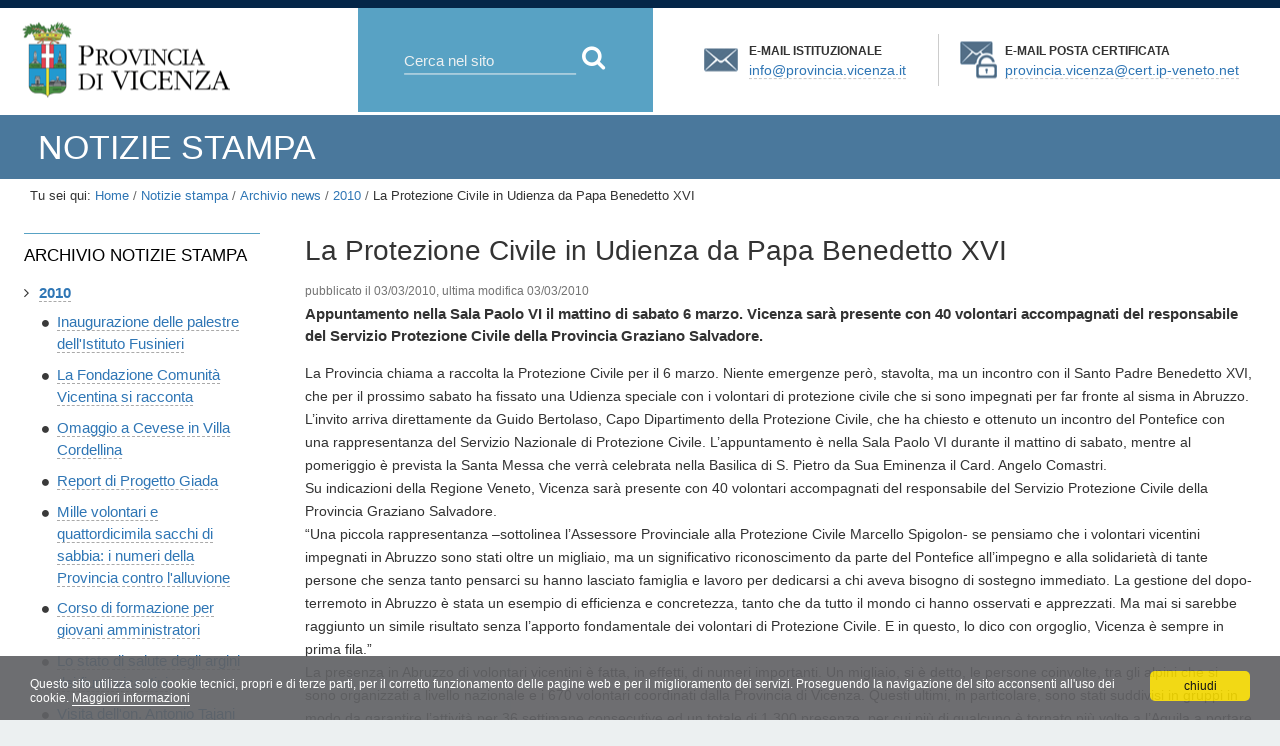

--- FILE ---
content_type: text/html;charset=utf-8
request_url: https://www.provincia.vicenza.it/stampa/archivio/2010/la-protezione-civile-in-udienza-da-papa-benedetto-xvi
body_size: 7812
content:

<!DOCTYPE html>

<html xmlns="http://www.w3.org/1999/xhtml" lang="it">

    
    
    
    
    


<head>
    <meta http-equiv="Content-Type" content="text/html; charset=utf-8" />

    
        <base href="https://www.provincia.vicenza.it/stampa/archivio/2010/la-protezione-civile-in-udienza-da-papa-benedetto-xvi/" /><!--[if lt IE 7]></base><![endif]-->
    

    

        
        <meta content="   Appuntamento nella Sala Paolo VI il mattino di sabato 6 marzo.     Vicenza sarà presente con 40 volontari accompagnati del responsabile del Servizio Protezione Civile della Provincia Graziano Salvadore.      " name="DC.description" /><meta content="   Appuntamento nella Sala Paolo VI il mattino di sabato 6 marzo.     Vicenza sarà presente con 40 volontari accompagnati del responsabile del Servizio Protezione Civile della Provincia Graziano Salvadore.      " name="description" /><meta content="text/html" name="DC.format" /><meta content="Comunicato stampa" name="DC.type" /><meta content="2010/03/03 - " name="DC.date.valid_range" /><meta content="Protezione Civile" name="keywords" /><meta content="2010-03-03T13:44:17+01:00" name="DC.date.modified" /><meta content="Protezione Civile" name="DC.subject" /><meta content="2010-03-03T13:44:17+01:00" name="DC.date.created" />
<link rel="alternate" data-kss-base-url="kss-base-url" href="https://www.provincia.vicenza.it/stampa/archivio/2010/la-protezione-civile-in-udienza-da-papa-benedetto-xvi/" />

  
    <link rel="stylesheet" type="text/css" media="screen" href="https://www.provincia.vicenza.it/portal_css/Vicenza%20Theme/base-cachekey-4ac13f7a4551ee4fadaf2a592a7643f1.css" />
    <link rel="stylesheet" type="text/css" href="https://www.provincia.vicenza.it/portal_css/Vicenza%20Theme/columns-cachekey-c6359cac8ba014aadf6f422df51dfb66.css" />
    <style type="text/css">@import url(https://www.provincia.vicenza.it/portal_css/Vicenza%20Theme/pa_thickbox-cachekey-e4b86ce3e4ae6acbc5ebddcc637d7979.css);</style>
    <link rel="stylesheet" type="text/css" media="screen" href="https://www.provincia.vicenza.it/portal_css/Vicenza%20Theme/resourceplone.formwidget.autocompletejquery.autocomplete-cachekey-e8401b224df4174ba1f5bd54dd71af86.css" />
    <link rel="stylesheet" type="text/css" href="https://www.provincia.vicenza.it/portal_css/Vicenza%20Theme/resourceadvanced_static-cachekey-4d4af7a7f93911fb55504b6c1af5e49a.css" />
    <style type="text/css" media="all">@import url(https://www.provincia.vicenza.it/portal_css/Vicenza%20Theme/resourceContentWellPortlets.stylesContentWellPortlets-cachekey-d971feaa335f7ea192d41403d441c491.css);</style>
    <link rel="stylesheet" type="text/css" href="https://www.provincia.vicenza.it/portal_css/Vicenza%20Theme/resourcealbopretorio-cachekey-bb553ce58c7838977a5765f0c0067f11.css" />
    <style type="text/css">@import url(https://www.provincia.vicenza.it/portal_css/Vicenza%20Theme/themedefaultstyle-cachekey-341a792d4e609519edd592307c1a7a89.css);</style>
    <link rel="stylesheet" type="text/css" media="screen" href="https://www.provincia.vicenza.it/portal_css/Vicenza%20Theme/resourcegeo-openlayers-cachekey-dc7f746ed8554e0b0aed215c843388c3.css" />
    <link rel="stylesheet" type="text/css" media="screen" href="https://www.provincia.vicenza.it/portal_css/Vicenza%20Theme/resourcecolorpicker.farbtasticfarbtastic-cachekey-0d921fee37568ea16552b90f00cc3956.css" />
    <style type="text/css">@import url(https://www.provincia.vicenza.it/portal_css/Vicenza%20Theme/cookiepolicy-cachekey-c243b9f26db38b9823042ac80769ac1e.css);</style>
    <link rel="stylesheet" type="text/css" media="all" href="https://www.provincia.vicenza.it/portal_css/Vicenza%20Theme/resourcecollective.tablepage.resourcestablepage_edit-cachekey-e873f5a7f898184560d8fd72dcfdf0a4.css" />
    <link rel="stylesheet" type="text/css" href="https://www.provincia.vicenza.it/portal_css/Vicenza%20Theme/font-awesome.min.css" />
    <style type="text/css">@import url(https://www.provincia.vicenza.it/portal_css/Vicenza%20Theme/fix_styles_validation-cachekey-ffed3c7f65d6042eb72d21de182e976d.css);</style>
    <link rel="stylesheet" type="text/css" media="screen" href="https://www.provincia.vicenza.it/portal_css/Vicenza%20Theme/resourcebandi-cachekey-7f84fcd8b3707ec7d1028243eacee76e.css" />
    <style type="text/css" media="screen">@import url(https://www.provincia.vicenza.it/portal_css/Vicenza%20Theme/resourceplonetruegallery-portlet-cachekey-00857392a15f0c4b4e5b5a2624bd651d.css);</style>
    <link rel="stylesheet" type="text/css" href="https://www.provincia.vicenza.it/portal_css/Vicenza%20Theme/ploneCustom-cachekey-40fca3e27f5e165647262c45d84b0e5a.css" />

  
    <link rel="stylesheet" data-rel="kinetic-stylesheet" type="text/kss" href="https://www.provincia.vicenza.it/portal_kss/Vicenza%20Theme/linguaplone-cachekey-a8e5f8f5831f7b2709349dab94db2323.kss" />
  
    <script type="text/javascript" src="https://www.provincia.vicenza.it/portal_javascripts/Vicenza%20Theme/resourceplone.app.jquery-cachekey-3000554cce9db05d858666ee4d2f6ece.js"></script>
    <script type="text/javascript" src="https://www.provincia.vicenza.it/portal_javascripts/Vicenza%20Theme/collective.js.jqueryui.custom.min-cachekey-6d06c95bb861189f3278072e36fde43e.js"></script>
    <script type="text/javascript" src="https://www.provincia.vicenza.it/portal_javascripts/Vicenza%20Theme/resourceplone.formwidget.autocompleteformwidget-autocomplete-cachekey-bb1f9dc2c8740c3fdbaac6322ed8befe.js"></script>
    <script type="text/javascript" src="https://www.provincia.vicenza.it/portal_javascripts/Vicenza%20Theme/pa_thickbox_plus-cachekey-c3abd2e8096292a9274edfe964d82245.js"></script>
    <script type="text/javascript" src="https://www.provincia.vicenza.it/portal_javascripts/Vicenza%20Theme/resourcejquery.datatables-cachekey-1cab612587a8dac8d8753e62aa5dc513.js"></script>
    <script type="text/javascript" src="https://www.provincia.vicenza.it/portal_javascripts/Vicenza%20Theme/site-settings-cachekey-0a5c4b296e197136c0c7920d7fe50164.js"></script>
    <script type="text/javascript" src="https://www.provincia.vicenza.it/portal_javascripts/Vicenza%20Theme/cookiepolicy-cachekey-a668acf1bb5bc13ca1959af9ce2d1b3b.js"></script>


<title>La Protezione Civile in Udienza da Papa Benedetto XVI &mdash; Provincia di Vicenza</title>
        

    <link rel="shortcut icon" type="image/x-icon" href="https://www.provincia.vicenza.it/favicon.ico" />
    <link rel="apple-touch-icon" href="https://www.provincia.vicenza.it/touch_icon.png" />


<script type="text/javascript">
        jQuery(function($){
            $.datepicker.setDefaults(
                jQuery.extend($.datepicker.regional['it'],
                {dateFormat: 'dd/mm/yy'}));
        });
        </script>




    <link rel="search" href="https://www.provincia.vicenza.it/@@search" title="Cerca nel sito" />



<style type='text/css'>#subsiteTitle {background-color:#4a789c}#contentCarousel {background-color:#4a789c}</style>

        
        
    
  
        
        
        <!-- fonts -->
        <link href="http://fonts.googleapis.com/css?family=Open+Sans:400italic,600italic,400,600,700%7CRoboto:300,400" rel="stylesheet" type="text/css">
        
        
      
        

        <meta name="viewport" content="width=device-width, initial-scale=1.0, maximum-scale=1.0, minimum-scale=1.0, user-scalable=no" />
        <meta name="generator" content="Plone - http://plone.org" />
    


</head>

<body class="template-pa_model1 portaltype-comunicato site-vicenza section-stampa" dir="ltr">

<div id="visual-portal-wrapper">
    <div id="portal-personaltools-wrapper">

</div>

    <div id="portal-top" class="row">
            <div id="portal-header">
    <p class="hiddenStructure">
  <a accesskey="2" href="https://www.provincia.vicenza.it/stampa/archivio/2010/la-protezione-civile-in-udienza-da-papa-benedetto-xvi#content">Salta ai contenuti.</a> |

  <a accesskey="6" href="https://www.provincia.vicenza.it/stampa/archivio/2010/la-protezione-civile-in-udienza-da-papa-benedetto-xvi#portal-globalnav">Salta alla navigazione</a>
</p>

<div id="portal-logo">
   
<a title="Provincia di Vicenza" accesskey="1" href="https://www.provincia.vicenza.it">
    <img src="logo_provincia_vicenza.png" alt="Provincia di Vicenza" /></a>
</div>
<div id="portal-searchbox">
    <div id="portal-searchbox-content">
        <form id="nolivesearchGadget_form" action="https://www.provincia.vicenza.it/@@search">

            <div class="LSBox">
            <label class="hiddenStructure" for="nolivesearchGadget">Cerca nel sito</label>

            <input name="SearchableText" type="text" size="18" title="Cerca nel sito" placeholder="Cerca nel sito" accesskey="4" class="searchField" id="nolivesearchGadget" />

            <input class="searchButton fa" type="submit" value=" Cerca" />

            <div class="searchSection">
                <input id="searchbox_currentfolder_only" class="noborder" type="checkbox" name="path" value="/vicenza/stampa/archivio/2010" />
                <label for="searchbox_currentfolder_only" style="cursor: pointer">solo nella sezione corrente</label>
            </div>

            <div class="LSResult" id="LSResult"><div class="LSShadow" id="LSShadow"></div></div>
            </div>
        </form>

        <div id="portal-advanced-search" class="hiddenStructure">
            <a href="https://www.provincia.vicenza.it/@@search" accesskey="5">Ricerca avanzata…</a>
        </div>
    </div>
</div>

<div class="emailAddress" id="email-info">
    <p><strong>E-mail istituzionale</strong> <a href="mailto:info@provincia.vicenza.it">info@provincia.vicenza.it</a></p>
</div>
<div class="emailAddress" id="email-pec">
    <p><strong>E-mail posta certificata</strong> <a href="mailto:provincia.vicenza@cert.ip-veneto.net">provincia.vicenza@cert.ip-veneto.net</a></p>
</div>

</div>


    <div id="portlets-in-header" class="row">
         
         
    </div>

    


<div id="subsiteTitle">
    <h2>Notizie stampa</h2>
</div>
        
    </div>
    
        

    <div id="portal-columns" class="row">

        <div id="above-portal-columns"><div id="portal-breadcrumbs">

    <span id="breadcrumbs-you-are-here">Tu sei qui:</span>
    <span id="breadcrumbs-home">
        <a href="https://www.provincia.vicenza.it">Home</a>
        <span class="breadcrumbSeparator">
            /
            
        </span>
    </span>
    <span id="breadcrumbs-1" dir="ltr">
        
            <a href="https://www.provincia.vicenza.it/stampa">Notizie stampa</a>
            <span class="breadcrumbSeparator">
                /
                
            </span>
            
         
    </span>
    <span id="breadcrumbs-2" dir="ltr">
        
            <a href="https://www.provincia.vicenza.it/stampa/archivio">Archivio news</a>
            <span class="breadcrumbSeparator">
                /
                
            </span>
            
         
    </span>
    <span id="breadcrumbs-3" dir="ltr">
        
            <a href="https://www.provincia.vicenza.it/stampa/archivio/2010">2010</a>
            <span class="breadcrumbSeparator">
                /
                
            </span>
            
         
    </span>
    <span id="breadcrumbs-4" dir="ltr">
        
            
            
            <span id="breadcrumbs-current">La Protezione Civile in Udienza da Papa Benedetto XVI</span>
         
    </span>

</div>
</div>

        <div id="portal-column-content" class="cell width-3:4 position-1:4">

            <div id="viewlet-above-content"><div id="portlets-above" class="row">
    
    
</div>


</div>

            
                <div class="">

                    

                    

    <dl class="portalMessage info" id="kssPortalMessage" style="display:none">
        <dt>Info</dt>
        <dd></dd>
    </dl>



                    
                        <div id="content">

                            

                            <div id="pacontent">
       <div id="pamaincontent">
          <!-- used for kss do not remove -->
          <input type="hidden" id="model-id" value="pa_model1" />

          

      

      

      
      
        
            
                <h1 id="parent-fieldname-title" class="documentFirstHeading">
                    La Protezione Civile in Udienza da Papa Benedetto XVI
                </h1>
            
            
        
      

      <div class="documentByLine" id="plone-document-byline">
  

  

  
      <span class="documentPublished">
        <span>pubblicato il</span>
        03/03/2010,
      </span>
    
      <span class="documentModified">
        
          <span>ultima modifica</span>
          03/03/2010
        
        
        
    
      </span>
  

  

  

  

  

</div>


      <input type="hidden" name="absolute_url" id="absolute_url" value="https://www.provincia.vicenza.it/stampa/archivio/2010/la-protezione-civile-in-udienza-da-papa-benedetto-xvi" />

      <input type="hidden" name="portal_url" id="portal_url" value="https://www.provincia.vicenza.it" />

      
          
          <div class="visualClear">
            <!-- clear left block only -->
          </div>
    

    
          
      
            
                <div id="parent-fieldname-description" class="documentDescription">
                      Appuntamento nella Sala Paolo VI il mattino di sabato 6 marzo.     Vicenza sarà presente con 40 volontari accompagnati del responsabile del Servizio Protezione Civile della Provincia Graziano Salvadore.      
                </div>
            
            
        
    
          
 

          
 

          
           
  
          
      
    
          

      



      
      <div id="parent-fieldname-text" class="plain">
        <p><span><strong></strong></span><span><span>La Provincia chiama a raccolta la Protezione Civile per il 6 marzo. Niente emergenze però, stavolta, ma un incontro con il Santo Padre Benedetto XVI, che per il prossimo sabato ha fissato una Udienza speciale con i volontari di protezione civile che si sono impegnati per far fronte al sisma in Abruzzo. L’invito arriva direttamente da Guido Bertolaso, Capo Dipartimento della Protezione Civile, che ha chiesto e ottenuto un incontro del Pontefice con una rappresentanza del Servizio Nazionale di Protezione Civile. L’appuntamento è <span>nella Sala Paolo VI</span> durante il mattino di sabato<span>, mentre al pomeriggio è prevista la Santa Messa che verrà celebrata nella Basilica di S. Pietro da Sua Eminenza il Card. Angelo Comastri.</span></span></span><span> <br /> </span><span><span>Su indicazioni della Regione Veneto, Vicenza sarà presente con 40 volontari accompagnati del responsabile del Servizio Protezione Civile della Provincia Graziano Salvadore.</span></span><span> <br /> “</span><span><span>Una piccola rappresentanza –sottolinea l’Assessore Provinciale alla Protezione Civile Marcello Spigolon- se pensiamo che i volontari vicentini impegnati in Abruzzo sono stati oltre un migliaio, ma un significativo riconoscimento da parte del Pontefice all’impegno e alla solidarietà di tante persone che senza tanto pensarci su hanno lasciato famiglia e lavoro per dedicarsi a chi aveva bisogno di sostegno immediato. La gestione del dopo-terremoto in Abruzzo è stata un esempio di efficienza e concretezza, tanto che da tutto il mondo ci hanno osservati e apprezzati. Ma mai si sarebbe raggiunto un simile risultato senza l’apporto fondamentale dei volontari di Protezione Civile. E in questo, lo dico con orgoglio, Vicenza è sempre in prima fila.”</span> <br /> </span><span><span><span>La presenza in Abruzzo di volontari vicentini è fatta, in effetti, di numeri importanti. Un migliaio, si è detto, le persone coinvolte, tra gli alpini che si sono organizzati a livello nazionale e i 670 volontari coordinati dalla Provincia di Vicenza. Questi ultimi, in particolare, sono stati suddivisi in gruppi in modo da garantire l’attività per 36 settimane consecutive ed un totale di 1.300 presenze, per cui più di qualcuno è tornato più volte a l’Aquila a portare il suo aiuto. A costoro va aggiunto il </span></span><span>Coordinamento delle Associazioni Volontarie che, affiancato da un</span><span><span> altro centinaio di volontari, da Vicenza </span></span><span>ha gestito la logistica, le partenze delle 36 colonne settimanali, le raccolte di beni di prima necessità, il supporto ai volontari “sul campo”. “In più di qualche occasione –sottolinea Spigolon- il Coordinamento ha anche anticipato risorse finanziarie indispensabili per garantire la celerità degli interventi. Possiamo di certo dire che sia stato la vera spina dorsale delle operazioni in Abruzzo.”</span></span><span> <br /> </span><span><span>Il personale del Servizio Protezione Civile della Provincia, dal canto suo, dopo un primo impegno in prima persona <span>in Abruzzo per verificare le esigenze e valutare il “terreno di lavoro”, ha svolto un’attività di coordinamento del</span>le 66 <span>organizzazioni di volontariato coinvolte nell’operazione, con costanti verifiche sulle disponibilità per le partenze e la selezione delle risorse umane e strumentali da inviare. A emergenza conclusa, si è anche occupato della chiusura dei campi.</span></span></span><span> <br /> </span><span>“<span>Il Santo Padre ci è stato vicino da subito –conclude Graziano Salvadore- il 6 aprile dello scorso anno era in Abruzzo in mezzo a noi, nei campi di accoglienza, a portare conforto agli abruzzesi e sostegno ai volontari. In quell’occasione abbiamo preferito che fossero le persone colpite dal sisma ad avvicinarlo, di certo più bisognose di noi di sentire la Sua presenza. Sabato invece sarà il nostro momento e non nego che tra i volontari c’è tanta emozione, oltre che la gioia di vedere riconosciuto il proprio impegno”.</span></span></p>
      </div>


    
          <div class="visualClear"><!--  --></div>
          
      
    
          
      
    
          

      <div class="relatedItems">
    
        
            
        
    
</div>

      

    
      </div>
    </div>
                        </div>
                    

                    
                </div>
            

            <div id="viewlet-below-content"><div id="category" class="documentByLine">
  archiviato sotto:
  <span>
    <a href="https://www.provincia.vicenza.it/@@search?Subject%3Alist=Protezione%20Civile" class="link-category" rel="tag">Protezione Civile</a>
  </span>
</div>





</div>
        </div>

        
        <div id="portal-column-one" class="cell width-1:4 position-0">
            
                
<div id="portletwrapper-706c6f6e652e6c656674636f6c756d6e0a636f6e746578740a2f766963656e7a612f7374616d70610a65722d6e617669676174696f6e2d6e61766967617a696f6e65" class="portletWrapper kssattr-portlethash-706c6f6e652e6c656674636f6c756d6e0a636f6e746578740a2f766963656e7a612f7374616d70610a65722d6e617669676174696f6e2d6e61766967617a696f6e65"><dl class="portlet portletERPortletNavigation">

    <dt class="portletHeader">
        <span class="portletTopLeft"></span>
       <a href="https://www.provincia.vicenza.it/stampa/archivio" class="tile">Archivio notizie stampa</a>
        <span class="portletTopRight"></span>
    </dt>

    <dd class="portletItem lastItem">
        <ul class="navTree navTreeLevel0">
            
            



<li class="navTreeItem visualNoMarker navTreeItemInPath navTreeFolderish">

    

      <div>

        <a href="https://www.provincia.vicenza.it/stampa/archivio/2010" class="state-published navTreeItemInPath navTreeFolderish contenttype-folder" title="Archivio news anno 2010">
            
            <span>2010</span>
        </a>

    </div>

    <ul class="navTree navTreeLevel1">
        



<li class="navTreeItem visualNoMarker">

    

      <div>

        <a href="https://www.provincia.vicenza.it/stampa/archivio/2010/inaugurazione-delle-palestre-dellistituto-fusinieri" class="state-published contenttype-event" title="">
            
            <span>Inaugurazione delle palestre dell'Istituto Fusinieri</span>
        </a>

    </div>

    
    
</li>


<li class="navTreeItem visualNoMarker">

    

      <div>

        <a href="https://www.provincia.vicenza.it/stampa/archivio/2010/la-fondazione-comunita-vicentina-si-racconta" class="state-published contenttype-event" title="">
            
            <span>La Fondazione Comunità Vicentina si racconta</span>
        </a>

    </div>

    
    
</li>


<li class="navTreeItem visualNoMarker">

    

      <div>

        <a href="https://www.provincia.vicenza.it/stampa/archivio/2010/omaggio-a-cevese-in-villa-cordellina" class="state-published contenttype-event" title="">
            
            <span>Omaggio a Cevese in Villa Cordellina</span>
        </a>

    </div>

    
    
</li>


<li class="navTreeItem visualNoMarker">

    

      <div>

        <a href="https://www.provincia.vicenza.it/stampa/archivio/2010/report-di-progetto-giada" class="state-published contenttype-event" title="">
            
            <span>Report di Progetto Giada</span>
        </a>

    </div>

    
    
</li>


<li class="navTreeItem visualNoMarker">

    

      <div>

        <a href="https://www.provincia.vicenza.it/stampa/archivio/2010/mille-volontari-e-quattordicimila-sacchi-di-sabbia-i-numeri-della-provincia-contro-lalluvione" class="state-published contenttype-plonearticle" title="">
            
            <span>Mille volontari e quattordicimila sacchi di sabbia: i numeri della Provincia contro l'alluvione</span>
        </a>

    </div>

    
    
</li>


<li class="navTreeItem visualNoMarker">

    

      <div>

        <a href="https://www.provincia.vicenza.it/stampa/archivio/2010/corso-di-formazione-per-giovani-amministratori" class="state-published contenttype-event" title="">
            
            <span>Corso di formazione per giovani amministratori</span>
        </a>

    </div>

    
    
</li>


<li class="navTreeItem visualNoMarker">

    

      <div>

        <a href="https://www.provincia.vicenza.it/stampa/archivio/2010/lo-stato-di-salute-degli-argini-dei-fiumi-vicentini" class="state-published contenttype-event" title="">
            
            <span>Lo stato di salute degli argini dei fiumi vicentini</span>
        </a>

    </div>

    
    
</li>


<li class="navTreeItem visualNoMarker">

    

      <div>

        <a href="https://www.provincia.vicenza.it/stampa/archivio/2010/visita-dellon.-antonio-tajani" class="state-published contenttype-event" title="">
            
            <span>Visita dell'on. Antonio Tajani</span>
        </a>

    </div>

    
    
</li>


<li class="navTreeItem visualNoMarker">

    

      <div>

        <a href="https://www.provincia.vicenza.it/stampa/archivio/2010/presentazione-calendario-leo-club" class="state-published contenttype-event" title="">
            
            <span>Presentazione calendario Leo Club</span>
        </a>

    </div>

    
    
</li>


<li class="navTreeItem visualNoMarker">

    

      <div>

        <a href="https://www.provincia.vicenza.it/stampa/archivio/2010/camper-informativo-digitale-terrestre" class="state-published contenttype-event" title="">
            
            <span>Camper informativo Digitale terrestre</span>
        </a>

    </div>

    
    
</li>




    </ul>
    
</li>


<li class="navTreeItem visualNoMarker navTreeFolderish">

    

      <div>

        <a href="https://www.provincia.vicenza.it/stampa/archivio/2011" class="state-published navTreeFolderish contenttype-folder" title="Archivio news 2011">
            
            <span>2011</span>
        </a>

    </div>

    
    
</li>


<li class="navTreeItem visualNoMarker navTreeFolderish">

    

      <div>

        <a href="https://www.provincia.vicenza.it/stampa/archivio/2012" class="state-published navTreeFolderish contenttype-folder" title="">
            
            <span>2012</span>
        </a>

    </div>

    
    
</li>


<li class="navTreeItem visualNoMarker navTreeFolderish">

    

      <div>

        <a href="https://www.provincia.vicenza.it/stampa/archivio/2013" class="state-published navTreeFolderish contenttype-folder" title="">
            
            <span>2013</span>
        </a>

    </div>

    
    
</li>


<li class="navTreeItem visualNoMarker navTreeFolderish">

    

      <div>

        <a href="https://www.provincia.vicenza.it/stampa/archivio/2014" class="state-published navTreeFolderish contenttype-folder" title="">
            
            <span>2014</span>
        </a>

    </div>

    
    
</li>


<li class="navTreeItem visualNoMarker navTreeFolderish">

    

      <div>

        <a href="https://www.provincia.vicenza.it/stampa/archivio/2015" class="state-published navTreeFolderish contenttype-folder" title="">
            
            <span>2015</span>
        </a>

    </div>

    
    
</li>


<li class="navTreeItem visualNoMarker navTreeFolderish">

    

      <div>

        <a href="https://www.provincia.vicenza.it/stampa/archivio/2016" class="state-published navTreeFolderish contenttype-folder" title="">
            
            <span>2016</span>
        </a>

    </div>

    
    
</li>




        </ul>
        <span class="portletBottomLeft"></span>
        <span class="portletBottomRight"></span>
    </dd>
</dl>
</div>




            
        </div>

        
        
    </div>


    <div id="portal-footer-wrapper" class="row">
        <div>
            <div id="portlets-footer" class="row">
     
         
             <div class="cell FooterPortletManager1 width-1:4 position-0">


<div id="portletwrapper-436f6e74656e7457656c6c506f72746c6574732e466f6f746572506f72746c65744d616e61676572310a636f6e746578740a2f766963656e7a610a70726f76696e6369612d64692d766963656e7a61" class="portletWrapper kssattr-portlethash-436f6e74656e7457656c6c506f72746c6574732e466f6f746572506f72746c65744d616e61676572310a636f6e746578740a2f766963656e7a610a70726f76696e6369612d64692d766963656e7a61">
     
	 
<dl class="portlet rerPortletAdvancedStatic datiProvincia">

    <dt class="portletHeader">
		<span class="headerImg" style="background-image:url(https://www.provincia.vicenza.it/immagini/logo_vicenza_midi.png);height:54px">
        </span>
        <span class="portletTopLeft"></span>
        
		<span class="tile">Provincia di Vicenza</span>
        <span class="portletTopRight"></span>
    </dt>

    <dd class="portletItem">
        <p>Contrà Gazzolle, 1 - 36100 Vicenza <br />Tel. 0444 908111</p>
<p>E-mail: <a class="mail-link" href="mailto:info@provincia.vicenza.it">info@provincia.vicenza.it<br /></a><span>PEC: </span><a class="mail-link" href="mailto:provincia.vicenza@cert.ip-veneto.net">provincia.vicenza@cert.ip-veneto.net</a></p>
<p><strong>SOCIAL: </strong> <a class="social" href="http://youtube.com/user/ProvinciaDiVicenza" title="YouTube"><span class="fa fa-youtube"></span> <span class="sr-only">YouTube</span></a><a class="social" href="https://www.facebook.com/provincia.vicenza" title="Facebook"><span class="fa fa-facebook-official"></span><span class="sr-only">Facebook</span></a><a class="social" href="https://twitter.com/ProvinciaVi" title="Twitter"><span class="fa fa-twitter"></span> <span class="sr-only">Twitter</span></a></p>
		
            <span class="portletBottomLeft"></span>
            <span class="portletBottomRight"></span>
        
    </dd>

    
    

</dl>
</div>

</div> 

         
         
             <div class="cell FooterPortletManager2 width-1:4 position-1:4">


<div id="portletwrapper-436f6e74656e7457656c6c506f72746c6574732e466f6f746572506f72746c65744d616e61676572320a636f6e746578740a2f766963656e7a610a73657276697a692d6f6e6c696e652d652d706f7274616c692d6465646963617469" class="portletWrapper [base64]">
     
	 
<dl class="portlet rerPortletAdvancedStatic dueColonne">

    <dt class="portletHeader">
		
        <span class="portletTopLeft"></span>
        
		<span class="tile">Servizi online e portali dedicati</span>
        <span class="portletTopRight"></span>
    </dt>

    <dd class="portletItem">
        <ul>
<li><a class="external-link" href="https://jenteweb.provincia.vicenza.it/jalbopretorio/AlboPretorio">Albo Pretorio</a></li>
<li><a href="https://www.provincia.vicenza.it/ente/modulistica-ente" class="internal-link">Modulistica</a></li>
<li><a class="external-link" href="https://jenteweb.provincia.vicenza.it/jattipubblicazioni/AttiPubblicazioni">Portale Delibere</a></li>
<li><a href="https://www.provincia.vicenza.it/ente/delibere-assemblee-dei-sindaci" class="internal-link">Delibere Assemblea dei Sindaci</a></li>
<li><a class="external-link" href="http://geoportale.provincia.vicenza.it">Geoportale</a></li>
<li><a href="https://www.provincia.vicenza.it/ente/la-struttura-della-provincia/servizi/urbanistica/recupero-siti-degradati" class="internal-link">Pratiche paesaggio</a></li>
</ul>
		
            <span class="portletBottomLeft"></span>
            <span class="portletBottomRight"></span>
        
    </dd>

    
    

</dl>
</div>

</div> 

         
         
             <div class="cell FooterPortletManager3 width-1:4 position-1:2">


<div id="portletwrapper-436f6e74656e7457656c6c506f72746c6574732e466f6f746572506f72746c65744d616e61676572330a636f6e746578740a2f766963656e7a610a756c74696d692d616767696f726e616d656e7469" class="portletWrapper kssattr-portlethash-436f6e74656e7457656c6c506f72746c6574732e466f6f746572506f72746c65744d616e61676572330a636f6e746578740a2f766963656e7a610a756c74696d692d616767696f726e616d656e7469">
     
	 
<dl class="portlet rerPortletAdvancedStatic">

    <dt class="portletHeader">
		
        <span class="portletTopLeft"></span>
        
		<span class="tile">Ultimi Aggiornamenti</span>
        <span class="portletTopRight"></span>
    </dt>

    <dd class="portletItem">
        <ul>
<li><a href="https://www.provincia.vicenza.it/focus" class="internal-link">In Evidenza</a></li>
<li><a href="https://www.provincia.vicenza.it/events" class="internal-link">Appuntamenti</a></li>
</ul>
		
            <span class="portletBottomLeft"></span>
            <span class="portletBottomRight"></span>
        
    </dd>

    
    

</dl>
</div>

</div> 

         
         
             <div class="cell FooterPortletManager4 width-1:4 position-3:4">


<div id="portletwrapper-436f6e74656e7457656c6c506f72746c6574732e466f6f746572506f72746c65744d616e61676572340a636f6e746578740a2f766963656e7a610a617265652d726973657276617465" class="portletWrapper kssattr-portlethash-436f6e74656e7457656c6c506f72746c6574732e466f6f746572506f72746c65744d616e61676572340a636f6e746578740a2f766963656e7a610a617265652d726973657276617465">
     
	 
<dl class="portlet rerPortletAdvancedStatic">

    <dt class="portletHeader">
		
        <span class="portletTopLeft"></span>
        
		<span class="tile">Aree riservate</span>
        <span class="portletTopRight"></span>
    </dt>

    <dd class="portletItem">
        <ul>
<li><a href="https://www.provincia.vicenza.it/ente/consiglio/area-riservata-consiglio" class="internal-link">Area Riservata Consiglio</a></li>
<li><a href="https://www.provincia.vicenza.it/ente/consiglio/area-riservata-assemblea" class="internal-link">Area Riservata Assemblea</a></li>
<li><a href="https://www.provincia.vicenza.it/stampa/archivio/2010/la-protezione-civile-in-udienza-da-papa-benedetto-xvi/login" class="internal-link">Accesso Redazione</a></li>
</ul>
		
            <span class="portletBottomLeft"></span>
            <span class="portletBottomRight"></span>
        
    </dd>

    
    

</dl>
</div>

</div> 

         
     
</div>



<ul id="portal-siteactions">

    <li id="siteaction-sitemap"><a href="https://www.provincia.vicenza.it/sitemap" accesskey="3" title="Mappa del sito">Mappa del sito</a></li>
    <li id="siteaction-accessibility"><a href="https://form.agid.gov.it/view/7dac5ee0-9866-11f0-a54e-79ab8b8a7289" accesskey="0" title="Dichiarazione di accessibilita'">Dichiarazione di accessibilita'</a></li>
    <li id="siteaction-credits"><a href="https://www.provincia.vicenza.it/credits" accesskey="" title="Credits">Credits</a></li>
    <li id="siteaction-privacy"><a href="https://www.provincia.vicenza.it/ente/Privacy/politiche-dellente-per-la-privacy-del-sito" accesskey="" title="Privacy">Privacy</a></li>
    <li id="siteaction-links"><a href="https://www.provincia.vicenza.it/links" accesskey="" title="Link e siti di interesse">Link e siti di interesse</a></li>
    <li id="siteaction-contact"><a href="https://www.provincia.vicenza.it/contatti" accesskey="9" title="Contatti">Contatti</a></li>
</ul>


<div id="portal-footer">

<p>Provincia di Vicenza &mdash; P.IVA 00496080243</p>

</div>

            <div id="kss-spinner">
                <img alt="" src="https://www.provincia.vicenza.it/spinner.gif" />
            </div>
        </div>
    </div>


</div><!-- #visual-portal-wrapper -->
</body>
</html>




--- FILE ---
content_type: text/css;charset=utf-8
request_url: https://www.provincia.vicenza.it/portal_css/Vicenza%20Theme/themedefaultstyle-cachekey-341a792d4e609519edd592307c1a7a89.css
body_size: 2143
content:

/* - theme/default/style.css - */
/* https://www.provincia.vicenza.it/portal_css/theme/default/style.css?original=1 */
div.olMap {
z-index: 0;
padding: 0 !important;
margin: 0 !important;
cursor: default;
}
div.olMapViewport {
text-align: left;
}
div.olLayerDiv {
-moz-user-select: none;
-khtml-user-select: none;
}
.olLayerGoogleCopyright {
left: 2px;
bottom: 2px;
}
.olLayerGoogleV3.olLayerGoogleCopyright {
right: auto !important;
}
.olLayerGooglePoweredBy {
left: 2px;
bottom: 15px;
}
.olLayerGoogleV3.olLayerGooglePoweredBy {
bottom: 15px !important;
}
.olControlAttribution {
font-size: smaller;
right: 3px;
bottom: 4.5em;
position: absolute;
display: block;
}
.olControlScale {
right: 3px;
bottom: 3em;
display: block;
position: absolute;
font-size: smaller;
}
.olControlScaleLine {
display: block;
position: absolute;
left: 10px;
bottom: 15px;
font-size: xx-small;
}
.olControlScaleLineBottom {
border: solid 2px black;
border-bottom: none;
margin-top:-2px;
text-align: center;
}
.olControlScaleLineTop {
border: solid 2px black;
border-top: none;
text-align: center;
}
.olControlPermalink {
right: 3px;
bottom: 1.5em;
display: block;
position: absolute;
font-size: smaller;
}
div.olControlMousePosition {
bottom: 0;
right: 3px;
display: block;
position: absolute;
font-family: Arial;
font-size: smaller;
}
.olControlOverviewMapContainer {
position: absolute;
bottom: 0;
right: 0;
}
.olControlOverviewMapElement {
padding: 10px 18px 10px 10px;
background-color: #00008B;
-moz-border-radius: 1em 0 0 0;
}
.olControlOverviewMapMinimizeButton,
.olControlOverviewMapMaximizeButton {
height: 18px;
width: 18px;
right: 0;
bottom: 80px;
cursor: pointer;
}
.olControlOverviewMapExtentRectangle {
overflow: hidden;
background-image: url("/theme/default/img/blank.gif");
cursor: move;
border: 2px dotted red;
}
.olControlOverviewMapRectReplacement {
overflow: hidden;
cursor: move;
background-image: url("/theme/default/img/overview_replacement.gif");
background-repeat: no-repeat;
background-position: center;
}
.olLayerGeoRSSDescription {
float:left;
width:100%;
overflow:auto;
font-size:1.0em;
}
.olLayerGeoRSSClose {
float:right;
color:gray;
font-size:1.2em;
margin-right:6px;
font-family:sans-serif;
}
.olLayerGeoRSSTitle {
float:left;font-size:1.2em;
}
.olPopupContent {
padding:5px;
overflow: auto;
}
.olControlNavigationHistory {
background-image: url("/theme/default/img/navigation_history.png");
background-repeat: no-repeat;
width:  24px;
height: 24px;
}
.olControlNavigationHistoryPreviousItemActive {
background-position: 0 0;
}
.olControlNavigationHistoryPreviousItemInactive {
background-position: 0 -24px;
}
.olControlNavigationHistoryNextItemActive {
background-position: -24px 0;
}
.olControlNavigationHistoryNextItemInactive {
background-position: -24px -24px;
}
div.olControlSaveFeaturesItemActive {
background-image: url(/theme/default/img/save_features_on.png);
background-repeat: no-repeat;
background-position: 0 1px;
}
div.olControlSaveFeaturesItemInactive {
background-image: url(/theme/default/img/save_features_off.png);
background-repeat: no-repeat;
background-position: 0 1px;
}
.olHandlerBoxZoomBox {
border: 2px solid red;
position: absolute;
background-color: white;
opacity: 0.50;
font-size: 1px;
filter: alpha(opacity=50);
}
.olHandlerBoxSelectFeature {
border: 2px solid blue;
position: absolute;
background-color: white;
opacity: 0.50;
font-size: 1px;
filter: alpha(opacity=50);
}
.olControlPanPanel {
top: 10px;
left: 5px;
}
.olControlPanPanel div {
background-image: url(/theme/default/img/pan-panel.png);
height: 18px;
width: 18px;
cursor: pointer;
position: absolute;
}
.olControlPanPanel .olControlPanNorthItemInactive {
top: 0;
left: 9px;
background-position: 0 0;
}
.olControlPanPanel .olControlPanSouthItemInactive {
top: 36px;
left: 9px;
background-position: 18px 0;
}
.olControlPanPanel .olControlPanWestItemInactive {
position: absolute;
top: 18px;
left: 0;
background-position: 0 18px;
}
.olControlPanPanel .olControlPanEastItemInactive {
top: 18px;
left: 18px;
background-position: 18px 18px;
}
.olControlZoomPanel {
top: 71px;
left: 14px;
}
.olControlZoomPanel div {
background-image: url(/theme/default/img/zoom-panel.png);
position: absolute;
height: 18px;
width: 18px;
cursor: pointer;
}
.olControlZoomPanel .olControlZoomInItemInactive {
top: 0;
left: 0;
background-position: 0 0;
}
.olControlZoomPanel .olControlZoomToMaxExtentItemInactive {
top: 18px;
left: 0;
background-position: 0 -18px;
}
.olControlZoomPanel .olControlZoomOutItemInactive {
top: 36px;
left: 0;
background-position: 0 18px;
}
.olControlPanZoomBar div {
font-size: 1px;
}
.olPopupCloseBox {
background: url("/theme/default/img/close.gif") no-repeat;
cursor: pointer;
}
.olFramedCloudPopupContent {
padding: 5px;
overflow: auto;
}
.olControlNoSelect {
-moz-user-select: none;
-khtml-user-select: none;
}
.olImageLoadError {
background-color: pink;
opacity: 0.5;
filter: alpha(opacity=50); /* */
}
.olCursorWait {
cursor: wait;
}
.olDragDown {
cursor: move;
}
.olDrawBox {
cursor: crosshair;
}
.olControlDragFeatureOver {
cursor: move;
}
.olControlDragFeatureActive.olControlDragFeatureOver.olDragDown {
cursor: -moz-grabbing;
}
.olControlLayerSwitcher {
position: absolute;
top: 25px;
right: 0;
width: 20em;
font-family: sans-serif;
font-weight: bold;
margin-top: 3px;
margin-left: 3px;
margin-bottom: 3px;
font-size: smaller;
color: white;
background-color: transparent;
}
.olControlLayerSwitcher .layersDiv {
padding-top: 5px;
padding-left: 10px;
padding-bottom: 5px;
padding-right: 10px;
background-color: darkblue;
}
.olControlLayerSwitcher .layersDiv .baseLbl,
.olControlLayerSwitcher .layersDiv .dataLbl {
margin-top: 3px;
margin-left: 3px;
margin-bottom: 3px;
}
.olControlLayerSwitcher .layersDiv .baseLayersDiv,
.olControlLayerSwitcher .layersDiv .dataLayersDiv {
padding-left: 10px;
}
.olControlLayerSwitcher .maximizeDiv,
.olControlLayerSwitcher .minimizeDiv {
width: 18px;
height: 18px;
top: 5px;
right: 0;
cursor: pointer;
}
.olBingAttribution {
color: #DDD;
}
.olBingAttribution.road {
color: #333;
}
.olGoogleAttribution.hybrid, .olGoogleAttribution.satellite {
color: #EEE;
}
.olGoogleAttribution {
color: #333;
}
span.olGoogleAttribution a {
color: #77C;
}
span.olGoogleAttribution.hybrid a, span.olGoogleAttribution.satellite a {
color: #EEE;
}
.olControlNavToolbar ,
.olControlEditingToolbar {
margin: 5px 5px 0 0;
}
.olControlNavToolbar div,
.olControlEditingToolbar div {
background-image: url("/theme/default/img/editing_tool_bar.png");
background-repeat: no-repeat;
margin: 0 0 5px 5px;
width: 24px;
height: 22px;
cursor: pointer
}
/* */
.olControlEditingToolbar {
right: 0;
top: 0;
}
.olControlNavToolbar {
top: 295px;
left: 9px;
}
/* */
.olControlEditingToolbar div {
float: right;
}
/* */
.olControlNavToolbar .olControlNavigationItemInactive,
.olControlEditingToolbar .olControlNavigationItemInactive {
background-position: -103px -1px;
}
.olControlNavToolbar .olControlNavigationItemActive ,
.olControlEditingToolbar .olControlNavigationItemActive  {
background-position: -103px -24px;
}
.olControlNavToolbar .olControlZoomBoxItemInactive {
background-position: -128px -1px;
}
.olControlNavToolbar .olControlZoomBoxItemActive  {
background-position: -128px -24px;
}
.olControlEditingToolbar .olControlDrawFeaturePointItemInactive {
background-position: -77px -1px;
}
.olControlEditingToolbar .olControlDrawFeaturePointItemActive {
background-position: -77px -24px;
}
.olControlEditingToolbar .olControlDrawFeaturePathItemInactive {
background-position: -51px -1px;
}
.olControlEditingToolbar .olControlDrawFeaturePathItemActive {
background-position: -51px -24px;
}
.olControlEditingToolbar .olControlDrawFeaturePolygonItemInactive{
background-position: -26px -1px;
}
.olControlEditingToolbar .olControlDrawFeaturePolygonItemActive {
background-position: -26px -24px;
}
div.olControlZoom {
position: absolute;
top: 8px;
left: 8px;
background: rgba(255,255,255,0.4);
border-radius: 4px;
padding: 2px;
}
div.olControlZoom a {
display: block;
margin: 1px;
padding: 0;
color: white;
font-size: 18px;
font-family: 'Lucida Grande', Verdana, Geneva, Lucida, Arial, Helvetica, sans-serif;
font-weight: bold;
text-decoration: none;
text-align: center;
height: 22px;
width:22px;
line-height: 19px;
background: #130085; /**/
background: rgba(0, 60, 136, 0.5);
filter: alpha(opacity=80);
}
div.olControlZoom a:hover {
background: #130085; /* */
background: rgba(0, 60, 136, 0.7);
filter: alpha(opacity=100);
}
@media only screen and (max-width: 600px) {
div.olControlZoom a:hover {
background: rgba(0, 60, 136, 0.5);
}
}
a.olControlZoomIn {
border-radius: 4px 4px 0 0;
}
a.olControlZoomOut {
border-radius: 0 0 4px 4px;
}
.olLayerGrid .olTileImage {
-webkit-transition: opacity 0.2s linear;
-moz-transition: opacity 0.2s linear;
-o-transition: opacity 0.2s linear;
transition: opacity 0.2s linear;
}



--- FILE ---
content_type: text/css;charset=utf-8
request_url: https://www.provincia.vicenza.it/portal_css/Vicenza%20Theme/fix_styles_validation-cachekey-ffed3c7f65d6042eb72d21de182e976d.css
body_size: 12655
content:

/* - fix_styles_validation.css - */
/* https://www.provincia.vicenza.it/portal_css/fix_styles_validation.css?original=1 */
/* */
.discussion .hide {
display: none;
}
/* */
.discussion,
#commenting {
/* */
clear: both;
}
.comment {
}
.commentImage {
float: left;
margin-right: 0.5em;
height: 3.5em;
}
.commentImage a:link {
/* */
border: 0px;
}
.commentImage img {
}
.commentDate {
display: block;
font-size: 85%;
line-height: 1.5em;
padding-top: 0.5em;
color: #76797C;
}
.commentBody {
clear: both;
margin: 1em 0;
overflow: auto;
}
.commentBody p {
float: left;
}
.discussion .documentByLine {
float: left;
margin-left: 0;
margin-bottom: 0.5em;
}
.commentActions {
float: right;
text-align: right;
}
.discussion .discreet {
color: #666666;
font-size: 85%;
}
/* */
.reply fieldset {
/* */
margin: 0 !important;
}
.reply .text-widget {
display: block;
}
.reply-to-comment-button {
display: none;
}
.cancelreplytocomment {
display: none;
}
/* */
#bulkactions {
text-align: left;
}
#dobulkaction {
margin: 0.3em 0;
}
.comment-publish-button {
float: left;
margin-right: 0.5em;
}
.comment-delete-button {
float: left;
}
#review-comments {
margin: 0;
}
#fieldset-moderate-comments {
padding: 2em 1em;
}
/* */
.template-discussion-settings .unclickable {
opacity: 0.6;
}
/* */
/* */
.row #dobulkaction {
margin: 0;
}
.row #commenting {
font-size: 80%;
}
.row #commenting .formControls {
margin: 0;
}
.row #commenting textarea,
.row .discussion textarea {
font: 100% Monaco, "Courier New", Courier, monospace;
width: 100%;
}
.row #commenting fieldset,
.row .discussion fieldset {
border: 0.1em solid #329fd7;
border-style: solid none none none;
}
.row #commenting legend,
.row .discussion legend {
padding: 0.5em 0.5em 0.5em 0;
font-size: 85%;
}
.row #commenting label,
.row .discussion label {
font-weight:bold;
}
/* ****/
.swMain {
position:relative;
display:block;
margin:0;
padding:0;
overflow:visible;
width:100%;
}
.swMain .stepContainer {
display:block;
position: relative;
margin: 0;
padding:0;
border: 0px solid #CCC;
overflow:hidden;
clear:both;
height:450px;
}
.swMain .stepContainer div.content {
display:block;
position: relative;
margin: 0;
padding:5px;
border: 1px solid #CCC;
background-color:#F8F8F8;
height:450px;
text-align:left;
overflow:auto;
z-index:88;
-webkit-border-radius: 5px;
-moz-border-radius  : 5px;
clear:both;
}
.swMain div.actionBar {
display:block;
position: relative;
clear:both;
margin:             3px 0 0 0;
border:             1px solid #CCC;
padding:            0;
color:              #5A5655;
background-color:   #F8F8F8;
height:40px;
text-align:left;
overflow:auto;
z-index:88;
-webkit-border-radius: 5px;
-moz-border-radius  : 5px;
left:0;
}
.swMain .stepContainer .StepTitle {
display:block;
position: relative;
margin:0;
border:1px solid #E0E0E0;
padding:5px;
font: bold 16px Verdana, Arial, Helvetica, sans-serif;
color:#5A5655;
background-color:#E0E0E0;
clear:both;
text-align:left;
z-index:88;
-webkit-border-radius: 5px;
-moz-border-radius  : 5px;
}
.swMain ul.anchor {
position: relative;
display:block;
float:left;
list-style: none;
padding: 0px;
margin: 10px 0;
clear: both;
border: 0px solid #CCCCCC;
background: transparent; /* */
}
.swMain ul.anchor li{
position: relative;
display:inline-block;
margin: 0 15px 0 0;
padding: 0;
}
/* */
.swMain ul.anchor li a {
display:block;
position:relative;
float:left;
margin:0;
padding:10px;
text-decoration: none;
outline-style:none;
-moz-border-radius  : 5px;
-webkit-border-radius: 5px;
z-index:99;
}
.swMain ul.anchor li a .stepNumber{
position:relative;
float:left;
display: block;
text-align: center;
padding:0 12px 4px;
font: bold 36px Georgia, serif;
background-color: #CCC;
color: #FFF;
border-radius  : 20px;
-moz-border-radius  : 20px;
-webkit-border-radius: 20px;
}
.swMain ul.anchor li a .stepDesc{
position:relative;
display:block;
float:left;
text-align: left;
padding:5px;
font-weight: bold;
font-size: 20px;
line-height: 0.9em;
margin-left: 6px;
}
.swMain ul.anchor li a .stepDesc small{
font: normal 12px Verdana, Arial, Helvetica, sans-serif;
}
.swMain ul.anchor li a.selected{
color:#F8F8F8;
background: #AA0000;  /* */
cursor:text;
}
.swMain ul.anchor li a.selected .stepNumber {
background-color: #FFF;
color: #AA0000;
}
.swMain ul.anchor li a.done .stepNumber {
background-color: #5B850B;
color: #CAE98F;
}
.swMain ul.anchor li a.done {
position:relative;
color:#FFF;
background: #75AD0A;
z-index:99;
}
.swMain ul.anchor li a.done:hover {
}
.swMain ul.anchor li a.disabled {
color:#CCCCCC;
background: #F8F8F8;
cursor:text;
}
.swMain ul.anchor li a.disabled:hover {
}
.swMain ul.anchor li a.error {
color:#FFF !important;
background: #f00 !important;
}
.swMain ul.anchor li a.error:hover {
color:#000 !important;
}
.swMain .buttonNext {
display:block;
float:right;
margin:5px 3px 0 3px;
padding:5px;
text-decoration: none;
text-align: center;
font: bold 13px Verdana, Arial, Helvetica, sans-serif;
width:100px;
color:#FFF;
outline-style:none;
background-color:   #5A5655;
border: 1px solid #5A5655;
-moz-border-radius  : 5px;
-webkit-border-radius: 5px;
}
.swMain .buttonDisabled {
color:#F8F8F8  !important;
background-color: #CCCCCC !important;
border: 1px solid #CCCCCC  !important;
cursor:text;
}
.swMain .buttonPrevious {
display:block;
float:right;
margin:5px 3px 0 3px;
padding:5px;
text-decoration: none;
text-align: center;
font: bold 13px Verdana, Arial, Helvetica, sans-serif;
width:100px;
color:#FFF;
outline-style:none;
background-color:   #5A5655;
border: 1px solid #5A5655;
-moz-border-radius  : 5px;
-webkit-border-radius: 5px;
}
.swMain .buttonFinish {
display:block;
float:right;
margin:5px 10px 0 3px;
padding:5px;
text-decoration: none;
text-align: center;
font: bold 13px Verdana, Arial, Helvetica, sans-serif;
width:100px;
color:#FFF;
outline-style:none;
background-color:   #5A5655;
border: 1px solid #5A5655;
-moz-border-radius  : 5px;
-webkit-border-radius: 5px;
}
/* */
.txtBox {
border:1px solid #CCCCCC;
color:#5A5655;
font:13px Verdana,Arial,Helvetica,sans-serif;
padding:2px;
width:430px;
}
.txtBox:focus {
border:1px solid #EA8511;
}
.swMain .loader {
position:relative;
display:none;
float:left;
margin: 2px 0 0 2px;
padding:8px 10px 8px 40px;
border: 1px solid #FFD700;
font: bold 13px Verdana, Arial, Helvetica, sans-serif;
color:#5A5655;
background: #FFF url(../images/loader.gif) no-repeat 5px;
-moz-border-radius  : 5px;
-webkit-border-radius: 5px;
z-index:998;
}
.swMain .msgBox {
position:relative;
display:none;
float:left;
margin: 4px 0 0 5px;
padding:5px;
border: 1px solid #FFD700;
background-color: #FFFFDD;
font: normal 12px Verdana, Arial, Helvetica, sans-serif;
color:#5A5655;
-moz-border-radius  : 5px;
-webkit-border-radius: 5px;
z-index:999;
min-width:200px;
}
.swMain .msgBox .content {
font: normal 12px Verdana,Arial,Helvetica,sans-serif;
padding: 0px;
float:left;
}
.swMain .msgBox .close {
border: 1px solid #CCC;
border-radius: 3px;
color: #CCC;
display: block;
float: right;
margin: 0 0 0 5px;
outline-style: none;
padding: 0 2px 0 2px;
position: relative;
text-align: center;
text-decoration: none;
}
.swMain .msgBox .close:hover{
color: #EA8511;
border: 1px solid #EA8511;
}
.last_mailchimp_campaign {
font-size: 80%;
padding: 2em 1em;
color: #666;
font-style: italic;
}
.last_mailchimp_campaign a.managePortletsFallback {
background-color: #F60;
color: #FFF;
font-size: 1em;
margin-left: 1em;
font-style: normal;
}
.swMain .field input.textType {
padding: 0.3em 0.5em;
min-width: 50%;
}


/* - vicenza_2015.css - */
/* https://www.provincia.vicenza.it/portal_css/vicenza_2015.css?original=1 */
@charset "UTF-8";
@media screen {
.sprite, .portlet.bannerColor h3 a:before, .emailAddress#email-pec:before, .emailAddress#email-info:before {
background-image: url(spritesheet.png);
background-repeat: no-repeat;
display: block;
}
.sprite-ico_collegamenti, .portlet.bannerColor.bannerLinks h3 a:before {
background-image: url(spritesheet.png);
background-repeat: no-repeat;
display: block;
background-position: -50px -50px;
width: 86px;
height: 73px;
}
.sprite-ico_esami, .portlet.bannerColor.bannerEsami h3 a:before {
background-image: url(spritesheet.png);
background-repeat: no-repeat;
display: block;
background-position: -50px -223px;
width: 95px;
height: 88px;
}
.sprite-ico_mail, .emailAddress#email-info:before {
background-image: url(spritesheet.png);
background-repeat: no-repeat;
display: block;
background-position: -50px -411px;
width: 34px;
height: 23px;
}
.sprite-ico_mail_pec, .emailAddress#email-pec:before {
background-image: url(spritesheet.png);
background-repeat: no-repeat;
display: block;
background-position: -50px -534px;
width: 37px;
height: 37px;
}
.sprite-ico_studi, .portlet.bannerColor.bannerCSA h3 a:before {
background-image: url(spritesheet.png);
background-repeat: no-repeat;
display: block;
background-position: -50px -671px;
width: 121px;
height: 94px;
}
.sprite-logo_at, .portlet.bannerColor.bannerAT h3 a:before {
background-image: url(spritesheet.png);
background-repeat: no-repeat;
display: block;
background-position: -50px -865px;
width: 103px;
height: 120px;
}
.sprite-logo_avvisi, .portlet.bannerColor.bannerAvvisi h3 a:before {
background-image: url(spritesheet.png);
background-repeat: no-repeat;
display: block;
background-position: -50px -1085px;
width: 110px;
height: 128px;
}
.sprite-logo_vicenza_midi {
background-image: url(spritesheet.png);
background-repeat: no-repeat;
display: block;
background-position: -50px -1313px;
width: 36px;
height: 54px;
}
.sprite-logo_vicenza_mini {
background-image: url(spritesheet.png);
background-repeat: no-repeat;
display: block;
background-position: -50px -1467px;
width: 17px;
height: 27px;
}
.sr-only, dl.portlet.listaSOL.mini dd.portletItem {
position: absolute;
width: 1px;
height: 1px;
margin: -1px;
padding: 0;
overflow: hidden;
clip: rect(0, 0, 0, 0);
border: 0;
}
.sr-only-focusable:active, .sr-only-focusable:focus {
position: static;
width: auto;
height: auto;
margin: 0;
overflow: visible;
clip: auto;
}
/* */
body {
font-size: 14px;
font-family: "Open Sans", "Helvetica Neue", Helvetica, Arial, sans-serif;
background: #ecf0f1;
color: #333333;
}
h1, h2, h3, h4, h5, h6 {
font-family: "Roboto", "Open Sans", "Helvetica Neue", Helvetica, Arial, sans-serif;
color: inherit;
letter-spacing: normal;
}
h1 a, h2 a, h3 a, h4 a, h5 a, h6 a {
color: #2F76B5;
border-bottom: 1px dashed #AAA !important;
}
h1 a:focus, h1 a:hover, h2 a:focus, h2 a:hover, h3 a:focus, h3 a:hover, h4 a:focus, h4 a:hover, h5 a:focus, h5 a:hover, h6 a:focus, h6 a:hover {
border-bottom: 1px solid #747474 !important;
}
h1 {
color: inherit;
}
a:link {
color: #2F76B5;
}
a:visited {
color: #2F76B5;
}
a:hover {
color: #000;
}
a:active {
color: #960E0E;
}
input {
font-family: "Open Sans", "Helvetica Neue", Helvetica, Arial, sans-serif;
font-size: 14px;
}
#content,
#content .documentDescription, #content #description,
#portal-globalnav,
dl.portlet,
div.managePortletsLink, a.managePortletsFallback,
#edit-bar,
#portal-breadcrumbs,
#portal-personaltools,
#portal-languageselector,
#portal-siteactions,
div.listingBar,
#portal-columns dl.portalMessage,
#content dl.portalMessage,
#setup-link,
.comment,
#portal-footer,
#portal-sitemap,
#portal-searchbox,
div.portletAssignments,
#archetypes-fieldname-description textarea#description {
font-size: 1em;
}
div.overlay {
font-size: 0.95em;
}
div.overlay label {
font-size: 1em;
}
body.smallText {
font-size: 12px;
}
#portal-globalnav {
background: #ECF0F0;
}
#portal-globalnav li a {
background: #ECF0F0;
}
#portal-globalnav .selected a,
#portal-globalnav a:focus,
#portal-globalnav a:hover {
background: #6e6f73;
color: #FFF;
}
#portal-globalnav .selected a:focus, #portal-globalnav .selected a:hover {
background: #ECF0F0;
color: #6e6f73;
}
#portal-personaltools {
background: #ECF0F0;
}
#portal-personaltools a {
color: #2F76B5;
}
#portal-languageselector {
background: #ECF0F0;
}
#portal-breadcrumbs {
margin-bottom: 1em;
}
#portal-breadcrumbs a {
border-bottom: none;
padding: 0.25em 0;
display: inline-block;
}
#portal-siteactions li a:focus,
#portal-siteactions li a:hover {
color: #000;
}
dl.portlet dt {
background: #ECF0F0;
}
dl.portlet dt a:link, dl.portlet dt a:visited, dl.portlet dt a:focus, dl.portlet dt a:hover {
color: #2F76B5;
}
dl.portlet ul.navTreeLevel0 > .navTreeItem {
border-color: #ECF0F0;
border-width: 0;
}
dl.portlet ul.navTree .navTreeCurrentItem {
background-color: #ECF0F0;
border-left: 1em solid #ECF0F0;
}
div.managePortletsLink {
background: #ECF0F0;
}
#content a:link, #content a:visited,
dl.portlet a:link,
dl.portlet a:visited {
color: #2F76B5;
border-color: #AAA;
border-bottom-width: 1px;
border-bottom-style: dashed;
}
#content a:focus, #content a:hover,
dl.portlet a:focus,
dl.portlet a:hover {
color: #000 !important;
border-color: #747474;
border-bottom-width: 1px;
border-bottom-style: solid;
}
div.portlet li {
margin-bottom: 0.25em;
line-height: 1.5em;
display: list-item;
}
#category {
color: #747474;
}
#category a.link-category {
background: #ECF0F0;
}
#category a.link-category:hover {
background: #333333;
color: #CCC;
border-color: #333333;
}
#content pre {
background-color: #222222;
color: #FFF;
font-size: 1.1em;
}
#content .visualHighlight {
background-color: #d9edf7;
}
#content blockquote.pullquote {
color: #575757;
font-size: 1.1em;
line-height: 1.5em;
font-weight: 600;
}
#content .callout {
background: #CCC;
border-color: #888;
}
#content .documentDescription,
#content #description {
color: #333333;
font-weight: bold;
font-family: "Open Sans", "Helvetica Neue", Helvetica, Arial, sans-serif;
}
#content div.newsImageContainer p.discreet {
background-color: #666;
background-color: rgba(40, 40, 40, 0.7);
color: #FFF;
}
#content dl.portalMessage a {
color: black;
border-bottom-color: black;
}
#content div.documentByLine,
dl dt .documentByLine {
color: #747474;
}
#content .discreet,
#sidebar .discreet {
color: #888;
}
table.listing th, table.grid th {
color: #333333;
border-color: #CCC;
}
table.listing tr.odd th, table.grid tr.odd th {
border-color: #fff;
}
table.listing tbody tr.odd, table.grid tbody tr.odd {
background: transparent;
}
table.listing tbody tr.odd td, table.grid tbody tr.odd td {
background: transparent;
}
table.listing tbody tr.odd.selected td, table.grid tbody tr.odd.selected td {
background-color: #ffa;
}
table.listing tbody tr.even, table.grid tbody tr.even {
background: #EFEFEF;
}
table.listing tbody tr.even td, table.grid tbody tr.even td {
background: #EFEFEF;
}
table.listing tbody tr .selected, table.grid tbody tr .selected {
background-color: #ffa;
}
table.listing td.draggable, table.grid td.draggable {
background: #ECF0F0 !important;
border-bottom-color: #FFF;
}
table.plain th,
table.plain td, table.grid th,
table.grid td {
border-color: #CFCCC4;
}
div.listingBar a {
border-color: #CFCCC4;
border-style: solid !important;
}
div.listingBar a:focus, div.listingBar a:hover {
color: #FFF;
background-color: #329fd7;
border-color: #329fd7;
}
dl.portalMessage {
border-color: #996;
background-color: #ffffe3;
}
dl.portalMessage a {
color: black;
border-bottom-color: black;
}
dl.portalMessage dt {
background-color: #fcf8e3;
color: #8a6d3b;
}
dl.warning {
border-color: #faebcc;
color: #8a6d3b;
}
dl.warning dt, dl.warning dd {
background-color: #fcf8e3;
color: #8a6d3b;
}
dl.error {
border-color: #ebccd1;
color: #a94442;
}
dl.error dt, dl.error dd {
background-color: #f2dede;
color: #a94442;
}
dl.info {
border-color: #bce8f1;
color: #31708f;
}
dl.info dt, dl.info dd {
background-color: #d9edf7;
color: #31708f;
}
#edit-bar {
background-color: #75AD0A;
border-color: #75AD0A;
}
#content-views {
background-color: #75AD0A;
}
#content-views li.selected a,
#content-views li a:focus,
#content-views li a:hover {
background-color: #75AD0A;
color: #000;
}
#content-views li.selected a {
background-color: #FFF;
}
#content ul.formTabs {
background-color: #ECF0F0;
border-color: #ECF0F0;
}
#content ul.formTabs li.formTab a.selected,
#content ul.formTabs li.formTab a:focus,
#content ul.formTabs li.formTab a:hover {
background-color: #EFEFEF;
color: #000;
}
#content ul.formTabs li.formTab a.selected {
background-color: #FFF;
}
#content ul.formTabs li.formTab a.notify {
background-color: #960E0E;
color: #FFF;
}
#portal-personaltools dt.actionMenuHeader a:focus,
#portal-personaltools dt.actionMenuHeader a:hover {
color: #333333;
}
#portal-personaltools dd {
background: #CCC;
}
#portal-personaltools dd a:focus,
#portal-personaltools dd a:hover {
background: #FFF;
color: #000 !important;
}
#contentActionMenus {
background: #75AD0A;
}
#contentActionMenus dl.actionMenu a {
background-color: #75AD0A;
color: #FFF;
}
#contentActionMenus dl.actionMenu .actionMenuContent a, #contentActionMenus dl.actionMenu.activated dd {
background-color: #75AD0A;
color: #FFF;
}
#contentActionMenus dl.actionMenu a:focus,
#contentActionMenus dl.actionMenu a:hover {
color: #000;
background-color: #75AD0A;
}
#contentActionMenus dl.actionMenu dt {
margin-top: 0;
}
#contentActionMenus dl.actionMenu dt a {
margin: 0 0;
padding: 0 0.5em;
-moz-border-radius: 0.5em 0.5em 0 0;
}
#contentActionMenus dl.actionMenu.deactivated dt {
margin: 0 0;
}
#contentActionMenus dl.actionMenu.activated dd {
border-bottom: #74ae0b;
}
#contentActionMenus dl.actionMenu.activated dd a:focus,
#contentActionMenus dl.actionMenu.activated dd a:hover,
#contentActionMenus dl.actionMenu.activated dd .actionMenuSelected {
color: #747474;
}
#contentActionMenus dl.actionMenu.activated dd ul {
padding-bottom: 0.4em;
}
#folderHeader, #contextHeader {
border-bottom-color: #FFF;
}
#content ul.configlets li a:visited {
color: #436976;
background-color: transparent;
}
#content ul.configlets li a:active {
color: #436976;
}
#content ul.configletDetails li.configletDescription {
color: #76797c;
}
.rule-element {
background-color: #EEF3F5;
}
dl.collapsible {
border-color: #8cacbb;
}
.comment {
border-color: #CCC;
background-color: #f2f2f2;
}
.comment h1,
.comment h2,
.comment h3,
.comment h4,
.comment h5,
.comment h6 {
border-bottom-color: #888;
}
.optionsToggle {
border-color: #8cacbb;
color: #000;
background-color: #dee7ec;
}
.highlightedSearchTerm {
background-color: #ffa;
}
.noInheritedRoles {
color: #888;
}
.currentItem {
border-color: #ffa500;
}
img.image-left,
img.image-right {
margin-top: 0;
}
img.image-left,
img.image-right,
.captioned img {
border-color: #CCC;
}
dd.image-caption {
color: #888;
}
#archetypes-fieldname-description textarea#description {
font-family: "Open Sans", "Helvetica Neue", Helvetica, Arial, sans-serif;
color: #000;
}
#content .field input[type=text][name$=".title"] {
font-size: 1em;
}
#content #archetypes-fieldname-title input {
font-family: "Open Sans", "Helvetica Neue", Helvetica, Arial, sans-serif;
color: #000;
font-size: 1.2em;
}
input[type=text]:focus,
input[type=password]:focus,
textarea:focus {
background-color: #ffffe0;
}
#content fieldset {
border-color: #CFCCC4;
}
#content optgroup {
color: #888;
}
#content option {
color: #000;
}
#content textarea {
font-family: "Open Sans", "Helvetica Neue", Helvetica, Arial, sans-serif;
}
.searchSection {
color: #76797c;
}
.searchSection label:hover {
color: #000;
}
.formHelp {
color: #747474;
}
div.error {
background-color: #f2dede;
}
.error .fieldRequired {
color: #a94442;
}
dl.portalMessage, div.attention, div.caution, div.danger, div.error, div.hint, div.important, div.note, div.tip, div.warning {
font-size: 90%;
}
input.inputLabelActive {
color: #76797c;
}
#portal-footer {
color: #333333;
background-color: transparent;
line-height: inherit;
}
#portal-colophon a {
color: #2F76B5;
}
#portal-colophon a:hover {
color: #000;
}
#portal-sitemap > li {
border-bottom-color: #CCC;
font-weight: normal;
}
#portal-sitemap > li .navTreeLevel2,
#portal-sitemap > li .navTreeLevel2 ul {
font-size: 0.95em;
}
#portal-sitemap > li a {
display: inline-block;
}
.template-folder_contents .documentDescription,
.template-folder_contents .newsImageContainer {
display: none;
}
fieldset#general_panel {
padding-left: 0;
padding-right: 0;
}
#content.dialog-wrapper,
#content.dialog-wrapper fieldset {
padding: 0;
}
body#content {
font-size: 0.9em;
}
.template-folder_summary_view #content p.tileBody {
margin-bottom: 0.15em;
}
body #albo-search-container dl.search-area dt, body #albo-last-pub dt#albo-label-last-pub, .rtCollectionPortlet.eventsCollection dd.portletItem .itemData, #portletPageColumns dl.rtCollectionPortlet.eventsCollection dd.portletItem .itemData, .portlet.inEvidenza dt.portletHeader, #content .portlet.inEvidenza dt.portletHeader,
dl.portlet.inEvidenza dt.portletHeader, #portal-footer-wrapper #portlets-footer dl.portlet dt.portletHeader,
#portal-footer-wrapper #portlets-footer .portlet dt.portletHeader {
font-weight: 300;
}
.template-atto_view h3.oggetto, body #albo-search-container dl.search-area#albo-search-adv h3, #content .areaContent h4,
#content .settoreContent h4, #content .info-organigramma-contatti.ufficio-contatti h4, #content .info-organigramma-contatti .contattiContent h4.contattiServizio, #portal-columns #content #parent-fieldname-text h3, #portal-columns #content h1.documentFirstHeading, #portletPageColumns dl.rtCollectionPortlet dd.portletItem h4.itemTitle, .portlet.inEvidenza .portletItem h2,
dl.portlet.inEvidenza .portletItem h2, .portlet dt.portletHeader, #content .portlet dt.portletHeader,
dl.portlet dt.portletHeader {
font-weight: 400;
}
.portaltype-albopretorio #searchResults table th, body #albo-last-pub dt strong, dl.portletContatti .contattiPersone a.persona, dl.portletServizioDiD .contattiPersone a.persona, dl.portletContatti ul.contattiUffici li .ufficio, dl.portletServizioDiD ul.contattiUffici li .ufficio, #content .info-organigramma-contatti .contattiContent .contattiPersone a.persona, #content .info-organigramma-contatti h3.contattiTitle, #portal-columns #content .documentDescription,
#portal-columns #content #description, #portletPageColumns dl.portlet.portletHeaderVeryDarkBlue p.rt_footer,
#portletPageColumns dl.portlet.Bando p.rt_footer, #portletPageColumns dl.portlet.portletHeaderVeryDarkBlue .itemData,
#portletPageColumns dl.portlet.Bando .itemData, #portletPageColumns dl.rtCollectionPortlet.newsCollection dd.portletItem .itemData, #portletPageColumns dl.rtCollectionPortlet.focusCollection dd.portletItem .itemData, #portletPageColumns dl.rtCollectionPortlet.focusCollection dd.portletItem h4.itemTitle, #portletPageColumns dl.rtCollectionPortlet dt.portletHeader, #content #portletPageColumns dl.rtCollectionPortlet dt.portletHeader, .portlet.rerPortletAdvancedStatic.navPrimary .portletItem ul li,
.portlet.rerPortletAdvancedStatic.navPrimary dd.portletItem ul li, .portlet.rerPortletAdvancedStatic.navPrimary dt.portletHeader, dl.portletNavigationTree dd.portletItem ul.navTree .navTreeCurrentNode a.navTreeCurrentNode,
dl.portletNavigationTree dd.portletItem ul.navTree a.navTreeItemInPath,
dl.portletERPortletNavigation dd.portletItem ul.navTree .navTreeCurrentNode a.navTreeCurrentNode,
dl.portletERPortletNavigation dd.portletItem ul.navTree a.navTreeItemInPath,
#content dl.portletERPortletNavigation dd.portletItem ul.navTree .navTreeCurrentNode a.navTreeCurrentNode,
#content dl.portletERPortletNavigation dd.portletItem ul.navTree a.navTreeItemInPath, #portal-personaltools-wrapper .brand, h4, h5, h6 {
font-weight: 600;
}
dl.portletContatti h5, dl.portletServizioDiD h5, #content .info-organigramma-contatti .contattiContent .contattiPersone h5, #portal-footer-wrapper #portlets-footer dl.datiProvincia dt.portletHeader, #portal-personaltools-wrapper .brand {
font-weight: 700;
}
h4, h5, h6 {
font-family: "Open Sans", "Helvetica Neue", Helvetica, Arial, sans-serif;
}
.clearfix:before, #content .info-organigramma-contatti:before, #portal-columns:before, #portletPageColumns dl.rtCollectionPortlet dd.portletItem:before, .portlet.inEvidenza .portletItem:before,
dl.portlet.inEvidenza .portletItem:before, #portal-footer-wrapper #portlets-footer:before, #portal-footer-wrapper:before, #portal-personaltools-wrapper:before, #visual-portal-wrapper:before, .clearfix:after, #content .info-organigramma-contatti:after, #portal-columns:after, #portletPageColumns dl.rtCollectionPortlet dd.portletItem:after, .portlet.inEvidenza .portletItem:after,
dl.portlet.inEvidenza .portletItem:after, #portal-footer-wrapper #portlets-footer:after, #portal-footer-wrapper:after, #portal-personaltools-wrapper:after, #visual-portal-wrapper:after {
content: " ";
display: table;
}
.clearfix:after, #content .info-organigramma-contatti:after, #portal-columns:after, #portletPageColumns dl.rtCollectionPortlet dd.portletItem:after, .portlet.inEvidenza .portletItem:after,
dl.portlet.inEvidenza .portletItem:after, #portal-footer-wrapper #portlets-footer:after, #portal-footer-wrapper:after, #portal-personaltools-wrapper:after, #visual-portal-wrapper:after {
clear: both;
}
body {
background-color: #ecf0f1;
}
/* */
div.width-1\:2 {
width: 53.75%;
}
/* */
div.width-1\:4 {
width: 18.75%;
}
/* */
div.width-3\:4 {
width: 75.75%;
}
/* */
div.width-full {
width: 97.75%;
}
div.position-1\:4 {
margin-left: -76.875%;
}
/* */
div.position-1\:2 {
margin-left: -48.875%;
}
/* */
div.position-3\:4 {
margin-left: -19.875%;
}
/* */
#visual-portal-wrapper {
max-width: 1295px;
margin: 0 auto;
box-shadow: 0 0 14px 3px #ccc;
background-color: #FFF;
}
}
@media screen and (max-width: 991px) {
#portal-column-two {
width: 26.75%;
margin-left: -27.875%;
}
#portal-column-one {
width: 100%;
float: none;
clear: both;
margin: 0 auto;
position: static;
}
#portal-column-content.width-1\:2, #portal-column-content.width-3\:4 {
width: 68.75%;
margin-left: -98.875%;
}
#portal-column-content.width-3\:4.position-1\:4 {
width: 100% !important;
float: none;
clear: both;
margin: 0 !important;
position: static;
}
}
@media screen and (max-width: 767px) {
#portletPageFirstColumn,
#portletPageSecondColumn,
#portal-column-two,
#portal-column-content {
width: 100% !important;
float: none;
clear: both;
margin: 0 !important;
position: static;
}
.organigrammaImageContainer,
.image-left,
.image-right,
.img-inline {
max-width: 100%;
clear: both;
float: none !important;
margin: 0.5em 0;
display: block;
}
}
@media screen {
#portal-personaltools-wrapper {
background-color: #042648;
min-height: 8px;
font-size: 0.9em;
color: #FFF;
}
#portal-personaltools-wrapper .brand {
float: left;
padding: 0.5em 1em;
text-transform: uppercase;
color: #ecf0f1;
}
#portal-personaltools-wrapper #portal_personaltools {
float: right;
padding: 0.5em 1em;
}
#portal-personaltools-wrapper #portal_personaltools li {
padding: 0 1em;
border-left: 1px solid #ecf0f1;
}
#portal-personaltools-wrapper #portal_personaltools li:first-child {
border: 0;
}
#portal-personaltools-wrapper #portal_personaltools a {
color: #FFF;
font-size: 0.95em;
}
#portal-personaltools-wrapper #portal_personaltools a:focus, #portal-personaltools-wrapper #portal_personaltools a:hover {
color: #e5cf3e;
}
#portal-personaltools-wrapper #portal_personaltools a#user-name {
font-style: italic;
}
}
@media screen {
#portal-top {
border-bottom: 1px solid #58a2c4;
}
#portal-top.noBorder {
border: 0;
}
#portal-top #portal-header {
height: 104px;
overflow: hidden;
}
}
@media screen and (max-width: 400px) {
#portal-top #portal-header {
height: 85px;
}
}
@media screen {
#portal-top #portlets-in-header {
float: none;
}
#portal-top #portlets-in-header div.width-full {
width: 100%;
margin: 0;
float: none;
left: 0;
}
#portal-top #portlets-in-header div.width-full .portlet .portletItem img {
max-width: 100%;
}
#portal-top #portlets-in-header .portlet {
margin-bottom: 0 !important;
}
}
@media screen {
#portal-logo {
float: left;
margin: 0;
width: 28%;
height: 100%;
position: relative;
}
#portal-logo a {
display: inline-block;
margin: 0;
position: absolute;
top: 50%;
-webkit-transform: translate(0, -50%);
-ms-transform: translate(0, -50%);
transform: translate(0, -50%);
padding: 0 6%;
}
}
@media screen and (max-width: 690px) {
#portal-logo {
width: 58%;
box-sizing: border-box;
}
#portal-logo a {
display: block;
}
#portal-logo a img {
width: 100%;
height: auto;
max-width: 208px;
}
}
@media screen and (max-width: 400px) {
#portal-logo {
width: 53%;
}
}
@media screen {
#portal-searchbox {
height: 100%;
background-color: #58a2c4;
float: left;
width: 27%;
margin: 0;
position: relative;
}
#portal-searchbox .searchSection {
display: none;
}
#portal-searchbox #portal-searchbox-content {
margin: 0;
position: absolute;
top: 50%;
left: 50%;
margin-right: -50%;
-webkit-transform: translate(-50%, -50%);
-ms-transform: translate(-50%, -50%);
transform: translate(-50%, -50%);
}
#portal-searchbox #portal-searchbox-content input.searchField {
background: transparent none;
color: #FFF;
font-size: 1.1em;
border: 0;
-moz-appearance: none;
border-bottom: 1px solid #ecf0f1;
padding: 0.2em 0;
}
#portal-searchbox #portal-searchbox-content input.searchField::-webkit-input-placeholder {
color: #ecf0f1;
}
#portal-searchbox #portal-searchbox-content input.searchField::-moz-placeholder {
color: #ecf0f1;
}
#portal-searchbox #portal-searchbox-content input.searchField:-ms-input-placeholder {
color: #ecf0f1;
}
#portal-searchbox #portal-searchbox-content input.searchField:focus {
border-bottom-color: #e5cf3e;
}
#portal-searchbox #portal-searchbox-content input.searchButton {
-webkit-appearance: none;
-moz-appearance: none;
background: transparent none;
border: 0;
color: #FFF;
font-size: 1.8em;
width: 1.1em;
padding-left: 0.1em;
overflow: hidden;
cursor: pointer;
}
}
@media screen and (min-width: 1200px) {
#portal-searchbox {
width: 23%;
margin-right: 4%;
}
}
@media screen and (max-width: 1199px) {
#portal-searchbox {
width: 24%;
margin-right: 3%;
}
}
@media screen and (max-width: 900px) {
#portal-searchbox {
width: 30%;
margin-right: 5%;
margin-left: 5%;
}
}
@media screen and (max-width: 690px) {
#portal-searchbox {
width: 10%;
margin: 0;
min-width: 40px;
}
#portal-searchbox input.searchField {
display: none;
}
}
@media screen and (max-width: 568px) {
#portal-searchbox {
float: right;
}
}
@media screen {
.emailAddress {
float: left;
position: relative;
height: 100%;
box-sizing: border-box;
}
.emailAddress:before {
content: "";
display: block;
margin: 0;
position: absolute;
top: 50%;
-webkit-transform: translate(0, -50%);
-ms-transform: translate(0, -50%);
transform: translate(0, -50%);
}
}
@media screen and (max-width: 1199px) {
.emailAddress:before {
display: none !important;
}
}
@media screen {
.emailAddress#email-info {
width: 20%;
}
.emailAddress#email-info:after {
width: 1px;
height: 50%;
border-left: 1px solid #CCC;
position: absolute;
right: 8%;
top: 25%;
content: "";
display: block;
}
}
@media screen and (max-width: 1199px) {
.emailAddress#email-info:after {
display: none;
}
}
@media screen and (max-width: 900px) {
.emailAddress#email-info {
width: 10%;
min-width: 48px;
}
.emailAddress#email-info a {
background-image: url(spritesheet.png);
background-repeat: no-repeat;
display: block;
background-position: -50px -411px;
width: 34px;
height: 23px;
overflow: hidden;
box-sizing: border-box;
padding-left: 40px;
border: 0;
}
.emailAddress#email-info a:focus, .emailAddress#email-info a:hover {
border: 0;
}
.emailAddress#email-info strong {
display: none;
}
.emailAddress#email-info p {
top: 40%;
transform: none;
}
}
@media screen {
.emailAddress#email-pec {
width: 25%;
}
}
@media screen and (max-width: 900px) {
.emailAddress#email-pec {
width: 10%;
}
.emailAddress#email-pec a {
background-image: url(spritesheet.png);
background-repeat: no-repeat;
display: block;
background-position: -50px -534px;
width: 37px;
height: 37px;
overflow: hidden;
box-sizing: border-box;
padding-left: 40px;
border: 0;
}
.emailAddress#email-pec a:focus, .emailAddress#email-pec a:hover {
border: 0;
}
.emailAddress#email-pec strong {
display: none;
}
.emailAddress#email-pec p {
top: 40%;
transform: none;
}
}
@media screen {
.emailAddress p {
margin: 0;
position: absolute;
top: 50%;
left: 50%;
margin-right: -50%;
-webkit-transform: translate(-50%, -50%);
-ms-transform: translate(-50%, -50%);
transform: translate(-50%, -50%);
padding: 0 0 0 45px;
}
}
@media screen and (max-width: 1199px) {
.emailAddress p {
padding: 0;
}
}
@media screen {
.emailAddress p strong {
text-transform: uppercase;
font-size: 0.85em;
display: inline-block;
padding-bottom: 0.3em;
}
}
@media screen {
.emailAddress p a {
border-bottom: 1px dashed #AAA;
}
.emailAddress p a:focus, .emailAddress p a:hover {
border-bottom: 1px solid #747474;
}
}
@media screen and (max-width: 568px) {
.emailAddress {
display: none;
}
}
@media screen {
#above-portal-columns {
padding-bottom: 30px;
}
#above-portal-columns #portal-breadcrumbs {
margin: 0;
font-size: 0.95em;
padding: 0.7em 20px 0;
}
.section-homepage #above-portal-columns #portal-breadcrumbs {
display: none;
}
#above-portal-columns #portal-breadcrumbs a {
display: inline;
}
}
@media screen and (max-width: 991px) {
#above-portal-columns #portal-breadcrumbs {
padding-left: 0;
padding-right: 0;
}
}
@media screen {
#portal-footer-wrapper {
background-color: #042648;
}
#portal-footer-wrapper,
#portal-footer-wrapper #portal-footer {
color: #FFF;
color: rgba(255, 255, 255, 0.7);
}
#portal-footer-wrapper a,
#portal-footer-wrapper #portal-footer a {
color: #FFF;
}
#portal-footer-wrapper a:focus, #portal-footer-wrapper a:hover,
#portal-footer-wrapper #portal-footer a:focus,
#portal-footer-wrapper #portal-footer a:hover {
color: #e5cf3e !important;
}
#portal-footer-wrapper #portal-footer {
font-size: 0.9em;
margin: 0;
padding: 14px 20px;
width: 30%;
float: right;
text-align: right;
box-sizing: border-box;
}
}
@media screen and (max-width: 767px) {
#portal-footer-wrapper #portal-footer {
float: none;
width: auto;
margin: 0;
}
}
@media screen {
#portal-footer-wrapper #portal-siteactions {
padding: 14px 20px;
float: left;
width: 65%;
margin-right: 5%;
text-align: left;
text-transform: uppercase;
font-size: 0.9em;
box-sizing: border-box;
}
#portal-footer-wrapper #portal-siteactions li {
margin-right: 1.2em;
}
}
@media screen and (max-width: 767px) {
#portal-footer-wrapper #portal-siteactions {
float: none;
width: auto;
margin: 0;
line-height: 2em;
}
}
@media screen {
#portal-footer-wrapper #portlets-footer {
background-color: #0c4f84;
margin: 0;
padding: 20px;
float: none;
box-sizing: border-box;
}
#portal-footer-wrapper #portlets-footer .cell {
position: static;
margin: 0;
left: auto;
}
}
@media screen and (max-width: 767px) {
#portal-footer-wrapper #portlets-footer .cell {
width: 100% !important;
margin: 20px 0 !important;
float: none;
}
}
@media screen {
#portal-footer-wrapper #portlets-footer .FooterPortletManager1 {
width: 24%;
margin: 0;
}
}
@media screen {
#portal-footer-wrapper #portlets-footer .FooterPortletManager2 {
width: 28%;
margin: 0 4%;
}
}
@media screen {
#portal-footer-wrapper #portlets-footer .FooterPortletManager3 {
width: 18%;
margin: 0 4% 0 0;
}
}
@media screen {
#portal-footer-wrapper #portlets-footer .FooterPortletManager4 {
width: 18%;
margin: 0;
}
}
@media screen {
#portal-footer-wrapper #portlets-footer dl.portlet,
#portal-footer-wrapper #portlets-footer .portlet {
margin-bottom: 0;
border-top-color: #6d95b5;
margin-top: 20px;
}
#portal-footer-wrapper #portlets-footer dl.portlet dt.portletHeader,
#portal-footer-wrapper #portlets-footer .portlet dt.portletHeader {
font-size: 1em;
margin-bottom: 1.5em;
}
#portal-footer-wrapper #portlets-footer dl.portlet dd.portletItem ul li,
#portal-footer-wrapper #portlets-footer .portlet dd.portletItem ul li {
margin-bottom: 0.5em;
}
}
@media screen {
#portal-footer-wrapper #portlets-footer dl.datiProvincia {
border-top: 0;
margin-top: 0;
text-align: center;
}
#portal-footer-wrapper #portlets-footer dl.datiProvincia dt.portletHeader {
color: #FFF;
font-family: "Open Sans", "Helvetica Neue", Helvetica, Arial, sans-serif;
font-size: 1em;
}
#portal-footer-wrapper #portlets-footer dl.datiProvincia dt.portletHeader .headerImg {
margin-bottom: 10px;
}
#portal-footer-wrapper #portlets-footer dl.datiProvincia dd.portletItem strong {
font-size: 0.9em;
margin-right: 1em;
}
#portal-footer-wrapper #portlets-footer dl.datiProvincia dd.portletItem a.social {
margin-left: 5px;
border: 0;
font-size: 1.6em;
}
}
@media screen {
#portal-footer-wrapper #portlets-footer dl.dueColonne dd.portletItem ul {
-moz-column-count: 2;
-moz-column-gap: 20px;
-webkit-column-count: 2;
-webkit-column-gap: 20px;
column-count: 2;
column-gap: 20px;
}
#portal-footer-wrapper #portlets-footer dl.dueColonne dd.portletItem ul li {
-webkit-column-break-inside: avoid;
page-break-inside: avoid;
break-inside: avoid;
}
}
@media screen {
.portlet,
dl.portlet {
border-top: 1px solid #58a2c4;
margin-bottom: 30px;
}
.portlet.mini,
dl.portlet.mini {
margin-bottom: 20px;
}
.portlet dt.portletHeader, #content .portlet dt.portletHeader,
dl.portlet dt.portletHeader,
#content dl.portlet dt.portletHeader {
font-family: "Roboto", "Open Sans", "Helvetica Neue", Helvetica, Arial, sans-serif;
margin-bottom: 0.6em;
text-transform: uppercase;
font-size: 1.2em;
background-color: transparent;
padding: 0.7em 0 0;
}
.portlet dt.portletHeader .tile,
.portlet dt.portletHeader a.tile, #content .portlet dt.portletHeader .tile,
#content .portlet dt.portletHeader a.tile,
dl.portlet dt.portletHeader .tile,
dl.portlet dt.portletHeader a.tile,
#content dl.portlet dt.portletHeader .tile,
#content dl.portlet dt.portletHeader a.tile {
padding: 0;
}
#portlets-in-header .portlet dt.portletHeader, #portlets-in-header #content .portlet dt.portletHeader,
#portlets-in-header dl.portlet dt.portletHeader,
#portlets-in-header #content dl.portlet dt.portletHeader {
border-top: 0;
}
.portlet dt.portletHeader .headerImg, #content .portlet dt.portletHeader .headerImg,
dl.portlet dt.portletHeader .headerImg,
#content dl.portlet dt.portletHeader .headerImg {
background-repeat: no-repeat;
background-position: center center;
}
}
@media screen and (max-width: 991px) {
#portal-columns .portlet dt.portletHeader .headerImg, #portal-columns #content .portlet dt.portletHeader .headerImg,
#portal-columns dl.portlet dt.portletHeader .headerImg,
#portal-columns #content dl.portlet dt.portletHeader .headerImg {
background-image: none !important;
height: 0 !important;
}
}
@media screen {
.portlet .portletItem,
.portlet dd.portletItem,
dl.portlet .portletItem,
dl.portlet dd.portletItem {
padding: 0;
}
.portlet .portletItem p,
.portlet .portletItem li,
.portlet dd.portletItem p,
.portlet dd.portletItem li,
dl.portlet .portletItem p,
dl.portlet .portletItem li,
dl.portlet dd.portletItem p,
dl.portlet dd.portletItem li {
line-height: 1.6em;
}
}
@media screen {
.portlet dd.portletFooter,
dl.portlet dd.portletFooter {
padding: 0;
text-align: right;
}
.portlet dd.portletFooter a,
dl.portlet dd.portletFooter a {
border: 0 !important;
}
.portlet dd.portletFooter a:after,
dl.portlet dd.portletFooter a:after {
display: inline-block;
background: transparent url("arrow.png") no-repeat left top;
width: 46px;
height: 10px;
content: "";
margin-left: 10px;
}
}
@media screen {
dl.portletNavigationTree dt.portletHeader.hiddenStructure,
dl.portletERPortletNavigation dt.portletHeader.hiddenStructure,
#content dl.portletERPortletNavigation dt.portletHeader.hiddenStructure {
margin: 0;
}
dl.portletNavigationTree dt.portletHeader .tile,
dl.portletNavigationTree dt.portletHeader a.tile,
dl.portletERPortletNavigation dt.portletHeader .tile,
dl.portletERPortletNavigation dt.portletHeader a.tile,
#content dl.portletERPortletNavigation dt.portletHeader .tile,
#content dl.portletERPortletNavigation dt.portletHeader a.tile {
color: #000;
}
dl.portletNavigationTree dt.portletHeader .tile:focus, dl.portletNavigationTree dt.portletHeader .tile:hover,
dl.portletNavigationTree dt.portletHeader a.tile:focus,
dl.portletNavigationTree dt.portletHeader a.tile:hover,
dl.portletERPortletNavigation dt.portletHeader .tile:focus,
dl.portletERPortletNavigation dt.portletHeader .tile:hover,
dl.portletERPortletNavigation dt.portletHeader a.tile:focus,
dl.portletERPortletNavigation dt.portletHeader a.tile:hover,
#content dl.portletERPortletNavigation dt.portletHeader .tile:focus,
#content dl.portletERPortletNavigation dt.portletHeader .tile:hover,
#content dl.portletERPortletNavigation dt.portletHeader a.tile:focus,
#content dl.portletERPortletNavigation dt.portletHeader a.tile:hover {
color: #58a2c4 !important;
}
dl.portletNavigationTree dd.portletItem,
dl.portletERPortletNavigation dd.portletItem,
#content dl.portletERPortletNavigation dd.portletItem {
padding-bottom: 0;
padding-top: 0;
font-size: 1.05em;
}
dl.portletNavigationTree dd.portletItem a.state-published,
dl.portletERPortletNavigation dd.portletItem a.state-published,
#content dl.portletERPortletNavigation dd.portletItem a.state-published {
color: #2F76B5 !important;
}
dl.portletNavigationTree dd.portletItem a.state-published:focus, dl.portletNavigationTree dd.portletItem a.state-published:hover,
dl.portletERPortletNavigation dd.portletItem a.state-published:focus,
dl.portletERPortletNavigation dd.portletItem a.state-published:hover,
#content dl.portletERPortletNavigation dd.portletItem a.state-published:focus,
#content dl.portletERPortletNavigation dd.portletItem a.state-published:hover {
color: #000 !important;
}
dl.portletNavigationTree dd.portletItem a.state-private,
dl.portletERPortletNavigation dd.portletItem a.state-private,
#content dl.portletERPortletNavigation dd.portletItem a.state-private {
color: #F00 !important;
}
dl.portletNavigationTree dd.portletItem ul.navTree,
dl.portletERPortletNavigation dd.portletItem ul.navTree,
#content dl.portletERPortletNavigation dd.portletItem ul.navTree {
margin: 0;
}
dl.portletNavigationTree dd.portletItem ul.navTree li,
dl.portletERPortletNavigation dd.portletItem ul.navTree li,
#content dl.portletERPortletNavigation dd.portletItem ul.navTree li {
margin: 0;
line-height: 1.4em;
}
dl.portletNavigationTree dd.portletItem ul.navTree .navTreeCurrentItem,
dl.portletERPortletNavigation dd.portletItem ul.navTree .navTreeCurrentItem,
#content dl.portletERPortletNavigation dd.portletItem ul.navTree .navTreeCurrentItem {
background-color: transparent;
border-left: 0;
margin: 0;
}
dl.portletNavigationTree dd.portletItem ul.navTree.navTreeLevel0 > li,
dl.portletERPortletNavigation dd.portletItem ul.navTree.navTreeLevel0 > li,
#content dl.portletERPortletNavigation dd.portletItem ul.navTree.navTreeLevel0 > li {
padding: 0.4em 0 0.4em 1em;
position: relative;
}
dl.portletNavigationTree dd.portletItem ul.navTree.navTreeLevel0 > li:before,
dl.portletERPortletNavigation dd.portletItem ul.navTree.navTreeLevel0 > li:before,
#content dl.portletERPortletNavigation dd.portletItem ul.navTree.navTreeLevel0 > li:before {
display: inline-block;
font-family: FontAwesome;
content: "";
color: #000 !important;
font-size: 1em;
position: absolute;
left: 0;
top: 0.5em;
}
dl.portletNavigationTree dd.portletItem ul.navTree.navTreeLevel0 > li a,
dl.portletNavigationTree dd.portletItem ul.navTree.navTreeLevel0 > li a.state-published,
dl.portletERPortletNavigation dd.portletItem ul.navTree.navTreeLevel0 > li a,
dl.portletERPortletNavigation dd.portletItem ul.navTree.navTreeLevel0 > li a.state-published,
#content dl.portletERPortletNavigation dd.portletItem ul.navTree.navTreeLevel0 > li a,
#content dl.portletERPortletNavigation dd.portletItem ul.navTree.navTreeLevel0 > li a.state-published {
color: #2F76B5 !important;
line-height: 1.5em;
border-bottom: 1px dashed #AAA;
display: inline;
}
dl.portletNavigationTree dd.portletItem ul.navTree.navTreeLevel0 > li a:focus, dl.portletNavigationTree dd.portletItem ul.navTree.navTreeLevel0 > li a:hover,
dl.portletNavigationTree dd.portletItem ul.navTree.navTreeLevel0 > li a.state-published:focus,
dl.portletNavigationTree dd.portletItem ul.navTree.navTreeLevel0 > li a.state-published:hover,
dl.portletERPortletNavigation dd.portletItem ul.navTree.navTreeLevel0 > li a:focus,
dl.portletERPortletNavigation dd.portletItem ul.navTree.navTreeLevel0 > li a:hover,
dl.portletERPortletNavigation dd.portletItem ul.navTree.navTreeLevel0 > li a.state-published:focus,
dl.portletERPortletNavigation dd.portletItem ul.navTree.navTreeLevel0 > li a.state-published:hover,
#content dl.portletERPortletNavigation dd.portletItem ul.navTree.navTreeLevel0 > li a:focus,
#content dl.portletERPortletNavigation dd.portletItem ul.navTree.navTreeLevel0 > li a:hover,
#content dl.portletERPortletNavigation dd.portletItem ul.navTree.navTreeLevel0 > li a.state-published:focus,
#content dl.portletERPortletNavigation dd.portletItem ul.navTree.navTreeLevel0 > li a.state-published:hover {
border-bottom: 1px solid #747474;
}
dl.portletNavigationTree dd.portletItem ul.navTree.navTreeLevel0 > li a:focus, dl.portletNavigationTree dd.portletItem ul.navTree.navTreeLevel0 > li a:hover,
dl.portletNavigationTree dd.portletItem ul.navTree.navTreeLevel0 > li a.state-published:focus,
dl.portletNavigationTree dd.portletItem ul.navTree.navTreeLevel0 > li a.state-published:hover,
dl.portletERPortletNavigation dd.portletItem ul.navTree.navTreeLevel0 > li a:focus,
dl.portletERPortletNavigation dd.portletItem ul.navTree.navTreeLevel0 > li a:hover,
dl.portletERPortletNavigation dd.portletItem ul.navTree.navTreeLevel0 > li a.state-published:focus,
dl.portletERPortletNavigation dd.portletItem ul.navTree.navTreeLevel0 > li a.state-published:hover,
#content dl.portletERPortletNavigation dd.portletItem ul.navTree.navTreeLevel0 > li a:focus,
#content dl.portletERPortletNavigation dd.portletItem ul.navTree.navTreeLevel0 > li a:hover,
#content dl.portletERPortletNavigation dd.portletItem ul.navTree.navTreeLevel0 > li a.state-published:focus,
#content dl.portletERPortletNavigation dd.portletItem ul.navTree.navTreeLevel0 > li a.state-published:hover {
color: #333333 !important;
}
dl.portletNavigationTree dd.portletItem ul.navTree.navTreeLevel0 > li a.state-private,
dl.portletERPortletNavigation dd.portletItem ul.navTree.navTreeLevel0 > li a.state-private,
#content dl.portletERPortletNavigation dd.portletItem ul.navTree.navTreeLevel0 > li a.state-private {
color: #F00 !important;
}
dl.portletNavigationTree dd.portletItem ul.navTree.navTreeLevel0 > li.navTreeCurrentNode a.navTreeCurrentNode,
dl.portletERPortletNavigation dd.portletItem ul.navTree.navTreeLevel0 > li.navTreeCurrentNode a.navTreeCurrentNode,
#content dl.portletERPortletNavigation dd.portletItem ul.navTree.navTreeLevel0 > li.navTreeCurrentNode a.navTreeCurrentNode {
color: #333333 !important;
}
dl.portletNavigationTree dd.portletItem ul.navTree.navTreeLevel0 > li.navTreeCurrentNode:before,
dl.portletERPortletNavigation dd.portletItem ul.navTree.navTreeLevel0 > li.navTreeCurrentNode:before,
#content dl.portletERPortletNavigation dd.portletItem ul.navTree.navTreeLevel0 > li.navTreeCurrentNode:before {
top: 0.6em;
}
dl.portletNavigationTree dd.portletItem ul.navTree.navTreeLevel0 > li.navTreeCurrentNode a.navTreeCurrentItem,
dl.portletERPortletNavigation dd.portletItem ul.navTree.navTreeLevel0 > li.navTreeCurrentNode a.navTreeCurrentItem,
#content dl.portletERPortletNavigation dd.portletItem ul.navTree.navTreeLevel0 > li.navTreeCurrentNode a.navTreeCurrentItem {
margin-left: 0.2em;
}
dl.portletNavigationTree dd.portletItem ul.navTree.navTreeLevel0 ul,
dl.portletERPortletNavigation dd.portletItem ul.navTree.navTreeLevel0 ul,
#content dl.portletERPortletNavigation dd.portletItem ul.navTree.navTreeLevel0 ul {
margin-left: 0.2em;
margin-top: 0.2em;
}
dl.portletNavigationTree dd.portletItem ul.navTree.navTreeLevel0 ul li.navTreeCurrentNode a.navTreeCurrentNode,
dl.portletERPortletNavigation dd.portletItem ul.navTree.navTreeLevel0 ul li.navTreeCurrentNode a.navTreeCurrentNode,
#content dl.portletERPortletNavigation dd.portletItem ul.navTree.navTreeLevel0 ul li.navTreeCurrentNode a.navTreeCurrentNode {
color: #333333 !important;
}
dl.portletNavigationTree dd.portletItem ul.navTree.navTreeLevel0 ul ul.navTreeLevel2,
dl.portletERPortletNavigation dd.portletItem ul.navTree.navTreeLevel0 ul ul.navTreeLevel2,
#content dl.portletERPortletNavigation dd.portletItem ul.navTree.navTreeLevel0 ul ul.navTreeLevel2 {
margin-left: 1.6em;
}
dl.portletNavigationTree dd.portletItem ul.navTree.navTreeLevel0 ul ul.navTreeLevel2 li,
dl.portletERPortletNavigation dd.portletItem ul.navTree.navTreeLevel0 ul ul.navTreeLevel2 li,
#content dl.portletERPortletNavigation dd.portletItem ul.navTree.navTreeLevel0 ul ul.navTreeLevel2 li {
list-style-type: disc;
padding: 0.2em 0;
}
dl.portletNavigationTree dd.portletItem ul.navTree.navTreeLevel0 ul ul.navTreeLevel2 ul,
dl.portletERPortletNavigation dd.portletItem ul.navTree.navTreeLevel0 ul ul.navTreeLevel2 ul,
#content dl.portletERPortletNavigation dd.portletItem ul.navTree.navTreeLevel0 ul ul.navTreeLevel2 ul {
margin-left: 0.5em;
font-size: 1em;
}
dl.portletNavigationTree dd.portletItem ul.navTree.navTreeLevel0 ul ul.navTreeLevel2 ul li,
dl.portletERPortletNavigation dd.portletItem ul.navTree.navTreeLevel0 ul ul.navTreeLevel2 ul li,
#content dl.portletERPortletNavigation dd.portletItem ul.navTree.navTreeLevel0 ul ul.navTreeLevel2 ul li {
list-style: none none;
}
dl.portletNavigationTree dd.portletItem ul.navTree.navTreeLevel1 > li,
dl.portletERPortletNavigation dd.portletItem ul.navTree.navTreeLevel1 > li,
#content dl.portletERPortletNavigation dd.portletItem ul.navTree.navTreeLevel1 > li {
position: relative;
padding: 0.3em 1em;
}
dl.portletNavigationTree dd.portletItem ul.navTree.navTreeLevel1 > li:before,
dl.portletERPortletNavigation dd.portletItem ul.navTree.navTreeLevel1 > li:before,
#content dl.portletERPortletNavigation dd.portletItem ul.navTree.navTreeLevel1 > li:before {
display: inline-block;
font-family: FontAwesome;
content: "";
color: #3a3a3a !important;
font-size: 8px;
position: absolute;
top: 0.8em;
left: 0;
}
dl.portletNavigationTree dd.portletItem ul.navTree.navTreeLevel1 > li.navTreeCurrentNode:before,
dl.portletERPortletNavigation dd.portletItem ul.navTree.navTreeLevel1 > li.navTreeCurrentNode:before,
#content dl.portletERPortletNavigation dd.portletItem ul.navTree.navTreeLevel1 > li.navTreeCurrentNode:before {
font-size: 15px;
top: 0.4em;
}
dl.portletNavigationTree dd.portletItem ul.navTree li.navTreeCurrentNode:before,
dl.portletNavigationTree dd.portletItem ul.navTree li.navTreeItemInPath:before,
dl.portletERPortletNavigation dd.portletItem ul.navTree li.navTreeCurrentNode:before,
dl.portletERPortletNavigation dd.portletItem ul.navTree li.navTreeItemInPath:before,
#content dl.portletERPortletNavigation dd.portletItem ul.navTree li.navTreeCurrentNode:before,
#content dl.portletERPortletNavigation dd.portletItem ul.navTree li.navTreeItemInPath:before {
color: #333333 !important;
}
dl.portletNavigationTree dd.portletItem ul.navTree li.navTreeCurrentNode > a,
dl.portletERPortletNavigation dd.portletItem ul.navTree li.navTreeCurrentNode > a,
#content dl.portletERPortletNavigation dd.portletItem ul.navTree li.navTreeCurrentNode > a {
margin-left: 0.4em;
}
dl.portletNavigationTree dd.portletItem ul.navTree li.navTreeCurrentNode:before,
dl.portletERPortletNavigation dd.portletItem ul.navTree li.navTreeCurrentNode:before,
#content dl.portletERPortletNavigation dd.portletItem ul.navTree li.navTreeCurrentNode:before {
display: inline-block;
font-family: FontAwesome;
content: "";
color: #2F76B5 !important;
}
dl.portletNavigationTree.navSezioni,
dl.portletERPortletNavigation.navSezioni,
#content dl.portletERPortletNavigation.navSezioni {
border: 1px solid #888;
border-radius: 3px;
}
dl.portletNavigationTree.navSezioni dt.portletHeader,
dl.portletERPortletNavigation.navSezioni dt.portletHeader,
#content dl.portletERPortletNavigation.navSezioni dt.portletHeader {
border-top: 0;
text-align: center;
}
dl.portletNavigationTree.navSezioni dd.portletItem ul.navTreeLevel0 > li,
dl.portletERPortletNavigation.navSezioni dd.portletItem ul.navTreeLevel0 > li,
#content dl.portletERPortletNavigation.navSezioni dd.portletItem ul.navTreeLevel0 > li {
border-top: 1px solid #CCC;
padding-left: 22px;
}
dl.portletNavigationTree.navSezioni dd.portletItem ul.navTreeLevel0 > li.navTreeCurrentNode,
dl.portletERPortletNavigation.navSezioni dd.portletItem ul.navTreeLevel0 > li.navTreeCurrentNode,
#content dl.portletERPortletNavigation.navSezioni dd.portletItem ul.navTreeLevel0 > li.navTreeCurrentNode {
padding-left: 26px;
}
dl.portletNavigationTree.navSezioni dd.portletItem ul.navTreeLevel0 > li a,
dl.portletNavigationTree.navSezioni dd.portletItem ul.navTreeLevel0 > li a.state-published,
dl.portletERPortletNavigation.navSezioni dd.portletItem ul.navTreeLevel0 > li a,
dl.portletERPortletNavigation.navSezioni dd.portletItem ul.navTreeLevel0 > li a.state-published,
#content dl.portletERPortletNavigation.navSezioni dd.portletItem ul.navTreeLevel0 > li a,
#content dl.portletERPortletNavigation.navSezioni dd.portletItem ul.navTreeLevel0 > li a.state-published {
border: 0;
color: #333333 !important;
}
dl.portletNavigationTree.navSezioni dd.portletItem ul.navTreeLevel0 > li a:focus, dl.portletNavigationTree.navSezioni dd.portletItem ul.navTreeLevel0 > li a:hover,
dl.portletNavigationTree.navSezioni dd.portletItem ul.navTreeLevel0 > li a.state-published:focus,
dl.portletNavigationTree.navSezioni dd.portletItem ul.navTreeLevel0 > li a.state-published:hover,
dl.portletERPortletNavigation.navSezioni dd.portletItem ul.navTreeLevel0 > li a:focus,
dl.portletERPortletNavigation.navSezioni dd.portletItem ul.navTreeLevel0 > li a:hover,
dl.portletERPortletNavigation.navSezioni dd.portletItem ul.navTreeLevel0 > li a.state-published:focus,
dl.portletERPortletNavigation.navSezioni dd.portletItem ul.navTreeLevel0 > li a.state-published:hover,
#content dl.portletERPortletNavigation.navSezioni dd.portletItem ul.navTreeLevel0 > li a:focus,
#content dl.portletERPortletNavigation.navSezioni dd.portletItem ul.navTreeLevel0 > li a:hover,
#content dl.portletERPortletNavigation.navSezioni dd.portletItem ul.navTreeLevel0 > li a.state-published:focus,
#content dl.portletERPortletNavigation.navSezioni dd.portletItem ul.navTreeLevel0 > li a.state-published:hover {
color: #2F76B5 !important;
border-color: #2F76B5;
}
dl.portletNavigationTree.navSezioni dd.portletItem ul.navTreeLevel0 > li a.state-private,
dl.portletERPortletNavigation.navSezioni dd.portletItem ul.navTreeLevel0 > li a.state-private,
#content dl.portletERPortletNavigation.navSezioni dd.portletItem ul.navTreeLevel0 > li a.state-private {
color: #F00 !important;
}
dl.portletNavigationTree.navSezioni dd.portletItem ul.navTreeLevel0 > li:before,
dl.portletERPortletNavigation.navSezioni dd.portletItem ul.navTreeLevel0 > li:before,
#content dl.portletERPortletNavigation.navSezioni dd.portletItem ul.navTreeLevel0 > li:before {
left: 10px;
}
}
@media screen {
.portlet.rerPortletAdvancedStatic dt.portletHeader a.tile {
display: inline-block;
border-bottom: 0 !important;
}
#portal-column-one .portlet.rerPortletAdvancedStatic dt.portletHeader a.tile:after, #portal-column-two .portlet.rerPortletAdvancedStatic dt.portletHeader a.tile:after {
display: inline-block;
background: transparent url("arrow.png") no-repeat left top;
width: 46px;
height: 10px;
content: "";
margin-left: 10px;
}
.portlet.rerPortletAdvancedStatic .portletItem ul li {
list-style: none none;
padding-left: 1em;
position: relative;
}
.portlet.rerPortletAdvancedStatic .portletItem ul li:before {
display: inline-block;
font-family: FontAwesome;
content: "";
color: inherit !important;
position: absolute;
display: block;
top: 0.1em;
left: 0;
font-size: 0.8em;
}
.portlet.rerPortletAdvancedStatic.navPrimary {
border-top: 0;
}
.portlet.rerPortletAdvancedStatic.navPrimary dt.portletHeader {
font-size: 0.9em;
font-family: "Open Sans", "Helvetica Neue", Helvetica, Arial, sans-serif;
}
.portlet.rerPortletAdvancedStatic.navPrimary .portletItem,
.portlet.rerPortletAdvancedStatic.navPrimary dd.portletItem {
border: 1px solid #58a2c4;
border-radius: 3px;
}
.portlet.rerPortletAdvancedStatic.navPrimary .portletItem ul,
.portlet.rerPortletAdvancedStatic.navPrimary dd.portletItem ul {
margin: 0;
}
.portlet.rerPortletAdvancedStatic.navPrimary .portletItem ul li,
.portlet.rerPortletAdvancedStatic.navPrimary dd.portletItem ul li {
margin: 0;
border-top: 1px solid #58a2c4;
text-align: center;
font-size: 1.1em;
padding: 0.3em 0.5em;
text-transform: uppercase;
}
.portlet.rerPortletAdvancedStatic.navPrimary .portletItem ul li:before,
.portlet.rerPortletAdvancedStatic.navPrimary dd.portletItem ul li:before {
display: none;
}
.portlet.rerPortletAdvancedStatic.navPrimary .portletItem ul li:first-child,
.portlet.rerPortletAdvancedStatic.navPrimary dd.portletItem ul li:first-child {
border: 0;
}
.portlet.rerPortletAdvancedStatic.navPrimary .portletItem ul li a,
.portlet.rerPortletAdvancedStatic.navPrimary dd.portletItem ul li a {
border-bottom: 0;
}
}
@media screen {
.portlet.lancioSezione dt.portletHeader a.tile {
color: #333333;
}
.portlet.lancioSezione dt.portletHeader a.tile:focus, .portlet.lancioSezione dt.portletHeader a.tile:hover {
color: #2F76B5 !important;
}
}
@media screen {
.portlet.fotoHeader {
border-top: 0;
}
.portlet.fotoHeader dt.portletHeader {
padding-top: 0;
}
.portlet.fotoHeader dt.portletHeader .headerImg {
background-repeat: no-repeat;
border-bottom: 4px solid #58a2c4;
background-position: center center;
}
.portlet.fotoHeader dt.portletHeader .tile {
display: block;
margin-top: 16px;
}
}
@media screen {
.portlet.colorOcra dt.portletHeader a.tile {
color: #A1682B;
}
.portlet.colorOcra dt.portletHeader .headerImg {
border-color: #e5cf3e;
}
.portlet.colorOcra .portletItem p a, .portlet.colorOcra .portletItem li a {
color: #A1682B;
}
.portlet.colorOcra .portletItem p a:focus, .portlet.colorOcra .portletItem p a:hover, .portlet.colorOcra .portletItem li a:focus, .portlet.colorOcra .portletItem li a:hover {
color: #333333;
}
}
@media screen {
.portlet.bannerColor {
color: #FFF;
}
.portlet.bannerColor h3 {
text-align: right;
font-size: 1.4em;
text-transform: uppercase;
}
.portlet.bannerColor h3 a {
color: #FFF;
display: block;
padding: 0.8em 1em;
background-color: #58a2c4;
transition: all 0.2s ease-in-out;
position: relative;
overflow: hidden;
box-sizing: border-box;
min-height: 83px;
border: 0 !important;
}
.portlet.bannerColor h3 a:focus, .portlet.bannerColor h3 a:hover {
background-color: #224d61;
}
.portlet.bannerColor h3 a:before {
content: "";
position: absolute;
left: -10px;
top: -22px;
}
.portlet.bannerColor.bannerAT h3 a {
background-color: #58a2c4;
}
.portlet.bannerColor.bannerAT h3 a:focus, .portlet.bannerColor.bannerAT h3 a:hover {
background-color: #306b86;
}
.portlet.bannerColor.bannerAvvisi h3 a {
background-color: #4a789c;
}
.portlet.bannerColor.bannerAvvisi h3 a:before {
top: -30px;
}
.portlet.bannerColor.bannerAvvisi h3 a:focus, .portlet.bannerColor.bannerAvvisi h3 a:hover {
background-color: #315068;
}
.portlet.bannerColor.bannerEsami h3 a {
background-color: #0e4073;
}
.portlet.bannerColor.bannerEsami h3 a:focus, .portlet.bannerColor.bannerEsami h3 a:hover {
background-color: #082746;
}
.portlet.bannerColor.bannerCSA h3 a {
background-color: #0c2f52;
}
.portlet.bannerColor.bannerCSA h3 a:before {
top: -15px;
}
.portlet.bannerColor.bannerCSA h3 a:focus, .portlet.bannerColor.bannerCSA h3 a:hover {
background-color: #051626;
}
.portlet.bannerColor.bannerLinks h3 a {
background-color: #042648;
}
.portlet.bannerColor.bannerLinks h3 a:before {
top: 0;
}
.portlet.bannerColor.bannerLinks h3 a:focus, .portlet.bannerColor.bannerLinks h3 a:hover {
background-color: #010d18;
}
.portlet.bannerColor.mini h3 {
font-size: 1.2em;
}
.portlet.bannerColor.mini h3 a {
padding-top: 0.4em;
padding-bottom: 0.4em;
min-height: 0;
}
}
@media screen {
dl.portlet.listaSOL {
border: 1px solid #888;
border-radius: 3px;
border-top: 3px solid #58a2c4;
}
dl.portlet.listaSOL dt.portletHeader {
text-align: center;
}
dl.portlet.listaSOL dd.portletItem ul li {
padding: 0;
margin: 0;
border-top: 1px solid #888;
}
dl.portlet.listaSOL dd.portletItem ul li:before {
display: none;
}
dl.portlet.listaSOL dd.portletItem ul li a {
color: #333333;
display: block;
transition: all 0.2s ease-in-out;
border: 0;
}
dl.portlet.listaSOL dd.portletItem ul li a .fa {
display: inline-block;
padding: 9px 0;
background-color: #ecf0f1;
width: 34px;
text-align: center;
margin-right: 8px;
border-right: 1px solid #888;
}
dl.portlet.listaSOL dd.portletItem ul li a:focus, dl.portlet.listaSOL dd.portletItem ul li a:hover {
background-color: #EFEFEF;
}
dl.portlet.listaSOL dd.portletItem ul li a:focus .fa, dl.portlet.listaSOL dd.portletItem ul li a:hover .fa {
background-color: #58a2c4;
color: #FFF;
border-color: #58a2c4;
}
dl.portlet.listaSOL.mini {
border-color: #333333;
border-top-width: 4px;
}
dl.portlet.listaSOL.mini dt.portletHeader {
text-align: right;
padding: 0;
margin: 0;
}
dl.portlet.listaSOL.mini dt.portletHeader a {
display: block;
padding: 0.4em 1em;
color: #333333;
position: relative;
transition: all 0.2s ease-in-out;
}
dl.portlet.listaSOL.mini dt.portletHeader a:before {
display: inline-block;
font-family: FontAwesome;
content: "";
color: inherit !important;
position: absolute;
left: 0.5em;
top: 0.2em;
font-size: 1.5em;
}
dl.portlet.listaSOL.mini dt.portletHeader a:after {
display: none !important;
}
dl.portlet.listaSOL.mini dt.portletHeader a:focus, dl.portlet.listaSOL.mini dt.portletHeader a:hover {
background-color: #EFEFEF;
}
}
@media screen {
.portlet.inEvidenza,
dl.portlet.inEvidenza {
border: 0;
}
.portlet.inEvidenza dt.portletHeader, #content .portlet.inEvidenza dt.portletHeader,
dl.portlet.inEvidenza dt.portletHeader,
#content dl.portlet.inEvidenza dt.portletHeader {
background-color: #333333;
color: #CCC;
text-transform: uppercase;
font-size: 0.9em;
padding: 0.4em 1em;
margin: 0;
}
.portlet.inEvidenza dt.portletHeader a, #content .portlet.inEvidenza dt.portletHeader a,
dl.portlet.inEvidenza dt.portletHeader a,
#content dl.portlet.inEvidenza dt.portletHeader a {
color: #CCC;
}
.portlet.inEvidenza dt.portletHeader a:focus, .portlet.inEvidenza dt.portletHeader a:hover, #content .portlet.inEvidenza dt.portletHeader a:focus, #content .portlet.inEvidenza dt.portletHeader a:hover,
dl.portlet.inEvidenza dt.portletHeader a:focus,
dl.portlet.inEvidenza dt.portletHeader a:hover,
#content dl.portlet.inEvidenza dt.portletHeader a:focus,
#content dl.portlet.inEvidenza dt.portletHeader a:hover {
color: #FFF;
}
.portlet.inEvidenza .portletItem,
.portlet.inEvidenza dd.portletItem,
dl.portlet.inEvidenza .portletItem,
dl.portlet.inEvidenza dd.portletItem {
background-color: #ecf0f1;
padding: 1em;
}
.portlet.inEvidenza .portletItem p, #content .portlet.inEvidenza .portletItem p,
.portlet.inEvidenza dd.portletItem p,
#content .portlet.inEvidenza dd.portletItem p,
dl.portlet.inEvidenza .portletItem p,
#content dl.portlet.inEvidenza .portletItem p,
dl.portlet.inEvidenza dd.portletItem p,
#content dl.portlet.inEvidenza dd.portletItem p {
margin: 0;
}
.portlet.inEvidenza .portletItem h2,
.portlet.inEvidenza dd.portletItem h2,
dl.portlet.inEvidenza .portletItem h2,
dl.portlet.inEvidenza dd.portletItem h2 {
margin: 0 0 0.2em;
font-size: 1.6em;
}
.portlet.inEvidenza .portletItem h3,
.portlet.inEvidenza dd.portletItem h3,
dl.portlet.inEvidenza .portletItem h3,
dl.portlet.inEvidenza dd.portletItem h3 {
margin: 0 0 0.2em;
}
.portlet.inEvidenza .portletItem ul,
.portlet.inEvidenza dd.portletItem ul,
dl.portlet.inEvidenza .portletItem ul,
dl.portlet.inEvidenza dd.portletItem ul {
margin: 0;
}
}
@media screen {
dl.headerDark,
dl.headerLight,
#content dl.headerDark,
#content dl.headerLight {
border: 0;
}
dl.headerDark dt.portletHeader,
dl.headerLight dt.portletHeader,
#content dl.headerDark dt.portletHeader,
#content dl.headerLight dt.portletHeader {
padding: 0;
margin-bottom: 1em;
}
dl.headerDark dt.portletHeader .tile,
dl.headerDark dt.portletHeader a.tile,
dl.headerLight dt.portletHeader .tile,
dl.headerLight dt.portletHeader a.tile,
#content dl.headerDark dt.portletHeader .tile,
#content dl.headerDark dt.portletHeader a.tile,
#content dl.headerLight dt.portletHeader .tile,
#content dl.headerLight dt.portletHeader a.tile {
background-color: #0e4073;
color: #FFF;
display: block;
border: 0;
padding: 0.4em 1em;
}
dl.headerDark dt.portletHeader .tile:after,
dl.headerDark dt.portletHeader a.tile:after,
dl.headerLight dt.portletHeader .tile:after,
dl.headerLight dt.portletHeader a.tile:after,
#content dl.headerDark dt.portletHeader .tile:after,
#content dl.headerDark dt.portletHeader a.tile:after,
#content dl.headerLight dt.portletHeader .tile:after,
#content dl.headerLight dt.portletHeader a.tile:after {
display: none;
}
dl.headerDark dt.portletHeader a.tile:focus,
dl.headerDark dt.portletHeader a.tile:hover,
dl.headerLight dt.portletHeader a.tile:focus,
dl.headerLight dt.portletHeader a.tile:hover,
#content dl.headerDark dt.portletHeader a.tile:focus,
#content dl.headerDark dt.portletHeader a.tile:hover,
#content dl.headerLight dt.portletHeader a.tile:focus,
#content dl.headerLight dt.portletHeader a.tile:hover {
background-color: #4a789c;
color: #FFF !important;
}
}
@media screen {
dl.headerLight dt.portletHeader .tile,
dl.headerLight dt.portletHeader a.tile,
#content dl.headerLight dt.portletHeader .tile,
#content dl.headerLight dt.portletHeader a.tile {
background-color: #58a2c4;
}
}
@media screen {
#portletPageColumns dl.rtCollectionPortlet {
border-top-color: #747474;
}
#portletPageColumns dl.rtCollectionPortlet dt.portletHeader, #content #portletPageColumns dl.rtCollectionPortlet dt.portletHeader {
font-size: 1.05em;
color: #747474;
padding: 0.9em 0 0.5em;
font-family: "Open Sans", "Helvetica Neue", Helvetica, Arial, sans-serif;
}
#portletPageColumns dl.rtCollectionPortlet dt.portletHeader a.tile {
border: 0;
color: #747474;
}
#portletPageColumns dl.rtCollectionPortlet dt.portletHeader a.tile:focus, #portletPageColumns dl.rtCollectionPortlet dt.portletHeader a.tile:hover {
color: #333333;
}
#portletPageColumns dl.rtCollectionPortlet dd.portletItem {
margin-bottom: 16px;
}
#portletPageColumns dl.rtCollectionPortlet dd.portletItem p {
margin: 0;
}
#portletPageColumns dl.rtCollectionPortlet dd.portletItem h4.itemTitle {
font-family: "Open Sans", "Helvetica Neue", Helvetica, Arial, sans-serif;
font-size: 1.05em;
margin: 0;
line-height: 1.5em;
}
#portletPageColumns dl.rtCollectionPortlet.focusCollection dd.portletItem.withImg a.itemImage {
display: block;
float: left;
width: 20%;
border: 0;
}
#portletPageColumns dl.rtCollectionPortlet.focusCollection dd.portletItem.withImg a.itemImage img {
width: 100%;
max-width: 128px;
}
}
@media screen and (max-width: 500px) {
#portletPageColumns dl.rtCollectionPortlet.focusCollection dd.portletItem.withImg a.itemImage {
float: none;
width: auto;
margin-bottom: 10px;
}
}
@media screen {
#portletPageColumns dl.rtCollectionPortlet.focusCollection dd.portletItem.withImg .itemContent {
margin-left: 22%;
}
}
@media screen and (max-width: 500px) {
#portletPageColumns dl.rtCollectionPortlet.focusCollection dd.portletItem.withImg .itemContent {
margin-left: 0;
}
}
@media screen {
#portletPageColumns dl.rtCollectionPortlet.focusCollection dd.portletItem h4.itemTitle {
font-size: 1.15em;
line-height: 1.5em;
margin-bottom: 0.5em;
}
}
@media screen {
#portletPageColumns dl.rtCollectionPortlet.focusCollection dd.portletItem .itemData {
font-style: italic;
}
}
@media screen {
#portletPageColumns dl.rtCollectionPortlet.newsCollection dd.portletItem .itemContent {
background: transparent url(logo_vicenza_mini.png) no-repeat left 3px;
padding-left: 28px;
}
#portletPageColumns dl.rtCollectionPortlet.newsCollection dd.portletItem .itemData {
font-size: 0.9em;
margin-bottom: 0.1em;
}
}
@media screen {
#portletPageColumns dl.rtCollectionPortlet.eventsCollection dd.portletItem {
background-color: #ecf0f1;
padding: 0.5em 0.6em;
}
#portletPageColumns dl.rtCollectionPortlet.eventsCollection dd.portletItem .itemData {
background-color: #2F76B5;
color: #FFF;
font-family: "Roboto", "Open Sans", "Helvetica Neue", Helvetica, Arial, sans-serif;
text-align: center;
padding: 0.4em 0.8em;
float: left;
}
#portletPageColumns dl.rtCollectionPortlet.eventsCollection dd.portletItem .itemData span {
display: block;
line-height: 1em;
}
#portletPageColumns dl.rtCollectionPortlet.eventsCollection dd.portletItem .itemData .itemDay {
font-size: 1.8em;
}
#portletPageColumns dl.rtCollectionPortlet.eventsCollection dd.portletItem .itemContent {
margin-left: 4.5em;
}
#portletPageColumns dl.rtCollectionPortlet.eventsCollection dd.portletItem h4.itemTitle {
margin-top: -0.2em;
}
#portletPageColumns dl.rtCollectionPortlet.eventsCollection dd.portletItem p.toDate {
margin-top: 0.3em;
font-size: 0.9em;
}
#portletPageColumns dl.rtCollectionPortlet.eventsCollection dd.portletItem p.locationItem {
font-size: 0.95em;
font-style: italic;
margin-top: 0.3em;
}
#portletPageColumns dl.rtCollectionPortlet.eventsCollection dd.portletItem p.locationItem:before {
display: inline-block;
font-family: FontAwesome;
content: "";
color: inherit !important;
font-style: normal;
margin-right: 0.2em;
}
}
@media screen {
#portletPageColumns dl.rtCollectionPortlet.navPrimary .portletItem,
#portletPageColumns dl.rtCollectionPortlet.navPrimary dd.portletItem {
border: 1px solid #58a2c4;
}
}
@media screen {
.rtCollectionPortlet.eventsCollection dd.portletItem {
background-color: #ecf0f1;
padding: 0.5em 0.6em;
margin-bottom: 16px;
}
.rtCollectionPortlet.eventsCollection dd.portletItem .itemData {
background-color: #2F76B5;
color: #FFF;
font-family: "Roboto", "Open Sans", "Helvetica Neue", Helvetica, Arial, sans-serif;
text-align: center;
padding: 0.4em 0.8em;
float: left;
}
.rtCollectionPortlet.eventsCollection dd.portletItem .itemData span {
display: block;
line-height: 1em;
}
.rtCollectionPortlet.eventsCollection dd.portletItem .itemData .itemDay {
font-size: 1.8em;
}
.rtCollectionPortlet.eventsCollection dd.portletItem .itemContent {
margin-left: 4.5em;
}
.rtCollectionPortlet.eventsCollection dd.portletItem p.toDate {
margin-top: 0.3em;
font-size: 0.9em;
}
.rtCollectionPortlet.eventsCollection dd.portletItem p.locationItem {
font-size: 0.95em;
font-style: italic;
margin-top: 0.3em;
}
.rtCollectionPortlet.eventsCollection dd.portletItem p.locationItem:before {
display: inline-block;
font-family: FontAwesome;
content: "";
color: inherit !important;
font-style: normal;
margin-right: 0.2em;
}
}
@media screen {
#portletPageColumns dl.portlet.portletHeaderVeryDarkBlue,
#portletPageColumns dl.portlet.Bando {
border: 0;
}
#portletPageColumns dl.portlet.portletHeaderVeryDarkBlue dt.portletHeader,
#portletPageColumns dl.portlet.Bando dt.portletHeader {
padding: 0;
margin-bottom: 1em;
}
#portletPageColumns dl.portlet.portletHeaderVeryDarkBlue dt.portletHeader a.tile,
#portletPageColumns dl.portlet.Bando dt.portletHeader a.tile {
background-color: #0e4073;
color: #FFF;
border: 0;
padding: 0.4em 1em;
display: block;
}
#portletPageColumns dl.portlet.portletHeaderVeryDarkBlue dt.portletHeader a.tile:focus, #portletPageColumns dl.portlet.portletHeaderVeryDarkBlue dt.portletHeader a.tile:hover,
#portletPageColumns dl.portlet.Bando dt.portletHeader a.tile:focus,
#portletPageColumns dl.portlet.Bando dt.portletHeader a.tile:hover {
background-color: #CCC;
}
#portletPageColumns dl.portlet.portletHeaderVeryDarkBlue .itemData,
#portletPageColumns dl.portlet.Bando .itemData {
font-size: 0.95em;
}
#portletPageColumns dl.portlet.portletHeaderVeryDarkBlue h4,
#portletPageColumns dl.portlet.Bando h4 {
font-family: "Open Sans", "Helvetica Neue", Helvetica, Arial, sans-serif;
margin: 0.2em 0 0.3em;
}
#portletPageColumns dl.portlet.portletHeaderVeryDarkBlue dd.portletItem,
#portletPageColumns dl.portlet.Bando dd.portletItem {
background-color: #ecf0f1;
padding: 0.5em 1em;
}
#portletPageColumns dl.portlet.portletHeaderVeryDarkBlue p.rt_footer,
#portletPageColumns dl.portlet.Bando p.rt_footer {
font-size: 0.95em;
text-align: right;
margin-top: 0.5em;
}
}
@media screen {
#portletPageColumns dl.portlet.Bando dt.portletHeader a.tile {
background-color: #58a2c4;
}
}
@media screen {
h1, h2, h3, h4 {
font-weight: 300;
line-height: 1.3;
}
}
@media screen {
img.image-left, img.image-right, .captioned img {
border: 0;
}
}
@media screen {
input.searchPage.searchButton {
-webkit-appearance: none;
-moz-appearance: none;
background-color: #2F76B5;
color: #FFF;
border: 0;
padding: 0.35em 1em;
vertical-align: top;
font-size: 150% !important;
margin-left: 0.3em;
border-radius: 3px;
cursor: pointer;
}
input.searchPage.searchButton:focus, input.searchPage.searchButton:hover {
background-color: #4a789c;
}
}
@media screen and (max-width: 767px) {
input.searchPage {
font-size: 100% !important;
width: 60%;
padding: 0.5em 0.1em;
}
input.searchPage.searchButton {
font-size: 100% !important;
padding: 0.5em 0.1em;
width: 30%;
}
}
@media screen {
#portal-columns {
padding: 0 10px;
box-sizing: border-box;
}
#portal-columns #portal-column-content {
padding-bottom: 20px;
}
#portal-columns #content {
line-height: 1.7em;
margin-top: 0;
}
#portal-columns #content .documentDescription,
#portal-columns #content #description {
line-height: 1.5em;
margin-bottom: 1em;
font-size: 1.05em;
}
#portal-columns #content h1.documentFirstHeading {
margin-top: 0;
margin-bottom: 0.4em;
font-size: 2em;
line-height: 1.3em;
}
#portal-columns #content #parent-fieldname-text h2 {
margin-bottom: 0.5em;
}
#portal-columns #content #parent-fieldname-text h3 {
margin-bottom: 0.5em;
}
#portal-columns #content #parent-fieldname-text ul, #portal-columns #content #parent-fieldname-text ol {
margin-bottom: 1em;
}
#portal-columns #content h2 {
font-size: 1.55em;
}
#portal-columns #content .callout {
background-color: #ecf0f1;
}
#portal-columns #content .visualHighlight {
background-color: #ffb;
}
}
@media screen and (max-width: 500px) {
#portal-columns #content .eventDetails {
float: none;
width: 100%;
margin: 10px 0;
}
}
@media screen {
#content.mceContentBody ul, #content.mceContentBody ol {
margin-bottom: 1em;
}
}
@media screen {
#subsiteTitle {
padding: 10px 3%;
color: #FFF;
text-transform: uppercase;
font-size: 1.4em;
margin-top: 3px;
}
}
@media screen and (max-width: 767px) {
#subsiteTitle {
font-size: 1em;
}
}
@media screen {
.organigrammaImageContainer {
float: right;
}
}
@media screen {
#content .info-organigramma-allegati {
background-color: #ecf0f1;
padding: 1em;
}
#content .info-organigramma-allegati dl {
margin-bottom: 0;
}
#content .info-organigramma-allegati dt {
text-transform: uppercase;
margin-bottom: 0.5em;
}
#content .info-organigramma-allegati dd {
margin: 0 0 1.5em;
}
#content .info-organigramma-allegati dd ul.info-allegati {
list-style: none;
margin: 0;
}
#content .info-organigramma-allegati dd ul.info-allegati li img {
margin-right: 0.5em;
height: 16px;
width: auto;
}
#content .info-organigramma-allegati dd ul.info-risorse,
#content .info-organigramma-allegati dd ul.info-subattivita {
margin: 0;
list-style: none;
}
#content .info-organigramma-allegati dd ul.info-risorse li,
#content .info-organigramma-allegati dd ul.info-subattivita li {
padding-left: 2em;
position: relative;
}
#content .info-organigramma-allegati dd ul.info-risorse li:before,
#content .info-organigramma-allegati dd ul.info-subattivita li:before {
display: inline-block;
font-family: FontAwesome;
content: "";
color: #58a2c4 !important;
position: absolute;
top: 0.1em;
left: 0.2em;
font-size: 1em;
}
#content .info-organigramma-allegati dd ul.info-risorse-esterne li:before {
display: inline-block;
font-family: FontAwesome;
content: "";
color: #333333 !important;
}
#content .info-organigramma-allegati dd ul.info-subattivita li:before {
display: inline-block;
font-family: FontAwesome;
content: "";
color: #333333 !important;
}
#content .info-organigramma-allegati dd a {
color: #333333;
}
}
@media screen {
#content .info-organigramma-contatti {
border-top: 1px solid #333333;
padding: 20px 0;
}
#content .info-organigramma-contatti h3.contattiTitle {
font-size: 1em;
font-family: "Open Sans", "Helvetica Neue", Helvetica, Arial, sans-serif;
text-transform: uppercase;
margin-bottom: 0.8em;
}
#content .info-organigramma-contatti .contattiContent {
padding: 0 20px;
}
#content .info-organigramma-contatti .contattiContent h4.contattiServizio {
font-size: 1.1em;
margin-bottom: 0.8em;
}
#content .info-organigramma-contatti .contattiContent h4.contattiServizio:before {
display: inline-block;
font-family: FontAwesome;
content: "";
color: #333333 !important;
margin-right: 0.4em;
}
#content .info-organigramma-contatti .contattiContent .contattiPersone h5 {
font-size: 0.85em;
font-family: "Open Sans", "Helvetica Neue", Helvetica, Arial, sans-serif;
text-transform: uppercase;
}
#content .info-organigramma-contatti .contattiContent .contattiPersone .contattiPersona {
padding-left: 1em;
font-size: 0.95em;
position: relative;
}
#content .info-organigramma-contatti .contattiContent .contattiPersone .contattiPersona:before {
display: inline-block;
font-family: FontAwesome;
content: "";
color: #333333 !important;
position: absolute;
left: 0;
top: 0.1em;
}
#content .info-organigramma-contatti .contattiContent .contattiPersone span {
display: block;
}
#content .info-organigramma-contatti .contattiContent .contattiPersone .contatti-link:before {
display: inline-block;
font-family: FontAwesome;
content: "";
color: #333333 !important;
margin-right: 0.3em;
}
#content .info-organigramma-contatti.ufficio-contatti {
padding-top: 0;
}
#content .info-organigramma-contatti.ufficio-contatti .contattiContent {
padding: 0;
}
#content .info-organigramma-contatti.ufficio-contatti h4 {
margin: 1.5em 0 1em;
clear: both;
background-color: #ecf0f1;
padding: 0.1em 1em;
}
#content .info-organigramma-contatti.ufficio-contatti .contattiPersone {
float: left;
width: 50%;
max-width: 350px;
padding-left: 1em;
box-sizing: border-box;
margin-bottom: 1em;
}
#content .info-organigramma-contatti.ufficio-contatti ul.ufficio-servizi {
margin-left: 3em;
}
#content .info-organigramma-contatti.ufficio-contatti p.ufficio-sede {
padding-left: 1em;
position: relative;
margin-left: 1em;
}
#content .info-organigramma-contatti.ufficio-contatti p.ufficio-sede:before {
display: inline-block;
font-family: FontAwesome;
content: "";
color: #333333 !important;
position: absolute;
left: 0;
top: 0.1em;
}
}
@media screen {
#content .areaContent h4,
#content .settoreContent h4 {
text-transform: uppercase;
padding: 0.2em 1em;
background-color: #333333;
margin-bottom: 0.8em;
color: #FFF;
margin-top: 2em;
}
}
@media screen {
#content .areaContent ul {
margin: 0;
list-style: none;
}
#content .areaContent ul li {
padding-left: 2em;
position: relative;
}
#content .areaContent ul li:before {
display: inline-block;
font-family: FontAwesome;
content: "";
color: #333333 !important;
position: absolute;
top: 0.1em;
left: 0.2em;
font-size: 1em;
}
#content .areaContent .areaUffici h4 {
background-color: #58a2c4;
}
#content .areaContent .areaUffici ul li {
padding-left: 1.4em;
}
#content .areaContent .areaUffici ul li:before {
display: inline-block;
font-family: FontAwesome;
content: "";
color: #333333 !important;
}
}
@media screen {
#content .settoreContent .settoreUffici h4 {
background-color: #58a2c4;
}
#content .settoreContent .settoreUffici ul {
margin: 0;
list-style: none;
}
#content .settoreContent .settoreUffici ul li {
padding-left: 1.4em;
position: relative;
}
#content .settoreContent .settoreUffici ul li:before {
display: inline-block;
font-family: FontAwesome;
content: "";
color: #333333 !important;
position: absolute;
top: 0.1em;
left: 0.2em;
font-size: 1em;
}
}
@media screen {
dl.portletContatti, dl.portletServizioDiD {
background-color: #ecf0f1;
border-radius: 3px;
border-top: 3px solid #747474;
padding: 1em;
}
dl.portletContatti dt.portletHeader, dl.portletServizioDiD dt.portletHeader {
padding: 0;
}
dl.portletContatti ul.contattiUffici, dl.portletServizioDiD ul.contattiUffici {
margin-bottom: 0.5em;
}
dl.portletContatti ul.contattiUffici li:before, dl.portletServizioDiD ul.contattiUffici li:before {
display: inline-block;
font-family: FontAwesome;
content: "";
color: #333333 !important;
margin-right: 0.4em;
}
dl.portletContatti ul.contattiUffici li .ufficio, dl.portletServizioDiD ul.contattiUffici li .ufficio {
text-transform: uppercase;
margin-bottom: 0.8em;
}
dl.portletContatti h5, dl.portletServizioDiD h5 {
font-size: 0.85em;
font-family: "Open Sans", "Helvetica Neue", Helvetica, Arial, sans-serif;
text-transform: uppercase;
margin-top: 1em;
margin-bottom: 0.3em;
border-top: 1px solid #2F76B5;
padding-top: 1em;
}
dl.portletContatti .contattiPersone .contattiPersona, dl.portletServizioDiD .contattiPersone .contattiPersona {
padding-left: 1em;
font-size: 0.95em;
position: relative;
}
dl.portletContatti .contattiPersone .contattiPersona:before, dl.portletServizioDiD .contattiPersone .contattiPersona:before {
display: inline-block;
font-family: FontAwesome;
content: "";
color: #333333 !important;
position: absolute;
left: 0;
top: 0.1em;
}
dl.portletContatti .contattiPersone span, dl.portletServizioDiD .contattiPersone span {
display: block;
}
dl.portletContatti .contattiPersone a, dl.portletServizioDiD .contattiPersone a {
display: inline-block;
}
dl.portletContatti .contattiPersone .contatti-link, dl.portletServizioDiD .contattiPersone .contatti-link {
margin-top: 0.3em;
}
dl.portletContatti .contattiPersone .contatti-link:before, dl.portletServizioDiD .contattiPersone .contatti-link:before {
display: inline-block;
font-family: FontAwesome;
content: "";
color: #333333 !important;
margin-right: 0.3em;
}
dl.portletContatti .contattiPersone .sede-link, dl.portletServizioDiD .contattiPersone .sede-link {
margin-top: 0.3em;
}
}
@media screen {
.portaltype-plonearticle .photosContainer,
.portaltype-plonearticle #content .photosContainer {
text-align: center !important;
padding: 15px 15px 0 !important;
width: auto;
background: none;
border: 1px solid #ccc;
border-radius: 3px;
}
.portaltype-plonearticle .photosContainer a,
.portaltype-plonearticle #content .photosContainer a {
border: 0;
}
.portaltype-plonearticle .photosContainer a.photoTitle,
.portaltype-plonearticle #content .photosContainer a.photoTitle {
margin: 0;
}
.portaltype-plonearticle .leftPlaced {
width: auto;
}
.portaltype-plonearticle .leftPlaced .block {
float: none;
margin-right: 0;
width: auto;
height: auto;
overflow: visible;
}
}
@media screen {
#content fieldset.leftPlaced {
background-color: #ecf0f1;
padding: 3em 1em 1em;
border: 0;
position: relative;
margin: 0;
width: auto;
float: none;
}
}
@media screen {
#content fieldset.leftPlaced legend {
text-transform: uppercase;
margin: 0 0 0.5em;
font-weight: bold;
display: block;
font-size: 1em;
padding: 0;
position: absolute;
top: 1em;
left: 1em;
}
}
@media screen {
#content fieldset.leftPlaced .link a,
#content fieldset.leftPlaced .file a {
color: #333;
padding-left: 0 !important;
margin-left: 0.3em;
}
}
@media screen {
#content fieldset.leftPlaced .link.block a:first-child,
#content fieldset.leftPlaced .file.block a:first-child {
border: 0 !important;
}
}
@media screen {
.rightBlock {
float: none;
margin-left: 0;
}
}
@media screen {
.leftPlaced .block {
float: none;
margin-right: 0;
width: auto;
height: auto;
}
}
@media screen {
.photosContainer.rightBlock {
float: right;
margin-left: 10px;
}
}
@media screen {
body #albo-last-pub dt {
background-color: transparent;
border-bottom: 0;
padding-left: 0;
padding-right: 0;
}
body #albo-last-pub dt strong {
background-color: #58a2c4;
color: #FFF;
padding: 0 0.8em;
display: inline-block;
font-family: "Open Sans", "Helvetica Neue", Helvetica, Arial, sans-serif;
font-size: 0.9em;
text-transform: uppercase;
}
body #albo-last-pub dt.tipologia {
font-size: 1em;
}
body #albo-last-pub dt#albo-label-last-pub {
background-color: #ecf0f1;
border-top: 1px solid #888 !important;
border-bottom: 1px solid #888 !important;
margin: 0.5em 0;
padding: 0.5em 0.5em;
}
body #albo-last-pub dd {
background-size: 20px;
background-position: 5px 0.3em;
padding-left: 34px;
}
body #albo-last-pub dd ul li a.icon {
border: 0;
}
}
@media screen and (max-width: 767px) {
body #albo-last-pub {
float: none;
width: auto;
margin: 0 0 10px;
}
}
@media screen {
body #albo-search-container {
margin: 0;
}
body #albo-search-container dl.search-area {
border: 1px solid #4a789c;
}
body #albo-search-container dl.search-area dt {
background-color: #4a789c;
border: 0;
padding: 0.3em 0.6em;
}
body #albo-search-container dl.search-area dd {
margin: 0;
padding: 0.5em 1em;
border: 0;
}
body #albo-search-container dl.search-area dd p {
margin: 0.5em 0 0;
}
body #albo-search-container dl.search-area#albo-search-adv h3 {
margin-top: 0.5em;
}
body #albo-search-container dl.search-area#albo-search-adv p.discreet {
margin: 0 0 1em;
}
body #albo-search-container dl.search-area#albo-search-adv .formHelp {
font-size: 0.85em;
line-height: 1.4em;
}
body #albo-search-container dl.search-area#albo-search-adv fieldset {
margin-bottom: 0;
padding-bottom: 0;
}
}
@media screen and (max-width: 767px) {
body #albo-search-container {
float: none;
width: auto;
margin: 0;
}
}
@media screen {
.portaltype-albopretorio #searchResults {
margin-top: 30px;
}
.portaltype-albopretorio #searchResults table {
width: 100%;
}
.portaltype-albopretorio #searchResults table th img {
vertical-align: middle;
margin-right: 5px;
}
.portaltype-albopretorio #searchResults table td {
line-height: 1.3em;
}
.portaltype-albopretorio a.link-parent:before {
display: inline-block;
font-family: FontAwesome;
content: "";
color: #333333 !important;
margin-right: 0.3em;
}
}
@media screen {
.template-atto_view h3.oggetto {
background-color: #ecf0f1;
margin: 0.5em 0 1em;
}
.template-atto_view table.grid th, .template-atto_view table.grid td {
border-color: #888;
}
}
@media screen {
#content .documentActions {
float: right;
}
#content .documentActions ul li {
display: inline-block;
list-style: none;
margin-right: 0.5em;
}
#content .documentActions ul li a {
border: 0;
}
}
@media screen {
#pamaincontent dl dt {
margin-bottom: 1em;
}
#content #pamaincontent dd {
margin-left: 0;
}
}
@media screen {
#content ul.ui-tabs-nav a {
border: 0;
}
}
@media screen {
.tabPane {
padding-top: 1em;
}
}
@media screen {
#kss-spinner {
display: none;
}
}
@media screen {
#user-group-sharing-container {
overflow: auto;
}
}
@media screen {
.table-wrapper {
overflow-x: auto;
min-height: 0.01%;
}
}
@media screen and (max-width: 991px) {
.table-wrapper {
width: 100%;
overflow-y: hidden;
-ms-overflow-style: -ms-autohiding-scrollbar;
}
.table-wrapper td {
white-space: nowrap;
}
}
@media screen {
.table-wrapper table {
max-width: 100%;
}
}
@media screen and (max-width: 768px) {
body.template-bando_view #content dd {
margin: 0;
}
body.template-bando_view .bandiColumnRight {
margin-left: 0;
float: none;
width: 100%;
}
}
/* */


/* - ++resource++cciaa.modulistica.stylesheets/cciaa.modulistica.css - */
@media screen {
/* https://www.provincia.vicenza.it/portal_css/++resource++cciaa.modulistica.stylesheets/cciaa.modulistica.css?original=1 */
table.modulisticaListing {
width: 97%;
}
#content .modulisticaListing a[href^="http:"] {
background-image: none;
padding: 0px;
}
table.modulisticaListing,
table.modulisticaListing td,
table.modulisticaListing th {
border-color: #999;
}
table.modulisticaListing th.modulisticaDocument {
background: none repeat scroll 0 0 #EFEFEF;
border-bottom: 1px solid #999999;
border-right: 1px solid #999999;
border-top: 1px solid #999999;
font-weight: normal;
padding: 0.25em 0.5em;
text-transform: none;
}
table.modulisticaListing tr.headingModuli th {
color: black;
}
}



--- FILE ---
content_type: application/x-javascript;charset=utf-8
request_url: https://www.provincia.vicenza.it/portal_javascripts/Vicenza%20Theme/resourceplone.formwidget.autocompleteformwidget-autocomplete-cachekey-bb1f9dc2c8740c3fdbaac6322ed8befe.js
body_size: 227574
content:

/* Merged Plone Javascript file
 * This file is dynamically assembled from separate parts.
 * Some of these parts have 3rd party licenses or copyright information attached
 * Such information is valid for that section,
 * not for the entire composite file
 * originating files are separated by - filename.js -
 */

/* - ++resource++plone.formwidget.autocomplete/formwidget-autocomplete.js - */
// https://www.provincia.vicenza.it/portal_javascripts/++resource++plone.formwidget.autocomplete/formwidget-autocomplete.js?original=1
function formwidget_autocomplete_ready(event,data,formatted){(function($){var input_box=$(event.target);formwidget_autocomplete_new_value(input_box,data[0],data[1])}(jQuery))}
function formwidget_autocomplete_new_value(input_box,value,label){(function($){var base_id=input_box[0].id.replace(/-widgets-query$/,"");var base_name=input_box[0].name.replace(/\.widgets\.query$/,"");var widget_base=$('#'+base_id+"-input-fields");var all_fields=widget_base.find('input:radio, input:checkbox');input_box.val("");widget_base.find('input:radio').prop('checked',false);var selected_field=widget_base.find('input[value="'+value+'"]');if(selected_field.length){selected_field.each(function(){this.checked=true});return}
widget_base,base_name,base_id
var idx=all_fields.length;var klass=widget_base.data('klass');var title=widget_base.data('title');var type=widget_base.data('input_type');var multiple=widget_base.data('multiple');var span=$('<span/>').attr("id",base_id+"-"+idx+"-wrapper").attr("class","option");span.append($("<label/>").attr("for",base_id+"-"+idx).append($('<input type="'+type+'"'+' name="'+base_name+(multiple?':list"':'"')+' checked="checked" />').attr("id",base_id+"-"+idx).attr("title",title).attr("value",value).addClass(klass)).append(" ").append($("<span>").attr("class","label").text(label)));widget_base.append(span)}(jQuery))}
function formwidget_autocomplete_parser(formatResult,fieldNum){return function(data){var parsed=[];if(data.split){var rows=data.split("\n");for(var i=0;i<rows.length;i++){var row=$.trim(rows[i]);if(row){row=row.split("|");parsed[parsed.length]={data:row,value:row[fieldNum],result:formatResult(row,row[fieldNum])}}}}
return parsed}}


/* - OpenLayers.js - */
/*

  OpenLayers.js -- OpenLayers Map Viewer Library

  Copyright (c) 2006-2012 by OpenLayers Contributors
  Published under the 2-clause BSD license.
  See http://openlayers.org/dev/license.txt for the full text of the license, and http://openlayers.org/dev/authors.txt for full list of contributors.

  Includes compressed code under the following licenses:

  (For uncompressed versions of the code used, please see the
  OpenLayers Github repository: <https://github.com/openlayers/openlayers>)

*/

/**
 * Contains XMLHttpRequest.js <http://code.google.com/p/xmlhttprequest/>
 * Copyright 2007 Sergey Ilinsky (http://www.ilinsky.com)
 *
 * Licensed under the Apache License, Version 2.0 (the "License");
 * you may not use this file except in compliance with the License.
 * You may obtain a copy of the License at
 * http://www.apache.org/licenses/LICENSE-2.0
 */

/**
 * OpenLayers.Util.pagePosition is based on Yahoo's getXY method, which is
 * Copyright (c) 2006, Yahoo! Inc.
 * All rights reserved.
 * 
 * Redistribution and use of this software in source and binary forms, with or
 * without modification, are permitted provided that the following conditions
 * are met:
 * 
 * * Redistributions of source code must retain the above copyright notice,
 *   this list of conditions and the following disclaimer.
 * 
 * * Redistributions in binary form must reproduce the above copyright notice,
 *   this list of conditions and the following disclaimer in the documentation
 *   and/or other materials provided with the distribution.
 * 
 * * Neither the name of Yahoo! Inc. nor the names of its contributors may be
 *   used to endorse or promote products derived from this software without
 *   specific prior written permission of Yahoo! Inc.
 * 
 * THIS SOFTWARE IS PROVIDED BY THE COPYRIGHT HOLDERS AND CONTRIBUTORS "AS IS"
 * AND ANY EXPRESS OR IMPLIED WARRANTIES, INCLUDING, BUT NOT LIMITED TO, THE
 * IMPLIED WARRANTIES OF MERCHANTABILITY AND FITNESS FOR A PARTICULAR PURPOSE
 * ARE DISCLAIMED. IN NO EVENT SHALL THE COPYRIGHT OWNER OR CONTRIBUTORS BE
 * LIABLE FOR ANY DIRECT, INDIRECT, INCIDENTAL, SPECIAL, EXEMPLARY, OR
 * CONSEQUENTIAL DAMAGES (INCLUDING, BUT NOT LIMITED TO, PROCUREMENT OF
 * SUBSTITUTE GOODS OR SERVICES; LOSS OF USE, DATA, OR PROFITS; OR BUSINESS
 * INTERRUPTION) HOWEVER CAUSED AND ON ANY THEORY OF LIABILITY, WHETHER IN
 * CONTRACT, STRICT LIABILITY, OR TORT (INCLUDING NEGLIGENCE OR OTHERWISE)
 * ARISING IN ANY WAY OUT OF THE USE OF THIS SOFTWARE, EVEN IF ADVISED OF THE 
 * POSSIBILITY OF SUCH DAMAGE.
 */
var OpenLayers={VERSION_NUMBER:"Release 2.12",singleFile:!0,_getScriptLocation:function(){for(var a=/(^|(.*?\/))(OpenLayers[^\/]*?\.js)(\?|$)/,b=document.getElementsByTagName("script"),c,d="",e=0,f=b.length;e<f;e++)if(c=b[e].getAttribute("src"))if(c=c.match(a)){d=c[1];break}return function(){return d}}(),ImgPath:""};OpenLayers.Class=function(){var a=arguments.length,b=arguments[0],c=arguments[a-1],d="function"==typeof c.initialize?c.initialize:function(){b.prototype.initialize.apply(this,arguments)};1<a?(a=[d,b].concat(Array.prototype.slice.call(arguments).slice(1,a-1),c),OpenLayers.inherit.apply(null,a)):d.prototype=c;return d};
OpenLayers.inherit=function(a,b){var c=function(){};c.prototype=b.prototype;a.prototype=new c;var d,e,c=2;for(d=arguments.length;c<d;c++)e=arguments[c],"function"===typeof e&&(e=e.prototype),OpenLayers.Util.extend(a.prototype,e)};OpenLayers.Util=OpenLayers.Util||{};OpenLayers.Util.extend=function(a,b){a=a||{};if(b){for(var c in b){var d=b[c];void 0!==d&&(a[c]=d)}!("function"==typeof window.Event&&b instanceof window.Event)&&(b.hasOwnProperty&&b.hasOwnProperty("toString"))&&(a.toString=b.toString)}return a};OpenLayers.String={startsWith:function(a,b){return 0==a.indexOf(b)},contains:function(a,b){return-1!=a.indexOf(b)},trim:function(a){return a.replace(/^\s\s*/,"").replace(/\s\s*$/,"")},camelize:function(a){for(var a=a.split("-"),b=a[0],c=1,d=a.length;c<d;c++)var e=a[c],b=b+(e.charAt(0).toUpperCase()+e.substring(1));return b},format:function(a,b,c){b||(b=window);return a.replace(OpenLayers.String.tokenRegEx,function(a,e){for(var f,g=e.split(/\.+/),h=0;h<g.length;h++)0==h&&(f=b),f=f[g[h]];"function"==
typeof f&&(f=c?f.apply(null,c):f());return"undefined"==typeof f?"undefined":f})},tokenRegEx:/\$\{([\w.]+?)\}/g,numberRegEx:/^([+-]?)(?=\d|\.\d)\d*(\.\d*)?([Ee]([+-]?\d+))?$/,isNumeric:function(a){return OpenLayers.String.numberRegEx.test(a)},numericIf:function(a){return OpenLayers.String.isNumeric(a)?parseFloat(a):a}};
OpenLayers.Number={decimalSeparator:".",thousandsSeparator:",",limitSigDigs:function(a,b){var c=0;0<b&&(c=parseFloat(a.toPrecision(b)));return c},format:function(a,b,c,d){b="undefined"!=typeof b?b:0;c="undefined"!=typeof c?c:OpenLayers.Number.thousandsSeparator;d="undefined"!=typeof d?d:OpenLayers.Number.decimalSeparator;null!=b&&(a=parseFloat(a.toFixed(b)));var e=a.toString().split(".");1==e.length&&null==b&&(b=0);a=e[0];if(c)for(var f=/(-?[0-9]+)([0-9]{3})/;f.test(a);)a=a.replace(f,"$1"+c+"$2");
0==b?b=a:(c=1<e.length?e[1]:"0",null!=b&&(c+=Array(b-c.length+1).join("0")),b=a+d+c);return b}};OpenLayers.Function={bind:function(a,b){var c=Array.prototype.slice.apply(arguments,[2]);return function(){var d=c.concat(Array.prototype.slice.apply(arguments,[0]));return a.apply(b,d)}},bindAsEventListener:function(a,b){return function(c){return a.call(b,c||window.event)}},False:function(){return!1},True:function(){return!0},Void:function(){}};
OpenLayers.Array={filter:function(a,b,c){var d=[];if(Array.prototype.filter)d=a.filter(b,c);else{var e=a.length;if("function"!=typeof b)throw new TypeError;for(var f=0;f<e;f++)if(f in a){var g=a[f];b.call(c,g,f,a)&&d.push(g)}}return d}};OpenLayers.Bounds=OpenLayers.Class({left:null,bottom:null,right:null,top:null,centerLonLat:null,initialize:function(a,b,c,d){OpenLayers.Util.isArray(a)&&(d=a[3],c=a[2],b=a[1],a=a[0]);null!=a&&(this.left=OpenLayers.Util.toFloat(a));null!=b&&(this.bottom=OpenLayers.Util.toFloat(b));null!=c&&(this.right=OpenLayers.Util.toFloat(c));null!=d&&(this.top=OpenLayers.Util.toFloat(d))},clone:function(){return new OpenLayers.Bounds(this.left,this.bottom,this.right,this.top)},equals:function(a){var b=!1;null!=
a&&(b=this.left==a.left&&this.right==a.right&&this.top==a.top&&this.bottom==a.bottom);return b},toString:function(){return[this.left,this.bottom,this.right,this.top].join()},toArray:function(a){return!0===a?[this.bottom,this.left,this.top,this.right]:[this.left,this.bottom,this.right,this.top]},toBBOX:function(a,b){null==a&&(a=6);var c=Math.pow(10,a),d=Math.round(this.left*c)/c,e=Math.round(this.bottom*c)/c,f=Math.round(this.right*c)/c,c=Math.round(this.top*c)/c;return!0===b?e+","+d+","+c+","+f:d+
","+e+","+f+","+c},toGeometry:function(){return new OpenLayers.Geometry.Polygon([new OpenLayers.Geometry.LinearRing([new OpenLayers.Geometry.Point(this.left,this.bottom),new OpenLayers.Geometry.Point(this.right,this.bottom),new OpenLayers.Geometry.Point(this.right,this.top),new OpenLayers.Geometry.Point(this.left,this.top)])])},getWidth:function(){return this.right-this.left},getHeight:function(){return this.top-this.bottom},getSize:function(){return new OpenLayers.Size(this.getWidth(),this.getHeight())},
getCenterPixel:function(){return new OpenLayers.Pixel((this.left+this.right)/2,(this.bottom+this.top)/2)},getCenterLonLat:function(){this.centerLonLat||(this.centerLonLat=new OpenLayers.LonLat((this.left+this.right)/2,(this.bottom+this.top)/2));return this.centerLonLat},scale:function(a,b){null==b&&(b=this.getCenterLonLat());var c,d;"OpenLayers.LonLat"==b.CLASS_NAME?(c=b.lon,d=b.lat):(c=b.x,d=b.y);return new OpenLayers.Bounds((this.left-c)*a+c,(this.bottom-d)*a+d,(this.right-c)*a+c,(this.top-d)*a+
d)},add:function(a,b){if(null==a||null==b)throw new TypeError("Bounds.add cannot receive null values");return new OpenLayers.Bounds(this.left+a,this.bottom+b,this.right+a,this.top+b)},extend:function(a){var b=null;if(a){switch(a.CLASS_NAME){case "OpenLayers.LonLat":b=new OpenLayers.Bounds(a.lon,a.lat,a.lon,a.lat);break;case "OpenLayers.Geometry.Point":b=new OpenLayers.Bounds(a.x,a.y,a.x,a.y);break;case "OpenLayers.Bounds":b=a}if(b){this.centerLonLat=null;if(null==this.left||b.left<this.left)this.left=
b.left;if(null==this.bottom||b.bottom<this.bottom)this.bottom=b.bottom;if(null==this.right||b.right>this.right)this.right=b.right;if(null==this.top||b.top>this.top)this.top=b.top}}},containsLonLat:function(a,b){"boolean"===typeof b&&(b={inclusive:b});var b=b||{},c=this.contains(a.lon,a.lat,b.inclusive),d=b.worldBounds;d&&!c&&(c=d.getWidth(),d=Math.round((a.lon-(d.left+d.right)/2)/c),c=this.containsLonLat({lon:a.lon-d*c,lat:a.lat},{inclusive:b.inclusive}));return c},containsPixel:function(a,b){return this.contains(a.x,
a.y,b)},contains:function(a,b,c){null==c&&(c=!0);if(null==a||null==b)return!1;var a=OpenLayers.Util.toFloat(a),b=OpenLayers.Util.toFloat(b),d=!1;return d=c?a>=this.left&&a<=this.right&&b>=this.bottom&&b<=this.top:a>this.left&&a<this.right&&b>this.bottom&&b<this.top},intersectsBounds:function(a,b){"boolean"===typeof b&&(b={inclusive:b});b=b||{};if(b.worldBounds)var c=this.wrapDateLine(b.worldBounds),a=a.wrapDateLine(b.worldBounds);else c=this;null==b.inclusive&&(b.inclusive=!0);var d=!1,e=c.left==
a.right||c.right==a.left||c.top==a.bottom||c.bottom==a.top;if(b.inclusive||!e)var d=a.top>=c.bottom&&a.top<=c.top||c.top>a.bottom&&c.top<a.top,e=a.left>=c.left&&a.left<=c.right||c.left>=a.left&&c.left<=a.right,f=a.right>=c.left&&a.right<=c.right||c.right>=a.left&&c.right<=a.right,d=(a.bottom>=c.bottom&&a.bottom<=c.top||c.bottom>=a.bottom&&c.bottom<=a.top||d)&&(e||f);if(b.worldBounds&&!d){var g=b.worldBounds,e=g.getWidth(),f=!g.containsBounds(c),g=!g.containsBounds(a);f&&!g?(a=a.add(-e,0),d=c.intersectsBounds(a,
{inclusive:b.inclusive})):g&&!f&&(c=c.add(-e,0),d=a.intersectsBounds(c,{inclusive:b.inclusive}))}return d},containsBounds:function(a,b,c){null==b&&(b=!1);null==c&&(c=!0);var d=this.contains(a.left,a.bottom,c),e=this.contains(a.right,a.bottom,c),f=this.contains(a.left,a.top,c),a=this.contains(a.right,a.top,c);return b?d||e||f||a:d&&e&&f&&a},determineQuadrant:function(a){var b="",c=this.getCenterLonLat(),b=b+(a.lat<c.lat?"b":"t");return b+=a.lon<c.lon?"l":"r"},transform:function(a,b){this.centerLonLat=
null;var c=OpenLayers.Projection.transform({x:this.left,y:this.bottom},a,b),d=OpenLayers.Projection.transform({x:this.right,y:this.bottom},a,b),e=OpenLayers.Projection.transform({x:this.left,y:this.top},a,b),f=OpenLayers.Projection.transform({x:this.right,y:this.top},a,b);this.left=Math.min(c.x,e.x);this.bottom=Math.min(c.y,d.y);this.right=Math.max(d.x,f.x);this.top=Math.max(e.y,f.y);return this},wrapDateLine:function(a,b){var b=b||{},c=b.leftTolerance||0,d=b.rightTolerance||0,e=this.clone();if(a){for(var f=
a.getWidth();e.left<a.left&&e.right-d<=a.left;)e=e.add(f,0);for(;e.left+c>=a.right&&e.right>a.right;)e=e.add(-f,0);c=e.left+c;c<a.right&&(c>a.left&&e.right-d>a.right)&&(e=e.add(-f,0))}return e},CLASS_NAME:"OpenLayers.Bounds"});OpenLayers.Bounds.fromString=function(a,b){var c=a.split(",");return OpenLayers.Bounds.fromArray(c,b)};OpenLayers.Bounds.fromArray=function(a,b){return!0===b?new OpenLayers.Bounds(a[1],a[0],a[3],a[2]):new OpenLayers.Bounds(a[0],a[1],a[2],a[3])};
OpenLayers.Bounds.fromSize=function(a){return new OpenLayers.Bounds(0,a.h,a.w,0)};OpenLayers.Bounds.oppositeQuadrant=function(a){var b;b=""+("t"==a.charAt(0)?"b":"t");return b+="l"==a.charAt(1)?"r":"l"};OpenLayers.Element={visible:function(a){return"none"!=OpenLayers.Util.getElement(a).style.display},toggle:function(){for(var a=0,b=arguments.length;a<b;a++){var c=OpenLayers.Util.getElement(arguments[a]),d=OpenLayers.Element.visible(c)?"none":"";c.style.display=d}},remove:function(a){a=OpenLayers.Util.getElement(a);a.parentNode.removeChild(a)},getHeight:function(a){a=OpenLayers.Util.getElement(a);return a.offsetHeight},hasClass:function(a,b){var c=a.className;return!!c&&RegExp("(^|\\s)"+b+"(\\s|$)").test(c)},
addClass:function(a,b){OpenLayers.Element.hasClass(a,b)||(a.className+=(a.className?" ":"")+b);return a},removeClass:function(a,b){var c=a.className;c&&(a.className=OpenLayers.String.trim(c.replace(RegExp("(^|\\s+)"+b+"(\\s+|$)")," ")));return a},toggleClass:function(a,b){OpenLayers.Element.hasClass(a,b)?OpenLayers.Element.removeClass(a,b):OpenLayers.Element.addClass(a,b);return a},getStyle:function(a,b){var a=OpenLayers.Util.getElement(a),c=null;if(a&&a.style){c=a.style[OpenLayers.String.camelize(b)];
c||(document.defaultView&&document.defaultView.getComputedStyle?c=(c=document.defaultView.getComputedStyle(a,null))?c.getPropertyValue(b):null:a.currentStyle&&(c=a.currentStyle[OpenLayers.String.camelize(b)]));var d=["left","top","right","bottom"];window.opera&&(-1!=OpenLayers.Util.indexOf(d,b)&&"static"==OpenLayers.Element.getStyle(a,"position"))&&(c="auto")}return"auto"==c?null:c}};OpenLayers.LonLat=OpenLayers.Class({lon:0,lat:0,initialize:function(a,b){OpenLayers.Util.isArray(a)&&(b=a[1],a=a[0]);this.lon=OpenLayers.Util.toFloat(a);this.lat=OpenLayers.Util.toFloat(b)},toString:function(){return"lon="+this.lon+",lat="+this.lat},toShortString:function(){return this.lon+", "+this.lat},clone:function(){return new OpenLayers.LonLat(this.lon,this.lat)},add:function(a,b){if(null==a||null==b)throw new TypeError("LonLat.add cannot receive null values");return new OpenLayers.LonLat(this.lon+
OpenLayers.Util.toFloat(a),this.lat+OpenLayers.Util.toFloat(b))},equals:function(a){var b=!1;null!=a&&(b=this.lon==a.lon&&this.lat==a.lat||isNaN(this.lon)&&isNaN(this.lat)&&isNaN(a.lon)&&isNaN(a.lat));return b},transform:function(a,b){var c=OpenLayers.Projection.transform({x:this.lon,y:this.lat},a,b);this.lon=c.x;this.lat=c.y;return this},wrapDateLine:function(a){var b=this.clone();if(a){for(;b.lon<a.left;)b.lon+=a.getWidth();for(;b.lon>a.right;)b.lon-=a.getWidth()}return b},CLASS_NAME:"OpenLayers.LonLat"});
OpenLayers.LonLat.fromString=function(a){a=a.split(",");return new OpenLayers.LonLat(a[0],a[1])};OpenLayers.LonLat.fromArray=function(a){var b=OpenLayers.Util.isArray(a);return new OpenLayers.LonLat(b&&a[0],b&&a[1])};OpenLayers.Pixel=OpenLayers.Class({x:0,y:0,initialize:function(a,b){this.x=parseFloat(a);this.y=parseFloat(b)},toString:function(){return"x="+this.x+",y="+this.y},clone:function(){return new OpenLayers.Pixel(this.x,this.y)},equals:function(a){var b=!1;null!=a&&(b=this.x==a.x&&this.y==a.y||isNaN(this.x)&&isNaN(this.y)&&isNaN(a.x)&&isNaN(a.y));return b},distanceTo:function(a){return Math.sqrt(Math.pow(this.x-a.x,2)+Math.pow(this.y-a.y,2))},add:function(a,b){if(null==a||null==b)throw new TypeError("Pixel.add cannot receive null values");
return new OpenLayers.Pixel(this.x+a,this.y+b)},offset:function(a){var b=this.clone();a&&(b=this.add(a.x,a.y));return b},CLASS_NAME:"OpenLayers.Pixel"});OpenLayers.Size=OpenLayers.Class({w:0,h:0,initialize:function(a,b){this.w=parseFloat(a);this.h=parseFloat(b)},toString:function(){return"w="+this.w+",h="+this.h},clone:function(){return new OpenLayers.Size(this.w,this.h)},equals:function(a){var b=!1;null!=a&&(b=this.w==a.w&&this.h==a.h||isNaN(this.w)&&isNaN(this.h)&&isNaN(a.w)&&isNaN(a.h));return b},CLASS_NAME:"OpenLayers.Size"});OpenLayers.Console={log:function(){},debug:function(){},info:function(){},warn:function(){},error:function(){},userError:function(a){alert(a)},assert:function(){},dir:function(){},dirxml:function(){},trace:function(){},group:function(){},groupEnd:function(){},time:function(){},timeEnd:function(){},profile:function(){},profileEnd:function(){},count:function(){},CLASS_NAME:"OpenLayers.Console"};
(function(){for(var a=document.getElementsByTagName("script"),b=0,c=a.length;b<c;++b)if(-1!=a[b].src.indexOf("firebug.js")&&console){OpenLayers.Util.extend(OpenLayers.Console,console);break}})();OpenLayers.Lang={code:null,defaultCode:"en",getCode:function(){OpenLayers.Lang.code||OpenLayers.Lang.setCode();return OpenLayers.Lang.code},setCode:function(a){var b;a||(a="msie"==OpenLayers.BROWSER_NAME?navigator.userLanguage:navigator.language);a=a.split("-");a[0]=a[0].toLowerCase();"object"==typeof OpenLayers.Lang[a[0]]&&(b=a[0]);if(a[1]){var c=a[0]+"-"+a[1].toUpperCase();"object"==typeof OpenLayers.Lang[c]&&(b=c)}b||(OpenLayers.Console.warn("Failed to find OpenLayers.Lang."+a.join("-")+" dictionary, falling back to default language"),
b=OpenLayers.Lang.defaultCode);OpenLayers.Lang.code=b},translate:function(a,b){var c=OpenLayers.Lang[OpenLayers.Lang.getCode()];(c=c&&c[a])||(c=a);b&&(c=OpenLayers.String.format(c,b));return c}};OpenLayers.i18n=OpenLayers.Lang.translate;OpenLayers.Util=OpenLayers.Util||{};OpenLayers.Util.getElement=function(){for(var a=[],b=0,c=arguments.length;b<c;b++){var d=arguments[b];"string"==typeof d&&(d=document.getElementById(d));if(1==arguments.length)return d;a.push(d)}return a};OpenLayers.Util.isElement=function(a){return!!(a&&1===a.nodeType)};OpenLayers.Util.isArray=function(a){return"[object Array]"===Object.prototype.toString.call(a)};"undefined"===typeof window.$&&(window.$=OpenLayers.Util.getElement);
OpenLayers.Util.removeItem=function(a,b){for(var c=a.length-1;c>=0;c--)a[c]==b&&a.splice(c,1);return a};OpenLayers.Util.indexOf=function(a,b){if(typeof a.indexOf=="function")return a.indexOf(b);for(var c=0,d=a.length;c<d;c++)if(a[c]==b)return c;return-1};
OpenLayers.Util.modifyDOMElement=function(a,b,c,d,e,f,g,h){if(b)a.id=b;if(c){a.style.left=c.x+"px";a.style.top=c.y+"px"}if(d){a.style.width=d.w+"px";a.style.height=d.h+"px"}if(e)a.style.position=e;if(f)a.style.border=f;if(g)a.style.overflow=g;if(parseFloat(h)>=0&&parseFloat(h)<1){a.style.filter="alpha(opacity="+h*100+")";a.style.opacity=h}else if(parseFloat(h)==1){a.style.filter="";a.style.opacity=""}};
OpenLayers.Util.createDiv=function(a,b,c,d,e,f,g,h){var i=document.createElement("div");if(d)i.style.backgroundImage="url("+d+")";a||(a=OpenLayers.Util.createUniqueID("OpenLayersDiv"));e||(e="absolute");OpenLayers.Util.modifyDOMElement(i,a,b,c,e,f,g,h);return i};
OpenLayers.Util.createImage=function(a,b,c,d,e,f,g,h){var i=document.createElement("img");a||(a=OpenLayers.Util.createUniqueID("OpenLayersDiv"));e||(e="relative");OpenLayers.Util.modifyDOMElement(i,a,b,c,e,f,null,g);if(h){i.style.display="none";b=function(){i.style.display="";OpenLayers.Event.stopObservingElement(i)};OpenLayers.Event.observe(i,"load",b);OpenLayers.Event.observe(i,"error",b)}i.style.alt=a;i.galleryImg="no";if(d)i.src=d;return i};OpenLayers.IMAGE_RELOAD_ATTEMPTS=0;
OpenLayers.Util.alphaHackNeeded=null;OpenLayers.Util.alphaHack=function(){if(OpenLayers.Util.alphaHackNeeded==null){var a=navigator.appVersion.split("MSIE"),a=parseFloat(a[1]),b=false;try{b=!!document.body.filters}catch(c){}OpenLayers.Util.alphaHackNeeded=b&&a>=5.5&&a<7}return OpenLayers.Util.alphaHackNeeded};
OpenLayers.Util.modifyAlphaImageDiv=function(a,b,c,d,e,f,g,h,i){OpenLayers.Util.modifyDOMElement(a,b,c,d,f,null,null,i);b=a.childNodes[0];if(e)b.src=e;OpenLayers.Util.modifyDOMElement(b,a.id+"_innerImage",null,d,"relative",g);if(OpenLayers.Util.alphaHack()){if(a.style.display!="none")a.style.display="inline-block";h==null&&(h="scale");a.style.filter="progid:DXImageTransform.Microsoft.AlphaImageLoader(src='"+b.src+"', sizingMethod='"+h+"')";if(parseFloat(a.style.opacity)>=0&&parseFloat(a.style.opacity)<
1)a.style.filter=a.style.filter+(" alpha(opacity="+a.style.opacity*100+")");b.style.filter="alpha(opacity=0)"}};OpenLayers.Util.createAlphaImageDiv=function(a,b,c,d,e,f,g,h,i){var j=OpenLayers.Util.createDiv(),i=OpenLayers.Util.createImage(null,null,null,null,null,null,null,i);i.className="olAlphaImg";j.appendChild(i);OpenLayers.Util.modifyAlphaImageDiv(j,a,b,c,d,e,f,g,h);return j};OpenLayers.Util.upperCaseObject=function(a){var b={},c;for(c in a)b[c.toUpperCase()]=a[c];return b};
OpenLayers.Util.applyDefaults=function(a,b){var a=a||{},c=typeof window.Event=="function"&&b instanceof window.Event,d;for(d in b)if(a[d]===void 0||!c&&b.hasOwnProperty&&b.hasOwnProperty(d)&&!a.hasOwnProperty(d))a[d]=b[d];if(!c&&b&&b.hasOwnProperty&&b.hasOwnProperty("toString")&&!a.hasOwnProperty("toString"))a.toString=b.toString;return a};
OpenLayers.Util.getParameterString=function(a){var b=[],c;for(c in a){var d=a[c];if(d!=null&&typeof d!="function"){if(typeof d=="object"&&d.constructor==Array){for(var e=[],f,g=0,h=d.length;g<h;g++){f=d[g];e.push(encodeURIComponent(f===null||f===void 0?"":f))}d=e.join(",")}else d=encodeURIComponent(d);b.push(encodeURIComponent(c)+"="+d)}}return b.join("&")};OpenLayers.Util.urlAppend=function(a,b){var c=a;if(b)var d=(a+" ").split(/[?&]/),c=c+(d.pop()===" "?b:d.length?"&"+b:"?"+b);return c};
OpenLayers.Util.getImagesLocation=function(){return OpenLayers.ImgPath||OpenLayers._getScriptLocation()+"img/"};OpenLayers.Util.getImageLocation=function(a){return OpenLayers.Util.getImagesLocation()+a};OpenLayers.Util.Try=function(){for(var a=null,b=0,c=arguments.length;b<c;b++){var d=arguments[b];try{a=d();break}catch(e){}}return a};
OpenLayers.Util.getXmlNodeValue=function(a){var b=null;OpenLayers.Util.Try(function(){b=a.text;if(!b)b=a.textContent;if(!b)b=a.firstChild.nodeValue},function(){b=a.textContent});return b};OpenLayers.Util.mouseLeft=function(a,b){for(var c=a.relatedTarget?a.relatedTarget:a.toElement;c!=b&&c!=null;)c=c.parentNode;return c!=b};OpenLayers.Util.DEFAULT_PRECISION=14;
OpenLayers.Util.toFloat=function(a,b){if(b==null)b=OpenLayers.Util.DEFAULT_PRECISION;typeof a!=="number"&&(a=parseFloat(a));return b===0?a:parseFloat(a.toPrecision(b))};OpenLayers.Util.rad=function(a){return a*Math.PI/180};OpenLayers.Util.deg=function(a){return a*180/Math.PI};OpenLayers.Util.VincentyConstants={a:6378137,b:6356752.3142,f:1/298.257223563};
OpenLayers.Util.distVincenty=function(a,b){for(var c=OpenLayers.Util.VincentyConstants,d=c.a,e=c.b,c=c.f,f=OpenLayers.Util.rad(b.lon-a.lon),g=Math.atan((1-c)*Math.tan(OpenLayers.Util.rad(a.lat))),h=Math.atan((1-c)*Math.tan(OpenLayers.Util.rad(b.lat))),i=Math.sin(g),g=Math.cos(g),j=Math.sin(h),h=Math.cos(h),k=f,l=2*Math.PI,m=20;Math.abs(k-l)>1.0E-12&&--m>0;){var n=Math.sin(k),o=Math.cos(k),p=Math.sqrt(h*n*h*n+(g*j-i*h*o)*(g*j-i*h*o));if(p==0)return 0;var o=i*j+g*h*o,q=Math.atan2(p,o),r=Math.asin(g*
h*n/p),s=Math.cos(r)*Math.cos(r),n=o-2*i*j/s,t=c/16*s*(4+c*(4-3*s)),l=k,k=f+(1-t)*c*Math.sin(r)*(q+t*p*(n+t*o*(-1+2*n*n)))}if(m==0)return NaN;d=s*(d*d-e*e)/(e*e);c=d/1024*(256+d*(-128+d*(74-47*d)));return(e*(1+d/16384*(4096+d*(-768+d*(320-175*d))))*(q-c*p*(n+c/4*(o*(-1+2*n*n)-c/6*n*(-3+4*p*p)*(-3+4*n*n))))).toFixed(3)/1E3};
OpenLayers.Util.destinationVincenty=function(a,b,c){for(var d=OpenLayers.Util,e=d.VincentyConstants,f=e.a,g=e.b,h=e.f,e=a.lon,a=a.lat,i=d.rad(b),b=Math.sin(i),i=Math.cos(i),a=(1-h)*Math.tan(d.rad(a)),j=1/Math.sqrt(1+a*a),k=a*j,l=Math.atan2(a,i),a=j*b,m=1-a*a,f=m*(f*f-g*g)/(g*g),n=1+f/16384*(4096+f*(-768+f*(320-175*f))),o=f/1024*(256+f*(-128+f*(74-47*f))),f=c/(g*n),p=2*Math.PI;Math.abs(f-p)>1.0E-12;)var q=Math.cos(2*l+f),r=Math.sin(f),s=Math.cos(f),t=o*r*(q+o/4*(s*(-1+2*q*q)-o/6*q*(-3+4*r*r)*(-3+4*
q*q))),p=f,f=c/(g*n)+t;c=k*r-j*s*i;g=Math.atan2(k*s+j*r*i,(1-h)*Math.sqrt(a*a+c*c));b=Math.atan2(r*b,j*s-k*r*i);i=h/16*m*(4+h*(4-3*m));q=b-(1-i)*h*a*(f+i*r*(q+i*s*(-1+2*q*q)));Math.atan2(a,-c);return new OpenLayers.LonLat(e+d.deg(q),d.deg(g))};
OpenLayers.Util.getParameters=function(a){var a=a===null||a===void 0?window.location.href:a,b="";if(OpenLayers.String.contains(a,"?"))var b=a.indexOf("?")+1,c=OpenLayers.String.contains(a,"#")?a.indexOf("#"):a.length,b=a.substring(b,c);for(var a={},b=b.split(/[&;]/),c=0,d=b.length;c<d;++c){var e=b[c].split("=");if(e[0]){var f=e[0];try{f=decodeURIComponent(f)}catch(g){f=unescape(f)}e=(e[1]||"").replace(/\+/g," ");try{e=decodeURIComponent(e)}catch(h){e=unescape(e)}e=e.split(",");e.length==1&&(e=e[0]);
a[f]=e}}return a};OpenLayers.Util.lastSeqID=0;OpenLayers.Util.createUniqueID=function(a){a==null&&(a="id_");OpenLayers.Util.lastSeqID=OpenLayers.Util.lastSeqID+1;return a+OpenLayers.Util.lastSeqID};OpenLayers.INCHES_PER_UNIT={inches:1,ft:12,mi:63360,m:39.3701,km:39370.1,dd:4374754,yd:36};OpenLayers.INCHES_PER_UNIT["in"]=OpenLayers.INCHES_PER_UNIT.inches;OpenLayers.INCHES_PER_UNIT.degrees=OpenLayers.INCHES_PER_UNIT.dd;OpenLayers.INCHES_PER_UNIT.nmi=1852*OpenLayers.INCHES_PER_UNIT.m;
OpenLayers.METERS_PER_INCH=0.0254000508001016;
OpenLayers.Util.extend(OpenLayers.INCHES_PER_UNIT,{Inch:OpenLayers.INCHES_PER_UNIT.inches,Meter:1/OpenLayers.METERS_PER_INCH,Foot:0.3048006096012192/OpenLayers.METERS_PER_INCH,IFoot:0.3048/OpenLayers.METERS_PER_INCH,ClarkeFoot:0.3047972651151/OpenLayers.METERS_PER_INCH,SearsFoot:0.30479947153867626/OpenLayers.METERS_PER_INCH,GoldCoastFoot:0.3047997101815088/OpenLayers.METERS_PER_INCH,IInch:0.0254/OpenLayers.METERS_PER_INCH,MicroInch:2.54E-5/OpenLayers.METERS_PER_INCH,Mil:2.54E-8/OpenLayers.METERS_PER_INCH,
Centimeter:0.01/OpenLayers.METERS_PER_INCH,Kilometer:1E3/OpenLayers.METERS_PER_INCH,Yard:0.9144018288036576/OpenLayers.METERS_PER_INCH,SearsYard:0.914398414616029/OpenLayers.METERS_PER_INCH,IndianYard:0.9143985307444408/OpenLayers.METERS_PER_INCH,IndianYd37:0.91439523/OpenLayers.METERS_PER_INCH,IndianYd62:0.9143988/OpenLayers.METERS_PER_INCH,IndianYd75:0.9143985/OpenLayers.METERS_PER_INCH,IndianFoot:0.30479951/OpenLayers.METERS_PER_INCH,IndianFt37:0.30479841/OpenLayers.METERS_PER_INCH,IndianFt62:0.3047996/
OpenLayers.METERS_PER_INCH,IndianFt75:0.3047995/OpenLayers.METERS_PER_INCH,Mile:1609.3472186944373/OpenLayers.METERS_PER_INCH,IYard:0.9144/OpenLayers.METERS_PER_INCH,IMile:1609.344/OpenLayers.METERS_PER_INCH,NautM:1852/OpenLayers.METERS_PER_INCH,"Lat-66":110943.31648893273/OpenLayers.METERS_PER_INCH,"Lat-83":110946.25736872235/OpenLayers.METERS_PER_INCH,Decimeter:0.1/OpenLayers.METERS_PER_INCH,Millimeter:0.001/OpenLayers.METERS_PER_INCH,Dekameter:10/OpenLayers.METERS_PER_INCH,Decameter:10/OpenLayers.METERS_PER_INCH,
Hectometer:100/OpenLayers.METERS_PER_INCH,GermanMeter:1.0000135965/OpenLayers.METERS_PER_INCH,CaGrid:0.999738/OpenLayers.METERS_PER_INCH,ClarkeChain:20.1166194976/OpenLayers.METERS_PER_INCH,GunterChain:20.11684023368047/OpenLayers.METERS_PER_INCH,BenoitChain:20.116782494375872/OpenLayers.METERS_PER_INCH,SearsChain:20.11676512155/OpenLayers.METERS_PER_INCH,ClarkeLink:0.201166194976/OpenLayers.METERS_PER_INCH,GunterLink:0.2011684023368047/OpenLayers.METERS_PER_INCH,BenoitLink:0.20116782494375873/OpenLayers.METERS_PER_INCH,
SearsLink:0.2011676512155/OpenLayers.METERS_PER_INCH,Rod:5.02921005842012/OpenLayers.METERS_PER_INCH,IntnlChain:20.1168/OpenLayers.METERS_PER_INCH,IntnlLink:0.201168/OpenLayers.METERS_PER_INCH,Perch:5.02921005842012/OpenLayers.METERS_PER_INCH,Pole:5.02921005842012/OpenLayers.METERS_PER_INCH,Furlong:201.1684023368046/OpenLayers.METERS_PER_INCH,Rood:3.778266898/OpenLayers.METERS_PER_INCH,CapeFoot:0.3047972615/OpenLayers.METERS_PER_INCH,Brealey:375/OpenLayers.METERS_PER_INCH,ModAmFt:0.304812252984506/
OpenLayers.METERS_PER_INCH,Fathom:1.8288/OpenLayers.METERS_PER_INCH,"NautM-UK":1853.184/OpenLayers.METERS_PER_INCH,"50kilometers":5E4/OpenLayers.METERS_PER_INCH,"150kilometers":15E4/OpenLayers.METERS_PER_INCH});
OpenLayers.Util.extend(OpenLayers.INCHES_PER_UNIT,{mm:OpenLayers.INCHES_PER_UNIT.Meter/1E3,cm:OpenLayers.INCHES_PER_UNIT.Meter/100,dm:100*OpenLayers.INCHES_PER_UNIT.Meter,km:1E3*OpenLayers.INCHES_PER_UNIT.Meter,kmi:OpenLayers.INCHES_PER_UNIT.nmi,fath:OpenLayers.INCHES_PER_UNIT.Fathom,ch:OpenLayers.INCHES_PER_UNIT.IntnlChain,link:OpenLayers.INCHES_PER_UNIT.IntnlLink,"us-in":OpenLayers.INCHES_PER_UNIT.inches,"us-ft":OpenLayers.INCHES_PER_UNIT.Foot,"us-yd":OpenLayers.INCHES_PER_UNIT.Yard,"us-ch":OpenLayers.INCHES_PER_UNIT.GunterChain,
"us-mi":OpenLayers.INCHES_PER_UNIT.Mile,"ind-yd":OpenLayers.INCHES_PER_UNIT.IndianYd37,"ind-ft":OpenLayers.INCHES_PER_UNIT.IndianFt37,"ind-ch":20.11669506/OpenLayers.METERS_PER_INCH});OpenLayers.DOTS_PER_INCH=72;OpenLayers.Util.normalizeScale=function(a){return a>1?1/a:a};OpenLayers.Util.getResolutionFromScale=function(a,b){var c;if(a){b==null&&(b="degrees");c=1/(OpenLayers.Util.normalizeScale(a)*OpenLayers.INCHES_PER_UNIT[b]*OpenLayers.DOTS_PER_INCH)}return c};
OpenLayers.Util.getScaleFromResolution=function(a,b){b==null&&(b="degrees");return a*OpenLayers.INCHES_PER_UNIT[b]*OpenLayers.DOTS_PER_INCH};
OpenLayers.Util.pagePosition=function(a){var b=[0,0],c=OpenLayers.Util.getViewportElement();if(!a||a==window||a==c)return b;var d=OpenLayers.IS_GECKO&&document.getBoxObjectFor&&OpenLayers.Element.getStyle(a,"position")=="absolute"&&(a.style.top==""||a.style.left==""),e=null;if(a.getBoundingClientRect){a=a.getBoundingClientRect();e=c.scrollTop;b[0]=a.left+c.scrollLeft;b[1]=a.top+e}else if(document.getBoxObjectFor&&!d){a=document.getBoxObjectFor(a);c=document.getBoxObjectFor(c);b[0]=a.screenX-c.screenX;
b[1]=a.screenY-c.screenY}else{b[0]=a.offsetLeft;b[1]=a.offsetTop;e=a.offsetParent;if(e!=a)for(;e;){b[0]=b[0]+e.offsetLeft;b[1]=b[1]+e.offsetTop;e=e.offsetParent}c=OpenLayers.BROWSER_NAME;if(c=="opera"||c=="safari"&&OpenLayers.Element.getStyle(a,"position")=="absolute")b[1]=b[1]-document.body.offsetTop;for(e=a.offsetParent;e&&e!=document.body;){b[0]=b[0]-e.scrollLeft;if(c!="opera"||e.tagName!="TR")b[1]=b[1]-e.scrollTop;e=e.offsetParent}}return b};
OpenLayers.Util.getViewportElement=function(){var a=arguments.callee.viewportElement;if(a==void 0){a=OpenLayers.BROWSER_NAME=="msie"&&document.compatMode!="CSS1Compat"?document.body:document.documentElement;arguments.callee.viewportElement=a}return a};
OpenLayers.Util.isEquivalentUrl=function(a,b,c){c=c||{};OpenLayers.Util.applyDefaults(c,{ignoreCase:true,ignorePort80:true,ignoreHash:true});var a=OpenLayers.Util.createUrlObject(a,c),b=OpenLayers.Util.createUrlObject(b,c),d;for(d in a)if(d!=="args"&&a[d]!=b[d])return false;for(d in a.args){if(a.args[d]!=b.args[d])return false;delete b.args[d]}for(d in b.args)return false;return true};
OpenLayers.Util.createUrlObject=function(a,b){b=b||{};if(!/^\w+:\/\//.test(a)){var c=window.location,d=c.port?":"+c.port:"",d=c.protocol+"//"+c.host.split(":").shift()+d;if(a.indexOf("/")===0)a=d+a;else{c=c.pathname.split("/");c.pop();a=d+c.join("/")+"/"+a}}b.ignoreCase&&(a=a.toLowerCase());c=document.createElement("a");c.href=a;d={};d.host=c.host.split(":").shift();d.protocol=c.protocol;d.port=b.ignorePort80?c.port=="80"||c.port=="0"?"":c.port:c.port==""||c.port=="0"?"80":c.port;d.hash=b.ignoreHash||
c.hash==="#"?"":c.hash;var e=c.search;if(!e){e=a.indexOf("?");e=e!=-1?a.substr(e):""}d.args=OpenLayers.Util.getParameters(e);d.pathname=c.pathname.charAt(0)=="/"?c.pathname:"/"+c.pathname;return d};OpenLayers.Util.removeTail=function(a){var b=null,b=a.indexOf("?"),c=a.indexOf("#");return b=b==-1?c!=-1?a.substr(0,c):a:c!=-1?a.substr(0,Math.min(b,c)):a.substr(0,b)};OpenLayers.IS_GECKO=function(){var a=navigator.userAgent.toLowerCase();return a.indexOf("webkit")==-1&&a.indexOf("gecko")!=-1}();
OpenLayers.CANVAS_SUPPORTED=function(){var a=document.createElement("canvas");return!(!a.getContext||!a.getContext("2d"))}();OpenLayers.BROWSER_NAME=function(){var a="",b=navigator.userAgent.toLowerCase();b.indexOf("opera")!=-1?a="opera":b.indexOf("msie")!=-1?a="msie":b.indexOf("safari")!=-1?a="safari":b.indexOf("mozilla")!=-1&&(a=b.indexOf("firefox")!=-1?"firefox":"mozilla");return a}();OpenLayers.Util.getBrowserName=function(){return OpenLayers.BROWSER_NAME};
OpenLayers.Util.getRenderedDimensions=function(a,b,c){var d,e,f=document.createElement("div");f.style.visibility="hidden";for(var g=c&&c.containerElement?c.containerElement:document.body,h=false,i=null,j=g;j&&j.tagName.toLowerCase()!="body";){var k=OpenLayers.Element.getStyle(j,"position");if(k=="absolute"){h=true;break}else if(k&&k!="static")break;j=j.parentNode}if(h&&(g.clientHeight===0||g.clientWidth===0)){i=document.createElement("div");i.style.visibility="hidden";i.style.position="absolute";
i.style.overflow="visible";i.style.width=document.body.clientWidth+"px";i.style.height=document.body.clientHeight+"px";i.appendChild(f)}f.style.position="absolute";if(b)if(b.w){d=b.w;f.style.width=d+"px"}else if(b.h){e=b.h;f.style.height=e+"px"}if(c&&c.displayClass)f.className=c.displayClass;b=document.createElement("div");b.innerHTML=a;b.style.overflow="visible";if(b.childNodes){a=0;for(c=b.childNodes.length;a<c;a++)if(b.childNodes[a].style)b.childNodes[a].style.overflow="visible"}f.appendChild(b);
i?g.appendChild(i):g.appendChild(f);if(!d){d=parseInt(b.scrollWidth);f.style.width=d+"px"}e||(e=parseInt(b.scrollHeight));f.removeChild(b);if(i){i.removeChild(f);g.removeChild(i)}else g.removeChild(f);return new OpenLayers.Size(d,e)};
OpenLayers.Util.getScrollbarWidth=function(){var a=OpenLayers.Util._scrollbarWidth;if(a==null){var b=null,c=null,b=a=0,b=document.createElement("div");b.style.position="absolute";b.style.top="-1000px";b.style.left="-1000px";b.style.width="100px";b.style.height="50px";b.style.overflow="hidden";c=document.createElement("div");c.style.width="100%";c.style.height="200px";b.appendChild(c);document.body.appendChild(b);a=c.offsetWidth;b.style.overflow="scroll";b=c.offsetWidth;document.body.removeChild(document.body.lastChild);
OpenLayers.Util._scrollbarWidth=a-b;a=OpenLayers.Util._scrollbarWidth}return a};
OpenLayers.Util.getFormattedLonLat=function(a,b,c){c||(c="dms");var a=(a+540)%360-180,d=Math.abs(a),e=Math.floor(d),f=d=(d-e)/(1/60),d=Math.floor(d),f=Math.round((f-d)/(1/60)*10),f=f/10;if(f>=60){f=f-60;d=d+1;if(d>=60){d=d-60;e=e+1}}e<10&&(e="0"+e);e=e+"\u00b0";if(c.indexOf("dm")>=0){d<10&&(d="0"+d);e=e+(d+"'");if(c.indexOf("dms")>=0){f<10&&(f="0"+f);e=e+(f+'"')}}return e=b=="lon"?e+(a<0?OpenLayers.i18n("W"):OpenLayers.i18n("E")):e+(a<0?OpenLayers.i18n("S"):OpenLayers.i18n("N"))};OpenLayers.Format=OpenLayers.Class({options:null,externalProjection:null,internalProjection:null,data:null,keepData:!1,initialize:function(a){OpenLayers.Util.extend(this,a);this.options=a},destroy:function(){},read:function(){throw Error("Read not implemented.");},write:function(){throw Error("Write not implemented.");},CLASS_NAME:"OpenLayers.Format"});OpenLayers.Format.CSWGetRecords=function(a){var a=OpenLayers.Util.applyDefaults(a,OpenLayers.Format.CSWGetRecords.DEFAULTS),b=OpenLayers.Format.CSWGetRecords["v"+a.version.replace(/\./g,"_")];if(!b)throw"Unsupported CSWGetRecords version: "+a.version;return new b(a)};OpenLayers.Format.CSWGetRecords.DEFAULTS={version:"2.0.2"};OpenLayers.Control=OpenLayers.Class({id:null,map:null,div:null,type:null,allowSelection:!1,displayClass:"",title:"",autoActivate:!1,active:null,handler:null,eventListeners:null,events:null,initialize:function(a){this.displayClass=this.CLASS_NAME.replace("OpenLayers.","ol").replace(/\./g,"");OpenLayers.Util.extend(this,a);this.events=new OpenLayers.Events(this);if(this.eventListeners instanceof Object)this.events.on(this.eventListeners);null==this.id&&(this.id=OpenLayers.Util.createUniqueID(this.CLASS_NAME+
"_"))},destroy:function(){this.events&&(this.eventListeners&&this.events.un(this.eventListeners),this.events.destroy(),this.events=null);this.eventListeners=null;this.handler&&(this.handler.destroy(),this.handler=null);if(this.handlers){for(var a in this.handlers)this.handlers.hasOwnProperty(a)&&"function"==typeof this.handlers[a].destroy&&this.handlers[a].destroy();this.handlers=null}this.map&&(this.map.removeControl(this),this.map=null);this.div=null},setMap:function(a){this.map=a;this.handler&&
this.handler.setMap(a)},draw:function(a){if(null==this.div&&(this.div=OpenLayers.Util.createDiv(this.id),this.div.className=this.displayClass,this.allowSelection||(this.div.className+=" olControlNoSelect",this.div.setAttribute("unselectable","on",0),this.div.onselectstart=OpenLayers.Function.False),""!=this.title))this.div.title=this.title;null!=a&&(this.position=a.clone());this.moveTo(this.position);return this.div},moveTo:function(a){null!=a&&null!=this.div&&(this.div.style.left=a.x+"px",this.div.style.top=
a.y+"px")},activate:function(){if(this.active)return!1;this.handler&&this.handler.activate();this.active=!0;this.map&&OpenLayers.Element.addClass(this.map.viewPortDiv,this.displayClass.replace(/ /g,"")+"Active");this.events.triggerEvent("activate");return!0},deactivate:function(){return this.active?(this.handler&&this.handler.deactivate(),this.active=!1,this.map&&OpenLayers.Element.removeClass(this.map.viewPortDiv,this.displayClass.replace(/ /g,"")+"Active"),this.events.triggerEvent("deactivate"),
!0):!1},CLASS_NAME:"OpenLayers.Control"});OpenLayers.Control.TYPE_BUTTON=1;OpenLayers.Control.TYPE_TOGGLE=2;OpenLayers.Control.TYPE_TOOL=3;OpenLayers.Event={observers:!1,KEY_SPACE:32,KEY_BACKSPACE:8,KEY_TAB:9,KEY_RETURN:13,KEY_ESC:27,KEY_LEFT:37,KEY_UP:38,KEY_RIGHT:39,KEY_DOWN:40,KEY_DELETE:46,element:function(a){return a.target||a.srcElement},isSingleTouch:function(a){return a.touches&&1==a.touches.length},isMultiTouch:function(a){return a.touches&&1<a.touches.length},isLeftClick:function(a){return a.which&&1==a.which||a.button&&1==a.button},isRightClick:function(a){return a.which&&3==a.which||a.button&&2==a.button},stop:function(a,
b){b||(a.preventDefault?a.preventDefault():a.returnValue=!1);a.stopPropagation?a.stopPropagation():a.cancelBubble=!0},findElement:function(a,b){for(var c=OpenLayers.Event.element(a);c.parentNode&&(!c.tagName||c.tagName.toUpperCase()!=b.toUpperCase());)c=c.parentNode;return c},observe:function(a,b,c,d){a=OpenLayers.Util.getElement(a);d=d||!1;if("keypress"==b&&(navigator.appVersion.match(/Konqueror|Safari|KHTML/)||a.attachEvent))b="keydown";this.observers||(this.observers={});if(!a._eventCacheID){var e=
"eventCacheID_";a.id&&(e=a.id+"_"+e);a._eventCacheID=OpenLayers.Util.createUniqueID(e)}e=a._eventCacheID;this.observers[e]||(this.observers[e]=[]);this.observers[e].push({element:a,name:b,observer:c,useCapture:d});a.addEventListener?a.addEventListener(b,c,d):a.attachEvent&&a.attachEvent("on"+b,c)},stopObservingElement:function(a){a=OpenLayers.Util.getElement(a)._eventCacheID;this._removeElementObservers(OpenLayers.Event.observers[a])},_removeElementObservers:function(a){if(a)for(var b=a.length-1;0<=
b;b--){var c=a[b];OpenLayers.Event.stopObserving.apply(this,[c.element,c.name,c.observer,c.useCapture])}},stopObserving:function(a,b,c,d){var d=d||!1,a=OpenLayers.Util.getElement(a),e=a._eventCacheID;if("keypress"==b&&(navigator.appVersion.match(/Konqueror|Safari|KHTML/)||a.detachEvent))b="keydown";var f=!1,g=OpenLayers.Event.observers[e];if(g)for(var h=0;!f&&h<g.length;){var i=g[h];if(i.name==b&&i.observer==c&&i.useCapture==d){g.splice(h,1);0==g.length&&delete OpenLayers.Event.observers[e];f=!0;
break}h++}f&&(a.removeEventListener?a.removeEventListener(b,c,d):a&&a.detachEvent&&a.detachEvent("on"+b,c));return f},unloadCache:function(){if(OpenLayers.Event&&OpenLayers.Event.observers){for(var a in OpenLayers.Event.observers)OpenLayers.Event._removeElementObservers.apply(this,[OpenLayers.Event.observers[a]]);OpenLayers.Event.observers=!1}},CLASS_NAME:"OpenLayers.Event"};OpenLayers.Event.observe(window,"unload",OpenLayers.Event.unloadCache,!1);
OpenLayers.Events=OpenLayers.Class({BROWSER_EVENTS:"mouseover mouseout mousedown mouseup mousemove click dblclick rightclick dblrightclick resize focus blur touchstart touchmove touchend keydown".split(" "),listeners:null,object:null,element:null,eventHandler:null,fallThrough:null,includeXY:!1,extensions:null,extensionCount:null,clearMouseListener:null,initialize:function(a,b,c,d,e){OpenLayers.Util.extend(this,e);this.object=a;this.fallThrough=d;this.listeners={};this.extensions={};this.extensionCount=
{};null!=b&&this.attachToElement(b)},destroy:function(){for(var a in this.extensions)"boolean"!==typeof this.extensions[a]&&this.extensions[a].destroy();this.extensions=null;this.element&&(OpenLayers.Event.stopObservingElement(this.element),this.element.hasScrollEvent&&OpenLayers.Event.stopObserving(window,"scroll",this.clearMouseListener));this.eventHandler=this.fallThrough=this.object=this.listeners=this.element=null},addEventType:function(){},attachToElement:function(a){this.element?OpenLayers.Event.stopObservingElement(this.element):
(this.eventHandler=OpenLayers.Function.bindAsEventListener(this.handleBrowserEvent,this),this.clearMouseListener=OpenLayers.Function.bind(this.clearMouseCache,this));this.element=a;for(var b=0,c=this.BROWSER_EVENTS.length;b<c;b++)OpenLayers.Event.observe(a,this.BROWSER_EVENTS[b],this.eventHandler);OpenLayers.Event.observe(a,"dragstart",OpenLayers.Event.stop)},on:function(a){for(var b in a)"scope"!=b&&a.hasOwnProperty(b)&&this.register(b,a.scope,a[b])},register:function(a,b,c,d){a in OpenLayers.Events&&
!this.extensions[a]&&(this.extensions[a]=new OpenLayers.Events[a](this));if(null!=c){null==b&&(b=this.object);var e=this.listeners[a];e||(e=[],this.listeners[a]=e,this.extensionCount[a]=0);b={obj:b,func:c};d?(e.splice(this.extensionCount[a],0,b),"object"===typeof d&&d.extension&&this.extensionCount[a]++):e.push(b)}},registerPriority:function(a,b,c){this.register(a,b,c,!0)},un:function(a){for(var b in a)"scope"!=b&&a.hasOwnProperty(b)&&this.unregister(b,a.scope,a[b])},unregister:function(a,b,c){null==
b&&(b=this.object);a=this.listeners[a];if(null!=a)for(var d=0,e=a.length;d<e;d++)if(a[d].obj==b&&a[d].func==c){a.splice(d,1);break}},remove:function(a){null!=this.listeners[a]&&(this.listeners[a]=[])},triggerEvent:function(a,b){var c=this.listeners[a];if(c&&0!=c.length){null==b&&(b={});b.object=this.object;b.element=this.element;b.type||(b.type=a);for(var c=c.slice(),d,e=0,f=c.length;e<f&&!(d=c[e],d=d.func.apply(d.obj,[b]),void 0!=d&&!1==d);e++);this.fallThrough||OpenLayers.Event.stop(b,!0);return d}},
handleBrowserEvent:function(a){var b=a.type,c=this.listeners[b];if(c&&0!=c.length){if((c=a.touches)&&c[0]){for(var d=0,e=0,f=c.length,g,h=0;h<f;++h)g=c[h],d+=g.clientX,e+=g.clientY;a.clientX=d/f;a.clientY=e/f}this.includeXY&&(a.xy=this.getMousePosition(a));this.triggerEvent(b,a)}},clearMouseCache:function(){this.element.scrolls=null;this.element.lefttop=null;var a=document.body;if(a&&(!(0!=a.scrollTop||0!=a.scrollLeft)||!navigator.userAgent.match(/iPhone/i)))this.element.offsets=null},getMousePosition:function(a){this.includeXY?
this.element.hasScrollEvent||(OpenLayers.Event.observe(window,"scroll",this.clearMouseListener),this.element.hasScrollEvent=!0):this.clearMouseCache();if(!this.element.scrolls){var b=OpenLayers.Util.getViewportElement();this.element.scrolls=[b.scrollLeft,b.scrollTop]}this.element.lefttop||(this.element.lefttop=[document.documentElement.clientLeft||0,document.documentElement.clientTop||0]);this.element.offsets||(this.element.offsets=OpenLayers.Util.pagePosition(this.element));return new OpenLayers.Pixel(a.clientX+
this.element.scrolls[0]-this.element.offsets[0]-this.element.lefttop[0],a.clientY+this.element.scrolls[1]-this.element.offsets[1]-this.element.lefttop[1])},CLASS_NAME:"OpenLayers.Events"});OpenLayers.Events.buttonclick=OpenLayers.Class({target:null,events:"mousedown mouseup click dblclick touchstart touchmove touchend keydown".split(" "),startRegEx:/^mousedown|touchstart$/,cancelRegEx:/^touchmove$/,completeRegEx:/^mouseup|touchend$/,initialize:function(a){this.target=a;for(a=this.events.length-1;0<=a;--a)this.target.register(this.events[a],this,this.buttonClick,{extension:!0})},destroy:function(){for(var a=this.events.length-1;0<=a;--a)this.target.unregister(this.events[a],this,this.buttonClick);
delete this.target},getPressedButton:function(a){var b=3,c;do{if(OpenLayers.Element.hasClass(a,"olButton")){c=a;break}a=a.parentNode}while(0<--b&&a);return c},buttonClick:function(a){var b=!0,c=OpenLayers.Event.element(a);if(c&&(OpenLayers.Event.isLeftClick(a)||!~a.type.indexOf("mouse")))if(c=this.getPressedButton(c)){if("keydown"===a.type)switch(a.keyCode){case OpenLayers.Event.KEY_RETURN:case OpenLayers.Event.KEY_SPACE:this.target.triggerEvent("buttonclick",{buttonElement:c}),OpenLayers.Event.stop(a),
b=!1}else this.startEvt&&(this.completeRegEx.test(a.type)&&(b=OpenLayers.Util.pagePosition(c),this.target.triggerEvent("buttonclick",{buttonElement:c,buttonXY:{x:this.startEvt.clientX-b[0],y:this.startEvt.clientY-b[1]}})),this.cancelRegEx.test(a.type)&&delete this.startEvt,OpenLayers.Event.stop(a),b=!1);this.startRegEx.test(a.type)&&(this.startEvt=a,OpenLayers.Event.stop(a),b=!1)}else delete this.startEvt;return b}});OpenLayers.Control.OverviewMap=OpenLayers.Class(OpenLayers.Control,{element:null,ovmap:null,size:{w:180,h:90},layers:null,minRectSize:15,minRectDisplayClass:"RectReplacement",minRatio:8,maxRatio:32,mapOptions:null,autoPan:!1,handlers:null,resolutionFactor:1,maximized:!1,initialize:function(a){this.layers=[];this.handlers={};OpenLayers.Control.prototype.initialize.apply(this,[a])},destroy:function(){this.mapDiv&&(this.handlers.click&&this.handlers.click.destroy(),this.handlers.drag&&this.handlers.drag.destroy(),
this.ovmap&&this.ovmap.viewPortDiv.removeChild(this.extentRectangle),this.extentRectangle=null,this.rectEvents&&(this.rectEvents.destroy(),this.rectEvents=null),this.ovmap&&(this.ovmap.destroy(),this.ovmap=null),this.element.removeChild(this.mapDiv),this.mapDiv=null,this.div.removeChild(this.element),this.element=null,this.maximizeDiv&&(this.div.removeChild(this.maximizeDiv),this.maximizeDiv=null),this.minimizeDiv&&(this.div.removeChild(this.minimizeDiv),this.minimizeDiv=null),this.map.events.un({buttonclick:this.onButtonClick,
moveend:this.update,changebaselayer:this.baseLayerDraw,scope:this}),OpenLayers.Control.prototype.destroy.apply(this,arguments))},draw:function(){OpenLayers.Control.prototype.draw.apply(this,arguments);if(0===this.layers.length)if(this.map.baseLayer)this.layers=[this.map.baseLayer.clone()];else return this.map.events.register("changebaselayer",this,this.baseLayerDraw),this.div;this.element=document.createElement("div");this.element.className=this.displayClass+"Element";this.element.style.display="none";
this.mapDiv=document.createElement("div");this.mapDiv.style.width=this.size.w+"px";this.mapDiv.style.height=this.size.h+"px";this.mapDiv.style.position="relative";this.mapDiv.style.overflow="hidden";this.mapDiv.id=OpenLayers.Util.createUniqueID("overviewMap");this.extentRectangle=document.createElement("div");this.extentRectangle.style.position="absolute";this.extentRectangle.style.zIndex=1E3;this.extentRectangle.className=this.displayClass+"ExtentRectangle";this.element.appendChild(this.mapDiv);
this.div.appendChild(this.element);if(this.outsideViewport)this.element.style.display="";else{this.div.className+=" "+this.displayClass+"Container";var a=OpenLayers.Util.getImageLocation("layer-switcher-maximize.png");this.maximizeDiv=OpenLayers.Util.createAlphaImageDiv(this.displayClass+"MaximizeButton",null,null,a,"absolute");this.maximizeDiv.style.display="none";this.maximizeDiv.className=this.displayClass+"MaximizeButton olButton";this.div.appendChild(this.maximizeDiv);a=OpenLayers.Util.getImageLocation("layer-switcher-minimize.png");
this.minimizeDiv=OpenLayers.Util.createAlphaImageDiv("OpenLayers_Control_minimizeDiv",null,null,a,"absolute");this.minimizeDiv.style.display="none";this.minimizeDiv.className=this.displayClass+"MinimizeButton olButton";this.div.appendChild(this.minimizeDiv);this.minimizeControl()}this.map.getExtent()&&this.update();this.map.events.on({buttonclick:this.onButtonClick,moveend:this.update,scope:this});this.maximized&&this.maximizeControl();return this.div},baseLayerDraw:function(){this.draw();this.map.events.unregister("changebaselayer",
this,this.baseLayerDraw)},rectDrag:function(a){var b=this.handlers.drag.last.x-a.x,c=this.handlers.drag.last.y-a.y;if(0!=b||0!=c){var d=this.rectPxBounds.top,e=this.rectPxBounds.left,a=Math.abs(this.rectPxBounds.getHeight()),f=this.rectPxBounds.getWidth(),c=Math.max(0,d-c),c=Math.min(c,this.ovmap.size.h-this.hComp-a),b=Math.max(0,e-b),b=Math.min(b,this.ovmap.size.w-this.wComp-f);this.setRectPxBounds(new OpenLayers.Bounds(b,c+a,b+f,c))}},mapDivClick:function(a){var b=this.rectPxBounds.getCenterPixel(),
c=a.xy.x-b.x,d=a.xy.y-b.y,e=this.rectPxBounds.top,f=this.rectPxBounds.left,a=Math.abs(this.rectPxBounds.getHeight()),b=this.rectPxBounds.getWidth(),d=Math.max(0,e+d),d=Math.min(d,this.ovmap.size.h-a),c=Math.max(0,f+c),c=Math.min(c,this.ovmap.size.w-b);this.setRectPxBounds(new OpenLayers.Bounds(c,d+a,c+b,d));this.updateMapToRect()},onButtonClick:function(a){a.buttonElement===this.minimizeDiv?this.minimizeControl():a.buttonElement===this.maximizeDiv&&this.maximizeControl()},maximizeControl:function(a){this.element.style.display=
"";this.showToggle(!1);null!=a&&OpenLayers.Event.stop(a)},minimizeControl:function(a){this.element.style.display="none";this.showToggle(!0);null!=a&&OpenLayers.Event.stop(a)},showToggle:function(a){this.maximizeDiv.style.display=a?"":"none";this.minimizeDiv.style.display=a?"none":""},update:function(){null==this.ovmap&&this.createMap();(this.autoPan||!this.isSuitableOverview())&&this.updateOverview();this.updateRectToMap()},isSuitableOverview:function(){var a=this.map.getExtent(),b=this.map.maxExtent,
a=new OpenLayers.Bounds(Math.max(a.left,b.left),Math.max(a.bottom,b.bottom),Math.min(a.right,b.right),Math.min(a.top,b.top));this.ovmap.getProjection()!=this.map.getProjection()&&(a=a.transform(this.map.getProjectionObject(),this.ovmap.getProjectionObject()));b=this.ovmap.getResolution()/this.map.getResolution();return b>this.minRatio&&b<=this.maxRatio&&this.ovmap.getExtent().containsBounds(a)},updateOverview:function(){var a=this.map.getResolution(),b=this.ovmap.getResolution(),c=b/a;c>this.maxRatio?
b=this.minRatio*a:c<=this.minRatio&&(b=this.maxRatio*a);this.ovmap.getProjection()!=this.map.getProjection()?(a=this.map.center.clone(),a.transform(this.map.getProjectionObject(),this.ovmap.getProjectionObject())):a=this.map.center;this.ovmap.setCenter(a,this.ovmap.getZoomForResolution(b*this.resolutionFactor));this.updateRectToMap()},createMap:function(){var a=OpenLayers.Util.extend({controls:[],maxResolution:"auto",fallThrough:!1},this.mapOptions);this.ovmap=new OpenLayers.Map(this.mapDiv,a);this.ovmap.viewPortDiv.appendChild(this.extentRectangle);
OpenLayers.Event.stopObserving(window,"unload",this.ovmap.unloadDestroy);this.ovmap.addLayers(this.layers);this.ovmap.zoomToMaxExtent();this.wComp=(this.wComp=parseInt(OpenLayers.Element.getStyle(this.extentRectangle,"border-left-width"))+parseInt(OpenLayers.Element.getStyle(this.extentRectangle,"border-right-width")))?this.wComp:2;this.hComp=(this.hComp=parseInt(OpenLayers.Element.getStyle(this.extentRectangle,"border-top-width"))+parseInt(OpenLayers.Element.getStyle(this.extentRectangle,"border-bottom-width")))?
this.hComp:2;this.handlers.drag=new OpenLayers.Handler.Drag(this,{move:this.rectDrag,done:this.updateMapToRect},{map:this.ovmap});this.handlers.click=new OpenLayers.Handler.Click(this,{click:this.mapDivClick},{single:!0,"double":!1,stopSingle:!0,stopDouble:!0,pixelTolerance:1,map:this.ovmap});this.handlers.click.activate();this.rectEvents=new OpenLayers.Events(this,this.extentRectangle,null,!0);this.rectEvents.register("mouseover",this,function(){!this.handlers.drag.active&&!this.map.dragging&&this.handlers.drag.activate()});
this.rectEvents.register("mouseout",this,function(){this.handlers.drag.dragging||this.handlers.drag.deactivate()});if(this.ovmap.getProjection()!=this.map.getProjection()){var a=this.map.getProjectionObject().getUnits()||this.map.units||this.map.baseLayer.units,b=this.ovmap.getProjectionObject().getUnits()||this.ovmap.units||this.ovmap.baseLayer.units;this.resolutionFactor=a&&b?OpenLayers.INCHES_PER_UNIT[a]/OpenLayers.INCHES_PER_UNIT[b]:1}},updateRectToMap:function(){var a=this.getRectBoundsFromMapBounds(this.ovmap.getProjection()!=
this.map.getProjection()?this.map.getExtent().transform(this.map.getProjectionObject(),this.ovmap.getProjectionObject()):this.map.getExtent());a&&this.setRectPxBounds(a)},updateMapToRect:function(){var a=this.getMapBoundsFromRectBounds(this.rectPxBounds);this.ovmap.getProjection()!=this.map.getProjection()&&(a=a.transform(this.ovmap.getProjectionObject(),this.map.getProjectionObject()));this.map.panTo(a.getCenterLonLat())},setRectPxBounds:function(a){var b=Math.max(a.top,0),c=Math.max(a.left,0),d=
Math.min(a.top+Math.abs(a.getHeight()),this.ovmap.size.h-this.hComp),a=Math.min(a.left+a.getWidth(),this.ovmap.size.w-this.wComp),e=Math.max(a-c,0),f=Math.max(d-b,0);e<this.minRectSize||f<this.minRectSize?(this.extentRectangle.className=this.displayClass+this.minRectDisplayClass,e=c+e/2-this.minRectSize/2,this.extentRectangle.style.top=Math.round(b+f/2-this.minRectSize/2)+"px",this.extentRectangle.style.left=Math.round(e)+"px",this.extentRectangle.style.height=this.minRectSize+"px",this.extentRectangle.style.width=
this.minRectSize+"px"):(this.extentRectangle.className=this.displayClass+"ExtentRectangle",this.extentRectangle.style.top=Math.round(b)+"px",this.extentRectangle.style.left=Math.round(c)+"px",this.extentRectangle.style.height=Math.round(f)+"px",this.extentRectangle.style.width=Math.round(e)+"px");this.rectPxBounds=new OpenLayers.Bounds(Math.round(c),Math.round(d),Math.round(a),Math.round(b))},getRectBoundsFromMapBounds:function(a){var b=this.getOverviewPxFromLonLat({lon:a.left,lat:a.bottom}),a=this.getOverviewPxFromLonLat({lon:a.right,
lat:a.top}),c=null;b&&a&&(c=new OpenLayers.Bounds(b.x,b.y,a.x,a.y));return c},getMapBoundsFromRectBounds:function(a){var b=this.getLonLatFromOverviewPx({x:a.left,y:a.bottom}),a=this.getLonLatFromOverviewPx({x:a.right,y:a.top});return new OpenLayers.Bounds(b.lon,b.lat,a.lon,a.lat)},getLonLatFromOverviewPx:function(a){var b=this.ovmap.size,c=this.ovmap.getResolution(),d=this.ovmap.getExtent().getCenterLonLat();return{lon:d.lon+(a.x-b.w/2)*c,lat:d.lat-(a.y-b.h/2)*c}},getOverviewPxFromLonLat:function(a){var b=
this.ovmap.getResolution(),c=this.ovmap.getExtent();if(c)return{x:Math.round(1/b*(a.lon-c.left)),y:Math.round(1/b*(c.top-a.lat))}},CLASS_NAME:"OpenLayers.Control.OverviewMap"});OpenLayers.Animation=function(a){var b=!(!a.requestAnimationFrame&&!a.webkitRequestAnimationFrame&&!a.mozRequestAnimationFrame&&!a.oRequestAnimationFrame&&!a.msRequestAnimationFrame),c=function(){var b=a.requestAnimationFrame||a.webkitRequestAnimationFrame||a.mozRequestAnimationFrame||a.oRequestAnimationFrame||a.msRequestAnimationFrame||function(b){a.setTimeout(b,16)};return function(c,d){b.apply(a,[c,d])}}(),d=0,e={};return{isNative:b,requestFrame:c,start:function(a,b,h){var b=0<b?b:Number.POSITIVE_INFINITY,
i=++d,j=+new Date;e[i]=function(){e[i]&&+new Date-j<=b?(a(),e[i]&&c(e[i],h)):delete e[i]};c(e[i],h);return i},stop:function(a){delete e[a]}}}(window);OpenLayers.Tween=OpenLayers.Class({easing:null,begin:null,finish:null,duration:null,callbacks:null,time:null,animationId:null,playing:!1,initialize:function(a){this.easing=a?a:OpenLayers.Easing.Expo.easeOut},start:function(a,b,c,d){this.playing=!0;this.begin=a;this.finish=b;this.duration=c;this.callbacks=d.callbacks;this.time=0;OpenLayers.Animation.stop(this.animationId);this.animationId=null;this.callbacks&&this.callbacks.start&&this.callbacks.start.call(this,this.begin);this.animationId=OpenLayers.Animation.start(OpenLayers.Function.bind(this.play,
this))},stop:function(){this.playing&&(this.callbacks&&this.callbacks.done&&this.callbacks.done.call(this,this.finish),OpenLayers.Animation.stop(this.animationId),this.animationId=null,this.playing=!1)},play:function(){var a={},b;for(b in this.begin){var c=this.begin[b],d=this.finish[b];if(null==c||null==d||isNaN(c)||isNaN(d))throw new TypeError("invalid value for Tween");a[b]=this.easing.apply(this,[this.time,c,d-c,this.duration])}this.time++;this.callbacks&&this.callbacks.eachStep&&this.callbacks.eachStep.call(this,
a);this.time>this.duration&&this.stop()},CLASS_NAME:"OpenLayers.Tween"});OpenLayers.Easing={CLASS_NAME:"OpenLayers.Easing"};OpenLayers.Easing.Linear={easeIn:function(a,b,c,d){return c*a/d+b},easeOut:function(a,b,c,d){return c*a/d+b},easeInOut:function(a,b,c,d){return c*a/d+b},CLASS_NAME:"OpenLayers.Easing.Linear"};
OpenLayers.Easing.Expo={easeIn:function(a,b,c,d){return 0==a?b:c*Math.pow(2,10*(a/d-1))+b},easeOut:function(a,b,c,d){return a==d?b+c:c*(-Math.pow(2,-10*a/d)+1)+b},easeInOut:function(a,b,c,d){return 0==a?b:a==d?b+c:1>(a/=d/2)?c/2*Math.pow(2,10*(a-1))+b:c/2*(-Math.pow(2,-10*--a)+2)+b},CLASS_NAME:"OpenLayers.Easing.Expo"};
OpenLayers.Easing.Quad={easeIn:function(a,b,c,d){return c*(a/=d)*a+b},easeOut:function(a,b,c,d){return-c*(a/=d)*(a-2)+b},easeInOut:function(a,b,c,d){return 1>(a/=d/2)?c/2*a*a+b:-c/2*(--a*(a-2)-1)+b},CLASS_NAME:"OpenLayers.Easing.Quad"};OpenLayers.Projection=OpenLayers.Class({proj:null,projCode:null,titleRegEx:/\+title=[^\+]*/,initialize:function(a,b){OpenLayers.Util.extend(this,b);this.projCode=a;window.Proj4js&&(this.proj=new Proj4js.Proj(a))},getCode:function(){return this.proj?this.proj.srsCode:this.projCode},getUnits:function(){return this.proj?this.proj.units:null},toString:function(){return this.getCode()},equals:function(a){var b=!1;a&&(a instanceof OpenLayers.Projection||(a=new OpenLayers.Projection(a)),window.Proj4js&&
this.proj.defData&&a.proj.defData?b=this.proj.defData.replace(this.titleRegEx,"")==a.proj.defData.replace(this.titleRegEx,""):a.getCode&&(b=this.getCode(),a=a.getCode(),b=b==a||!!OpenLayers.Projection.transforms[b]&&OpenLayers.Projection.transforms[b][a]===OpenLayers.Projection.nullTransform));return b},destroy:function(){delete this.proj;delete this.projCode},CLASS_NAME:"OpenLayers.Projection"});OpenLayers.Projection.transforms={};
OpenLayers.Projection.defaults={"EPSG:4326":{units:"degrees",maxExtent:[-180,-90,180,90],yx:!0},"CRS:84":{units:"degrees",maxExtent:[-180,-90,180,90]},"EPSG:900913":{units:"m",maxExtent:[-2.003750834E7,-2.003750834E7,2.003750834E7,2.003750834E7]}};
OpenLayers.Projection.addTransform=function(a,b,c){if(c===OpenLayers.Projection.nullTransform){var d=OpenLayers.Projection.defaults[a];d&&!OpenLayers.Projection.defaults[b]&&(OpenLayers.Projection.defaults[b]=d)}OpenLayers.Projection.transforms[a]||(OpenLayers.Projection.transforms[a]={});OpenLayers.Projection.transforms[a][b]=c};
OpenLayers.Projection.transform=function(a,b,c){if(b&&c)if(b instanceof OpenLayers.Projection||(b=new OpenLayers.Projection(b)),c instanceof OpenLayers.Projection||(c=new OpenLayers.Projection(c)),b.proj&&c.proj)a=Proj4js.transform(b.proj,c.proj,a);else{var b=b.getCode(),c=c.getCode(),d=OpenLayers.Projection.transforms;if(d[b]&&d[b][c])d[b][c](a)}return a};OpenLayers.Projection.nullTransform=function(a){return a};
(function(){function a(a){a.x=180*a.x/d;a.y=180/Math.PI*(2*Math.atan(Math.exp(a.y/d*Math.PI))-Math.PI/2);return a}function b(a){a.x=a.x*d/180;a.y=Math.log(Math.tan((90+a.y)*Math.PI/360))/Math.PI*d;return a}function c(c,d){var e=OpenLayers.Projection.addTransform,f=OpenLayers.Projection.nullTransform,g,m,n,o,p;g=0;for(m=d.length;g<m;++g){n=d[g];e(c,n,b);e(n,c,a);for(p=g+1;p<m;++p)o=d[p],e(n,o,f),e(o,n,f)}}var d=2.003750834E7,e=["EPSG:900913","EPSG:3857","EPSG:102113","EPSG:102100"],f=["CRS:84","urn:ogc:def:crs:EPSG:6.6:4326",
"EPSG:4326"],g;for(g=e.length-1;0<=g;--g)c(e[g],f);for(g=f.length-1;0<=g;--g)c(f[g],e)})();OpenLayers.Map=OpenLayers.Class({Z_INDEX_BASE:{BaseLayer:100,Overlay:325,Feature:725,Popup:750,Control:1E3},id:null,fractionalZoom:!1,events:null,allOverlays:!1,div:null,dragging:!1,size:null,viewPortDiv:null,layerContainerOrigin:null,layerContainerDiv:null,layers:null,controls:null,popups:null,baseLayer:null,center:null,resolution:null,zoom:0,panRatio:1.5,options:null,tileSize:null,projection:"EPSG:4326",units:null,resolutions:null,maxResolution:null,minResolution:null,maxScale:null,minScale:null,
maxExtent:null,minExtent:null,restrictedExtent:null,numZoomLevels:16,theme:null,displayProjection:null,fallThrough:!0,panTween:null,eventListeners:null,panMethod:OpenLayers.Easing.Expo.easeOut,panDuration:50,paddingForPopups:null,minPx:null,maxPx:null,initialize:function(a,b){1===arguments.length&&"object"===typeof a&&(a=(b=a)&&b.div);this.tileSize=new OpenLayers.Size(OpenLayers.Map.TILE_WIDTH,OpenLayers.Map.TILE_HEIGHT);this.paddingForPopups=new OpenLayers.Bounds(15,15,15,15);this.theme=OpenLayers._getScriptLocation()+
"theme/default/style.css";this.options=OpenLayers.Util.extend({},b);OpenLayers.Util.extend(this,b);OpenLayers.Util.applyDefaults(this,OpenLayers.Projection.defaults[this.projection instanceof OpenLayers.Projection?this.projection.projCode:this.projection]);this.maxExtent&&!(this.maxExtent instanceof OpenLayers.Bounds)&&(this.maxExtent=new OpenLayers.Bounds(this.maxExtent));this.minExtent&&!(this.minExtent instanceof OpenLayers.Bounds)&&(this.minExtent=new OpenLayers.Bounds(this.minExtent));this.restrictedExtent&&
!(this.restrictedExtent instanceof OpenLayers.Bounds)&&(this.restrictedExtent=new OpenLayers.Bounds(this.restrictedExtent));this.center&&!(this.center instanceof OpenLayers.LonLat)&&(this.center=new OpenLayers.LonLat(this.center));this.layers=[];this.id=OpenLayers.Util.createUniqueID("OpenLayers.Map_");this.div=OpenLayers.Util.getElement(a);this.div||(this.div=document.createElement("div"),this.div.style.height="1px",this.div.style.width="1px");OpenLayers.Element.addClass(this.div,"olMap");var c=
this.id+"_OpenLayers_ViewPort";this.viewPortDiv=OpenLayers.Util.createDiv(c,null,null,null,"relative",null,"hidden");this.viewPortDiv.style.width="100%";this.viewPortDiv.style.height="100%";this.viewPortDiv.className="olMapViewport";this.div.appendChild(this.viewPortDiv);this.events=new OpenLayers.Events(this,this.viewPortDiv,null,this.fallThrough,{includeXY:!0});c=this.id+"_OpenLayers_Container";this.layerContainerDiv=OpenLayers.Util.createDiv(c);this.layerContainerDiv.style.width="100px";this.layerContainerDiv.style.height=
"100px";this.layerContainerDiv.style.zIndex=this.Z_INDEX_BASE.Popup-1;this.viewPortDiv.appendChild(this.layerContainerDiv);this.updateSize();if(this.eventListeners instanceof Object)this.events.on(this.eventListeners);9>parseFloat(navigator.appVersion.split("MSIE")[1])?this.events.register("resize",this,this.updateSize):(this.updateSizeDestroy=OpenLayers.Function.bind(this.updateSize,this),OpenLayers.Event.observe(window,"resize",this.updateSizeDestroy));if(this.theme){for(var c=!0,d=document.getElementsByTagName("link"),
e=0,f=d.length;e<f;++e)if(OpenLayers.Util.isEquivalentUrl(d.item(e).href,this.theme)){c=!1;break}c&&(c=document.createElement("link"),c.setAttribute("rel","stylesheet"),c.setAttribute("type","text/css"),c.setAttribute("href",this.theme),document.getElementsByTagName("head")[0].appendChild(c))}null==this.controls&&(this.controls=[],null!=OpenLayers.Control&&(OpenLayers.Control.Navigation?this.controls.push(new OpenLayers.Control.Navigation):OpenLayers.Control.TouchNavigation&&this.controls.push(new OpenLayers.Control.TouchNavigation),
OpenLayers.Control.Zoom?this.controls.push(new OpenLayers.Control.Zoom):OpenLayers.Control.PanZoom&&this.controls.push(new OpenLayers.Control.PanZoom),OpenLayers.Control.ArgParser&&this.controls.push(new OpenLayers.Control.ArgParser),OpenLayers.Control.Attribution&&this.controls.push(new OpenLayers.Control.Attribution)));e=0;for(f=this.controls.length;e<f;e++)this.addControlToMap(this.controls[e]);this.popups=[];this.unloadDestroy=OpenLayers.Function.bind(this.destroy,this);OpenLayers.Event.observe(window,
"unload",this.unloadDestroy);b&&b.layers&&(delete this.center,this.addLayers(b.layers),b.center&&!this.getCenter()&&this.setCenter(b.center,b.zoom))},getViewport:function(){return this.viewPortDiv},render:function(a){this.div=OpenLayers.Util.getElement(a);OpenLayers.Element.addClass(this.div,"olMap");this.viewPortDiv.parentNode.removeChild(this.viewPortDiv);this.div.appendChild(this.viewPortDiv);this.updateSize()},unloadDestroy:null,updateSizeDestroy:null,destroy:function(){if(!this.unloadDestroy)return!1;
this.panTween&&(this.panTween.stop(),this.panTween=null);OpenLayers.Event.stopObserving(window,"unload",this.unloadDestroy);this.unloadDestroy=null;this.updateSizeDestroy?OpenLayers.Event.stopObserving(window,"resize",this.updateSizeDestroy):this.events.unregister("resize",this,this.updateSize);this.paddingForPopups=null;if(null!=this.controls){for(var a=this.controls.length-1;0<=a;--a)this.controls[a].destroy();this.controls=null}if(null!=this.layers){for(a=this.layers.length-1;0<=a;--a)this.layers[a].destroy(!1);
this.layers=null}this.viewPortDiv&&this.div.removeChild(this.viewPortDiv);this.viewPortDiv=null;this.eventListeners&&(this.events.un(this.eventListeners),this.eventListeners=null);this.events.destroy();this.options=this.events=null},setOptions:function(a){var b=this.minPx&&a.restrictedExtent!=this.restrictedExtent;OpenLayers.Util.extend(this,a);b&&this.moveTo(this.getCachedCenter(),this.zoom,{forceZoomChange:!0})},getTileSize:function(){return this.tileSize},getBy:function(a,b,c){var d="function"==
typeof c.test;return OpenLayers.Array.filter(this[a],function(a){return a[b]==c||d&&c.test(a[b])})},getLayersBy:function(a,b){return this.getBy("layers",a,b)},getLayersByName:function(a){return this.getLayersBy("name",a)},getLayersByClass:function(a){return this.getLayersBy("CLASS_NAME",a)},getControlsBy:function(a,b){return this.getBy("controls",a,b)},getControlsByClass:function(a){return this.getControlsBy("CLASS_NAME",a)},getLayer:function(a){for(var b=null,c=0,d=this.layers.length;c<d;c++){var e=
this.layers[c];if(e.id==a){b=e;break}}return b},setLayerZIndex:function(a,b){a.setZIndex(this.Z_INDEX_BASE[a.isBaseLayer?"BaseLayer":"Overlay"]+5*b)},resetLayersZIndex:function(){for(var a=0,b=this.layers.length;a<b;a++)this.setLayerZIndex(this.layers[a],a)},addLayer:function(a){for(var b=0,c=this.layers.length;b<c;b++)if(this.layers[b]==a)return!1;if(!1===this.events.triggerEvent("preaddlayer",{layer:a}))return!1;this.allOverlays&&(a.isBaseLayer=!1);a.div.className="olLayerDiv";a.div.style.overflow=
"";this.setLayerZIndex(a,this.layers.length);a.isFixed?this.viewPortDiv.appendChild(a.div):this.layerContainerDiv.appendChild(a.div);this.layers.push(a);a.setMap(this);a.isBaseLayer||this.allOverlays&&!this.baseLayer?null==this.baseLayer?this.setBaseLayer(a):a.setVisibility(!1):a.redraw();this.events.triggerEvent("addlayer",{layer:a});a.events.triggerEvent("added",{map:this,layer:a});a.afterAdd();return!0},addLayers:function(a){for(var b=0,c=a.length;b<c;b++)this.addLayer(a[b])},removeLayer:function(a,
b){if(!1!==this.events.triggerEvent("preremovelayer",{layer:a})){null==b&&(b=!0);a.isFixed?this.viewPortDiv.removeChild(a.div):this.layerContainerDiv.removeChild(a.div);OpenLayers.Util.removeItem(this.layers,a);a.removeMap(this);a.map=null;if(this.baseLayer==a&&(this.baseLayer=null,b))for(var c=0,d=this.layers.length;c<d;c++){var e=this.layers[c];if(e.isBaseLayer||this.allOverlays){this.setBaseLayer(e);break}}this.resetLayersZIndex();this.events.triggerEvent("removelayer",{layer:a});a.events.triggerEvent("removed",
{map:this,layer:a})}},getNumLayers:function(){return this.layers.length},getLayerIndex:function(a){return OpenLayers.Util.indexOf(this.layers,a)},setLayerIndex:function(a,b){var c=this.getLayerIndex(a);0>b?b=0:b>this.layers.length&&(b=this.layers.length);if(c!=b){this.layers.splice(c,1);this.layers.splice(b,0,a);for(var c=0,d=this.layers.length;c<d;c++)this.setLayerZIndex(this.layers[c],c);this.events.triggerEvent("changelayer",{layer:a,property:"order"});this.allOverlays&&(0===b?this.setBaseLayer(a):
this.baseLayer!==this.layers[0]&&this.setBaseLayer(this.layers[0]))}},raiseLayer:function(a,b){var c=this.getLayerIndex(a)+b;this.setLayerIndex(a,c)},setBaseLayer:function(a){if(a!=this.baseLayer&&-1!=OpenLayers.Util.indexOf(this.layers,a)){var b=this.getCachedCenter(),c=OpenLayers.Util.getResolutionFromScale(this.getScale(),a.units);null!=this.baseLayer&&!this.allOverlays&&this.baseLayer.setVisibility(!1);this.baseLayer=a;if(!this.allOverlays||this.baseLayer.visibility)this.baseLayer.setVisibility(!0),
!1===this.baseLayer.inRange&&this.baseLayer.redraw();null!=b&&(a=this.getZoomForResolution(c||this.resolution,!0),this.setCenter(b,a,!1,!0));this.events.triggerEvent("changebaselayer",{layer:this.baseLayer})}},addControl:function(a,b){this.controls.push(a);this.addControlToMap(a,b)},addControls:function(a,b){for(var c=1===arguments.length?[]:b,d=0,e=a.length;d<e;d++)this.addControl(a[d],c[d]?c[d]:null)},addControlToMap:function(a,b){a.outsideViewport=null!=a.div;this.displayProjection&&!a.displayProjection&&
(a.displayProjection=this.displayProjection);a.setMap(this);var c=a.draw(b);c&&!a.outsideViewport&&(c.style.zIndex=this.Z_INDEX_BASE.Control+this.controls.length,this.viewPortDiv.appendChild(c));a.autoActivate&&a.activate()},getControl:function(a){for(var b=null,c=0,d=this.controls.length;c<d;c++){var e=this.controls[c];if(e.id==a){b=e;break}}return b},removeControl:function(a){a&&a==this.getControl(a.id)&&(a.div&&a.div.parentNode==this.viewPortDiv&&this.viewPortDiv.removeChild(a.div),OpenLayers.Util.removeItem(this.controls,
a))},addPopup:function(a,b){if(b)for(var c=this.popups.length-1;0<=c;--c)this.removePopup(this.popups[c]);a.map=this;this.popups.push(a);if(c=a.draw())c.style.zIndex=this.Z_INDEX_BASE.Popup+this.popups.length,this.layerContainerDiv.appendChild(c)},removePopup:function(a){OpenLayers.Util.removeItem(this.popups,a);if(a.div)try{this.layerContainerDiv.removeChild(a.div)}catch(b){}a.map=null},getSize:function(){var a=null;null!=this.size&&(a=this.size.clone());return a},updateSize:function(){var a=this.getCurrentSize();
if(a&&!isNaN(a.h)&&!isNaN(a.w)){this.events.clearMouseCache();var b=this.getSize();null==b&&(this.size=b=a);if(!a.equals(b)){this.size=a;a=0;for(b=this.layers.length;a<b;a++)this.layers[a].onMapResize();a=this.getCachedCenter();null!=this.baseLayer&&null!=a&&(b=this.getZoom(),this.zoom=null,this.setCenter(a,b))}}},getCurrentSize:function(){var a=new OpenLayers.Size(this.div.clientWidth,this.div.clientHeight);if(0==a.w&&0==a.h||isNaN(a.w)&&isNaN(a.h))a.w=this.div.offsetWidth,a.h=this.div.offsetHeight;
if(0==a.w&&0==a.h||isNaN(a.w)&&isNaN(a.h))a.w=parseInt(this.div.style.width),a.h=parseInt(this.div.style.height);return a},calculateBounds:function(a,b){var c=null;null==a&&(a=this.getCachedCenter());null==b&&(b=this.getResolution());if(null!=a&&null!=b)var c=this.size.w*b/2,d=this.size.h*b/2,c=new OpenLayers.Bounds(a.lon-c,a.lat-d,a.lon+c,a.lat+d);return c},getCenter:function(){var a=null,b=this.getCachedCenter();b&&(a=b.clone());return a},getCachedCenter:function(){!this.center&&this.size&&(this.center=
this.getLonLatFromViewPortPx({x:this.size.w/2,y:this.size.h/2}));return this.center},getZoom:function(){return this.zoom},pan:function(a,b,c){c=OpenLayers.Util.applyDefaults(c,{animate:!0,dragging:!1});if(c.dragging)(0!=a||0!=b)&&this.moveByPx(a,b);else{var d=this.getViewPortPxFromLonLat(this.getCachedCenter()),a=d.add(a,b);if(this.dragging||!a.equals(d))d=this.getLonLatFromViewPortPx(a),c.animate?this.panTo(d):(this.moveTo(d),this.dragging&&(this.dragging=!1,this.events.triggerEvent("moveend")))}},
panTo:function(a){if(this.panMethod&&this.getExtent().scale(this.panRatio).containsLonLat(a)){this.panTween||(this.panTween=new OpenLayers.Tween(this.panMethod));var b=this.getCachedCenter();if(!a.equals(b)){var b=this.getPixelFromLonLat(b),c=this.getPixelFromLonLat(a),d=0,e=0;this.panTween.start({x:0,y:0},{x:c.x-b.x,y:c.y-b.y},this.panDuration,{callbacks:{eachStep:OpenLayers.Function.bind(function(a){this.moveByPx(a.x-d,a.y-e);d=Math.round(a.x);e=Math.round(a.y)},this),done:OpenLayers.Function.bind(function(){this.moveTo(a);
this.dragging=false;this.events.triggerEvent("moveend")},this)}})}}else this.setCenter(a)},setCenter:function(a,b,c,d){this.panTween&&this.panTween.stop();this.moveTo(a,b,{dragging:c,forceZoomChange:d})},moveByPx:function(a,b){var c=this.size.w/2,d=this.size.h/2,e=c+a,f=d+b,g=this.baseLayer.wrapDateLine,h=0,i=0;this.restrictedExtent&&(h=c,i=d,g=!1);a=g||e<=this.maxPx.x-h&&e>=this.minPx.x+h?Math.round(a):0;b=f<=this.maxPx.y-i&&f>=this.minPx.y+i?Math.round(b):0;if(a||b){this.dragging||(this.dragging=
!0,this.events.triggerEvent("movestart"));this.center=null;a&&(this.layerContainerDiv.style.left=parseInt(this.layerContainerDiv.style.left)-a+"px",this.minPx.x-=a,this.maxPx.x-=a);b&&(this.layerContainerDiv.style.top=parseInt(this.layerContainerDiv.style.top)-b+"px",this.minPx.y-=b,this.maxPx.y-=b);d=0;for(e=this.layers.length;d<e;++d)if(c=this.layers[d],c.visibility&&(c===this.baseLayer||c.inRange))c.moveByPx(a,b),c.events.triggerEvent("move");this.events.triggerEvent("move")}},adjustZoom:function(a){var b=
this.baseLayer.resolutions,c=this.getMaxExtent().getWidth()/this.size.w;if(this.getResolutionForZoom(a)>c)for(var d=a|0,e=b.length;d<e;++d)if(b[d]<=c){a=d;break}return a},moveTo:function(a,b,c){null!=a&&!(a instanceof OpenLayers.LonLat)&&(a=new OpenLayers.LonLat(a));c||(c={});null!=b&&(b=parseFloat(b),this.fractionalZoom||(b=Math.round(b)));if(this.baseLayer.wrapDateLine){var d=b,b=this.adjustZoom(b);b!==d&&(a=this.getCenter())}var d=c.dragging||this.dragging,e=c.forceZoomChange;!this.getCachedCenter()&&
!this.isValidLonLat(a)&&(a=this.maxExtent.getCenterLonLat(),this.center=a.clone());if(null!=this.restrictedExtent){null==a&&(a=this.center);null==b&&(b=this.getZoom());var f=this.getResolutionForZoom(b),f=this.calculateBounds(a,f);if(!this.restrictedExtent.containsBounds(f)){var g=this.restrictedExtent.getCenterLonLat();f.getWidth()>this.restrictedExtent.getWidth()?a=new OpenLayers.LonLat(g.lon,a.lat):f.left<this.restrictedExtent.left?a=a.add(this.restrictedExtent.left-f.left,0):f.right>this.restrictedExtent.right&&
(a=a.add(this.restrictedExtent.right-f.right,0));f.getHeight()>this.restrictedExtent.getHeight()?a=new OpenLayers.LonLat(a.lon,g.lat):f.bottom<this.restrictedExtent.bottom?a=a.add(0,this.restrictedExtent.bottom-f.bottom):f.top>this.restrictedExtent.top&&(a=a.add(0,this.restrictedExtent.top-f.top))}}e=e||this.isValidZoomLevel(b)&&b!=this.getZoom();f=this.isValidLonLat(a)&&!a.equals(this.center);if(e||f||d){d||this.events.triggerEvent("movestart");f&&(!e&&this.center&&this.centerLayerContainer(a),this.center=
a.clone());a=e?this.getResolutionForZoom(b):this.getResolution();if(e||null==this.layerContainerOrigin){this.layerContainerOrigin=this.getCachedCenter();this.layerContainerDiv.style.left="0px";this.layerContainerDiv.style.top="0px";var f=this.getMaxExtent({restricted:!0}),h=f.getCenterLonLat(),g=this.center.lon-h.lon,h=h.lat-this.center.lat,i=Math.round(f.getWidth()/a),j=Math.round(f.getHeight()/a);this.minPx={x:(this.size.w-i)/2-g/a,y:(this.size.h-j)/2-h/a};this.maxPx={x:this.minPx.x+Math.round(f.getWidth()/
a),y:this.minPx.y+Math.round(f.getHeight()/a)}}e&&(this.zoom=b,this.resolution=a);a=this.getExtent();this.baseLayer.visibility&&(this.baseLayer.moveTo(a,e,c.dragging),c.dragging||this.baseLayer.events.triggerEvent("moveend",{zoomChanged:e}));a=this.baseLayer.getExtent();for(b=this.layers.length-1;0<=b;--b)if(f=this.layers[b],f!==this.baseLayer&&!f.isBaseLayer&&(g=f.calculateInRange(),f.inRange!=g&&((f.inRange=g)||f.display(!1),this.events.triggerEvent("changelayer",{layer:f,property:"visibility"})),
g&&f.visibility))f.moveTo(a,e,c.dragging),c.dragging||f.events.triggerEvent("moveend",{zoomChanged:e});this.events.triggerEvent("move");d||this.events.triggerEvent("moveend");if(e){b=0;for(c=this.popups.length;b<c;b++)this.popups[b].updatePosition();this.events.triggerEvent("zoomend")}}},centerLayerContainer:function(a){var b=this.getViewPortPxFromLonLat(this.layerContainerOrigin),c=this.getViewPortPxFromLonLat(a);if(null!=b&&null!=c){var d=parseInt(this.layerContainerDiv.style.left),a=parseInt(this.layerContainerDiv.style.top),
e=Math.round(b.x-c.x),b=Math.round(b.y-c.y);this.layerContainerDiv.style.left=e+"px";this.layerContainerDiv.style.top=b+"px";d-=e;a-=b;this.minPx.x-=d;this.maxPx.x-=d;this.minPx.y-=a;this.maxPx.y-=a}},isValidZoomLevel:function(a){return null!=a&&0<=a&&a<this.getNumZoomLevels()},isValidLonLat:function(a){var b=!1;null!=a&&(b=this.getMaxExtent(),b=b.containsLonLat(a,{worldBounds:this.baseLayer.wrapDateLine&&b}));return b},getProjection:function(){var a=this.getProjectionObject();return a?a.getCode():
null},getProjectionObject:function(){var a=null;null!=this.baseLayer&&(a=this.baseLayer.projection);return a},getMaxResolution:function(){var a=null;null!=this.baseLayer&&(a=this.baseLayer.maxResolution);return a},getMaxExtent:function(a){var b=null;a&&a.restricted&&this.restrictedExtent?b=this.restrictedExtent:null!=this.baseLayer&&(b=this.baseLayer.maxExtent);return b},getNumZoomLevels:function(){var a=null;null!=this.baseLayer&&(a=this.baseLayer.numZoomLevels);return a},getExtent:function(){var a=
null;null!=this.baseLayer&&(a=this.baseLayer.getExtent());return a},getResolution:function(){var a=null;null!=this.baseLayer?a=this.baseLayer.getResolution():!0===this.allOverlays&&0<this.layers.length&&(a=this.layers[0].getResolution());return a},getUnits:function(){var a=null;null!=this.baseLayer&&(a=this.baseLayer.units);return a},getScale:function(){var a=null;null!=this.baseLayer&&(a=this.getResolution(),a=OpenLayers.Util.getScaleFromResolution(a,this.baseLayer.units));return a},getZoomForExtent:function(a,
b){var c=null;null!=this.baseLayer&&(c=this.baseLayer.getZoomForExtent(a,b));return c},getResolutionForZoom:function(a){var b=null;this.baseLayer&&(b=this.baseLayer.getResolutionForZoom(a));return b},getZoomForResolution:function(a,b){var c=null;null!=this.baseLayer&&(c=this.baseLayer.getZoomForResolution(a,b));return c},zoomTo:function(a){this.isValidZoomLevel(a)&&this.setCenter(null,a)},zoomIn:function(){this.zoomTo(this.getZoom()+1)},zoomOut:function(){this.zoomTo(this.getZoom()-1)},zoomToExtent:function(a,
b){a instanceof OpenLayers.Bounds||(a=new OpenLayers.Bounds(a));var c=a.getCenterLonLat();if(this.baseLayer.wrapDateLine){c=this.getMaxExtent();for(a=a.clone();a.right<a.left;)a.right+=c.getWidth();c=a.getCenterLonLat().wrapDateLine(c)}this.setCenter(c,this.getZoomForExtent(a,b))},zoomToMaxExtent:function(a){this.zoomToExtent(this.getMaxExtent({restricted:a?a.restricted:!0}))},zoomToScale:function(a,b){var c=OpenLayers.Util.getResolutionFromScale(a,this.baseLayer.units),d=this.size.w*c/2,c=this.size.h*
c/2,e=this.getCachedCenter();this.zoomToExtent(new OpenLayers.Bounds(e.lon-d,e.lat-c,e.lon+d,e.lat+c),b)},getLonLatFromViewPortPx:function(a){var b=null;null!=this.baseLayer&&(b=this.baseLayer.getLonLatFromViewPortPx(a));return b},getViewPortPxFromLonLat:function(a){var b=null;null!=this.baseLayer&&(b=this.baseLayer.getViewPortPxFromLonLat(a));return b},getLonLatFromPixel:function(a){return this.getLonLatFromViewPortPx(a)},getPixelFromLonLat:function(a){a=this.getViewPortPxFromLonLat(a);a.x=Math.round(a.x);
a.y=Math.round(a.y);return a},getGeodesicPixelSize:function(a){var b=a?this.getLonLatFromPixel(a):this.getCachedCenter()||new OpenLayers.LonLat(0,0),c=this.getResolution(),a=b.add(-c/2,0),d=b.add(c/2,0),e=b.add(0,-c/2),b=b.add(0,c/2),c=new OpenLayers.Projection("EPSG:4326"),f=this.getProjectionObject()||c;f.equals(c)||(a.transform(f,c),d.transform(f,c),e.transform(f,c),b.transform(f,c));return new OpenLayers.Size(OpenLayers.Util.distVincenty(a,d),OpenLayers.Util.distVincenty(e,b))},getViewPortPxFromLayerPx:function(a){var b=
null;if(null!=a)var b=parseInt(this.layerContainerDiv.style.left),c=parseInt(this.layerContainerDiv.style.top),b=a.add(b,c);return b},getLayerPxFromViewPortPx:function(a){var b=null;if(null!=a){var b=-parseInt(this.layerContainerDiv.style.left),c=-parseInt(this.layerContainerDiv.style.top),b=a.add(b,c);if(isNaN(b.x)||isNaN(b.y))b=null}return b},getLonLatFromLayerPx:function(a){a=this.getViewPortPxFromLayerPx(a);return this.getLonLatFromViewPortPx(a)},getLayerPxFromLonLat:function(a){return this.getLayerPxFromViewPortPx(this.getPixelFromLonLat(a))},
CLASS_NAME:"OpenLayers.Map"});OpenLayers.Map.TILE_WIDTH=256;OpenLayers.Map.TILE_HEIGHT=256;OpenLayers.Layer=OpenLayers.Class({id:null,name:null,div:null,opacity:1,alwaysInRange:null,RESOLUTION_PROPERTIES:"scales resolutions maxScale minScale maxResolution minResolution numZoomLevels maxZoomLevel".split(" "),events:null,map:null,isBaseLayer:!1,alpha:!1,displayInLayerSwitcher:!0,visibility:!0,attribution:null,inRange:!1,imageSize:null,options:null,eventListeners:null,gutter:0,projection:null,units:null,scales:null,resolutions:null,maxExtent:null,minExtent:null,maxResolution:null,minResolution:null,
numZoomLevels:null,minScale:null,maxScale:null,displayOutsideMaxExtent:!1,wrapDateLine:!1,metadata:null,initialize:function(a,b){this.metadata={};this.addOptions(b);this.name=a;if(null==this.id&&(this.id=OpenLayers.Util.createUniqueID(this.CLASS_NAME+"_"),this.div=OpenLayers.Util.createDiv(this.id),this.div.style.width="100%",this.div.style.height="100%",this.div.dir="ltr",this.events=new OpenLayers.Events(this,this.div),this.eventListeners instanceof Object))this.events.on(this.eventListeners)},
destroy:function(a){null==a&&(a=!0);null!=this.map&&this.map.removeLayer(this,a);this.options=this.div=this.name=this.map=this.projection=null;this.events&&(this.eventListeners&&this.events.un(this.eventListeners),this.events.destroy());this.events=this.eventListeners=null},clone:function(a){null==a&&(a=new OpenLayers.Layer(this.name,this.getOptions()));OpenLayers.Util.applyDefaults(a,this);a.map=null;return a},getOptions:function(){var a={},b;for(b in this.options)a[b]=this[b];return a},setName:function(a){a!=
this.name&&(this.name=a,null!=this.map&&this.map.events.triggerEvent("changelayer",{layer:this,property:"name"}))},addOptions:function(a,b){null==this.options&&(this.options={});if(a&&("string"==typeof a.projection&&(a.projection=new OpenLayers.Projection(a.projection)),a.projection&&OpenLayers.Util.applyDefaults(a,OpenLayers.Projection.defaults[a.projection.getCode()]),a.maxExtent&&!(a.maxExtent instanceof OpenLayers.Bounds)&&(a.maxExtent=new OpenLayers.Bounds(a.maxExtent)),a.minExtent&&!(a.minExtent instanceof
OpenLayers.Bounds)))a.minExtent=new OpenLayers.Bounds(a.minExtent);OpenLayers.Util.extend(this.options,a);OpenLayers.Util.extend(this,a);this.projection&&this.projection.getUnits()&&(this.units=this.projection.getUnits());if(this.map){var c=this.map.getResolution(),d=this.RESOLUTION_PROPERTIES.concat(["projection","units","minExtent","maxExtent"]),e;for(e in a)if(a.hasOwnProperty(e)&&0<=OpenLayers.Util.indexOf(d,e)){this.initResolutions();b&&this.map.baseLayer===this&&(this.map.setCenter(this.map.getCenter(),
this.map.getZoomForResolution(c),!1,!0),this.map.events.triggerEvent("changebaselayer",{layer:this}));break}}},onMapResize:function(){},redraw:function(){var a=!1;if(this.map){this.inRange=this.calculateInRange();var b=this.getExtent();b&&(this.inRange&&this.visibility)&&(this.moveTo(b,!0,!1),this.events.triggerEvent("moveend",{zoomChanged:!0}),a=!0)}return a},moveTo:function(){var a=this.visibility;this.isBaseLayer||(a=a&&this.inRange);this.display(a)},moveByPx:function(){},setMap:function(a){null==
this.map&&(this.map=a,this.maxExtent=this.maxExtent||this.map.maxExtent,this.minExtent=this.minExtent||this.map.minExtent,this.projection=this.projection||this.map.projection,"string"==typeof this.projection&&(this.projection=new OpenLayers.Projection(this.projection)),this.units=this.projection.getUnits()||this.units||this.map.units,this.initResolutions(),this.isBaseLayer||(this.inRange=this.calculateInRange(),this.div.style.display=this.visibility&&this.inRange?"":"none"),this.setTileSize())},afterAdd:function(){},
removeMap:function(){},getImageSize:function(){return this.imageSize||this.tileSize},setTileSize:function(a){this.tileSize=a=a?a:this.tileSize?this.tileSize:this.map.getTileSize();this.gutter&&(this.imageSize=new OpenLayers.Size(a.w+2*this.gutter,a.h+2*this.gutter))},getVisibility:function(){return this.visibility},setVisibility:function(a){a!=this.visibility&&(this.visibility=a,this.display(a),this.redraw(),null!=this.map&&this.map.events.triggerEvent("changelayer",{layer:this,property:"visibility"}),
this.events.triggerEvent("visibilitychanged"))},display:function(a){a!=("none"!=this.div.style.display)&&(this.div.style.display=a&&this.calculateInRange()?"block":"none")},calculateInRange:function(){var a=!1;this.alwaysInRange?a=!0:this.map&&(a=this.map.getResolution(),a=a>=this.minResolution&&a<=this.maxResolution);return a},setIsBaseLayer:function(a){a!=this.isBaseLayer&&(this.isBaseLayer=a,null!=this.map&&this.map.events.triggerEvent("changebaselayer",{layer:this}))},initResolutions:function(){var a,
b,c,d={},e=!0;a=0;for(b=this.RESOLUTION_PROPERTIES.length;a<b;a++)c=this.RESOLUTION_PROPERTIES[a],d[c]=this.options[c],e&&this.options[c]&&(e=!1);null==this.alwaysInRange&&(this.alwaysInRange=e);null==d.resolutions&&(d.resolutions=this.resolutionsFromScales(d.scales));null==d.resolutions&&(d.resolutions=this.calculateResolutions(d));if(null==d.resolutions){a=0;for(b=this.RESOLUTION_PROPERTIES.length;a<b;a++)c=this.RESOLUTION_PROPERTIES[a],d[c]=null!=this.options[c]?this.options[c]:this.map[c];null==
d.resolutions&&(d.resolutions=this.resolutionsFromScales(d.scales));null==d.resolutions&&(d.resolutions=this.calculateResolutions(d))}var f;this.options.maxResolution&&"auto"!==this.options.maxResolution&&(f=this.options.maxResolution);this.options.minScale&&(f=OpenLayers.Util.getResolutionFromScale(this.options.minScale,this.units));var g;this.options.minResolution&&"auto"!==this.options.minResolution&&(g=this.options.minResolution);this.options.maxScale&&(g=OpenLayers.Util.getResolutionFromScale(this.options.maxScale,
this.units));d.resolutions&&(d.resolutions.sort(function(a,b){return b-a}),f||(f=d.resolutions[0]),g||(g=d.resolutions[d.resolutions.length-1]));if(this.resolutions=d.resolutions){b=this.resolutions.length;this.scales=Array(b);for(a=0;a<b;a++)this.scales[a]=OpenLayers.Util.getScaleFromResolution(this.resolutions[a],this.units);this.numZoomLevels=b}if(this.minResolution=g)this.maxScale=OpenLayers.Util.getScaleFromResolution(g,this.units);if(this.maxResolution=f)this.minScale=OpenLayers.Util.getScaleFromResolution(f,
this.units)},resolutionsFromScales:function(a){if(null!=a){var b,c,d;d=a.length;b=Array(d);for(c=0;c<d;c++)b[c]=OpenLayers.Util.getResolutionFromScale(a[c],this.units);return b}},calculateResolutions:function(a){var b,c,d=a.maxResolution;null!=a.minScale?d=OpenLayers.Util.getResolutionFromScale(a.minScale,this.units):"auto"==d&&null!=this.maxExtent&&(b=this.map.getSize(),c=this.maxExtent.getWidth()/b.w,b=this.maxExtent.getHeight()/b.h,d=Math.max(c,b));c=a.minResolution;null!=a.maxScale?c=OpenLayers.Util.getResolutionFromScale(a.maxScale,
this.units):"auto"==a.minResolution&&null!=this.minExtent&&(b=this.map.getSize(),c=this.minExtent.getWidth()/b.w,b=this.minExtent.getHeight()/b.h,c=Math.max(c,b));"number"!==typeof d&&("number"!==typeof c&&null!=this.maxExtent)&&(d=this.map.getTileSize(),d=Math.max(this.maxExtent.getWidth()/d.w,this.maxExtent.getHeight()/d.h));b=a.maxZoomLevel;a=a.numZoomLevels;"number"===typeof c&&"number"===typeof d&&void 0===a?a=Math.floor(Math.log(d/c)/Math.log(2))+1:void 0===a&&null!=b&&(a=b+1);if(!("number"!==
typeof a||0>=a||"number"!==typeof d&&"number"!==typeof c)){b=Array(a);var e=2;"number"==typeof c&&"number"==typeof d&&(e=Math.pow(d/c,1/(a-1)));var f;if("number"===typeof d)for(f=0;f<a;f++)b[f]=d/Math.pow(e,f);else for(f=0;f<a;f++)b[a-1-f]=c*Math.pow(e,f);return b}},getResolution:function(){return this.getResolutionForZoom(this.map.getZoom())},getExtent:function(){return this.map.calculateBounds()},getZoomForExtent:function(a,b){var c=this.map.getSize();return this.getZoomForResolution(Math.max(a.getWidth()/
c.w,a.getHeight()/c.h),b)},getDataExtent:function(){},getResolutionForZoom:function(a){a=Math.max(0,Math.min(a,this.resolutions.length-1));if(this.map.fractionalZoom)var b=Math.floor(a),c=Math.ceil(a),a=this.resolutions[b]-(a-b)*(this.resolutions[b]-this.resolutions[c]);else a=this.resolutions[Math.round(a)];return a},getZoomForResolution:function(a,b){var c,d;if(this.map.fractionalZoom){var e=0,f=this.resolutions[e],g=this.resolutions[this.resolutions.length-1],h;c=0;for(d=this.resolutions.length;c<
d;++c)if(h=this.resolutions[c],h>=a&&(f=h,e=c),h<=a){g=h;break}c=f-g;c=0<c?e+(f-a)/c:e}else{f=Number.POSITIVE_INFINITY;c=0;for(d=this.resolutions.length;c<d;c++)if(b){e=Math.abs(this.resolutions[c]-a);if(e>f)break;f=e}else if(this.resolutions[c]<a)break;c=Math.max(0,c-1)}return c},getLonLatFromViewPortPx:function(a){var b=null,c=this.map;if(null!=a&&c.minPx){var b=c.getResolution(),d=c.getMaxExtent({restricted:!0}),b=new OpenLayers.LonLat((a.x-c.minPx.x)*b+d.left,(c.minPx.y-a.y)*b+d.top);this.wrapDateLine&&
(b=b.wrapDateLine(this.maxExtent))}return b},getViewPortPxFromLonLat:function(a,b){var c=null;null!=a&&(b=b||this.map.getResolution(),c=this.map.calculateBounds(null,b),c=new OpenLayers.Pixel(1/b*(a.lon-c.left),1/b*(c.top-a.lat)));return c},setOpacity:function(a){if(a!=this.opacity){this.opacity=a;for(var b=this.div.childNodes,c=0,d=b.length;c<d;++c){var e=b[c].firstChild||b[c],f=b[c].lastChild;f&&"iframe"===f.nodeName.toLowerCase()&&(e=f.parentNode);OpenLayers.Util.modifyDOMElement(e,null,null,null,
null,null,null,a)}null!=this.map&&this.map.events.triggerEvent("changelayer",{layer:this,property:"opacity"})}},getZIndex:function(){return this.div.style.zIndex},setZIndex:function(a){this.div.style.zIndex=a},adjustBounds:function(a){if(this.gutter)var b=this.gutter*this.map.getResolution(),a=new OpenLayers.Bounds(a.left-b,a.bottom-b,a.right+b,a.top+b);this.wrapDateLine&&(b={rightTolerance:this.getResolution(),leftTolerance:this.getResolution()},a=a.wrapDateLine(this.maxExtent,b));return a},CLASS_NAME:"OpenLayers.Layer"});OpenLayers.Layer.SphericalMercator={getExtent:function(){var a=null;return a=this.sphericalMercator?this.map.calculateBounds():OpenLayers.Layer.FixedZoomLevels.prototype.getExtent.apply(this)},getLonLatFromViewPortPx:function(a){return OpenLayers.Layer.prototype.getLonLatFromViewPortPx.apply(this,arguments)},getViewPortPxFromLonLat:function(a){return OpenLayers.Layer.prototype.getViewPortPxFromLonLat.apply(this,arguments)},initMercatorParameters:function(){this.RESOLUTIONS=[];for(var a=0;a<=this.MAX_ZOOM_LEVEL;++a)this.RESOLUTIONS[a]=
156543.03390625/Math.pow(2,a);this.units="m";this.projection=this.projection||"EPSG:900913"},forwardMercator:function(){var a=new OpenLayers.Projection("EPSG:4326"),b=new OpenLayers.Projection("EPSG:900913");return function(c,d){var e=OpenLayers.Projection.transform({x:c,y:d},a,b);return new OpenLayers.LonLat(e.x,e.y)}}(),inverseMercator:function(){var a=new OpenLayers.Projection("EPSG:4326"),b=new OpenLayers.Projection("EPSG:900913");return function(c,d){var e=OpenLayers.Projection.transform({x:c,
y:d},b,a);return new OpenLayers.LonLat(e.x,e.y)}}()};OpenLayers.Layer.EventPane=OpenLayers.Class(OpenLayers.Layer,{smoothDragPan:!0,isBaseLayer:!0,isFixed:!0,pane:null,mapObject:null,initialize:function(a,b){OpenLayers.Layer.prototype.initialize.apply(this,arguments);null==this.pane&&(this.pane=OpenLayers.Util.createDiv(this.div.id+"_EventPane"))},destroy:function(){this.pane=this.mapObject=null;OpenLayers.Layer.prototype.destroy.apply(this,arguments)},setMap:function(a){OpenLayers.Layer.prototype.setMap.apply(this,arguments);this.pane.style.zIndex=
parseInt(this.div.style.zIndex)+1;this.pane.style.display=this.div.style.display;this.pane.style.width="100%";this.pane.style.height="100%";"msie"==OpenLayers.BROWSER_NAME&&(this.pane.style.background="url("+OpenLayers.Util.getImageLocation("blank.gif")+")");this.isFixed?this.map.viewPortDiv.appendChild(this.pane):this.map.layerContainerDiv.appendChild(this.pane);this.loadMapObject();null==this.mapObject&&this.loadWarningMessage()},removeMap:function(a){this.pane&&this.pane.parentNode&&this.pane.parentNode.removeChild(this.pane);
OpenLayers.Layer.prototype.removeMap.apply(this,arguments)},loadWarningMessage:function(){this.div.style.backgroundColor="darkblue";var a=this.map.getSize(),b=Math.min(a.w,300),c=Math.min(a.h,200),b=new OpenLayers.Size(b,c),a=(new OpenLayers.Pixel(a.w/2,a.h/2)).add(-b.w/2,-b.h/2),a=OpenLayers.Util.createDiv(this.name+"_warning",a,b,null,null,null,"auto");a.style.padding="7px";a.style.backgroundColor="yellow";a.innerHTML=this.getWarningHTML();this.div.appendChild(a)},getWarningHTML:function(){return""},
display:function(a){OpenLayers.Layer.prototype.display.apply(this,arguments);this.pane.style.display=this.div.style.display},setZIndex:function(a){OpenLayers.Layer.prototype.setZIndex.apply(this,arguments);this.pane.style.zIndex=parseInt(this.div.style.zIndex)+1},moveByPx:function(a,b){OpenLayers.Layer.prototype.moveByPx.apply(this,arguments);this.dragPanMapObject?this.dragPanMapObject(a,-b):this.moveTo(this.map.getCachedCenter())},moveTo:function(a,b,c){OpenLayers.Layer.prototype.moveTo.apply(this,
arguments);if(null!=this.mapObject){var d=this.map.getCenter(),e=this.map.getZoom();if(null!=d){var f=this.getOLLonLatFromMapObjectLonLat(this.getMapObjectCenter()),g=this.getOLZoomFromMapObjectZoom(this.getMapObjectZoom());if(!d.equals(f)||e!=g)!b&&f&&this.dragPanMapObject&&this.smoothDragPan?(e=this.map.getViewPortPxFromLonLat(f),d=this.map.getViewPortPxFromLonLat(d),this.dragPanMapObject(d.x-e.x,e.y-d.y)):(d=this.getMapObjectLonLatFromOLLonLat(d),e=this.getMapObjectZoomFromOLZoom(e),this.setMapObjectCenter(d,
e,c))}}},getLonLatFromViewPortPx:function(a){var b=null;null!=this.mapObject&&null!=this.getMapObjectCenter()&&(b=this.getOLLonLatFromMapObjectLonLat(this.getMapObjectLonLatFromMapObjectPixel(this.getMapObjectPixelFromOLPixel(a))));return b},getViewPortPxFromLonLat:function(a){var b=null;null!=this.mapObject&&null!=this.getMapObjectCenter()&&(b=this.getOLPixelFromMapObjectPixel(this.getMapObjectPixelFromMapObjectLonLat(this.getMapObjectLonLatFromOLLonLat(a))));return b},getOLLonLatFromMapObjectLonLat:function(a){var b=
null;null!=a&&(b=this.getLongitudeFromMapObjectLonLat(a),a=this.getLatitudeFromMapObjectLonLat(a),b=new OpenLayers.LonLat(b,a));return b},getMapObjectLonLatFromOLLonLat:function(a){var b=null;null!=a&&(b=this.getMapObjectLonLatFromLonLat(a.lon,a.lat));return b},getOLPixelFromMapObjectPixel:function(a){var b=null;null!=a&&(b=this.getXFromMapObjectPixel(a),a=this.getYFromMapObjectPixel(a),b=new OpenLayers.Pixel(b,a));return b},getMapObjectPixelFromOLPixel:function(a){var b=null;null!=a&&(b=this.getMapObjectPixelFromXY(a.x,
a.y));return b},CLASS_NAME:"OpenLayers.Layer.EventPane"});OpenLayers.Layer.FixedZoomLevels=OpenLayers.Class({initialize:function(){},initResolutions:function(){for(var a=["minZoomLevel","maxZoomLevel","numZoomLevels"],b=0,c=a.length;b<c;b++){var d=a[b];this[d]=null!=this.options[d]?this.options[d]:this.map[d]}if(null==this.minZoomLevel||this.minZoomLevel<this.MIN_ZOOM_LEVEL)this.minZoomLevel=this.MIN_ZOOM_LEVEL;a=this.MAX_ZOOM_LEVEL-this.minZoomLevel+1;b=null==this.options.numZoomLevels&&null!=this.options.maxZoomLevel||null==this.numZoomLevels&&null!=this.maxZoomLevel?
this.maxZoomLevel-this.minZoomLevel+1:this.numZoomLevels;this.numZoomLevels=null!=b?Math.min(b,a):a;this.maxZoomLevel=this.minZoomLevel+this.numZoomLevels-1;if(null!=this.RESOLUTIONS){a=0;this.resolutions=[];for(b=this.minZoomLevel;b<=this.maxZoomLevel;b++)this.resolutions[a++]=this.RESOLUTIONS[b];this.maxResolution=this.resolutions[0];this.minResolution=this.resolutions[this.resolutions.length-1]}},getResolution:function(){if(null!=this.resolutions)return OpenLayers.Layer.prototype.getResolution.apply(this,
arguments);var a=null,b=this.map.getSize(),c=this.getExtent();null!=b&&null!=c&&(a=Math.max(c.getWidth()/b.w,c.getHeight()/b.h));return a},getExtent:function(){var a=this.map.getSize(),b=this.getLonLatFromViewPortPx({x:0,y:0}),a=this.getLonLatFromViewPortPx({x:a.w,y:a.h});return null!=b&&null!=a?new OpenLayers.Bounds(b.lon,a.lat,a.lon,b.lat):null},getZoomForResolution:function(a){return null!=this.resolutions?OpenLayers.Layer.prototype.getZoomForResolution.apply(this,arguments):this.getZoomForExtent(OpenLayers.Layer.prototype.getExtent.apply(this,
[]))},getOLZoomFromMapObjectZoom:function(a){var b=null;null!=a&&(b=a-this.minZoomLevel,this.map.baseLayer!==this&&(b=this.map.baseLayer.getZoomForResolution(this.getResolutionForZoom(b))));return b},getMapObjectZoomFromOLZoom:function(a){var b=null;null!=a&&(b=a+this.minZoomLevel,this.map.baseLayer!==this&&(b=this.getZoomForResolution(this.map.baseLayer.getResolutionForZoom(b))));return b},CLASS_NAME:"OpenLayers.Layer.FixedZoomLevels"});OpenLayers.Layer.Google=OpenLayers.Class(OpenLayers.Layer.EventPane,OpenLayers.Layer.FixedZoomLevels,{MIN_ZOOM_LEVEL:0,MAX_ZOOM_LEVEL:21,RESOLUTIONS:[1.40625,0.703125,0.3515625,0.17578125,0.087890625,0.0439453125,0.02197265625,0.010986328125,0.0054931640625,0.00274658203125,0.001373291015625,6.866455078125E-4,3.4332275390625E-4,1.71661376953125E-4,8.58306884765625E-5,4.291534423828125E-5,2.145767211914062E-5,1.072883605957031E-5,5.36441802978515E-6,2.68220901489257E-6,1.341104507446289E-6,6.705522537231445E-7],
type:null,wrapDateLine:!0,sphericalMercator:!1,version:null,initialize:function(a,b){b=b||{};b.version||(b.version="function"===typeof GMap2?"2":"3");var c=OpenLayers.Layer.Google["v"+b.version.replace(/\./g,"_")];if(c)OpenLayers.Util.applyDefaults(b,c);else throw"Unsupported Google Maps API version: "+b.version;OpenLayers.Util.applyDefaults(b,c.DEFAULTS);b.maxExtent&&(b.maxExtent=b.maxExtent.clone());OpenLayers.Layer.EventPane.prototype.initialize.apply(this,[a,b]);OpenLayers.Layer.FixedZoomLevels.prototype.initialize.apply(this,
[a,b]);this.sphericalMercator&&(OpenLayers.Util.extend(this,OpenLayers.Layer.SphericalMercator),this.initMercatorParameters())},clone:function(){return new OpenLayers.Layer.Google(this.name,this.getOptions())},setVisibility:function(a){var b=null==this.opacity?1:this.opacity;OpenLayers.Layer.EventPane.prototype.setVisibility.apply(this,arguments);this.setOpacity(b)},display:function(a){this._dragging||this.setGMapVisibility(a);OpenLayers.Layer.EventPane.prototype.display.apply(this,arguments)},moveTo:function(a,
b,c){this._dragging=c;OpenLayers.Layer.EventPane.prototype.moveTo.apply(this,arguments);delete this._dragging},setOpacity:function(a){a!==this.opacity&&(null!=this.map&&this.map.events.triggerEvent("changelayer",{layer:this,property:"opacity"}),this.opacity=a);if(this.getVisibility()){var b=this.getMapContainer();OpenLayers.Util.modifyDOMElement(b,null,null,null,null,null,null,a)}},destroy:function(){if(this.map){this.setGMapVisibility(!1);var a=OpenLayers.Layer.Google.cache[this.map.id];a&&1>=a.count&&
this.removeGMapElements()}OpenLayers.Layer.EventPane.prototype.destroy.apply(this,arguments)},removeGMapElements:function(){var a=OpenLayers.Layer.Google.cache[this.map.id];if(a){var b=this.mapObject&&this.getMapContainer();b&&b.parentNode&&b.parentNode.removeChild(b);(b=a.termsOfUse)&&b.parentNode&&b.parentNode.removeChild(b);(a=a.poweredBy)&&a.parentNode&&a.parentNode.removeChild(a)}},removeMap:function(a){this.visibility&&this.mapObject&&this.setGMapVisibility(!1);var b=OpenLayers.Layer.Google.cache[a.id];
b&&(1>=b.count?(this.removeGMapElements(),delete OpenLayers.Layer.Google.cache[a.id]):--b.count);delete this.termsOfUse;delete this.poweredBy;delete this.mapObject;delete this.dragObject;OpenLayers.Layer.EventPane.prototype.removeMap.apply(this,arguments)},getOLBoundsFromMapObjectBounds:function(a){var b=null;null!=a&&(b=a.getSouthWest(),a=a.getNorthEast(),this.sphericalMercator?(b=this.forwardMercator(b.lng(),b.lat()),a=this.forwardMercator(a.lng(),a.lat())):(b=new OpenLayers.LonLat(b.lng(),b.lat()),
a=new OpenLayers.LonLat(a.lng(),a.lat())),b=new OpenLayers.Bounds(b.lon,b.lat,a.lon,a.lat));return b},getWarningHTML:function(){return OpenLayers.i18n("googleWarning")},getMapObjectCenter:function(){return this.mapObject.getCenter()},getMapObjectZoom:function(){return this.mapObject.getZoom()},getLongitudeFromMapObjectLonLat:function(a){return this.sphericalMercator?this.forwardMercator(a.lng(),a.lat()).lon:a.lng()},getLatitudeFromMapObjectLonLat:function(a){return this.sphericalMercator?this.forwardMercator(a.lng(),
a.lat()).lat:a.lat()},getXFromMapObjectPixel:function(a){return a.x},getYFromMapObjectPixel:function(a){return a.y},CLASS_NAME:"OpenLayers.Layer.Google"});OpenLayers.Layer.Google.cache={};
OpenLayers.Layer.Google.v2={termsOfUse:null,poweredBy:null,dragObject:null,loadMapObject:function(){this.type||(this.type=G_NORMAL_MAP);var a,b,c,d=OpenLayers.Layer.Google.cache[this.map.id];if(d)a=d.mapObject,b=d.termsOfUse,c=d.poweredBy,++d.count;else{var d=this.map.viewPortDiv,e=document.createElement("div");e.id=this.map.id+"_GMap2Container";e.style.position="absolute";e.style.width="100%";e.style.height="100%";d.appendChild(e);try{a=new GMap2(e),b=e.lastChild,d.appendChild(b),b.style.zIndex=
"1100",b.style.right="",b.style.bottom="",b.className="olLayerGoogleCopyright",c=e.lastChild,d.appendChild(c),c.style.zIndex="1100",c.style.right="",c.style.bottom="",c.className="olLayerGooglePoweredBy gmnoprint"}catch(f){throw f;}OpenLayers.Layer.Google.cache[this.map.id]={mapObject:a,termsOfUse:b,poweredBy:c,count:1}}this.mapObject=a;this.termsOfUse=b;this.poweredBy=c;-1===OpenLayers.Util.indexOf(this.mapObject.getMapTypes(),this.type)&&this.mapObject.addMapType(this.type);"function"==typeof a.getDragObject?
this.dragObject=a.getDragObject():this.dragPanMapObject=null;!1===this.isBaseLayer&&this.setGMapVisibility("none"!==this.div.style.display)},onMapResize:function(){if(this.visibility&&this.mapObject.isLoaded())this.mapObject.checkResize();else{if(!this._resized)var a=this,b=GEvent.addListener(this.mapObject,"load",function(){GEvent.removeListener(b);delete a._resized;a.mapObject.checkResize();a.moveTo(a.map.getCenter(),a.map.getZoom())});this._resized=!0}},setGMapVisibility:function(a){var b=OpenLayers.Layer.Google.cache[this.map.id];
if(b){var c=this.mapObject.getContainer();!0===a?(this.mapObject.setMapType(this.type),c.style.display="",this.termsOfUse.style.left="",this.termsOfUse.style.display="",this.poweredBy.style.display="",b.displayed=this.id):(b.displayed===this.id&&delete b.displayed,b.displayed||(c.style.display="none",this.termsOfUse.style.display="none",this.termsOfUse.style.left="-9999px",this.poweredBy.style.display="none"))}},getMapContainer:function(){return this.mapObject.getContainer()},getMapObjectBoundsFromOLBounds:function(a){var b=
null;null!=a&&(b=this.sphericalMercator?this.inverseMercator(a.bottom,a.left):new OpenLayers.LonLat(a.bottom,a.left),a=this.sphericalMercator?this.inverseMercator(a.top,a.right):new OpenLayers.LonLat(a.top,a.right),b=new GLatLngBounds(new GLatLng(b.lat,b.lon),new GLatLng(a.lat,a.lon)));return b},setMapObjectCenter:function(a,b){this.mapObject.setCenter(a,b)},dragPanMapObject:function(a,b){this.dragObject.moveBy(new GSize(-a,b))},getMapObjectLonLatFromMapObjectPixel:function(a){return this.mapObject.fromContainerPixelToLatLng(a)},
getMapObjectPixelFromMapObjectLonLat:function(a){return this.mapObject.fromLatLngToContainerPixel(a)},getMapObjectZoomFromMapObjectBounds:function(a){return this.mapObject.getBoundsZoomLevel(a)},getMapObjectLonLatFromLonLat:function(a,b){var c;this.sphericalMercator?(c=this.inverseMercator(a,b),c=new GLatLng(c.lat,c.lon)):c=new GLatLng(b,a);return c},getMapObjectPixelFromXY:function(a,b){return new GPoint(a,b)}};OpenLayers.Format.XML=OpenLayers.Class(OpenLayers.Format,{namespaces:null,namespaceAlias:null,defaultPrefix:null,readers:{},writers:{},xmldom:null,initialize:function(a){window.ActiveXObject&&(this.xmldom=new ActiveXObject("Microsoft.XMLDOM"));OpenLayers.Format.prototype.initialize.apply(this,[a]);this.namespaces=OpenLayers.Util.extend({},this.namespaces);this.namespaceAlias={};for(var b in this.namespaces)this.namespaceAlias[this.namespaces[b]]=b},destroy:function(){this.xmldom=null;OpenLayers.Format.prototype.destroy.apply(this,
arguments)},setNamespace:function(a,b){this.namespaces[a]=b;this.namespaceAlias[b]=a},read:function(a){var b=a.indexOf("<");0<b&&(a=a.substring(b));b=OpenLayers.Util.Try(OpenLayers.Function.bind(function(){var b;b=window.ActiveXObject&&!this.xmldom?new ActiveXObject("Microsoft.XMLDOM"):this.xmldom;b.loadXML(a);return b},this),function(){return(new DOMParser).parseFromString(a,"text/xml")},function(){var b=new XMLHttpRequest;b.open("GET","data:text/xml;charset=utf-8,"+encodeURIComponent(a),!1);b.overrideMimeType&&
b.overrideMimeType("text/xml");b.send(null);return b.responseXML});this.keepData&&(this.data=b);return b},write:function(a){if(this.xmldom)a=a.xml;else{var b=new XMLSerializer;if(1==a.nodeType){var c=document.implementation.createDocument("","",null);c.importNode&&(a=c.importNode(a,!0));c.appendChild(a);a=b.serializeToString(c)}else a=b.serializeToString(a)}return a},createElementNS:function(a,b){return this.xmldom?"string"==typeof a?this.xmldom.createNode(1,b,a):this.xmldom.createNode(1,b,""):document.createElementNS(a,
b)},createTextNode:function(a){"string"!==typeof a&&(a=""+a);return this.xmldom?this.xmldom.createTextNode(a):document.createTextNode(a)},getElementsByTagNameNS:function(a,b,c){var d=[];if(a.getElementsByTagNameNS)d=a.getElementsByTagNameNS(b,c);else for(var a=a.getElementsByTagName("*"),e,f,g=0,h=a.length;g<h;++g)if(e=a[g],f=e.prefix?e.prefix+":"+c:c,"*"==c||f==e.nodeName)("*"==b||b==e.namespaceURI)&&d.push(e);return d},getAttributeNodeNS:function(a,b,c){var d=null;if(a.getAttributeNodeNS)d=a.getAttributeNodeNS(b,
c);else for(var a=a.attributes,e,f,g=0,h=a.length;g<h;++g)if(e=a[g],e.namespaceURI==b&&(f=e.prefix?e.prefix+":"+c:c,f==e.nodeName)){d=e;break}return d},getAttributeNS:function(a,b,c){var d="";if(a.getAttributeNS)d=a.getAttributeNS(b,c)||"";else if(a=this.getAttributeNodeNS(a,b,c))d=a.nodeValue;return d},getChildValue:function(a,b){var c=b||"";if(a)for(var d=a.firstChild;d;d=d.nextSibling)switch(d.nodeType){case 3:case 4:c+=d.nodeValue}return c},isSimpleContent:function(a){for(var b=!0,a=a.firstChild;a;a=
a.nextSibling)if(1===a.nodeType){b=!1;break}return b},contentType:function(a){for(var b=!1,c=!1,d=OpenLayers.Format.XML.CONTENT_TYPE.EMPTY,a=a.firstChild;a;a=a.nextSibling){switch(a.nodeType){case 1:c=!0;break;case 8:break;default:b=!0}if(c&&b)break}if(c&&b)d=OpenLayers.Format.XML.CONTENT_TYPE.MIXED;else{if(c)return OpenLayers.Format.XML.CONTENT_TYPE.COMPLEX;if(b)return OpenLayers.Format.XML.CONTENT_TYPE.SIMPLE}return d},hasAttributeNS:function(a,b,c){var d=!1;return d=a.hasAttributeNS?a.hasAttributeNS(b,
c):!!this.getAttributeNodeNS(a,b,c)},setAttributeNS:function(a,b,c,d){if(a.setAttributeNS)a.setAttributeNS(b,c,d);else if(this.xmldom)b?(b=a.ownerDocument.createNode(2,c,b),b.nodeValue=d,a.setAttributeNode(b)):a.setAttribute(c,d);else throw"setAttributeNS not implemented";},createElementNSPlus:function(a,b){var b=b||{},c=b.uri||this.namespaces[b.prefix];c||(c=a.indexOf(":"),c=this.namespaces[a.substring(0,c)]);c||(c=this.namespaces[this.defaultPrefix]);c=this.createElementNS(c,a);b.attributes&&this.setAttributes(c,
b.attributes);var d=b.value;null!=d&&c.appendChild(this.createTextNode(d));return c},setAttributes:function(a,b){var c,d,e;for(e in b)null!=b[e]&&b[e].toString&&(c=b[e].toString(),d=this.namespaces[e.substring(0,e.indexOf(":"))]||null,this.setAttributeNS(a,d,e,c))},readNode:function(a,b){b||(b={});var c=this.readers[a.namespaceURI?this.namespaceAlias[a.namespaceURI]:this.defaultPrefix];if(c){var d=a.localName||a.nodeName.split(":").pop();(c=c[d]||c["*"])&&c.apply(this,[a,b])}return b},readChildNodes:function(a,
b){b||(b={});for(var c=a.childNodes,d,e=0,f=c.length;e<f;++e)d=c[e],1==d.nodeType&&this.readNode(d,b);return b},writeNode:function(a,b,c){var d,e=a.indexOf(":");0<e?(d=a.substring(0,e),a=a.substring(e+1)):d=c?this.namespaceAlias[c.namespaceURI]:this.defaultPrefix;b=this.writers[d][a].apply(this,[b]);c&&c.appendChild(b);return b},getChildEl:function(a,b,c){return a&&this.getThisOrNextEl(a.firstChild,b,c)},getNextEl:function(a,b,c){return a&&this.getThisOrNextEl(a.nextSibling,b,c)},getThisOrNextEl:function(a,
b,c){a:for(;a;a=a.nextSibling)switch(a.nodeType){case 1:if((!b||b===(a.localName||a.nodeName.split(":").pop()))&&(!c||c===a.namespaceURI))break a;a=null;break a;case 3:if(/^\s*$/.test(a.nodeValue))break;case 4:case 6:case 12:case 10:case 11:a=null;break a}return a||null},lookupNamespaceURI:function(a,b){var c=null;if(a)if(a.lookupNamespaceURI)c=a.lookupNamespaceURI(b);else a:switch(a.nodeType){case 1:if(null!==a.namespaceURI&&a.prefix===b){c=a.namespaceURI;break a}if(c=a.attributes.length)for(var d,
e=0;e<c;++e)if(d=a.attributes[e],"xmlns"===d.prefix&&d.name==="xmlns:"+b){c=d.value||null;break a}else if("xmlns"===d.name&&null===b){c=d.value||null;break a}c=this.lookupNamespaceURI(a.parentNode,b);break a;case 2:c=this.lookupNamespaceURI(a.ownerElement,b);break a;case 9:c=this.lookupNamespaceURI(a.documentElement,b);break a;case 6:case 12:case 10:case 11:break a;default:c=this.lookupNamespaceURI(a.parentNode,b)}return c},getXMLDoc:function(){!OpenLayers.Format.XML.document&&!this.xmldom&&(document.implementation&&
document.implementation.createDocument?OpenLayers.Format.XML.document=document.implementation.createDocument("","",null):!this.xmldom&&window.ActiveXObject&&(this.xmldom=new ActiveXObject("Microsoft.XMLDOM")));return OpenLayers.Format.XML.document||this.xmldom},CLASS_NAME:"OpenLayers.Format.XML"});OpenLayers.Format.XML.CONTENT_TYPE={EMPTY:0,SIMPLE:1,COMPLEX:2,MIXED:3};OpenLayers.Format.XML.lookupNamespaceURI=OpenLayers.Function.bind(OpenLayers.Format.XML.prototype.lookupNamespaceURI,OpenLayers.Format.XML.prototype);
OpenLayers.Format.XML.document=null;OpenLayers.Format.WFST=function(a){var a=OpenLayers.Util.applyDefaults(a,OpenLayers.Format.WFST.DEFAULTS),b=OpenLayers.Format.WFST["v"+a.version.replace(/\./g,"_")];if(!b)throw"Unsupported WFST version: "+a.version;return new b(a)};OpenLayers.Format.WFST.DEFAULTS={version:"1.0.0"};OpenLayers.Format.WFST.v1=OpenLayers.Class(OpenLayers.Format.XML,{namespaces:{xlink:"http://www.w3.org/1999/xlink",xsi:"http://www.w3.org/2001/XMLSchema-instance",wfs:"http://www.opengis.net/wfs",gml:"http://www.opengis.net/gml",ogc:"http://www.opengis.net/ogc",ows:"http://www.opengis.net/ows"},defaultPrefix:"wfs",version:null,schemaLocations:null,srsName:null,extractAttributes:!0,xy:!0,stateName:null,initialize:function(a){this.stateName={};this.stateName[OpenLayers.State.INSERT]="wfs:Insert";this.stateName[OpenLayers.State.UPDATE]=
"wfs:Update";this.stateName[OpenLayers.State.DELETE]="wfs:Delete";OpenLayers.Format.XML.prototype.initialize.apply(this,[a])},getSrsName:function(a,b){var c=b&&b.srsName;c||(c=a&&a.layer?a.layer.projection.getCode():this.srsName);return c},read:function(a,b){b=b||{};OpenLayers.Util.applyDefaults(b,{output:"features"});"string"==typeof a&&(a=OpenLayers.Format.XML.prototype.read.apply(this,[a]));a&&9==a.nodeType&&(a=a.documentElement);var c={};a&&this.readNode(a,c,!0);c.features&&"features"===b.output&&
(c=c.features);return c},readers:{wfs:{FeatureCollection:function(a,b){b.features=[];this.readChildNodes(a,b)}}},write:function(a,b){var c=this.writeNode("wfs:Transaction",{features:a,options:b}),d=this.schemaLocationAttr();d&&this.setAttributeNS(c,this.namespaces.xsi,"xsi:schemaLocation",d);return OpenLayers.Format.XML.prototype.write.apply(this,[c])},writers:{wfs:{GetFeature:function(a){var b=this.createElementNSPlus("wfs:GetFeature",{attributes:{service:"WFS",version:this.version,handle:a&&a.handle,
outputFormat:a&&a.outputFormat,maxFeatures:a&&a.maxFeatures,"xsi:schemaLocation":this.schemaLocationAttr(a)}});if("string"==typeof this.featureType)this.writeNode("Query",a,b);else for(var c=0,d=this.featureType.length;c<d;c++)a.featureType=this.featureType[c],this.writeNode("Query",a,b);return b},Transaction:function(a){var a=a||{},b=a.options||{},c=this.createElementNSPlus("wfs:Transaction",{attributes:{service:"WFS",version:this.version,handle:b.handle}}),d,e=a.features;if(e){!0===b.multi&&OpenLayers.Util.extend(this.geometryTypes,
{"OpenLayers.Geometry.Point":"MultiPoint","OpenLayers.Geometry.LineString":!0===this.multiCurve?"MultiCurve":"MultiLineString","OpenLayers.Geometry.Polygon":!0===this.multiSurface?"MultiSurface":"MultiPolygon"});var f,g,a=0;for(d=e.length;a<d;++a)g=e[a],(f=this.stateName[g.state])&&this.writeNode(f,{feature:g,options:b},c);!0===b.multi&&this.setGeometryTypes()}if(b.nativeElements){a=0;for(d=b.nativeElements.length;a<d;++a)this.writeNode("wfs:Native",b.nativeElements[a],c)}return c},Native:function(a){return this.createElementNSPlus("wfs:Native",
{attributes:{vendorId:a.vendorId,safeToIgnore:a.safeToIgnore},value:a.value})},Insert:function(a){var b=a.feature,a=a.options,a=this.createElementNSPlus("wfs:Insert",{attributes:{handle:a&&a.handle}});this.srsName=this.getSrsName(b);this.writeNode("feature:_typeName",b,a);return a},Update:function(a){var b=a.feature,a=a.options,a=this.createElementNSPlus("wfs:Update",{attributes:{handle:a&&a.handle,typeName:(this.featureNS?this.featurePrefix+":":"")+this.featureType}});this.featureNS&&a.setAttribute("xmlns:"+
this.featurePrefix,this.featureNS);var c=b.modified;if(null!==this.geometryName&&(!c||void 0!==c.geometry))this.srsName=this.getSrsName(b),this.writeNode("Property",{name:this.geometryName,value:b.geometry},a);for(var d in b.attributes)void 0!==b.attributes[d]&&(!c||!c.attributes||c.attributes&&void 0!==c.attributes[d])&&this.writeNode("Property",{name:d,value:b.attributes[d]},a);this.writeNode("ogc:Filter",new OpenLayers.Filter.FeatureId({fids:[b.fid]}),a);return a},Property:function(a){var b=this.createElementNSPlus("wfs:Property");
this.writeNode("Name",a.name,b);null!==a.value&&this.writeNode("Value",a.value,b);return b},Name:function(a){return this.createElementNSPlus("wfs:Name",{value:a})},Value:function(a){var b;a instanceof OpenLayers.Geometry?(b=this.createElementNSPlus("wfs:Value"),a=this.writeNode("feature:_geometry",a).firstChild,b.appendChild(a)):b=this.createElementNSPlus("wfs:Value",{value:a});return b},Delete:function(a){var b=a.feature,a=a.options,a=this.createElementNSPlus("wfs:Delete",{attributes:{handle:a&&
a.handle,typeName:(this.featureNS?this.featurePrefix+":":"")+this.featureType}});this.featureNS&&a.setAttribute("xmlns:"+this.featurePrefix,this.featureNS);this.writeNode("ogc:Filter",new OpenLayers.Filter.FeatureId({fids:[b.fid]}),a);return a}}},schemaLocationAttr:function(a){var a=OpenLayers.Util.extend({featurePrefix:this.featurePrefix,schema:this.schema},a),b=OpenLayers.Util.extend({},this.schemaLocations);a.schema&&(b[a.featurePrefix]=a.schema);var a=[],c,d;for(d in b)(c=this.namespaces[d])&&
a.push(c+" "+b[d]);return a.join(" ")||void 0},setFilterProperty:function(a){if(a.filters)for(var b=0,c=a.filters.length;b<c;++b)OpenLayers.Format.WFST.v1.prototype.setFilterProperty.call(this,a.filters[b]);else a instanceof OpenLayers.Filter.Spatial&&!a.property&&(a.property=this.geometryName)},CLASS_NAME:"OpenLayers.Format.WFST.v1"});OpenLayers.Format.OGCExceptionReport=OpenLayers.Class(OpenLayers.Format.XML,{namespaces:{ogc:"http://www.opengis.net/ogc"},regExes:{trimSpace:/^\s*|\s*$/g,removeSpace:/\s*/g,splitSpace:/\s+/,trimComma:/\s*,\s*/g},defaultPrefix:"ogc",read:function(a){"string"==typeof a&&(a=OpenLayers.Format.XML.prototype.read.apply(this,[a]));var b={exceptionReport:null};a.documentElement&&(this.readChildNodes(a,b),null===b.exceptionReport&&(b=(new OpenLayers.Format.OWSCommon).read(a)));return b},readers:{ogc:{ServiceExceptionReport:function(a,
b){b.exceptionReport={exceptions:[]};this.readChildNodes(a,b.exceptionReport)},ServiceException:function(a,b){var c={code:a.getAttribute("code"),locator:a.getAttribute("locator"),text:this.getChildValue(a)};b.exceptions.push(c)}}},CLASS_NAME:"OpenLayers.Format.OGCExceptionReport"});OpenLayers.Format.XML.VersionedOGC=OpenLayers.Class(OpenLayers.Format.XML,{defaultVersion:null,version:null,profile:null,errorProperty:null,name:null,stringifyOutput:!1,parser:null,initialize:function(a){OpenLayers.Format.XML.prototype.initialize.apply(this,[a]);a=this.CLASS_NAME;this.name=a.substring(a.lastIndexOf(".")+1)},getVersion:function(a,b){var c;a?(c=this.version,c||(c=a.getAttribute("version"),c||(c=this.defaultVersion))):c=b&&b.version||this.version||this.defaultVersion;return c},getParser:function(a){var a=
a||this.defaultVersion,b=this.profile?"_"+this.profile:"";if(!this.parser||this.parser.VERSION!=a){var c=OpenLayers.Format[this.name]["v"+a.replace(/\./g,"_")+b];if(!c)throw"Can't find a "+this.name+" parser for version "+a+b;this.parser=new c(this.options)}return this.parser},write:function(a,b){this.parser=this.getParser(this.getVersion(null,b));var c=this.parser.write(a,b);return!1===this.stringifyOutput?c:OpenLayers.Format.XML.prototype.write.apply(this,[c])},read:function(a,b){"string"==typeof a&&
(a=OpenLayers.Format.XML.prototype.read.apply(this,[a]));var c=this.getVersion(a.documentElement);this.parser=this.getParser(c);var d=this.parser.read(a,b);if(null!==this.errorProperty&&void 0===d[this.errorProperty]){var e=new OpenLayers.Format.OGCExceptionReport;d.error=e.read(a)}d.version=c;return d},CLASS_NAME:"OpenLayers.Format.XML.VersionedOGC"});OpenLayers.Feature=OpenLayers.Class({layer:null,id:null,lonlat:null,data:null,marker:null,popupClass:null,popup:null,initialize:function(a,b,c){this.layer=a;this.lonlat=b;this.data=null!=c?c:{};this.id=OpenLayers.Util.createUniqueID(this.CLASS_NAME+"_")},destroy:function(){null!=this.layer&&null!=this.layer.map&&null!=this.popup&&this.layer.map.removePopup(this.popup);null!=this.layer&&null!=this.marker&&this.layer.removeMarker(this.marker);this.data=this.lonlat=this.id=this.layer=null;null!=this.marker&&
(this.destroyMarker(this.marker),this.marker=null);null!=this.popup&&(this.destroyPopup(this.popup),this.popup=null)},onScreen:function(){var a=!1;null!=this.layer&&null!=this.layer.map&&(a=this.layer.map.getExtent().containsLonLat(this.lonlat));return a},createMarker:function(){null!=this.lonlat&&(this.marker=new OpenLayers.Marker(this.lonlat,this.data.icon));return this.marker},destroyMarker:function(){this.marker.destroy()},createPopup:function(a){null!=this.lonlat&&(this.popup||(this.popup=new (this.popupClass?
this.popupClass:OpenLayers.Popup.Anchored)(this.id+"_popup",this.lonlat,this.data.popupSize,this.data.popupContentHTML,this.marker?this.marker.icon:null,a)),null!=this.data.overflow&&(this.popup.contentDiv.style.overflow=this.data.overflow),this.popup.feature=this);return this.popup},destroyPopup:function(){this.popup&&(this.popup.feature=null,this.popup.destroy(),this.popup=null)},CLASS_NAME:"OpenLayers.Feature"});OpenLayers.State={UNKNOWN:"Unknown",INSERT:"Insert",UPDATE:"Update",DELETE:"Delete"};
OpenLayers.Feature.Vector=OpenLayers.Class(OpenLayers.Feature,{fid:null,geometry:null,attributes:null,bounds:null,state:null,style:null,url:null,renderIntent:"default",modified:null,initialize:function(a,b,c){OpenLayers.Feature.prototype.initialize.apply(this,[null,null,b]);this.lonlat=null;this.geometry=a?a:null;this.state=null;this.attributes={};b&&(this.attributes=OpenLayers.Util.extend(this.attributes,b));this.style=c?c:null},destroy:function(){this.layer&&(this.layer.removeFeatures(this),this.layer=
null);this.modified=this.geometry=null;OpenLayers.Feature.prototype.destroy.apply(this,arguments)},clone:function(){return new OpenLayers.Feature.Vector(this.geometry?this.geometry.clone():null,this.attributes,this.style)},onScreen:function(a){var b=!1;this.layer&&this.layer.map&&(b=this.layer.map.getExtent(),a?(a=this.geometry.getBounds(),b=b.intersectsBounds(a)):b=b.toGeometry().intersects(this.geometry));return b},getVisibility:function(){return!(this.style&&"none"==this.style.display||!this.layer||
this.layer&&this.layer.styleMap&&"none"==this.layer.styleMap.createSymbolizer(this,this.renderIntent).display||this.layer&&!this.layer.getVisibility())},createMarker:function(){return null},destroyMarker:function(){},createPopup:function(){return null},atPoint:function(a,b,c){var d=!1;this.geometry&&(d=this.geometry.atPoint(a,b,c));return d},destroyPopup:function(){},move:function(a){if(this.layer&&this.geometry.move){var a="OpenLayers.LonLat"==a.CLASS_NAME?this.layer.getViewPortPxFromLonLat(a):a,
b=this.layer.getViewPortPxFromLonLat(this.geometry.getBounds().getCenterLonLat()),c=this.layer.map.getResolution();this.geometry.move(c*(a.x-b.x),c*(b.y-a.y));this.layer.drawFeature(this);return b}},toState:function(a){if(a==OpenLayers.State.UPDATE)switch(this.state){case OpenLayers.State.UNKNOWN:case OpenLayers.State.DELETE:this.state=a}else if(a==OpenLayers.State.INSERT)switch(this.state){case OpenLayers.State.UNKNOWN:break;default:this.state=a}else if(a==OpenLayers.State.DELETE)switch(this.state){case OpenLayers.State.UNKNOWN:case OpenLayers.State.UPDATE:this.state=
a}else a==OpenLayers.State.UNKNOWN&&(this.state=a)},CLASS_NAME:"OpenLayers.Feature.Vector"});
OpenLayers.Feature.Vector.style={"default":{fillColor:"#ee9900",fillOpacity:0.4,hoverFillColor:"white",hoverFillOpacity:0.8,strokeColor:"#ee9900",strokeOpacity:1,strokeWidth:1,strokeLinecap:"round",strokeDashstyle:"solid",hoverStrokeColor:"red",hoverStrokeOpacity:1,hoverStrokeWidth:0.2,pointRadius:6,hoverPointRadius:1,hoverPointUnit:"%",pointerEvents:"visiblePainted",cursor:"inherit",fontColor:"#000000",labelAlign:"cm",labelOutlineColor:"white",labelOutlineWidth:3},select:{fillColor:"blue",fillOpacity:0.4,
hoverFillColor:"white",hoverFillOpacity:0.8,strokeColor:"blue",strokeOpacity:1,strokeWidth:2,strokeLinecap:"round",strokeDashstyle:"solid",hoverStrokeColor:"red",hoverStrokeOpacity:1,hoverStrokeWidth:0.2,pointRadius:6,hoverPointRadius:1,hoverPointUnit:"%",pointerEvents:"visiblePainted",cursor:"pointer",fontColor:"#000000",labelAlign:"cm",labelOutlineColor:"white",labelOutlineWidth:3},temporary:{fillColor:"#66cccc",fillOpacity:0.2,hoverFillColor:"white",hoverFillOpacity:0.8,strokeColor:"#66cccc",strokeOpacity:1,
strokeLinecap:"round",strokeWidth:2,strokeDashstyle:"solid",hoverStrokeColor:"red",hoverStrokeOpacity:1,hoverStrokeWidth:0.2,pointRadius:6,hoverPointRadius:1,hoverPointUnit:"%",pointerEvents:"visiblePainted",cursor:"inherit",fontColor:"#000000",labelAlign:"cm",labelOutlineColor:"white",labelOutlineWidth:3},"delete":{display:"none"}};OpenLayers.Style=OpenLayers.Class({id:null,name:null,title:null,description:null,layerName:null,isDefault:!1,rules:null,context:null,defaultStyle:null,defaultsPerSymbolizer:!1,propertyStyles:null,initialize:function(a,b){OpenLayers.Util.extend(this,b);this.rules=[];b&&b.rules&&this.addRules(b.rules);this.setDefaultStyle(a||OpenLayers.Feature.Vector.style["default"]);this.id=OpenLayers.Util.createUniqueID(this.CLASS_NAME+"_")},destroy:function(){for(var a=0,b=this.rules.length;a<b;a++)this.rules[a].destroy(),
this.rules[a]=null;this.defaultStyle=this.rules=null},createSymbolizer:function(a){for(var b=this.defaultsPerSymbolizer?{}:this.createLiterals(OpenLayers.Util.extend({},this.defaultStyle),a),c=this.rules,d,e=[],f=!1,g=0,h=c.length;g<h;g++)d=c[g],d.evaluate(a)&&(d instanceof OpenLayers.Rule&&d.elseFilter?e.push(d):(f=!0,this.applySymbolizer(d,b,a)));if(!1==f&&0<e.length){f=!0;g=0;for(h=e.length;g<h;g++)this.applySymbolizer(e[g],b,a)}0<c.length&&!1==f&&(b.display="none");null!=b.label&&"string"!==typeof b.label&&
(b.label=""+b.label);return b},applySymbolizer:function(a,b,c){var d=c.geometry?this.getSymbolizerPrefix(c.geometry):OpenLayers.Style.SYMBOLIZER_PREFIXES[0],a=a.symbolizer[d]||a.symbolizer;!0===this.defaultsPerSymbolizer&&(d=this.defaultStyle,OpenLayers.Util.applyDefaults(a,{pointRadius:d.pointRadius}),(!0===a.stroke||!0===a.graphic)&&OpenLayers.Util.applyDefaults(a,{strokeWidth:d.strokeWidth,strokeColor:d.strokeColor,strokeOpacity:d.strokeOpacity,strokeDashstyle:d.strokeDashstyle,strokeLinecap:d.strokeLinecap}),
(!0===a.fill||!0===a.graphic)&&OpenLayers.Util.applyDefaults(a,{fillColor:d.fillColor,fillOpacity:d.fillOpacity}),!0===a.graphic&&OpenLayers.Util.applyDefaults(a,{pointRadius:this.defaultStyle.pointRadius,externalGraphic:this.defaultStyle.externalGraphic,graphicName:this.defaultStyle.graphicName,graphicOpacity:this.defaultStyle.graphicOpacity,graphicWidth:this.defaultStyle.graphicWidth,graphicHeight:this.defaultStyle.graphicHeight,graphicXOffset:this.defaultStyle.graphicXOffset,graphicYOffset:this.defaultStyle.graphicYOffset}));
return this.createLiterals(OpenLayers.Util.extend(b,a),c)},createLiterals:function(a,b){var c=OpenLayers.Util.extend({},b.attributes||b.data);OpenLayers.Util.extend(c,this.context);for(var d in this.propertyStyles)a[d]=OpenLayers.Style.createLiteral(a[d],c,b,d);return a},findPropertyStyles:function(){var a={};this.addPropertyStyles(a,this.defaultStyle);for(var b=this.rules,c,d,e=0,f=b.length;e<f;e++){c=b[e].symbolizer;for(var g in c)if(d=c[g],"object"==typeof d)this.addPropertyStyles(a,d);else{this.addPropertyStyles(a,
c);break}}return a},addPropertyStyles:function(a,b){var c,d;for(d in b)c=b[d],"string"==typeof c&&c.match(/\$\{\w+\}/)&&(a[d]=!0);return a},addRules:function(a){Array.prototype.push.apply(this.rules,a);this.propertyStyles=this.findPropertyStyles()},setDefaultStyle:function(a){this.defaultStyle=a;this.propertyStyles=this.findPropertyStyles()},getSymbolizerPrefix:function(a){for(var b=OpenLayers.Style.SYMBOLIZER_PREFIXES,c=0,d=b.length;c<d;c++)if(-1!=a.CLASS_NAME.indexOf(b[c]))return b[c]},clone:function(){var a=
OpenLayers.Util.extend({},this);if(this.rules){a.rules=[];for(var b=0,c=this.rules.length;b<c;++b)a.rules.push(this.rules[b].clone())}a.context=this.context&&OpenLayers.Util.extend({},this.context);b=OpenLayers.Util.extend({},this.defaultStyle);return new OpenLayers.Style(b,a)},CLASS_NAME:"OpenLayers.Style"});OpenLayers.Style.createLiteral=function(a,b,c,d){"string"==typeof a&&-1!=a.indexOf("${")&&(a=OpenLayers.String.format(a,b,[c,d]),a=isNaN(a)||!a?a:parseFloat(a));return a};
OpenLayers.Style.SYMBOLIZER_PREFIXES=["Point","Line","Polygon","Text","Raster"];OpenLayers.Filter=OpenLayers.Class({initialize:function(a){OpenLayers.Util.extend(this,a)},destroy:function(){},evaluate:function(){return!0},clone:function(){return null},toString:function(){return OpenLayers.Format&&OpenLayers.Format.CQL?OpenLayers.Format.CQL.prototype.write(this):Object.prototype.toString.call(this)},CLASS_NAME:"OpenLayers.Filter"});OpenLayers.Filter.FeatureId=OpenLayers.Class(OpenLayers.Filter,{fids:null,type:"FID",initialize:function(a){this.fids=[];OpenLayers.Filter.prototype.initialize.apply(this,[a])},evaluate:function(a){for(var b=0,c=this.fids.length;b<c;b++)if((a.fid||a.id)==this.fids[b])return!0;return!1},clone:function(){var a=new OpenLayers.Filter.FeatureId;OpenLayers.Util.extend(a,this);a.fids=this.fids.slice();return a},CLASS_NAME:"OpenLayers.Filter.FeatureId"});OpenLayers.Filter.Logical=OpenLayers.Class(OpenLayers.Filter,{filters:null,type:null,initialize:function(a){this.filters=[];OpenLayers.Filter.prototype.initialize.apply(this,[a])},destroy:function(){this.filters=null;OpenLayers.Filter.prototype.destroy.apply(this)},evaluate:function(a){var b,c;switch(this.type){case OpenLayers.Filter.Logical.AND:b=0;for(c=this.filters.length;b<c;b++)if(!1==this.filters[b].evaluate(a))return!1;return!0;case OpenLayers.Filter.Logical.OR:b=0;for(c=this.filters.length;b<
c;b++)if(!0==this.filters[b].evaluate(a))return!0;return!1;case OpenLayers.Filter.Logical.NOT:return!this.filters[0].evaluate(a)}},clone:function(){for(var a=[],b=0,c=this.filters.length;b<c;++b)a.push(this.filters[b].clone());return new OpenLayers.Filter.Logical({type:this.type,filters:a})},CLASS_NAME:"OpenLayers.Filter.Logical"});OpenLayers.Filter.Logical.AND="&&";OpenLayers.Filter.Logical.OR="||";OpenLayers.Filter.Logical.NOT="!";OpenLayers.Filter.Comparison=OpenLayers.Class(OpenLayers.Filter,{type:null,property:null,value:null,matchCase:!0,lowerBoundary:null,upperBoundary:null,initialize:function(a){OpenLayers.Filter.prototype.initialize.apply(this,[a]);this.type===OpenLayers.Filter.Comparison.LIKE&&void 0===a.matchCase&&(this.matchCase=null)},evaluate:function(a){a instanceof OpenLayers.Feature.Vector&&(a=a.attributes);var b=!1,a=a[this.property];switch(this.type){case OpenLayers.Filter.Comparison.EQUAL_TO:b=this.value;
b=!this.matchCase&&"string"==typeof a&&"string"==typeof b?a.toUpperCase()==b.toUpperCase():a==b;break;case OpenLayers.Filter.Comparison.NOT_EQUAL_TO:b=this.value;b=!this.matchCase&&"string"==typeof a&&"string"==typeof b?a.toUpperCase()!=b.toUpperCase():a!=b;break;case OpenLayers.Filter.Comparison.LESS_THAN:b=a<this.value;break;case OpenLayers.Filter.Comparison.GREATER_THAN:b=a>this.value;break;case OpenLayers.Filter.Comparison.LESS_THAN_OR_EQUAL_TO:b=a<=this.value;break;case OpenLayers.Filter.Comparison.GREATER_THAN_OR_EQUAL_TO:b=
a>=this.value;break;case OpenLayers.Filter.Comparison.BETWEEN:b=a>=this.lowerBoundary&&a<=this.upperBoundary;break;case OpenLayers.Filter.Comparison.LIKE:b=RegExp(this.value,"gi").test(a)}return b},value2regex:function(a,b,c){if("."==a)throw Error("'.' is an unsupported wildCard character for OpenLayers.Filter.Comparison");a=a?a:"*";b=b?b:".";this.value=this.value.replace(RegExp("\\"+(c?c:"!")+"(.|$)","g"),"\\$1");this.value=this.value.replace(RegExp("\\"+b,"g"),".");this.value=this.value.replace(RegExp("\\"+
a,"g"),".*");this.value=this.value.replace(RegExp("\\\\.\\*","g"),"\\"+a);return this.value=this.value.replace(RegExp("\\\\\\.","g"),"\\"+b)},regex2value:function(){var a=this.value,a=a.replace(/!/g,"!!"),a=a.replace(/(\\)?\\\./g,function(a,c){return c?a:"!."}),a=a.replace(/(\\)?\\\*/g,function(a,c){return c?a:"!*"}),a=a.replace(/\\\\/g,"\\");return a=a.replace(/\.\*/g,"*")},clone:function(){return OpenLayers.Util.extend(new OpenLayers.Filter.Comparison,this)},CLASS_NAME:"OpenLayers.Filter.Comparison"});
OpenLayers.Filter.Comparison.EQUAL_TO="==";OpenLayers.Filter.Comparison.NOT_EQUAL_TO="!=";OpenLayers.Filter.Comparison.LESS_THAN="<";OpenLayers.Filter.Comparison.GREATER_THAN=">";OpenLayers.Filter.Comparison.LESS_THAN_OR_EQUAL_TO="<=";OpenLayers.Filter.Comparison.GREATER_THAN_OR_EQUAL_TO=">=";OpenLayers.Filter.Comparison.BETWEEN="..";OpenLayers.Filter.Comparison.LIKE="~";OpenLayers.Format.Filter=OpenLayers.Class(OpenLayers.Format.XML.VersionedOGC,{defaultVersion:"1.0.0",CLASS_NAME:"OpenLayers.Format.Filter"});OpenLayers.Filter.Function=OpenLayers.Class(OpenLayers.Filter,{name:null,params:null,CLASS_NAME:"OpenLayers.Filter.Function"});OpenLayers.Format.Filter.v1=OpenLayers.Class(OpenLayers.Format.XML,{namespaces:{ogc:"http://www.opengis.net/ogc",gml:"http://www.opengis.net/gml",xlink:"http://www.w3.org/1999/xlink",xsi:"http://www.w3.org/2001/XMLSchema-instance"},defaultPrefix:"ogc",schemaLocation:null,initialize:function(a){OpenLayers.Format.XML.prototype.initialize.apply(this,[a])},read:function(a){var b={};this.readers.ogc.Filter.apply(this,[a,b]);return b.filter},readers:{ogc:{_expression:function(a){for(var b="",c=a.firstChild;c;c=
c.nextSibling)switch(c.nodeType){case 1:a=this.readNode(c);a.property?b+="${"+a.property+"}":void 0!==a.value&&(b+=a.value);break;case 3:case 4:b+=c.nodeValue}return b},Filter:function(a,b){var c={fids:[],filters:[]};this.readChildNodes(a,c);0<c.fids.length?b.filter=new OpenLayers.Filter.FeatureId({fids:c.fids}):0<c.filters.length&&(b.filter=c.filters[0])},FeatureId:function(a,b){var c=a.getAttribute("fid");c&&b.fids.push(c)},And:function(a,b){var c=new OpenLayers.Filter.Logical({type:OpenLayers.Filter.Logical.AND});
this.readChildNodes(a,c);b.filters.push(c)},Or:function(a,b){var c=new OpenLayers.Filter.Logical({type:OpenLayers.Filter.Logical.OR});this.readChildNodes(a,c);b.filters.push(c)},Not:function(a,b){var c=new OpenLayers.Filter.Logical({type:OpenLayers.Filter.Logical.NOT});this.readChildNodes(a,c);b.filters.push(c)},PropertyIsLessThan:function(a,b){var c=new OpenLayers.Filter.Comparison({type:OpenLayers.Filter.Comparison.LESS_THAN});this.readChildNodes(a,c);b.filters.push(c)},PropertyIsGreaterThan:function(a,
b){var c=new OpenLayers.Filter.Comparison({type:OpenLayers.Filter.Comparison.GREATER_THAN});this.readChildNodes(a,c);b.filters.push(c)},PropertyIsLessThanOrEqualTo:function(a,b){var c=new OpenLayers.Filter.Comparison({type:OpenLayers.Filter.Comparison.LESS_THAN_OR_EQUAL_TO});this.readChildNodes(a,c);b.filters.push(c)},PropertyIsGreaterThanOrEqualTo:function(a,b){var c=new OpenLayers.Filter.Comparison({type:OpenLayers.Filter.Comparison.GREATER_THAN_OR_EQUAL_TO});this.readChildNodes(a,c);b.filters.push(c)},
PropertyIsBetween:function(a,b){var c=new OpenLayers.Filter.Comparison({type:OpenLayers.Filter.Comparison.BETWEEN});this.readChildNodes(a,c);b.filters.push(c)},Literal:function(a,b){b.value=OpenLayers.String.numericIf(this.getChildValue(a))},PropertyName:function(a,b){b.property=this.getChildValue(a)},LowerBoundary:function(a,b){b.lowerBoundary=OpenLayers.String.numericIf(this.readers.ogc._expression.call(this,a))},UpperBoundary:function(a,b){b.upperBoundary=OpenLayers.String.numericIf(this.readers.ogc._expression.call(this,
a))},Intersects:function(a,b){this.readSpatial(a,b,OpenLayers.Filter.Spatial.INTERSECTS)},Within:function(a,b){this.readSpatial(a,b,OpenLayers.Filter.Spatial.WITHIN)},Contains:function(a,b){this.readSpatial(a,b,OpenLayers.Filter.Spatial.CONTAINS)},DWithin:function(a,b){this.readSpatial(a,b,OpenLayers.Filter.Spatial.DWITHIN)},Distance:function(a,b){b.distance=parseInt(this.getChildValue(a));b.distanceUnits=a.getAttribute("units")},Function:function(){}}},readSpatial:function(a,b,c){c=new OpenLayers.Filter.Spatial({type:c});
this.readChildNodes(a,c);c.value=c.components[0];delete c.components;b.filters.push(c)},writeOgcExpression:function(a,b){if(a instanceof OpenLayers.Filter.Function){var c=this.writeNode("Function",a,b);b.appendChild(c)}else this.writeNode("Literal",a,b);return b},write:function(a){return this.writers.ogc.Filter.apply(this,[a])},writeFeatureIdNodes:function(a,b){for(var c=0,d=a.fids.length;c<d;++c)this.writeNode("FeatureId",a.fids[c],b)},writers:{ogc:{Filter:function(a){var b=this.createElementNSPlus("ogc:Filter");
"FID"===a.type?OpenLayers.Format.Filter.v1.prototype.writeFeatureIdNodes.call(this,a,b):this.writeNode(this.getFilterType(a),a,b);return b},FeatureId:function(a){return this.createElementNSPlus("ogc:FeatureId",{attributes:{fid:a}})},And:function(a){for(var b=this.createElementNSPlus("ogc:And"),c,d=0,e=a.filters.length;d<e;++d)c=a.filters[d],"FID"===c.type?OpenLayers.Format.Filter.v1.prototype.writeFeatureIdNodes.call(this,c,b):this.writeNode(this.getFilterType(c),c,b);return b},Or:function(a){for(var b=
this.createElementNSPlus("ogc:Or"),c,d=0,e=a.filters.length;d<e;++d)c=a.filters[d],"FID"===c.type?OpenLayers.Format.Filter.v1.prototype.writeFeatureIdNodes.call(this,c,b):this.writeNode(this.getFilterType(c),c,b);return b},Not:function(a){var b=this.createElementNSPlus("ogc:Not"),a=a.filters[0];"FID"===a.type?OpenLayers.Format.Filter.v1.prototype.writeFeatureIdNodes.call(this,a,b):this.writeNode(this.getFilterType(a),a,b);return b},PropertyIsLessThan:function(a){var b=this.createElementNSPlus("ogc:PropertyIsLessThan");
this.writeNode("PropertyName",a,b);this.writeOgcExpression(a.value,b);return b},PropertyIsGreaterThan:function(a){var b=this.createElementNSPlus("ogc:PropertyIsGreaterThan");this.writeNode("PropertyName",a,b);this.writeOgcExpression(a.value,b);return b},PropertyIsLessThanOrEqualTo:function(a){var b=this.createElementNSPlus("ogc:PropertyIsLessThanOrEqualTo");this.writeNode("PropertyName",a,b);this.writeOgcExpression(a.value,b);return b},PropertyIsGreaterThanOrEqualTo:function(a){var b=this.createElementNSPlus("ogc:PropertyIsGreaterThanOrEqualTo");
this.writeNode("PropertyName",a,b);this.writeOgcExpression(a.value,b);return b},PropertyIsBetween:function(a){var b=this.createElementNSPlus("ogc:PropertyIsBetween");this.writeNode("PropertyName",a,b);this.writeNode("LowerBoundary",a,b);this.writeNode("UpperBoundary",a,b);return b},PropertyName:function(a){return this.createElementNSPlus("ogc:PropertyName",{value:a.property})},Literal:function(a){return this.createElementNSPlus("ogc:Literal",{value:a})},LowerBoundary:function(a){var b=this.createElementNSPlus("ogc:LowerBoundary");
this.writeOgcExpression(a.lowerBoundary,b);return b},UpperBoundary:function(a){var b=this.createElementNSPlus("ogc:UpperBoundary");this.writeNode("Literal",a.upperBoundary,b);return b},INTERSECTS:function(a){return this.writeSpatial(a,"Intersects")},WITHIN:function(a){return this.writeSpatial(a,"Within")},CONTAINS:function(a){return this.writeSpatial(a,"Contains")},DWITHIN:function(a){var b=this.writeSpatial(a,"DWithin");this.writeNode("Distance",a,b);return b},Distance:function(a){return this.createElementNSPlus("ogc:Distance",
{attributes:{units:a.distanceUnits},value:a.distance})},Function:function(a){for(var b=this.createElementNSPlus("ogc:Function",{attributes:{name:a.name}}),a=a.params,c=0,d=a.length;c<d;c++)this.writeOgcExpression(a[c],b);return b}}},getFilterType:function(a){var b=this.filterMap[a.type];if(!b)throw"Filter writing not supported for rule type: "+a.type;return b},filterMap:{"&&":"And","||":"Or","!":"Not","==":"PropertyIsEqualTo","!=":"PropertyIsNotEqualTo","<":"PropertyIsLessThan",">":"PropertyIsGreaterThan",
"<=":"PropertyIsLessThanOrEqualTo",">=":"PropertyIsGreaterThanOrEqualTo","..":"PropertyIsBetween","~":"PropertyIsLike",BBOX:"BBOX",DWITHIN:"DWITHIN",WITHIN:"WITHIN",CONTAINS:"CONTAINS",INTERSECTS:"INTERSECTS",FID:"FeatureId"},CLASS_NAME:"OpenLayers.Format.Filter.v1"});OpenLayers.Geometry=OpenLayers.Class({id:null,parent:null,bounds:null,initialize:function(){this.id=OpenLayers.Util.createUniqueID(this.CLASS_NAME+"_")},destroy:function(){this.bounds=this.id=null},clone:function(){return new OpenLayers.Geometry},setBounds:function(a){a&&(this.bounds=a.clone())},clearBounds:function(){this.bounds=null;this.parent&&this.parent.clearBounds()},extendBounds:function(a){this.getBounds()?this.bounds.extend(a):this.setBounds(a)},getBounds:function(){null==this.bounds&&this.calculateBounds();
return this.bounds},calculateBounds:function(){},distanceTo:function(){},getVertices:function(){},atPoint:function(a,b,c){var d=!1;null!=this.getBounds()&&null!=a&&(b=null!=b?b:0,c=null!=c?c:0,d=(new OpenLayers.Bounds(this.bounds.left-b,this.bounds.bottom-c,this.bounds.right+b,this.bounds.top+c)).containsLonLat(a));return d},getLength:function(){return 0},getArea:function(){return 0},getCentroid:function(){return null},toString:function(){return OpenLayers.Format&&OpenLayers.Format.WKT?OpenLayers.Format.WKT.prototype.write(new OpenLayers.Feature.Vector(this)):
Object.prototype.toString.call(this)},CLASS_NAME:"OpenLayers.Geometry"});OpenLayers.Geometry.fromWKT=function(a){var b;if(OpenLayers.Format&&OpenLayers.Format.WKT){var c=OpenLayers.Geometry.fromWKT.format;c||(c=new OpenLayers.Format.WKT,OpenLayers.Geometry.fromWKT.format=c);a=c.read(a);if(a instanceof OpenLayers.Feature.Vector)b=a.geometry;else if(OpenLayers.Util.isArray(a)){b=a.length;for(var c=Array(b),d=0;d<b;++d)c[d]=a[d].geometry;b=new OpenLayers.Geometry.Collection(c)}}return b};
OpenLayers.Geometry.segmentsIntersect=function(a,b,c){var d=c&&c.point,c=c&&c.tolerance,e=!1,f=a.x1-b.x1,g=a.y1-b.y1,h=a.x2-a.x1,i=a.y2-a.y1,j=b.y2-b.y1,k=b.x2-b.x1,l=j*h-k*i,j=k*g-j*f,g=h*g-i*f;0==l?0==j&&0==g&&(e=!0):(f=j/l,l=g/l,0<=f&&(1>=f&&0<=l&&1>=l)&&(d?(h=a.x1+f*h,l=a.y1+f*i,e=new OpenLayers.Geometry.Point(h,l)):e=!0));if(c)if(e){if(d){a=[a,b];b=0;a:for(;2>b;++b){f=a[b];for(i=1;3>i;++i)if(h=f["x"+i],l=f["y"+i],d=Math.sqrt(Math.pow(h-e.x,2)+Math.pow(l-e.y,2)),d<c){e.x=h;e.y=l;break a}}}}else{a=
[a,b];b=0;a:for(;2>b;++b){h=a[b];l=a[(b+1)%2];for(i=1;3>i;++i)if(f={x:h["x"+i],y:h["y"+i]},g=OpenLayers.Geometry.distanceToSegment(f,l),g.distance<c){e=d?new OpenLayers.Geometry.Point(f.x,f.y):!0;break a}}}return e};OpenLayers.Geometry.distanceToSegment=function(a,b){var c=a.x,d=a.y,e=b.x1,f=b.y1,g=b.x2,h=b.y2,i=g-e,j=h-f,k=(i*(c-e)+j*(d-f))/(Math.pow(i,2)+Math.pow(j,2));0>=k||(1<=k?(e=g,f=h):(e+=k*i,f+=k*j));return{distance:Math.sqrt(Math.pow(e-c,2)+Math.pow(f-d,2)),x:e,y:f}};OpenLayers.Geometry.Point=OpenLayers.Class(OpenLayers.Geometry,{x:null,y:null,initialize:function(a,b){OpenLayers.Geometry.prototype.initialize.apply(this,arguments);this.x=parseFloat(a);this.y=parseFloat(b)},clone:function(a){null==a&&(a=new OpenLayers.Geometry.Point(this.x,this.y));OpenLayers.Util.applyDefaults(a,this);return a},calculateBounds:function(){this.bounds=new OpenLayers.Bounds(this.x,this.y,this.x,this.y)},distanceTo:function(a,b){var c=!(b&&!1===b.edge)&&b&&b.details,d,e,f,g,h;a instanceof
OpenLayers.Geometry.Point?(e=this.x,f=this.y,g=a.x,h=a.y,d=Math.sqrt(Math.pow(e-g,2)+Math.pow(f-h,2)),d=!c?d:{x0:e,y0:f,x1:g,y1:h,distance:d}):(d=a.distanceTo(this,b),c&&(d={x0:d.x1,y0:d.y1,x1:d.x0,y1:d.y0,distance:d.distance}));return d},equals:function(a){var b=!1;null!=a&&(b=this.x==a.x&&this.y==a.y||isNaN(this.x)&&isNaN(this.y)&&isNaN(a.x)&&isNaN(a.y));return b},toShortString:function(){return this.x+", "+this.y},move:function(a,b){this.x+=a;this.y+=b;this.clearBounds()},rotate:function(a,b){var a=
a*(Math.PI/180),c=this.distanceTo(b),d=a+Math.atan2(this.y-b.y,this.x-b.x);this.x=b.x+c*Math.cos(d);this.y=b.y+c*Math.sin(d);this.clearBounds()},getCentroid:function(){return new OpenLayers.Geometry.Point(this.x,this.y)},resize:function(a,b,c){this.x=b.x+a*(void 0==c?1:c)*(this.x-b.x);this.y=b.y+a*(this.y-b.y);this.clearBounds();return this},intersects:function(a){var b=!1;return b="OpenLayers.Geometry.Point"==a.CLASS_NAME?this.equals(a):a.intersects(this)},transform:function(a,b){a&&b&&(OpenLayers.Projection.transform(this,
a,b),this.bounds=null);return this},getVertices:function(){return[this]},CLASS_NAME:"OpenLayers.Geometry.Point"});OpenLayers.Geometry.Collection=OpenLayers.Class(OpenLayers.Geometry,{components:null,componentTypes:null,initialize:function(a){OpenLayers.Geometry.prototype.initialize.apply(this,arguments);this.components=[];null!=a&&this.addComponents(a)},destroy:function(){this.components.length=0;this.components=null;OpenLayers.Geometry.prototype.destroy.apply(this,arguments)},clone:function(){for(var a=eval("new "+this.CLASS_NAME+"()"),b=0,c=this.components.length;b<c;b++)a.addComponent(this.components[b].clone());
OpenLayers.Util.applyDefaults(a,this);return a},getComponentsString:function(){for(var a=[],b=0,c=this.components.length;b<c;b++)a.push(this.components[b].toShortString());return a.join(",")},calculateBounds:function(){this.bounds=null;var a=new OpenLayers.Bounds,b=this.components;if(b)for(var c=0,d=b.length;c<d;c++)a.extend(b[c].getBounds());null!=a.left&&(null!=a.bottom&&null!=a.right&&null!=a.top)&&this.setBounds(a)},addComponents:function(a){OpenLayers.Util.isArray(a)||(a=[a]);for(var b=0,c=a.length;b<
c;b++)this.addComponent(a[b])},addComponent:function(a,b){var c=!1;if(a&&(null==this.componentTypes||-1<OpenLayers.Util.indexOf(this.componentTypes,a.CLASS_NAME))){if(null!=b&&b<this.components.length){var c=this.components.slice(0,b),d=this.components.slice(b,this.components.length);c.push(a);this.components=c.concat(d)}else this.components.push(a);a.parent=this;this.clearBounds();c=!0}return c},removeComponents:function(a){var b=!1;OpenLayers.Util.isArray(a)||(a=[a]);for(var c=a.length-1;0<=c;--c)b=
this.removeComponent(a[c])||b;return b},removeComponent:function(a){OpenLayers.Util.removeItem(this.components,a);this.clearBounds();return!0},getLength:function(){for(var a=0,b=0,c=this.components.length;b<c;b++)a+=this.components[b].getLength();return a},getArea:function(){for(var a=0,b=0,c=this.components.length;b<c;b++)a+=this.components[b].getArea();return a},getGeodesicArea:function(a){for(var b=0,c=0,d=this.components.length;c<d;c++)b+=this.components[c].getGeodesicArea(a);return b},getCentroid:function(a){if(!a)return this.components.length&&
this.components[0].getCentroid();a=this.components.length;if(!a)return!1;for(var b=[],c=[],d=0,e=Number.MAX_VALUE,f,g=0;g<a;++g){f=this.components[g];var h=f.getArea();f=f.getCentroid(!0);!isNaN(h)&&(!isNaN(f.x)&&!isNaN(f.y))&&(b.push(h),d+=h,e=h<e&&0<h?h:e,c.push(f))}a=b.length;if(0===d){for(g=0;g<a;++g)b[g]=1;d=b.length}else{for(g=0;g<a;++g)b[g]/=e;d/=e}for(var i=e=0,g=0;g<a;++g)f=c[g],h=b[g],e+=f.x*h,i+=f.y*h;return new OpenLayers.Geometry.Point(e/d,i/d)},getGeodesicLength:function(a){for(var b=
0,c=0,d=this.components.length;c<d;c++)b+=this.components[c].getGeodesicLength(a);return b},move:function(a,b){for(var c=0,d=this.components.length;c<d;c++)this.components[c].move(a,b)},rotate:function(a,b){for(var c=0,d=this.components.length;c<d;++c)this.components[c].rotate(a,b)},resize:function(a,b,c){for(var d=0;d<this.components.length;++d)this.components[d].resize(a,b,c);return this},distanceTo:function(a,b){for(var c=!(b&&!1===b.edge)&&b&&b.details,d,e,f,g=Number.POSITIVE_INFINITY,h=0,i=this.components.length;h<
i&&!(d=this.components[h].distanceTo(a,b),f=c?d.distance:d,f<g&&(g=f,e=d,0==g));++h);return e},equals:function(a){var b=!0;if(!a||!a.CLASS_NAME||this.CLASS_NAME!=a.CLASS_NAME)b=!1;else if(!OpenLayers.Util.isArray(a.components)||a.components.length!=this.components.length)b=!1;else for(var c=0,d=this.components.length;c<d;++c)if(!this.components[c].equals(a.components[c])){b=!1;break}return b},transform:function(a,b){if(a&&b){for(var c=0,d=this.components.length;c<d;c++)this.components[c].transform(a,
b);this.bounds=null}return this},intersects:function(a){for(var b=!1,c=0,d=this.components.length;c<d&&!(b=a.intersects(this.components[c]));++c);return b},getVertices:function(a){for(var b=[],c=0,d=this.components.length;c<d;++c)Array.prototype.push.apply(b,this.components[c].getVertices(a));return b},CLASS_NAME:"OpenLayers.Geometry.Collection"});OpenLayers.Geometry.MultiPoint=OpenLayers.Class(OpenLayers.Geometry.Collection,{componentTypes:["OpenLayers.Geometry.Point"],addPoint:function(a,b){this.addComponent(a,b)},removePoint:function(a){this.removeComponent(a)},CLASS_NAME:"OpenLayers.Geometry.MultiPoint"});OpenLayers.Geometry.Curve=OpenLayers.Class(OpenLayers.Geometry.MultiPoint,{componentTypes:["OpenLayers.Geometry.Point"],getLength:function(){var a=0;if(this.components&&1<this.components.length)for(var b=1,c=this.components.length;b<c;b++)a+=this.components[b-1].distanceTo(this.components[b]);return a},getGeodesicLength:function(a){var b=this;if(a){var c=new OpenLayers.Projection("EPSG:4326");c.equals(a)||(b=this.clone().transform(a,c))}a=0;if(b.components&&1<b.components.length)for(var d,e=1,f=b.components.length;e<
f;e++)c=b.components[e-1],d=b.components[e],a+=OpenLayers.Util.distVincenty({lon:c.x,lat:c.y},{lon:d.x,lat:d.y});return 1E3*a},CLASS_NAME:"OpenLayers.Geometry.Curve"});OpenLayers.Geometry.LineString=OpenLayers.Class(OpenLayers.Geometry.Curve,{removeComponent:function(a){var b=this.components&&2<this.components.length;b&&OpenLayers.Geometry.Collection.prototype.removeComponent.apply(this,arguments);return b},intersects:function(a){var b=!1,c=a.CLASS_NAME;if("OpenLayers.Geometry.LineString"==c||"OpenLayers.Geometry.LinearRing"==c||"OpenLayers.Geometry.Point"==c){var d=this.getSortedSegments(),a="OpenLayers.Geometry.Point"==c?[{x1:a.x,y1:a.y,x2:a.x,y2:a.y}]:a.getSortedSegments(),
e,f,g,h,i,j,k,l=0,m=d.length;a:for(;l<m;++l){c=d[l];e=c.x1;f=c.x2;g=c.y1;h=c.y2;var n=0,o=a.length;for(;n<o;++n){i=a[n];if(i.x1>f)break;if(!(i.x2<e)&&(j=i.y1,k=i.y2,!(Math.min(j,k)>Math.max(g,h))&&!(Math.max(j,k)<Math.min(g,h))&&OpenLayers.Geometry.segmentsIntersect(c,i))){b=!0;break a}}}}else b=a.intersects(this);return b},getSortedSegments:function(){for(var a=this.components.length-1,b=Array(a),c,d,e=0;e<a;++e)c=this.components[e],d=this.components[e+1],b[e]=c.x<d.x?{x1:c.x,y1:c.y,x2:d.x,y2:d.y}:
{x1:d.x,y1:d.y,x2:c.x,y2:c.y};return b.sort(function(a,b){return a.x1-b.x1})},splitWithSegment:function(a,b){for(var c=!(b&&!1===b.edge),d=b&&b.tolerance,e=[],f=this.getVertices(),g=[],h=[],i=!1,j,k,l,m={point:!0,tolerance:d},n=null,o=0,p=f.length-2;o<=p;++o)if(d=f[o],g.push(d.clone()),j=f[o+1],k={x1:d.x,y1:d.y,x2:j.x,y2:j.y},k=OpenLayers.Geometry.segmentsIntersect(a,k,m),k instanceof OpenLayers.Geometry.Point&&((l=k.x===a.x1&&k.y===a.y1||k.x===a.x2&&k.y===a.y2||k.equals(d)||k.equals(j)?!0:!1)||c))k.equals(h[h.length-
1])||h.push(k.clone()),!(0===o&&k.equals(d))&&!k.equals(j)&&(i=!0,k.equals(d)||g.push(k),e.push(new OpenLayers.Geometry.LineString(g)),g=[k.clone()]);i&&(g.push(j.clone()),e.push(new OpenLayers.Geometry.LineString(g)));if(0<h.length)var q=a.x1<a.x2?1:-1,r=a.y1<a.y2?1:-1,n={lines:e,points:h.sort(function(a,b){return q*a.x-q*b.x||r*a.y-r*b.y})};return n},split:function(a,b){var c=null,d=b&&b.mutual,e,f,g,h;if(a instanceof OpenLayers.Geometry.LineString){var i=this.getVertices(),j,k,l,m,n,o=[];g=[];
for(var p=0,q=i.length-2;p<=q;++p){j=i[p];k=i[p+1];l={x1:j.x,y1:j.y,x2:k.x,y2:k.y};h=h||[a];d&&o.push(j.clone());for(var r=0;r<h.length;++r)if(m=h[r].splitWithSegment(l,b))if(n=m.lines,0<n.length&&(n.unshift(r,1),Array.prototype.splice.apply(h,n),r+=n.length-2),d)for(var s=0,t=m.points.length;s<t;++s)n=m.points[s],n.equals(j)||(o.push(n),g.push(new OpenLayers.Geometry.LineString(o)),o=n.equals(k)?[]:[n.clone()])}d&&(0<g.length&&0<o.length)&&(o.push(k.clone()),g.push(new OpenLayers.Geometry.LineString(o)))}else c=
a.splitWith(this,b);h&&1<h.length?f=!0:h=[];g&&1<g.length?e=!0:g=[];if(f||e)c=d?[g,h]:h;return c},splitWith:function(a,b){return a.split(this,b)},getVertices:function(a){return!0===a?[this.components[0],this.components[this.components.length-1]]:!1===a?this.components.slice(1,this.components.length-1):this.components.slice()},distanceTo:function(a,b){var c=!(b&&!1===b.edge)&&b&&b.details,d,e={},f=Number.POSITIVE_INFINITY;if(a instanceof OpenLayers.Geometry.Point){for(var g=this.getSortedSegments(),
h=a.x,i=a.y,j,k=0,l=g.length;k<l;++k)if(j=g[k],d=OpenLayers.Geometry.distanceToSegment(a,j),d.distance<f){if(f=d.distance,e=d,0===f)break}else if(j.x2>h&&(i>j.y1&&i<j.y2||i<j.y1&&i>j.y2))break;e=c?{distance:e.distance,x0:e.x,y0:e.y,x1:h,y1:i}:e.distance}else if(a instanceof OpenLayers.Geometry.LineString){var g=this.getSortedSegments(),h=a.getSortedSegments(),m,n,o=h.length,p={point:!0},k=0,l=g.length;a:for(;k<l;++k){i=g[k];j=i.x1;n=i.y1;for(var q=0;q<o;++q)if(d=h[q],m=OpenLayers.Geometry.segmentsIntersect(i,
d,p)){f=0;e={distance:0,x0:m.x,y0:m.y,x1:m.x,y1:m.y};break a}else d=OpenLayers.Geometry.distanceToSegment({x:j,y:n},d),d.distance<f&&(f=d.distance,e={distance:f,x0:j,y0:n,x1:d.x,y1:d.y})}c||(e=e.distance);0!==f&&i&&(d=a.distanceTo(new OpenLayers.Geometry.Point(i.x2,i.y2),b),k=c?d.distance:d,k<f&&(e=c?{distance:f,x0:d.x1,y0:d.y1,x1:d.x0,y1:d.y0}:k))}else e=a.distanceTo(this,b),c&&(e={distance:e.distance,x0:e.x1,y0:e.y1,x1:e.x0,y1:e.y0});return e},simplify:function(a){if(this&&null!==this){var b=this.getVertices();
if(3>b.length)return this;var c=function(a,b,d,i){for(var j=0,k=0,l=b,m;l<d;l++){m=a[b];var n=a[d],o=a[l],o=Math.abs(0.5*(m.x*n.y+n.x*o.y+o.x*m.y-n.x*m.y-o.x*n.y-m.x*o.y));m=Math.sqrt(Math.pow(m.x-n.x,2)+Math.pow(m.y-n.y,2));m=2*(o/m);m>j&&(j=m,k=l)}j>i&&k!=b&&(e.push(k),c(a,b,k,i),c(a,k,d,i))},d=b.length-1,e=[];e.push(0);for(e.push(d);b[0].equals(b[d]);)d--,e.push(d);c(b,0,d,a);a=[];e.sort(function(a,b){return a-b});for(d=0;d<e.length;d++)a.push(b[e[d]]);return new OpenLayers.Geometry.LineString(a)}return this},
CLASS_NAME:"OpenLayers.Geometry.LineString"});OpenLayers.Geometry.MultiLineString=OpenLayers.Class(OpenLayers.Geometry.Collection,{componentTypes:["OpenLayers.Geometry.LineString"],split:function(a,b){for(var c=null,d=b&&b.mutual,e,f,g,h,i=[],j=[a],k=0,l=this.components.length;k<l;++k){f=this.components[k];g=!1;for(var m=0;m<j.length;++m)if(e=f.split(j[m],b)){if(d){g=e[0];for(var n=0,o=g.length;n<o;++n)0===n&&i.length?i[i.length-1].addComponent(g[n]):i.push(new OpenLayers.Geometry.MultiLineString([g[n]]));g=!0;e=e[1]}if(e.length){e.unshift(m,
1);Array.prototype.splice.apply(j,e);break}}g||(i.length?i[i.length-1].addComponent(f.clone()):i=[new OpenLayers.Geometry.MultiLineString(f.clone())])}i&&1<i.length?g=!0:i=[];j&&1<j.length?h=!0:j=[];if(g||h)c=d?[i,j]:j;return c},splitWith:function(a,b){var c=null,d=b&&b.mutual,e,f,g,h,i,j;if(a instanceof OpenLayers.Geometry.LineString){j=[];i=[a];for(var k=0,l=this.components.length;k<l;++k){g=!1;f=this.components[k];for(var m=0;m<i.length;++m)if(e=i[m].split(f,b)){d&&(g=e[0],g.length&&(g.unshift(m,
1),Array.prototype.splice.apply(i,g),m+=g.length-2),e=e[1],0===e.length&&(e=[f.clone()]));g=0;for(var n=e.length;g<n;++g)0===g&&j.length?j[j.length-1].addComponent(e[g]):j.push(new OpenLayers.Geometry.MultiLineString([e[g]]));g=!0}g||(j.length?j[j.length-1].addComponent(f.clone()):j=[new OpenLayers.Geometry.MultiLineString([f.clone()])])}}else c=a.split(this);i&&1<i.length?h=!0:i=[];j&&1<j.length?g=!0:j=[];if(h||g)c=d?[i,j]:j;return c},CLASS_NAME:"OpenLayers.Geometry.MultiLineString"});OpenLayers.Geometry.LinearRing=OpenLayers.Class(OpenLayers.Geometry.LineString,{componentTypes:["OpenLayers.Geometry.Point"],addComponent:function(a,b){var c=!1,d=this.components.pop();if(null!=b||!a.equals(d))c=OpenLayers.Geometry.Collection.prototype.addComponent.apply(this,arguments);OpenLayers.Geometry.Collection.prototype.addComponent.apply(this,[this.components[0]]);return c},removeComponent:function(a){var b=this.components&&3<this.components.length;b&&(this.components.pop(),OpenLayers.Geometry.Collection.prototype.removeComponent.apply(this,
arguments),OpenLayers.Geometry.Collection.prototype.addComponent.apply(this,[this.components[0]]));return b},move:function(a,b){for(var c=0,d=this.components.length;c<d-1;c++)this.components[c].move(a,b)},rotate:function(a,b){for(var c=0,d=this.components.length;c<d-1;++c)this.components[c].rotate(a,b)},resize:function(a,b,c){for(var d=0,e=this.components.length;d<e-1;++d)this.components[d].resize(a,b,c);return this},transform:function(a,b){if(a&&b){for(var c=0,d=this.components.length;c<d-1;c++)this.components[c].transform(a,
b);this.bounds=null}return this},getCentroid:function(){if(this.components&&2<this.components.length){for(var a=0,b=0,c=0;c<this.components.length-1;c++)var d=this.components[c],e=this.components[c+1],a=a+(d.x+e.x)*(d.x*e.y-e.x*d.y),b=b+(d.y+e.y)*(d.x*e.y-e.x*d.y);c=-1*this.getArea();return new OpenLayers.Geometry.Point(a/(6*c),b/(6*c))}return null},getArea:function(){var a=0;if(this.components&&2<this.components.length){for(var b=a=0,c=this.components.length;b<c-1;b++)var d=this.components[b],e=
this.components[b+1],a=a+(d.x+e.x)*(e.y-d.y);a=-a/2}return a},getGeodesicArea:function(a){var b=this;if(a){var c=new OpenLayers.Projection("EPSG:4326");c.equals(a)||(b=this.clone().transform(a,c))}a=0;c=b.components&&b.components.length;if(2<c){for(var d,e,f=0;f<c-1;f++)d=b.components[f],e=b.components[f+1],a+=OpenLayers.Util.rad(e.x-d.x)*(2+Math.sin(OpenLayers.Util.rad(d.y))+Math.sin(OpenLayers.Util.rad(e.y)));a=40680631590769*a/2}return a},containsPoint:function(a){for(var b=OpenLayers.Number.limitSigDigs,
c=b(a.x,14),a=b(a.y,14),d=this.components.length-1,e,f,g,h,i,j=0,k=0;k<d;++k)if(e=this.components[k],g=b(e.x,14),e=b(e.y,14),f=this.components[k+1],h=b(f.x,14),f=b(f.y,14),e==f){if(a==e&&(g<=h&&c>=g&&c<=h||g>=h&&c<=g&&c>=h)){j=-1;break}}else{i=b((a-f)*((h-g)/(f-e))+h,14);if(i==c&&(e<f&&a>=e&&a<=f||e>f&&a<=e&&a>=f)){j=-1;break}i<=c||g!=h&&(i<Math.min(g,h)||i>Math.max(g,h))||(e<f&&a>=e&&a<f||e>f&&a<e&&a>=f)&&++j}return-1==j?1:!!(j&1)},intersects:function(a){var b=!1;if("OpenLayers.Geometry.Point"==
a.CLASS_NAME)b=this.containsPoint(a);else if("OpenLayers.Geometry.LineString"==a.CLASS_NAME)b=a.intersects(this);else if("OpenLayers.Geometry.LinearRing"==a.CLASS_NAME)b=OpenLayers.Geometry.LineString.prototype.intersects.apply(this,[a]);else for(var c=0,d=a.components.length;c<d&&!(b=a.components[c].intersects(this));++c);return b},getVertices:function(a){return!0===a?[]:this.components.slice(0,this.components.length-1)},CLASS_NAME:"OpenLayers.Geometry.LinearRing"});OpenLayers.Geometry.Polygon=OpenLayers.Class(OpenLayers.Geometry.Collection,{componentTypes:["OpenLayers.Geometry.LinearRing"],getArea:function(){var a=0;if(this.components&&0<this.components.length)for(var a=a+Math.abs(this.components[0].getArea()),b=1,c=this.components.length;b<c;b++)a-=Math.abs(this.components[b].getArea());return a},getGeodesicArea:function(a){var b=0;if(this.components&&0<this.components.length)for(var b=b+Math.abs(this.components[0].getGeodesicArea(a)),c=1,d=this.components.length;c<
d;c++)b-=Math.abs(this.components[c].getGeodesicArea(a));return b},containsPoint:function(a){var b=this.components.length,c=!1;if(0<b&&(c=this.components[0].containsPoint(a),1!==c&&c&&1<b))for(var d,e=1;e<b;++e)if(d=this.components[e].containsPoint(a)){c=1===d?1:!1;break}return c},intersects:function(a){var b=!1,c,d;if("OpenLayers.Geometry.Point"==a.CLASS_NAME)b=this.containsPoint(a);else if("OpenLayers.Geometry.LineString"==a.CLASS_NAME||"OpenLayers.Geometry.LinearRing"==a.CLASS_NAME){c=0;for(d=
this.components.length;c<d&&!(b=a.intersects(this.components[c]));++c);if(!b){c=0;for(d=a.components.length;c<d&&!(b=this.containsPoint(a.components[c]));++c);}}else{c=0;for(d=a.components.length;c<d&&!(b=this.intersects(a.components[c]));++c);}if(!b&&"OpenLayers.Geometry.Polygon"==a.CLASS_NAME){var e=this.components[0];c=0;for(d=e.components.length;c<d&&!(b=a.containsPoint(e.components[c]));++c);}return b},distanceTo:function(a,b){return b&&!1===b.edge&&this.intersects(a)?0:OpenLayers.Geometry.Collection.prototype.distanceTo.apply(this,
[a,b])},CLASS_NAME:"OpenLayers.Geometry.Polygon"});OpenLayers.Geometry.Polygon.createRegularPolygon=function(a,b,c,d){var e=Math.PI*(1/c-0.5);d&&(e+=d/180*Math.PI);for(var f,g=[],h=0;h<c;++h)f=e+2*h*Math.PI/c,d=a.x+b*Math.cos(f),f=a.y+b*Math.sin(f),g.push(new OpenLayers.Geometry.Point(d,f));a=new OpenLayers.Geometry.LinearRing(g);return new OpenLayers.Geometry.Polygon([a])};OpenLayers.Geometry.MultiPolygon=OpenLayers.Class(OpenLayers.Geometry.Collection,{componentTypes:["OpenLayers.Geometry.Polygon"],CLASS_NAME:"OpenLayers.Geometry.MultiPolygon"});OpenLayers.Format.GML=OpenLayers.Class(OpenLayers.Format.XML,{featureNS:"http://mapserver.gis.umn.edu/mapserver",featurePrefix:"feature",featureName:"featureMember",layerName:"features",geometryName:"geometry",collectionName:"FeatureCollection",gmlns:"http://www.opengis.net/gml",extractAttributes:!0,xy:!0,initialize:function(a){this.regExes={trimSpace:/^\s*|\s*$/g,removeSpace:/\s*/g,splitSpace:/\s+/,trimComma:/\s*,\s*/g};OpenLayers.Format.XML.prototype.initialize.apply(this,[a])},read:function(a){"string"==
typeof a&&(a=OpenLayers.Format.XML.prototype.read.apply(this,[a]));for(var a=this.getElementsByTagNameNS(a.documentElement,this.gmlns,this.featureName),b=[],c=0;c<a.length;c++){var d=this.parseFeature(a[c]);d&&b.push(d)}return b},parseFeature:function(a){for(var b="MultiPolygon Polygon MultiLineString LineString MultiPoint Point Envelope".split(" "),c,d,e,f=0;f<b.length;++f)if(c=b[f],d=this.getElementsByTagNameNS(a,this.gmlns,c),0<d.length){if(e=this.parseGeometry[c.toLowerCase()])e=e.apply(this,
[d[0]]),this.internalProjection&&this.externalProjection&&e.transform(this.externalProjection,this.internalProjection);else throw new TypeError("Unsupported geometry type: "+c);break}var g;c=this.getElementsByTagNameNS(a,this.gmlns,"Box");for(f=0;f<c.length;++f)b=c[f],d=this.parseGeometry.box.apply(this,[b]),b=b.parentNode,"boundedBy"===(b.localName||b.nodeName.split(":").pop())?g=d:e=d.toGeometry();var h;this.extractAttributes&&(h=this.parseAttributes(a));h=new OpenLayers.Feature.Vector(e,h);h.bounds=
g;h.gml={featureType:a.firstChild.nodeName.split(":")[1],featureNS:a.firstChild.namespaceURI,featureNSPrefix:a.firstChild.prefix};for(var a=a.firstChild,i;a&&!(1==a.nodeType&&(i=a.getAttribute("fid")||a.getAttribute("id")));)a=a.nextSibling;h.fid=i;return h},parseGeometry:{point:function(a){var b,c;c=[];b=this.getElementsByTagNameNS(a,this.gmlns,"pos");0<b.length&&(c=b[0].firstChild.nodeValue,c=c.replace(this.regExes.trimSpace,""),c=c.split(this.regExes.splitSpace));0==c.length&&(b=this.getElementsByTagNameNS(a,
this.gmlns,"coordinates"),0<b.length&&(c=b[0].firstChild.nodeValue,c=c.replace(this.regExes.removeSpace,""),c=c.split(",")));0==c.length&&(b=this.getElementsByTagNameNS(a,this.gmlns,"coord"),0<b.length&&(a=this.getElementsByTagNameNS(b[0],this.gmlns,"X"),b=this.getElementsByTagNameNS(b[0],this.gmlns,"Y"),0<a.length&&0<b.length&&(c=[a[0].firstChild.nodeValue,b[0].firstChild.nodeValue])));2==c.length&&(c[2]=null);return this.xy?new OpenLayers.Geometry.Point(c[0],c[1],c[2]):new OpenLayers.Geometry.Point(c[1],
c[0],c[2])},multipoint:function(a){var a=this.getElementsByTagNameNS(a,this.gmlns,"Point"),b=[];if(0<a.length)for(var c,d=0;d<a.length;++d)(c=this.parseGeometry.point.apply(this,[a[d]]))&&b.push(c);return new OpenLayers.Geometry.MultiPoint(b)},linestring:function(a,b){var c,d;d=[];var e=[];c=this.getElementsByTagNameNS(a,this.gmlns,"posList");if(0<c.length){d=this.getChildValue(c[0]);d=d.replace(this.regExes.trimSpace,"");d=d.split(this.regExes.splitSpace);var f=parseInt(c[0].getAttribute("dimension")),
g,h,i;for(c=0;c<d.length/f;++c)g=c*f,h=d[g],i=d[g+1],g=2==f?null:d[g+2],this.xy?e.push(new OpenLayers.Geometry.Point(h,i,g)):e.push(new OpenLayers.Geometry.Point(i,h,g))}if(0==d.length&&(c=this.getElementsByTagNameNS(a,this.gmlns,"coordinates"),0<c.length)){d=this.getChildValue(c[0]);d=d.replace(this.regExes.trimSpace,"");d=d.replace(this.regExes.trimComma,",");f=d.split(this.regExes.splitSpace);for(c=0;c<f.length;++c)d=f[c].split(","),2==d.length&&(d[2]=null),this.xy?e.push(new OpenLayers.Geometry.Point(d[0],
d[1],d[2])):e.push(new OpenLayers.Geometry.Point(d[1],d[0],d[2]))}d=null;0!=e.length&&(d=b?new OpenLayers.Geometry.LinearRing(e):new OpenLayers.Geometry.LineString(e));return d},multilinestring:function(a){var a=this.getElementsByTagNameNS(a,this.gmlns,"LineString"),b=[];if(0<a.length)for(var c,d=0;d<a.length;++d)(c=this.parseGeometry.linestring.apply(this,[a[d]]))&&b.push(c);return new OpenLayers.Geometry.MultiLineString(b)},polygon:function(a){var a=this.getElementsByTagNameNS(a,this.gmlns,"LinearRing"),
b=[];if(0<a.length)for(var c,d=0;d<a.length;++d)(c=this.parseGeometry.linestring.apply(this,[a[d],!0]))&&b.push(c);return new OpenLayers.Geometry.Polygon(b)},multipolygon:function(a){var a=this.getElementsByTagNameNS(a,this.gmlns,"Polygon"),b=[];if(0<a.length)for(var c,d=0;d<a.length;++d)(c=this.parseGeometry.polygon.apply(this,[a[d]]))&&b.push(c);return new OpenLayers.Geometry.MultiPolygon(b)},envelope:function(a){var b=[],c,d,e=this.getElementsByTagNameNS(a,this.gmlns,"lowerCorner");if(0<e.length){c=
[];0<e.length&&(c=e[0].firstChild.nodeValue,c=c.replace(this.regExes.trimSpace,""),c=c.split(this.regExes.splitSpace));2==c.length&&(c[2]=null);var f=this.xy?new OpenLayers.Geometry.Point(c[0],c[1],c[2]):new OpenLayers.Geometry.Point(c[1],c[0],c[2])}a=this.getElementsByTagNameNS(a,this.gmlns,"upperCorner");if(0<a.length){c=[];0<a.length&&(c=a[0].firstChild.nodeValue,c=c.replace(this.regExes.trimSpace,""),c=c.split(this.regExes.splitSpace));2==c.length&&(c[2]=null);var g=this.xy?new OpenLayers.Geometry.Point(c[0],
c[1],c[2]):new OpenLayers.Geometry.Point(c[1],c[0],c[2])}f&&g&&(b.push(new OpenLayers.Geometry.Point(f.x,f.y)),b.push(new OpenLayers.Geometry.Point(g.x,f.y)),b.push(new OpenLayers.Geometry.Point(g.x,g.y)),b.push(new OpenLayers.Geometry.Point(f.x,g.y)),b.push(new OpenLayers.Geometry.Point(f.x,f.y)),b=new OpenLayers.Geometry.LinearRing(b),d=new OpenLayers.Geometry.Polygon([b]));return d},box:function(a){var b=this.getElementsByTagNameNS(a,this.gmlns,"coordinates"),c=a=null;0<b.length&&(b=b[0].firstChild.nodeValue,
b=b.split(" "),2==b.length&&(a=b[0].split(","),c=b[1].split(",")));if(null!==a&&null!==c)return new OpenLayers.Bounds(parseFloat(a[0]),parseFloat(a[1]),parseFloat(c[0]),parseFloat(c[1]))}},parseAttributes:function(a){for(var b={},a=a.firstChild,c,d,e;a;){if(1==a.nodeType){a=a.childNodes;for(c=0;c<a.length;++c)if(d=a[c],1==d.nodeType)if(e=d.childNodes,1==e.length){if(e=e[0],3==e.nodeType||4==e.nodeType)d=d.prefix?d.nodeName.split(":")[1]:d.nodeName,e=e.nodeValue.replace(this.regExes.trimSpace,""),
b[d]=e}else b[d.nodeName.split(":").pop()]=null;break}a=a.nextSibling}return b},write:function(a){OpenLayers.Util.isArray(a)||(a=[a]);for(var b=this.createElementNS("http://www.opengis.net/wfs","wfs:"+this.collectionName),c=0;c<a.length;c++)b.appendChild(this.createFeatureXML(a[c]));return OpenLayers.Format.XML.prototype.write.apply(this,[b])},createFeatureXML:function(a){var b=this.buildGeometryNode(a.geometry),c=this.createElementNS(this.featureNS,this.featurePrefix+":"+this.geometryName);c.appendChild(b);
var b=this.createElementNS(this.gmlns,"gml:"+this.featureName),d=this.createElementNS(this.featureNS,this.featurePrefix+":"+this.layerName);d.setAttribute("fid",a.fid||a.id);d.appendChild(c);for(var e in a.attributes){var c=this.createTextNode(a.attributes[e]),f=this.createElementNS(this.featureNS,this.featurePrefix+":"+e.substring(e.lastIndexOf(":")+1));f.appendChild(c);d.appendChild(f)}b.appendChild(d);return b},buildGeometryNode:function(a){this.externalProjection&&this.internalProjection&&(a=
a.clone(),a.transform(this.internalProjection,this.externalProjection));var b=a.CLASS_NAME;return this.buildGeometry[b.substring(b.lastIndexOf(".")+1).toLowerCase()].apply(this,[a])},buildGeometry:{point:function(a){var b=this.createElementNS(this.gmlns,"gml:Point");b.appendChild(this.buildCoordinatesNode(a));return b},multipoint:function(a){for(var b=this.createElementNS(this.gmlns,"gml:MultiPoint"),a=a.components,c,d,e=0;e<a.length;e++)c=this.createElementNS(this.gmlns,"gml:pointMember"),d=this.buildGeometry.point.apply(this,
[a[e]]),c.appendChild(d),b.appendChild(c);return b},linestring:function(a){var b=this.createElementNS(this.gmlns,"gml:LineString");b.appendChild(this.buildCoordinatesNode(a));return b},multilinestring:function(a){for(var b=this.createElementNS(this.gmlns,"gml:MultiLineString"),a=a.components,c,d,e=0;e<a.length;++e)c=this.createElementNS(this.gmlns,"gml:lineStringMember"),d=this.buildGeometry.linestring.apply(this,[a[e]]),c.appendChild(d),b.appendChild(c);return b},linearring:function(a){var b=this.createElementNS(this.gmlns,
"gml:LinearRing");b.appendChild(this.buildCoordinatesNode(a));return b},polygon:function(a){for(var b=this.createElementNS(this.gmlns,"gml:Polygon"),a=a.components,c,d,e=0;e<a.length;++e)c=0==e?"outerBoundaryIs":"innerBoundaryIs",c=this.createElementNS(this.gmlns,"gml:"+c),d=this.buildGeometry.linearring.apply(this,[a[e]]),c.appendChild(d),b.appendChild(c);return b},multipolygon:function(a){for(var b=this.createElementNS(this.gmlns,"gml:MultiPolygon"),a=a.components,c,d,e=0;e<a.length;++e)c=this.createElementNS(this.gmlns,
"gml:polygonMember"),d=this.buildGeometry.polygon.apply(this,[a[e]]),c.appendChild(d),b.appendChild(c);return b},bounds:function(a){var b=this.createElementNS(this.gmlns,"gml:Box");b.appendChild(this.buildCoordinatesNode(a));return b}},buildCoordinatesNode:function(a){var b=this.createElementNS(this.gmlns,"gml:coordinates");b.setAttribute("decimal",".");b.setAttribute("cs",",");b.setAttribute("ts"," ");var c=[];if(a instanceof OpenLayers.Bounds)c.push(a.left+","+a.bottom),c.push(a.right+","+a.top);
else for(var a=a.components?a.components:[a],d=0;d<a.length;d++)c.push(a[d].x+","+a[d].y);c=this.createTextNode(c.join(" "));b.appendChild(c);return b},CLASS_NAME:"OpenLayers.Format.GML"});OpenLayers.Format.GML||(OpenLayers.Format.GML={});
OpenLayers.Format.GML.Base=OpenLayers.Class(OpenLayers.Format.XML,{namespaces:{gml:"http://www.opengis.net/gml",xlink:"http://www.w3.org/1999/xlink",xsi:"http://www.w3.org/2001/XMLSchema-instance",wfs:"http://www.opengis.net/wfs"},defaultPrefix:"gml",schemaLocation:null,featureType:null,featureNS:null,geometryName:"geometry",extractAttributes:!0,srsName:null,xy:!0,geometryTypes:null,singleFeatureType:null,regExes:{trimSpace:/^\s*|\s*$/g,removeSpace:/\s*/g,splitSpace:/\s+/,trimComma:/\s*,\s*/g,featureMember:/^(.*:)?featureMembers?$/},
initialize:function(a){OpenLayers.Format.XML.prototype.initialize.apply(this,[a]);this.setGeometryTypes();a&&a.featureNS&&this.setNamespace("feature",a.featureNS);this.singleFeatureType=!a||typeof a.featureType==="string"},read:function(a){typeof a=="string"&&(a=OpenLayers.Format.XML.prototype.read.apply(this,[a]));if(a&&a.nodeType==9)a=a.documentElement;var b=[];this.readNode(a,{features:b},true);if(b.length==0){var c=this.getElementsByTagNameNS(a,this.namespaces.gml,"featureMember");if(c.length)for(var a=
0,d=c.length;a<d;++a)this.readNode(c[a],{features:b},true);else{c=this.getElementsByTagNameNS(a,this.namespaces.gml,"featureMembers");c.length&&this.readNode(c[0],{features:b},true)}}return b},readNode:function(a,b,c){if(c===true&&this.autoConfig===true){this.featureType=null;delete this.namespaceAlias[this.featureNS];delete this.namespaces.feature;this.featureNS=null}if(!this.featureNS&&!(a.prefix in this.namespaces)&&a.parentNode.namespaceURI==this.namespaces.gml&&this.regExes.featureMember.test(a.parentNode.nodeName)){this.featureType=
a.nodeName.split(":").pop();this.setNamespace("feature",a.namespaceURI);this.featureNS=a.namespaceURI;this.autoConfig=true}return OpenLayers.Format.XML.prototype.readNode.apply(this,[a,b])},readers:{gml:{featureMember:function(a,b){this.readChildNodes(a,b)},featureMembers:function(a,b){this.readChildNodes(a,b)},name:function(a,b){b.name=this.getChildValue(a)},boundedBy:function(a,b){var c={};this.readChildNodes(a,c);if(c.components&&c.components.length>0)b.bounds=c.components[0]},Point:function(a,
b){var c={points:[]};this.readChildNodes(a,c);if(!b.components)b.components=[];b.components.push(c.points[0])},coordinates:function(a,b){for(var c=this.getChildValue(a).replace(this.regExes.trimSpace,""),c=c.replace(this.regExes.trimComma,","),c=c.split(this.regExes.splitSpace),d,e=c.length,f=Array(e),g=0;g<e;++g){d=c[g].split(",");f[g]=this.xy?new OpenLayers.Geometry.Point(d[0],d[1],d[2]):new OpenLayers.Geometry.Point(d[1],d[0],d[2])}b.points=f},coord:function(a,b){var c={};this.readChildNodes(a,
c);if(!b.points)b.points=[];b.points.push(new OpenLayers.Geometry.Point(c.x,c.y,c.z))},X:function(a,b){b.x=this.getChildValue(a)},Y:function(a,b){b.y=this.getChildValue(a)},Z:function(a,b){b.z=this.getChildValue(a)},MultiPoint:function(a,b){var c={components:[]};this.readChildNodes(a,c);b.components=[new OpenLayers.Geometry.MultiPoint(c.components)]},pointMember:function(a,b){this.readChildNodes(a,b)},LineString:function(a,b){var c={};this.readChildNodes(a,c);if(!b.components)b.components=[];b.components.push(new OpenLayers.Geometry.LineString(c.points))},
MultiLineString:function(a,b){var c={components:[]};this.readChildNodes(a,c);b.components=[new OpenLayers.Geometry.MultiLineString(c.components)]},lineStringMember:function(a,b){this.readChildNodes(a,b)},Polygon:function(a,b){var c={outer:null,inner:[]};this.readChildNodes(a,c);c.inner.unshift(c.outer);if(!b.components)b.components=[];b.components.push(new OpenLayers.Geometry.Polygon(c.inner))},LinearRing:function(a,b){var c={};this.readChildNodes(a,c);b.components=[new OpenLayers.Geometry.LinearRing(c.points)]},
MultiPolygon:function(a,b){var c={components:[]};this.readChildNodes(a,c);b.components=[new OpenLayers.Geometry.MultiPolygon(c.components)]},polygonMember:function(a,b){this.readChildNodes(a,b)},GeometryCollection:function(a,b){var c={components:[]};this.readChildNodes(a,c);b.components=[new OpenLayers.Geometry.Collection(c.components)]},geometryMember:function(a,b){this.readChildNodes(a,b)}},feature:{"*":function(a,b){var c,d=a.localName||a.nodeName.split(":").pop();b.features?!this.singleFeatureType&&
OpenLayers.Util.indexOf(this.featureType,d)!==-1?c="_typeName":d===this.featureType&&(c="_typeName"):a.childNodes.length==0||a.childNodes.length==1&&a.firstChild.nodeType==3?this.extractAttributes&&(c="_attribute"):c="_geometry";c&&this.readers.feature[c].apply(this,[a,b])},_typeName:function(a,b){var c={components:[],attributes:{}};this.readChildNodes(a,c);if(c.name)c.attributes.name=c.name;var d=new OpenLayers.Feature.Vector(c.components[0],c.attributes);if(!this.singleFeatureType){d.type=a.nodeName.split(":").pop();
d.namespace=a.namespaceURI}var e=a.getAttribute("fid")||this.getAttributeNS(a,this.namespaces.gml,"id");if(e)d.fid=e;this.internalProjection&&(this.externalProjection&&d.geometry)&&d.geometry.transform(this.externalProjection,this.internalProjection);if(c.bounds)d.bounds=c.bounds;b.features.push(d)},_geometry:function(a,b){if(!this.geometryName)this.geometryName=a.nodeName.split(":").pop();this.readChildNodes(a,b)},_attribute:function(a,b){var c=a.localName||a.nodeName.split(":").pop(),d=this.getChildValue(a);
b.attributes[c]=d}},wfs:{FeatureCollection:function(a,b){this.readChildNodes(a,b)}}},write:function(a){a=this.writeNode("gml:"+(OpenLayers.Util.isArray(a)?"featureMembers":"featureMember"),a);this.setAttributeNS(a,this.namespaces.xsi,"xsi:schemaLocation",this.schemaLocation);return OpenLayers.Format.XML.prototype.write.apply(this,[a])},writers:{gml:{featureMember:function(a){var b=this.createElementNSPlus("gml:featureMember");this.writeNode("feature:_typeName",a,b);return b},MultiPoint:function(a){for(var b=
this.createElementNSPlus("gml:MultiPoint"),a=a.components||[a],c=0,d=a.length;c<d;++c)this.writeNode("pointMember",a[c],b);return b},pointMember:function(a){var b=this.createElementNSPlus("gml:pointMember");this.writeNode("Point",a,b);return b},MultiLineString:function(a){for(var b=this.createElementNSPlus("gml:MultiLineString"),a=a.components||[a],c=0,d=a.length;c<d;++c)this.writeNode("lineStringMember",a[c],b);return b},lineStringMember:function(a){var b=this.createElementNSPlus("gml:lineStringMember");
this.writeNode("LineString",a,b);return b},MultiPolygon:function(a){for(var b=this.createElementNSPlus("gml:MultiPolygon"),a=a.components||[a],c=0,d=a.length;c<d;++c)this.writeNode("polygonMember",a[c],b);return b},polygonMember:function(a){var b=this.createElementNSPlus("gml:polygonMember");this.writeNode("Polygon",a,b);return b},GeometryCollection:function(a){for(var b=this.createElementNSPlus("gml:GeometryCollection"),c=0,d=a.components.length;c<d;++c)this.writeNode("geometryMember",a.components[c],
b);return b},geometryMember:function(a){var b=this.createElementNSPlus("gml:geometryMember"),a=this.writeNode("feature:_geometry",a);b.appendChild(a.firstChild);return b}},feature:{_typeName:function(a){var b=this.createElementNSPlus("feature:"+this.featureType,{attributes:{fid:a.fid}});a.geometry&&this.writeNode("feature:_geometry",a.geometry,b);for(var c in a.attributes){var d=a.attributes[c];d!=null&&this.writeNode("feature:_attribute",{name:c,value:d},b)}return b},_geometry:function(a){this.externalProjection&&
this.internalProjection&&(a=a.clone().transform(this.internalProjection,this.externalProjection));var b=this.createElementNSPlus("feature:"+this.geometryName),a=this.writeNode("gml:"+this.geometryTypes[a.CLASS_NAME],a,b);this.srsName&&a.setAttribute("srsName",this.srsName);return b},_attribute:function(a){return this.createElementNSPlus("feature:"+a.name,{value:a.value})}},wfs:{FeatureCollection:function(a){for(var b=this.createElementNSPlus("wfs:FeatureCollection"),c=0,d=a.length;c<d;++c)this.writeNode("gml:featureMember",
a[c],b);return b}}},setGeometryTypes:function(){this.geometryTypes={"OpenLayers.Geometry.Point":"Point","OpenLayers.Geometry.MultiPoint":"MultiPoint","OpenLayers.Geometry.LineString":"LineString","OpenLayers.Geometry.MultiLineString":"MultiLineString","OpenLayers.Geometry.Polygon":"Polygon","OpenLayers.Geometry.MultiPolygon":"MultiPolygon","OpenLayers.Geometry.Collection":"GeometryCollection"}},CLASS_NAME:"OpenLayers.Format.GML.Base"});OpenLayers.Format.GML.v3=OpenLayers.Class(OpenLayers.Format.GML.Base,{schemaLocation:"http://www.opengis.net/gml http://schemas.opengis.net/gml/3.1.1/profiles/gmlsfProfile/1.0.0/gmlsf.xsd",curve:!1,multiCurve:!0,surface:!1,multiSurface:!0,initialize:function(a){OpenLayers.Format.GML.Base.prototype.initialize.apply(this,[a])},readers:{gml:OpenLayers.Util.applyDefaults({featureMembers:function(a,b){this.readChildNodes(a,b)},Curve:function(a,b){var c={points:[]};this.readChildNodes(a,c);b.components||
(b.components=[]);b.components.push(new OpenLayers.Geometry.LineString(c.points))},segments:function(a,b){this.readChildNodes(a,b)},LineStringSegment:function(a,b){var c={};this.readChildNodes(a,c);c.points&&Array.prototype.push.apply(b.points,c.points)},pos:function(a,b){var c=this.getChildValue(a).replace(this.regExes.trimSpace,"").split(this.regExes.splitSpace),c=this.xy?new OpenLayers.Geometry.Point(c[0],c[1],c[2]):new OpenLayers.Geometry.Point(c[1],c[0],c[2]);b.points=[c]},posList:function(a,
b){for(var c=this.getChildValue(a).replace(this.regExes.trimSpace,"").split(this.regExes.splitSpace),d=parseInt(a.getAttribute("dimension"))||2,e,f,g,h=Array(c.length/d),i=0,j=c.length;i<j;i+=d)e=c[i],f=c[i+1],g=2==d?void 0:c[i+2],h[i/d]=this.xy?new OpenLayers.Geometry.Point(e,f,g):new OpenLayers.Geometry.Point(f,e,g);b.points=h},Surface:function(a,b){this.readChildNodes(a,b)},patches:function(a,b){this.readChildNodes(a,b)},PolygonPatch:function(a,b){this.readers.gml.Polygon.apply(this,[a,b])},exterior:function(a,
b){var c={};this.readChildNodes(a,c);b.outer=c.components[0]},interior:function(a,b){var c={};this.readChildNodes(a,c);b.inner.push(c.components[0])},MultiCurve:function(a,b){var c={components:[]};this.readChildNodes(a,c);0<c.components.length&&(b.components=[new OpenLayers.Geometry.MultiLineString(c.components)])},curveMember:function(a,b){this.readChildNodes(a,b)},MultiSurface:function(a,b){var c={components:[]};this.readChildNodes(a,c);0<c.components.length&&(b.components=[new OpenLayers.Geometry.MultiPolygon(c.components)])},
surfaceMember:function(a,b){this.readChildNodes(a,b)},surfaceMembers:function(a,b){this.readChildNodes(a,b)},pointMembers:function(a,b){this.readChildNodes(a,b)},lineStringMembers:function(a,b){this.readChildNodes(a,b)},polygonMembers:function(a,b){this.readChildNodes(a,b)},geometryMembers:function(a,b){this.readChildNodes(a,b)},Envelope:function(a,b){var c={points:Array(2)};this.readChildNodes(a,c);b.components||(b.components=[]);var d=c.points[0],c=c.points[1];b.components.push(new OpenLayers.Bounds(d.x,
d.y,c.x,c.y))},lowerCorner:function(a,b){var c={};this.readers.gml.pos.apply(this,[a,c]);b.points[0]=c.points[0]},upperCorner:function(a,b){var c={};this.readers.gml.pos.apply(this,[a,c]);b.points[1]=c.points[0]}},OpenLayers.Format.GML.Base.prototype.readers.gml),feature:OpenLayers.Format.GML.Base.prototype.readers.feature,wfs:OpenLayers.Format.GML.Base.prototype.readers.wfs},write:function(a){a=this.writeNode("gml:"+(OpenLayers.Util.isArray(a)?"featureMembers":"featureMember"),a);this.setAttributeNS(a,
this.namespaces.xsi,"xsi:schemaLocation",this.schemaLocation);return OpenLayers.Format.XML.prototype.write.apply(this,[a])},writers:{gml:OpenLayers.Util.applyDefaults({featureMembers:function(a){for(var b=this.createElementNSPlus("gml:featureMembers"),c=0,d=a.length;c<d;++c)this.writeNode("feature:_typeName",a[c],b);return b},Point:function(a){var b=this.createElementNSPlus("gml:Point");this.writeNode("pos",a,b);return b},pos:function(a){return this.createElementNSPlus("gml:pos",{value:this.xy?a.x+
" "+a.y:a.y+" "+a.x})},LineString:function(a){var b=this.createElementNSPlus("gml:LineString");this.writeNode("posList",a.components,b);return b},Curve:function(a){var b=this.createElementNSPlus("gml:Curve");this.writeNode("segments",a,b);return b},segments:function(a){var b=this.createElementNSPlus("gml:segments");this.writeNode("LineStringSegment",a,b);return b},LineStringSegment:function(a){var b=this.createElementNSPlus("gml:LineStringSegment");this.writeNode("posList",a.components,b);return b},
posList:function(a){for(var b=a.length,c=Array(b),d,e=0;e<b;++e)d=a[e],c[e]=this.xy?d.x+" "+d.y:d.y+" "+d.x;return this.createElementNSPlus("gml:posList",{value:c.join(" ")})},Surface:function(a){var b=this.createElementNSPlus("gml:Surface");this.writeNode("patches",a,b);return b},patches:function(a){var b=this.createElementNSPlus("gml:patches");this.writeNode("PolygonPatch",a,b);return b},PolygonPatch:function(a){var b=this.createElementNSPlus("gml:PolygonPatch",{attributes:{interpolation:"planar"}});
this.writeNode("exterior",a.components[0],b);for(var c=1,d=a.components.length;c<d;++c)this.writeNode("interior",a.components[c],b);return b},Polygon:function(a){var b=this.createElementNSPlus("gml:Polygon");this.writeNode("exterior",a.components[0],b);for(var c=1,d=a.components.length;c<d;++c)this.writeNode("interior",a.components[c],b);return b},exterior:function(a){var b=this.createElementNSPlus("gml:exterior");this.writeNode("LinearRing",a,b);return b},interior:function(a){var b=this.createElementNSPlus("gml:interior");
this.writeNode("LinearRing",a,b);return b},LinearRing:function(a){var b=this.createElementNSPlus("gml:LinearRing");this.writeNode("posList",a.components,b);return b},MultiCurve:function(a){for(var b=this.createElementNSPlus("gml:MultiCurve"),a=a.components||[a],c=0,d=a.length;c<d;++c)this.writeNode("curveMember",a[c],b);return b},curveMember:function(a){var b=this.createElementNSPlus("gml:curveMember");this.curve?this.writeNode("Curve",a,b):this.writeNode("LineString",a,b);return b},MultiSurface:function(a){for(var b=
this.createElementNSPlus("gml:MultiSurface"),a=a.components||[a],c=0,d=a.length;c<d;++c)this.writeNode("surfaceMember",a[c],b);return b},surfaceMember:function(a){var b=this.createElementNSPlus("gml:surfaceMember");this.surface?this.writeNode("Surface",a,b):this.writeNode("Polygon",a,b);return b},Envelope:function(a){var b=this.createElementNSPlus("gml:Envelope");this.writeNode("lowerCorner",a,b);this.writeNode("upperCorner",a,b);this.srsName&&b.setAttribute("srsName",this.srsName);return b},lowerCorner:function(a){return this.createElementNSPlus("gml:lowerCorner",
{value:this.xy?a.left+" "+a.bottom:a.bottom+" "+a.left})},upperCorner:function(a){return this.createElementNSPlus("gml:upperCorner",{value:this.xy?a.right+" "+a.top:a.top+" "+a.right})}},OpenLayers.Format.GML.Base.prototype.writers.gml),feature:OpenLayers.Format.GML.Base.prototype.writers.feature,wfs:OpenLayers.Format.GML.Base.prototype.writers.wfs},setGeometryTypes:function(){this.geometryTypes={"OpenLayers.Geometry.Point":"Point","OpenLayers.Geometry.MultiPoint":"MultiPoint","OpenLayers.Geometry.LineString":!0===
this.curve?"Curve":"LineString","OpenLayers.Geometry.MultiLineString":!1===this.multiCurve?"MultiLineString":"MultiCurve","OpenLayers.Geometry.Polygon":!0===this.surface?"Surface":"Polygon","OpenLayers.Geometry.MultiPolygon":!1===this.multiSurface?"MultiPolygon":"MultiSurface","OpenLayers.Geometry.Collection":"GeometryCollection"}},CLASS_NAME:"OpenLayers.Format.GML.v3"});OpenLayers.Format.Filter.v1_1_0=OpenLayers.Class(OpenLayers.Format.GML.v3,OpenLayers.Format.Filter.v1,{VERSION:"1.1.0",schemaLocation:"http://www.opengis.net/ogc/filter/1.1.0/filter.xsd",initialize:function(a){OpenLayers.Format.GML.v3.prototype.initialize.apply(this,[a])},readers:{ogc:OpenLayers.Util.applyDefaults({PropertyIsEqualTo:function(a,b){var c=a.getAttribute("matchCase"),c=new OpenLayers.Filter.Comparison({type:OpenLayers.Filter.Comparison.EQUAL_TO,matchCase:!("false"===c||"0"===c)});this.readChildNodes(a,
c);b.filters.push(c)},PropertyIsNotEqualTo:function(a,b){var c=a.getAttribute("matchCase"),c=new OpenLayers.Filter.Comparison({type:OpenLayers.Filter.Comparison.NOT_EQUAL_TO,matchCase:!("false"===c||"0"===c)});this.readChildNodes(a,c);b.filters.push(c)},PropertyIsLike:function(a,b){var c=new OpenLayers.Filter.Comparison({type:OpenLayers.Filter.Comparison.LIKE});this.readChildNodes(a,c);var d=a.getAttribute("wildCard"),e=a.getAttribute("singleChar"),f=a.getAttribute("escapeChar");c.value2regex(d,e,
f);b.filters.push(c)}},OpenLayers.Format.Filter.v1.prototype.readers.ogc),gml:OpenLayers.Format.GML.v3.prototype.readers.gml,feature:OpenLayers.Format.GML.v3.prototype.readers.feature},writers:{ogc:OpenLayers.Util.applyDefaults({PropertyIsEqualTo:function(a){var b=this.createElementNSPlus("ogc:PropertyIsEqualTo",{attributes:{matchCase:a.matchCase}});this.writeNode("PropertyName",a,b);this.writeOgcExpression(a.value,b);return b},PropertyIsNotEqualTo:function(a){var b=this.createElementNSPlus("ogc:PropertyIsNotEqualTo",
{attributes:{matchCase:a.matchCase}});this.writeNode("PropertyName",a,b);this.writeOgcExpression(a.value,b);return b},PropertyIsLike:function(a){var b=this.createElementNSPlus("ogc:PropertyIsLike",{attributes:{matchCase:a.matchCase,wildCard:"*",singleChar:".",escapeChar:"!"}});this.writeNode("PropertyName",a,b);this.writeNode("Literal",a.regex2value(),b);return b},BBOX:function(a){var b=this.createElementNSPlus("ogc:BBOX");a.property&&this.writeNode("PropertyName",a,b);var c=this.writeNode("gml:Envelope",
a.value);a.projection&&c.setAttribute("srsName",a.projection);b.appendChild(c);return b},SortBy:function(a){for(var b=this.createElementNSPlus("ogc:SortBy"),c=0,d=a.length;c<d;c++)this.writeNode("ogc:SortProperty",a[c],b);return b},SortProperty:function(a){var b=this.createElementNSPlus("ogc:SortProperty");this.writeNode("ogc:PropertyName",a,b);this.writeNode("ogc:SortOrder","DESC"==a.order?"DESC":"ASC",b);return b},SortOrder:function(a){return this.createElementNSPlus("ogc:SortOrder",{value:a})}},
OpenLayers.Format.Filter.v1.prototype.writers.ogc),gml:OpenLayers.Format.GML.v3.prototype.writers.gml,feature:OpenLayers.Format.GML.v3.prototype.writers.feature},writeSpatial:function(a,b){var c=this.createElementNSPlus("ogc:"+b);this.writeNode("PropertyName",a,c);if(a.value instanceof OpenLayers.Filter.Function)this.writeNode("Function",a.value,c);else{var d;d=a.value instanceof OpenLayers.Geometry?this.writeNode("feature:_geometry",a.value).firstChild:this.writeNode("gml:Envelope",a.value);a.projection&&
d.setAttribute("srsName",a.projection);c.appendChild(d)}return c},CLASS_NAME:"OpenLayers.Format.Filter.v1_1_0"});OpenLayers.Format.OWSCommon=OpenLayers.Class(OpenLayers.Format.XML.VersionedOGC,{defaultVersion:"1.0.0",getVersion:function(a){var b=this.version;b||((a=a.getAttribute("xmlns:ows"))&&"1.1"===a.substring(a.lastIndexOf("/")+1)&&(b="1.1.0"),b||(b=this.defaultVersion));return b},CLASS_NAME:"OpenLayers.Format.OWSCommon"});OpenLayers.Format.OWSCommon.v1=OpenLayers.Class(OpenLayers.Format.XML,{regExes:{trimSpace:/^\s*|\s*$/g,removeSpace:/\s*/g,splitSpace:/\s+/,trimComma:/\s*,\s*/g},read:function(a,b){OpenLayers.Util.applyDefaults(b,this.options);var c={};this.readChildNodes(a,c);return c},readers:{ows:{Exception:function(a,b){var c={code:a.getAttribute("exceptionCode"),locator:a.getAttribute("locator"),texts:[]};b.exceptions.push(c);this.readChildNodes(a,c)},ExceptionText:function(a,b){var c=this.getChildValue(a);b.texts.push(c)},
ServiceIdentification:function(a,b){b.serviceIdentification={};this.readChildNodes(a,b.serviceIdentification)},Title:function(a,b){b.title=this.getChildValue(a)},Abstract:function(a,b){b["abstract"]=this.getChildValue(a)},Keywords:function(a,b){b.keywords={};this.readChildNodes(a,b.keywords)},Keyword:function(a,b){b[this.getChildValue(a)]=!0},ServiceType:function(a,b){b.serviceType={codeSpace:a.getAttribute("codeSpace"),value:this.getChildValue(a)}},ServiceTypeVersion:function(a,b){b.serviceTypeVersion=
this.getChildValue(a)},Fees:function(a,b){b.fees=this.getChildValue(a)},AccessConstraints:function(a,b){b.accessConstraints=this.getChildValue(a)},ServiceProvider:function(a,b){b.serviceProvider={};this.readChildNodes(a,b.serviceProvider)},ProviderName:function(a,b){b.providerName=this.getChildValue(a)},ProviderSite:function(a,b){b.providerSite=this.getAttributeNS(a,this.namespaces.xlink,"href")},ServiceContact:function(a,b){b.serviceContact={};this.readChildNodes(a,b.serviceContact)},IndividualName:function(a,
b){b.individualName=this.getChildValue(a)},PositionName:function(a,b){b.positionName=this.getChildValue(a)},ContactInfo:function(a,b){b.contactInfo={};this.readChildNodes(a,b.contactInfo)},Phone:function(a,b){b.phone={};this.readChildNodes(a,b.phone)},Voice:function(a,b){b.voice=this.getChildValue(a)},Address:function(a,b){b.address={};this.readChildNodes(a,b.address)},DeliveryPoint:function(a,b){b.deliveryPoint=this.getChildValue(a)},City:function(a,b){b.city=this.getChildValue(a)},AdministrativeArea:function(a,
b){b.administrativeArea=this.getChildValue(a)},PostalCode:function(a,b){b.postalCode=this.getChildValue(a)},Country:function(a,b){b.country=this.getChildValue(a)},ElectronicMailAddress:function(a,b){b.electronicMailAddress=this.getChildValue(a)},Role:function(a,b){b.role=this.getChildValue(a)},OperationsMetadata:function(a,b){b.operationsMetadata={};this.readChildNodes(a,b.operationsMetadata)},Operation:function(a,b){var c=a.getAttribute("name");b[c]={};this.readChildNodes(a,b[c])},DCP:function(a,
b){b.dcp={};this.readChildNodes(a,b.dcp)},HTTP:function(a,b){b.http={};this.readChildNodes(a,b.http)},Get:function(a,b){b.get||(b.get=[]);var c={url:this.getAttributeNS(a,this.namespaces.xlink,"href")};this.readChildNodes(a,c);b.get.push(c)},Post:function(a,b){b.post||(b.post=[]);var c={url:this.getAttributeNS(a,this.namespaces.xlink,"href")};this.readChildNodes(a,c);b.post.push(c)},Parameter:function(a,b){b.parameters||(b.parameters={});var c=a.getAttribute("name");b.parameters[c]={};this.readChildNodes(a,
b.parameters[c])},Constraint:function(a,b){b.constraints||(b.constraints={});var c=a.getAttribute("name");b.constraints[c]={};this.readChildNodes(a,b.constraints[c])},Value:function(a,b){b[this.getChildValue(a)]=!0},OutputFormat:function(a,b){b.formats.push({value:this.getChildValue(a)});this.readChildNodes(a,b)},WGS84BoundingBox:function(a,b){var c={};c.crs=a.getAttribute("crs");b.BoundingBox?b.BoundingBox.push(c):(b.projection=c.crs,c=b);this.readChildNodes(a,c)},BoundingBox:function(a,b){this.readers.ows.WGS84BoundingBox.apply(this,
[a,b])},LowerCorner:function(a,b){var c=this.getChildValue(a).replace(this.regExes.trimSpace,""),c=c.replace(this.regExes.trimComma,","),c=c.split(this.regExes.splitSpace);b.left=c[0];b.bottom=c[1]},UpperCorner:function(a,b){var c=this.getChildValue(a).replace(this.regExes.trimSpace,""),c=c.replace(this.regExes.trimComma,","),c=c.split(this.regExes.splitSpace);b.right=c[0];b.top=c[1];b.bounds=new OpenLayers.Bounds(b.left,b.bottom,b.right,b.top);delete b.left;delete b.bottom;delete b.right;delete b.top},
Language:function(a,b){b.language=this.getChildValue(a)}}},writers:{ows:{BoundingBox:function(a){var b=this.createElementNSPlus("ows:BoundingBox",{attributes:{crs:a.projection}});this.writeNode("ows:LowerCorner",a,b);this.writeNode("ows:UpperCorner",a,b);return b},LowerCorner:function(a){return this.createElementNSPlus("ows:LowerCorner",{value:a.bounds.left+" "+a.bounds.bottom})},UpperCorner:function(a){return this.createElementNSPlus("ows:UpperCorner",{value:a.bounds.right+" "+a.bounds.top})},Identifier:function(a){return this.createElementNSPlus("ows:Identifier",
{value:a})},Title:function(a){return this.createElementNSPlus("ows:Title",{value:a})},Abstract:function(a){return this.createElementNSPlus("ows:Abstract",{value:a})},OutputFormat:function(a){return this.createElementNSPlus("ows:OutputFormat",{value:a})}}},CLASS_NAME:"OpenLayers.Format.OWSCommon.v1"});OpenLayers.Format.OWSCommon.v1_0_0=OpenLayers.Class(OpenLayers.Format.OWSCommon.v1,{namespaces:{ows:"http://www.opengis.net/ows",xlink:"http://www.w3.org/1999/xlink"},readers:{ows:OpenLayers.Util.applyDefaults({ExceptionReport:function(a,b){b.success=!1;b.exceptionReport={version:a.getAttribute("version"),language:a.getAttribute("language"),exceptions:[]};this.readChildNodes(a,b.exceptionReport)}},OpenLayers.Format.OWSCommon.v1.prototype.readers.ows)},writers:{ows:OpenLayers.Format.OWSCommon.v1.prototype.writers.ows},
CLASS_NAME:"OpenLayers.Format.OWSCommon.v1_0_0"});OpenLayers.Format.WFST.v1_1_0=OpenLayers.Class(OpenLayers.Format.Filter.v1_1_0,OpenLayers.Format.WFST.v1,{version:"1.1.0",schemaLocations:{wfs:"http://schemas.opengis.net/wfs/1.1.0/wfs.xsd"},initialize:function(a){OpenLayers.Format.Filter.v1_1_0.prototype.initialize.apply(this,[a]);OpenLayers.Format.WFST.v1.prototype.initialize.apply(this,[a])},readNode:function(a,b){return OpenLayers.Format.GML.v3.prototype.readNode.apply(this,[a,b])},readers:{wfs:OpenLayers.Util.applyDefaults({FeatureCollection:function(a,
b){b.numberOfFeatures=parseInt(a.getAttribute("numberOfFeatures"));OpenLayers.Format.WFST.v1.prototype.readers.wfs.FeatureCollection.apply(this,arguments)},TransactionResponse:function(a,b){b.insertIds=[];b.success=!1;this.readChildNodes(a,b)},TransactionSummary:function(a,b){b.success=!0},InsertResults:function(a,b){this.readChildNodes(a,b)},Feature:function(a,b){var c={fids:[]};this.readChildNodes(a,c);b.insertIds.push(c.fids[0])}},OpenLayers.Format.WFST.v1.prototype.readers.wfs),gml:OpenLayers.Format.GML.v3.prototype.readers.gml,
feature:OpenLayers.Format.GML.v3.prototype.readers.feature,ogc:OpenLayers.Format.Filter.v1_1_0.prototype.readers.ogc,ows:OpenLayers.Format.OWSCommon.v1_0_0.prototype.readers.ows},writers:{wfs:OpenLayers.Util.applyDefaults({GetFeature:function(a){var b=OpenLayers.Format.WFST.v1.prototype.writers.wfs.GetFeature.apply(this,arguments);a&&this.setAttributes(b,{resultType:a.resultType,startIndex:a.startIndex,count:a.count});return b},Query:function(a){var a=OpenLayers.Util.extend({featureNS:this.featureNS,
featurePrefix:this.featurePrefix,featureType:this.featureType,srsName:this.srsName},a),b=a.featurePrefix,c=this.createElementNSPlus("wfs:Query",{attributes:{typeName:(b?b+":":"")+a.featureType,srsName:a.srsName}});a.featureNS&&c.setAttribute("xmlns:"+b,a.featureNS);if(a.propertyNames)for(var b=0,d=a.propertyNames.length;b<d;b++)this.writeNode("wfs:PropertyName",{property:a.propertyNames[b]},c);a.filter&&(OpenLayers.Format.WFST.v1_1_0.prototype.setFilterProperty.call(this,a.filter),this.writeNode("ogc:Filter",
a.filter,c));return c},PropertyName:function(a){return this.createElementNSPlus("wfs:PropertyName",{value:a.property})}},OpenLayers.Format.WFST.v1.prototype.writers.wfs),gml:OpenLayers.Format.GML.v3.prototype.writers.gml,feature:OpenLayers.Format.GML.v3.prototype.writers.feature,ogc:OpenLayers.Format.Filter.v1_1_0.prototype.writers.ogc},CLASS_NAME:"OpenLayers.Format.WFST.v1_1_0"});OpenLayers.Protocol=OpenLayers.Class({format:null,options:null,autoDestroy:!0,defaultFilter:null,initialize:function(a){a=a||{};OpenLayers.Util.extend(this,a);this.options=a},mergeWithDefaultFilter:function(a){return a&&this.defaultFilter?new OpenLayers.Filter.Logical({type:OpenLayers.Filter.Logical.AND,filters:[this.defaultFilter,a]}):a||this.defaultFilter||void 0},destroy:function(){this.format=this.options=null},read:function(a){a=a||{};a.filter=this.mergeWithDefaultFilter(a.filter)},create:function(){},
update:function(){},"delete":function(){},commit:function(){},abort:function(){},createCallback:function(a,b,c){return OpenLayers.Function.bind(function(){a.apply(this,[b,c])},this)},CLASS_NAME:"OpenLayers.Protocol"});OpenLayers.Protocol.Response=OpenLayers.Class({code:null,requestType:null,last:!0,features:null,data:null,reqFeatures:null,priv:null,error:null,initialize:function(a){OpenLayers.Util.extend(this,a)},success:function(){return 0<this.code},CLASS_NAME:"OpenLayers.Protocol.Response"});
OpenLayers.Protocol.Response.SUCCESS=1;OpenLayers.Protocol.Response.FAILURE=0;OpenLayers.Format.JSON=OpenLayers.Class(OpenLayers.Format,{indent:"    ",space:" ",newline:"\n",level:0,pretty:!1,nativeJSON:function(){return!(!window.JSON||!("function"==typeof JSON.parse&&"function"==typeof JSON.stringify))}(),read:function(a,b){var c;if(this.nativeJSON)c=JSON.parse(a,b);else try{if(/^[\],:{}\s]*$/.test(a.replace(/\\["\\\/bfnrtu]/g,"@").replace(/"[^"\\\n\r]*"|true|false|null|-?\d+(?:\.\d*)?(?:[eE][+\-]?\d+)?/g,"]").replace(/(?:^|:|,)(?:\s*\[)+/g,""))&&(c=eval("("+a+")"),"function"===
typeof b)){var d=function(a,c){if(c&&"object"===typeof c)for(var e in c)c.hasOwnProperty(e)&&(c[e]=d(e,c[e]));return b(a,c)};c=d("",c)}}catch(e){}this.keepData&&(this.data=c);return c},write:function(a,b){this.pretty=!!b;var c=null,d=typeof a;if(this.serialize[d])try{c=!this.pretty&&this.nativeJSON?JSON.stringify(a):this.serialize[d].apply(this,[a])}catch(e){OpenLayers.Console.error("Trouble serializing: "+e)}return c},writeIndent:function(){var a=[];if(this.pretty)for(var b=0;b<this.level;++b)a.push(this.indent);
return a.join("")},writeNewline:function(){return this.pretty?this.newline:""},writeSpace:function(){return this.pretty?this.space:""},serialize:{object:function(a){if(null==a)return"null";if(a.constructor==Date)return this.serialize.date.apply(this,[a]);if(a.constructor==Array)return this.serialize.array.apply(this,[a]);var b=["{"];this.level+=1;var c,d,e,f=!1;for(c in a)a.hasOwnProperty(c)&&(d=OpenLayers.Format.JSON.prototype.write.apply(this,[c,this.pretty]),e=OpenLayers.Format.JSON.prototype.write.apply(this,
[a[c],this.pretty]),null!=d&&null!=e&&(f&&b.push(","),b.push(this.writeNewline(),this.writeIndent(),d,":",this.writeSpace(),e),f=!0));this.level-=1;b.push(this.writeNewline(),this.writeIndent(),"}");return b.join("")},array:function(a){var b,c=["["];this.level+=1;for(var d=0,e=a.length;d<e;++d)b=OpenLayers.Format.JSON.prototype.write.apply(this,[a[d],this.pretty]),null!=b&&(0<d&&c.push(","),c.push(this.writeNewline(),this.writeIndent(),b));this.level-=1;c.push(this.writeNewline(),this.writeIndent(),
"]");return c.join("")},string:function(a){var b={"\u0008":"\\b","\t":"\\t","\n":"\\n","\u000c":"\\f","\r":"\\r",'"':'\\"',"\\":"\\\\"};return/["\\\x00-\x1f]/.test(a)?'"'+a.replace(/([\x00-\x1f\\"])/g,function(a,d){var e=b[d];if(e)return e;e=d.charCodeAt();return"\\u00"+Math.floor(e/16).toString(16)+(e%16).toString(16)})+'"':'"'+a+'"'},number:function(a){return isFinite(a)?""+a:"null"},"boolean":function(a){return""+a},date:function(a){function b(a){return 10>a?"0"+a:a}return'"'+a.getFullYear()+"-"+
b(a.getMonth()+1)+"-"+b(a.getDate())+"T"+b(a.getHours())+":"+b(a.getMinutes())+":"+b(a.getSeconds())+'"'}},CLASS_NAME:"OpenLayers.Format.JSON"});OpenLayers.Format.GeoJSON=OpenLayers.Class(OpenLayers.Format.JSON,{ignoreExtraDims:!1,read:function(a,b,c){var b=b?b:"FeatureCollection",d=null,e=null;if(e="string"==typeof a?OpenLayers.Format.JSON.prototype.read.apply(this,[a,c]):a)if("string"!=typeof e.type)OpenLayers.Console.error("Bad GeoJSON - no type: "+a);else{if(this.isValidType(e,b))switch(b){case "Geometry":try{d=this.parseGeometry(e)}catch(f){OpenLayers.Console.error(f)}break;case "Feature":try{d=this.parseFeature(e),d.type="Feature"}catch(g){OpenLayers.Console.error(g)}break;
case "FeatureCollection":switch(d=[],e.type){case "Feature":try{d.push(this.parseFeature(e))}catch(h){d=null,OpenLayers.Console.error(h)}break;case "FeatureCollection":a=0;for(b=e.features.length;a<b;++a)try{d.push(this.parseFeature(e.features[a]))}catch(i){d=null,OpenLayers.Console.error(i)}break;default:try{var j=this.parseGeometry(e);d.push(new OpenLayers.Feature.Vector(j))}catch(k){d=null,OpenLayers.Console.error(k)}}}}else OpenLayers.Console.error("Bad JSON: "+a);return d},isValidType:function(a,
b){var c=!1;switch(b){case "Geometry":-1==OpenLayers.Util.indexOf("Point MultiPoint LineString MultiLineString Polygon MultiPolygon Box GeometryCollection".split(" "),a.type)?OpenLayers.Console.error("Unsupported geometry type: "+a.type):c=!0;break;case "FeatureCollection":c=!0;break;default:a.type==b?c=!0:OpenLayers.Console.error("Cannot convert types from "+a.type+" to "+b)}return c},parseFeature:function(a){var b,c,d;c=a.properties?a.properties:{};d=a.geometry&&a.geometry.bbox||a.bbox;try{b=this.parseGeometry(a.geometry)}catch(e){throw e;
}b=new OpenLayers.Feature.Vector(b,c);d&&(b.bounds=OpenLayers.Bounds.fromArray(d));a.id&&(b.fid=a.id);return b},parseGeometry:function(a){if(null==a)return null;var b,c=!1;if("GeometryCollection"==a.type){if(!OpenLayers.Util.isArray(a.geometries))throw"GeometryCollection must have geometries array: "+a;b=a.geometries.length;for(var c=Array(b),d=0;d<b;++d)c[d]=this.parseGeometry.apply(this,[a.geometries[d]]);b=new OpenLayers.Geometry.Collection(c);c=!0}else{if(!OpenLayers.Util.isArray(a.coordinates))throw"Geometry must have coordinates array: "+
a;if(!this.parseCoords[a.type.toLowerCase()])throw"Unsupported geometry type: "+a.type;try{b=this.parseCoords[a.type.toLowerCase()].apply(this,[a.coordinates])}catch(e){throw e;}}this.internalProjection&&(this.externalProjection&&!c)&&b.transform(this.externalProjection,this.internalProjection);return b},parseCoords:{point:function(a){if(!1==this.ignoreExtraDims&&2!=a.length)throw"Only 2D points are supported: "+a;return new OpenLayers.Geometry.Point(a[0],a[1])},multipoint:function(a){for(var b=[],
c=null,d=0,e=a.length;d<e;++d){try{c=this.parseCoords.point.apply(this,[a[d]])}catch(f){throw f;}b.push(c)}return new OpenLayers.Geometry.MultiPoint(b)},linestring:function(a){for(var b=[],c=null,d=0,e=a.length;d<e;++d){try{c=this.parseCoords.point.apply(this,[a[d]])}catch(f){throw f;}b.push(c)}return new OpenLayers.Geometry.LineString(b)},multilinestring:function(a){for(var b=[],c=null,d=0,e=a.length;d<e;++d){try{c=this.parseCoords.linestring.apply(this,[a[d]])}catch(f){throw f;}b.push(c)}return new OpenLayers.Geometry.MultiLineString(b)},
polygon:function(a){for(var b=[],c,d,e=0,f=a.length;e<f;++e){try{d=this.parseCoords.linestring.apply(this,[a[e]])}catch(g){throw g;}c=new OpenLayers.Geometry.LinearRing(d.components);b.push(c)}return new OpenLayers.Geometry.Polygon(b)},multipolygon:function(a){for(var b=[],c=null,d=0,e=a.length;d<e;++d){try{c=this.parseCoords.polygon.apply(this,[a[d]])}catch(f){throw f;}b.push(c)}return new OpenLayers.Geometry.MultiPolygon(b)},box:function(a){if(2!=a.length)throw"GeoJSON box coordinates must have 2 elements";
return new OpenLayers.Geometry.Polygon([new OpenLayers.Geometry.LinearRing([new OpenLayers.Geometry.Point(a[0][0],a[0][1]),new OpenLayers.Geometry.Point(a[1][0],a[0][1]),new OpenLayers.Geometry.Point(a[1][0],a[1][1]),new OpenLayers.Geometry.Point(a[0][0],a[1][1]),new OpenLayers.Geometry.Point(a[0][0],a[0][1])])])}},write:function(a,b){var c={type:null};if(OpenLayers.Util.isArray(a)){c.type="FeatureCollection";var d=a.length;c.features=Array(d);for(var e=0;e<d;++e){var f=a[e];if(!f instanceof OpenLayers.Feature.Vector)throw"FeatureCollection only supports collections of features: "+
f;c.features[e]=this.extract.feature.apply(this,[f])}}else 0==a.CLASS_NAME.indexOf("OpenLayers.Geometry")?c=this.extract.geometry.apply(this,[a]):a instanceof OpenLayers.Feature.Vector&&(c=this.extract.feature.apply(this,[a]),a.layer&&a.layer.projection&&(c.crs=this.createCRSObject(a)));return OpenLayers.Format.JSON.prototype.write.apply(this,[c,b])},createCRSObject:function(a){var a=a.layer.projection.toString(),b={};a.match(/epsg:/i)&&(a=parseInt(a.substring(a.indexOf(":")+1)),b=4326==a?{type:"name",
properties:{name:"urn:ogc:def:crs:OGC:1.3:CRS84"}}:{type:"name",properties:{name:"EPSG:"+a}});return b},extract:{feature:function(a){var b=this.extract.geometry.apply(this,[a.geometry]),b={type:"Feature",properties:a.attributes,geometry:b};null!=a.fid&&(b.id=a.fid);return b},geometry:function(a){if(null==a)return null;this.internalProjection&&this.externalProjection&&(a=a.clone(),a.transform(this.internalProjection,this.externalProjection));var b=a.CLASS_NAME.split(".")[2],a=this.extract[b.toLowerCase()].apply(this,
[a]);return"Collection"==b?{type:"GeometryCollection",geometries:a}:{type:b,coordinates:a}},point:function(a){return[a.x,a.y]},multipoint:function(a){for(var b=[],c=0,d=a.components.length;c<d;++c)b.push(this.extract.point.apply(this,[a.components[c]]));return b},linestring:function(a){for(var b=[],c=0,d=a.components.length;c<d;++c)b.push(this.extract.point.apply(this,[a.components[c]]));return b},multilinestring:function(a){for(var b=[],c=0,d=a.components.length;c<d;++c)b.push(this.extract.linestring.apply(this,
[a.components[c]]));return b},polygon:function(a){for(var b=[],c=0,d=a.components.length;c<d;++c)b.push(this.extract.linestring.apply(this,[a.components[c]]));return b},multipolygon:function(a){for(var b=[],c=0,d=a.components.length;c<d;++c)b.push(this.extract.polygon.apply(this,[a.components[c]]));return b},collection:function(a){for(var b=a.components.length,c=Array(b),d=0;d<b;++d)c[d]=this.extract.geometry.apply(this,[a.components[d]]);return c}},CLASS_NAME:"OpenLayers.Format.GeoJSON"});OpenLayers.Protocol.Script=OpenLayers.Class(OpenLayers.Protocol,{url:null,params:null,callback:null,callbackTemplate:"OpenLayers.Protocol.Script.registry.${id}",callbackKey:"callback",callbackPrefix:"",scope:null,format:null,pendingRequests:null,srsInBBOX:!1,initialize:function(a){a=a||{};this.params={};this.pendingRequests={};OpenLayers.Protocol.prototype.initialize.apply(this,arguments);this.format||(this.format=new OpenLayers.Format.GeoJSON);if(!this.filterToParams&&OpenLayers.Format.QueryStringFilter){var b=
new OpenLayers.Format.QueryStringFilter({srsInBBOX:this.srsInBBOX});this.filterToParams=function(a,d){return b.write(a,d)}}},read:function(a){OpenLayers.Protocol.prototype.read.apply(this,arguments);a=OpenLayers.Util.applyDefaults(a,this.options);a.params=OpenLayers.Util.applyDefaults(a.params,this.options.params);a.filter&&this.filterToParams&&(a.params=this.filterToParams(a.filter,a.params));var b=new OpenLayers.Protocol.Response({requestType:"read"}),c=this.createRequest(a.url,a.params,OpenLayers.Function.bind(function(c){b.data=
c;this.handleRead(b,a)},this));b.priv=c;return b},createRequest:function(a,b,c){var c=OpenLayers.Protocol.Script.register(c),d=OpenLayers.String.format(this.callbackTemplate,{id:c}),b=OpenLayers.Util.extend({},b);b[this.callbackKey]=this.callbackPrefix+d;a=OpenLayers.Util.urlAppend(a,OpenLayers.Util.getParameterString(b));b=document.createElement("script");b.type="text/javascript";b.src=a;b.id="OpenLayers_Protocol_Script_"+c;this.pendingRequests[b.id]=b;document.getElementsByTagName("head")[0].appendChild(b);
return b},destroyRequest:function(a){OpenLayers.Protocol.Script.unregister(a.id.split("_").pop());delete this.pendingRequests[a.id];a.parentNode&&a.parentNode.removeChild(a)},handleRead:function(a,b){this.handleResponse(a,b)},handleResponse:function(a,b){b.callback&&(a.data?(a.features=this.parseFeatures(a.data),a.code=OpenLayers.Protocol.Response.SUCCESS):a.code=OpenLayers.Protocol.Response.FAILURE,this.destroyRequest(a.priv),b.callback.call(b.scope,a))},parseFeatures:function(a){return this.format.read(a)},
abort:function(a){if(a)this.destroyRequest(a.priv);else for(var b in this.pendingRequests)this.destroyRequest(this.pendingRequests[b])},destroy:function(){this.abort();delete this.params;delete this.format;OpenLayers.Protocol.prototype.destroy.apply(this)},CLASS_NAME:"OpenLayers.Protocol.Script"});(function(){var a=OpenLayers.Protocol.Script,b=0;a.registry={};a.register=function(c){var d="c"+ ++b;a.registry[d]=function(){c.apply(this,arguments)};return d};a.unregister=function(b){delete a.registry[b]}})();OpenLayers.Control.Panel=OpenLayers.Class(OpenLayers.Control,{controls:null,autoActivate:!0,defaultControl:null,saveState:!1,allowDepress:!1,activeState:null,initialize:function(a){OpenLayers.Control.prototype.initialize.apply(this,[a]);this.controls=[];this.activeState={}},destroy:function(){this.map&&this.map.events.unregister("buttonclick",this,this.onButtonClick);OpenLayers.Control.prototype.destroy.apply(this,arguments);for(var a,b=this.controls.length-1;0<=b;b--)a=this.controls[b],a.events&&
a.events.un({activate:this.iconOn,deactivate:this.iconOff}),a.panel_div=null;this.activeState=null},activate:function(){if(OpenLayers.Control.prototype.activate.apply(this,arguments)){for(var a,b=0,c=this.controls.length;b<c;b++)a=this.controls[b],(a===this.defaultControl||this.saveState&&this.activeState[a.id])&&a.activate();!0===this.saveState&&(this.defaultControl=null);this.redraw();return!0}return!1},deactivate:function(){if(OpenLayers.Control.prototype.deactivate.apply(this,arguments)){for(var a,
b=0,c=this.controls.length;b<c;b++)a=this.controls[b],this.activeState[a.id]=a.deactivate();this.redraw();return!0}return!1},draw:function(){OpenLayers.Control.prototype.draw.apply(this,arguments);this.outsideViewport?(this.events.attachToElement(this.div),this.events.register("buttonclick",this,this.onButtonClick)):this.map.events.register("buttonclick",this,this.onButtonClick);this.addControlsToMap(this.controls);return this.div},redraw:function(){for(var a=this.div.childNodes.length-1;0<=a;a--)this.div.removeChild(this.div.childNodes[a]);
this.div.innerHTML="";if(this.active)for(var a=0,b=this.controls.length;a<b;a++)this.div.appendChild(this.controls[a].panel_div)},activateControl:function(a){if(!this.active)return!1;if(a.type==OpenLayers.Control.TYPE_BUTTON)a.trigger();else if(a.type==OpenLayers.Control.TYPE_TOGGLE)a.active?a.deactivate():a.activate();else if(this.allowDepress&&a.active)a.deactivate();else{for(var b,c=0,d=this.controls.length;c<d;c++)b=this.controls[c],b!=a&&(b.type===OpenLayers.Control.TYPE_TOOL||null==b.type)&&
b.deactivate();a.activate()}},addControls:function(a){OpenLayers.Util.isArray(a)||(a=[a]);this.controls=this.controls.concat(a);for(var b=0,c=a.length;b<c;b++){var d=a[b],e=this.createControlMarkup(d);OpenLayers.Element.addClass(e,d.displayClass+"ItemInactive");OpenLayers.Element.addClass(e,"olButton");""!=d.title&&!e.title&&(e.title=d.title);d.panel_div=e}this.map&&(this.addControlsToMap(a),this.redraw())},createControlMarkup:function(){return document.createElement("div")},addControlsToMap:function(a){for(var b,
c=0,d=a.length;c<d;c++)b=a[c],!0===b.autoActivate?(b.autoActivate=!1,this.map.addControl(b),b.autoActivate=!0):(this.map.addControl(b),b.deactivate()),b.events.on({activate:this.iconOn,deactivate:this.iconOff})},iconOn:function(){var a=this.panel_div;a.className=a.className.replace(RegExp("\\b("+this.displayClass+"Item)Inactive\\b"),"$1Active")},iconOff:function(){var a=this.panel_div;a.className=a.className.replace(RegExp("\\b("+this.displayClass+"Item)Active\\b"),"$1Inactive")},onButtonClick:function(a){for(var b=
this.controls,a=a.buttonElement,c=b.length-1;0<=c;--c)if(b[c].panel_div===a){this.activateControl(b[c]);break}},getControlsBy:function(a,b){var c="function"==typeof b.test;return OpenLayers.Array.filter(this.controls,function(d){return d[a]==b||c&&b.test(d[a])})},getControlsByName:function(a){return this.getControlsBy("name",a)},getControlsByClass:function(a){return this.getControlsBy("CLASS_NAME",a)},CLASS_NAME:"OpenLayers.Control.Panel"});OpenLayers.Control.ZoomIn=OpenLayers.Class(OpenLayers.Control,{type:OpenLayers.Control.TYPE_BUTTON,trigger:function(){this.map.zoomIn()},CLASS_NAME:"OpenLayers.Control.ZoomIn"});OpenLayers.Control.ZoomOut=OpenLayers.Class(OpenLayers.Control,{type:OpenLayers.Control.TYPE_BUTTON,trigger:function(){this.map.zoomOut()},CLASS_NAME:"OpenLayers.Control.ZoomOut"});OpenLayers.Control.ZoomToMaxExtent=OpenLayers.Class(OpenLayers.Control,{type:OpenLayers.Control.TYPE_BUTTON,trigger:function(){this.map&&this.map.zoomToMaxExtent()},CLASS_NAME:"OpenLayers.Control.ZoomToMaxExtent"});OpenLayers.Control.ZoomPanel=OpenLayers.Class(OpenLayers.Control.Panel,{initialize:function(a){OpenLayers.Control.Panel.prototype.initialize.apply(this,[a]);this.addControls([new OpenLayers.Control.ZoomIn,new OpenLayers.Control.ZoomToMaxExtent,new OpenLayers.Control.ZoomOut])},CLASS_NAME:"OpenLayers.Control.ZoomPanel"});OpenLayers.Layer.HTTPRequest=OpenLayers.Class(OpenLayers.Layer,{URL_HASH_FACTOR:(Math.sqrt(5)-1)/2,url:null,params:null,reproject:!1,initialize:function(a,b,c,d){OpenLayers.Layer.prototype.initialize.apply(this,[a,d]);this.url=b;this.params||(this.params=OpenLayers.Util.extend({},c))},destroy:function(){this.params=this.url=null;OpenLayers.Layer.prototype.destroy.apply(this,arguments)},clone:function(a){null==a&&(a=new OpenLayers.Layer.HTTPRequest(this.name,this.url,this.params,this.getOptions()));
return a=OpenLayers.Layer.prototype.clone.apply(this,[a])},setUrl:function(a){this.url=a},mergeNewParams:function(a){this.params=OpenLayers.Util.extend(this.params,a);a=this.redraw();null!=this.map&&this.map.events.triggerEvent("changelayer",{layer:this,property:"params"});return a},redraw:function(a){return a?this.mergeNewParams({_olSalt:Math.random()}):OpenLayers.Layer.prototype.redraw.apply(this,[])},selectUrl:function(a,b){for(var c=1,d=0,e=a.length;d<e;d++)c*=a.charCodeAt(d)*this.URL_HASH_FACTOR,
c-=Math.floor(c);return b[Math.floor(c*b.length)]},getFullRequestString:function(a,b){var c=b||this.url,d=OpenLayers.Util.extend({},this.params),d=OpenLayers.Util.extend(d,a),e=OpenLayers.Util.getParameterString(d);OpenLayers.Util.isArray(c)&&(c=this.selectUrl(e,c));var e=OpenLayers.Util.upperCaseObject(OpenLayers.Util.getParameters(c)),f;for(f in d)f.toUpperCase()in e&&delete d[f];e=OpenLayers.Util.getParameterString(d);return OpenLayers.Util.urlAppend(c,e)},CLASS_NAME:"OpenLayers.Layer.HTTPRequest"});OpenLayers.Tile=OpenLayers.Class({events:null,eventListeners:null,id:null,layer:null,url:null,bounds:null,size:null,position:null,isLoading:!1,initialize:function(a,b,c,d,e,f){this.layer=a;this.position=b.clone();this.setBounds(c);this.url=d;e&&(this.size=e.clone());this.id=OpenLayers.Util.createUniqueID("Tile_");OpenLayers.Util.extend(this,f);this.events=new OpenLayers.Events(this);if(this.eventListeners instanceof Object)this.events.on(this.eventListeners)},unload:function(){this.isLoading&&(this.isLoading=
!1,this.events.triggerEvent("unload"))},destroy:function(){this.position=this.size=this.bounds=this.layer=null;this.eventListeners&&this.events.un(this.eventListeners);this.events.destroy();this.events=this.eventListeners=null},draw:function(a){a||this.clear();var b=this.shouldDraw();b&&!a&&(b=!1!==this.events.triggerEvent("beforedraw"));return b},shouldDraw:function(){var a=!1,b=this.layer.maxExtent;if(b){var c=this.layer.map,c=c.baseLayer.wrapDateLine&&c.getMaxExtent();this.bounds.intersectsBounds(b,
{inclusive:!1,worldBounds:c})&&(a=!0)}return a||this.layer.displayOutsideMaxExtent},setBounds:function(a){a=a.clone();if(this.layer.map.baseLayer.wrapDateLine)var b=this.layer.map.getMaxExtent(),c=this.layer.map.getResolution(),a=a.wrapDateLine(b,{leftTolerance:c,rightTolerance:c});this.bounds=a},moveTo:function(a,b,c){null==c&&(c=!0);this.setBounds(a);this.position=b.clone();c&&this.draw()},clear:function(){},CLASS_NAME:"OpenLayers.Tile"});OpenLayers.Tile.Image=OpenLayers.Class(OpenLayers.Tile,{url:null,imgDiv:null,frame:null,imageReloadAttempts:null,layerAlphaHack:null,asyncRequestId:null,blankImageUrl:"[data-uri]",maxGetUrlLength:null,canvasContext:null,crossOriginKeyword:null,initialize:function(a,b,c,d,e,f){OpenLayers.Tile.prototype.initialize.apply(this,arguments);this.url=d;this.layerAlphaHack=this.layer.alpha&&OpenLayers.Util.alphaHack();if(null!=this.maxGetUrlLength||
this.layer.gutter||this.layerAlphaHack)this.frame=document.createElement("div"),this.frame.style.position="absolute",this.frame.style.overflow="hidden";null!=this.maxGetUrlLength&&OpenLayers.Util.extend(this,OpenLayers.Tile.Image.IFrame)},destroy:function(){this.imgDiv&&(this.clear(),this.frame=this.imgDiv=null);this.asyncRequestId=null;OpenLayers.Tile.prototype.destroy.apply(this,arguments)},draw:function(){var a=OpenLayers.Tile.prototype.draw.apply(this,arguments);a?(this.layer!=this.layer.map.baseLayer&&
this.layer.reproject&&(this.bounds=this.getBoundsFromBaseLayer(this.position)),this.isLoading?this._loadEvent="reload":(this.isLoading=!0,this._loadEvent="loadstart"),this.positionTile(),this.renderTile()):this.unload();return a},renderTile:function(){this.layer.div.appendChild(this.getTile());if(this.layer.async){var a=this.asyncRequestId=(this.asyncRequestId||0)+1;this.layer.getURLasync(this.bounds,function(b){a==this.asyncRequestId&&(this.url=b,this.initImage())},this)}else this.url=this.layer.getURL(this.bounds),
this.initImage()},positionTile:function(){var a=this.getTile().style,b=this.frame?this.size:this.layer.getImageSize(this.bounds);a.left=this.position.x+"%";a.top=this.position.y+"%";a.width=b.w+"%";a.height=b.h+"%"},clear:function(){OpenLayers.Tile.prototype.clear.apply(this,arguments);var a=this.imgDiv;if(a){OpenLayers.Event.stopObservingElement(a);var b=this.getTile();b.parentNode===this.layer.div&&this.layer.div.removeChild(b);this.setImgSrc();!0===this.layerAlphaHack&&(a.style.filter="");OpenLayers.Element.removeClass(a,
"olImageLoadError")}this.canvasContext=null},getImage:function(){if(!this.imgDiv){this.imgDiv=document.createElement("img");this.imgDiv.className="olTileImage";this.imgDiv.galleryImg="no";var a=this.imgDiv.style;if(this.frame){var b=0,c=0;this.layer.gutter&&(b=100*(this.layer.gutter/this.layer.tileSize.w),c=100*(this.layer.gutter/this.layer.tileSize.h));a.left=-b+"%";a.top=-c+"%";a.width=2*b+100+"%";a.height=2*c+100+"%"}a.visibility="hidden";a.opacity=0;1>this.layer.opacity&&(a.filter="alpha(opacity="+
100*this.layer.opacity+")");a.position="absolute";this.layerAlphaHack&&(a.paddingTop=a.height,a.height="0",a.width="100%");this.frame&&this.frame.appendChild(this.imgDiv)}return this.imgDiv},initImage:function(){this.events.triggerEvent(this._loadEvent);var a=this.getImage();if(this.url&&a.getAttribute("src")==this.url)this.onImageLoad();else{var b=OpenLayers.Function.bind(function(){OpenLayers.Event.stopObservingElement(a);OpenLayers.Event.observe(a,"load",OpenLayers.Function.bind(this.onImageLoad,
this));OpenLayers.Event.observe(a,"error",OpenLayers.Function.bind(this.onImageError,this));this.imageReloadAttempts=0;this.setImgSrc(this.url)},this);a.getAttribute("src")==this.blankImageUrl?b():(OpenLayers.Event.observe(a,"load",b),OpenLayers.Event.observe(a,"error",b),this.crossOriginKeyword&&a.removeAttribute("crossorigin"),a.src=this.blankImageUrl)}},setImgSrc:function(a){var b=this.imgDiv;b.style.visibility="hidden";b.style.opacity=0;a&&(this.crossOriginKeyword&&("data:"!==a.substr(0,5)?b.setAttribute("crossorigin",
this.crossOriginKeyword):b.removeAttribute("crossorigin")),b.src=a)},getTile:function(){return this.frame?this.frame:this.getImage()},createBackBuffer:function(){if(this.imgDiv&&!this.isLoading){var a;this.frame?(a=this.frame.cloneNode(!1),a.appendChild(this.imgDiv)):a=this.imgDiv;this.imgDiv=null;return a}},onImageLoad:function(){var a=this.imgDiv;OpenLayers.Event.stopObservingElement(a);a.style.visibility="inherit";a.style.opacity=this.layer.opacity;this.isLoading=!1;this.canvasContext=null;this.events.triggerEvent("loadend");
if(7>parseFloat(navigator.appVersion.split("MSIE")[1])&&this.layer&&this.layer.div){var b=document.createElement("span");b.style.display="none";var c=this.layer.div;c.appendChild(b);window.setTimeout(function(){b.parentNode===c&&b.parentNode.removeChild(b)},0)}!0===this.layerAlphaHack&&(a.style.filter="progid:DXImageTransform.Microsoft.AlphaImageLoader(src='"+a.src+"', sizingMethod='scale')")},onImageError:function(){var a=this.imgDiv;null!=a.src&&(this.imageReloadAttempts++,this.imageReloadAttempts<=
OpenLayers.IMAGE_RELOAD_ATTEMPTS?this.setImgSrc(this.layer.getURL(this.bounds)):(OpenLayers.Element.addClass(a,"olImageLoadError"),this.events.triggerEvent("loaderror"),this.onImageLoad()))},getCanvasContext:function(){if(OpenLayers.CANVAS_SUPPORTED&&this.imgDiv&&!this.isLoading){if(!this.canvasContext){var a=document.createElement("canvas");a.width=this.size.w;a.height=this.size.h;this.canvasContext=a.getContext("2d");this.canvasContext.drawImage(this.imgDiv,0,0)}return this.canvasContext}},CLASS_NAME:"OpenLayers.Tile.Image"});OpenLayers.Layer.Grid=OpenLayers.Class(OpenLayers.Layer.HTTPRequest,{tileSize:null,tileOriginCorner:"bl",tileOrigin:null,tileOptions:null,tileClass:OpenLayers.Tile.Image,grid:null,singleTile:!1,ratio:1.5,buffer:0,transitionEffect:null,numLoadingTiles:0,tileLoadingDelay:85,serverResolutions:null,moveTimerId:null,deferMoveGriddedTiles:null,tileQueueId:null,tileQueue:null,loading:!1,backBuffer:null,gridResolution:null,backBufferResolution:null,backBufferLonLat:null,backBufferTimerId:null,removeBackBufferDelay:null,
className:null,initialize:function(a,b,c,d){OpenLayers.Layer.HTTPRequest.prototype.initialize.apply(this,arguments);this.grid=[];this.tileQueue=[];null===this.removeBackBufferDelay&&(this.removeBackBufferDelay=this.singleTile?0:2500);null===this.className&&(this.className=this.singleTile?"olLayerGridSingleTile":"olLayerGrid");OpenLayers.Animation.isNative||(this.deferMoveGriddedTiles=OpenLayers.Function.bind(function(){this.moveGriddedTiles(true);this.moveTimerId=null},this))},setMap:function(a){OpenLayers.Layer.HTTPRequest.prototype.setMap.call(this,
a);OpenLayers.Element.addClass(this.div,this.className)},removeMap:function(){null!==this.moveTimerId&&(window.clearTimeout(this.moveTimerId),this.moveTimerId=null);this.clearTileQueue();null!==this.backBufferTimerId&&(window.clearTimeout(this.backBufferTimerId),this.backBufferTimerId=null)},destroy:function(){this.removeBackBuffer();this.clearGrid();this.tileSize=this.grid=null;OpenLayers.Layer.HTTPRequest.prototype.destroy.apply(this,arguments)},clearGrid:function(){this.clearTileQueue();if(this.grid){for(var a=
0,b=this.grid.length;a<b;a++)for(var c=this.grid[a],d=0,e=c.length;d<e;d++)this.destroyTile(c[d]);this.grid=[];this.gridResolution=null}},clone:function(a){null==a&&(a=new OpenLayers.Layer.Grid(this.name,this.url,this.params,this.getOptions()));a=OpenLayers.Layer.HTTPRequest.prototype.clone.apply(this,[a]);null!=this.tileSize&&(a.tileSize=this.tileSize.clone());a.grid=[];a.gridResolution=null;a.backBuffer=null;a.backBufferTimerId=null;a.tileQueue=[];a.tileQueueId=null;a.loading=!1;a.moveTimerId=null;
return a},moveTo:function(a,b,c){OpenLayers.Layer.HTTPRequest.prototype.moveTo.apply(this,arguments);a=a||this.map.getExtent();if(null!=a){var d=!this.grid.length||b,e=this.getTilesBounds(),f=this.map.getResolution(),g=this.getServerResolution(f);if(this.singleTile){if(d||!c&&!e.containsBounds(a))b&&"resize"!==this.transitionEffect&&this.removeBackBuffer(),(!b||"resize"===this.transitionEffect)&&this.applyBackBuffer(g),this.initSingleTile(a)}else(d=d||!e.intersectsBounds(a,{worldBounds:this.map.baseLayer.wrapDateLine&&
this.map.getMaxExtent()}),f!==g?(a=this.map.calculateBounds(null,g),d&&this.transformDiv(g/f)):(this.div.style.width="100%",this.div.style.height="100%",this.div.style.left="0%",this.div.style.top="0%"),d)?(b&&"resize"===this.transitionEffect&&this.applyBackBuffer(g),this.initGriddedTiles(a)):this.moveGriddedTiles()}},getTileData:function(a){var b=null,c=a.lon,d=a.lat,e=this.grid.length;if(this.map&&e){var f=this.map.getResolution(),a=this.tileSize.w,g=this.tileSize.h,h=this.grid[0][0].bounds,i=h.left,
h=h.top;if(c<i&&this.map.baseLayer.wrapDateLine)var j=this.map.getMaxExtent().getWidth(),k=Math.ceil((i-c)/j),c=c+j*k;c=(c-i)/(f*a);d=(h-d)/(f*g);f=Math.floor(c);i=Math.floor(d);0<=i&&i<e&&(e=this.grid[i][f])&&(b={tile:e,i:Math.floor((c-f)*a),j:Math.floor((d-i)*g)})}return b},queueTileDraw:function(a){a=a.object;~OpenLayers.Util.indexOf(this.tileQueue,a)||this.tileQueue.push(a);this.tileQueueId||(this.tileQueueId=OpenLayers.Animation.start(OpenLayers.Function.bind(this.drawTileFromQueue,this),null,
this.div));return!1},drawTileFromQueue:function(){0===this.tileQueue.length?this.clearTileQueue():this.tileQueue.shift().draw(!0)},clearTileQueue:function(){OpenLayers.Animation.stop(this.tileQueueId);this.tileQueueId=null;this.tileQueue=[]},destroyTile:function(a){this.removeTileMonitoringHooks(a);a.destroy()},getServerResolution:function(a){a=a||this.map.getResolution();if(this.serverResolutions&&-1===OpenLayers.Util.indexOf(this.serverResolutions,a)){var b,c;for(b=this.serverResolutions.length-
1;0<=b;b--)if(c=this.serverResolutions[b],c>a){a=c;break}if(-1===b)throw"no appropriate resolution in serverResolutions";}return a},getServerZoom:function(){var a=this.getServerResolution();return this.serverResolutions?OpenLayers.Util.indexOf(this.serverResolutions,a):this.map.getZoomForResolution(a)+(this.zoomOffset||0)},transformDiv:function(a){this.div.style.width=100*a+"%";this.div.style.height=100*a+"%";var b=this.map.getSize(),c=parseInt(this.map.layerContainerDiv.style.left,10),d=(parseInt(this.map.layerContainerDiv.style.top,
10)-b.h/2)*(a-1);this.div.style.left=(c-b.w/2)*(a-1)+"%";this.div.style.top=d+"%"},getResolutionScale:function(){return parseInt(this.div.style.width,10)/100},applyBackBuffer:function(a){null!==this.backBufferTimerId&&this.removeBackBuffer();var b=this.backBuffer;if(!b){b=this.createBackBuffer();if(!b)return;this.div.insertBefore(b,this.div.firstChild);this.backBuffer=b;var c=this.grid[0][0].bounds;this.backBufferLonLat={lon:c.left,lat:c.top};this.backBufferResolution=this.gridResolution}var c=b.style,
d=this.backBufferResolution/a;c.width=100*d+"%";c.height=100*d+"%";a=this.getViewPortPxFromLonLat(this.backBufferLonLat,a);c=parseInt(this.map.layerContainerDiv.style.left,10);d=parseInt(this.map.layerContainerDiv.style.top,10);b.style.left=Math.round(a.x-c)+"%";b.style.top=Math.round(a.y-d)+"%"},createBackBuffer:function(){var a;if(0<this.grid.length){a=document.createElement("div");a.id=this.div.id+"_bb";a.className="olBackBuffer";a.style.position="absolute";a.style.width="100%";a.style.height=
"100%";for(var b=0,c=this.grid.length;b<c;b++)for(var d=0,e=this.grid[b].length;d<e;d++){var f=this.grid[b][d].createBackBuffer();f&&(f.style.top=b*this.tileSize.h+"%",f.style.left=d*this.tileSize.w+"%",a.appendChild(f))}}return a},removeBackBuffer:function(){this.backBuffer&&(this.div.removeChild(this.backBuffer),this.backBufferResolution=this.backBuffer=null,null!==this.backBufferTimerId&&(window.clearTimeout(this.backBufferTimerId),this.backBufferTimerId=null))},moveByPx:function(){this.singleTile||
this.moveGriddedTiles()},setTileSize:function(a){this.singleTile&&(a=this.map.getSize(),a.h=parseInt(a.h*this.ratio),a.w=parseInt(a.w*this.ratio));OpenLayers.Layer.HTTPRequest.prototype.setTileSize.apply(this,[a])},getTilesBounds:function(){var a=null,b=this.grid.length;if(b)var a=this.grid[b-1][0].bounds,b=this.grid[0].length*a.getWidth(),c=this.grid.length*a.getHeight(),a=new OpenLayers.Bounds(a.left,a.bottom,a.left+b,a.bottom+c);return a},initSingleTile:function(a){this.clearTileQueue();var b=
a.getCenterLonLat(),c=a.getWidth()*this.ratio,a=a.getHeight()*this.ratio,b=new OpenLayers.Bounds(b.lon-c/2,b.lat-a/2,b.lon+c/2,b.lat+a/2),c=this.map.getLayerPxFromLonLat({lon:b.left,lat:b.top});this.grid.length||(this.grid[0]=[]);(a=this.grid[0][0])?a.moveTo(b,c):(a=this.addTile(b,c),this.addTileMonitoringHooks(a),a.draw(),this.grid[0][0]=a);this.removeExcessTiles(1,1);this.gridResolution=this.getServerResolution()},calculateGridLayout:function(a,b,c){var d=c*this.tileSize.w,c=c*this.tileSize.h,e=
a.left-b.lon,f=Math.floor(e/d)-this.buffer,e=-(e/d-f)*this.tileSize.w,f=b.lon+f*d,a=a.top-(b.lat+c),g=Math.ceil(a/c)+this.buffer;return{tilelon:d,tilelat:c,tileoffsetlon:f,tileoffsetlat:b.lat+g*c,tileoffsetx:e,tileoffsety:-(g-a/c)*this.tileSize.h}},getTileOrigin:function(){var a=this.tileOrigin;if(!a)var a=this.getMaxExtent(),b={tl:["left","top"],tr:["right","top"],bl:["left","bottom"],br:["right","bottom"]}[this.tileOriginCorner],a=new OpenLayers.LonLat(a[b[0]],a[b[1]]);return a},initGriddedTiles:function(a){this.clearTileQueue();
var b=this.map.getSize(),c=Math.ceil(b.h/this.tileSize.h)+Math.max(1,2*this.buffer),b=Math.ceil(b.w/this.tileSize.w)+Math.max(1,2*this.buffer),d=this.getTileOrigin(),e=this.getServerResolution(),d=this.calculateGridLayout(a,d,e),e=Math.round(d.tileoffsetx),f=Math.round(d.tileoffsety),g=d.tileoffsetlon,h=d.tileoffsetlat,i=d.tilelon,j=d.tilelat,k=e,l=g,m=0,n=parseInt(this.map.layerContainerDiv.style.left),o=parseInt(this.map.layerContainerDiv.style.top),d=[],p=this.map.getCenter();do{var q=this.grid[m++];
q||(q=[],this.grid.push(q));var g=l,e=k,r=0;do{var s=new OpenLayers.Bounds(g,h,g+i,h+j),t=e,t=t-n,u=f,u=u-o,u=new OpenLayers.Pixel(t,u);(t=q[r++])?t.moveTo(s,u,!1):(t=this.addTile(s,u),this.addTileMonitoringHooks(t),q.push(t));s=s.getCenterLonLat();d.push({tile:t,distance:Math.pow(s.lon-p.lon,2)+Math.pow(s.lat-p.lat,2)});g+=i;e+=this.tileSize.w}while(g<=a.right+i*this.buffer||r<b);h-=j;f+=this.tileSize.h}while(h>=a.bottom-j*this.buffer||m<c);this.removeExcessTiles(m,r);this.gridResolution=this.getServerResolution();
d.sort(function(a,b){return a.distance-b.distance});a=0;for(c=d.length;a<c;++a)d[a].tile.draw()},getMaxExtent:function(){return this.maxExtent},addTile:function(a,b){var c=new this.tileClass(this,b,a,null,this.tileSize,this.tileOptions);c.events.register("beforedraw",this,this.queueTileDraw);return c},addTileMonitoringHooks:function(a){a.onLoadStart=function(){!1===this.loading&&(this.loading=!0,this.events.triggerEvent("loadstart"));this.events.triggerEvent("tileloadstart",{tile:a});this.numLoadingTiles++};
a.onLoadEnd=function(){this.numLoadingTiles--;this.events.triggerEvent("tileloaded",{tile:a});0===this.tileQueue.length&&0===this.numLoadingTiles&&(this.loading=!1,this.events.triggerEvent("loadend"),this.backBuffer&&(this.backBufferTimerId=window.setTimeout(OpenLayers.Function.bind(this.removeBackBuffer,this),this.removeBackBufferDelay)))};a.onLoadError=function(){this.events.triggerEvent("tileerror",{tile:a})};a.events.on({loadstart:a.onLoadStart,loadend:a.onLoadEnd,unload:a.onLoadEnd,loaderror:a.onLoadError,
scope:this})},removeTileMonitoringHooks:function(a){a.unload();a.events.un({loadstart:a.onLoadStart,loadend:a.onLoadEnd,unload:a.onLoadEnd,loaderror:a.onLoadError,scope:this})},moveGriddedTiles:function(a){if(!a&&!OpenLayers.Animation.isNative)null!=this.moveTimerId&&window.clearTimeout(this.moveTimerId),this.moveTimerId=window.setTimeout(this.deferMoveGriddedTiles,this.tileLoadingDelay);else for(var a=this.buffer||1,b=this.getResolutionScale();;){var c=this.grid[0][0].position.x*b+parseInt(this.div.style.left,
10)+parseInt(this.map.layerContainerDiv.style.left),d=this.grid[0][0].position.y*b+parseInt(this.div.style.top,10)+parseInt(this.map.layerContainerDiv.style.top),e=this.tileSize.w*b,f=this.tileSize.h*b;if(c>-e*(a-1))this.shiftColumn(!0);else if(c<-e*a)this.shiftColumn(!1);else if(d>-f*(a-1))this.shiftRow(!0);else if(d<-f*a)this.shiftRow(!1);else break}},shiftRow:function(a){for(var b=this.grid,c=b[a?0:this.grid.length-1],d=this.getServerResolution(),e=a?-this.tileSize.h:this.tileSize.h,d=d*-e,f=a?
b.pop():b.shift(),g=0,h=c.length;g<h;g++){var i=c[g],j=i.bounds.clone(),i=i.position.clone();j.bottom+=d;j.top+=d;i.y+=e;f[g].moveTo(j,i)}a?b.unshift(f):b.push(f)},shiftColumn:function(a){for(var b=a?-this.tileSize.w:this.tileSize.w,c=this.getServerResolution()*b,d=0,e=this.grid.length;d<e;d++){var f=this.grid[d],g=f[a?0:f.length-1],h=g.bounds.clone(),g=g.position.clone();h.left+=c;h.right+=c;g.x+=b;var i=a?this.grid[d].pop():this.grid[d].shift();i.moveTo(h,g);a?f.unshift(i):f.push(i)}},removeExcessTiles:function(a,
b){for(var c,d;this.grid.length>a;){var e=this.grid.pop();c=0;for(d=e.length;c<d;c++){var f=e[c];this.destroyTile(f)}}c=0;for(d=this.grid.length;c<d;c++)for(;this.grid[c].length>b;)e=this.grid[c],f=e.pop(),this.destroyTile(f)},onMapResize:function(){this.singleTile&&(this.clearGrid(),this.setTileSize())},getTileBounds:function(a){var b=this.maxExtent,c=this.getResolution(),d=c*this.tileSize.w,c=c*this.tileSize.h,e=this.getLonLatFromViewPortPx(a),a=b.left+d*Math.floor((e.lon-b.left)/d),b=b.bottom+
c*Math.floor((e.lat-b.bottom)/c);return new OpenLayers.Bounds(a,b,a+d,b+c)},CLASS_NAME:"OpenLayers.Layer.Grid"});OpenLayers.Format.ArcXML=OpenLayers.Class(OpenLayers.Format.XML,{fontStyleKeys:"antialiasing blockout font fontcolor fontsize fontstyle glowing interval outline printmode shadow transparency".split(" "),request:null,response:null,initialize:function(a){this.request=new OpenLayers.Format.ArcXML.Request;this.response=new OpenLayers.Format.ArcXML.Response;if(a)if("feature"==a.requesttype){this.request.get_image=null;var b=this.request.get_feature.query;this.addCoordSys(b.featurecoordsys,a.featureCoordSys);
this.addCoordSys(b.filtercoordsys,a.filterCoordSys);a.polygon?(b.isspatial=!0,b.spatialfilter.polygon=a.polygon):a.envelope&&(b.isspatial=!0,b.spatialfilter.envelope={minx:0,miny:0,maxx:0,maxy:0},this.parseEnvelope(b.spatialfilter.envelope,a.envelope))}else"image"==a.requesttype?(this.request.get_feature=null,b=this.request.get_image.properties,this.parseEnvelope(b.envelope,a.envelope),this.addLayers(b.layerlist,a.layers),this.addImageSize(b.imagesize,a.tileSize),this.addCoordSys(b.featurecoordsys,
a.featureCoordSys),this.addCoordSys(b.filtercoordsys,a.filterCoordSys)):this.request=null;OpenLayers.Format.XML.prototype.initialize.apply(this,[a])},parseEnvelope:function(a,b){b&&4==b.length&&(a.minx=b[0],a.miny=b[1],a.maxx=b[2],a.maxy=b[3])},addLayers:function(a,b){for(var c=0,d=b.length;c<d;c++)a.push(b[c])},addImageSize:function(a,b){null!==b&&(a.width=b.w,a.height=b.h,a.printwidth=b.w,a.printheight=b.h)},addCoordSys:function(a,b){"string"==typeof b?(a.id=parseInt(b),a.string=b):"object"==typeof b&&
null!==b.proj&&(a.id=b.proj.srsProjNumber,a.string=b.proj.srsCode)},iserror:function(a){var b=null;a?(a=OpenLayers.Format.XML.prototype.read.apply(this,[a]),a=a.documentElement.getElementsByTagName("ERROR"),b=null!==a&&0<a.length):b=""!==this.response.error;return b},read:function(a){"string"==typeof a&&(a=OpenLayers.Format.XML.prototype.read.apply(this,[a]));var b=null;a&&a.documentElement&&(b="ARCXML"==a.documentElement.nodeName?a.documentElement:a.documentElement.getElementsByTagName("ARCXML")[0]);
if(!b||"parsererror"===b.firstChild.nodeName){var c,d;try{c=a.firstChild.nodeValue,d=a.firstChild.childNodes[1].firstChild.nodeValue}catch(e){}throw{message:"Error parsing the ArcXML request",error:c,source:d};}return this.parseResponse(b)},write:function(a){a||(a=this.request);var b=this.createElementNS("","ARCXML");b.setAttribute("version","1.1");var c=this.createElementNS("","REQUEST");if(null!=a.get_image){var d=this.createElementNS("","GET_IMAGE");c.appendChild(d);var e=this.createElementNS("",
"PROPERTIES");d.appendChild(e);a=a.get_image.properties;null!=a.featurecoordsys&&(d=this.createElementNS("","FEATURECOORDSYS"),e.appendChild(d),0===a.featurecoordsys.id?d.setAttribute("string",a.featurecoordsys.string):d.setAttribute("id",a.featurecoordsys.id));null!=a.filtercoordsys&&(d=this.createElementNS("","FILTERCOORDSYS"),e.appendChild(d),0===a.filtercoordsys.id?d.setAttribute("string",a.filtercoordsys.string):d.setAttribute("id",a.filtercoordsys.id));null!=a.envelope&&(d=this.createElementNS("",
"ENVELOPE"),e.appendChild(d),d.setAttribute("minx",a.envelope.minx),d.setAttribute("miny",a.envelope.miny),d.setAttribute("maxx",a.envelope.maxx),d.setAttribute("maxy",a.envelope.maxy));d=this.createElementNS("","IMAGESIZE");e.appendChild(d);d.setAttribute("height",a.imagesize.height);d.setAttribute("width",a.imagesize.width);if(a.imagesize.height!=a.imagesize.printheight||a.imagesize.width!=a.imagesize.printwidth)d.setAttribute("printheight",a.imagesize.printheight),d.setArrtibute("printwidth",a.imagesize.printwidth);
null!=a.background&&(d=this.createElementNS("","BACKGROUND"),e.appendChild(d),d.setAttribute("color",a.background.color.r+","+a.background.color.g+","+a.background.color.b),null!==a.background.transcolor&&d.setAttribute("transcolor",a.background.transcolor.r+","+a.background.transcolor.g+","+a.background.transcolor.b));if(null!=a.layerlist&&0<a.layerlist.length){d=this.createElementNS("","LAYERLIST");e.appendChild(d);for(e=0;e<a.layerlist.length;e++){var f=this.createElementNS("","LAYERDEF");d.appendChild(f);
f.setAttribute("id",a.layerlist[e].id);f.setAttribute("visible",a.layerlist[e].visible);if("object"==typeof a.layerlist[e].query){var g=a.layerlist[e].query;if(0>g.where.length)continue;var h=null,h="boolean"==typeof g.spatialfilter&&g.spatialfilter?this.createElementNS("","SPATIALQUERY"):this.createElementNS("","QUERY");h.setAttribute("where",g.where);"number"==typeof g.accuracy&&0<g.accuracy&&h.setAttribute("accuracy",g.accuracy);"number"==typeof g.featurelimit&&2E3>g.featurelimit&&h.setAttribute("featurelimit",
g.featurelimit);"string"==typeof g.subfields&&"#ALL#"!=g.subfields&&h.setAttribute("subfields",g.subfields);"string"==typeof g.joinexpression&&0<g.joinexpression.length&&h.setAttribute("joinexpression",g.joinexpression);"string"==typeof g.jointables&&0<g.jointables.length&&h.setAttribute("jointables",g.jointables);f.appendChild(h)}"object"==typeof a.layerlist[e].renderer&&this.addRenderer(f,a.layerlist[e].renderer)}}}else if(null!=a.get_feature&&(d=this.createElementNS("","GET_FEATURES"),d.setAttribute("outputmode",
"newxml"),d.setAttribute("checkesc","true"),a.get_feature.geometry?d.setAttribute("geometry",a.get_feature.geometry):d.setAttribute("geometry","false"),a.get_feature.compact&&d.setAttribute("compact",a.get_feature.compact),"number"==a.get_feature.featurelimit&&d.setAttribute("featurelimit",a.get_feature.featurelimit),d.setAttribute("globalenvelope","true"),c.appendChild(d),null!=a.get_feature.layer&&0<a.get_feature.layer.length&&(e=this.createElementNS("","LAYER"),e.setAttribute("id",a.get_feature.layer),
d.appendChild(e)),a=a.get_feature.query,null!=a))e=null,e=a.isspatial?this.createElementNS("","SPATIALQUERY"):this.createElementNS("","QUERY"),d.appendChild(e),"number"==typeof a.accuracy&&e.setAttribute("accuracy",a.accuracy),null!=a.featurecoordsys&&(d=this.createElementNS("","FEATURECOORDSYS"),0==a.featurecoordsys.id?d.setAttribute("string",a.featurecoordsys.string):d.setAttribute("id",a.featurecoordsys.id),e.appendChild(d)),null!=a.filtercoordsys&&(d=this.createElementNS("","FILTERCOORDSYS"),
0===a.filtercoordsys.id?d.setAttribute("string",a.filtercoordsys.string):d.setAttribute("id",a.filtercoordsys.id),e.appendChild(d)),0<a.buffer&&(d=this.createElementNS("","BUFFER"),d.setAttribute("distance",a.buffer),e.appendChild(d)),a.isspatial&&(d=this.createElementNS("","SPATIALFILTER"),d.setAttribute("relation",a.spatialfilter.relation),e.appendChild(d),a.spatialfilter.envelope?(f=this.createElementNS("","ENVELOPE"),f.setAttribute("minx",a.spatialfilter.envelope.minx),f.setAttribute("miny",a.spatialfilter.envelope.miny),
f.setAttribute("maxx",a.spatialfilter.envelope.maxx),f.setAttribute("maxy",a.spatialfilter.envelope.maxy),d.appendChild(f)):"object"==typeof a.spatialfilter.polygon&&d.appendChild(this.writePolygonGeometry(a.spatialfilter.polygon))),null!=a.where&&0<a.where.length&&e.setAttribute("where",a.where);b.appendChild(c);return OpenLayers.Format.XML.prototype.write.apply(this,[b])},addGroupRenderer:function(a,b){var c=this.createElementNS("","GROUPRENDERER");a.appendChild(c);for(var d=0;d<b.length;d++)this.addRenderer(c,
b[d])},addRenderer:function(a,b){if(OpenLayers.Util.isArray(b))this.addGroupRenderer(a,b);else{var c=this.createElementNS("",b.type.toUpperCase()+"RENDERER");a.appendChild(c);"VALUEMAPRENDERER"==c.tagName?this.addValueMapRenderer(c,b):"VALUEMAPLABELRENDERER"==c.tagName?this.addValueMapLabelRenderer(c,b):"SIMPLELABELRENDERER"==c.tagName?this.addSimpleLabelRenderer(c,b):"SCALEDEPENDENTRENDERER"==c.tagName&&this.addScaleDependentRenderer(c,b)}},addScaleDependentRenderer:function(a,b){("string"==typeof b.lower||
"number"==typeof b.lower)&&a.setAttribute("lower",b.lower);("string"==typeof b.upper||"number"==typeof b.upper)&&a.setAttribute("upper",b.upper);this.addRenderer(a,b.renderer)},addValueMapLabelRenderer:function(a,b){a.setAttribute("lookupfield",b.lookupfield);a.setAttribute("labelfield",b.labelfield);if("object"==typeof b.exacts)for(var c=0,d=b.exacts.length;c<d;c++){var e=b.exacts[c],f=this.createElementNS("","EXACT");"string"==typeof e.value&&f.setAttribute("value",e.value);"string"==typeof e.label&&
f.setAttribute("label",e.label);"string"==typeof e.method&&f.setAttribute("method",e.method);a.appendChild(f);if("object"==typeof e.symbol){var g=null;"text"==e.symbol.type&&(g=this.createElementNS("","TEXTSYMBOL"));if(null!=g){for(var h=this.fontStyleKeys,i=0,j=h.length;i<j;i++){var k=h[i];e.symbol[k]&&g.setAttribute(k,e.symbol[k])}f.appendChild(g)}}}},addValueMapRenderer:function(a,b){a.setAttribute("lookupfield",b.lookupfield);if("object"==typeof b.ranges)for(var c=0,d=b.ranges.length;c<d;c++){var e=
b.ranges[c],f=this.createElementNS("","RANGE");f.setAttribute("lower",e.lower);f.setAttribute("upper",e.upper);a.appendChild(f);if("object"==typeof e.symbol){var g=null;"simplepolygon"==e.symbol.type&&(g=this.createElementNS("","SIMPLEPOLYGONSYMBOL"));null!=g&&("string"==typeof e.symbol.boundarycolor&&g.setAttribute("boundarycolor",e.symbol.boundarycolor),"string"==typeof e.symbol.fillcolor&&g.setAttribute("fillcolor",e.symbol.fillcolor),"number"==typeof e.symbol.filltransparency&&g.setAttribute("filltransparency",
e.symbol.filltransparency),f.appendChild(g))}}else if("object"==typeof b.exacts){c=0;for(d=b.exacts.length;c<d;c++)e=b.exacts[c],f=this.createElementNS("","EXACT"),"string"==typeof e.value&&f.setAttribute("value",e.value),"string"==typeof e.label&&f.setAttribute("label",e.label),"string"==typeof e.method&&f.setAttribute("method",e.method),a.appendChild(f),"object"==typeof e.symbol&&(g=null,"simplemarker"==e.symbol.type&&(g=this.createElementNS("","SIMPLEMARKERSYMBOL")),null!=g&&("string"==typeof e.symbol.antialiasing&&
g.setAttribute("antialiasing",e.symbol.antialiasing),"string"==typeof e.symbol.color&&g.setAttribute("color",e.symbol.color),"string"==typeof e.symbol.outline&&g.setAttribute("outline",e.symbol.outline),"string"==typeof e.symbol.overlap&&g.setAttribute("overlap",e.symbol.overlap),"string"==typeof e.symbol.shadow&&g.setAttribute("shadow",e.symbol.shadow),"number"==typeof e.symbol.transparency&&g.setAttribute("transparency",e.symbol.transparency),"string"==typeof e.symbol.usecentroid&&g.setAttribute("usecentroid",
e.symbol.usecentroid),"number"==typeof e.symbol.width&&g.setAttribute("width",e.symbol.width),f.appendChild(g)))}},addSimpleLabelRenderer:function(a,b){a.setAttribute("field",b.field);for(var c="featureweight howmanylabels labelbufferratio labelpriorities labelweight linelabelposition rotationalangles".split(" "),d=0,e=c.length;d<e;d++){var f=c[d];b[f]&&a.setAttribute(f,b[f])}if("text"==b.symbol.type){var g=b.symbol,h=this.createElementNS("","TEXTSYMBOL");a.appendChild(h);c=this.fontStyleKeys;d=0;
for(e=c.length;d<e;d++)f=c[d],g[f]&&h.setAttribute(f,b[f])}},writePolygonGeometry:function(a){if(!(a instanceof OpenLayers.Geometry.Polygon))throw{message:"Cannot write polygon geometry to ArcXML with an "+a.CLASS_NAME+" object.",geometry:a};for(var b=this.createElementNS("","POLYGON"),c=0,d=a.components.length;c<d;c++){for(var e=a.components[c],f=this.createElementNS("","RING"),g=0,h=e.components.length;g<h;g++){var i=e.components[g],j=this.createElementNS("","POINT");j.setAttribute("x",i.x);j.setAttribute("y",
i.y);f.appendChild(j)}b.appendChild(f)}return b},parseResponse:function(a){"string"==typeof a&&(a=(new OpenLayers.Format.XML).read(a));var b=new OpenLayers.Format.ArcXML.Response,c=a.getElementsByTagName("ERROR");if(null!=c&&0<c.length)b.error=this.getChildValue(c,"Unknown error.");else{c=a.getElementsByTagName("RESPONSE");if(null==c||0==c.length)return b.error="No RESPONSE tag found in ArcXML response.",b;var d=c[0].firstChild.nodeName;"#text"==d&&(d=c[0].firstChild.nextSibling.nodeName);if("IMAGE"==
d)c=a.getElementsByTagName("ENVELOPE"),a=a.getElementsByTagName("OUTPUT"),null==c||0==c.length?b.error="No ENVELOPE tag found in ArcXML response.":null==a||0==a.length?b.error="No OUTPUT tag found in ArcXML response.":(c=this.parseAttributes(c[0]),d=this.parseAttributes(a[0]),b.image="string"==typeof d.type?{envelope:c,output:{type:d.type,data:this.getChildValue(a[0])}}:{envelope:c,output:d});else if("FEATURES"==d){if(a=c[0].getElementsByTagName("FEATURES"),c=a[0].getElementsByTagName("FEATURECOUNT"),
b.features.featurecount=c[0].getAttribute("count"),0<b.features.featurecount){c=a[0].getElementsByTagName("ENVELOPE");b.features.envelope=this.parseAttributes(c[0],"number");a=a[0].getElementsByTagName("FEATURE");for(c=0;c<a.length;c++){for(var d=new OpenLayers.Feature.Vector,e=a[c].getElementsByTagName("FIELD"),f=0;f<e.length;f++){var g=e[f].getAttribute("name"),h=e[f].getAttribute("value");d.attributes[g]=h}e=a[c].getElementsByTagName("POLYGON");if(0<e.length){e=e[0].getElementsByTagName("RING");
f=[];for(g=0;g<e.length;g++){h=[];h.push(this.parsePointGeometry(e[g]));for(var i=e[g].getElementsByTagName("HOLE"),j=0;j<i.length;j++)h.push(this.parsePointGeometry(i[j]));f.push(new OpenLayers.Geometry.Polygon(h))}d.geometry=1==f.length?f[0]:new OpenLayers.Geometry.MultiPolygon(f)}b.features.feature.push(d)}}}else b.error="Unidentified response type."}return b},parseAttributes:function(a,b){for(var c={},d=0;d<a.attributes.length;d++)c[a.attributes[d].nodeName]="number"==b?parseFloat(a.attributes[d].nodeValue):
a.attributes[d].nodeValue;return c},parsePointGeometry:function(a){var b=[],c=a.getElementsByTagName("COORDS");if(0<c.length){a=this.getChildValue(c[0]);a=a.split(/;/);for(c=0;c<a.length;c++){var d=a[c].split(/ /);b.push(new OpenLayers.Geometry.Point(d[0],d[1]))}}else if(a=a.getElementsByTagName("POINT"),0<a.length)for(c=0;c<a.length;c++)b.push(new OpenLayers.Geometry.Point(parseFloat(a[c].getAttribute("x")),parseFloat(a[c].getAttribute("y"))));return new OpenLayers.Geometry.LinearRing(b)},CLASS_NAME:"OpenLayers.Format.ArcXML"});
OpenLayers.Format.ArcXML.Request=OpenLayers.Class({initialize:function(){return OpenLayers.Util.extend(this,{get_image:{properties:{background:null,draw:!0,envelope:{minx:0,miny:0,maxx:0,maxy:0},featurecoordsys:{id:0,string:"",datumtransformid:0,datumtransformstring:""},filtercoordsys:{id:0,string:"",datumtransformid:0,datumtransformstring:""},imagesize:{height:0,width:0,dpi:96,printheight:0,printwidth:0,scalesymbols:!1},layerlist:[],output:{baseurl:"",legendbaseurl:"",legendname:"",legendpath:"",
legendurl:"",name:"",path:"",type:"jpg",url:""}}},get_feature:{layer:"",query:{isspatial:!1,featurecoordsys:{id:0,string:"",datumtransformid:0,datumtransformstring:""},filtercoordsys:{id:0,string:"",datumtransformid:0,datumtransformstring:""},buffer:0,where:"",spatialfilter:{relation:"envelope_intersection",envelope:null}}},environment:{separators:{cs:" ",ts:";"}},layer:[],workspaces:[]})},CLASS_NAME:"OpenLayers.Format.ArcXML.Request"});
OpenLayers.Format.ArcXML.Response=OpenLayers.Class({initialize:function(){return OpenLayers.Util.extend(this,{image:{envelope:null,output:""},features:{featurecount:0,envelope:null,feature:[]},error:""})},CLASS_NAME:"OpenLayers.Format.ArcXML.Response"});OpenLayers.ProxyHost="";
OpenLayers.Request={DEFAULT_CONFIG:{method:"GET",url:window.location.href,async:!0,user:void 0,password:void 0,params:null,proxy:OpenLayers.ProxyHost,headers:{},data:null,callback:function(){},success:null,failure:null,scope:null},URL_SPLIT_REGEX:/([^:]*:)\/\/([^:]*:?[^@]*@)?([^:\/\?]*):?([^\/\?]*)/,events:new OpenLayers.Events(this),makeSameOrigin:function(a,b){var c=0!==a.indexOf("http"),d=!c&&a.match(this.URL_SPLIT_REGEX);if(d){var e=window.location,c=d[1]==e.protocol&&d[3]==e.hostname,d=d[4],
e=e.port;if(80!=d&&""!=d||"80"!=e&&""!=e)c=c&&d==e}c||(b?a="function"==typeof b?b(a):b+encodeURIComponent(a):OpenLayers.Console.warn(OpenLayers.i18n("proxyNeeded"),{url:a}));return a},issue:function(a){var b=OpenLayers.Util.extend(this.DEFAULT_CONFIG,{proxy:OpenLayers.ProxyHost}),a=OpenLayers.Util.applyDefaults(a,b),b=!1,c;for(c in a.headers)a.headers.hasOwnProperty(c)&&"x-requested-with"===c.toLowerCase()&&(b=!0);!1===b&&(a.headers["X-Requested-With"]="XMLHttpRequest");var d=new OpenLayers.Request.XMLHttpRequest,
e=OpenLayers.Util.urlAppend(a.url,OpenLayers.Util.getParameterString(a.params||{})),e=OpenLayers.Request.makeSameOrigin(e,a.proxy);d.open(a.method,e,a.async,a.user,a.password);for(var f in a.headers)d.setRequestHeader(f,a.headers[f]);var g=this.events,h=this;d.onreadystatechange=function(){d.readyState==OpenLayers.Request.XMLHttpRequest.DONE&&!1!==g.triggerEvent("complete",{request:d,config:a,requestUrl:e})&&h.runCallbacks({request:d,config:a,requestUrl:e})};!1===a.async?d.send(a.data):window.setTimeout(function(){0!==
d.readyState&&d.send(a.data)},0);return d},runCallbacks:function(a){var b=a.request,c=a.config,d=c.scope?OpenLayers.Function.bind(c.callback,c.scope):c.callback,e;c.success&&(e=c.scope?OpenLayers.Function.bind(c.success,c.scope):c.success);var f;c.failure&&(f=c.scope?OpenLayers.Function.bind(c.failure,c.scope):c.failure);"file:"==OpenLayers.Util.createUrlObject(c.url).protocol&&b.responseText&&(b.status=200);d(b);if(!b.status||200<=b.status&&300>b.status)this.events.triggerEvent("success",a),e&&e(b);
if(b.status&&(200>b.status||300<=b.status))this.events.triggerEvent("failure",a),f&&f(b)},GET:function(a){a=OpenLayers.Util.extend(a,{method:"GET"});return OpenLayers.Request.issue(a)},POST:function(a){a=OpenLayers.Util.extend(a,{method:"POST"});a.headers=a.headers?a.headers:{};"CONTENT-TYPE"in OpenLayers.Util.upperCaseObject(a.headers)||(a.headers["Content-Type"]="application/xml");return OpenLayers.Request.issue(a)},PUT:function(a){a=OpenLayers.Util.extend(a,{method:"PUT"});a.headers=a.headers?
a.headers:{};"CONTENT-TYPE"in OpenLayers.Util.upperCaseObject(a.headers)||(a.headers["Content-Type"]="application/xml");return OpenLayers.Request.issue(a)},DELETE:function(a){a=OpenLayers.Util.extend(a,{method:"DELETE"});return OpenLayers.Request.issue(a)},HEAD:function(a){a=OpenLayers.Util.extend(a,{method:"HEAD"});return OpenLayers.Request.issue(a)},OPTIONS:function(a){a=OpenLayers.Util.extend(a,{method:"OPTIONS"});return OpenLayers.Request.issue(a)}};OpenLayers.Layer.ArcIMS=OpenLayers.Class(OpenLayers.Layer.Grid,{DEFAULT_PARAMS:{ClientVersion:"9.2",ServiceName:""},featureCoordSys:"4326",filterCoordSys:"4326",layers:null,async:!0,name:"ArcIMS",isBaseLayer:!0,DEFAULT_OPTIONS:{tileSize:new OpenLayers.Size(512,512),featureCoordSys:"4326",filterCoordSys:"4326",layers:null,isBaseLayer:!0,async:!0,name:"ArcIMS"},initialize:function(a,b,c){this.tileSize=new OpenLayers.Size(512,512);this.params=OpenLayers.Util.applyDefaults({ServiceName:c.serviceName},
this.DEFAULT_PARAMS);this.options=OpenLayers.Util.applyDefaults(c,this.DEFAULT_OPTIONS);OpenLayers.Layer.Grid.prototype.initialize.apply(this,[a,b,this.params,c]);if(this.transparent&&(this.isBaseLayer||(this.isBaseLayer=!1),"image/jpeg"==this.format))this.format=OpenLayers.Util.alphaHack()?"image/gif":"image/png";null===this.options.layers&&(this.options.layers=[])},getURL:function(a){var b="",a=this.adjustBounds(a),a=new OpenLayers.Format.ArcXML(OpenLayers.Util.extend(this.options,{requesttype:"image",
envelope:a.toArray(),tileSize:this.tileSize})),a=new OpenLayers.Request.POST({url:this.getFullRequestString(),data:a.write(),async:!1});if(null!=a){b=a.responseXML;if(!b||!b.documentElement)b=a.responseText;b=this.getUrlOrImage((new OpenLayers.Format.ArcXML).read(b).image.output)}return b},getURLasync:function(a,b,c){a=this.adjustBounds(a);a=new OpenLayers.Format.ArcXML(OpenLayers.Util.extend(this.options,{requesttype:"image",envelope:a.toArray(),tileSize:this.tileSize}));OpenLayers.Request.POST({url:this.getFullRequestString(),
async:!0,data:a.write(),callback:function(a){var e=a.responseXML;if(!e||!e.documentElement)e=a.responseText;a=(new OpenLayers.Format.ArcXML).read(e);b.call(c,this.getUrlOrImage(a.image.output))},scope:this})},getUrlOrImage:function(a){var b="";a.url?b=a.url:a.data&&(b="data:image/"+a.type+";base64,"+a.data);return b},setLayerQuery:function(a,b){for(var c=0;c<this.options.layers.length;c++)if(a==this.options.layers[c].id){this.options.layers[c].query=b;return}this.options.layers.push({id:a,visible:!0,
query:b})},getFeatureInfo:function(a,b,c){var d=c.buffer||1,e=c.callback||function(){},f=c.scope||window,g={};OpenLayers.Util.extend(g,this.options);g.requesttype="feature";a instanceof OpenLayers.LonLat?(g.polygon=null,g.envelope=[a.lon-d,a.lat-d,a.lon+d,a.lat+d]):a instanceof OpenLayers.Geometry.Polygon&&(g.envelope=null,g.polygon=a);var h=new OpenLayers.Format.ArcXML(g);OpenLayers.Util.extend(h.request.get_feature,c);h.request.get_feature.layer=b.id;"number"==typeof b.query.accuracy?h.request.get_feature.query.accuracy=
b.query.accuracy:(a=this.map.getCenter(),c=this.map.getViewPortPxFromLonLat(a),c.x++,c=this.map.getLonLatFromPixel(c),h.request.get_feature.query.accuracy=c.lon-a.lon);h.request.get_feature.query.where=b.query.where;h.request.get_feature.query.spatialfilter.relation="area_intersection";OpenLayers.Request.POST({url:this.getFullRequestString({CustomService:"Query"}),data:h.write(),callback:function(a){a=h.parseResponse(a.responseText);h.iserror()?e.call(f,null):e.call(f,a.features)}})},clone:function(a){null==
a&&(a=new OpenLayers.Layer.ArcIMS(this.name,this.url,this.getOptions()));return a=OpenLayers.Layer.Grid.prototype.clone.apply(this,[a])},CLASS_NAME:"OpenLayers.Layer.ArcIMS"});OpenLayers.Format.OWSCommon.v1_1_0=OpenLayers.Class(OpenLayers.Format.OWSCommon.v1,{namespaces:{ows:"http://www.opengis.net/ows/1.1",xlink:"http://www.w3.org/1999/xlink"},readers:{ows:OpenLayers.Util.applyDefaults({ExceptionReport:function(a,b){b.exceptionReport={version:a.getAttribute("version"),language:a.getAttribute("xml:lang"),exceptions:[]};this.readChildNodes(a,b.exceptionReport)},AllowedValues:function(a,b){b.allowedValues={};this.readChildNodes(a,b.allowedValues)},AnyValue:function(a,b){b.anyValue=
!0},DataType:function(a,b){b.dataType=this.getChildValue(a)},Range:function(a,b){b.range={};this.readChildNodes(a,b.range)},MinimumValue:function(a,b){b.minValue=this.getChildValue(a)},MaximumValue:function(a,b){b.maxValue=this.getChildValue(a)},Identifier:function(a,b){b.identifier=this.getChildValue(a)},SupportedCRS:function(a,b){b.supportedCRS=this.getChildValue(a)}},OpenLayers.Format.OWSCommon.v1.prototype.readers.ows)},writers:{ows:OpenLayers.Util.applyDefaults({Range:function(a){var b=this.createElementNSPlus("ows:Range",
{attributes:{"ows:rangeClosure":a.closure}});this.writeNode("ows:MinimumValue",a.minValue,b);this.writeNode("ows:MaximumValue",a.maxValue,b);return b},MinimumValue:function(a){return this.createElementNSPlus("ows:MinimumValue",{value:a})},MaximumValue:function(a){return this.createElementNSPlus("ows:MaximumValue",{value:a})},Value:function(a){return this.createElementNSPlus("ows:Value",{value:a})}},OpenLayers.Format.OWSCommon.v1.prototype.writers.ows)},CLASS_NAME:"OpenLayers.Format.OWSCommon.v1_1_0"});OpenLayers.Format.WCSGetCoverage=OpenLayers.Class(OpenLayers.Format.XML,{namespaces:{ows:"http://www.opengis.net/ows/1.1",wcs:"http://www.opengis.net/wcs/1.1",xlink:"http://www.w3.org/1999/xlink",xsi:"http://www.w3.org/2001/XMLSchema-instance"},regExes:{trimSpace:/^\s*|\s*$/g,removeSpace:/\s*/g,splitSpace:/\s+/,trimComma:/\s*,\s*/g},VERSION:"1.1.2",schemaLocation:"http://www.opengis.net/wcs/1.1 http://schemas.opengis.net/wcs/1.1/wcsGetCoverage.xsd",write:function(a){a=this.writeNode("wcs:GetCoverage",
a);this.setAttributeNS(a,this.namespaces.xsi,"xsi:schemaLocation",this.schemaLocation);return OpenLayers.Format.XML.prototype.write.apply(this,[a])},writers:{wcs:{GetCoverage:function(a){var b=this.createElementNSPlus("wcs:GetCoverage",{attributes:{version:a.version||this.VERSION,service:"WCS"}});this.writeNode("ows:Identifier",a.identifier,b);this.writeNode("wcs:DomainSubset",a.domainSubset,b);this.writeNode("wcs:Output",a.output,b);return b},DomainSubset:function(a){var b=this.createElementNSPlus("wcs:DomainSubset",
{});this.writeNode("ows:BoundingBox",a.boundingBox,b);a.temporalSubset&&this.writeNode("wcs:TemporalSubset",a.temporalSubset,b);return b},TemporalSubset:function(a){for(var b=this.createElementNSPlus("wcs:TemporalSubset",{}),c=0,d=a.timePeriods.length;c<d;++c)this.writeNode("wcs:TimePeriod",a.timePeriods[c],b);return b},TimePeriod:function(a){var b=this.createElementNSPlus("wcs:TimePeriod",{});this.writeNode("wcs:BeginPosition",a.begin,b);this.writeNode("wcs:EndPosition",a.end,b);a.resolution&&this.writeNode("wcs:TimeResolution",
a.resolution,b);return b},BeginPosition:function(a){return this.createElementNSPlus("wcs:BeginPosition",{value:a})},EndPosition:function(a){return this.createElementNSPlus("wcs:EndPosition",{value:a})},TimeResolution:function(a){return this.createElementNSPlus("wcs:TimeResolution",{value:a})},Output:function(a){var b=this.createElementNSPlus("wcs:Output",{attributes:{format:a.format,store:a.store}});a.gridCRS&&this.writeNode("wcs:GridCRS",a.gridCRS,b);return b},GridCRS:function(a){var b=this.createElementNSPlus("wcs:GridCRS",
{});this.writeNode("wcs:GridBaseCRS",a.baseCRS,b);a.type&&this.writeNode("wcs:GridType",a.type,b);a.origin&&this.writeNode("wcs:GridOrigin",a.origin,b);this.writeNode("wcs:GridOffsets",a.offsets,b);a.CS&&this.writeNode("wcs:GridCS",a.CS,b);return b},GridBaseCRS:function(a){return this.createElementNSPlus("wcs:GridBaseCRS",{value:a})},GridOrigin:function(a){return this.createElementNSPlus("wcs:GridOrigin",{value:a})},GridType:function(a){return this.createElementNSPlus("wcs:GridType",{value:a})},GridOffsets:function(a){return this.createElementNSPlus("wcs:GridOffsets",
{value:a})},GridCS:function(a){return this.createElementNSPlus("wcs:GridCS",{value:a})}},ows:OpenLayers.Format.OWSCommon.v1_1_0.prototype.writers.ows},CLASS_NAME:"OpenLayers.Format.WCSGetCoverage"});OpenLayers.Format.WPSExecute=OpenLayers.Class(OpenLayers.Format.XML,{namespaces:{ows:"http://www.opengis.net/ows/1.1",gml:"http://www.opengis.net/gml",wps:"http://www.opengis.net/wps/1.0.0",wfs:"http://www.opengis.net/wfs",ogc:"http://www.opengis.net/ogc",wcs:"http://www.opengis.net/wcs",xlink:"http://www.w3.org/1999/xlink",xsi:"http://www.w3.org/2001/XMLSchema-instance"},regExes:{trimSpace:/^\s*|\s*$/g,removeSpace:/\s*/g,splitSpace:/\s+/,trimComma:/\s*,\s*/g},VERSION:"1.0.0",schemaLocation:"http://www.opengis.net/wps/1.0.0 http://schemas.opengis.net/wps/1.0.0/wpsAll.xsd",
schemaLocationAttr:function(){},write:function(a){var b;window.ActiveXObject?this.xmldom=b=new ActiveXObject("Microsoft.XMLDOM"):b=document.implementation.createDocument("","",null);a=this.writeNode("wps:Execute",a,b);this.setAttributeNS(a,this.namespaces.xsi,"xsi:schemaLocation",this.schemaLocation);return OpenLayers.Format.XML.prototype.write.apply(this,[a])},writers:{wps:{Execute:function(a){var b=this.createElementNSPlus("wps:Execute",{attributes:{version:this.VERSION,service:"WPS"}});this.writeNode("ows:Identifier",
a.identifier,b);this.writeNode("wps:DataInputs",a.dataInputs,b);this.writeNode("wps:ResponseForm",a.responseForm,b);return b},ResponseForm:function(a){var b=this.createElementNSPlus("wps:ResponseForm",{});a.rawDataOutput&&this.writeNode("wps:RawDataOutput",a.rawDataOutput,b);a.responseDocument&&this.writeNode("wps:ResponseDocument",a.responseDocument,b);return b},ResponseDocument:function(a){var b=this.createElementNSPlus("wps:ResponseDocument",{attributes:{storeExecuteResponse:a.storeExecuteResponse,
lineage:a.lineage,status:a.status}});a.output&&this.writeNode("wps:Output",a.output,b);return b},Output:function(a){var b=this.createElementNSPlus("wps:Output",{attributes:{asReference:a.asReference}});this.writeNode("ows:Identifier",a.identifier,b);this.writeNode("ows:Title",a.title,b);this.writeNode("ows:Abstract",a["abstract"],b);return b},RawDataOutput:function(a){var b=this.createElementNSPlus("wps:RawDataOutput",{attributes:{mimeType:a.mimeType}});this.writeNode("ows:Identifier",a.identifier,
b);return b},DataInputs:function(a){for(var b=this.createElementNSPlus("wps:DataInputs",{}),c=0,d=a.length;c<d;++c)this.writeNode("wps:Input",a[c],b);return b},Input:function(a){var b=this.createElementNSPlus("wps:Input",{});this.writeNode("ows:Identifier",a.identifier,b);a.title&&this.writeNode("ows:Title",a.title,b);a.data&&this.writeNode("wps:Data",a.data,b);a.reference&&this.writeNode("wps:Reference",a.reference,b);return b},Data:function(a){var b=this.createElementNSPlus("wps:Data",{});a.literalData?
this.writeNode("wps:LiteralData",a.literalData,b):a.complexData&&this.writeNode("wps:ComplexData",a.complexData,b);return b},LiteralData:function(a){return this.createElementNSPlus("wps:LiteralData",{attributes:{uom:a.uom},value:a.value})},ComplexData:function(a){var b=this.createElementNSPlus("wps:ComplexData",{attributes:{mimeType:a.mimeType,encoding:a.encoding,schema:a.schema}}),c=a.value;"string"===typeof c?b.appendChild(this.getXMLDoc().createCDATASection(a.value)):b.appendChild(c);return b},
Reference:function(a){var b=this.createElementNSPlus("wps:Reference",{attributes:{mimeType:a.mimeType,"xlink:href":a.href,method:a.method,encoding:a.encoding,schema:a.schema}});a.body&&this.writeNode("wps:Body",a.body,b);return b},Body:function(a){var b=this.createElementNSPlus("wps:Body",{});a.wcs?this.writeNode("wcs:GetCoverage",a.wcs,b):a.wfs?(this.featureType=a.wfs.featureType,this.version=a.wfs.version,this.writeNode("wfs:GetFeature",a.wfs,b)):this.writeNode("wps:Execute",a,b);return b}},wcs:OpenLayers.Format.WCSGetCoverage.prototype.writers.wcs,
wfs:OpenLayers.Format.WFST.v1_1_0.prototype.writers.wfs,ogc:OpenLayers.Format.Filter.v1_1_0.prototype.writers.ogc,ows:OpenLayers.Format.OWSCommon.v1_1_0.prototype.writers.ows},CLASS_NAME:"OpenLayers.Format.WPSExecute"});OpenLayers.Control.PanZoom=OpenLayers.Class(OpenLayers.Control,{slideFactor:50,slideRatio:null,buttons:null,position:null,initialize:function(a){this.position=new OpenLayers.Pixel(OpenLayers.Control.PanZoom.X,OpenLayers.Control.PanZoom.Y);OpenLayers.Control.prototype.initialize.apply(this,arguments)},destroy:function(){this.map&&this.map.events.unregister("buttonclick",this,this.onButtonClick);this.removeButtons();this.position=this.buttons=null;OpenLayers.Control.prototype.destroy.apply(this,arguments)},
setMap:function(a){OpenLayers.Control.prototype.setMap.apply(this,arguments);this.map.events.register("buttonclick",this,this.onButtonClick)},draw:function(a){OpenLayers.Control.prototype.draw.apply(this,arguments);a=this.position;this.buttons=[];var b={w:18,h:18},c=new OpenLayers.Pixel(a.x+b.w/2,a.y);this._addButton("panup","north-mini.png",c,b);a.y=c.y+b.h;this._addButton("panleft","west-mini.png",a,b);this._addButton("panright","east-mini.png",a.add(b.w,0),b);this._addButton("pandown","south-mini.png",
c.add(0,2*b.h),b);this._addButton("zoomin","zoom-plus-mini.png",c.add(0,3*b.h+5),b);this._addButton("zoomworld","zoom-world-mini.png",c.add(0,4*b.h+5),b);this._addButton("zoomout","zoom-minus-mini.png",c.add(0,5*b.h+5),b);return this.div},_addButton:function(a,b,c,d){b=OpenLayers.Util.getImageLocation(b);c=OpenLayers.Util.createAlphaImageDiv(this.id+"_"+a,c,d,b,"absolute");c.style.cursor="pointer";this.div.appendChild(c);c.action=a;c.className="olButton";this.buttons.push(c);return c},_removeButton:function(a){this.div.removeChild(a);
OpenLayers.Util.removeItem(this.buttons,a)},removeButtons:function(){for(var a=this.buttons.length-1;0<=a;--a)this._removeButton(this.buttons[a])},onButtonClick:function(a){switch(a.buttonElement.action){case "panup":this.map.pan(0,-this.getSlideFactor("h"));break;case "pandown":this.map.pan(0,this.getSlideFactor("h"));break;case "panleft":this.map.pan(-this.getSlideFactor("w"),0);break;case "panright":this.map.pan(this.getSlideFactor("w"),0);break;case "zoomin":this.map.zoomIn();break;case "zoomout":this.map.zoomOut();
break;case "zoomworld":this.map.zoomToMaxExtent()}},getSlideFactor:function(a){return this.slideRatio?this.map.getSize()[a]*this.slideRatio:this.slideFactor},CLASS_NAME:"OpenLayers.Control.PanZoom"});OpenLayers.Control.PanZoom.X=4;OpenLayers.Control.PanZoom.Y=4;OpenLayers.Control.PanZoomBar=OpenLayers.Class(OpenLayers.Control.PanZoom,{zoomStopWidth:18,zoomStopHeight:11,slider:null,sliderEvents:null,zoombarDiv:null,zoomWorldIcon:!1,panIcons:!0,forceFixedZoomLevel:!1,mouseDragStart:null,deltaY:null,zoomStart:null,destroy:function(){this._removeZoomBar();this.map.events.un({changebaselayer:this.redraw,scope:this});OpenLayers.Control.PanZoom.prototype.destroy.apply(this,arguments);delete this.mouseDragStart;delete this.zoomStart},setMap:function(a){OpenLayers.Control.PanZoom.prototype.setMap.apply(this,
arguments);this.map.events.register("changebaselayer",this,this.redraw)},redraw:function(){null!=this.div&&(this.removeButtons(),this._removeZoomBar());this.draw()},draw:function(a){OpenLayers.Control.prototype.draw.apply(this,arguments);a=this.position.clone();this.buttons=[];var b={w:18,h:18};if(this.panIcons){var c=new OpenLayers.Pixel(a.x+b.w/2,a.y),d=b.w;this.zoomWorldIcon&&(c=new OpenLayers.Pixel(a.x+b.w,a.y));this._addButton("panup","north-mini.png",c,b);a.y=c.y+b.h;this._addButton("panleft",
"west-mini.png",a,b);this.zoomWorldIcon&&(this._addButton("zoomworld","zoom-world-mini.png",a.add(b.w,0),b),d*=2);this._addButton("panright","east-mini.png",a.add(d,0),b);this._addButton("pandown","south-mini.png",c.add(0,2*b.h),b);this._addButton("zoomin","zoom-plus-mini.png",c.add(0,3*b.h+5),b);c=this._addZoomBar(c.add(0,4*b.h+5));this._addButton("zoomout","zoom-minus-mini.png",c,b)}else this._addButton("zoomin","zoom-plus-mini.png",a,b),c=this._addZoomBar(a.add(0,b.h)),this._addButton("zoomout",
"zoom-minus-mini.png",c,b),this.zoomWorldIcon&&(c=c.add(0,b.h+3),this._addButton("zoomworld","zoom-world-mini.png",c,b));return this.div},_addZoomBar:function(a){var b=OpenLayers.Util.getImageLocation("slider.png"),c=this.id+"_"+this.map.id,d=this.map.getNumZoomLevels()-1-this.map.getZoom(),d=OpenLayers.Util.createAlphaImageDiv(c,a.add(-1,d*this.zoomStopHeight),{w:20,h:9},b,"absolute");d.style.cursor="move";this.slider=d;this.sliderEvents=new OpenLayers.Events(this,d,null,!0,{includeXY:!0});this.sliderEvents.on({touchstart:this.zoomBarDown,
touchmove:this.zoomBarDrag,touchend:this.zoomBarUp,mousedown:this.zoomBarDown,mousemove:this.zoomBarDrag,mouseup:this.zoomBarUp});var e={w:this.zoomStopWidth,h:this.zoomStopHeight*this.map.getNumZoomLevels()},b=OpenLayers.Util.getImageLocation("zoombar.png"),c=null;OpenLayers.Util.alphaHack()?(c=this.id+"_"+this.map.id,c=OpenLayers.Util.createAlphaImageDiv(c,a,{w:e.w,h:this.zoomStopHeight},b,"absolute",null,"crop"),c.style.height=e.h+"px"):c=OpenLayers.Util.createDiv("OpenLayers_Control_PanZoomBar_Zoombar"+
this.map.id,a,e,b);c.style.cursor="pointer";c.className="olButton";this.zoombarDiv=c;this.div.appendChild(c);this.startTop=parseInt(c.style.top);this.div.appendChild(d);this.map.events.register("zoomend",this,this.moveZoomBar);return a=a.add(0,this.zoomStopHeight*this.map.getNumZoomLevels())},_removeZoomBar:function(){this.sliderEvents.un({touchstart:this.zoomBarDown,touchmove:this.zoomBarDrag,touchend:this.zoomBarUp,mousedown:this.zoomBarDown,mousemove:this.zoomBarDrag,mouseup:this.zoomBarUp});this.sliderEvents.destroy();
this.div.removeChild(this.zoombarDiv);this.zoombarDiv=null;this.div.removeChild(this.slider);this.slider=null;this.map.events.unregister("zoomend",this,this.moveZoomBar)},onButtonClick:function(a){OpenLayers.Control.PanZoom.prototype.onButtonClick.apply(this,arguments);if(a.buttonElement===this.zoombarDiv){var b=a.buttonXY.y/this.zoomStopHeight;if(this.forceFixedZoomLevel||!this.map.fractionalZoom)b=Math.floor(b);b=this.map.getNumZoomLevels()-1-b;b=Math.min(Math.max(b,0),this.map.getNumZoomLevels()-
1);this.map.zoomTo(b)}},passEventToSlider:function(a){this.sliderEvents.handleBrowserEvent(a)},zoomBarDown:function(a){if(OpenLayers.Event.isLeftClick(a)||OpenLayers.Event.isSingleTouch(a))this.map.events.on({touchmove:this.passEventToSlider,mousemove:this.passEventToSlider,mouseup:this.passEventToSlider,scope:this}),this.mouseDragStart=a.xy.clone(),this.zoomStart=a.xy.clone(),this.div.style.cursor="move",this.zoombarDiv.offsets=null,OpenLayers.Event.stop(a)},zoomBarDrag:function(a){if(null!=this.mouseDragStart){var b=
this.mouseDragStart.y-a.xy.y,c=OpenLayers.Util.pagePosition(this.zoombarDiv);0<a.clientY-c[1]&&a.clientY-c[1]<parseInt(this.zoombarDiv.style.height)-2&&(this.slider.style.top=parseInt(this.slider.style.top)-b+"px",this.mouseDragStart=a.xy.clone());this.deltaY=this.zoomStart.y-a.xy.y;OpenLayers.Event.stop(a)}},zoomBarUp:function(a){if((OpenLayers.Event.isLeftClick(a)||"touchend"===a.type)&&this.mouseDragStart){this.div.style.cursor="";this.map.events.un({touchmove:this.passEventToSlider,mouseup:this.passEventToSlider,
mousemove:this.passEventToSlider,scope:this});var b=this.map.zoom;!this.forceFixedZoomLevel&&this.map.fractionalZoom?(b+=this.deltaY/this.zoomStopHeight,b=Math.min(Math.max(b,0),this.map.getNumZoomLevels()-1)):(b+=this.deltaY/this.zoomStopHeight,b=Math.max(Math.round(b),0));this.map.zoomTo(b);this.zoomStart=this.mouseDragStart=null;this.deltaY=0;OpenLayers.Event.stop(a)}},moveZoomBar:function(){this.slider.style.top=(this.map.getNumZoomLevels()-1-this.map.getZoom())*this.zoomStopHeight+this.startTop+
1+"px"},CLASS_NAME:"OpenLayers.Control.PanZoomBar"});OpenLayers.Format.WFSCapabilities=OpenLayers.Class(OpenLayers.Format.XML.VersionedOGC,{defaultVersion:"1.1.0",errorProperty:"service",CLASS_NAME:"OpenLayers.Format.WFSCapabilities"});OpenLayers.Format.WFSCapabilities.v1=OpenLayers.Class(OpenLayers.Format.XML,{namespaces:{wfs:"http://www.opengis.net/wfs",xlink:"http://www.w3.org/1999/xlink",xsi:"http://www.w3.org/2001/XMLSchema-instance",ows:"http://www.opengis.net/ows"},defaultPrefix:"wfs",read:function(a){"string"==typeof a&&(a=OpenLayers.Format.XML.prototype.read.apply(this,[a]));a&&9==a.nodeType&&(a=a.documentElement);var b={};this.readNode(a,b);return b},readers:{wfs:{WFS_Capabilities:function(a,b){this.readChildNodes(a,b)},
FeatureTypeList:function(a,b){b.featureTypeList={featureTypes:[]};this.readChildNodes(a,b.featureTypeList)},FeatureType:function(a,b){var c={};this.readChildNodes(a,c);b.featureTypes.push(c)},Name:function(a,b){var c=this.getChildValue(a);c&&(c=c.split(":"),b.name=c.pop(),0<c.length&&(b.featureNS=this.lookupNamespaceURI(a,c[0])))},Title:function(a,b){var c=this.getChildValue(a);c&&(b.title=c)},Abstract:function(a,b){var c=this.getChildValue(a);c&&(b["abstract"]=c)}}},CLASS_NAME:"OpenLayers.Format.WFSCapabilities.v1"});OpenLayers.Format.WFSCapabilities.v1_1_0=OpenLayers.Class(OpenLayers.Format.WFSCapabilities.v1,{regExes:{trimSpace:/^\s*|\s*$/g,removeSpace:/\s*/g,splitSpace:/\s+/,trimComma:/\s*,\s*/g},readers:{wfs:OpenLayers.Util.applyDefaults({DefaultSRS:function(a,b){var c=this.getChildValue(a);c&&(b.srs=c)}},OpenLayers.Format.WFSCapabilities.v1.prototype.readers.wfs),ows:OpenLayers.Format.OWSCommon.v1.prototype.readers.ows},CLASS_NAME:"OpenLayers.Format.WFSCapabilities.v1_1_0"});OpenLayers.Layer.Image=OpenLayers.Class(OpenLayers.Layer,{isBaseLayer:!0,url:null,extent:null,size:null,tile:null,aspectRatio:null,initialize:function(a,b,c,d,e){this.url=b;this.maxExtent=this.extent=c;this.size=d;OpenLayers.Layer.prototype.initialize.apply(this,[a,e]);this.aspectRatio=this.extent.getHeight()/this.size.h/(this.extent.getWidth()/this.size.w)},destroy:function(){this.tile&&(this.removeTileMonitoringHooks(this.tile),this.tile.destroy(),this.tile=null);OpenLayers.Layer.prototype.destroy.apply(this,
arguments)},clone:function(a){null==a&&(a=new OpenLayers.Layer.Image(this.name,this.url,this.extent,this.size,this.getOptions()));return a=OpenLayers.Layer.prototype.clone.apply(this,[a])},setMap:function(a){null==this.options.maxResolution&&(this.options.maxResolution=this.aspectRatio*this.extent.getWidth()/this.size.w);OpenLayers.Layer.prototype.setMap.apply(this,arguments)},moveTo:function(a,b,c){OpenLayers.Layer.prototype.moveTo.apply(this,arguments);var d=null==this.tile;if(b||d){this.setTileSize();
var e=this.map.getLayerPxFromLonLat({lon:this.extent.left,lat:this.extent.top});d?(this.tile=new OpenLayers.Tile.Image(this,e,this.extent,null,this.tileSize),this.addTileMonitoringHooks(this.tile)):(this.tile.size=this.tileSize.clone(),this.tile.position=e.clone());this.tile.draw()}},setTileSize:function(){var a=this.extent.getWidth()/this.map.getResolution(),b=this.extent.getHeight()/this.map.getResolution();this.tileSize=new OpenLayers.Size(a,b)},addTileMonitoringHooks:function(a){a.onLoadStart=
function(){this.events.triggerEvent("loadstart")};a.events.register("loadstart",this,a.onLoadStart);a.onLoadEnd=function(){this.events.triggerEvent("loadend")};a.events.register("loadend",this,a.onLoadEnd);a.events.register("unload",this,a.onLoadEnd)},removeTileMonitoringHooks:function(a){a.unload();a.events.un({loadstart:a.onLoadStart,loadend:a.onLoadEnd,unload:a.onLoadEnd,scope:this})},setUrl:function(a){this.url=a;this.tile.draw()},getURL:function(){return this.url},CLASS_NAME:"OpenLayers.Layer.Image"});OpenLayers.Strategy=OpenLayers.Class({layer:null,options:null,active:null,autoActivate:!0,autoDestroy:!0,initialize:function(a){OpenLayers.Util.extend(this,a);this.options=a;this.active=!1},destroy:function(){this.deactivate();this.options=this.layer=null},setLayer:function(a){this.layer=a},activate:function(){return!this.active?this.active=!0:!1},deactivate:function(){return this.active?(this.active=!1,!0):!1},CLASS_NAME:"OpenLayers.Strategy"});OpenLayers.Strategy.Save=OpenLayers.Class(OpenLayers.Strategy,{events:null,auto:!1,timer:null,initialize:function(a){OpenLayers.Strategy.prototype.initialize.apply(this,[a]);this.events=new OpenLayers.Events(this)},activate:function(){var a=OpenLayers.Strategy.prototype.activate.call(this);if(a&&this.auto)if("number"===typeof this.auto)this.timer=window.setInterval(OpenLayers.Function.bind(this.save,this),1E3*this.auto);else this.layer.events.on({featureadded:this.triggerSave,afterfeaturemodified:this.triggerSave,
scope:this});return a},deactivate:function(){var a=OpenLayers.Strategy.prototype.deactivate.call(this);a&&this.auto&&("number"===typeof this.auto?window.clearInterval(this.timer):this.layer.events.un({featureadded:this.triggerSave,afterfeaturemodified:this.triggerSave,scope:this}));return a},triggerSave:function(a){var b=a.feature;(b.state===OpenLayers.State.INSERT||b.state===OpenLayers.State.UPDATE||b.state===OpenLayers.State.DELETE)&&this.save([a.feature])},save:function(a){a||(a=this.layer.features);
this.events.triggerEvent("start",{features:a});var b=this.layer.projection,c=this.layer.map.getProjectionObject();if(!c.equals(b)){for(var d=a.length,e=Array(d),f,g,h=0;h<d;++h)f=a[h],g=f.clone(),g.fid=f.fid,g.state=f.state,f.url&&(g.url=f.url),g._original=f,g.geometry.transform(c,b),e[h]=g;a=e}this.layer.protocol.commit(a,{callback:this.onCommit,scope:this})},onCommit:function(a){var b={response:a};if(a.success()){for(var c=a.reqFeatures,d,e=[],f=a.insertIds||[],g=0,h=0,i=c.length;h<i;++h)if(d=c[h],
d=d._original||d,a=d.state)a==OpenLayers.State.DELETE?e.push(d):a==OpenLayers.State.INSERT&&(d.fid=f[g],++g),d.state=null;0<e.length&&this.layer.destroyFeatures(e);this.events.triggerEvent("success",b)}else this.events.triggerEvent("fail",b)},CLASS_NAME:"OpenLayers.Strategy.Save"});OpenLayers.Format.GPX=OpenLayers.Class(OpenLayers.Format.XML,{defaultDesc:"No description available",extractWaypoints:!0,extractTracks:!0,extractRoutes:!0,extractAttributes:!0,namespaces:{gpx:"http://www.topografix.com/GPX/1/1",xsi:"http://www.w3.org/2001/XMLSchema-instance"},schemaLocation:"http://www.topografix.com/GPX/1/1 http://www.topografix.com/GPX/1/1/gpx.xsd",creator:"OpenLayers",initialize:function(a){this.externalProjection=new OpenLayers.Projection("EPSG:4326");OpenLayers.Format.XML.prototype.initialize.apply(this,
[a])},read:function(a){"string"==typeof a&&(a=OpenLayers.Format.XML.prototype.read.apply(this,[a]));var b=[];if(this.extractTracks)for(var c=a.getElementsByTagName("trk"),d=0,e=c.length;d<e;d++){var f={};this.extractAttributes&&(f=this.parseAttributes(c[d]));for(var g=this.getElementsByTagNameNS(c[d],c[d].namespaceURI,"trkseg"),h=0,i=g.length;h<i;h++){var j=this.extractSegment(g[h],"trkpt");b.push(new OpenLayers.Feature.Vector(j,f))}}if(this.extractRoutes){e=a.getElementsByTagName("rte");c=0;for(d=
e.length;c<d;c++)f={},this.extractAttributes&&(f=this.parseAttributes(e[c])),g=this.extractSegment(e[c],"rtept"),b.push(new OpenLayers.Feature.Vector(g,f))}if(this.extractWaypoints){a=a.getElementsByTagName("wpt");c=0;for(e=a.length;c<e;c++)f={},this.extractAttributes&&(f=this.parseAttributes(a[c])),d=new OpenLayers.Geometry.Point(a[c].getAttribute("lon"),a[c].getAttribute("lat")),b.push(new OpenLayers.Feature.Vector(d,f))}if(this.internalProjection&&this.externalProjection){f=0;for(a=b.length;f<
a;f++)b[f].geometry.transform(this.externalProjection,this.internalProjection)}return b},extractSegment:function(a,b){for(var c=this.getElementsByTagNameNS(a,a.namespaceURI,b),d=[],e=0,f=c.length;e<f;e++)d.push(new OpenLayers.Geometry.Point(c[e].getAttribute("lon"),c[e].getAttribute("lat")));return new OpenLayers.Geometry.LineString(d)},parseAttributes:function(a){for(var b={},a=a.firstChild,c,d;a;){if(1==a.nodeType&&a.firstChild&&(c=a.firstChild,3==c.nodeType||4==c.nodeType))d=a.prefix?a.nodeName.split(":")[1]:
a.nodeName,"trkseg"!=d&&"rtept"!=d&&(b[d]=c.nodeValue);a=a.nextSibling}return b},write:function(a,b){var a=OpenLayers.Util.isArray(a)?a:[a],c=this.createElementNS(this.namespaces.gpx,"gpx");c.setAttribute("version","1.1");c.setAttribute("creator",this.creator);this.setAttributes(c,{"xsi:schemaLocation":this.schemaLocation});b&&"object"==typeof b&&c.appendChild(this.buildMetadataNode(b));for(var d=0,e=a.length;d<e;d++)c.appendChild(this.buildFeatureNode(a[d]));return OpenLayers.Format.XML.prototype.write.apply(this,
[c])},buildMetadataNode:function(a){for(var b=["name","desc","author"],c=this.createElementNSPlus("gpx:metadata"),d=0;d<b.length;d++){var e=b[d];if(a[e]){var f=this.createElementNSPlus("gpx:"+e);f.appendChild(this.createTextNode(a[e]));c.appendChild(f)}}return c},buildFeatureNode:function(a){var b=a.geometry,b=b.clone();this.internalProjection&&this.externalProjection&&b.transform(this.internalProjection,this.externalProjection);if("OpenLayers.Geometry.Point"==b.CLASS_NAME){var c=this.buildWptNode(b);
this.appendAttributesNode(c,a);return c}c=this.createElementNSPlus("gpx:trk");this.appendAttributesNode(c,a);for(var a=this.buildTrkSegNode(b),a=OpenLayers.Util.isArray(a)?a:[a],b=0,d=a.length;b<d;b++)c.appendChild(a[b]);return c},buildTrkSegNode:function(a){var b,c,d,e;if("OpenLayers.Geometry.LineString"==a.CLASS_NAME||"OpenLayers.Geometry.LinearRing"==a.CLASS_NAME){b=this.createElementNSPlus("gpx:trkseg");c=0;for(d=a.components.length;c<d;c++)e=a.components[c],b.appendChild(this.buildTrkPtNode(e));
return b}b=[];c=0;for(d=a.components.length;c<d;c++)b.push(this.buildTrkSegNode(a.components[c]));return b},buildTrkPtNode:function(a){var b=this.createElementNSPlus("gpx:trkpt");b.setAttribute("lon",a.x);b.setAttribute("lat",a.y);return b},buildWptNode:function(a){var b=this.createElementNSPlus("gpx:wpt");b.setAttribute("lon",a.x);b.setAttribute("lat",a.y);return b},appendAttributesNode:function(a,b){var c=this.createElementNSPlus("gpx:name");c.appendChild(this.createTextNode(b.attributes.name||
b.id));a.appendChild(c);c=this.createElementNSPlus("gpx:desc");c.appendChild(this.createTextNode(b.attributes.description||this.defaultDesc));a.appendChild(c)},CLASS_NAME:"OpenLayers.Format.GPX"});OpenLayers.Format.WMSDescribeLayer=OpenLayers.Class(OpenLayers.Format.XML.VersionedOGC,{defaultVersion:"1.1.1",getVersion:function(a,b){var c=OpenLayers.Format.XML.VersionedOGC.prototype.getVersion.apply(this,arguments);if("1.1.1"==c||"1.1.0"==c)c="1.1";return c},CLASS_NAME:"OpenLayers.Format.WMSDescribeLayer"});OpenLayers.Format.WMSDescribeLayer.v1_1=OpenLayers.Class(OpenLayers.Format.WMSDescribeLayer,{initialize:function(a){OpenLayers.Format.WMSDescribeLayer.prototype.initialize.apply(this,[a])},read:function(a){"string"==typeof a&&(a=OpenLayers.Format.XML.prototype.read.apply(this,[a]));for(var a=a.documentElement.childNodes,b=[],c,d,e=0;e<a.length;++e)if(c=a[e],d=c.nodeName,"LayerDescription"==d){d=c.getAttribute("name");var f="",g="",h="";c.getAttribute("owsType")?(f=c.getAttribute("owsType"),g=c.getAttribute("owsURL")):
""!=c.getAttribute("wfs")?(f="WFS",g=c.getAttribute("wfs")):""!=c.getAttribute("wcs")&&(f="WCS",g=c.getAttribute("wcs"));c=c.getElementsByTagName("Query");0<c.length&&((h=c[0].getAttribute("typeName"))||(h=c[0].getAttribute("typename")));b.push({layerName:d,owsType:f,owsURL:g,typeName:h})}return b},CLASS_NAME:"OpenLayers.Format.WMSDescribeLayer.v1_1"});OpenLayers.Layer.XYZ=OpenLayers.Class(OpenLayers.Layer.Grid,{isBaseLayer:!0,sphericalMercator:!1,zoomOffset:0,serverResolutions:null,initialize:function(a,b,c){if(c&&c.sphericalMercator||this.sphericalMercator)c=OpenLayers.Util.extend({projection:"EPSG:900913",numZoomLevels:19},c);OpenLayers.Layer.Grid.prototype.initialize.apply(this,[a||this.name,b||this.url,{},c])},clone:function(a){null==a&&(a=new OpenLayers.Layer.XYZ(this.name,this.url,this.getOptions()));return a=OpenLayers.Layer.Grid.prototype.clone.apply(this,
[a])},getURL:function(a){var a=this.getXYZ(a),b=this.url;OpenLayers.Util.isArray(b)&&(b=this.selectUrl(""+a.x+a.y+a.z,b));return OpenLayers.String.format(b,a)},getXYZ:function(a){var b=this.getServerResolution(),c=Math.round((a.left-this.maxExtent.left)/(b*this.tileSize.w)),a=Math.round((this.maxExtent.top-a.top)/(b*this.tileSize.h)),b=this.getServerZoom();if(this.wrapDateLine)var d=Math.pow(2,b),c=(c%d+d)%d;return{x:c,y:a,z:b}},setMap:function(a){OpenLayers.Layer.Grid.prototype.setMap.apply(this,
arguments);this.tileOrigin||(this.tileOrigin=new OpenLayers.LonLat(this.maxExtent.left,this.maxExtent.bottom))},CLASS_NAME:"OpenLayers.Layer.XYZ"});OpenLayers.Layer.OSM=OpenLayers.Class(OpenLayers.Layer.XYZ,{name:"OpenStreetMap",url:["http://a.tile.openstreetmap.org/${z}/${x}/${y}.png","http://b.tile.openstreetmap.org/${z}/${x}/${y}.png","http://c.tile.openstreetmap.org/${z}/${x}/${y}.png"],attribution:"Data CC-By-SA by <a href='http://openstreetmap.org/'>OpenStreetMap</a>",sphericalMercator:!0,wrapDateLine:!0,tileOptions:null,initialize:function(a,b,c){OpenLayers.Layer.XYZ.prototype.initialize.apply(this,arguments);this.tileOptions=OpenLayers.Util.extend({crossOriginKeyword:"anonymous"},
this.options&&this.options.tileOptions)},clone:function(a){null==a&&(a=new OpenLayers.Layer.OSM(this.name,this.url,this.getOptions()));return a=OpenLayers.Layer.XYZ.prototype.clone.apply(this,[a])},CLASS_NAME:"OpenLayers.Layer.OSM"});OpenLayers.Renderer=OpenLayers.Class({container:null,root:null,extent:null,locked:!1,size:null,resolution:null,map:null,featureDx:0,initialize:function(a,b){this.container=OpenLayers.Util.getElement(a);OpenLayers.Util.extend(this,b)},destroy:function(){this.map=this.resolution=this.size=this.extent=this.container=null},supported:function(){return!1},setExtent:function(a,b){this.extent=a.clone();if(this.map.baseLayer&&this.map.baseLayer.wrapDateLine){var c=a.getWidth()/this.map.getExtent().getWidth(),
a=a.scale(1/c);this.extent=a.wrapDateLine(this.map.getMaxExtent()).scale(c)}b&&(this.resolution=null);return!0},setSize:function(a){this.size=a.clone();this.resolution=null},getResolution:function(){return this.resolution=this.resolution||this.map.getResolution()},drawFeature:function(a,b){null==b&&(b=a.style);if(a.geometry){var c=a.geometry.getBounds();if(c){var d;this.map.baseLayer&&this.map.baseLayer.wrapDateLine&&(d=this.map.getMaxExtent());c.intersectsBounds(this.extent,{worldBounds:d})?this.calculateFeatureDx(c,
d):b={display:"none"};c=this.drawGeometry(a.geometry,b,a.id);if("none"!=b.display&&b.label&&!1!==c){d=a.geometry.getCentroid();if(b.labelXOffset||b.labelYOffset){var e=isNaN(b.labelXOffset)?0:b.labelXOffset,f=isNaN(b.labelYOffset)?0:b.labelYOffset,g=this.getResolution();d.move(e*g,f*g)}this.drawText(a.id,b,d)}else this.removeText(a.id);return c}}},calculateFeatureDx:function(a,b){this.featureDx=0;if(b){var c=b.getWidth();this.featureDx=Math.round(((a.left+a.right)/2-(this.extent.left+this.extent.right)/
2)/c)*c}},drawGeometry:function(){},drawText:function(){},removeText:function(){},clear:function(){},getFeatureIdFromEvent:function(){},eraseFeatures:function(a){OpenLayers.Util.isArray(a)||(a=[a]);for(var b=0,c=a.length;b<c;++b){var d=a[b];this.eraseGeometry(d.geometry,d.id);this.removeText(d.id)}},eraseGeometry:function(){},moveRoot:function(){},getRenderLayerId:function(){return this.container.id},applyDefaultSymbolizer:function(a){var b=OpenLayers.Util.extend({},OpenLayers.Renderer.defaultSymbolizer);
!1===a.stroke&&(delete b.strokeWidth,delete b.strokeColor);!1===a.fill&&delete b.fillColor;OpenLayers.Util.extend(b,a);return b},CLASS_NAME:"OpenLayers.Renderer"});OpenLayers.Renderer.defaultSymbolizer={fillColor:"#000000",strokeColor:"#000000",strokeWidth:2,fillOpacity:1,strokeOpacity:1,pointRadius:0,labelAlign:"cm"};
OpenLayers.Renderer.symbol={star:[350,75,379,161,469,161,397,215,423,301,350,250,277,301,303,215,231,161,321,161,350,75],cross:[4,0,6,0,6,4,10,4,10,6,6,6,6,10,4,10,4,6,0,6,0,4,4,4,4,0],x:[0,0,25,0,50,35,75,0,100,0,65,50,100,100,75,100,50,65,25,100,0,100,35,50,0,0],square:[0,0,0,1,1,1,1,0,0,0],triangle:[0,10,10,10,5,0,0,10]};OpenLayers.Renderer.Canvas=OpenLayers.Class(OpenLayers.Renderer,{hitDetection:!0,hitOverflow:0,canvas:null,features:null,pendingRedraw:!1,cachedSymbolBounds:{},initialize:function(a,b){OpenLayers.Renderer.prototype.initialize.apply(this,arguments);this.root=document.createElement("canvas");this.container.appendChild(this.root);this.canvas=this.root.getContext("2d");this.features={};this.hitDetection&&(this.hitCanvas=document.createElement("canvas"),this.hitContext=this.hitCanvas.getContext("2d"))},
setExtent:function(){OpenLayers.Renderer.prototype.setExtent.apply(this,arguments);return!1},eraseGeometry:function(a,b){this.eraseFeatures(this.features[b][0])},supported:function(){return OpenLayers.CANVAS_SUPPORTED},setSize:function(a){this.size=a.clone();var b=this.root;b.style.width=a.w+"px";b.style.height=a.h+"px";b.width=a.w;b.height=a.h;this.resolution=null;this.hitDetection&&(b=this.hitCanvas,b.style.width=a.w+"px",b.style.height=a.h+"px",b.width=a.w,b.height=a.h)},drawFeature:function(a,
b){var c;if(a.geometry){b=this.applyDefaultSymbolizer(b||a.style);c=a.geometry.getBounds();var d;this.map.baseLayer&&this.map.baseLayer.wrapDateLine&&(d=this.map.getMaxExtent());d=c&&c.intersectsBounds(this.extent,{worldBounds:d});(c="none"!==b.display&&!!c&&d)?this.features[a.id]=[a,b]:delete this.features[a.id];this.pendingRedraw=!0}this.pendingRedraw&&!this.locked&&(this.redraw(),this.pendingRedraw=!1);return c},drawGeometry:function(a,b,c){var d=a.CLASS_NAME;if("OpenLayers.Geometry.Collection"==
d||"OpenLayers.Geometry.MultiPoint"==d||"OpenLayers.Geometry.MultiLineString"==d||"OpenLayers.Geometry.MultiPolygon"==d)for(d=0;d<a.components.length;d++)this.drawGeometry(a.components[d],b,c);else switch(a.CLASS_NAME){case "OpenLayers.Geometry.Point":this.drawPoint(a,b,c);break;case "OpenLayers.Geometry.LineString":this.drawLineString(a,b,c);break;case "OpenLayers.Geometry.LinearRing":this.drawLinearRing(a,b,c);break;case "OpenLayers.Geometry.Polygon":this.drawPolygon(a,b,c)}},drawExternalGraphic:function(a,
b,c){var d=new Image;b.graphicTitle&&(d.title=b.graphicTitle);var e=b.graphicWidth||b.graphicHeight,f=b.graphicHeight||b.graphicWidth,e=e?e:2*b.pointRadius,f=f?f:2*b.pointRadius,g=void 0!=b.graphicXOffset?b.graphicXOffset:-(0.5*e),h=void 0!=b.graphicYOffset?b.graphicYOffset:-(0.5*f),i=b.graphicOpacity||b.fillOpacity;d.onload=OpenLayers.Function.bind(function(){if(this.features[c]){var b=this.getLocalXY(a),k=b[0],b=b[1];if(!isNaN(k)&&!isNaN(b)){var k=k+g|0,b=b+h|0,l=this.canvas;l.globalAlpha=i;var m=
OpenLayers.Renderer.Canvas.drawImageScaleFactor||(OpenLayers.Renderer.Canvas.drawImageScaleFactor=/android 2.1/.test(navigator.userAgent.toLowerCase())?320/window.screen.width:1);l.drawImage(d,k*m,b*m,e*m,f*m);if(this.hitDetection){this.setHitContextStyle("fill",c);this.hitContext.fillRect(k,b,e,f)}}}},this);d.src=b.externalGraphic},drawNamedSymbol:function(a,b,c){var d,e,f,g;f=Math.PI/180;var h=OpenLayers.Renderer.symbol[b.graphicName];if(!h)throw Error(b.graphicName+" is not a valid symbol name");
if(h.length&&!(2>h.length)&&(a=this.getLocalXY(a),e=a[0],g=a[1],!isNaN(e)&&!isNaN(g))){this.canvas.lineCap="round";this.canvas.lineJoin="round";this.hitDetection&&(this.hitContext.lineCap="round",this.hitContext.lineJoin="round");if(b.graphicName in this.cachedSymbolBounds)d=this.cachedSymbolBounds[b.graphicName];else{d=new OpenLayers.Bounds;for(a=0;a<h.length;a+=2)d.extend(new OpenLayers.LonLat(h[a],h[a+1]));this.cachedSymbolBounds[b.graphicName]=d}this.canvas.save();this.hitDetection&&this.hitContext.save();
this.canvas.translate(e,g);this.hitDetection&&this.hitContext.translate(e,g);a=f*b.rotation;isNaN(a)||(this.canvas.rotate(a),this.hitDetection&&this.hitContext.rotate(a));f=2*b.pointRadius/Math.max(d.getWidth(),d.getHeight());this.canvas.scale(f,f);this.hitDetection&&this.hitContext.scale(f,f);a=d.getCenterLonLat().lon;d=d.getCenterLonLat().lat;this.canvas.translate(-a,-d);this.hitDetection&&this.hitContext.translate(-a,-d);g=b.strokeWidth;b.strokeWidth=g/f;if(!1!==b.fill){this.setCanvasStyle("fill",
b);this.canvas.beginPath();for(a=0;a<h.length;a+=2)d=h[a],e=h[a+1],0==a&&this.canvas.moveTo(d,e),this.canvas.lineTo(d,e);this.canvas.closePath();this.canvas.fill();if(this.hitDetection){this.setHitContextStyle("fill",c,b);this.hitContext.beginPath();for(a=0;a<h.length;a+=2)d=h[a],e=h[a+1],0==a&&this.canvas.moveTo(d,e),this.hitContext.lineTo(d,e);this.hitContext.closePath();this.hitContext.fill()}}if(!1!==b.stroke){this.setCanvasStyle("stroke",b);this.canvas.beginPath();for(a=0;a<h.length;a+=2)d=h[a],
e=h[a+1],0==a&&this.canvas.moveTo(d,e),this.canvas.lineTo(d,e);this.canvas.closePath();this.canvas.stroke();if(this.hitDetection){this.setHitContextStyle("stroke",c,b,f);this.hitContext.beginPath();for(a=0;a<h.length;a+=2)d=h[a],e=h[a+1],0==a&&this.hitContext.moveTo(d,e),this.hitContext.lineTo(d,e);this.hitContext.closePath();this.hitContext.stroke()}}b.strokeWidth=g;this.canvas.restore();this.hitDetection&&this.hitContext.restore();this.setCanvasStyle("reset")}},setCanvasStyle:function(a,b){"fill"===
a?(this.canvas.globalAlpha=b.fillOpacity,this.canvas.fillStyle=b.fillColor):"stroke"===a?(this.canvas.globalAlpha=b.strokeOpacity,this.canvas.strokeStyle=b.strokeColor,this.canvas.lineWidth=b.strokeWidth):(this.canvas.globalAlpha=0,this.canvas.lineWidth=1)},featureIdToHex:function(a){a=Number(a.split("_").pop())+1;16777216<=a&&(this.hitOverflow=a-16777215,a=a%16777216+1);var a="000000"+a.toString(16),b=a.length;return a="#"+a.substring(b-6,b)},setHitContextStyle:function(a,b,c,d){b=this.featureIdToHex(b);
"fill"==a?(this.hitContext.globalAlpha=1,this.hitContext.fillStyle=b):"stroke"==a?(this.hitContext.globalAlpha=1,this.hitContext.strokeStyle=b,"undefined"===typeof d?this.hitContext.lineWidth=c.strokeWidth+2:isNaN(d)||(this.hitContext.lineWidth=c.strokeWidth+2/d)):(this.hitContext.globalAlpha=0,this.hitContext.lineWidth=1)},drawPoint:function(a,b,c){if(!1!==b.graphic)if(b.externalGraphic)this.drawExternalGraphic(a,b,c);else if(b.graphicName&&"circle"!=b.graphicName)this.drawNamedSymbol(a,b,c);else{var d=
this.getLocalXY(a),a=d[0],d=d[1];if(!isNaN(a)&&!isNaN(d)){var e=2*Math.PI,f=b.pointRadius;!1!==b.fill&&(this.setCanvasStyle("fill",b),this.canvas.beginPath(),this.canvas.arc(a,d,f,0,e,!0),this.canvas.fill(),this.hitDetection&&(this.setHitContextStyle("fill",c,b),this.hitContext.beginPath(),this.hitContext.arc(a,d,f,0,e,!0),this.hitContext.fill()));!1!==b.stroke&&(this.setCanvasStyle("stroke",b),this.canvas.beginPath(),this.canvas.arc(a,d,f,0,e,!0),this.canvas.stroke(),this.hitDetection&&(this.setHitContextStyle("stroke",
c,b),this.hitContext.beginPath(),this.hitContext.arc(a,d,f,0,e,!0),this.hitContext.stroke()),this.setCanvasStyle("reset"))}}},drawLineString:function(a,b,c){b=OpenLayers.Util.applyDefaults({fill:!1},b);this.drawLinearRing(a,b,c)},drawLinearRing:function(a,b,c){!1!==b.fill&&(this.setCanvasStyle("fill",b),this.renderPath(this.canvas,a,b,c,"fill"),this.hitDetection&&(this.setHitContextStyle("fill",c,b),this.renderPath(this.hitContext,a,b,c,"fill")));!1!==b.stroke&&(this.setCanvasStyle("stroke",b),this.renderPath(this.canvas,
a,b,c,"stroke"),this.hitDetection&&(this.setHitContextStyle("stroke",c,b),this.renderPath(this.hitContext,a,b,c,"stroke")));this.setCanvasStyle("reset")},renderPath:function(a,b,c,d,e){b=b.components;c=b.length;a.beginPath();var d=this.getLocalXY(b[0]),f=d[1];if(!isNaN(d[0])&&!isNaN(f)){a.moveTo(d[0],d[1]);for(d=1;d<c;++d)f=this.getLocalXY(b[d]),a.lineTo(f[0],f[1]);"fill"===e?a.fill():a.stroke()}},drawPolygon:function(a,b,c){var a=a.components,d=a.length;this.drawLinearRing(a[0],b,c);for(var e=1;e<
d;++e)this.canvas.globalCompositeOperation="destination-out",this.hitDetection&&(this.hitContext.globalCompositeOperation="destination-out"),this.drawLinearRing(a[e],OpenLayers.Util.applyDefaults({stroke:!1,fillOpacity:1},b),c),this.canvas.globalCompositeOperation="source-over",this.hitDetection&&(this.hitContext.globalCompositeOperation="source-over"),this.drawLinearRing(a[e],OpenLayers.Util.applyDefaults({fill:!1},b),c)},drawText:function(a,b){var c=this.getLocalXY(a);this.setCanvasStyle("reset");
this.canvas.fillStyle=b.fontColor;this.canvas.globalAlpha=b.fontOpacity||1;var d=[b.fontStyle?b.fontStyle:"normal","normal",b.fontWeight?b.fontWeight:"normal",b.fontSize?b.fontSize:"1em",b.fontFamily?b.fontFamily:"sans-serif"].join(" "),e=b.label.split("\n"),f=e.length;if(this.canvas.fillText){this.canvas.font=d;this.canvas.textAlign=OpenLayers.Renderer.Canvas.LABEL_ALIGN[b.labelAlign[0]]||"center";this.canvas.textBaseline=OpenLayers.Renderer.Canvas.LABEL_ALIGN[b.labelAlign[1]]||"middle";var g=OpenLayers.Renderer.Canvas.LABEL_FACTOR[b.labelAlign[1]];
null==g&&(g=-0.5);d=this.canvas.measureText("Mg").height||this.canvas.measureText("xx").width;c[1]+=d*g*(f-1);for(g=0;g<f;g++)b.labelOutlineWidth&&(this.canvas.save(),this.canvas.strokeStyle=b.labelOutlineColor,this.canvas.lineWidth=b.labelOutlineWidth,this.canvas.strokeText(e[g],c[0],c[1]+d*g+1),this.canvas.restore()),this.canvas.fillText(e[g],c[0],c[1]+d*g)}else if(this.canvas.mozDrawText){this.canvas.mozTextStyle=d;var h=OpenLayers.Renderer.Canvas.LABEL_FACTOR[b.labelAlign[0]];null==h&&(h=-0.5);
g=OpenLayers.Renderer.Canvas.LABEL_FACTOR[b.labelAlign[1]];null==g&&(g=-0.5);d=this.canvas.mozMeasureText("xx");c[1]+=d*(1+g*f);for(g=0;g<f;g++){var i=c[0]+h*this.canvas.mozMeasureText(e[g]),j=c[1]+g*d;this.canvas.translate(i,j);this.canvas.mozDrawText(e[g]);this.canvas.translate(-i,-j)}}this.setCanvasStyle("reset")},getLocalXY:function(a){var b=this.getResolution(),c=this.extent;return[(a.x-this.featureDx)/b+-c.left/b,c.top/b-a.y/b]},clear:function(){var a=this.root.height,b=this.root.width;this.canvas.clearRect(0,
0,b,a);this.features={};this.hitDetection&&this.hitContext.clearRect(0,0,b,a)},getFeatureIdFromEvent:function(a){var b;if(this.hitDetection&&"none"!==this.root.style.display&&!this.map.dragging&&(a=a.xy,a=this.hitContext.getImageData(a.x|0,a.y|0,1,1).data,255===a[3]&&(a=a[2]+256*(a[1]+256*a[0])))){a="OpenLayers.Feature.Vector_"+(a-1+this.hitOverflow);try{b=this.features[a][0]}catch(c){}}return b},eraseFeatures:function(a){OpenLayers.Util.isArray(a)||(a=[a]);for(var b=0;b<a.length;++b)delete this.features[a[b].id];
this.redraw()},redraw:function(){if(!this.locked){var a=this.root.height,b=this.root.width;this.canvas.clearRect(0,0,b,a);this.hitDetection&&this.hitContext.clearRect(0,0,b,a);var a=[],c,d,e=this.map.baseLayer&&this.map.baseLayer.wrapDateLine&&this.map.getMaxExtent(),f;for(f in this.features)this.features.hasOwnProperty(f)&&(b=this.features[f][0],c=b.geometry,this.calculateFeatureDx(c.getBounds(),e),d=this.features[f][1],this.drawGeometry(c,d,b.id),d.label&&a.push([b,d]));b=0;for(c=a.length;b<c;++b)f=
a[b],this.drawText(f[0].geometry.getCentroid(),f[1])}},CLASS_NAME:"OpenLayers.Renderer.Canvas"});OpenLayers.Renderer.Canvas.LABEL_ALIGN={l:"left",r:"right",t:"top",b:"bottom"};OpenLayers.Renderer.Canvas.LABEL_FACTOR={l:0,r:-1,t:0,b:-1};OpenLayers.Renderer.Canvas.drawImageScaleFactor=null;OpenLayers.Format.OSM=OpenLayers.Class(OpenLayers.Format.XML,{checkTags:!1,interestingTagsExclude:null,areaTags:null,initialize:function(a){for(var b={interestingTagsExclude:"source source_ref source:ref history attribution created_by".split(" "),areaTags:"area building leisure tourism ruins historic landuse military natural sport".split(" ")},b=OpenLayers.Util.extend(b,a),c={},a=0;a<b.interestingTagsExclude.length;a++)c[b.interestingTagsExclude[a]]=!0;b.interestingTagsExclude=c;c={};for(a=0;a<b.areaTags.length;a++)c[b.areaTags[a]]=
!0;b.areaTags=c;this.externalProjection=new OpenLayers.Projection("EPSG:4326");OpenLayers.Format.XML.prototype.initialize.apply(this,[b])},read:function(a){"string"==typeof a&&(a=OpenLayers.Format.XML.prototype.read.apply(this,[a]));for(var b=this.getNodes(a),c=this.getWays(a),a=Array(c.length),d=0;d<c.length;d++){for(var e=Array(c[d].nodes.length),f=this.isWayArea(c[d])?1:0,g=0;g<c[d].nodes.length;g++){var h=b[c[d].nodes[g]],i=new OpenLayers.Geometry.Point(h.lon,h.lat);i.osm_id=parseInt(c[d].nodes[g]);
e[g]=i;h.used=!0}h=null;h=f?new OpenLayers.Geometry.Polygon(new OpenLayers.Geometry.LinearRing(e)):new OpenLayers.Geometry.LineString(e);this.internalProjection&&this.externalProjection&&h.transform(this.externalProjection,this.internalProjection);e=new OpenLayers.Feature.Vector(h,c[d].tags);e.osm_id=parseInt(c[d].id);e.fid="way."+e.osm_id;a[d]=e}for(var j in b){h=b[j];if(!h.used||this.checkTags){c=null;if(this.checkTags){c=this.getTags(h.node,!0);if(h.used&&!c[1])continue;c=c[0]}else c=this.getTags(h.node);
e=new OpenLayers.Feature.Vector(new OpenLayers.Geometry.Point(h.lon,h.lat),c);this.internalProjection&&this.externalProjection&&e.geometry.transform(this.externalProjection,this.internalProjection);e.osm_id=parseInt(j);e.fid="node."+e.osm_id;a.push(e)}h.node=null}return a},getNodes:function(a){for(var a=a.getElementsByTagName("node"),b={},c=0;c<a.length;c++){var d=a[c],e=d.getAttribute("id");b[e]={lat:d.getAttribute("lat"),lon:d.getAttribute("lon"),node:d}}return b},getWays:function(a){for(var a=
a.getElementsByTagName("way"),b=[],c=0;c<a.length;c++){var d=a[c],e={id:d.getAttribute("id")};e.tags=this.getTags(d);d=d.getElementsByTagName("nd");e.nodes=Array(d.length);for(var f=0;f<d.length;f++)e.nodes[f]=d[f].getAttribute("ref");b.push(e)}return b},getTags:function(a,b){for(var c=a.getElementsByTagName("tag"),d={},e=!1,f=0;f<c.length;f++){var g=c[f].getAttribute("k");d[g]=c[f].getAttribute("v");b&&(this.interestingTagsExclude[g]||(e=!0))}return b?[d,e]:d},isWayArea:function(a){var b=!1,c=!1;
a.nodes[0]==a.nodes[a.nodes.length-1]&&(b=!0);if(this.checkTags)for(var d in a.tags)if(this.areaTags[d]){c=!0;break}return b&&(this.checkTags?c:!0)},write:function(a){OpenLayers.Util.isArray(a)||(a=[a]);this.osm_id=1;this.created_nodes={};var b=this.createElementNS(null,"osm");b.setAttribute("version","0.5");b.setAttribute("generator","OpenLayers "+OpenLayers.VERSION_NUMBER);for(var c=a.length-1;0<=c;c--)for(var d=this.createFeatureNodes(a[c]),e=0;e<d.length;e++)b.appendChild(d[e]);return OpenLayers.Format.XML.prototype.write.apply(this,
[b])},createFeatureNodes:function(a){var b=[],c=a.geometry.CLASS_NAME,c=c.substring(c.lastIndexOf(".")+1),c=c.toLowerCase();(c=this.createXML[c])&&(b=c.apply(this,[a]));return b},createXML:{point:function(a){var b=null,c=a.geometry?a.geometry:a;this.internalProjection&&this.externalProjection&&(c=c.clone(),c.transform(this.internalProjection,this.externalProjection));var d=!1;a.osm_id?(b=a.osm_id,this.created_nodes[b]&&(d=!0)):(b=-this.osm_id,this.osm_id++);var e=d?this.created_nodes[b]:this.createElementNS(null,
"node");this.created_nodes[b]=e;e.setAttribute("id",b);e.setAttribute("lon",c.x);e.setAttribute("lat",c.y);a.attributes&&this.serializeTags(a,e);this.setState(a,e);return d?[]:[e]},linestring:function(a){var b,c=[],d=a.geometry;a.osm_id?b=a.osm_id:(b=-this.osm_id,this.osm_id++);var e=this.createElementNS(null,"way");e.setAttribute("id",b);for(b=0;b<d.components.length;b++){var f=this.createXML.point.apply(this,[d.components[b]]);if(f.length){var f=f[0],g=f.getAttribute("id");c.push(f)}else g=d.components[b].osm_id,
f=this.created_nodes[g];this.setState(a,f);f=this.createElementNS(null,"nd");f.setAttribute("ref",g);e.appendChild(f)}this.serializeTags(a,e);c.push(e);return c},polygon:function(a){var b=OpenLayers.Util.extend({area:"yes"},a.attributes),b=new OpenLayers.Feature.Vector(a.geometry.components[0],b);b.osm_id=a.osm_id;return this.createXML.linestring.apply(this,[b])}},serializeTags:function(a,b){for(var c in a.attributes){var d=this.createElementNS(null,"tag");d.setAttribute("k",c);d.setAttribute("v",
a.attributes[c]);b.appendChild(d)}},setState:function(a,b){if(a.state){var c=null;switch(a.state){case OpenLayers.State.UPDATE:case OpenLayers.State.DELETE:c="delete"}c&&b.setAttribute("action",c)}},CLASS_NAME:"OpenLayers.Format.OSM"});OpenLayers.Handler=OpenLayers.Class({id:null,control:null,map:null,keyMask:null,active:!1,evt:null,initialize:function(a,b,c){OpenLayers.Util.extend(this,c);this.control=a;this.callbacks=b;(a=this.map||a.map)&&this.setMap(a);this.id=OpenLayers.Util.createUniqueID(this.CLASS_NAME+"_")},setMap:function(a){this.map=a},checkModifiers:function(a){return null==this.keyMask?!0:((a.shiftKey?OpenLayers.Handler.MOD_SHIFT:0)|(a.ctrlKey?OpenLayers.Handler.MOD_CTRL:0)|(a.altKey?OpenLayers.Handler.MOD_ALT:0))==
this.keyMask},activate:function(){if(this.active)return!1;for(var a=OpenLayers.Events.prototype.BROWSER_EVENTS,b=0,c=a.length;b<c;b++)this[a[b]]&&this.register(a[b],this[a[b]]);return this.active=!0},deactivate:function(){if(!this.active)return!1;for(var a=OpenLayers.Events.prototype.BROWSER_EVENTS,b=0,c=a.length;b<c;b++)this[a[b]]&&this.unregister(a[b],this[a[b]]);this.active=!1;return!0},callback:function(a,b){a&&this.callbacks[a]&&this.callbacks[a].apply(this.control,b)},register:function(a,b){this.map.events.registerPriority(a,
this,b);this.map.events.registerPriority(a,this,this.setEvent)},unregister:function(a,b){this.map.events.unregister(a,this,b);this.map.events.unregister(a,this,this.setEvent)},setEvent:function(a){this.evt=a;return!0},destroy:function(){this.deactivate();this.control=this.map=null},CLASS_NAME:"OpenLayers.Handler"});OpenLayers.Handler.MOD_NONE=0;OpenLayers.Handler.MOD_SHIFT=1;OpenLayers.Handler.MOD_CTRL=2;OpenLayers.Handler.MOD_ALT=4;OpenLayers.Handler.Drag=OpenLayers.Class(OpenLayers.Handler,{started:!1,stopDown:!0,dragging:!1,touch:!1,last:null,start:null,lastMoveEvt:null,oldOnselectstart:null,interval:0,timeoutId:null,documentDrag:!1,documentEvents:null,initialize:function(a,b,c){OpenLayers.Handler.prototype.initialize.apply(this,arguments);if(!0===this.documentDrag){var d=this;this._docMove=function(a){d.mousemove({xy:{x:a.clientX,y:a.clientY},element:document})};this._docUp=function(a){d.mouseup({xy:{x:a.clientX,y:a.clientY}})}}},
dragstart:function(a){var b=!0;this.dragging=!1;this.checkModifiers(a)&&(OpenLayers.Event.isLeftClick(a)||OpenLayers.Event.isSingleTouch(a))?(this.started=!0,this.last=this.start=a.xy,OpenLayers.Element.addClass(this.map.viewPortDiv,"olDragDown"),this.down(a),this.callback("down",[a.xy]),OpenLayers.Event.stop(a),this.oldOnselectstart||(this.oldOnselectstart=document.onselectstart?document.onselectstart:OpenLayers.Function.True),document.onselectstart=OpenLayers.Function.False,b=!this.stopDown):(this.started=
!1,this.last=this.start=null);return b},dragmove:function(a){this.lastMoveEvt=a;if(this.started&&!this.timeoutId&&(a.xy.x!=this.last.x||a.xy.y!=this.last.y))!0===this.documentDrag&&this.documentEvents&&(a.element===document?(this.adjustXY(a),this.setEvent(a)):this.removeDocumentEvents()),0<this.interval&&(this.timeoutId=setTimeout(OpenLayers.Function.bind(this.removeTimeout,this),this.interval)),this.dragging=!0,this.move(a),this.callback("move",[a.xy]),this.oldOnselectstart||(this.oldOnselectstart=
document.onselectstart,document.onselectstart=OpenLayers.Function.False),this.last=a.xy;return!0},dragend:function(a){if(this.started){!0===this.documentDrag&&this.documentEvents&&(this.adjustXY(a),this.removeDocumentEvents());var b=this.start!=this.last;this.dragging=this.started=!1;OpenLayers.Element.removeClass(this.map.viewPortDiv,"olDragDown");this.up(a);this.callback("up",[a.xy]);b&&this.callback("done",[a.xy]);document.onselectstart=this.oldOnselectstart}return!0},down:function(){},move:function(){},
up:function(){},out:function(){},mousedown:function(a){return this.dragstart(a)},touchstart:function(a){this.touch||(this.touch=!0,this.map.events.un({mousedown:this.mousedown,mouseup:this.mouseup,mousemove:this.mousemove,click:this.click,scope:this}));return this.dragstart(a)},mousemove:function(a){return this.dragmove(a)},touchmove:function(a){return this.dragmove(a)},removeTimeout:function(){this.timeoutId=null;this.dragging&&this.mousemove(this.lastMoveEvt)},mouseup:function(a){return this.dragend(a)},
touchend:function(a){a.xy=this.last;return this.dragend(a)},mouseout:function(a){if(this.started&&OpenLayers.Util.mouseLeft(a,this.map.viewPortDiv))if(!0===this.documentDrag)this.addDocumentEvents();else{var b=this.start!=this.last;this.dragging=this.started=!1;OpenLayers.Element.removeClass(this.map.viewPortDiv,"olDragDown");this.out(a);this.callback("out",[]);b&&this.callback("done",[a.xy]);document.onselectstart&&(document.onselectstart=this.oldOnselectstart)}return!0},click:function(){return this.start==
this.last},activate:function(){var a=!1;OpenLayers.Handler.prototype.activate.apply(this,arguments)&&(this.dragging=!1,a=!0);return a},deactivate:function(){var a=!1;OpenLayers.Handler.prototype.deactivate.apply(this,arguments)&&(this.dragging=this.started=this.touch=!1,this.last=this.start=null,a=!0,OpenLayers.Element.removeClass(this.map.viewPortDiv,"olDragDown"));return a},adjustXY:function(a){var b=OpenLayers.Util.pagePosition(this.map.viewPortDiv);a.xy.x-=b[0];a.xy.y-=b[1]},addDocumentEvents:function(){OpenLayers.Element.addClass(document.body,
"olDragDown");this.documentEvents=!0;OpenLayers.Event.observe(document,"mousemove",this._docMove);OpenLayers.Event.observe(document,"mouseup",this._docUp)},removeDocumentEvents:function(){OpenLayers.Element.removeClass(document.body,"olDragDown");this.documentEvents=!1;OpenLayers.Event.stopObserving(document,"mousemove",this._docMove);OpenLayers.Event.stopObserving(document,"mouseup",this._docUp)},CLASS_NAME:"OpenLayers.Handler.Drag"});OpenLayers.Handler.Feature=OpenLayers.Class(OpenLayers.Handler,{EVENTMAP:{click:{"in":"click",out:"clickout"},mousemove:{"in":"over",out:"out"},dblclick:{"in":"dblclick",out:null},mousedown:{"in":null,out:null},mouseup:{"in":null,out:null},touchstart:{"in":"click",out:"clickout"}},feature:null,lastFeature:null,down:null,up:null,touch:!1,clickTolerance:4,geometryTypes:null,stopClick:!0,stopDown:!0,stopUp:!1,initialize:function(a,b,c,d){OpenLayers.Handler.prototype.initialize.apply(this,[a,c,d]);this.layer=
b},touchstart:function(a){this.touch||(this.touch=!0,this.map.events.un({mousedown:this.mousedown,mouseup:this.mouseup,mousemove:this.mousemove,click:this.click,dblclick:this.dblclick,scope:this}));return OpenLayers.Event.isMultiTouch(a)?!0:this.mousedown(a)},touchmove:function(a){OpenLayers.Event.stop(a)},mousedown:function(a){if(OpenLayers.Event.isLeftClick(a)||OpenLayers.Event.isSingleTouch(a))this.down=a.xy;return this.handle(a)?!this.stopDown:!0},mouseup:function(a){this.up=a.xy;return this.handle(a)?
!this.stopUp:!0},click:function(a){return this.handle(a)?!this.stopClick:!0},mousemove:function(a){if(!this.callbacks.over&&!this.callbacks.out)return!0;this.handle(a);return!0},dblclick:function(a){return!this.handle(a)},geometryTypeMatches:function(a){return null==this.geometryTypes||-1<OpenLayers.Util.indexOf(this.geometryTypes,a.geometry.CLASS_NAME)},handle:function(a){this.feature&&!this.feature.layer&&(this.feature=null);var b=a.type,c=!1,d=!!this.feature,e="click"==b||"dblclick"==b||"touchstart"==
b;if((this.feature=this.layer.getFeatureFromEvent(a))&&!this.feature.layer)this.feature=null;this.lastFeature&&!this.lastFeature.layer&&(this.lastFeature=null);this.feature?("touchstart"===b&&OpenLayers.Event.stop(a),a=this.feature!=this.lastFeature,this.geometryTypeMatches(this.feature)?(d&&a?(this.lastFeature&&this.triggerCallback(b,"out",[this.lastFeature]),this.triggerCallback(b,"in",[this.feature])):(!d||e)&&this.triggerCallback(b,"in",[this.feature]),this.lastFeature=this.feature,c=!0):(this.lastFeature&&
(d&&a||e)&&this.triggerCallback(b,"out",[this.lastFeature]),this.feature=null)):this.lastFeature&&(d||e)&&this.triggerCallback(b,"out",[this.lastFeature]);return c},triggerCallback:function(a,b,c){(b=this.EVENTMAP[a][b])&&("click"==a&&this.up&&this.down?Math.sqrt(Math.pow(this.up.x-this.down.x,2)+Math.pow(this.up.y-this.down.y,2))<=this.clickTolerance&&this.callback(b,c):this.callback(b,c))},activate:function(){var a=!1;OpenLayers.Handler.prototype.activate.apply(this,arguments)&&(this.moveLayerToTop(),
this.map.events.on({removelayer:this.handleMapEvents,changelayer:this.handleMapEvents,scope:this}),a=!0);return a},deactivate:function(){var a=!1;OpenLayers.Handler.prototype.deactivate.apply(this,arguments)&&(this.moveLayerBack(),this.up=this.down=this.lastFeature=this.feature=null,this.touch=!1,this.map.events.un({removelayer:this.handleMapEvents,changelayer:this.handleMapEvents,scope:this}),a=!0);return a},handleMapEvents:function(a){("removelayer"==a.type||"order"==a.property)&&this.moveLayerToTop()},
moveLayerToTop:function(){this.layer.setZIndex(Math.max(this.map.Z_INDEX_BASE.Feature-1,this.layer.getZIndex())+1)},moveLayerBack:function(){var a=this.layer.getZIndex()-1;a>=this.map.Z_INDEX_BASE.Feature?this.layer.setZIndex(a):this.map.setLayerZIndex(this.layer,this.map.getLayerIndex(this.layer))},CLASS_NAME:"OpenLayers.Handler.Feature"});OpenLayers.Control.DragFeature=OpenLayers.Class(OpenLayers.Control,{geometryTypes:null,onStart:function(){},onDrag:function(){},onComplete:function(){},onEnter:function(){},onLeave:function(){},documentDrag:!1,layer:null,feature:null,dragCallbacks:{},featureCallbacks:{},lastPixel:null,initialize:function(a,b){OpenLayers.Control.prototype.initialize.apply(this,[b]);this.layer=a;this.handlers={drag:new OpenLayers.Handler.Drag(this,OpenLayers.Util.extend({down:this.downFeature,move:this.moveFeature,
up:this.upFeature,out:this.cancel,done:this.doneDragging},this.dragCallbacks),{documentDrag:this.documentDrag}),feature:new OpenLayers.Handler.Feature(this,this.layer,OpenLayers.Util.extend({click:this.clickFeature,clickout:this.clickoutFeature,over:this.overFeature,out:this.outFeature},this.featureCallbacks),{geometryTypes:this.geometryTypes})}},clickFeature:function(a){this.handlers.feature.touch&&(!this.over&&this.overFeature(a))&&(this.handlers.drag.dragstart(this.handlers.feature.evt),this.handlers.drag.stopDown=
!1)},clickoutFeature:function(a){this.handlers.feature.touch&&this.over&&(this.outFeature(a),this.handlers.drag.stopDown=!0)},destroy:function(){this.layer=null;OpenLayers.Control.prototype.destroy.apply(this,[])},activate:function(){return this.handlers.feature.activate()&&OpenLayers.Control.prototype.activate.apply(this,arguments)},deactivate:function(){this.handlers.drag.deactivate();this.handlers.feature.deactivate();this.feature=null;this.dragging=!1;this.lastPixel=null;OpenLayers.Element.removeClass(this.map.viewPortDiv,
this.displayClass+"Over");return OpenLayers.Control.prototype.deactivate.apply(this,arguments)},overFeature:function(a){var b=!1;this.handlers.drag.dragging?this.over=this.feature.id==a.id?!0:!1:(this.feature=a,this.handlers.drag.activate(),this.over=b=!0,OpenLayers.Element.addClass(this.map.viewPortDiv,this.displayClass+"Over"),this.onEnter(a));return b},downFeature:function(a){this.lastPixel=a;this.onStart(this.feature,a)},moveFeature:function(a){var b=this.map.getResolution();this.feature.geometry.move(b*
(a.x-this.lastPixel.x),b*(this.lastPixel.y-a.y));this.layer.drawFeature(this.feature);this.lastPixel=a;this.onDrag(this.feature,a)},upFeature:function(){this.over||this.handlers.drag.deactivate()},doneDragging:function(a){this.onComplete(this.feature,a)},outFeature:function(a){this.handlers.drag.dragging?this.feature.id==a.id&&(this.over=!1):(this.over=!1,this.handlers.drag.deactivate(),OpenLayers.Element.removeClass(this.map.viewPortDiv,this.displayClass+"Over"),this.onLeave(a),this.feature=null)},
cancel:function(){this.handlers.drag.deactivate();this.over=!1},setMap:function(a){this.handlers.drag.setMap(a);this.handlers.feature.setMap(a);OpenLayers.Control.prototype.setMap.apply(this,arguments)},CLASS_NAME:"OpenLayers.Control.DragFeature"});OpenLayers.StyleMap=OpenLayers.Class({styles:null,extendDefault:!0,initialize:function(a,b){this.styles={"default":new OpenLayers.Style(OpenLayers.Feature.Vector.style["default"]),select:new OpenLayers.Style(OpenLayers.Feature.Vector.style.select),temporary:new OpenLayers.Style(OpenLayers.Feature.Vector.style.temporary),"delete":new OpenLayers.Style(OpenLayers.Feature.Vector.style["delete"])};if(a instanceof OpenLayers.Style)this.styles["default"]=a,this.styles.select=a,this.styles.temporary=a,this.styles["delete"]=
a;else if("object"==typeof a)for(var c in a)if(a[c]instanceof OpenLayers.Style)this.styles[c]=a[c];else if("object"==typeof a[c])this.styles[c]=new OpenLayers.Style(a[c]);else{this.styles["default"]=new OpenLayers.Style(a);this.styles.select=new OpenLayers.Style(a);this.styles.temporary=new OpenLayers.Style(a);this.styles["delete"]=new OpenLayers.Style(a);break}OpenLayers.Util.extend(this,b)},destroy:function(){for(var a in this.styles)this.styles[a].destroy();this.styles=null},createSymbolizer:function(a,
b){a||(a=new OpenLayers.Feature.Vector);this.styles[b]||(b="default");a.renderIntent=b;var c={};this.extendDefault&&"default"!=b&&(c=this.styles["default"].createSymbolizer(a));return OpenLayers.Util.extend(c,this.styles[b].createSymbolizer(a))},addUniqueValueRules:function(a,b,c,d){var e=[],f;for(f in c)e.push(new OpenLayers.Rule({symbolizer:c[f],context:d,filter:new OpenLayers.Filter.Comparison({type:OpenLayers.Filter.Comparison.EQUAL_TO,property:b,value:f})}));this.styles[a].addRules(e)},CLASS_NAME:"OpenLayers.StyleMap"});OpenLayers.Layer.Vector=OpenLayers.Class(OpenLayers.Layer,{isBaseLayer:!1,isFixed:!1,features:null,filter:null,selectedFeatures:null,unrenderedFeatures:null,reportError:!0,style:null,styleMap:null,strategies:null,protocol:null,renderers:["SVG","VML","Canvas"],renderer:null,rendererOptions:null,geometryType:null,drawn:!1,ratio:1,initialize:function(a,b){OpenLayers.Layer.prototype.initialize.apply(this,arguments);(!this.renderer||!this.renderer.supported())&&this.assignRenderer();if(!this.renderer||
!this.renderer.supported())this.renderer=null,this.displayError();this.styleMap||(this.styleMap=new OpenLayers.StyleMap);this.features=[];this.selectedFeatures=[];this.unrenderedFeatures={};if(this.strategies)for(var c=0,d=this.strategies.length;c<d;c++)this.strategies[c].setLayer(this)},destroy:function(){if(this.strategies){var a,b,c;b=0;for(c=this.strategies.length;b<c;b++)a=this.strategies[b],a.autoDestroy&&a.destroy();this.strategies=null}this.protocol&&(this.protocol.autoDestroy&&this.protocol.destroy(),
this.protocol=null);this.destroyFeatures();this.unrenderedFeatures=this.selectedFeatures=this.features=null;this.renderer&&this.renderer.destroy();this.drawn=this.geometryType=this.renderer=null;OpenLayers.Layer.prototype.destroy.apply(this,arguments)},clone:function(a){null==a&&(a=new OpenLayers.Layer.Vector(this.name,this.getOptions()));for(var a=OpenLayers.Layer.prototype.clone.apply(this,[a]),b=this.features,c=b.length,d=Array(c),e=0;e<c;++e)d[e]=b[e].clone();a.features=d;return a},refresh:function(a){this.calculateInRange()&&
this.visibility&&this.events.triggerEvent("refresh",a)},assignRenderer:function(){for(var a=0,b=this.renderers.length;a<b;a++){var c=this.renderers[a];if((c="function"==typeof c?c:OpenLayers.Renderer[c])&&c.prototype.supported()){this.renderer=new c(this.div,this.rendererOptions);break}}},displayError:function(){this.reportError&&OpenLayers.Console.userError(OpenLayers.i18n("browserNotSupported",{renderers:this.renderers.join("\n")}))},setMap:function(a){OpenLayers.Layer.prototype.setMap.apply(this,
arguments);if(this.renderer){this.renderer.map=this.map;var b=this.map.getSize();b.w*=this.ratio;b.h*=this.ratio;this.renderer.setSize(b)}else this.map.removeLayer(this)},afterAdd:function(){if(this.strategies){var a,b,c;b=0;for(c=this.strategies.length;b<c;b++)a=this.strategies[b],a.autoActivate&&a.activate()}},removeMap:function(){this.drawn=!1;if(this.strategies){var a,b,c;b=0;for(c=this.strategies.length;b<c;b++)a=this.strategies[b],a.autoActivate&&a.deactivate()}},onMapResize:function(){OpenLayers.Layer.prototype.onMapResize.apply(this,
arguments);var a=this.map.getSize();a.w*=this.ratio;a.h*=this.ratio;this.renderer.setSize(a)},moveTo:function(a,b,c){OpenLayers.Layer.prototype.moveTo.apply(this,arguments);var d=!0;if(!c){this.renderer.root.style.visibility="hidden";var d=this.map.getSize(),e=d.w,d=d.h,e=e/2*this.ratio-e/2,d=d/2*this.ratio-d/2,e=e+parseInt(this.map.layerContainerDiv.style.left,10),e=-Math.round(e),d=d+parseInt(this.map.layerContainerDiv.style.top,10),d=-Math.round(d);this.div.style.left=e+"px";this.div.style.top=
d+"px";d=this.renderer.setExtent(this.map.getExtent().scale(this.ratio),b);this.renderer.root.style.visibility="visible";!0===OpenLayers.IS_GECKO&&(this.div.scrollLeft=this.div.scrollLeft);if(!b&&d)for(var f in this.unrenderedFeatures)e=this.unrenderedFeatures[f],this.drawFeature(e)}if(!this.drawn||b||!d){this.drawn=!0;f=0;for(d=this.features.length;f<d;f++)this.renderer.locked=f!==d-1,e=this.features[f],this.drawFeature(e)}},display:function(a){OpenLayers.Layer.prototype.display.apply(this,arguments);
var b=this.div.style.display;b!=this.renderer.root.style.display&&(this.renderer.root.style.display=b)},addFeatures:function(a,b){OpenLayers.Util.isArray(a)||(a=[a]);var c=!b||!b.silent;if(c){var d={features:a};if(!1===this.events.triggerEvent("beforefeaturesadded",d))return;a=d.features}for(var d=[],e=0,f=a.length;e<f;e++){this.renderer.locked=e!=a.length-1?!0:!1;var g=a[e];if(this.geometryType&&!(g.geometry instanceof this.geometryType))throw new TypeError("addFeatures: component should be an "+
this.geometryType.prototype.CLASS_NAME);g.layer=this;!g.style&&this.style&&(g.style=OpenLayers.Util.extend({},this.style));if(c){if(!1===this.events.triggerEvent("beforefeatureadded",{feature:g}))continue;this.preFeatureInsert(g)}d.push(g);this.features.push(g);this.drawFeature(g);c&&(this.events.triggerEvent("featureadded",{feature:g}),this.onFeatureInsert(g))}c&&this.events.triggerEvent("featuresadded",{features:d})},removeFeatures:function(a,b){if(a&&0!==a.length){if(a===this.features)return this.removeAllFeatures(b);
OpenLayers.Util.isArray(a)||(a=[a]);a===this.selectedFeatures&&(a=a.slice());var c=!b||!b.silent;c&&this.events.triggerEvent("beforefeaturesremoved",{features:a});for(var d=a.length-1;0<=d;d--){this.renderer.locked=0!=d&&a[d-1].geometry?!0:!1;var e=a[d];delete this.unrenderedFeatures[e.id];c&&this.events.triggerEvent("beforefeatureremoved",{feature:e});this.features=OpenLayers.Util.removeItem(this.features,e);e.layer=null;e.geometry&&this.renderer.eraseFeatures(e);-1!=OpenLayers.Util.indexOf(this.selectedFeatures,
e)&&OpenLayers.Util.removeItem(this.selectedFeatures,e);c&&this.events.triggerEvent("featureremoved",{feature:e})}c&&this.events.triggerEvent("featuresremoved",{features:a})}},removeAllFeatures:function(a){var a=!a||!a.silent,b=this.features;a&&this.events.triggerEvent("beforefeaturesremoved",{features:b});for(var c,d=b.length-1;0<=d;d--)c=b[d],a&&this.events.triggerEvent("beforefeatureremoved",{feature:c}),c.layer=null,a&&this.events.triggerEvent("featureremoved",{feature:c});this.renderer.clear();
this.features=[];this.unrenderedFeatures={};this.selectedFeatures=[];a&&this.events.triggerEvent("featuresremoved",{features:b})},destroyFeatures:function(a,b){void 0==a&&(a=this.features);if(a){this.removeFeatures(a,b);for(var c=a.length-1;0<=c;c--)a[c].destroy()}},drawFeature:function(a,b){if(this.drawn){if("object"!=typeof b){!b&&a.state===OpenLayers.State.DELETE&&(b="delete");var c=b||a.renderIntent;(b=a.style||this.style)||(b=this.styleMap.createSymbolizer(a,c))}c=this.renderer.drawFeature(a,
b);!1===c||null===c?this.unrenderedFeatures[a.id]=a:delete this.unrenderedFeatures[a.id]}},eraseFeatures:function(a){this.renderer.eraseFeatures(a)},getFeatureFromEvent:function(a){if(!this.renderer)throw Error("getFeatureFromEvent called on layer with no renderer. This usually means you destroyed a layer, but not some handler which is associated with it.");var b=null;(a=this.renderer.getFeatureIdFromEvent(a))&&(b="string"===typeof a?this.getFeatureById(a):a);return b},getFeatureBy:function(a,b){for(var c=
null,d=0,e=this.features.length;d<e;++d)if(this.features[d][a]==b){c=this.features[d];break}return c},getFeatureById:function(a){return this.getFeatureBy("id",a)},getFeatureByFid:function(a){return this.getFeatureBy("fid",a)},getFeaturesByAttribute:function(a,b){var c,d,e=this.features.length,f=[];for(c=0;c<e;c++)(d=this.features[c])&&d.attributes&&d.attributes[a]===b&&f.push(d);return f},onFeatureInsert:function(){},preFeatureInsert:function(){},getDataExtent:function(){var a=null,b=this.features;
if(b&&0<b.length)for(var c=null,d=0,e=b.length;d<e;d++)if(c=b[d].geometry)null===a&&(a=new OpenLayers.Bounds),a.extend(c.getBounds());return a},CLASS_NAME:"OpenLayers.Layer.Vector"});OpenLayers.Layer.Vector.RootContainer=OpenLayers.Class(OpenLayers.Layer.Vector,{displayInLayerSwitcher:!1,layers:null,display:function(){},getFeatureFromEvent:function(a){for(var b=this.layers,c,d=0;d<b.length;d++)if(c=b[d].getFeatureFromEvent(a))return c},setMap:function(a){OpenLayers.Layer.Vector.prototype.setMap.apply(this,arguments);this.collectRoots();a.events.register("changelayer",this,this.handleChangeLayer)},removeMap:function(a){a.events.unregister("changelayer",this,this.handleChangeLayer);
this.resetRoots();OpenLayers.Layer.Vector.prototype.removeMap.apply(this,arguments)},collectRoots:function(){for(var a,b=0;b<this.map.layers.length;++b)a=this.map.layers[b],-1!=OpenLayers.Util.indexOf(this.layers,a)&&a.renderer.moveRoot(this.renderer)},resetRoots:function(){for(var a,b=0;b<this.layers.length;++b)a=this.layers[b],this.renderer&&a.renderer.getRenderLayerId()==this.id&&this.renderer.moveRoot(a.renderer)},handleChangeLayer:function(a){var b=a.layer;"order"==a.property&&-1!=OpenLayers.Util.indexOf(this.layers,
b)&&(this.resetRoots(),this.collectRoots())},CLASS_NAME:"OpenLayers.Layer.Vector.RootContainer"});OpenLayers.Control.SelectFeature=OpenLayers.Class(OpenLayers.Control,{multipleKey:null,toggleKey:null,multiple:!1,clickout:!0,toggle:!1,hover:!1,highlightOnly:!1,box:!1,onBeforeSelect:function(){},onSelect:function(){},onUnselect:function(){},scope:null,geometryTypes:null,layer:null,layers:null,callbacks:null,selectStyle:null,renderIntent:"select",handlers:null,initialize:function(a,b){OpenLayers.Control.prototype.initialize.apply(this,[b]);null===this.scope&&(this.scope=this);this.initLayer(a);var c=
{click:this.clickFeature,clickout:this.clickoutFeature};this.hover&&(c.over=this.overFeature,c.out=this.outFeature);this.callbacks=OpenLayers.Util.extend(c,this.callbacks);this.handlers={feature:new OpenLayers.Handler.Feature(this,this.layer,this.callbacks,{geometryTypes:this.geometryTypes})};this.box&&(this.handlers.box=new OpenLayers.Handler.Box(this,{done:this.selectBox},{boxDivClassName:"olHandlerBoxSelectFeature"}))},initLayer:function(a){OpenLayers.Util.isArray(a)?(this.layers=a,this.layer=
new OpenLayers.Layer.Vector.RootContainer(this.id+"_container",{layers:a})):this.layer=a},destroy:function(){this.active&&this.layers&&this.map.removeLayer(this.layer);OpenLayers.Control.prototype.destroy.apply(this,arguments);this.layers&&this.layer.destroy()},activate:function(){this.active||(this.layers&&this.map.addLayer(this.layer),this.handlers.feature.activate(),this.box&&this.handlers.box&&this.handlers.box.activate());return OpenLayers.Control.prototype.activate.apply(this,arguments)},deactivate:function(){this.active&&
(this.handlers.feature.deactivate(),this.handlers.box&&this.handlers.box.deactivate(),this.layers&&this.map.removeLayer(this.layer));return OpenLayers.Control.prototype.deactivate.apply(this,arguments)},unselectAll:function(a){for(var b=this.layers||[this.layer],c,d,e=0;e<b.length;++e){c=b[e];for(var f=c.selectedFeatures.length-1;0<=f;--f)d=c.selectedFeatures[f],(!a||a.except!=d)&&this.unselect(d)}},clickFeature:function(a){this.hover||(-1<OpenLayers.Util.indexOf(a.layer.selectedFeatures,a)?this.toggleSelect()?
this.unselect(a):this.multipleSelect()||this.unselectAll({except:a}):(this.multipleSelect()||this.unselectAll({except:a}),this.select(a)))},multipleSelect:function(){return this.multiple||this.handlers.feature.evt&&this.handlers.feature.evt[this.multipleKey]},toggleSelect:function(){return this.toggle||this.handlers.feature.evt&&this.handlers.feature.evt[this.toggleKey]},clickoutFeature:function(){!this.hover&&this.clickout&&this.unselectAll()},overFeature:function(a){var b=a.layer;this.hover&&(this.highlightOnly?
this.highlight(a):-1==OpenLayers.Util.indexOf(b.selectedFeatures,a)&&this.select(a))},outFeature:function(a){if(this.hover)if(this.highlightOnly){if(a._lastHighlighter==this.id)if(a._prevHighlighter&&a._prevHighlighter!=this.id){delete a._lastHighlighter;var b=this.map.getControl(a._prevHighlighter);b&&b.highlight(a)}else this.unhighlight(a)}else this.unselect(a)},highlight:function(a){var b=a.layer;!1!==this.events.triggerEvent("beforefeaturehighlighted",{feature:a})&&(a._prevHighlighter=a._lastHighlighter,
a._lastHighlighter=this.id,b.drawFeature(a,this.selectStyle||this.renderIntent),this.events.triggerEvent("featurehighlighted",{feature:a}))},unhighlight:function(a){var b=a.layer;void 0==a._prevHighlighter?delete a._lastHighlighter:(a._prevHighlighter!=this.id&&(a._lastHighlighter=a._prevHighlighter),delete a._prevHighlighter);b.drawFeature(a,a.style||a.layer.style||"default");this.events.triggerEvent("featureunhighlighted",{feature:a})},select:function(a){var b=this.onBeforeSelect.call(this.scope,
a),c=a.layer;!1!==b&&(b=c.events.triggerEvent("beforefeatureselected",{feature:a}),!1!==b&&(c.selectedFeatures.push(a),this.highlight(a),this.handlers.feature.lastFeature||(this.handlers.feature.lastFeature=c.selectedFeatures[0]),c.events.triggerEvent("featureselected",{feature:a}),this.onSelect.call(this.scope,a)))},unselect:function(a){var b=a.layer;this.unhighlight(a);OpenLayers.Util.removeItem(b.selectedFeatures,a);b.events.triggerEvent("featureunselected",{feature:a});this.onUnselect.call(this.scope,
a)},selectBox:function(a){if(a instanceof OpenLayers.Bounds){var b=this.map.getLonLatFromPixel({x:a.left,y:a.bottom}),a=this.map.getLonLatFromPixel({x:a.right,y:a.top}),b=new OpenLayers.Bounds(b.lon,b.lat,a.lon,a.lat);this.multipleSelect()||this.unselectAll();a=this.multiple;this.multiple=!0;var c=this.layers||[this.layer];this.events.triggerEvent("boxselectionstart",{layers:c});for(var d,e=0;e<c.length;++e){d=c[e];for(var f=0,g=d.features.length;f<g;++f){var h=d.features[f];h.getVisibility()&&(null==
this.geometryTypes||-1<OpenLayers.Util.indexOf(this.geometryTypes,h.geometry.CLASS_NAME))&&b.toGeometry().intersects(h.geometry)&&-1==OpenLayers.Util.indexOf(d.selectedFeatures,h)&&this.select(h)}}this.multiple=a;this.events.triggerEvent("boxselectionend",{layers:c})}},setMap:function(a){this.handlers.feature.setMap(a);this.box&&this.handlers.box.setMap(a);OpenLayers.Control.prototype.setMap.apply(this,arguments)},setLayer:function(a){var b=this.active;this.unselectAll();this.deactivate();this.layers&&
(this.layer.destroy(),this.layers=null);this.initLayer(a);this.handlers.feature.layer=this.layer;b&&this.activate()},CLASS_NAME:"OpenLayers.Control.SelectFeature"});OpenLayers.Handler.Keyboard=OpenLayers.Class(OpenLayers.Handler,{KEY_EVENTS:["keydown","keyup"],eventListener:null,observeElement:null,initialize:function(a,b,c){OpenLayers.Handler.prototype.initialize.apply(this,arguments);this.eventListener=OpenLayers.Function.bindAsEventListener(this.handleKeyEvent,this)},destroy:function(){this.deactivate();this.eventListener=null;OpenLayers.Handler.prototype.destroy.apply(this,arguments)},activate:function(){if(OpenLayers.Handler.prototype.activate.apply(this,
arguments)){this.observeElement=this.observeElement||document;for(var a=0,b=this.KEY_EVENTS.length;a<b;a++)OpenLayers.Event.observe(this.observeElement,this.KEY_EVENTS[a],this.eventListener);return!0}return!1},deactivate:function(){var a=!1;if(OpenLayers.Handler.prototype.deactivate.apply(this,arguments)){for(var a=0,b=this.KEY_EVENTS.length;a<b;a++)OpenLayers.Event.stopObserving(this.observeElement,this.KEY_EVENTS[a],this.eventListener);a=!0}return a},handleKeyEvent:function(a){this.checkModifiers(a)&&
this.callback(a.type,[a])},CLASS_NAME:"OpenLayers.Handler.Keyboard"});OpenLayers.Control.ModifyFeature=OpenLayers.Class(OpenLayers.Control,{geometryTypes:null,clickout:!0,toggle:!0,standalone:!1,layer:null,feature:null,vertices:null,virtualVertices:null,selectControl:null,dragControl:null,handlers:null,deleteCodes:null,virtualStyle:null,vertexRenderIntent:null,mode:null,createVertices:!0,modified:!1,radiusHandle:null,dragHandle:null,onModificationStart:function(){},onModification:function(){},onModificationEnd:function(){},initialize:function(a,b){b=b||{};this.layer=
a;this.vertices=[];this.virtualVertices=[];this.virtualStyle=OpenLayers.Util.extend({},this.layer.style||this.layer.styleMap.createSymbolizer(null,b.vertexRenderIntent));this.virtualStyle.fillOpacity=0.3;this.virtualStyle.strokeOpacity=0.3;this.deleteCodes=[46,68];this.mode=OpenLayers.Control.ModifyFeature.RESHAPE;OpenLayers.Control.prototype.initialize.apply(this,[b]);OpenLayers.Util.isArray(this.deleteCodes)||(this.deleteCodes=[this.deleteCodes]);var c=this,d={geometryTypes:this.geometryTypes,clickout:this.clickout,
toggle:this.toggle,onBeforeSelect:this.beforeSelectFeature,onSelect:this.selectFeature,onUnselect:this.unselectFeature,scope:this};!1===this.standalone&&(this.selectControl=new OpenLayers.Control.SelectFeature(a,d));this.dragControl=new OpenLayers.Control.DragFeature(a,{geometryTypes:["OpenLayers.Geometry.Point"],onStart:function(a,b){c.dragStart.apply(c,[a,b])},onDrag:function(a,b){c.dragVertex.apply(c,[a,b])},onComplete:function(a){c.dragComplete.apply(c,[a])},featureCallbacks:{over:function(a){(c.standalone!==
true||a._sketch||c.feature===a)&&c.dragControl.overFeature.apply(c.dragControl,[a])}}});this.handlers={keyboard:new OpenLayers.Handler.Keyboard(this,{keydown:this.handleKeypress})}},destroy:function(){this.layer=null;this.standalone||this.selectControl.destroy();this.dragControl.destroy();OpenLayers.Control.prototype.destroy.apply(this,[])},activate:function(){return(this.standalone||this.selectControl.activate())&&this.handlers.keyboard.activate()&&OpenLayers.Control.prototype.activate.apply(this,
arguments)},deactivate:function(){var a=!1;if(OpenLayers.Control.prototype.deactivate.apply(this,arguments)){this.layer.removeFeatures(this.vertices,{silent:!0});this.layer.removeFeatures(this.virtualVertices,{silent:!0});this.vertices=[];this.dragControl.deactivate();var b=(a=this.feature)&&a.geometry&&a.layer;!1===this.standalone?(b&&this.selectControl.unselect.apply(this.selectControl,[a]),this.selectControl.deactivate()):b&&this.unselectFeature(a);this.handlers.keyboard.deactivate();a=!0}return a},
beforeSelectFeature:function(a){return this.layer.events.triggerEvent("beforefeaturemodified",{feature:a})},selectFeature:function(a){if(!this.standalone||!1!==this.beforeSelectFeature(a))this.feature=a,this.modified=!1,this.resetVertices(),this.dragControl.activate(),this.onModificationStart(this.feature);var b=a.modified;if(a.geometry&&(!b||!b.geometry))this._originalGeometry=a.geometry.clone()},unselectFeature:function(a){this.layer.removeFeatures(this.vertices,{silent:!0});this.vertices=[];this.layer.destroyFeatures(this.virtualVertices,
{silent:!0});this.virtualVertices=[];this.dragHandle&&(this.layer.destroyFeatures([this.dragHandle],{silent:!0}),delete this.dragHandle);this.radiusHandle&&(this.layer.destroyFeatures([this.radiusHandle],{silent:!0}),delete this.radiusHandle);this.feature=null;this.dragControl.deactivate();this.onModificationEnd(a);this.layer.events.triggerEvent("afterfeaturemodified",{feature:a,modified:this.modified});this.modified=!1},dragStart:function(a,b){if(a!=this.feature&&(!a.geometry.parent&&a!=this.dragHandle&&
a!=this.radiusHandle)&&(!1===this.standalone&&this.feature&&this.selectControl.clickFeature.apply(this.selectControl,[this.feature]),null==this.geometryTypes||-1!=OpenLayers.Util.indexOf(this.geometryTypes,a.geometry.CLASS_NAME)))this.standalone||this.selectControl.clickFeature.apply(this.selectControl,[a]),this.dragControl.overFeature.apply(this.dragControl,[a]),this.dragControl.lastPixel=b,this.dragControl.handlers.drag.started=!0,this.dragControl.handlers.drag.start=b,this.dragControl.handlers.drag.last=
b},dragVertex:function(a,b){this.modified=!0;"OpenLayers.Geometry.Point"==this.feature.geometry.CLASS_NAME?(this.feature!=a&&(this.feature=a),this.layer.events.triggerEvent("vertexmodified",{vertex:a.geometry,feature:this.feature,pixel:b})):(a._index?(a.geometry.parent.addComponent(a.geometry,a._index),delete a._index,OpenLayers.Util.removeItem(this.virtualVertices,a),this.vertices.push(a)):a==this.dragHandle?(this.layer.removeFeatures(this.vertices,{silent:!0}),this.vertices=[],this.radiusHandle&&
(this.layer.destroyFeatures([this.radiusHandle],{silent:!0}),this.radiusHandle=null)):a!==this.radiusHandle&&this.layer.events.triggerEvent("vertexmodified",{vertex:a.geometry,feature:this.feature,pixel:b}),0<this.virtualVertices.length&&(this.layer.destroyFeatures(this.virtualVertices,{silent:!0}),this.virtualVertices=[]),this.layer.drawFeature(this.feature,this.standalone?void 0:this.selectControl.renderIntent));this.layer.drawFeature(a)},dragComplete:function(){this.resetVertices();this.setFeatureState();
this.onModification(this.feature);this.layer.events.triggerEvent("featuremodified",{feature:this.feature})},setFeatureState:function(){if(this.feature.state!=OpenLayers.State.INSERT&&this.feature.state!=OpenLayers.State.DELETE&&(this.feature.state=OpenLayers.State.UPDATE,this.modified&&this._originalGeometry)){var a=this.feature;a.modified=OpenLayers.Util.extend(a.modified,{geometry:this._originalGeometry});delete this._originalGeometry}},resetVertices:function(){this.dragControl.feature&&this.dragControl.outFeature(this.dragControl.feature);
0<this.vertices.length&&(this.layer.removeFeatures(this.vertices,{silent:!0}),this.vertices=[]);0<this.virtualVertices.length&&(this.layer.removeFeatures(this.virtualVertices,{silent:!0}),this.virtualVertices=[]);this.dragHandle&&(this.layer.destroyFeatures([this.dragHandle],{silent:!0}),this.dragHandle=null);this.radiusHandle&&(this.layer.destroyFeatures([this.radiusHandle],{silent:!0}),this.radiusHandle=null);this.feature&&"OpenLayers.Geometry.Point"!=this.feature.geometry.CLASS_NAME&&(this.mode&
OpenLayers.Control.ModifyFeature.DRAG&&this.collectDragHandle(),this.mode&(OpenLayers.Control.ModifyFeature.ROTATE|OpenLayers.Control.ModifyFeature.RESIZE)&&this.collectRadiusHandle(),this.mode&OpenLayers.Control.ModifyFeature.RESHAPE&&(this.mode&OpenLayers.Control.ModifyFeature.RESIZE||this.collectVertices()))},handleKeypress:function(a){var b=a.keyCode;if(this.feature&&-1!=OpenLayers.Util.indexOf(this.deleteCodes,b)&&(b=this.dragControl.feature)&&-1!=OpenLayers.Util.indexOf(this.vertices,b)&&!this.dragControl.handlers.drag.dragging&&
b.geometry.parent)b.geometry.parent.removeComponent(b.geometry),this.layer.events.triggerEvent("vertexremoved",{vertex:b.geometry,feature:this.feature,pixel:a.xy}),this.layer.drawFeature(this.feature,this.standalone?void 0:this.selectControl.renderIntent),this.modified=!0,this.resetVertices(),this.setFeatureState(),this.onModification(this.feature),this.layer.events.triggerEvent("featuremodified",{feature:this.feature})},collectVertices:function(){function a(c){var d,e,f;if("OpenLayers.Geometry.Point"==
c.CLASS_NAME)e=new OpenLayers.Feature.Vector(c),e._sketch=!0,e.renderIntent=b.vertexRenderIntent,b.vertices.push(e);else{f=c.components.length;"OpenLayers.Geometry.LinearRing"==c.CLASS_NAME&&(f-=1);for(d=0;d<f;++d)e=c.components[d],"OpenLayers.Geometry.Point"==e.CLASS_NAME?(e=new OpenLayers.Feature.Vector(e),e._sketch=!0,e.renderIntent=b.vertexRenderIntent,b.vertices.push(e)):a(e);if(b.createVertices&&"OpenLayers.Geometry.MultiPoint"!=c.CLASS_NAME){d=0;for(f=c.components.length;d<f-1;++d){e=c.components[d];
var g=c.components[d+1];"OpenLayers.Geometry.Point"==e.CLASS_NAME&&"OpenLayers.Geometry.Point"==g.CLASS_NAME&&(e=new OpenLayers.Feature.Vector(new OpenLayers.Geometry.Point((e.x+g.x)/2,(e.y+g.y)/2),null,b.virtualStyle),e.geometry.parent=c,e._index=d+1,e._sketch=!0,b.virtualVertices.push(e))}}}}this.vertices=[];this.virtualVertices=[];var b=this;a.call(this,this.feature.geometry);this.layer.addFeatures(this.virtualVertices,{silent:!0});this.layer.addFeatures(this.vertices,{silent:!0})},collectDragHandle:function(){var a=
this.feature.geometry,b=a.getBounds().getCenterLonLat(),b=new OpenLayers.Geometry.Point(b.lon,b.lat),c=new OpenLayers.Feature.Vector(b);b.move=function(b,c){OpenLayers.Geometry.Point.prototype.move.call(this,b,c);a.move(b,c)};c._sketch=!0;this.dragHandle=c;this.dragHandle.renderIntent=this.vertexRenderIntent;this.layer.addFeatures([this.dragHandle],{silent:!0})},collectRadiusHandle:function(){var a=this.feature.geometry,b=a.getBounds(),c=b.getCenterLonLat(),d=new OpenLayers.Geometry.Point(c.lon,c.lat),
b=new OpenLayers.Geometry.Point(b.right,b.bottom),c=new OpenLayers.Feature.Vector(b),e=this.mode&OpenLayers.Control.ModifyFeature.RESIZE,f=this.mode&OpenLayers.Control.ModifyFeature.RESHAPE,g=this.mode&OpenLayers.Control.ModifyFeature.ROTATE;b.move=function(b,c){OpenLayers.Geometry.Point.prototype.move.call(this,b,c);var j=this.x-d.x,k=this.y-d.y,l=j-b,m=k-c;if(g){var n=Math.atan2(m,l),n=Math.atan2(k,j)-n,n=n*(180/Math.PI);a.rotate(n,d)}if(e){var o;f?(k/=m,o=j/l/k):(l=Math.sqrt(l*l+m*m),k=Math.sqrt(j*
j+k*k)/l);a.resize(k,d,o)}};c._sketch=!0;this.radiusHandle=c;this.radiusHandle.renderIntent=this.vertexRenderIntent;this.layer.addFeatures([this.radiusHandle],{silent:!0})},setMap:function(a){this.standalone||this.selectControl.setMap(a);this.dragControl.setMap(a);OpenLayers.Control.prototype.setMap.apply(this,arguments)},CLASS_NAME:"OpenLayers.Control.ModifyFeature"});OpenLayers.Control.ModifyFeature.RESHAPE=1;OpenLayers.Control.ModifyFeature.RESIZE=2;OpenLayers.Control.ModifyFeature.ROTATE=4;
OpenLayers.Control.ModifyFeature.DRAG=8;OpenLayers.Layer.Bing=OpenLayers.Class(OpenLayers.Layer.XYZ,{key:null,serverResolutions:[156543.03390625,78271.516953125,39135.7584765625,19567.87923828125,9783.939619140625,4891.9698095703125,2445.9849047851562,1222.9924523925781,611.4962261962891,305.74811309814453,152.87405654907226,76.43702827453613,38.218514137268066,19.109257068634033,9.554628534317017,4.777314267158508,2.388657133579254,1.194328566789627,0.5971642833948135,0.29858214169740677,0.14929107084870338,0.07464553542435169],attributionTemplate:'<span class="olBingAttribution ${type}"><div><a target="_blank" href="http://www.bing.com/maps/"><img src="${logo}" /></a></div>${copyrights}<a style="white-space: nowrap" target="_blank" href="http://www.microsoft.com/maps/product/terms.html">Terms of Use</a></span>',
metadata:null,type:"Road",culture:"en-US",metadataParams:null,tileOptions:null,initialize:function(a){a=OpenLayers.Util.applyDefaults({sphericalMercator:!0},a);OpenLayers.Layer.XYZ.prototype.initialize.apply(this,[a.name||"Bing "+(a.type||this.type),null,a]);this.tileOptions=OpenLayers.Util.extend({crossOriginKeyword:"anonymous"},this.options.tileOptions);this.loadMetadata()},loadMetadata:function(){this._callbackId="_callback_"+this.id.replace(/\./g,"_");window[this._callbackId]=OpenLayers.Function.bind(OpenLayers.Layer.Bing.processMetadata,
this);var a=OpenLayers.Util.applyDefaults({key:this.key,jsonp:this._callbackId,include:"ImageryProviders"},this.metadataParams),a="http://dev.virtualearth.net/REST/v1/Imagery/Metadata/"+this.type+"?"+OpenLayers.Util.getParameterString(a),b=document.createElement("script");b.type="text/javascript";b.src=a;b.id=this._callbackId;document.getElementsByTagName("head")[0].appendChild(b)},initLayer:function(){var a=this.metadata.resourceSets[0].resources[0],b=a.imageUrl.replace("{quadkey}","${quadkey}"),
b=b.replace("{culture}",this.culture);this.url=[];for(var c=0;c<a.imageUrlSubdomains.length;++c)this.url.push(b.replace("{subdomain}",a.imageUrlSubdomains[c]));this.addOptions({maxResolution:Math.min(this.serverResolutions[a.zoomMin],this.maxResolution||Number.POSITIVE_INFINITY),numZoomLevels:Math.min(a.zoomMax+1-a.zoomMin,this.numZoomLevels)},!0)},getURL:function(a){if(this.url){for(var b=this.getXYZ(a),a=b.x,c=b.y,b=b.z,d=[],e=b;0<e;--e){var f="0",g=1<<e-1;0!=(a&g)&&f++;0!=(c&g)&&(f++,f++);d.push(f)}d=
d.join("");a=this.selectUrl(""+a+c+b,this.url);return OpenLayers.String.format(a,{quadkey:d})}},updateAttribution:function(){var a=this.metadata;if(a.resourceSets&&this.map&&this.map.center){var b=a.resourceSets[0].resources[0],c=this.map.getExtent().transform(this.map.getProjectionObject(),new OpenLayers.Projection("EPSG:4326")),b=b.imageryProviders,d=OpenLayers.Util.indexOf(this.serverResolutions,this.getServerResolution()),e="",f,g,h,i,j,k,l;g=0;for(h=b.length;g<h;++g){f=b[g];i=0;for(j=f.coverageAreas.length;i<
j;++i)l=f.coverageAreas[i],k=OpenLayers.Bounds.fromArray(l.bbox,!0),c.intersectsBounds(k)&&(d<=l.zoomMax&&d>=l.zoomMin)&&(e+=f.attribution+" ")}this.attribution=OpenLayers.String.format(this.attributionTemplate,{type:this.type.toLowerCase(),logo:a.brandLogoUri,copyrights:e});this.map&&this.map.events.triggerEvent("changelayer",{layer:this,property:"attribution"})}},setMap:function(){OpenLayers.Layer.XYZ.prototype.setMap.apply(this,arguments);this.updateAttribution();this.map.events.register("moveend",
this,this.updateAttribution)},clone:function(a){null==a&&(a=new OpenLayers.Layer.Bing(this.options));return a=OpenLayers.Layer.XYZ.prototype.clone.apply(this,[a])},destroy:function(){this.map&&this.map.events.unregister("moveend",this,this.updateAttribution);OpenLayers.Layer.XYZ.prototype.destroy.apply(this,arguments)},CLASS_NAME:"OpenLayers.Layer.Bing"});
OpenLayers.Layer.Bing.processMetadata=function(a){this.metadata=a;this.initLayer();a=document.getElementById(this._callbackId);a.parentNode.removeChild(a);window[this._callbackId]=void 0;delete this._callbackId};OpenLayers.Layer.PointGrid=OpenLayers.Class(OpenLayers.Layer.Vector,{dx:null,dy:null,ratio:1.5,maxFeatures:250,rotation:0,origin:null,gridBounds:null,initialize:function(a){a=a||{};OpenLayers.Layer.Vector.prototype.initialize.apply(this,[a.name,a])},setMap:function(a){OpenLayers.Layer.Vector.prototype.setMap.apply(this,arguments);a.events.register("moveend",this,this.onMoveEnd)},removeMap:function(a){a.events.unregister("moveend",this,this.onMoveEnd);OpenLayers.Layer.Vector.prototype.removeMap.apply(this,
arguments)},setRatio:function(a){this.ratio=a;this.updateGrid(!0)},setMaxFeatures:function(a){this.maxFeatures=a;this.updateGrid(!0)},setSpacing:function(a,b){this.dx=a;this.dy=b||a;this.updateGrid(!0)},setOrigin:function(a){this.origin=a;this.updateGrid(!0)},getOrigin:function(){this.origin||(this.origin=this.map.getExtent().getCenterLonLat());return this.origin},setRotation:function(a){this.rotation=a;this.updateGrid(!0)},onMoveEnd:function(){this.updateGrid()},getViewBounds:function(){var a=this.map.getExtent();
if(this.rotation){var b=this.getOrigin(),b=new OpenLayers.Geometry.Point(b.lon,b.lat),a=a.toGeometry();a.rotate(-this.rotation,b);a=a.getBounds()}return a},updateGrid:function(a){if(a||this.invalidBounds()){var b=this.getViewBounds(),c=this.getOrigin(),a=new OpenLayers.Geometry.Point(c.lon,c.lat),d=b.getWidth(),e=b.getHeight(),f=d/e,g=Math.sqrt(this.dx*this.dy*this.maxFeatures/f),d=Math.min(d*this.ratio,g*f),e=Math.min(e*this.ratio,g),b=b.getCenterLonLat();this.gridBounds=new OpenLayers.Bounds(b.lon-
d/2,b.lat-e/2,b.lon+d/2,b.lat+e/2);for(var b=Math.floor(e/this.dy),d=Math.floor(d/this.dx),e=c.lon+this.dx*Math.ceil((this.gridBounds.left-c.lon)/this.dx),c=c.lat+this.dy*Math.ceil((this.gridBounds.bottom-c.lat)/this.dy),g=Array(b*d),h,i=0;i<d;++i)for(var f=e+i*this.dx,j=0;j<b;++j)h=c+j*this.dy,h=new OpenLayers.Geometry.Point(f,h),this.rotation&&h.rotate(this.rotation,a),g[i*b+j]=new OpenLayers.Feature.Vector(h);this.destroyFeatures(this.features,{silent:!0});this.addFeatures(g,{silent:!0})}},invalidBounds:function(){return!this.gridBounds||
!this.gridBounds.containsBounds(this.getViewBounds())},CLASS_NAME:"OpenLayers.Layer.PointGrid"});OpenLayers.Handler.MouseWheel=OpenLayers.Class(OpenLayers.Handler,{wheelListener:null,mousePosition:null,interval:0,delta:0,cumulative:!0,initialize:function(a,b,c){OpenLayers.Handler.prototype.initialize.apply(this,arguments);this.wheelListener=OpenLayers.Function.bindAsEventListener(this.onWheelEvent,this)},destroy:function(){OpenLayers.Handler.prototype.destroy.apply(this,arguments);this.wheelListener=null},onWheelEvent:function(a){if(this.map&&this.checkModifiers(a)){for(var b=!1,c=!1,d=!1,e=
OpenLayers.Event.element(a);null!=e&&!d&&!b;){if(!b)try{var f=e.currentStyle?e.currentStyle.overflow:document.defaultView.getComputedStyle(e,null).getPropertyValue("overflow"),b=f&&"auto"==f||"scroll"==f}catch(g){}if(!c)for(var d=0,h=this.map.layers.length;d<h;d++)if(e==this.map.layers[d].div||e==this.map.layers[d].pane){c=!0;break}d=e==this.map.div;e=e.parentNode}!b&&d&&(c&&((b=0,a||(a=window.event),a.wheelDelta?(b=a.wheelDelta/120,window.opera&&9.2>window.opera.version()&&(b=-b)):a.detail&&(b=-a.detail/
3),this.delta+=b,this.interval)?(window.clearTimeout(this._timeoutId),this._timeoutId=window.setTimeout(OpenLayers.Function.bind(function(){this.wheelZoom(a)},this),this.interval)):this.wheelZoom(a)),OpenLayers.Event.stop(a))}},wheelZoom:function(a){var b=this.delta;this.delta=0;b&&(this.mousePosition&&(a.xy=this.mousePosition),a.xy||(a.xy=this.map.getPixelFromLonLat(this.map.getCenter())),0>b?this.callback("down",[a,this.cumulative?b:-1]):this.callback("up",[a,this.cumulative?b:1]))},mousemove:function(a){this.mousePosition=
a.xy},activate:function(a){if(OpenLayers.Handler.prototype.activate.apply(this,arguments)){var b=this.wheelListener;OpenLayers.Event.observe(window,"DOMMouseScroll",b);OpenLayers.Event.observe(window,"mousewheel",b);OpenLayers.Event.observe(document,"mousewheel",b);return!0}return!1},deactivate:function(a){if(OpenLayers.Handler.prototype.deactivate.apply(this,arguments)){var b=this.wheelListener;OpenLayers.Event.stopObserving(window,"DOMMouseScroll",b);OpenLayers.Event.stopObserving(window,"mousewheel",
b);OpenLayers.Event.stopObserving(document,"mousewheel",b);return!0}return!1},CLASS_NAME:"OpenLayers.Handler.MouseWheel"});OpenLayers.Symbolizer=OpenLayers.Class({zIndex:0,initialize:function(a){OpenLayers.Util.extend(this,a)},clone:function(){return new (eval(this.CLASS_NAME))(OpenLayers.Util.extend({},this))},CLASS_NAME:"OpenLayers.Symbolizer"});OpenLayers.Symbolizer.Raster=OpenLayers.Class(OpenLayers.Symbolizer,{initialize:function(a){OpenLayers.Symbolizer.prototype.initialize.apply(this,arguments)},CLASS_NAME:"OpenLayers.Symbolizer.Raster"});OpenLayers.Rule=OpenLayers.Class({id:null,name:null,title:null,description:null,context:null,filter:null,elseFilter:!1,symbolizer:null,symbolizers:null,minScaleDenominator:null,maxScaleDenominator:null,initialize:function(a){this.symbolizer={};OpenLayers.Util.extend(this,a);this.symbolizers&&delete this.symbolizer;this.id=OpenLayers.Util.createUniqueID(this.CLASS_NAME+"_")},destroy:function(){for(var a in this.symbolizer)this.symbolizer[a]=null;this.symbolizer=null;delete this.symbolizers},evaluate:function(a){var b=
this.getContext(a),c=!0;if(this.minScaleDenominator||this.maxScaleDenominator)var d=a.layer.map.getScale();this.minScaleDenominator&&(c=d>=OpenLayers.Style.createLiteral(this.minScaleDenominator,b));c&&this.maxScaleDenominator&&(c=d<OpenLayers.Style.createLiteral(this.maxScaleDenominator,b));c&&this.filter&&(c="OpenLayers.Filter.FeatureId"==this.filter.CLASS_NAME?this.filter.evaluate(a):this.filter.evaluate(b));return c},getContext:function(a){var b=this.context;b||(b=a.attributes||a.data);"function"==
typeof this.context&&(b=this.context(a));return b},clone:function(){var a=OpenLayers.Util.extend({},this);if(this.symbolizers){var b=this.symbolizers.length;a.symbolizers=Array(b);for(var c=0;c<b;++c)a.symbolizers[c]=this.symbolizers[c].clone()}else{a.symbolizer={};for(var d in this.symbolizer)b=this.symbolizer[d],c=typeof b,"object"===c?a.symbolizer[d]=OpenLayers.Util.extend({},b):"string"===c&&(a.symbolizer[d]=b)}a.filter=this.filter&&this.filter.clone();a.context=this.context&&OpenLayers.Util.extend({},
this.context);return new OpenLayers.Rule(a)},CLASS_NAME:"OpenLayers.Rule"});OpenLayers.Filter.Spatial=OpenLayers.Class(OpenLayers.Filter,{type:null,property:null,value:null,distance:null,distanceUnits:null,evaluate:function(a){var b=!1;switch(this.type){case OpenLayers.Filter.Spatial.BBOX:case OpenLayers.Filter.Spatial.INTERSECTS:if(a.geometry){var c=this.value;"OpenLayers.Bounds"==this.value.CLASS_NAME&&(c=this.value.toGeometry());a.geometry.intersects(c)&&(b=!0)}break;default:throw Error("evaluate is not implemented for this filter type.");}return b},clone:function(){var a=
OpenLayers.Util.applyDefaults({value:this.value&&this.value.clone&&this.value.clone()},this);return new OpenLayers.Filter.Spatial(a)},CLASS_NAME:"OpenLayers.Filter.Spatial"});OpenLayers.Filter.Spatial.BBOX="BBOX";OpenLayers.Filter.Spatial.INTERSECTS="INTERSECTS";OpenLayers.Filter.Spatial.DWITHIN="DWITHIN";OpenLayers.Filter.Spatial.WITHIN="WITHIN";OpenLayers.Filter.Spatial.CONTAINS="CONTAINS";OpenLayers.Format.SLD=OpenLayers.Class(OpenLayers.Format.XML.VersionedOGC,{profile:null,defaultVersion:"1.0.0",stringifyOutput:!0,namedLayersAsArray:!1,CLASS_NAME:"OpenLayers.Format.SLD"});OpenLayers.Symbolizer.Polygon=OpenLayers.Class(OpenLayers.Symbolizer,{initialize:function(a){OpenLayers.Symbolizer.prototype.initialize.apply(this,arguments)},CLASS_NAME:"OpenLayers.Symbolizer.Polygon"});OpenLayers.Format.GML.v2=OpenLayers.Class(OpenLayers.Format.GML.Base,{schemaLocation:"http://www.opengis.net/gml http://schemas.opengis.net/gml/2.1.2/feature.xsd",initialize:function(a){OpenLayers.Format.GML.Base.prototype.initialize.apply(this,[a])},readers:{gml:OpenLayers.Util.applyDefaults({outerBoundaryIs:function(a,b){var c={};this.readChildNodes(a,c);b.outer=c.components[0]},innerBoundaryIs:function(a,b){var c={};this.readChildNodes(a,c);b.inner.push(c.components[0])},Box:function(a,b){var c=
{};this.readChildNodes(a,c);b.components||(b.components=[]);var d=c.points[0],c=c.points[1];b.components.push(new OpenLayers.Bounds(d.x,d.y,c.x,c.y))}},OpenLayers.Format.GML.Base.prototype.readers.gml),feature:OpenLayers.Format.GML.Base.prototype.readers.feature,wfs:OpenLayers.Format.GML.Base.prototype.readers.wfs},write:function(a){a=this.writeNode(OpenLayers.Util.isArray(a)?"wfs:FeatureCollection":"gml:featureMember",a);this.setAttributeNS(a,this.namespaces.xsi,"xsi:schemaLocation",this.schemaLocation);
return OpenLayers.Format.XML.prototype.write.apply(this,[a])},writers:{gml:OpenLayers.Util.applyDefaults({Point:function(a){var b=this.createElementNSPlus("gml:Point");this.writeNode("coordinates",[a],b);return b},coordinates:function(a){for(var b=a.length,c=Array(b),d,e=0;e<b;++e)d=a[e],c[e]=this.xy?d.x+","+d.y:d.y+","+d.x,void 0!=d.z&&(c[e]+=","+d.z);return this.createElementNSPlus("gml:coordinates",{attributes:{decimal:".",cs:",",ts:" "},value:1==b?c[0]:c.join(" ")})},LineString:function(a){var b=
this.createElementNSPlus("gml:LineString");this.writeNode("coordinates",a.components,b);return b},Polygon:function(a){var b=this.createElementNSPlus("gml:Polygon");this.writeNode("outerBoundaryIs",a.components[0],b);for(var c=1;c<a.components.length;++c)this.writeNode("innerBoundaryIs",a.components[c],b);return b},outerBoundaryIs:function(a){var b=this.createElementNSPlus("gml:outerBoundaryIs");this.writeNode("LinearRing",a,b);return b},innerBoundaryIs:function(a){var b=this.createElementNSPlus("gml:innerBoundaryIs");
this.writeNode("LinearRing",a,b);return b},LinearRing:function(a){var b=this.createElementNSPlus("gml:LinearRing");this.writeNode("coordinates",a.components,b);return b},Box:function(a){var b=this.createElementNSPlus("gml:Box");this.writeNode("coordinates",[{x:a.left,y:a.bottom},{x:a.right,y:a.top}],b);this.srsName&&b.setAttribute("srsName",this.srsName);return b}},OpenLayers.Format.GML.Base.prototype.writers.gml),feature:OpenLayers.Format.GML.Base.prototype.writers.feature,wfs:OpenLayers.Format.GML.Base.prototype.writers.wfs},
CLASS_NAME:"OpenLayers.Format.GML.v2"});OpenLayers.Format.Filter.v1_0_0=OpenLayers.Class(OpenLayers.Format.GML.v2,OpenLayers.Format.Filter.v1,{VERSION:"1.0.0",schemaLocation:"http://www.opengis.net/ogc/filter/1.0.0/filter.xsd",initialize:function(a){OpenLayers.Format.GML.v2.prototype.initialize.apply(this,[a])},readers:{ogc:OpenLayers.Util.applyDefaults({PropertyIsEqualTo:function(a,b){var c=new OpenLayers.Filter.Comparison({type:OpenLayers.Filter.Comparison.EQUAL_TO});this.readChildNodes(a,c);b.filters.push(c)},PropertyIsNotEqualTo:function(a,
b){var c=new OpenLayers.Filter.Comparison({type:OpenLayers.Filter.Comparison.NOT_EQUAL_TO});this.readChildNodes(a,c);b.filters.push(c)},PropertyIsLike:function(a,b){var c=new OpenLayers.Filter.Comparison({type:OpenLayers.Filter.Comparison.LIKE});this.readChildNodes(a,c);var d=a.getAttribute("wildCard"),e=a.getAttribute("singleChar"),f=a.getAttribute("escape");c.value2regex(d,e,f);b.filters.push(c)}},OpenLayers.Format.Filter.v1.prototype.readers.ogc),gml:OpenLayers.Format.GML.v2.prototype.readers.gml,
feature:OpenLayers.Format.GML.v2.prototype.readers.feature},writers:{ogc:OpenLayers.Util.applyDefaults({PropertyIsEqualTo:function(a){var b=this.createElementNSPlus("ogc:PropertyIsEqualTo");this.writeNode("PropertyName",a,b);this.writeOgcExpression(a.value,b);return b},PropertyIsNotEqualTo:function(a){var b=this.createElementNSPlus("ogc:PropertyIsNotEqualTo");this.writeNode("PropertyName",a,b);this.writeOgcExpression(a.value,b);return b},PropertyIsLike:function(a){var b=this.createElementNSPlus("ogc:PropertyIsLike",
{attributes:{wildCard:"*",singleChar:".",escape:"!"}});this.writeNode("PropertyName",a,b);this.writeNode("Literal",a.regex2value(),b);return b},BBOX:function(a){var b=this.createElementNSPlus("ogc:BBOX");a.property&&this.writeNode("PropertyName",a,b);var c=this.writeNode("gml:Box",a.value,b);a.projection&&c.setAttribute("srsName",a.projection);return b}},OpenLayers.Format.Filter.v1.prototype.writers.ogc),gml:OpenLayers.Format.GML.v2.prototype.writers.gml,feature:OpenLayers.Format.GML.v2.prototype.writers.feature},
writeSpatial:function(a,b){var c=this.createElementNSPlus("ogc:"+b);this.writeNode("PropertyName",a,c);if(a.value instanceof OpenLayers.Filter.Function)this.writeNode("Function",a.value,c);else{var d;d=a.value instanceof OpenLayers.Geometry?this.writeNode("feature:_geometry",a.value).firstChild:this.writeNode("gml:Box",a.value);a.projection&&d.setAttribute("srsName",a.projection);c.appendChild(d)}return c},CLASS_NAME:"OpenLayers.Format.Filter.v1_0_0"});OpenLayers.Format.WFST.v1_0_0=OpenLayers.Class(OpenLayers.Format.Filter.v1_0_0,OpenLayers.Format.WFST.v1,{version:"1.0.0",srsNameInQuery:!1,schemaLocations:{wfs:"http://schemas.opengis.net/wfs/1.0.0/WFS-transaction.xsd"},initialize:function(a){OpenLayers.Format.Filter.v1_0_0.prototype.initialize.apply(this,[a]);OpenLayers.Format.WFST.v1.prototype.initialize.apply(this,[a])},readNode:function(a,b){return OpenLayers.Format.GML.v2.prototype.readNode.apply(this,[a,b])},readers:{wfs:OpenLayers.Util.applyDefaults({WFS_TransactionResponse:function(a,
b){b.insertIds=[];b.success=!1;this.readChildNodes(a,b)},InsertResult:function(a,b){var c={fids:[]};this.readChildNodes(a,c);b.insertIds.push(c.fids[0])},TransactionResult:function(a,b){this.readChildNodes(a,b)},Status:function(a,b){this.readChildNodes(a,b)},SUCCESS:function(a,b){b.success=!0}},OpenLayers.Format.WFST.v1.prototype.readers.wfs),gml:OpenLayers.Format.GML.v2.prototype.readers.gml,feature:OpenLayers.Format.GML.v2.prototype.readers.feature,ogc:OpenLayers.Format.Filter.v1_0_0.prototype.readers.ogc},
writers:{wfs:OpenLayers.Util.applyDefaults({Query:function(a){var a=OpenLayers.Util.extend({featureNS:this.featureNS,featurePrefix:this.featurePrefix,featureType:this.featureType,srsName:this.srsName,srsNameInQuery:this.srsNameInQuery},a),b=a.featurePrefix,c=this.createElementNSPlus("wfs:Query",{attributes:{typeName:(b?b+":":"")+a.featureType}});a.srsNameInQuery&&a.srsName&&c.setAttribute("srsName",a.srsName);a.featureNS&&c.setAttribute("xmlns:"+b,a.featureNS);if(a.propertyNames)for(var b=0,d=a.propertyNames.length;b<
d;b++)this.writeNode("ogc:PropertyName",{property:a.propertyNames[b]},c);a.filter&&(this.setFilterProperty(a.filter),this.writeNode("ogc:Filter",a.filter,c));return c}},OpenLayers.Format.WFST.v1.prototype.writers.wfs),gml:OpenLayers.Format.GML.v2.prototype.writers.gml,feature:OpenLayers.Format.GML.v2.prototype.writers.feature,ogc:OpenLayers.Format.Filter.v1_0_0.prototype.writers.ogc},CLASS_NAME:"OpenLayers.Format.WFST.v1_0_0"});OpenLayers.ElementsIndexer=OpenLayers.Class({maxZIndex:null,order:null,indices:null,compare:null,initialize:function(a){this.compare=a?OpenLayers.ElementsIndexer.IndexingMethods.Z_ORDER_Y_ORDER:OpenLayers.ElementsIndexer.IndexingMethods.Z_ORDER_DRAWING_ORDER;this.clear()},insert:function(a){this.exists(a)&&this.remove(a);var b=a.id;this.determineZIndex(a);for(var c=-1,d=this.order.length,e;1<d-c;)e=parseInt((c+d)/2),0<this.compare(this,a,OpenLayers.Util.getElement(this.order[e]))?c=e:d=e;this.order.splice(d,
0,b);this.indices[b]=this.getZIndex(a);return this.getNextElement(d)},remove:function(a){var a=a.id,b=OpenLayers.Util.indexOf(this.order,a);0<=b&&(this.order.splice(b,1),delete this.indices[a],this.maxZIndex=0<this.order.length?this.indices[this.order[this.order.length-1]]:0)},clear:function(){this.order=[];this.indices={};this.maxZIndex=0},exists:function(a){return null!=this.indices[a.id]},getZIndex:function(a){return a._style.graphicZIndex},determineZIndex:function(a){var b=a._style.graphicZIndex;
null==b?(b=this.maxZIndex,a._style.graphicZIndex=b):b>this.maxZIndex&&(this.maxZIndex=b)},getNextElement:function(a){a+=1;if(a<this.order.length){var b=OpenLayers.Util.getElement(this.order[a]);void 0==b&&(b=this.getNextElement(a));return b}return null},CLASS_NAME:"OpenLayers.ElementsIndexer"});
OpenLayers.ElementsIndexer.IndexingMethods={Z_ORDER:function(a,b,c){var b=a.getZIndex(b),d=0;c&&(a=a.getZIndex(c),d=b-a);return d},Z_ORDER_DRAWING_ORDER:function(a,b,c){a=OpenLayers.ElementsIndexer.IndexingMethods.Z_ORDER(a,b,c);c&&0==a&&(a=1);return a},Z_ORDER_Y_ORDER:function(a,b,c){a=OpenLayers.ElementsIndexer.IndexingMethods.Z_ORDER(a,b,c);c&&0===a&&(b=c._boundsBottom-b._boundsBottom,a=0===b?1:b);return a}};
OpenLayers.Renderer.Elements=OpenLayers.Class(OpenLayers.Renderer,{rendererRoot:null,root:null,vectorRoot:null,textRoot:null,xmlns:null,xOffset:0,indexer:null,BACKGROUND_ID_SUFFIX:"_background",LABEL_ID_SUFFIX:"_label",LABEL_OUTLINE_SUFFIX:"_outline",initialize:function(a,b){OpenLayers.Renderer.prototype.initialize.apply(this,arguments);this.rendererRoot=this.createRenderRoot();this.root=this.createRoot("_root");this.vectorRoot=this.createRoot("_vroot");this.textRoot=this.createRoot("_troot");this.root.appendChild(this.vectorRoot);
this.root.appendChild(this.textRoot);this.rendererRoot.appendChild(this.root);this.container.appendChild(this.rendererRoot);if(b&&(b.zIndexing||b.yOrdering))this.indexer=new OpenLayers.ElementsIndexer(b.yOrdering)},destroy:function(){this.clear();this.xmlns=this.root=this.rendererRoot=null;OpenLayers.Renderer.prototype.destroy.apply(this,arguments)},clear:function(){var a,b=this.vectorRoot;if(b)for(;a=b.firstChild;)b.removeChild(a);if(b=this.textRoot)for(;a=b.firstChild;)b.removeChild(a);this.indexer&&
this.indexer.clear()},setExtent:function(a,b){var c=OpenLayers.Renderer.prototype.setExtent.apply(this,arguments),d=this.getResolution();if(this.map.baseLayer&&this.map.baseLayer.wrapDateLine){var e,f=a.getWidth()/this.map.getExtent().getWidth(),a=a.scale(1/f),f=this.map.getMaxExtent();f.right>a.left&&f.right<a.right?e=!0:f.left>a.left&&f.left<a.right&&(e=!1);if(e!==this.rightOfDateLine||b)c=!1,this.xOffset=!0===e?f.getWidth()/d:0;this.rightOfDateLine=e}return c},getNodeType:function(){},drawGeometry:function(a,
b,c){var d=a.CLASS_NAME,e=!0;if("OpenLayers.Geometry.Collection"==d||"OpenLayers.Geometry.MultiPoint"==d||"OpenLayers.Geometry.MultiLineString"==d||"OpenLayers.Geometry.MultiPolygon"==d){for(var d=0,f=a.components.length;d<f;d++)e=this.drawGeometry(a.components[d],b,c)&&e;return e}d=e=!1;"none"!=b.display&&(b.backgroundGraphic?this.redrawBackgroundNode(a.id,a,b,c):d=!0,e=this.redrawNode(a.id,a,b,c));if(!1==e&&(b=document.getElementById(a.id)))b._style.backgroundGraphic&&(d=!0),b.parentNode.removeChild(b);
d&&(b=document.getElementById(a.id+this.BACKGROUND_ID_SUFFIX))&&b.parentNode.removeChild(b);return e},redrawNode:function(a,b,c,d){c=this.applyDefaultSymbolizer(c);a=this.nodeFactory(a,this.getNodeType(b,c));a._featureId=d;a._boundsBottom=b.getBounds().bottom;a._geometryClass=b.CLASS_NAME;a._style=c;b=this.drawGeometryNode(a,b,c);if(!1===b)return!1;a=b.node;this.indexer?(c=this.indexer.insert(a))?this.vectorRoot.insertBefore(a,c):this.vectorRoot.appendChild(a):a.parentNode!==this.vectorRoot&&this.vectorRoot.appendChild(a);
this.postDraw(a);return b.complete},redrawBackgroundNode:function(a,b,c){c=OpenLayers.Util.extend({},c);c.externalGraphic=c.backgroundGraphic;c.graphicXOffset=c.backgroundXOffset;c.graphicYOffset=c.backgroundYOffset;c.graphicZIndex=c.backgroundGraphicZIndex;c.graphicWidth=c.backgroundWidth||c.graphicWidth;c.graphicHeight=c.backgroundHeight||c.graphicHeight;c.backgroundGraphic=null;c.backgroundXOffset=null;c.backgroundYOffset=null;c.backgroundGraphicZIndex=null;return this.redrawNode(a+this.BACKGROUND_ID_SUFFIX,
b,c,null)},drawGeometryNode:function(a,b,c){var c=c||a._style,d={isFilled:void 0===c.fill?!0:c.fill,isStroked:void 0===c.stroke?!!c.strokeWidth:c.stroke},e;switch(b.CLASS_NAME){case "OpenLayers.Geometry.Point":!1===c.graphic&&(d.isFilled=!1,d.isStroked=!1);e=this.drawPoint(a,b);break;case "OpenLayers.Geometry.LineString":d.isFilled=!1;e=this.drawLineString(a,b);break;case "OpenLayers.Geometry.LinearRing":e=this.drawLinearRing(a,b);break;case "OpenLayers.Geometry.Polygon":e=this.drawPolygon(a,b);break;
case "OpenLayers.Geometry.Rectangle":e=this.drawRectangle(a,b)}a._options=d;return!1!=e?{node:this.setStyle(a,c,d,b),complete:e}:!1},postDraw:function(){},drawPoint:function(){},drawLineString:function(){},drawLinearRing:function(){},drawPolygon:function(){},drawRectangle:function(){},drawCircle:function(){},removeText:function(a){var b=document.getElementById(a+this.LABEL_ID_SUFFIX);b&&this.textRoot.removeChild(b);(a=document.getElementById(a+this.LABEL_OUTLINE_SUFFIX))&&this.textRoot.removeChild(a)},
getFeatureIdFromEvent:function(a){var b=a.target,c=b&&b.correspondingUseElement;return(c?c:b||a.srcElement)._featureId},eraseGeometry:function(a,b){if("OpenLayers.Geometry.MultiPoint"==a.CLASS_NAME||"OpenLayers.Geometry.MultiLineString"==a.CLASS_NAME||"OpenLayers.Geometry.MultiPolygon"==a.CLASS_NAME||"OpenLayers.Geometry.Collection"==a.CLASS_NAME)for(var c=0,d=a.components.length;c<d;c++)this.eraseGeometry(a.components[c],b);else if((c=OpenLayers.Util.getElement(a.id))&&c.parentNode)if(c.geometry&&
(c.geometry.destroy(),c.geometry=null),c.parentNode.removeChild(c),this.indexer&&this.indexer.remove(c),c._style.backgroundGraphic)(c=OpenLayers.Util.getElement(a.id+this.BACKGROUND_ID_SUFFIX))&&c.parentNode&&c.parentNode.removeChild(c)},nodeFactory:function(a,b){var c=OpenLayers.Util.getElement(a);c?this.nodeTypeCompare(c,b)||(c.parentNode.removeChild(c),c=this.nodeFactory(a,b)):c=this.createNode(b,a);return c},nodeTypeCompare:function(){},createNode:function(){},moveRoot:function(a){var b=this.root;
a.root.parentNode==this.rendererRoot&&(b=a.root);b.parentNode.removeChild(b);a.rendererRoot.appendChild(b)},getRenderLayerId:function(){return this.root.parentNode.parentNode.id},isComplexSymbol:function(a){return"circle"!=a&&!!a},CLASS_NAME:"OpenLayers.Renderer.Elements"});OpenLayers.Control.ArgParser=OpenLayers.Class(OpenLayers.Control,{center:null,zoom:null,layers:null,displayProjection:null,getParameters:function(a){var a=a||window.location.href,b=OpenLayers.Util.getParameters(a),c=a.indexOf("#");0<c&&(a="?"+a.substring(c+1,a.length),OpenLayers.Util.extend(b,OpenLayers.Util.getParameters(a)));return b},setMap:function(a){OpenLayers.Control.prototype.setMap.apply(this,arguments);for(var b=0,c=this.map.controls.length;b<c;b++){var d=this.map.controls[b];if(d!=this&&
"OpenLayers.Control.ArgParser"==d.CLASS_NAME){d.displayProjection!=this.displayProjection&&(this.displayProjection=d.displayProjection);break}}if(b==this.map.controls.length&&(b=this.getParameters(),b.layers&&(this.layers=b.layers,this.map.events.register("addlayer",this,this.configureLayers),this.configureLayers()),b.lat&&b.lon))this.center=new OpenLayers.LonLat(parseFloat(b.lon),parseFloat(b.lat)),b.zoom&&(this.zoom=parseFloat(b.zoom)),this.map.events.register("changebaselayer",this,this.setCenter),
this.setCenter()},setCenter:function(){this.map.baseLayer&&(this.map.events.unregister("changebaselayer",this,this.setCenter),this.displayProjection&&this.center.transform(this.displayProjection,this.map.getProjectionObject()),this.map.setCenter(this.center,this.zoom))},configureLayers:function(){if(this.layers.length==this.map.layers.length){this.map.events.unregister("addlayer",this,this.configureLayers);for(var a=0,b=this.layers.length;a<b;a++){var c=this.map.layers[a],d=this.layers.charAt(a);
"B"==d?this.map.setBaseLayer(c):("T"==d||"F"==d)&&c.setVisibility("T"==d)}}},CLASS_NAME:"OpenLayers.Control.ArgParser"});OpenLayers.Control.Permalink=OpenLayers.Class(OpenLayers.Control,{argParserClass:OpenLayers.Control.ArgParser,element:null,anchor:!1,base:"",displayProjection:null,initialize:function(a,b,c){null!==a&&"object"==typeof a&&!OpenLayers.Util.isElement(a)?(this.base=document.location.href,OpenLayers.Control.prototype.initialize.apply(this,[a]),null!=this.element&&(this.element=OpenLayers.Util.getElement(this.element))):(OpenLayers.Control.prototype.initialize.apply(this,[c]),this.element=OpenLayers.Util.getElement(a),
this.base=b||document.location.href)},destroy:function(){this.element&&this.element.parentNode==this.div&&(this.div.removeChild(this.element),this.element=null);this.map&&this.map.events.unregister("moveend",this,this.updateLink);OpenLayers.Control.prototype.destroy.apply(this,arguments)},setMap:function(a){OpenLayers.Control.prototype.setMap.apply(this,arguments);for(var b=0,c=this.map.controls.length;b<c;b++){var d=this.map.controls[b];if(d.CLASS_NAME==this.argParserClass.CLASS_NAME){d.displayProjection!=
this.displayProjection&&(this.displayProjection=d.displayProjection);break}}b==this.map.controls.length&&this.map.addControl(new this.argParserClass({displayProjection:this.displayProjection}))},draw:function(){OpenLayers.Control.prototype.draw.apply(this,arguments);!this.element&&!this.anchor&&(this.element=document.createElement("a"),this.element.innerHTML=OpenLayers.i18n("Permalink"),this.element.href="",this.div.appendChild(this.element));this.map.events.on({moveend:this.updateLink,changelayer:this.updateLink,
changebaselayer:this.updateLink,scope:this});this.updateLink();return this.div},updateLink:function(){var a=this.anchor?"#":"?",b=this.base;-1!=b.indexOf(a)&&(b=b.substring(0,b.indexOf(a)));b+=a+OpenLayers.Util.getParameterString(this.createParams());this.anchor&&!this.element?window.location.href=b:this.element.href=b},createParams:function(a,b,c){var a=a||this.map.getCenter(),d=OpenLayers.Util.getParameters(this.base);if(a){d.zoom=b||this.map.getZoom();b=a.lat;a=a.lon;this.displayProjection&&(b=
OpenLayers.Projection.transform({x:a,y:b},this.map.getProjectionObject(),this.displayProjection),a=b.x,b=b.y);d.lat=Math.round(1E5*b)/1E5;d.lon=Math.round(1E5*a)/1E5;c=c||this.map.layers;d.layers="";a=0;for(b=c.length;a<b;a++){var e=c[a];d.layers=e.isBaseLayer?d.layers+(e==this.map.baseLayer?"B":"0"):d.layers+(e.getVisibility()?"T":"F")}}return d},CLASS_NAME:"OpenLayers.Control.Permalink"});OpenLayers.Layer.TMS=OpenLayers.Class(OpenLayers.Layer.Grid,{serviceVersion:"1.0.0",layername:null,type:null,isBaseLayer:!0,tileOrigin:null,serverResolutions:null,zoomOffset:0,initialize:function(a,b,c){var d=[];d.push(a,b,{},c);OpenLayers.Layer.Grid.prototype.initialize.apply(this,d)},clone:function(a){null==a&&(a=new OpenLayers.Layer.TMS(this.name,this.url,this.getOptions()));return a=OpenLayers.Layer.Grid.prototype.clone.apply(this,[a])},getURL:function(a){var a=this.adjustBounds(a),b=this.getServerResolution(),
c=Math.round((a.left-this.tileOrigin.lon)/(b*this.tileSize.w)),a=Math.round((a.bottom-this.tileOrigin.lat)/(b*this.tileSize.h)),c=this.serviceVersion+"/"+this.layername+"/"+this.getServerZoom()+"/"+c+"/"+a+"."+this.type,a=this.url;OpenLayers.Util.isArray(a)&&(a=this.selectUrl(c,a));return a+c},setMap:function(a){OpenLayers.Layer.Grid.prototype.setMap.apply(this,arguments);this.tileOrigin||(this.tileOrigin=new OpenLayers.LonLat(this.map.maxExtent.left,this.map.maxExtent.bottom))},CLASS_NAME:"OpenLayers.Layer.TMS"});OpenLayers.Strategy.Fixed=OpenLayers.Class(OpenLayers.Strategy,{preload:!1,activate:function(){if(OpenLayers.Strategy.prototype.activate.apply(this,arguments)){this.layer.events.on({refresh:this.load,scope:this});if(!0==this.layer.visibility||this.preload)this.load();else this.layer.events.on({visibilitychanged:this.load,scope:this});return!0}return!1},deactivate:function(){var a=OpenLayers.Strategy.prototype.deactivate.call(this);a&&this.layer.events.un({refresh:this.load,visibilitychanged:this.load,
scope:this});return a},load:function(a){var b=this.layer;b.events.triggerEvent("loadstart");b.protocol.read(OpenLayers.Util.applyDefaults({callback:OpenLayers.Function.bind(this.merge,this,b.map.getProjectionObject()),filter:b.filter},a));b.events.un({visibilitychanged:this.load,scope:this})},merge:function(a,b){var c=this.layer;c.destroyFeatures();var d=b.features;if(d&&0<d.length){if(!a.equals(c.projection))for(var e,f=0,g=d.length;f<g;++f)(e=d[f].geometry)&&e.transform(c.projection,a);c.addFeatures(d)}c.events.triggerEvent("loadend")},
CLASS_NAME:"OpenLayers.Strategy.Fixed"});OpenLayers.Control.Zoom=OpenLayers.Class(OpenLayers.Control,{zoomInText:"+",zoomInId:"olZoomInLink",zoomOutText:"-",zoomOutId:"olZoomOutLink",draw:function(){var a=OpenLayers.Control.prototype.draw.apply(this),b=this.getOrCreateLinks(a),c=b.zoomIn,b=b.zoomOut,d=this.map.events;b.parentNode!==a&&(d=this.events,d.attachToElement(b.parentNode));d.register("buttonclick",this,this.onZoomClick);this.zoomInLink=c;this.zoomOutLink=b;return a},getOrCreateLinks:function(a){var b=document.getElementById(this.zoomInId),
c=document.getElementById(this.zoomOutId);b||(b=document.createElement("a"),b.href="#zoomIn",b.appendChild(document.createTextNode(this.zoomInText)),b.className="olControlZoomIn",a.appendChild(b));OpenLayers.Element.addClass(b,"olButton");c||(c=document.createElement("a"),c.href="#zoomOut",c.appendChild(document.createTextNode(this.zoomOutText)),c.className="olControlZoomOut",a.appendChild(c));OpenLayers.Element.addClass(c,"olButton");return{zoomIn:b,zoomOut:c}},onZoomClick:function(a){a=a.buttonElement;
a===this.zoomInLink?this.map.zoomIn():a===this.zoomOutLink&&this.map.zoomOut()},destroy:function(){this.map&&this.map.events.unregister("buttonclick",this,this.onZoomClick);delete this.zoomInLink;delete this.zoomOutLink;OpenLayers.Control.prototype.destroy.apply(this)},CLASS_NAME:"OpenLayers.Control.Zoom"});OpenLayers.Layer.PointTrack=OpenLayers.Class(OpenLayers.Layer.Vector,{dataFrom:null,styleFrom:null,addNodes:function(a,b){if(2>a.length)throw Error("At least two point features have to be added to create a line from");for(var c=Array(a.length-1),d,e,f,g=0,h=a.length;g<h;g++){d=a[g];if(f=d.geometry){if("OpenLayers.Geometry.Point"!=f.CLASS_NAME)throw new TypeError("Only features with point geometries are supported.");}else f=d.lonlat,f=new OpenLayers.Geometry.Point(f.lon,f.lat);if(0<g){d=null!=this.dataFrom?
a[g+this.dataFrom].data||a[g+this.dataFrom].attributes:null;var i=null!=this.styleFrom?a[g+this.styleFrom].style:null;e=new OpenLayers.Geometry.LineString([e,f]);c[g-1]=new OpenLayers.Feature.Vector(e,d,i)}e=f}this.addFeatures(c,b)},CLASS_NAME:"OpenLayers.Layer.PointTrack"});OpenLayers.Layer.PointTrack.SOURCE_NODE=-1;OpenLayers.Layer.PointTrack.TARGET_NODE=0;OpenLayers.Layer.PointTrack.dataFrom={SOURCE_NODE:-1,TARGET_NODE:0};OpenLayers.Protocol.WFS=function(a){var a=OpenLayers.Util.applyDefaults(a,OpenLayers.Protocol.WFS.DEFAULTS),b=OpenLayers.Protocol.WFS["v"+a.version.replace(/\./g,"_")];if(!b)throw"Unsupported WFS version: "+a.version;return new b(a)};
OpenLayers.Protocol.WFS.fromWMSLayer=function(a,b){var c,d;c=a.params.LAYERS;c=(OpenLayers.Util.isArray(c)?c[0]:c).split(":");1<c.length&&(d=c[0]);c=c.pop();d={url:a.url,featureType:c,featurePrefix:d,srsName:a.projection&&a.projection.getCode()||a.map&&a.map.getProjectionObject().getCode(),version:"1.1.0"};return new OpenLayers.Protocol.WFS(OpenLayers.Util.applyDefaults(b,d))};OpenLayers.Protocol.WFS.DEFAULTS={version:"1.0.0"};OpenLayers.Layer.Markers=OpenLayers.Class(OpenLayers.Layer,{isBaseLayer:!1,markers:null,drawn:!1,initialize:function(a,b){OpenLayers.Layer.prototype.initialize.apply(this,arguments);this.markers=[]},destroy:function(){this.clearMarkers();this.markers=null;OpenLayers.Layer.prototype.destroy.apply(this,arguments)},setOpacity:function(a){if(a!=this.opacity){this.opacity=a;for(var a=0,b=this.markers.length;a<b;a++)this.markers[a].setOpacity(this.opacity)}},moveTo:function(a,b,c){OpenLayers.Layer.prototype.moveTo.apply(this,
arguments);if(b||!this.drawn){for(var d=0,e=this.markers.length;d<e;d++)this.drawMarker(this.markers[d]);this.drawn=!0}},addMarker:function(a){this.markers.push(a);1>this.opacity&&a.setOpacity(this.opacity);this.map&&this.map.getExtent()&&(a.map=this.map,this.drawMarker(a))},removeMarker:function(a){this.markers&&this.markers.length&&(OpenLayers.Util.removeItem(this.markers,a),a.erase())},clearMarkers:function(){if(null!=this.markers)for(;0<this.markers.length;)this.removeMarker(this.markers[0])},
drawMarker:function(a){var b=this.map.getLayerPxFromLonLat(a.lonlat);null==b?a.display(!1):a.isDrawn()?a.icon&&a.icon.moveTo(b):this.div.appendChild(a.draw(b))},getDataExtent:function(){var a=null;if(this.markers&&0<this.markers.length)for(var a=new OpenLayers.Bounds,b=0,c=this.markers.length;b<c;b++)a.extend(this.markers[b].lonlat);return a},CLASS_NAME:"OpenLayers.Layer.Markers"});OpenLayers.Control.Pan=OpenLayers.Class(OpenLayers.Control,{slideFactor:50,slideRatio:null,direction:null,type:OpenLayers.Control.TYPE_BUTTON,initialize:function(a,b){this.direction=a;this.CLASS_NAME+=this.direction;OpenLayers.Control.prototype.initialize.apply(this,[b])},trigger:function(){var a=OpenLayers.Function.bind(function(a){return this.slideRatio?this.map.getSize()[a]*this.slideRatio:this.slideFactor},this);switch(this.direction){case OpenLayers.Control.Pan.NORTH:this.map.pan(0,-a("h"));
break;case OpenLayers.Control.Pan.SOUTH:this.map.pan(0,a("h"));break;case OpenLayers.Control.Pan.WEST:this.map.pan(-a("w"),0);break;case OpenLayers.Control.Pan.EAST:this.map.pan(a("w"),0)}},CLASS_NAME:"OpenLayers.Control.Pan"});OpenLayers.Control.Pan.NORTH="North";OpenLayers.Control.Pan.SOUTH="South";OpenLayers.Control.Pan.EAST="East";OpenLayers.Control.Pan.WEST="West";OpenLayers.Format.CSWGetDomain=function(a){var a=OpenLayers.Util.applyDefaults(a,OpenLayers.Format.CSWGetDomain.DEFAULTS),b=OpenLayers.Format.CSWGetDomain["v"+a.version.replace(/\./g,"_")];if(!b)throw"Unsupported CSWGetDomain version: "+a.version;return new b(a)};OpenLayers.Format.CSWGetDomain.DEFAULTS={version:"2.0.2"};OpenLayers.Format.CSWGetDomain.v2_0_2=OpenLayers.Class(OpenLayers.Format.XML,{namespaces:{xlink:"http://www.w3.org/1999/xlink",xsi:"http://www.w3.org/2001/XMLSchema-instance",csw:"http://www.opengis.net/cat/csw/2.0.2"},defaultPrefix:"csw",version:"2.0.2",schemaLocation:"http://www.opengis.net/cat/csw/2.0.2 http://schemas.opengis.net/csw/2.0.2/CSW-discovery.xsd",PropertyName:null,ParameterName:null,read:function(a){"string"==typeof a&&(a=OpenLayers.Format.XML.prototype.read.apply(this,[a]));a&&9==
a.nodeType&&(a=a.documentElement);var b={};this.readNode(a,b);return b},readers:{csw:{GetDomainResponse:function(a,b){this.readChildNodes(a,b)},DomainValues:function(a,b){OpenLayers.Util.isArray(b.DomainValues)||(b.DomainValues=[]);for(var c=a.attributes,d={},e=0,f=c.length;e<f;++e)d[c[e].name]=c[e].nodeValue;this.readChildNodes(a,d);b.DomainValues.push(d)},PropertyName:function(a,b){b.PropertyName=this.getChildValue(a)},ParameterName:function(a,b){b.ParameterName=this.getChildValue(a)},ListOfValues:function(a,
b){OpenLayers.Util.isArray(b.ListOfValues)||(b.ListOfValues=[]);this.readChildNodes(a,b.ListOfValues)},Value:function(a,b){for(var c=a.attributes,d={},e=0,f=c.length;e<f;++e)d[c[e].name]=c[e].nodeValue;d.value=this.getChildValue(a);b.push({Value:d})},ConceptualScheme:function(a,b){b.ConceptualScheme={};this.readChildNodes(a,b.ConceptualScheme)},Name:function(a,b){b.Name=this.getChildValue(a)},Document:function(a,b){b.Document=this.getChildValue(a)},Authority:function(a,b){b.Authority=this.getChildValue(a)},
RangeOfValues:function(a,b){b.RangeOfValues={};this.readChildNodes(a,b.RangeOfValues)},MinValue:function(a,b){for(var c=a.attributes,d={},e=0,f=c.length;e<f;++e)d[c[e].name]=c[e].nodeValue;d.value=this.getChildValue(a);b.MinValue=d},MaxValue:function(a,b){for(var c=a.attributes,d={},e=0,f=c.length;e<f;++e)d[c[e].name]=c[e].nodeValue;d.value=this.getChildValue(a);b.MaxValue=d}}},write:function(a){a=this.writeNode("csw:GetDomain",a);return OpenLayers.Format.XML.prototype.write.apply(this,[a])},writers:{csw:{GetDomain:function(a){var b=
this.createElementNSPlus("csw:GetDomain",{attributes:{service:"CSW",version:this.version}});if(a.PropertyName||this.PropertyName)this.writeNode("csw:PropertyName",a.PropertyName||this.PropertyName,b);else if(a.ParameterName||this.ParameterName)this.writeNode("csw:ParameterName",a.ParameterName||this.ParameterName,b);this.readChildNodes(b,a);return b},PropertyName:function(a){return this.createElementNSPlus("csw:PropertyName",{value:a})},ParameterName:function(a){return this.createElementNSPlus("csw:ParameterName",
{value:a})}}},CLASS_NAME:"OpenLayers.Format.CSWGetDomain.v2_0_2"});OpenLayers.Format.ArcXML.Features=OpenLayers.Class(OpenLayers.Format.XML,{read:function(a){return(new OpenLayers.Format.ArcXML).read(a).features.feature}});OpenLayers.Control.Snapping=OpenLayers.Class(OpenLayers.Control,{DEFAULTS:{tolerance:10,node:!0,edge:!0,vertex:!0},greedy:!0,precedence:["node","vertex","edge"],resolution:null,geoToleranceCache:null,layer:null,feature:null,point:null,initialize:function(a){OpenLayers.Control.prototype.initialize.apply(this,[a]);this.options=a||{};this.options.layer&&this.setLayer(this.options.layer);a=OpenLayers.Util.extend({},this.options.defaults);this.defaults=OpenLayers.Util.applyDefaults(a,this.DEFAULTS);this.setTargets(this.options.targets);
0===this.targets.length&&this.layer&&this.addTargetLayer(this.layer);this.geoToleranceCache={}},setLayer:function(a){this.active?(this.deactivate(),this.layer=a,this.activate()):this.layer=a},setTargets:function(a){this.targets=[];if(a&&a.length)for(var b,c=0,d=a.length;c<d;++c)b=a[c],b instanceof OpenLayers.Layer.Vector?this.addTargetLayer(b):this.addTarget(b)},addTargetLayer:function(a){this.addTarget({layer:a})},addTarget:function(a){a=OpenLayers.Util.applyDefaults(a,this.defaults);a.nodeTolerance=
a.nodeTolerance||a.tolerance;a.vertexTolerance=a.vertexTolerance||a.tolerance;a.edgeTolerance=a.edgeTolerance||a.tolerance;this.targets.push(a)},removeTargetLayer:function(a){for(var b,c=this.targets.length-1;0<=c;--c)b=this.targets[c],b.layer===a&&this.removeTarget(b)},removeTarget:function(a){return OpenLayers.Util.removeItem(this.targets,a)},activate:function(){var a=OpenLayers.Control.prototype.activate.call(this);if(a&&this.layer&&this.layer.events)this.layer.events.on({sketchstarted:this.onSketchModified,
sketchmodified:this.onSketchModified,vertexmodified:this.onVertexModified,scope:this});return a},deactivate:function(){var a=OpenLayers.Control.prototype.deactivate.call(this);a&&this.layer&&this.layer.events&&this.layer.events.un({sketchstarted:this.onSketchModified,sketchmodified:this.onSketchModified,vertexmodified:this.onVertexModified,scope:this});this.point=this.feature=null;return a},onSketchModified:function(a){this.feature=a.feature;this.considerSnapping(a.vertex,a.vertex)},onVertexModified:function(a){this.feature=
a.feature;var b=this.layer.map.getLonLatFromViewPortPx(a.pixel);this.considerSnapping(a.vertex,new OpenLayers.Geometry.Point(b.lon,b.lat))},considerSnapping:function(a,b){for(var c={rank:Number.POSITIVE_INFINITY,dist:Number.POSITIVE_INFINITY,x:null,y:null},d=!1,e,f,g=0,h=this.targets.length;g<h;++g)if(f=this.targets[g],e=this.testTarget(f,b))if(this.greedy){c=e;c.target=f;d=!0;break}else if(e.rank<c.rank||e.rank===c.rank&&e.dist<c.dist)c=e,c.target=f,d=!0;d&&(!1!==this.events.triggerEvent("beforesnap",
{point:a,x:c.x,y:c.y,distance:c.dist,layer:c.target.layer,snapType:this.precedence[c.rank]})?(a.x=c.x,a.y=c.y,this.point=a,this.events.triggerEvent("snap",{point:a,snapType:this.precedence[c.rank],layer:c.target.layer,distance:c.dist})):d=!1);this.point&&!d&&(a.x=b.x,a.y=b.y,this.point=null,this.events.triggerEvent("unsnap",{point:a}))},testTarget:function(a,b){var c=this.layer.map.getResolution();if("minResolution"in a&&c<a.minResolution||"maxResolution"in a&&c>=a.maxResolution)return null;for(var c=
{node:this.getGeoTolerance(a.nodeTolerance,c),vertex:this.getGeoTolerance(a.vertexTolerance,c),edge:this.getGeoTolerance(a.edgeTolerance,c)},d=Math.max(c.node,c.vertex,c.edge),e={rank:Number.POSITIVE_INFINITY,dist:Number.POSITIVE_INFINITY},f=!1,g=a.layer.features,h,i,j,k,l,m,n=this.precedence.length,o=new OpenLayers.LonLat(b.x,b.y),p=0,q=g.length;p<q;++p)if(h=g[p],h!==this.feature&&(!h._sketch&&h.state!==OpenLayers.State.DELETE&&(!a.filter||a.filter.evaluate(h)))&&h.atPoint(o,d,d))for(var r=0,s=Math.min(e.rank+
1,n);r<s;++r)if(i=this.precedence[r],a[i])if("edge"===i){if(j=h.geometry.distanceTo(b,{details:!0}),l=j.distance,l<=c[i]&&l<e.dist){e={rank:r,dist:l,x:j.x0,y:j.y0};f=!0;break}}else{j=h.geometry.getVertices("node"===i);m=!1;for(var t=0,u=j.length;t<u;++t)if(k=j[t],l=k.distanceTo(b),l<=c[i]&&(r<e.rank||r===e.rank&&l<e.dist))e={rank:r,dist:l,x:k.x,y:k.y},m=f=!0;if(m)break}return f?e:null},getGeoTolerance:function(a,b){b!==this.resolution&&(this.resolution=b,this.geoToleranceCache={});var c=this.geoToleranceCache[a];
void 0===c&&(c=a*b,this.geoToleranceCache[a]=c);return c},destroy:function(){this.active&&this.deactivate();delete this.layer;delete this.targets;OpenLayers.Control.prototype.destroy.call(this)},CLASS_NAME:"OpenLayers.Control.Snapping"});OpenLayers.Date={toISOString:function(){if("toISOString"in Date.prototype)return function(a){return a.toISOString()};var a=function(a,c){for(var d=a+"";d.length<c;)d="0"+d;return d};return function(b){return isNaN(b.getTime())?"Invalid Date":b.getUTCFullYear()+"-"+a(b.getUTCMonth()+1,2)+"-"+a(b.getUTCDate(),2)+"T"+a(b.getUTCHours(),2)+":"+a(b.getUTCMinutes(),2)+":"+a(b.getUTCSeconds(),2)+"."+a(b.getUTCMilliseconds(),3)+"Z"}}(),parse:function(a){var b;if((a=a.match(/^(?:(\d{4})(?:-(\d{2})(?:-(\d{2}))?)?)?(?:(?:T(\d{1,2}):(\d{2}):(\d{2}(?:\.\d+)?)(Z|(?:[+-]\d{1,2}(?::(\d{2}))?)))|Z)?$/))&&
(a[1]||a[7])){b=parseInt(a[1],10)||0;var c=parseInt(a[2],10)-1||0,d=parseInt(a[3],10)||1;b=new Date(Date.UTC(b,c,d));if(c=a[7]){var d=parseInt(a[4],10),e=parseInt(a[5],10),f=parseFloat(a[6]),g=f|0,f=Math.round(1E3*(f-g));b.setUTCHours(d,e,g,f);"Z"!==c&&(c=parseInt(c,10),a=parseInt(a[8],10)||0,b=new Date(b.getTime()+-1E3*(60*60*c+60*a)))}}else b=new Date("invalid");return b}};(function(){function a(){this._object=f&&!i?new f:new window.ActiveXObject("Microsoft.XMLHTTP");this._listeners=[]}function b(){return new a}function c(a){b.onreadystatechange&&b.onreadystatechange.apply(a);a.dispatchEvent({type:"readystatechange",bubbles:!1,cancelable:!1,timeStamp:new Date+0})}function d(a){try{a.responseText=a._object.responseText}catch(b){}try{var c;var d=a._object,e=d.responseXML,f=d.responseText;h&&(f&&e&&!e.documentElement&&d.getResponseHeader("Content-Type").match(/[^\/]+\/[^\+]+\+xml/))&&
(e=new window.ActiveXObject("Microsoft.XMLDOM"),e.async=!1,e.validateOnParse=!1,e.loadXML(f));c=e&&(h&&0!=e.parseError||!e.documentElement||e.documentElement&&"parsererror"==e.documentElement.tagName)?null:e;a.responseXML=c}catch(g){}try{a.status=a._object.status}catch(i){}try{a.statusText=a._object.statusText}catch(r){}}function e(a){a._object.onreadystatechange=new window.Function}var f=window.XMLHttpRequest,g=!!window.controllers,h=window.document.all&&!window.opera,i=h&&window.navigator.userAgent.match(/MSIE 7.0/);
b.prototype=a.prototype;g&&f.wrapped&&(b.wrapped=f.wrapped);b.UNSENT=0;b.OPENED=1;b.HEADERS_RECEIVED=2;b.LOADING=3;b.DONE=4;b.prototype.readyState=b.UNSENT;b.prototype.responseText="";b.prototype.responseXML=null;b.prototype.status=0;b.prototype.statusText="";b.prototype.priority="NORMAL";b.prototype.onreadystatechange=null;b.onreadystatechange=null;b.onopen=null;b.onsend=null;b.onabort=null;b.prototype.open=function(a,f,i,m,n){delete this._headers;arguments.length<3&&(i=true);this._async=i;var o=
this,p=this.readyState,q;if(h&&i){q=function(){if(p!=b.DONE){e(o);o.abort()}};window.attachEvent("onunload",q)}b.onopen&&b.onopen.apply(this,arguments);arguments.length>4?this._object.open(a,f,i,m,n):arguments.length>3?this._object.open(a,f,i,m):this._object.open(a,f,i);this.readyState=b.OPENED;c(this);this._object.onreadystatechange=function(){if(!g||i){o.readyState=o._object.readyState;d(o);if(o._aborted)o.readyState=b.UNSENT;else{if(o.readyState==b.DONE){delete o._data;e(o);h&&i&&window.detachEvent("onunload",
q)}p!=o.readyState&&c(o);p=o.readyState}}}};b.prototype.send=function(a){b.onsend&&b.onsend.apply(this,arguments);arguments.length||(a=null);if(a&&a.nodeType){a=window.XMLSerializer?(new window.XMLSerializer).serializeToString(a):a.xml;this._headers["Content-Type"]||this._object.setRequestHeader("Content-Type","application/xml")}this._data=a;a:{this._object.send(this._data);if(g&&!this._async){this.readyState=b.OPENED;for(d(this);this.readyState<b.DONE;){this.readyState++;c(this);if(this._aborted)break a}}}};
b.prototype.abort=function(){b.onabort&&b.onabort.apply(this,arguments);if(this.readyState>b.UNSENT)this._aborted=true;this._object.abort();e(this);this.readyState=b.UNSENT;delete this._data};b.prototype.getAllResponseHeaders=function(){return this._object.getAllResponseHeaders()};b.prototype.getResponseHeader=function(a){return this._object.getResponseHeader(a)};b.prototype.setRequestHeader=function(a,b){if(!this._headers)this._headers={};this._headers[a]=b;return this._object.setRequestHeader(a,
b)};b.prototype.addEventListener=function(a,b,c){for(var d=0,e;e=this._listeners[d];d++)if(e[0]==a&&e[1]==b&&e[2]==c)return;this._listeners.push([a,b,c])};b.prototype.removeEventListener=function(a,b,c){for(var d=0,e;e=this._listeners[d];d++)if(e[0]==a&&e[1]==b&&e[2]==c)break;e&&this._listeners.splice(d,1)};b.prototype.dispatchEvent=function(a){a={type:a.type,target:this,currentTarget:this,eventPhase:2,bubbles:a.bubbles,cancelable:a.cancelable,timeStamp:a.timeStamp,stopPropagation:function(){},preventDefault:function(){},
initEvent:function(){}};a.type=="readystatechange"&&this.onreadystatechange&&(this.onreadystatechange.handleEvent||this.onreadystatechange).apply(this,[a]);for(var b=0,c;c=this._listeners[b];b++)c[0]==a.type&&!c[2]&&(c[1].handleEvent||c[1]).apply(this,[a])};b.prototype.toString=function(){return"[object XMLHttpRequest]"};b.toString=function(){return"[XMLHttpRequest]"};window.Function.prototype.apply||(window.Function.prototype.apply=function(a,b){b||(b=[]);a.__func=this;a.__func(b[0],b[1],b[2],b[3],
b[4]);delete a.__func});OpenLayers.Request.XMLHttpRequest=b})();OpenLayers.Format.KML=OpenLayers.Class(OpenLayers.Format.XML,{namespaces:{kml:"http://www.opengis.net/kml/2.2",gx:"http://www.google.com/kml/ext/2.2"},kmlns:"http://earth.google.com/kml/2.0",placemarksDesc:"No description available",foldersName:"OpenLayers export",foldersDesc:"Exported on "+new Date,extractAttributes:!0,kvpAttributes:!1,extractStyles:!1,extractTracks:!1,trackAttributes:null,internalns:null,features:null,styles:null,styleBaseUrl:"",fetched:null,maxDepth:0,initialize:function(a){this.regExes=
{trimSpace:/^\s*|\s*$/g,removeSpace:/\s*/g,splitSpace:/\s+/,trimComma:/\s*,\s*/g,kmlColor:/(\w{2})(\w{2})(\w{2})(\w{2})/,kmlIconPalette:/root:\/\/icons\/palette-(\d+)(\.\w+)/,straightBracket:/\$\[(.*?)\]/g};this.externalProjection=new OpenLayers.Projection("EPSG:4326");OpenLayers.Format.XML.prototype.initialize.apply(this,[a])},read:function(a){this.features=[];this.styles={};this.fetched={};return this.parseData(a,{depth:0,styleBaseUrl:this.styleBaseUrl})},parseData:function(a,b){"string"==typeof a&&
(a=OpenLayers.Format.XML.prototype.read.apply(this,[a]));for(var c=["Link","NetworkLink","Style","StyleMap","Placemark"],d=0,e=c.length;d<e;++d){var f=c[d],g=this.getElementsByTagNameNS(a,"*",f);if(0!=g.length)switch(f.toLowerCase()){case "link":case "networklink":this.parseLinks(g,b);break;case "style":this.extractStyles&&this.parseStyles(g,b);break;case "stylemap":this.extractStyles&&this.parseStyleMaps(g,b);break;case "placemark":this.parseFeatures(g,b)}}return this.features},parseLinks:function(a,
b){if(b.depth>=this.maxDepth)return!1;var c=OpenLayers.Util.extend({},b);c.depth++;for(var d=0,e=a.length;d<e;d++){var f=this.parseProperty(a[d],"*","href");f&&!this.fetched[f]&&(this.fetched[f]=!0,(f=this.fetchLink(f))&&this.parseData(f,c))}},fetchLink:function(a){if(a=OpenLayers.Request.GET({url:a,async:!1}))return a.responseText},parseStyles:function(a,b){for(var c=0,d=a.length;c<d;c++){var e=this.parseStyle(a[c]);e&&(this.styles[(b.styleBaseUrl||"")+"#"+e.id]=e)}},parseKmlColor:function(a){var b=
null;a&&(a=a.match(this.regExes.kmlColor))&&(b={color:"#"+a[4]+a[3]+a[2],opacity:parseInt(a[1],16)/255});return b},parseStyle:function(a){for(var b={},c=["LineStyle","PolyStyle","IconStyle","BalloonStyle","LabelStyle"],d,e,f=0,g=c.length;f<g;++f)if(d=c[f],e=this.getElementsByTagNameNS(a,"*",d)[0])switch(d.toLowerCase()){case "linestyle":d=this.parseProperty(e,"*","color");if(d=this.parseKmlColor(d))b.strokeColor=d.color,b.strokeOpacity=d.opacity;(d=this.parseProperty(e,"*","width"))&&(b.strokeWidth=
d);break;case "polystyle":d=this.parseProperty(e,"*","color");if(d=this.parseKmlColor(d))b.fillOpacity=d.opacity,b.fillColor=d.color;"0"==this.parseProperty(e,"*","fill")&&(b.fillColor="none");"0"==this.parseProperty(e,"*","outline")&&(b.strokeWidth="0");break;case "iconstyle":var h=parseFloat(this.parseProperty(e,"*","scale")||1);d=32*h;var i=32*h,j=this.getElementsByTagNameNS(e,"*","Icon")[0];if(j){var k=this.parseProperty(j,"*","href");if(k){var l=this.parseProperty(j,"*","w"),m=this.parseProperty(j,
"*","h");OpenLayers.String.startsWith(k,"http://maps.google.com/mapfiles/kml")&&(!l&&!m)&&(m=l=64,h/=2);l=l||m;m=m||l;l&&(d=parseInt(l)*h);m&&(i=parseInt(m)*h);if(m=k.match(this.regExes.kmlIconPalette))l=m[1],m=m[2],k=this.parseProperty(j,"*","x"),j=this.parseProperty(j,"*","y"),k="http://maps.google.com/mapfiles/kml/pal"+l+"/icon"+(8*(j?7-j/32:7)+(k?k/32:0))+m;b.graphicOpacity=1;b.externalGraphic=k}}if(e=this.getElementsByTagNameNS(e,"*","hotSpot")[0])k=parseFloat(e.getAttribute("x")),j=parseFloat(e.getAttribute("y")),
l=e.getAttribute("xunits"),"pixels"==l?b.graphicXOffset=-k*h:"insetPixels"==l?b.graphicXOffset=-d+k*h:"fraction"==l&&(b.graphicXOffset=-d*k),e=e.getAttribute("yunits"),"pixels"==e?b.graphicYOffset=-i+j*h+1:"insetPixels"==e?b.graphicYOffset=-(j*h)+1:"fraction"==e&&(b.graphicYOffset=-i*(1-j)+1);b.graphicWidth=d;b.graphicHeight=i;break;case "balloonstyle":(e=OpenLayers.Util.getXmlNodeValue(e))&&(b.balloonStyle=e.replace(this.regExes.straightBracket,"${$1}"));break;case "labelstyle":if(d=this.parseProperty(e,
"*","color"),d=this.parseKmlColor(d))b.fontColor=d.color,b.fontOpacity=d.opacity}!b.strokeColor&&b.fillColor&&(b.strokeColor=b.fillColor);if((a=a.getAttribute("id"))&&b)b.id=a;return b},parseStyleMaps:function(a,b){for(var c=0,d=a.length;c<d;c++)for(var e=a[c],f=this.getElementsByTagNameNS(e,"*","Pair"),e=e.getAttribute("id"),g=0,h=f.length;g<h;g++){var i=f[g],j=this.parseProperty(i,"*","key");(i=this.parseProperty(i,"*","styleUrl"))&&"normal"==j&&(this.styles[(b.styleBaseUrl||"")+"#"+e]=this.styles[(b.styleBaseUrl||
"")+i])}},parseFeatures:function(a,b){for(var c=[],d=0,e=a.length;d<e;d++){var f=a[d],g=this.parseFeature.apply(this,[f]);if(g){this.extractStyles&&(g.attributes&&g.attributes.styleUrl)&&(g.style=this.getStyle(g.attributes.styleUrl,b));if(this.extractStyles){var h=this.getElementsByTagNameNS(f,"*","Style")[0];if(h&&(h=this.parseStyle(h)))g.style=OpenLayers.Util.extend(g.style,h)}if(this.extractTracks){if((f=this.getElementsByTagNameNS(f,this.namespaces.gx,"Track"))&&0<f.length)g={features:[],feature:g},
this.readNode(f[0],g),0<g.features.length&&c.push.apply(c,g.features)}else c.push(g)}else throw"Bad Placemark: "+d;}this.features=this.features.concat(c)},readers:{kml:{when:function(a,b){b.whens.push(OpenLayers.Date.parse(this.getChildValue(a)))},_trackPointAttribute:function(a,b){var c=a.nodeName.split(":").pop();b.attributes[c].push(this.getChildValue(a))}},gx:{Track:function(a,b){var c={whens:[],points:[],angles:[]};if(this.trackAttributes){var d;c.attributes={};for(var e=0,f=this.trackAttributes.length;e<
f;++e)d=this.trackAttributes[e],c.attributes[d]=[],d in this.readers.kml||(this.readers.kml[d]=this.readers.kml._trackPointAttribute)}this.readChildNodes(a,c);if(c.whens.length!==c.points.length)throw Error("gx:Track with unequal number of when ("+c.whens.length+") and gx:coord ("+c.points.length+") elements.");var g=0<c.angles.length;if(g&&c.whens.length!==c.angles.length)throw Error("gx:Track with unequal number of when ("+c.whens.length+") and gx:angles ("+c.angles.length+") elements.");for(var h,
i,e=0,f=c.whens.length;e<f;++e){h=b.feature.clone();h.fid=b.feature.fid||b.feature.id;i=c.points[e];h.geometry=i;"z"in i&&(h.attributes.altitude=i.z);this.internalProjection&&this.externalProjection&&h.geometry.transform(this.externalProjection,this.internalProjection);if(this.trackAttributes){i=0;for(var j=this.trackAttributes.length;i<j;++i)h.attributes[d]=c.attributes[this.trackAttributes[i]][e]}h.attributes.when=c.whens[e];h.attributes.trackId=b.feature.id;g&&(i=c.angles[e],h.attributes.heading=
parseFloat(i[0]),h.attributes.tilt=parseFloat(i[1]),h.attributes.roll=parseFloat(i[2]));b.features.push(h)}},coord:function(a,b){var c=this.getChildValue(a).replace(this.regExes.trimSpace,"").split(/\s+/),d=new OpenLayers.Geometry.Point(c[0],c[1]);2<c.length&&(d.z=parseFloat(c[2]));b.points.push(d)},angles:function(a,b){var c=this.getChildValue(a).replace(this.regExes.trimSpace,"").split(/\s+/);b.angles.push(c)}}},parseFeature:function(a){for(var b=["MultiGeometry","Polygon","LineString","Point"],
c,d,e,f=0,g=b.length;f<g;++f)if(c=b[f],this.internalns=a.namespaceURI?a.namespaceURI:this.kmlns,d=this.getElementsByTagNameNS(a,this.internalns,c),0<d.length){if(b=this.parseGeometry[c.toLowerCase()])e=b.apply(this,[d[0]]),this.internalProjection&&this.externalProjection&&e.transform(this.externalProjection,this.internalProjection);else throw new TypeError("Unsupported geometry type: "+c);break}var h;this.extractAttributes&&(h=this.parseAttributes(a));c=new OpenLayers.Feature.Vector(e,h);a=a.getAttribute("id")||
a.getAttribute("name");null!=a&&(c.fid=a);return c},getStyle:function(a,b){var c=OpenLayers.Util.removeTail(a),d=OpenLayers.Util.extend({},b);d.depth++;d.styleBaseUrl=c;!this.styles[a]&&!OpenLayers.String.startsWith(a,"#")&&d.depth<=this.maxDepth&&!this.fetched[c]&&(c=this.fetchLink(c))&&this.parseData(c,d);return OpenLayers.Util.extend({},this.styles[a])},parseGeometry:{point:function(a){var b=this.getElementsByTagNameNS(a,this.internalns,"coordinates"),a=[];if(0<b.length)var c=b[0].firstChild.nodeValue,
c=c.replace(this.regExes.removeSpace,""),a=c.split(",");b=null;if(1<a.length)2==a.length&&(a[2]=null),b=new OpenLayers.Geometry.Point(a[0],a[1],a[2]);else throw"Bad coordinate string: "+c;return b},linestring:function(a,b){var c=this.getElementsByTagNameNS(a,this.internalns,"coordinates"),d=null;if(0<c.length){for(var c=this.getChildValue(c[0]),c=c.replace(this.regExes.trimSpace,""),c=c.replace(this.regExes.trimComma,","),d=c.split(this.regExes.splitSpace),e=d.length,f=Array(e),g,h,i=0;i<e;++i)if(g=
d[i].split(","),h=g.length,1<h)2==g.length&&(g[2]=null),f[i]=new OpenLayers.Geometry.Point(g[0],g[1],g[2]);else throw"Bad LineString point coordinates: "+d[i];if(e)d=b?new OpenLayers.Geometry.LinearRing(f):new OpenLayers.Geometry.LineString(f);else throw"Bad LineString coordinates: "+c;}return d},polygon:function(a){var a=this.getElementsByTagNameNS(a,this.internalns,"LinearRing"),b=a.length,c=Array(b);if(0<b)for(var d=0,e=a.length;d<e;++d)if(b=this.parseGeometry.linestring.apply(this,[a[d],!0]))c[d]=
b;else throw"Bad LinearRing geometry: "+d;return new OpenLayers.Geometry.Polygon(c)},multigeometry:function(a){for(var b,c=[],d=a.childNodes,e=0,f=d.length;e<f;++e)a=d[e],1==a.nodeType&&(b=this.parseGeometry[(a.prefix?a.nodeName.split(":")[1]:a.nodeName).toLowerCase()])&&c.push(b.apply(this,[a]));return new OpenLayers.Geometry.Collection(c)}},parseAttributes:function(a){var b={},c=a.getElementsByTagName("ExtendedData");c.length&&(b=this.parseExtendedData(c[0]));for(var d,e,f,a=a.childNodes,c=0,g=
a.length;c<g;++c)if(d=a[c],1==d.nodeType&&(e=d.childNodes,1<=e.length&&3>=e.length)){switch(e.length){case 1:f=e[0];break;case 2:f=e[0];e=e[1];f=3==f.nodeType||4==f.nodeType?f:e;break;default:f=e[1]}if(3==f.nodeType||4==f.nodeType)if(d=d.prefix?d.nodeName.split(":")[1]:d.nodeName,f=OpenLayers.Util.getXmlNodeValue(f))f=f.replace(this.regExes.trimSpace,""),b[d]=f}return b},parseExtendedData:function(a){var b={},c,d,e,f,g=a.getElementsByTagName("Data");c=0;for(d=g.length;c<d;c++){e=g[c];f=e.getAttribute("name");
var h={},i=e.getElementsByTagName("value");i.length&&(h.value=this.getChildValue(i[0]));this.kvpAttributes?b[f]=h.value:(e=e.getElementsByTagName("displayName"),e.length&&(h.displayName=this.getChildValue(e[0])),b[f]=h)}a=a.getElementsByTagName("SimpleData");c=0;for(d=a.length;c<d;c++)h={},e=a[c],f=e.getAttribute("name"),h.value=this.getChildValue(e),this.kvpAttributes?b[f]=h.value:(h.displayName=f,b[f]=h);return b},parseProperty:function(a,b,c){var d,a=this.getElementsByTagNameNS(a,b,c);try{d=OpenLayers.Util.getXmlNodeValue(a[0])}catch(e){d=
null}return d},write:function(a){OpenLayers.Util.isArray(a)||(a=[a]);for(var b=this.createElementNS(this.kmlns,"kml"),c=this.createFolderXML(),d=0,e=a.length;d<e;++d)c.appendChild(this.createPlacemarkXML(a[d]));b.appendChild(c);return OpenLayers.Format.XML.prototype.write.apply(this,[b])},createFolderXML:function(){var a=this.createElementNS(this.kmlns,"Folder");if(this.foldersName){var b=this.createElementNS(this.kmlns,"name"),c=this.createTextNode(this.foldersName);b.appendChild(c);a.appendChild(b)}this.foldersDesc&&
(b=this.createElementNS(this.kmlns,"description"),c=this.createTextNode(this.foldersDesc),b.appendChild(c),a.appendChild(b));return a},createPlacemarkXML:function(a){var b=this.createElementNS(this.kmlns,"name");b.appendChild(this.createTextNode(a.style&&a.style.label?a.style.label:a.attributes.name||a.id));var c=this.createElementNS(this.kmlns,"description");c.appendChild(this.createTextNode(a.attributes.description||this.placemarksDesc));var d=this.createElementNS(this.kmlns,"Placemark");null!=
a.fid&&d.setAttribute("id",a.fid);d.appendChild(b);d.appendChild(c);b=this.buildGeometryNode(a.geometry);d.appendChild(b);a.attributes&&(a=this.buildExtendedData(a.attributes))&&d.appendChild(a);return d},buildGeometryNode:function(a){var b=a.CLASS_NAME,b=this.buildGeometry[b.substring(b.lastIndexOf(".")+1).toLowerCase()],c=null;b&&(c=b.apply(this,[a]));return c},buildGeometry:{point:function(a){var b=this.createElementNS(this.kmlns,"Point");b.appendChild(this.buildCoordinatesNode(a));return b},multipoint:function(a){return this.buildGeometry.collection.apply(this,
[a])},linestring:function(a){var b=this.createElementNS(this.kmlns,"LineString");b.appendChild(this.buildCoordinatesNode(a));return b},multilinestring:function(a){return this.buildGeometry.collection.apply(this,[a])},linearring:function(a){var b=this.createElementNS(this.kmlns,"LinearRing");b.appendChild(this.buildCoordinatesNode(a));return b},polygon:function(a){for(var b=this.createElementNS(this.kmlns,"Polygon"),a=a.components,c,d,e=0,f=a.length;e<f;++e)c=0==e?"outerBoundaryIs":"innerBoundaryIs",
c=this.createElementNS(this.kmlns,c),d=this.buildGeometry.linearring.apply(this,[a[e]]),c.appendChild(d),b.appendChild(c);return b},multipolygon:function(a){return this.buildGeometry.collection.apply(this,[a])},collection:function(a){for(var b=this.createElementNS(this.kmlns,"MultiGeometry"),c,d=0,e=a.components.length;d<e;++d)(c=this.buildGeometryNode.apply(this,[a.components[d]]))&&b.appendChild(c);return b}},buildCoordinatesNode:function(a){var b=this.createElementNS(this.kmlns,"coordinates"),
c;if(c=a.components){for(var d=c.length,e=Array(d),f=0;f<d;++f)a=c[f],e[f]=this.buildCoordinates(a);c=e.join(" ")}else c=this.buildCoordinates(a);c=this.createTextNode(c);b.appendChild(c);return b},buildCoordinates:function(a){this.internalProjection&&this.externalProjection&&(a=a.clone(),a.transform(this.internalProjection,this.externalProjection));return a.x+","+a.y},buildExtendedData:function(a){var b=this.createElementNS(this.kmlns,"ExtendedData"),c;for(c in a)if(a[c]&&"name"!=c&&"description"!=
c&&"styleUrl"!=c){var d=this.createElementNS(this.kmlns,"Data");d.setAttribute("name",c);var e=this.createElementNS(this.kmlns,"value");if("object"==typeof a[c]){if(a[c].value&&e.appendChild(this.createTextNode(a[c].value)),a[c].displayName){var f=this.createElementNS(this.kmlns,"displayName");f.appendChild(this.getXMLDoc().createCDATASection(a[c].displayName));d.appendChild(f)}}else e.appendChild(this.createTextNode(a[c]));d.appendChild(e);b.appendChild(d)}return this.isSimpleContent(b)?null:b},
CLASS_NAME:"OpenLayers.Format.KML"});OpenLayers.Popup=OpenLayers.Class({events:null,id:"",lonlat:null,div:null,contentSize:null,size:null,contentHTML:null,backgroundColor:"",opacity:"",border:"",contentDiv:null,groupDiv:null,closeDiv:null,autoSize:!1,minSize:null,maxSize:null,displayClass:"olPopup",contentDisplayClass:"olPopupContent",padding:0,disableFirefoxOverflowHack:!1,fixPadding:function(){"number"==typeof this.padding&&(this.padding=new OpenLayers.Bounds(this.padding,this.padding,this.padding,this.padding))},panMapIfOutOfView:!1,
keepInMap:!1,closeOnMove:!1,map:null,initialize:function(a,b,c,d,e,f){null==a&&(a=OpenLayers.Util.createUniqueID(this.CLASS_NAME+"_"));this.id=a;this.lonlat=b;this.contentSize=null!=c?c:new OpenLayers.Size(OpenLayers.Popup.WIDTH,OpenLayers.Popup.HEIGHT);null!=d&&(this.contentHTML=d);this.backgroundColor=OpenLayers.Popup.COLOR;this.opacity=OpenLayers.Popup.OPACITY;this.border=OpenLayers.Popup.BORDER;this.div=OpenLayers.Util.createDiv(this.id,null,null,null,null,null,"hidden");this.div.className=this.displayClass;
this.groupDiv=OpenLayers.Util.createDiv(this.id+"_GroupDiv",null,null,null,"relative",null,"hidden");a=this.div.id+"_contentDiv";this.contentDiv=OpenLayers.Util.createDiv(a,null,this.contentSize.clone(),null,"relative");this.contentDiv.className=this.contentDisplayClass;this.groupDiv.appendChild(this.contentDiv);this.div.appendChild(this.groupDiv);e&&this.addCloseBox(f);this.registerEvents()},destroy:function(){this.border=this.opacity=this.backgroundColor=this.contentHTML=this.size=this.lonlat=this.id=
null;this.closeOnMove&&this.map&&this.map.events.unregister("movestart",this,this.hide);this.events.destroy();this.events=null;this.closeDiv&&(OpenLayers.Event.stopObservingElement(this.closeDiv),this.groupDiv.removeChild(this.closeDiv));this.closeDiv=null;this.div.removeChild(this.groupDiv);this.groupDiv=null;null!=this.map&&this.map.removePopup(this);this.panMapIfOutOfView=this.padding=this.maxSize=this.minSize=this.autoSize=this.div=this.map=null},draw:function(a){null==a&&null!=this.lonlat&&null!=
this.map&&(a=this.map.getLayerPxFromLonLat(this.lonlat));this.closeOnMove&&this.map.events.register("movestart",this,this.hide);!this.disableFirefoxOverflowHack&&"firefox"==OpenLayers.BROWSER_NAME&&(this.map.events.register("movestart",this,function(){var a=document.defaultView.getComputedStyle(this.contentDiv,null).getPropertyValue("overflow");"hidden"!=a&&(this.contentDiv._oldOverflow=a,this.contentDiv.style.overflow="hidden")}),this.map.events.register("moveend",this,function(){var a=this.contentDiv._oldOverflow;
a&&(this.contentDiv.style.overflow=a,this.contentDiv._oldOverflow=null)}));this.moveTo(a);!this.autoSize&&!this.size&&this.setSize(this.contentSize);this.setBackgroundColor();this.setOpacity();this.setBorder();this.setContentHTML();this.panMapIfOutOfView&&this.panIntoView();return this.div},updatePosition:function(){if(this.lonlat&&this.map){var a=this.map.getLayerPxFromLonLat(this.lonlat);a&&this.moveTo(a)}},moveTo:function(a){null!=a&&null!=this.div&&(this.div.style.left=a.x+"px",this.div.style.top=
a.y+"px")},visible:function(){return OpenLayers.Element.visible(this.div)},toggle:function(){this.visible()?this.hide():this.show()},show:function(){this.div.style.display="";this.panMapIfOutOfView&&this.panIntoView()},hide:function(){this.div.style.display="none"},setSize:function(a){this.size=a.clone();var b=this.getContentDivPadding(),c=b.left+b.right,d=b.top+b.bottom;this.fixPadding();c+=this.padding.left+this.padding.right;d+=this.padding.top+this.padding.bottom;if(this.closeDiv)var e=parseInt(this.closeDiv.style.width),
c=c+(e+b.right);this.size.w+=c;this.size.h+=d;"msie"==OpenLayers.BROWSER_NAME&&(this.contentSize.w+=b.left+b.right,this.contentSize.h+=b.bottom+b.top);null!=this.div&&(this.div.style.width=this.size.w+"px",this.div.style.height=this.size.h+"px");null!=this.contentDiv&&(this.contentDiv.style.width=a.w+"px",this.contentDiv.style.height=a.h+"px")},updateSize:function(){var a="<div class='"+this.contentDisplayClass+"'>"+this.contentDiv.innerHTML+"</div>",b=this.map?this.map.div:document.body,c=OpenLayers.Util.getRenderedDimensions(a,
null,{displayClass:this.displayClass,containerElement:b}),d=this.getSafeContentSize(c),e=null;d.equals(c)?e=c:(c={w:d.w<c.w?d.w:null,h:d.h<c.h?d.h:null},c.w&&c.h?e=d:(a=OpenLayers.Util.getRenderedDimensions(a,c,{displayClass:this.contentDisplayClass,containerElement:b}),"hidden"!=OpenLayers.Element.getStyle(this.contentDiv,"overflow")&&a.equals(d)&&(d=OpenLayers.Util.getScrollbarWidth(),c.w?a.h+=d:a.w+=d),e=this.getSafeContentSize(a)));this.setSize(e)},setBackgroundColor:function(a){void 0!=a&&(this.backgroundColor=
a);null!=this.div&&(this.div.style.backgroundColor=this.backgroundColor)},setOpacity:function(a){void 0!=a&&(this.opacity=a);null!=this.div&&(this.div.style.opacity=this.opacity,this.div.style.filter="alpha(opacity="+100*this.opacity+")")},setBorder:function(a){void 0!=a&&(this.border=a);null!=this.div&&(this.div.style.border=this.border)},setContentHTML:function(a){null!=a&&(this.contentHTML=a);null!=this.contentDiv&&(null!=this.contentHTML&&this.contentHTML!=this.contentDiv.innerHTML)&&(this.contentDiv.innerHTML=
this.contentHTML,this.autoSize&&(this.registerImageListeners(),this.updateSize()))},registerImageListeners:function(){for(var a=function(){null!==this.popup.id&&(this.popup.updateSize(),this.popup.visible()&&this.popup.panMapIfOutOfView&&this.popup.panIntoView(),OpenLayers.Event.stopObserving(this.img,"load",this.img._onImageLoad))},b=this.contentDiv.getElementsByTagName("img"),c=0,d=b.length;c<d;c++){var e=b[c];if(0==e.width||0==e.height)e._onImgLoad=OpenLayers.Function.bind(a,{popup:this,img:e}),
OpenLayers.Event.observe(e,"load",e._onImgLoad)}},getSafeContentSize:function(a){var a=a.clone(),b=this.getContentDivPadding(),c=b.left+b.right,d=b.top+b.bottom;this.fixPadding();c+=this.padding.left+this.padding.right;d+=this.padding.top+this.padding.bottom;if(this.closeDiv)var e=parseInt(this.closeDiv.style.width),c=c+(e+b.right);this.minSize&&(a.w=Math.max(a.w,this.minSize.w-c),a.h=Math.max(a.h,this.minSize.h-d));this.maxSize&&(a.w=Math.min(a.w,this.maxSize.w-c),a.h=Math.min(a.h,this.maxSize.h-
d));if(this.map&&this.map.size){e=b=0;if(this.keepInMap&&!this.panMapIfOutOfView)switch(e=this.map.getPixelFromLonLat(this.lonlat),this.relativePosition){case "tr":b=e.x;e=this.map.size.h-e.y;break;case "tl":b=this.map.size.w-e.x;e=this.map.size.h-e.y;break;case "bl":b=this.map.size.w-e.x;e=e.y;break;case "br":b=e.x;e=e.y;break;default:b=e.x,e=this.map.size.h-e.y}d=this.map.size.h-this.map.paddingForPopups.top-this.map.paddingForPopups.bottom-d-e;a.w=Math.min(a.w,this.map.size.w-this.map.paddingForPopups.left-
this.map.paddingForPopups.right-c-b);a.h=Math.min(a.h,d)}return a},getContentDivPadding:function(){var a=this._contentDivPadding;if(!a&&(null==this.div.parentNode&&(this.div.style.display="none",document.body.appendChild(this.div)),this._contentDivPadding=a=new OpenLayers.Bounds(OpenLayers.Element.getStyle(this.contentDiv,"padding-left"),OpenLayers.Element.getStyle(this.contentDiv,"padding-bottom"),OpenLayers.Element.getStyle(this.contentDiv,"padding-right"),OpenLayers.Element.getStyle(this.contentDiv,
"padding-top")),this.div.parentNode==document.body))document.body.removeChild(this.div),this.div.style.display="";return a},addCloseBox:function(a){this.closeDiv=OpenLayers.Util.createDiv(this.id+"_close",null,{w:17,h:17});this.closeDiv.className="olPopupCloseBox";var b=this.getContentDivPadding();this.closeDiv.style.right=b.right+"px";this.closeDiv.style.top=b.top+"px";this.groupDiv.appendChild(this.closeDiv);a=a||function(a){this.hide();OpenLayers.Event.stop(a)};OpenLayers.Event.observe(this.closeDiv,
"touchend",OpenLayers.Function.bindAsEventListener(a,this));OpenLayers.Event.observe(this.closeDiv,"click",OpenLayers.Function.bindAsEventListener(a,this))},panIntoView:function(){var a=this.map.getSize(),b=this.map.getViewPortPxFromLayerPx(new OpenLayers.Pixel(parseInt(this.div.style.left),parseInt(this.div.style.top))),c=b.clone();b.x<this.map.paddingForPopups.left?c.x=this.map.paddingForPopups.left:b.x+this.size.w>a.w-this.map.paddingForPopups.right&&(c.x=a.w-this.map.paddingForPopups.right-this.size.w);
b.y<this.map.paddingForPopups.top?c.y=this.map.paddingForPopups.top:b.y+this.size.h>a.h-this.map.paddingForPopups.bottom&&(c.y=a.h-this.map.paddingForPopups.bottom-this.size.h);this.map.pan(b.x-c.x,b.y-c.y)},registerEvents:function(){this.events=new OpenLayers.Events(this,this.div,null,!0);this.events.on({mousedown:this.onmousedown,mousemove:this.onmousemove,mouseup:this.onmouseup,click:this.onclick,mouseout:this.onmouseout,dblclick:this.ondblclick,touchstart:function(a){OpenLayers.Event.stop(a,!0)},
scope:this})},onmousedown:function(a){this.mousedown=!0;OpenLayers.Event.stop(a,!0)},onmousemove:function(a){this.mousedown&&OpenLayers.Event.stop(a,!0)},onmouseup:function(a){this.mousedown&&(this.mousedown=!1,OpenLayers.Event.stop(a,!0))},onclick:function(a){OpenLayers.Event.stop(a,!0)},onmouseout:function(){this.mousedown=!1},ondblclick:function(a){OpenLayers.Event.stop(a,!0)},CLASS_NAME:"OpenLayers.Popup"});OpenLayers.Popup.WIDTH=200;OpenLayers.Popup.HEIGHT=200;OpenLayers.Popup.COLOR="white";
OpenLayers.Popup.OPACITY=1;OpenLayers.Popup.BORDER="0px";OpenLayers.Popup.Anchored=OpenLayers.Class(OpenLayers.Popup,{relativePosition:null,keepInMap:!0,anchor:null,initialize:function(a,b,c,d,e,f,g){OpenLayers.Popup.prototype.initialize.apply(this,[a,b,c,d,f,g]);this.anchor=null!=e?e:{size:new OpenLayers.Size(0,0),offset:new OpenLayers.Pixel(0,0)}},destroy:function(){this.relativePosition=this.anchor=null;OpenLayers.Popup.prototype.destroy.apply(this,arguments)},show:function(){this.updatePosition();OpenLayers.Popup.prototype.show.apply(this,arguments)},
moveTo:function(a){var b=this.relativePosition;this.relativePosition=this.calculateRelativePosition(a);a=this.calculateNewPx(a);OpenLayers.Popup.prototype.moveTo.apply(this,Array(a));this.relativePosition!=b&&this.updateRelativePosition()},setSize:function(a){OpenLayers.Popup.prototype.setSize.apply(this,arguments);this.lonlat&&this.map&&this.moveTo(this.map.getLayerPxFromLonLat(this.lonlat))},calculateRelativePosition:function(a){a=this.map.getLonLatFromLayerPx(a);a=this.map.getExtent().determineQuadrant(a);
return OpenLayers.Bounds.oppositeQuadrant(a)},updateRelativePosition:function(){},calculateNewPx:function(a){var a=a.offset(this.anchor.offset),b=this.size||this.contentSize,c="t"==this.relativePosition.charAt(0);a.y+=c?-b.h:this.anchor.size.h;c="l"==this.relativePosition.charAt(1);a.x+=c?-b.w:this.anchor.size.w;return a},CLASS_NAME:"OpenLayers.Popup.Anchored"});/*
 Apache 2 

 Contains portions of Rico <http://openrico.org/>

 Copyright 2005 Sabre Airline Solutions  

 Licensed under the Apache License, Version 2.0 (the "License"); you
 may not use this file except in compliance with the License. You
 may obtain a copy of the License at

     http://www.apache.org/licenses/LICENSE-2.0  

 Unless required by applicable law or agreed to in writing, software
 distributed under the License is distributed on an "AS IS" BASIS,
 WITHOUT WARRANTIES OR CONDITIONS OF ANY KIND, either express or
 implied. See the License for the specific language governing
 permissions and limitations under the License. 
*/
OpenLayers.Console.warn("OpenLayers.Rico is deprecated");OpenLayers.Rico=OpenLayers.Rico||{};
OpenLayers.Rico.Color=OpenLayers.Class({initialize:function(a,b,c){this.rgb={r:a,g:b,b:c}},setRed:function(a){this.rgb.r=a},setGreen:function(a){this.rgb.g=a},setBlue:function(a){this.rgb.b=a},setHue:function(a){var b=this.asHSB();b.h=a;this.rgb=OpenLayers.Rico.Color.HSBtoRGB(b.h,b.s,b.b)},setSaturation:function(a){var b=this.asHSB();b.s=a;this.rgb=OpenLayers.Rico.Color.HSBtoRGB(b.h,b.s,b.b)},setBrightness:function(a){var b=this.asHSB();b.b=a;this.rgb=OpenLayers.Rico.Color.HSBtoRGB(b.h,b.s,b.b)},
darken:function(a){var b=this.asHSB();this.rgb=OpenLayers.Rico.Color.HSBtoRGB(b.h,b.s,Math.max(b.b-a,0))},brighten:function(a){var b=this.asHSB();this.rgb=OpenLayers.Rico.Color.HSBtoRGB(b.h,b.s,Math.min(b.b+a,1))},blend:function(a){this.rgb.r=Math.floor((this.rgb.r+a.rgb.r)/2);this.rgb.g=Math.floor((this.rgb.g+a.rgb.g)/2);this.rgb.b=Math.floor((this.rgb.b+a.rgb.b)/2)},isBright:function(){this.asHSB();return 0.5<this.asHSB().b},isDark:function(){return!this.isBright()},asRGB:function(){return"rgb("+
this.rgb.r+","+this.rgb.g+","+this.rgb.b+")"},asHex:function(){return"#"+this.rgb.r.toColorPart()+this.rgb.g.toColorPart()+this.rgb.b.toColorPart()},asHSB:function(){return OpenLayers.Rico.Color.RGBtoHSB(this.rgb.r,this.rgb.g,this.rgb.b)},toString:function(){return this.asHex()}});
OpenLayers.Rico.Color.createFromHex=function(a){if(4==a.length)for(var b=a,a="#",c=1;4>c;c++)a+=b.charAt(c)+b.charAt(c);0==a.indexOf("#")&&(a=a.substring(1));b=a.substring(0,2);c=a.substring(2,4);a=a.substring(4,6);return new OpenLayers.Rico.Color(parseInt(b,16),parseInt(c,16),parseInt(a,16))};
OpenLayers.Rico.Color.createColorFromBackground=function(a){var b=OpenLayers.Element.getStyle(OpenLayers.Util.getElement(a),"backgroundColor");return"transparent"==b&&a.parentNode?OpenLayers.Rico.Color.createColorFromBackground(a.parentNode):null==b?new OpenLayers.Rico.Color(255,255,255):0==b.indexOf("rgb(")?(a=b.substring(4,b.length-1).split(","),new OpenLayers.Rico.Color(parseInt(a[0]),parseInt(a[1]),parseInt(a[2]))):0==b.indexOf("#")?OpenLayers.Rico.Color.createFromHex(b):new OpenLayers.Rico.Color(255,
255,255)};
OpenLayers.Rico.Color.HSBtoRGB=function(a,b,c){var d=0,e=0,f=0;if(0==b)f=e=d=parseInt(255*c+0.5);else{var a=6*(a-Math.floor(a)),g=a-Math.floor(a),h=c*(1-b),i=c*(1-b*g),b=c*(1-b*(1-g));switch(parseInt(a)){case 0:d=255*c+0.5;e=255*b+0.5;f=255*h+0.5;break;case 1:d=255*i+0.5;e=255*c+0.5;f=255*h+0.5;break;case 2:d=255*h+0.5;e=255*c+0.5;f=255*b+0.5;break;case 3:d=255*h+0.5;e=255*i+0.5;f=255*c+0.5;break;case 4:d=255*b+0.5;e=255*h+0.5;f=255*c+0.5;break;case 5:d=255*c+0.5,e=255*h+0.5,f=255*i+0.5}}return{r:parseInt(d),g:parseInt(e),
b:parseInt(f)}};OpenLayers.Rico.Color.RGBtoHSB=function(a,b,c){var d,e=a>b?a:b;c>e&&(e=c);var f=a<b?a:b;c<f&&(f=c);d=0!=e?(e-f)/e:0;if(0==d)a=0;else{var g=(e-a)/(e-f),h=(e-b)/(e-f),c=(e-c)/(e-f),a=(a==e?c-h:b==e?2+g-c:4+h-g)/6;0>a&&(a+=1)}return{h:a,s:d,b:e/255}};OpenLayers.Console.warn("OpenLayers.Rico is deprecated");OpenLayers.Rico=OpenLayers.Rico||{};
OpenLayers.Rico.Corner={round:function(a,b){a=OpenLayers.Util.getElement(a);this._setOptions(b);var c=this.options.color;"fromElement"==this.options.color&&(c=this._background(a));var d=this.options.bgColor;"fromParent"==this.options.bgColor&&(d=this._background(a.offsetParent));this._roundCornersImpl(a,c,d)},changeColor:function(a,b){a.style.backgroundColor=b;for(var c=a.parentNode.getElementsByTagName("span"),d=0;d<c.length;d++)c[d].style.backgroundColor=b},changeOpacity:function(a,b){var c="alpha(opacity="+
100*b+")";a.style.opacity=b;a.style.filter=c;for(var d=a.parentNode.getElementsByTagName("span"),e=0;e<d.length;e++)d[e].style.opacity=b,d[e].style.filter=c},reRound:function(a,b){var c=a.parentNode.childNodes[2];a.parentNode.removeChild(a.parentNode.childNodes[0]);a.parentNode.removeChild(c);this.round(a.parentNode,b)},_roundCornersImpl:function(a,b,c){this.options.border&&this._renderBorder(a,c);this._isTopRounded()&&this._roundTopCorners(a,b,c);this._isBottomRounded()&&this._roundBottomCorners(a,
b,c)},_renderBorder:function(a,b){var c="1px solid "+this._borderColor(b);a.innerHTML="<div "+("style='border-left: "+c+";"+("border-right: "+c)+"'")+">"+a.innerHTML+"</div>"},_roundTopCorners:function(a,b,c){for(var d=this._createCorner(c),e=0;e<this.options.numSlices;e++)d.appendChild(this._createCornerSlice(b,c,e,"top"));a.style.paddingTop=0;a.insertBefore(d,a.firstChild)},_roundBottomCorners:function(a,b,c){for(var d=this._createCorner(c),e=this.options.numSlices-1;0<=e;e--)d.appendChild(this._createCornerSlice(b,
c,e,"bottom"));a.style.paddingBottom=0;a.appendChild(d)},_createCorner:function(a){var b=document.createElement("div");b.style.backgroundColor=this._isTransparent()?"transparent":a;return b},_createCornerSlice:function(a,b,c,d){var e=document.createElement("span"),f=e.style;f.backgroundColor=a;f.display="block";f.height="1px";f.overflow="hidden";f.fontSize="1px";a=this._borderColor(a,b);this.options.border&&0==c?(f.borderTopStyle="solid",f.borderTopWidth="1px",f.borderLeftWidth="0px",f.borderRightWidth=
"0px",f.borderBottomWidth="0px",f.height="0px",f.borderColor=a):a&&(f.borderColor=a,f.borderStyle="solid",f.borderWidth="0px 1px");!this.options.compact&&c==this.options.numSlices-1&&(f.height="2px");this._setMargin(e,c,d);this._setBorder(e,c,d);return e},_setOptions:function(a){this.options={corners:"all",color:"fromElement",bgColor:"fromParent",blend:!0,border:!1,compact:!1};OpenLayers.Util.extend(this.options,a||{});this.options.numSlices=this.options.compact?2:4;this._isTransparent()&&(this.options.blend=
!1)},_whichSideTop:function(){return this._hasString(this.options.corners,"all","top")||0<=this.options.corners.indexOf("tl")&&0<=this.options.corners.indexOf("tr")?"":0<=this.options.corners.indexOf("tl")?"left":0<=this.options.corners.indexOf("tr")?"right":""},_whichSideBottom:function(){return this._hasString(this.options.corners,"all","bottom")||0<=this.options.corners.indexOf("bl")&&0<=this.options.corners.indexOf("br")?"":0<=this.options.corners.indexOf("bl")?"left":0<=this.options.corners.indexOf("br")?
"right":""},_borderColor:function(a,b){return"transparent"==a?b:this.options.border?this.options.border:this.options.blend?this._blend(b,a):""},_setMargin:function(a,b,c){b=this._marginSize(b);c="top"==c?this._whichSideTop():this._whichSideBottom();"left"==c?(a.style.marginLeft=b+"px",a.style.marginRight="0px"):"right"==c?(a.style.marginRight=b+"px",a.style.marginLeft="0px"):(a.style.marginLeft=b+"px",a.style.marginRight=b+"px")},_setBorder:function(a,b,c){b=this._borderSize(b);c="top"==c?this._whichSideTop():
this._whichSideBottom();"left"==c?(a.style.borderLeftWidth=b+"px",a.style.borderRightWidth="0px"):"right"==c?(a.style.borderRightWidth=b+"px",a.style.borderLeftWidth="0px"):(a.style.borderLeftWidth=b+"px",a.style.borderRightWidth=b+"px");!1!=this.options.border&&(a.style.borderLeftWidth=b+"px",a.style.borderRightWidth=b+"px")},_marginSize:function(a){if(this._isTransparent())return 0;var b=[5,3,2,1],c=[3,2,1,0],d=[2,1],e=[1,0];return this.options.compact&&this.options.blend?e[a]:this.options.compact?
d[a]:this.options.blend?c[a]:b[a]},_borderSize:function(a){var b=[5,3,2,1],c=[2,1,1,1],d=[1,0],e=[0,2,0,0];return this.options.compact&&(this.options.blend||this._isTransparent())?1:this.options.compact?d[a]:this.options.blend?c[a]:this.options.border?e[a]:this._isTransparent()?b[a]:0},_hasString:function(a){for(var b=1;b<arguments.length;b++)if(0<=a.indexOf(arguments[b]))return!0;return!1},_blend:function(a,b){var c=OpenLayers.Rico.Color.createFromHex(a);c.blend(OpenLayers.Rico.Color.createFromHex(b));
return c},_background:function(a){try{return OpenLayers.Rico.Color.createColorFromBackground(a).asHex()}catch(b){return"#ffffff"}},_isTransparent:function(){return"transparent"==this.options.color},_isTopRounded:function(){return this._hasString(this.options.corners,"all","top","tl","tr")},_isBottomRounded:function(){return this._hasString(this.options.corners,"all","bottom","bl","br")},_hasSingleTextChild:function(a){return 1==a.childNodes.length&&3==a.childNodes[0].nodeType}};OpenLayers.Popup.AnchoredBubble=OpenLayers.Class(OpenLayers.Popup.Anchored,{rounded:!1,initialize:function(a,b,c,d,e,f,g){OpenLayers.Console.warn("AnchoredBubble is deprecated");this.padding=new OpenLayers.Bounds(0,OpenLayers.Popup.AnchoredBubble.CORNER_SIZE,0,OpenLayers.Popup.AnchoredBubble.CORNER_SIZE);OpenLayers.Popup.Anchored.prototype.initialize.apply(this,arguments)},draw:function(a){OpenLayers.Popup.Anchored.prototype.draw.apply(this,arguments);this.setContentHTML();this.setBackgroundColor();
this.setOpacity();return this.div},updateRelativePosition:function(){this.setRicoCorners()},setSize:function(a){OpenLayers.Popup.Anchored.prototype.setSize.apply(this,arguments);this.setRicoCorners()},setBackgroundColor:function(a){void 0!=a&&(this.backgroundColor=a);null!=this.div&&null!=this.contentDiv&&(this.div.style.background="transparent",OpenLayers.Rico.Corner.changeColor(this.groupDiv,this.backgroundColor))},setOpacity:function(a){OpenLayers.Popup.Anchored.prototype.setOpacity.call(this,
a);null!=this.div&&null!=this.groupDiv&&OpenLayers.Rico.Corner.changeOpacity(this.groupDiv,this.opacity)},setBorder:function(){this.border=0},setRicoCorners:function(){var a={corners:this.getCornersToRound(this.relativePosition),color:this.backgroundColor,bgColor:"transparent",blend:!1};this.rounded?(OpenLayers.Rico.Corner.reRound(this.groupDiv,a),this.setBackgroundColor(),this.setOpacity()):(OpenLayers.Rico.Corner.round(this.div,a),this.rounded=!0)},getCornersToRound:function(){var a=["tl","tr",
"bl","br"],b=OpenLayers.Bounds.oppositeQuadrant(this.relativePosition);OpenLayers.Util.removeItem(a,b);return a.join(" ")},CLASS_NAME:"OpenLayers.Popup.AnchoredBubble"});OpenLayers.Popup.AnchoredBubble.CORNER_SIZE=5;OpenLayers.Protocol.WFS.v1=OpenLayers.Class(OpenLayers.Protocol,{version:null,srsName:"EPSG:4326",featureType:null,featureNS:null,geometryName:"the_geom",schema:null,featurePrefix:"feature",formatOptions:null,readFormat:null,readOptions:null,initialize:function(a){OpenLayers.Protocol.prototype.initialize.apply(this,[a]);a.format||(this.format=OpenLayers.Format.WFST(OpenLayers.Util.extend({version:this.version,featureType:this.featureType,featureNS:this.featureNS,featurePrefix:this.featurePrefix,geometryName:this.geometryName,
srsName:this.srsName,schema:this.schema},this.formatOptions)));!a.geometryName&&1<parseFloat(this.format.version)&&this.setGeometryName(null)},destroy:function(){this.options&&!this.options.format&&this.format.destroy();this.format=null;OpenLayers.Protocol.prototype.destroy.apply(this)},read:function(a){OpenLayers.Protocol.prototype.read.apply(this,arguments);a=OpenLayers.Util.extend({},a);OpenLayers.Util.applyDefaults(a,this.options||{});var b=new OpenLayers.Protocol.Response({requestType:"read"}),
c=OpenLayers.Format.XML.prototype.write.apply(this.format,[this.format.writeNode("wfs:GetFeature",a)]);b.priv=OpenLayers.Request.POST({url:a.url,callback:this.createCallback(this.handleRead,b,a),params:a.params,headers:a.headers,data:c});return b},setFeatureType:function(a){this.featureType=a;this.format.featureType=a},setGeometryName:function(a){this.geometryName=a;this.format.geometryName=a},handleRead:function(a,b){b=OpenLayers.Util.extend({},b);OpenLayers.Util.applyDefaults(b,this.options);if(b.callback){var c=
a.priv;200<=c.status&&300>c.status?(c=this.parseResponse(c,b.readOptions))&&!1!==c.success?(b.readOptions&&"object"==b.readOptions.output?OpenLayers.Util.extend(a,c):a.features=c,a.code=OpenLayers.Protocol.Response.SUCCESS):(a.code=OpenLayers.Protocol.Response.FAILURE,a.error=c):a.code=OpenLayers.Protocol.Response.FAILURE;b.callback.call(b.scope,a)}},parseResponse:function(a,b){var c=a.responseXML;if(!c||!c.documentElement)c=a.responseText;if(!c||0>=c.length)return null;c=null!==this.readFormat?this.readFormat.read(c):
this.format.read(c,b);if(!this.featureNS){var d=this.readFormat||this.format;this.featureNS=d.featureNS;d.autoConfig=!1;this.geometryName||this.setGeometryName(d.geometryName)}return c},commit:function(a,b){b=OpenLayers.Util.extend({},b);OpenLayers.Util.applyDefaults(b,this.options);var c=new OpenLayers.Protocol.Response({requestType:"commit",reqFeatures:a});c.priv=OpenLayers.Request.POST({url:b.url,headers:b.headers,data:this.format.write(a,b),callback:this.createCallback(this.handleCommit,c,b)});
return c},handleCommit:function(a,b){if(b.callback){var c=a.priv,d=c.responseXML;if(!d||!d.documentElement)d=c.responseText;c=this.format.read(d)||{};a.insertIds=c.insertIds||[];c.success?a.code=OpenLayers.Protocol.Response.SUCCESS:(a.code=OpenLayers.Protocol.Response.FAILURE,a.error=c);b.callback.call(b.scope,a)}},filterDelete:function(a,b){b=OpenLayers.Util.extend({},b);OpenLayers.Util.applyDefaults(b,this.options);new OpenLayers.Protocol.Response({requestType:"commit"});var c=this.format.createElementNSPlus("wfs:Transaction",
{attributes:{service:"WFS",version:this.version}}),d=this.format.createElementNSPlus("wfs:Delete",{attributes:{typeName:(b.featureNS?this.featurePrefix+":":"")+b.featureType}});b.featureNS&&d.setAttribute("xmlns:"+this.featurePrefix,b.featureNS);var e=this.format.writeNode("ogc:Filter",a);d.appendChild(e);c.appendChild(d);c=OpenLayers.Format.XML.prototype.write.apply(this.format,[c]);return OpenLayers.Request.POST({url:this.url,callback:b.callback||function(){},data:c})},abort:function(a){a&&a.priv.abort()},
CLASS_NAME:"OpenLayers.Protocol.WFS.v1"});OpenLayers.Handler.Point=OpenLayers.Class(OpenLayers.Handler,{point:null,layer:null,multi:!1,citeCompliant:!1,mouseDown:!1,stoppedDown:null,lastDown:null,lastUp:null,persist:!1,stopDown:!1,stopUp:!1,layerOptions:null,pixelTolerance:5,touch:!1,lastTouchPx:null,initialize:function(a,b,c){if(!c||!c.layerOptions||!c.layerOptions.styleMap)this.style=OpenLayers.Util.extend(OpenLayers.Feature.Vector.style["default"],{});OpenLayers.Handler.prototype.initialize.apply(this,arguments)},activate:function(){if(!OpenLayers.Handler.prototype.activate.apply(this,
arguments))return!1;var a=OpenLayers.Util.extend({displayInLayerSwitcher:!1,calculateInRange:OpenLayers.Function.True,wrapDateLine:this.citeCompliant},this.layerOptions);this.layer=new OpenLayers.Layer.Vector(this.CLASS_NAME,a);this.map.addLayer(this.layer);return!0},createFeature:function(a){a=this.layer.getLonLatFromViewPortPx(a);a=new OpenLayers.Geometry.Point(a.lon,a.lat);this.point=new OpenLayers.Feature.Vector(a);this.callback("create",[this.point.geometry,this.point]);this.point.geometry.clearBounds();
this.layer.addFeatures([this.point],{silent:!0})},deactivate:function(){if(!OpenLayers.Handler.prototype.deactivate.apply(this,arguments))return!1;this.cancel();null!=this.layer.map&&(this.destroyFeature(!0),this.layer.destroy(!1));this.layer=null;this.touch=!1;return!0},destroyFeature:function(a){this.layer&&(a||!this.persist)&&this.layer.destroyFeatures();this.point=null},destroyPersistedFeature:function(){var a=this.layer;a&&1<a.features.length&&this.layer.features[0].destroy()},finalize:function(a){this.mouseDown=
!1;this.lastTouchPx=this.lastUp=this.lastDown=null;this.callback(a?"cancel":"done",[this.geometryClone()]);this.destroyFeature(a)},cancel:function(){this.finalize(!0)},click:function(a){OpenLayers.Event.stop(a);return!1},dblclick:function(a){OpenLayers.Event.stop(a);return!1},modifyFeature:function(a){this.point||this.createFeature(a);a=this.layer.getLonLatFromViewPortPx(a);this.point.geometry.x=a.lon;this.point.geometry.y=a.lat;this.callback("modify",[this.point.geometry,this.point,!1]);this.point.geometry.clearBounds();
this.drawFeature()},drawFeature:function(){this.layer.drawFeature(this.point,this.style)},getGeometry:function(){var a=this.point&&this.point.geometry;a&&this.multi&&(a=new OpenLayers.Geometry.MultiPoint([a]));return a},geometryClone:function(){var a=this.getGeometry();return a&&a.clone()},mousedown:function(a){return this.down(a)},touchstart:function(a){this.touch||(this.touch=!0,this.map.events.un({mousedown:this.mousedown,mouseup:this.mouseup,mousemove:this.mousemove,click:this.click,dblclick:this.dblclick,
scope:this}));this.lastTouchPx=a.xy;return this.down(a)},mousemove:function(a){return this.move(a)},touchmove:function(a){this.lastTouchPx=a.xy;return this.move(a)},mouseup:function(a){return this.up(a)},touchend:function(a){a.xy=this.lastTouchPx;return this.up(a)},down:function(a){this.mouseDown=!0;this.lastDown=a.xy;this.touch||this.modifyFeature(a.xy);this.stoppedDown=this.stopDown;return!this.stopDown},move:function(a){!this.touch&&(!this.mouseDown||this.stoppedDown)&&this.modifyFeature(a.xy);
return!0},up:function(a){this.mouseDown=!1;this.stoppedDown=this.stopDown;return this.checkModifiers(a)&&(!this.lastUp||!this.lastUp.equals(a.xy))&&this.lastDown&&this.passesTolerance(this.lastDown,a.xy,this.pixelTolerance)?(this.touch&&this.modifyFeature(a.xy),this.persist&&this.destroyPersistedFeature(),this.lastUp=a.xy,this.finalize(),!this.stopUp):!0},mouseout:function(a){OpenLayers.Util.mouseLeft(a,this.map.viewPortDiv)&&(this.stoppedDown=this.stopDown,this.mouseDown=!1)},passesTolerance:function(a,
b,c){var d=!0;null!=c&&a&&b&&a.distanceTo(b)>c&&(d=!1);return d},CLASS_NAME:"OpenLayers.Handler.Point"});OpenLayers.Handler.Path=OpenLayers.Class(OpenLayers.Handler.Point,{line:null,maxVertices:null,doubleTouchTolerance:20,freehand:!1,freehandToggle:"shiftKey",timerId:null,redoStack:null,createFeature:function(a){a=this.layer.getLonLatFromViewPortPx(a);a=new OpenLayers.Geometry.Point(a.lon,a.lat);this.point=new OpenLayers.Feature.Vector(a);this.line=new OpenLayers.Feature.Vector(new OpenLayers.Geometry.LineString([this.point.geometry]));this.callback("create",[this.point.geometry,this.getSketch()]);
this.point.geometry.clearBounds();this.layer.addFeatures([this.line,this.point],{silent:!0})},destroyFeature:function(a){OpenLayers.Handler.Point.prototype.destroyFeature.call(this,a);this.line=null},destroyPersistedFeature:function(){var a=this.layer;a&&2<a.features.length&&this.layer.features[0].destroy()},removePoint:function(){this.point&&this.layer.removeFeatures([this.point])},addPoint:function(a){this.layer.removeFeatures([this.point]);a=this.layer.getLonLatFromViewPortPx(a);this.point=new OpenLayers.Feature.Vector(new OpenLayers.Geometry.Point(a.lon,
a.lat));this.line.geometry.addComponent(this.point.geometry,this.line.geometry.components.length);this.layer.addFeatures([this.point]);this.callback("point",[this.point.geometry,this.getGeometry()]);this.callback("modify",[this.point.geometry,this.getSketch()]);this.drawFeature();delete this.redoStack},insertXY:function(a,b){this.line.geometry.addComponent(new OpenLayers.Geometry.Point(a,b),this.getCurrentPointIndex());this.drawFeature();delete this.redoStack},insertDeltaXY:function(a,b){var c=this.line.geometry.components[this.getCurrentPointIndex()-
1];c&&(!isNaN(c.x)&&!isNaN(c.y))&&this.insertXY(c.x+a,c.y+b)},insertDirectionLength:function(a,b){var a=a*(Math.PI/180),c=b*Math.cos(a),d=b*Math.sin(a);this.insertDeltaXY(c,d)},insertDeflectionLength:function(a,b){var c=this.getCurrentPointIndex()-1;if(0<c){var d=this.line.geometry.components[c],c=this.line.geometry.components[c-1];this.insertDirectionLength(180*Math.atan2(d.y-c.y,d.x-c.x)/Math.PI+a,b)}},getCurrentPointIndex:function(){return this.line.geometry.components.length-1},undo:function(){var a=
this.line.geometry,b=a.components,c=this.getCurrentPointIndex()-1,b=b[c];if(a=a.removeComponent(b))this.redoStack||(this.redoStack=[]),this.redoStack.push(b),this.drawFeature();return a},redo:function(){var a=this.redoStack&&this.redoStack.pop();a&&(this.line.geometry.addComponent(a,this.getCurrentPointIndex()),this.drawFeature());return!!a},freehandMode:function(a){return this.freehandToggle&&a[this.freehandToggle]?!this.freehand:this.freehand},modifyFeature:function(a,b){this.line||this.createFeature(a);
var c=this.layer.getLonLatFromViewPortPx(a);this.point.geometry.x=c.lon;this.point.geometry.y=c.lat;this.callback("modify",[this.point.geometry,this.getSketch(),b]);this.point.geometry.clearBounds();this.drawFeature()},drawFeature:function(){this.layer.drawFeature(this.line,this.style);this.layer.drawFeature(this.point,this.style)},getSketch:function(){return this.line},getGeometry:function(){var a=this.line&&this.line.geometry;a&&this.multi&&(a=new OpenLayers.Geometry.MultiLineString([a]));return a},
touchstart:function(a){if(this.timerId&&this.passesTolerance(this.lastTouchPx,a.xy,this.doubleTouchTolerance))return this.finishGeometry(),window.clearTimeout(this.timerId),this.timerId=null,!1;this.timerId&&(window.clearTimeout(this.timerId),this.timerId=null);this.timerId=window.setTimeout(OpenLayers.Function.bind(function(){this.timerId=null},this),300);return OpenLayers.Handler.Point.prototype.touchstart.call(this,a)},down:function(a){var b=this.stopDown;this.freehandMode(a)&&(b=!0,this.touch&&
(this.modifyFeature(a.xy,!!this.lastUp),OpenLayers.Event.stop(a)));!this.touch&&(!this.lastDown||!this.passesTolerance(this.lastDown,a.xy,this.pixelTolerance))&&this.modifyFeature(a.xy,!!this.lastUp);this.mouseDown=!0;this.lastDown=a.xy;this.stoppedDown=b;return!b},move:function(a){if(this.stoppedDown&&this.freehandMode(a))return this.persist&&this.destroyPersistedFeature(),this.maxVertices&&this.line&&this.line.geometry.components.length===this.maxVertices?(this.removePoint(),this.finalize()):this.addPoint(a.xy),
!1;!this.touch&&(!this.mouseDown||this.stoppedDown)&&this.modifyFeature(a.xy,!!this.lastUp);return!0},up:function(a){if(this.mouseDown&&(!this.lastUp||!this.lastUp.equals(a.xy)))this.stoppedDown&&this.freehandMode(a)?(this.persist&&this.destroyPersistedFeature(),this.removePoint(),this.finalize()):this.passesTolerance(this.lastDown,a.xy,this.pixelTolerance)&&(this.touch&&this.modifyFeature(a.xy),null==this.lastUp&&this.persist&&this.destroyPersistedFeature(),this.addPoint(a.xy),this.lastUp=a.xy,this.line.geometry.components.length===
this.maxVertices+1&&this.finishGeometry());this.stoppedDown=this.stopDown;this.mouseDown=!1;return!this.stopUp},finishGeometry:function(){this.line.geometry.removeComponent(this.line.geometry.components[this.line.geometry.components.length-1]);this.removePoint();this.finalize()},dblclick:function(a){this.freehandMode(a)||this.finishGeometry();return!1},CLASS_NAME:"OpenLayers.Handler.Path"});OpenLayers.Spherical=OpenLayers.Spherical||{};OpenLayers.Spherical.DEFAULT_RADIUS=6378137;OpenLayers.Spherical.computeDistanceBetween=function(a,b,c){var c=c||OpenLayers.Spherical.DEFAULT_RADIUS,d=Math.sin(Math.PI*(b.lon-a.lon)/360),e=Math.sin(Math.PI*(b.lat-a.lat)/360),a=e*e+d*d*Math.cos(Math.PI*a.lat/180)*Math.cos(Math.PI*b.lat/180);return 2*c*Math.atan2(Math.sqrt(a),Math.sqrt(1-a))};
OpenLayers.Spherical.computeHeading=function(a,b){var c=Math.sin(Math.PI*(a.lon-b.lon)/180)*Math.cos(Math.PI*b.lat/180),d=Math.cos(Math.PI*a.lat/180)*Math.sin(Math.PI*b.lat/180)-Math.sin(Math.PI*a.lat/180)*Math.cos(Math.PI*b.lat/180)*Math.cos(Math.PI*(a.lon-b.lon)/180);return 180*Math.atan2(c,d)/Math.PI};OpenLayers.Control.CacheWrite=OpenLayers.Class(OpenLayers.Control,{layers:null,imageFormat:"image/png",quotaRegEx:/quota/i,setMap:function(a){OpenLayers.Control.prototype.setMap.apply(this,arguments);var b,c=this.layers||a.layers;for(b=c.length-1;0<=b;--b)this.addLayer({layer:c[b]});if(!this.layers)a.events.on({addlayer:this.addLayer,removeLayer:this.removeLayer,scope:this})},addLayer:function(a){a.layer.events.on({tileloadstart:this.makeSameOrigin,tileloaded:this.cache,scope:this})},removeLayer:function(a){a.layer.events.un({tileloadstart:this.makeSameOrigin,
tileloaded:this.cache,scope:this})},makeSameOrigin:function(a){if(this.active&&(a=a.tile,a instanceof OpenLayers.Tile.Image&&!a.crossOriginKeyword&&"data:"!==a.url.substr(0,5))){var b=OpenLayers.Request.makeSameOrigin(a.url,OpenLayers.ProxyHost);OpenLayers.Control.CacheWrite.urlMap[b]=a.url;a.url=b}},cache:function(a){if(this.active&&window.localStorage&&(a=a.tile,a instanceof OpenLayers.Tile.Image&&"data:"!==a.url.substr(0,5)))try{var b=a.getCanvasContext();if(b){var c=OpenLayers.Control.CacheWrite.urlMap;
window.localStorage.setItem("olCache_"+(c[a.url]||a.url),b.canvas.toDataURL(this.imageFormat));delete c[a.url]}}catch(d){(b=d.name||d.message)&&this.quotaRegEx.test(b)?this.events.triggerEvent("cachefull",{tile:a}):OpenLayers.Console.error(d.toString())}},destroy:function(){if(this.layers||this.map){var a,b=this.layers||this.map.layers;for(a=b.length-1;0<=a;--a)this.removeLayer({layer:b[a]})}this.map&&this.map.events.un({addlayer:this.addLayer,removeLayer:this.removeLayer,scope:this});OpenLayers.Control.prototype.destroy.apply(this,
arguments)},CLASS_NAME:"OpenLayers.Control.CacheWrite"});OpenLayers.Control.CacheWrite.clearCache=function(){if(window.localStorage){var a,b;for(a=window.localStorage.length-1;0<=a;--a)b=window.localStorage.key(a),"olCache_"===b.substr(0,8)&&window.localStorage.removeItem(b)}};OpenLayers.Control.CacheWrite.urlMap={};OpenLayers.Format.Context=OpenLayers.Class(OpenLayers.Format.XML.VersionedOGC,{layerOptions:null,layerParams:null,read:function(a,b){var c=OpenLayers.Format.XML.VersionedOGC.prototype.read.apply(this,arguments);if(b&&b.map)if(this.context=c,b.map instanceof OpenLayers.Map)c=this.mergeContextToMap(c,b.map);else{var d=b.map;if(OpenLayers.Util.isElement(d)||"string"==typeof d)d={div:d};c=this.contextToMap(c,d)}return c},getLayerFromContext:function(a){var b,c,d={queryable:a.queryable,visibility:a.visibility,
maxExtent:a.maxExtent,metadata:OpenLayers.Util.applyDefaults(a.metadata,{styles:a.styles,formats:a.formats,"abstract":a["abstract"],dataURL:a.dataURL}),numZoomLevels:a.numZoomLevels,units:a.units,isBaseLayer:a.isBaseLayer,opacity:a.opacity,displayInLayerSwitcher:a.displayInLayerSwitcher,singleTile:a.singleTile,tileSize:a.tileSize?new OpenLayers.Size(a.tileSize.width,a.tileSize.height):void 0,minScale:a.minScale||a.maxScaleDenominator,maxScale:a.maxScale||a.minScaleDenominator,srs:a.srs,dimensions:a.dimensions,
metadataURL:a.metadataURL};this.layerOptions&&OpenLayers.Util.applyDefaults(d,this.layerOptions);var e={layers:a.name,transparent:a.transparent,version:a.version};if(a.formats&&0<a.formats.length){e.format=a.formats[0].value;b=0;for(c=a.formats.length;b<c;b++){var f=a.formats[b];if(!0==f.current){e.format=f.value;break}}}if(a.styles&&0<a.styles.length){b=0;for(c=a.styles.length;b<c;b++)if(f=a.styles[b],!0==f.current){f.href?e.sld=f.href:f.body?e.sld_body=f.body:e.styles=f.name;break}}this.layerParams&&
OpenLayers.Util.applyDefaults(e,this.layerParams);b=null;c=a.service;c==OpenLayers.Format.Context.serviceTypes.WFS?(d.strategies=[new OpenLayers.Strategy.BBOX],d.protocol=new OpenLayers.Protocol.WFS({url:a.url,featurePrefix:a.name.split(":")[0],featureType:a.name.split(":").pop()}),b=new OpenLayers.Layer.Vector(a.title||a.name,d)):c==OpenLayers.Format.Context.serviceTypes.KML?(d.strategies=[new OpenLayers.Strategy.Fixed],d.protocol=new OpenLayers.Protocol.HTTP({url:a.url,format:new OpenLayers.Format.KML}),
b=new OpenLayers.Layer.Vector(a.title||a.name,d)):c==OpenLayers.Format.Context.serviceTypes.GML?(d.strategies=[new OpenLayers.Strategy.Fixed],d.protocol=new OpenLayers.Protocol.HTTP({url:a.url,format:new OpenLayers.Format.GML}),b=new OpenLayers.Layer.Vector(a.title||a.name,d)):a.features?(b=new OpenLayers.Layer.Vector(a.title||a.name,d),b.addFeatures(a.features)):!0!==a.categoryLayer&&(b=new OpenLayers.Layer.WMS(a.title||a.name,a.url,e,d));return b},getLayersFromContext:function(a){for(var b=[],c=
0,d=a.length;c<d;c++){var e=this.getLayerFromContext(a[c]);null!==e&&b.push(e)}return b},contextToMap:function(a,b){b=OpenLayers.Util.applyDefaults({maxExtent:a.maxExtent,projection:a.projection,units:a.units},b);b.maxExtent&&(b.maxResolution=b.maxExtent.getWidth()/OpenLayers.Map.TILE_WIDTH);b.metadata={contactInformation:a.contactInformation,"abstract":a["abstract"],keywords:a.keywords,logo:a.logo,descriptionURL:a.descriptionURL};var c=new OpenLayers.Map(b);c.addLayers(this.getLayersFromContext(a.layersContext));
c.setCenter(a.bounds.getCenterLonLat(),c.getZoomForExtent(a.bounds,!0));return c},mergeContextToMap:function(a,b){b.addLayers(this.getLayersFromContext(a.layersContext));return b},write:function(a,b){a=this.toContext(a);return OpenLayers.Format.XML.VersionedOGC.prototype.write.apply(this,arguments)},CLASS_NAME:"OpenLayers.Format.Context"});
OpenLayers.Format.Context.serviceTypes={WMS:"urn:ogc:serviceType:WMS",WFS:"urn:ogc:serviceType:WFS",WCS:"urn:ogc:serviceType:WCS",GML:"urn:ogc:serviceType:GML",SLD:"urn:ogc:serviceType:SLD",FES:"urn:ogc:serviceType:FES",KML:"urn:ogc:serviceType:KML"};OpenLayers.Format.WMC=OpenLayers.Class(OpenLayers.Format.Context,{defaultVersion:"1.1.0",layerToContext:function(a){var b=this.getParser(),c={queryable:a.queryable,visibility:a.visibility,name:a.params.LAYERS,title:a.name,"abstract":a.metadata["abstract"],dataURL:a.metadata.dataURL,metadataURL:a.metadataURL,server:{version:a.params.VERSION,url:a.url},maxExtent:a.maxExtent,transparent:a.params.TRANSPARENT,numZoomLevels:a.numZoomLevels,units:a.units,isBaseLayer:a.isBaseLayer,opacity:1==a.opacity?void 0:
a.opacity,displayInLayerSwitcher:a.displayInLayerSwitcher,singleTile:a.singleTile,tileSize:a.singleTile||!a.tileSize?void 0:{width:a.tileSize.w,height:a.tileSize.h},minScale:a.options.resolutions||a.options.scales||a.options.maxResolution||a.options.minScale?a.minScale:void 0,maxScale:a.options.resolutions||a.options.scales||a.options.minResolution||a.options.maxScale?a.maxScale:void 0,formats:[],styles:[],srs:a.srs,dimensions:a.dimensions};a.metadata.servertitle&&(c.server.title=a.metadata.servertitle);
if(a.metadata.formats&&0<a.metadata.formats.length)for(var d=0,e=a.metadata.formats.length;d<e;d++){var f=a.metadata.formats[d];c.formats.push({value:f.value,current:f.value==a.params.FORMAT})}else c.formats.push({value:a.params.FORMAT,current:!0});if(a.metadata.styles&&0<a.metadata.styles.length){d=0;for(e=a.metadata.styles.length;d<e;d++)b=a.metadata.styles[d],b.current=b.href==a.params.SLD||b.body==a.params.SLD_BODY||b.name==a.params.STYLES?!0:!1,c.styles.push(b)}else c.styles.push({href:a.params.SLD,
body:a.params.SLD_BODY,name:a.params.STYLES||b.defaultStyleName,title:b.defaultStyleTitle,current:!0});return c},toContext:function(a){var b={},c=a.layers;if("OpenLayers.Map"==a.CLASS_NAME){var d=a.metadata||{};b.size=a.getSize();b.bounds=a.getExtent();b.projection=a.projection;b.title=a.title;b.keywords=d.keywords;b["abstract"]=d["abstract"];b.logo=d.logo;b.descriptionURL=d.descriptionURL;b.contactInformation=d.contactInformation;b.maxExtent=a.maxExtent}else OpenLayers.Util.applyDefaults(b,a),void 0!=
b.layers&&delete b.layers;void 0==b.layersContext&&(b.layersContext=[]);if(void 0!=c&&OpenLayers.Util.isArray(c)){a=0;for(d=c.length;a<d;a++){var e=c[a];e instanceof OpenLayers.Layer.WMS&&b.layersContext.push(this.layerToContext(e))}}return b},CLASS_NAME:"OpenLayers.Format.WMC"});OpenLayers.Format.WMC.v1=OpenLayers.Class(OpenLayers.Format.XML,{namespaces:{ol:"http://openlayers.org/context",wmc:"http://www.opengis.net/context",sld:"http://www.opengis.net/sld",xlink:"http://www.w3.org/1999/xlink",xsi:"http://www.w3.org/2001/XMLSchema-instance"},schemaLocation:"",getNamespacePrefix:function(a){var b=null;if(null==a)b=this.namespaces[this.defaultPrefix];else for(b in this.namespaces)if(this.namespaces[b]==a)break;return b},defaultPrefix:"wmc",rootPrefix:null,defaultStyleName:"",
defaultStyleTitle:"Default",initialize:function(a){OpenLayers.Format.XML.prototype.initialize.apply(this,[a])},read:function(a){"string"==typeof a&&(a=OpenLayers.Format.XML.prototype.read.apply(this,[a]));a=a.documentElement;this.rootPrefix=a.prefix;var b={version:a.getAttribute("version")};this.runChildNodes(b,a);return b},runChildNodes:function(a,b){for(var c=b.childNodes,d,e,f,g=0,h=c.length;g<h;++g)d=c[g],1==d.nodeType&&(e=this.getNamespacePrefix(d.namespaceURI),f=d.nodeName.split(":").pop(),
(e=this["read_"+e+"_"+f])&&e.apply(this,[a,d]))},read_wmc_General:function(a,b){this.runChildNodes(a,b)},read_wmc_BoundingBox:function(a,b){a.projection=b.getAttribute("SRS");a.bounds=new OpenLayers.Bounds(b.getAttribute("minx"),b.getAttribute("miny"),b.getAttribute("maxx"),b.getAttribute("maxy"))},read_wmc_LayerList:function(a,b){a.layersContext=[];this.runChildNodes(a,b)},read_wmc_Layer:function(a,b){var c={visibility:"1"!=b.getAttribute("hidden"),queryable:"1"==b.getAttribute("queryable"),formats:[],
styles:[],metadata:{}};this.runChildNodes(c,b);a.layersContext.push(c)},read_wmc_Extension:function(a,b){this.runChildNodes(a,b)},read_ol_units:function(a,b){a.units=this.getChildValue(b)},read_ol_maxExtent:function(a,b){var c=new OpenLayers.Bounds(b.getAttribute("minx"),b.getAttribute("miny"),b.getAttribute("maxx"),b.getAttribute("maxy"));a.maxExtent=c},read_ol_transparent:function(a,b){a.transparent=this.getChildValue(b)},read_ol_numZoomLevels:function(a,b){a.numZoomLevels=parseInt(this.getChildValue(b))},
read_ol_opacity:function(a,b){a.opacity=parseFloat(this.getChildValue(b))},read_ol_singleTile:function(a,b){a.singleTile="true"==this.getChildValue(b)},read_ol_tileSize:function(a,b){var c={width:b.getAttribute("width"),height:b.getAttribute("height")};a.tileSize=c},read_ol_isBaseLayer:function(a,b){a.isBaseLayer="true"==this.getChildValue(b)},read_ol_displayInLayerSwitcher:function(a,b){a.displayInLayerSwitcher="true"==this.getChildValue(b)},read_wmc_Server:function(a,b){a.version=b.getAttribute("version");
a.url=this.getOnlineResource_href(b);a.metadata.servertitle=b.getAttribute("title")},read_wmc_FormatList:function(a,b){this.runChildNodes(a,b)},read_wmc_Format:function(a,b){var c={value:this.getChildValue(b)};"1"==b.getAttribute("current")&&(c.current=!0);a.formats.push(c)},read_wmc_StyleList:function(a,b){this.runChildNodes(a,b)},read_wmc_Style:function(a,b){var c={};this.runChildNodes(c,b);"1"==b.getAttribute("current")&&(c.current=!0);a.styles.push(c)},read_wmc_SLD:function(a,b){this.runChildNodes(a,
b)},read_sld_StyledLayerDescriptor:function(a,b){var c=OpenLayers.Format.XML.prototype.write.apply(this,[b]);a.body=c},read_sld_FeatureTypeStyle:function(a,b){var c=OpenLayers.Format.XML.prototype.write.apply(this,[b]);a.body=c},read_wmc_OnlineResource:function(a,b){a.href=this.getAttributeNS(b,this.namespaces.xlink,"href")},read_wmc_Name:function(a,b){var c=this.getChildValue(b);c&&(a.name=c)},read_wmc_Title:function(a,b){var c=this.getChildValue(b);c&&(a.title=c)},read_wmc_MetadataURL:function(a,
b){a.metadataURL=this.getOnlineResource_href(b)},read_wmc_KeywordList:function(a,b){a.keywords=[];this.runChildNodes(a.keywords,b)},read_wmc_Keyword:function(a,b){a.push(this.getChildValue(b))},read_wmc_Abstract:function(a,b){var c=this.getChildValue(b);c&&(a["abstract"]=c)},read_wmc_LogoURL:function(a,b){a.logo={width:b.getAttribute("width"),height:b.getAttribute("height"),format:b.getAttribute("format"),href:this.getOnlineResource_href(b)}},read_wmc_DescriptionURL:function(a,b){a.descriptionURL=
this.getOnlineResource_href(b)},read_wmc_ContactInformation:function(a,b){var c={};this.runChildNodes(c,b);a.contactInformation=c},read_wmc_ContactPersonPrimary:function(a,b){var c={};this.runChildNodes(c,b);a.personPrimary=c},read_wmc_ContactPerson:function(a,b){var c=this.getChildValue(b);c&&(a.person=c)},read_wmc_ContactOrganization:function(a,b){var c=this.getChildValue(b);c&&(a.organization=c)},read_wmc_ContactPosition:function(a,b){var c=this.getChildValue(b);c&&(a.position=c)},read_wmc_ContactAddress:function(a,
b){var c={};this.runChildNodes(c,b);a.contactAddress=c},read_wmc_AddressType:function(a,b){var c=this.getChildValue(b);c&&(a.type=c)},read_wmc_Address:function(a,b){var c=this.getChildValue(b);c&&(a.address=c)},read_wmc_City:function(a,b){var c=this.getChildValue(b);c&&(a.city=c)},read_wmc_StateOrProvince:function(a,b){var c=this.getChildValue(b);c&&(a.stateOrProvince=c)},read_wmc_PostCode:function(a,b){var c=this.getChildValue(b);c&&(a.postcode=c)},read_wmc_Country:function(a,b){var c=this.getChildValue(b);
c&&(a.country=c)},read_wmc_ContactVoiceTelephone:function(a,b){var c=this.getChildValue(b);c&&(a.phone=c)},read_wmc_ContactFacsimileTelephone:function(a,b){var c=this.getChildValue(b);c&&(a.fax=c)},read_wmc_ContactElectronicMailAddress:function(a,b){var c=this.getChildValue(b);c&&(a.email=c)},read_wmc_DataURL:function(a,b){a.dataURL=this.getOnlineResource_href(b)},read_wmc_LegendURL:function(a,b){var c={width:b.getAttribute("width"),height:b.getAttribute("height"),format:b.getAttribute("format"),
href:this.getOnlineResource_href(b)};a.legend=c},read_wmc_DimensionList:function(a,b){a.dimensions={};this.runChildNodes(a.dimensions,b)},read_wmc_Dimension:function(a,b){var c={name:b.getAttribute("name").toLowerCase(),units:b.getAttribute("units")||"",unitSymbol:b.getAttribute("unitSymbol")||"",userValue:b.getAttribute("userValue")||"",nearestValue:"1"===b.getAttribute("nearestValue"),multipleValues:"1"===b.getAttribute("multipleValues"),current:"1"===b.getAttribute("current"),"default":b.getAttribute("default")||
""},d=this.getChildValue(b);c.values=d.split(",");a[c.name]=c},write:function(a,b){var c=this.createElementDefaultNS("ViewContext");this.setAttributes(c,{version:this.VERSION,id:b&&"string"==typeof b.id?b.id:OpenLayers.Util.createUniqueID("OpenLayers_Context_")});this.setAttributeNS(c,this.namespaces.xsi,"xsi:schemaLocation",this.schemaLocation);c.appendChild(this.write_wmc_General(a));c.appendChild(this.write_wmc_LayerList(a));return OpenLayers.Format.XML.prototype.write.apply(this,[c])},createElementDefaultNS:function(a,
b,c){a=this.createElementNS(this.namespaces[this.defaultPrefix],a);b&&a.appendChild(this.createTextNode(b));c&&this.setAttributes(a,c);return a},setAttributes:function(a,b){var c,d;for(d in b)c=b[d].toString(),c.match(/[A-Z]/)?this.setAttributeNS(a,null,d,c):a.setAttribute(d,c)},write_wmc_General:function(a){var b=this.createElementDefaultNS("General");a.size&&b.appendChild(this.createElementDefaultNS("Window",null,{width:a.size.w,height:a.size.h}));var c=a.bounds;b.appendChild(this.createElementDefaultNS("BoundingBox",
null,{minx:c.left.toPrecision(18),miny:c.bottom.toPrecision(18),maxx:c.right.toPrecision(18),maxy:c.top.toPrecision(18),SRS:a.projection}));b.appendChild(this.createElementDefaultNS("Title",a.title));a.keywords&&b.appendChild(this.write_wmc_KeywordList(a.keywords));a["abstract"]&&b.appendChild(this.createElementDefaultNS("Abstract",a["abstract"]));a.logo&&b.appendChild(this.write_wmc_URLType("LogoURL",a.logo.href,a.logo));a.descriptionURL&&b.appendChild(this.write_wmc_URLType("DescriptionURL",a.descriptionURL));
a.contactInformation&&b.appendChild(this.write_wmc_ContactInformation(a.contactInformation));b.appendChild(this.write_ol_MapExtension(a));return b},write_wmc_KeywordList:function(a){for(var b=this.createElementDefaultNS("KeywordList"),c=0,d=a.length;c<d;c++)b.appendChild(this.createElementDefaultNS("Keyword",a[c]));return b},write_wmc_ContactInformation:function(a){var b=this.createElementDefaultNS("ContactInformation");a.personPrimary&&b.appendChild(this.write_wmc_ContactPersonPrimary(a.personPrimary));
a.position&&b.appendChild(this.createElementDefaultNS("ContactPosition",a.position));a.contactAddress&&b.appendChild(this.write_wmc_ContactAddress(a.contactAddress));a.phone&&b.appendChild(this.createElementDefaultNS("ContactVoiceTelephone",a.phone));a.fax&&b.appendChild(this.createElementDefaultNS("ContactFacsimileTelephone",a.fax));a.email&&b.appendChild(this.createElementDefaultNS("ContactElectronicMailAddress",a.email));return b},write_wmc_ContactPersonPrimary:function(a){var b=this.createElementDefaultNS("ContactPersonPrimary");
a.person&&b.appendChild(this.createElementDefaultNS("ContactPerson",a.person));a.organization&&b.appendChild(this.createElementDefaultNS("ContactOrganization",a.organization));return b},write_wmc_ContactAddress:function(a){var b=this.createElementDefaultNS("ContactAddress");a.type&&b.appendChild(this.createElementDefaultNS("AddressType",a.type));a.address&&b.appendChild(this.createElementDefaultNS("Address",a.address));a.city&&b.appendChild(this.createElementDefaultNS("City",a.city));a.stateOrProvince&&
b.appendChild(this.createElementDefaultNS("StateOrProvince",a.stateOrProvince));a.postcode&&b.appendChild(this.createElementDefaultNS("PostCode",a.postcode));a.country&&b.appendChild(this.createElementDefaultNS("Country",a.country));return b},write_ol_MapExtension:function(a){var b=this.createElementDefaultNS("Extension");if(a=a.maxExtent){var c=this.createElementNS(this.namespaces.ol,"ol:maxExtent");this.setAttributes(c,{minx:a.left.toPrecision(18),miny:a.bottom.toPrecision(18),maxx:a.right.toPrecision(18),
maxy:a.top.toPrecision(18)});b.appendChild(c)}return b},write_wmc_LayerList:function(a){for(var b=this.createElementDefaultNS("LayerList"),c=0,d=a.layersContext.length;c<d;++c)b.appendChild(this.write_wmc_Layer(a.layersContext[c]));return b},write_wmc_Layer:function(a){var b=this.createElementDefaultNS("Layer",null,{queryable:a.queryable?"1":"0",hidden:a.visibility?"0":"1"});b.appendChild(this.write_wmc_Server(a));b.appendChild(this.createElementDefaultNS("Name",a.name));b.appendChild(this.createElementDefaultNS("Title",
a.title));a["abstract"]&&b.appendChild(this.createElementDefaultNS("Abstract",a["abstract"]));a.dataURL&&b.appendChild(this.write_wmc_URLType("DataURL",a.dataURL));a.metadataURL&&b.appendChild(this.write_wmc_URLType("MetadataURL",a.metadataURL));return b},write_wmc_LayerExtension:function(a){var b=this.createElementDefaultNS("Extension"),c=a.maxExtent,d=this.createElementNS(this.namespaces.ol,"ol:maxExtent");this.setAttributes(d,{minx:c.left.toPrecision(18),miny:c.bottom.toPrecision(18),maxx:c.right.toPrecision(18),
maxy:c.top.toPrecision(18)});b.appendChild(d);a.tileSize&&!a.singleTile&&(c=this.createElementNS(this.namespaces.ol,"ol:tileSize"),this.setAttributes(c,a.tileSize),b.appendChild(c));for(var c="transparent numZoomLevels units isBaseLayer opacity displayInLayerSwitcher singleTile".split(" "),e=0,f=c.length;e<f;++e)(d=this.createOLPropertyNode(a,c[e]))&&b.appendChild(d);return b},createOLPropertyNode:function(a,b){var c=null;null!=a[b]&&(c=this.createElementNS(this.namespaces.ol,"ol:"+b),c.appendChild(this.createTextNode(a[b].toString())));
return c},write_wmc_Server:function(a){var a=a.server,b=this.createElementDefaultNS("Server"),c={service:"OGC:WMS",version:a.version};a.title&&(c.title=a.title);this.setAttributes(b,c);b.appendChild(this.write_wmc_OnlineResource(a.url));return b},write_wmc_URLType:function(a,b,c){a=this.createElementDefaultNS(a);a.appendChild(this.write_wmc_OnlineResource(b));if(c)for(var b=["width","height","format"],d=0;d<b.length;d++)b[d]in c&&a.setAttribute(b[d],c[b[d]]);return a},write_wmc_DimensionList:function(a){var b=
this.createElementDefaultNS("DimensionList"),c;for(c in a.dimensions){var d={},e=a.dimensions[c],f;for(f in e)d[f]="boolean"==typeof e[f]?Number(e[f]):e[f];e="";d.values&&(e=d.values.join(","),delete d.values);b.appendChild(this.createElementDefaultNS("Dimension",e,d))}return b},write_wmc_FormatList:function(a){for(var b=this.createElementDefaultNS("FormatList"),c=0,d=a.formats.length;c<d;c++){var e=a.formats[c];b.appendChild(this.createElementDefaultNS("Format",e.value,e.current&&!0==e.current?{current:"1"}:
null))}return b},write_wmc_StyleList:function(a){var b=this.createElementDefaultNS("StyleList");if((a=a.styles)&&OpenLayers.Util.isArray(a))for(var c,d=0,e=a.length;d<e;d++){var f=a[d],g=this.createElementDefaultNS("Style",null,f.current&&!0==f.current?{current:"1"}:null);f.href?(c=this.createElementDefaultNS("SLD"),f.name&&c.appendChild(this.createElementDefaultNS("Name",f.name)),f.title&&c.appendChild(this.createElementDefaultNS("Title",f.title)),f.legend&&c.appendChild(this.write_wmc_URLType("LegendURL",
f.legend.href,f.legend)),f=this.write_wmc_OnlineResource(f.href),c.appendChild(f),g.appendChild(c)):f.body?(c=this.createElementDefaultNS("SLD"),f.name&&c.appendChild(this.createElementDefaultNS("Name",f.name)),f.title&&c.appendChild(this.createElementDefaultNS("Title",f.title)),f.legend&&c.appendChild(this.write_wmc_URLType("LegendURL",f.legend.href,f.legend)),f=OpenLayers.Format.XML.prototype.read.apply(this,[f.body]).documentElement,c.ownerDocument&&c.ownerDocument.importNode&&(f=c.ownerDocument.importNode(f,
!0)),c.appendChild(f),g.appendChild(c)):(g.appendChild(this.createElementDefaultNS("Name",f.name)),g.appendChild(this.createElementDefaultNS("Title",f.title)),f["abstract"]&&g.appendChild(this.createElementDefaultNS("Abstract",f["abstract"])),f.legend&&g.appendChild(this.write_wmc_URLType("LegendURL",f.legend.href,f.legend)));b.appendChild(g)}return b},write_wmc_OnlineResource:function(a){var b=this.createElementDefaultNS("OnlineResource");this.setAttributeNS(b,this.namespaces.xlink,"xlink:type",
"simple");this.setAttributeNS(b,this.namespaces.xlink,"xlink:href",a);return b},getOnlineResource_href:function(a){var b={},a=a.getElementsByTagName("OnlineResource");0<a.length&&this.read_wmc_OnlineResource(b,a[0]);return b.href},CLASS_NAME:"OpenLayers.Format.WMC.v1"});OpenLayers.Control.PanPanel=OpenLayers.Class(OpenLayers.Control.Panel,{slideFactor:50,slideRatio:null,initialize:function(a){OpenLayers.Control.Panel.prototype.initialize.apply(this,[a]);a={slideFactor:this.slideFactor,slideRatio:this.slideRatio};this.addControls([new OpenLayers.Control.Pan(OpenLayers.Control.Pan.NORTH,a),new OpenLayers.Control.Pan(OpenLayers.Control.Pan.SOUTH,a),new OpenLayers.Control.Pan(OpenLayers.Control.Pan.EAST,a),new OpenLayers.Control.Pan(OpenLayers.Control.Pan.WEST,a)])},
CLASS_NAME:"OpenLayers.Control.PanPanel"});OpenLayers.Control.Attribution=OpenLayers.Class(OpenLayers.Control,{separator:", ",template:"${layers}",destroy:function(){this.map.events.un({removelayer:this.updateAttribution,addlayer:this.updateAttribution,changelayer:this.updateAttribution,changebaselayer:this.updateAttribution,scope:this});OpenLayers.Control.prototype.destroy.apply(this,arguments)},draw:function(){OpenLayers.Control.prototype.draw.apply(this,arguments);this.map.events.on({changebaselayer:this.updateAttribution,changelayer:this.updateAttribution,
addlayer:this.updateAttribution,removelayer:this.updateAttribution,scope:this});this.updateAttribution();return this.div},updateAttribution:function(){var a=[];if(this.map&&this.map.layers){for(var b=0,c=this.map.layers.length;b<c;b++){var d=this.map.layers[b];d.attribution&&d.getVisibility()&&-1===OpenLayers.Util.indexOf(a,d.attribution)&&a.push(d.attribution)}this.div.innerHTML=OpenLayers.String.format(this.template,{layers:a.join(this.separator)})}},CLASS_NAME:"OpenLayers.Control.Attribution"});OpenLayers.Kinetic=OpenLayers.Class({threshold:0,deceleration:0.0035,nbPoints:100,delay:200,points:void 0,timerId:void 0,initialize:function(a){OpenLayers.Util.extend(this,a)},begin:function(){OpenLayers.Animation.stop(this.timerId);this.timerId=void 0;this.points=[]},update:function(a){this.points.unshift({xy:a,tick:(new Date).getTime()});this.points.length>this.nbPoints&&this.points.pop()},end:function(a){for(var b,c=(new Date).getTime(),d=0,e=this.points.length,f;d<e;d++){f=this.points[d];if(c-
f.tick>this.delay)break;b=f}if(b&&(d=(new Date).getTime()-b.tick,c=Math.sqrt(Math.pow(a.x-b.xy.x,2)+Math.pow(a.y-b.xy.y,2)),d=c/d,!(0==d||d<this.threshold)))return c=Math.asin((a.y-b.xy.y)/c),b.xy.x<=a.x&&(c=Math.PI-c),{speed:d,theta:c}},move:function(a,b){var c=a.speed,d=Math.cos(a.theta),e=-Math.sin(a.theta),f=(new Date).getTime(),g=0,h=0;this.timerId=OpenLayers.Animation.start(OpenLayers.Function.bind(function(){if(null!=this.timerId){var a=(new Date).getTime()-f,j=-this.deceleration*Math.pow(a,
2)/2+c*a,k=j*d,j=j*e,l,m;l=!1;0>=-this.deceleration*a+c&&(OpenLayers.Animation.stop(this.timerId),this.timerId=null,l=!0);a=k-g;m=j-h;g=k;h=j;b(a,m,l)}},this))},CLASS_NAME:"OpenLayers.Kinetic"});OpenLayers.Layer.GeoRSS=OpenLayers.Class(OpenLayers.Layer.Markers,{location:null,features:null,formatOptions:null,selectedFeature:null,icon:null,popupSize:null,useFeedTitle:!0,initialize:function(a,b,c){OpenLayers.Layer.Markers.prototype.initialize.apply(this,[a,c]);this.location=b;this.features=[]},destroy:function(){OpenLayers.Layer.Markers.prototype.destroy.apply(this,arguments);this.clearFeatures();this.features=null},loadRSS:function(){this.loaded||(this.events.triggerEvent("loadstart"),OpenLayers.Request.GET({url:this.location,
success:this.parseData,scope:this}),this.loaded=!0)},moveTo:function(a,b,c){OpenLayers.Layer.Markers.prototype.moveTo.apply(this,arguments);this.visibility&&!this.loaded&&this.loadRSS()},parseData:function(a){var b=a.responseXML;if(!b||!b.documentElement)b=OpenLayers.Format.XML.prototype.read(a.responseText);if(this.useFeedTitle){a=null;try{a=b.getElementsByTagNameNS("*","title")[0].firstChild.nodeValue}catch(c){a=b.getElementsByTagName("title")[0].firstChild.nodeValue}a&&this.setName(a)}a={};OpenLayers.Util.extend(a,
this.formatOptions);this.map&&!this.projection.equals(this.map.getProjectionObject())&&(a.externalProjection=this.projection,a.internalProjection=this.map.getProjectionObject());for(var b=(new OpenLayers.Format.GeoRSS(a)).read(b),a=0,d=b.length;a<d;a++){var e={},f=b[a];if(f.geometry){var g=f.attributes.title?f.attributes.title:"Untitled",h=f.attributes.description?f.attributes.description:"No description.",i=f.attributes.link?f.attributes.link:"",f=f.geometry.getBounds().getCenterLonLat();e.icon=
null==this.icon?OpenLayers.Marker.defaultIcon():this.icon.clone();e.popupSize=this.popupSize?this.popupSize.clone():new OpenLayers.Size(250,120);if(g||h){e.title=g;e.description=h;var j='<div class="olLayerGeoRSSClose">[x]</div>',j=j+'<div class="olLayerGeoRSSTitle">';i&&(j+='<a class="link" href="'+i+'" target="_blank">');j+=g;i&&(j+="</a>");j+="</div>";j+='<div style="" class="olLayerGeoRSSDescription">';j+=h;j+="</div>";e.popupContentHTML=j}f=new OpenLayers.Feature(this,f,e);this.features.push(f);
e=f.createMarker();e.events.register("click",f,this.markerClick);this.addMarker(e)}}this.events.triggerEvent("loadend")},markerClick:function(a){var b=this==this.layer.selectedFeature;this.layer.selectedFeature=!b?this:null;for(var c=0,d=this.layer.map.popups.length;c<d;c++)this.layer.map.removePopup(this.layer.map.popups[c]);b||(b=this.createPopup(),OpenLayers.Event.observe(b.div,"click",OpenLayers.Function.bind(function(){for(var a=0,b=this.layer.map.popups.length;a<b;a++)this.layer.map.removePopup(this.layer.map.popups[a])},
this)),this.layer.map.addPopup(b));OpenLayers.Event.stop(a)},clearFeatures:function(){if(null!=this.features)for(;0<this.features.length;){var a=this.features[0];OpenLayers.Util.removeItem(this.features,a);a.destroy()}},CLASS_NAME:"OpenLayers.Layer.GeoRSS"});OpenLayers.Symbolizer.Point=OpenLayers.Class(OpenLayers.Symbolizer,{initialize:function(a){OpenLayers.Symbolizer.prototype.initialize.apply(this,arguments)},CLASS_NAME:"OpenLayers.Symbolizer.Point"});OpenLayers.Symbolizer.Line=OpenLayers.Class(OpenLayers.Symbolizer,{initialize:function(a){OpenLayers.Symbolizer.prototype.initialize.apply(this,arguments)},CLASS_NAME:"OpenLayers.Symbolizer.Line"});OpenLayers.Symbolizer.Text=OpenLayers.Class(OpenLayers.Symbolizer,{initialize:function(a){OpenLayers.Symbolizer.prototype.initialize.apply(this,arguments)},CLASS_NAME:"OpenLayers.Symbolizer.Text"});OpenLayers.Format.SLD.v1=OpenLayers.Class(OpenLayers.Format.Filter.v1_0_0,{namespaces:{sld:"http://www.opengis.net/sld",ogc:"http://www.opengis.net/ogc",gml:"http://www.opengis.net/gml",xlink:"http://www.w3.org/1999/xlink",xsi:"http://www.w3.org/2001/XMLSchema-instance"},defaultPrefix:"sld",schemaLocation:null,multipleSymbolizers:!1,featureTypeCounter:null,defaultSymbolizer:{fillColor:"#808080",fillOpacity:1,strokeColor:"#000000",strokeOpacity:1,strokeWidth:1,strokeDashstyle:"solid",pointRadius:3,
graphicName:"square"},read:function(a,b){var b=OpenLayers.Util.applyDefaults(b,this.options),c={namedLayers:!0===b.namedLayersAsArray?[]:{}};this.readChildNodes(a,c);return c},readers:OpenLayers.Util.applyDefaults({sld:{StyledLayerDescriptor:function(a,b){b.version=a.getAttribute("version");this.readChildNodes(a,b)},Name:function(a,b){b.name=this.getChildValue(a)},Title:function(a,b){b.title=this.getChildValue(a)},Abstract:function(a,b){b.description=this.getChildValue(a)},NamedLayer:function(a,b){var c=
{userStyles:[],namedStyles:[]};this.readChildNodes(a,c);for(var d=0,e=c.userStyles.length;d<e;++d)c.userStyles[d].layerName=c.name;OpenLayers.Util.isArray(b.namedLayers)?b.namedLayers.push(c):b.namedLayers[c.name]=c},NamedStyle:function(a,b){b.namedStyles.push(this.getChildName(a.firstChild))},UserStyle:function(a,b){var c={defaultsPerSymbolizer:!0,rules:[]};this.featureTypeCounter=-1;this.readChildNodes(a,c);this.multipleSymbolizers?(delete c.defaultsPerSymbolizer,c=new OpenLayers.Style2(c)):c=new OpenLayers.Style(this.defaultSymbolizer,
c);b.userStyles.push(c)},IsDefault:function(a,b){"1"==this.getChildValue(a)&&(b.isDefault=!0)},FeatureTypeStyle:function(a,b){++this.featureTypeCounter;var c={rules:this.multipleSymbolizers?b.rules:[]};this.readChildNodes(a,c);this.multipleSymbolizers||(b.rules=c.rules)},Rule:function(a,b){var c;this.multipleSymbolizers&&(c={symbolizers:[]});c=new OpenLayers.Rule(c);this.readChildNodes(a,c);b.rules.push(c)},ElseFilter:function(a,b){b.elseFilter=!0},MinScaleDenominator:function(a,b){b.minScaleDenominator=
parseFloat(this.getChildValue(a))},MaxScaleDenominator:function(a,b){b.maxScaleDenominator=parseFloat(this.getChildValue(a))},TextSymbolizer:function(a,b){var c={};this.readChildNodes(a,c);this.multipleSymbolizers?(c.zIndex=this.featureTypeCounter,b.symbolizers.push(new OpenLayers.Symbolizer.Text(c))):b.symbolizer.Text=OpenLayers.Util.applyDefaults(c,b.symbolizer.Text)},LabelPlacement:function(a,b){this.readChildNodes(a,b)},PointPlacement:function(a,b){var c={};this.readChildNodes(a,c);c.labelRotation=
c.rotation;delete c.rotation;var d,e=b.labelAnchorPointX,f=b.labelAnchorPointY;e<=1/3?d="l":e>1/3&&e<2/3?d="c":e>=2/3&&(d="r");f<=1/3?d+="b":f>1/3&&f<2/3?d+="m":f>=2/3&&(d+="t");c.labelAlign=d;OpenLayers.Util.applyDefaults(b,c)},AnchorPoint:function(a,b){this.readChildNodes(a,b)},AnchorPointX:function(a,b){var c=this.readers.ogc._expression.call(this,a);c&&(b.labelAnchorPointX=c)},AnchorPointY:function(a,b){var c=this.readers.ogc._expression.call(this,a);c&&(b.labelAnchorPointY=c)},Displacement:function(a,
b){this.readChildNodes(a,b)},DisplacementX:function(a,b){var c=this.readers.ogc._expression.call(this,a);c&&(b.labelXOffset=c)},DisplacementY:function(a,b){var c=this.readers.ogc._expression.call(this,a);c&&(b.labelYOffset=c)},LinePlacement:function(a,b){this.readChildNodes(a,b)},PerpendicularOffset:function(a,b){var c=this.readers.ogc._expression.call(this,a);c&&(b.labelPerpendicularOffset=c)},Label:function(a,b){var c=this.readers.ogc._expression.call(this,a);c&&(b.label=c)},Font:function(a,b){this.readChildNodes(a,
b)},Halo:function(a,b){var c={};this.readChildNodes(a,c);b.haloRadius=c.haloRadius;b.haloColor=c.fillColor;b.haloOpacity=c.fillOpacity},Radius:function(a,b){var c=this.readers.ogc._expression.call(this,a);null!=c&&(b.haloRadius=c)},RasterSymbolizer:function(a,b){var c={};this.readChildNodes(a,c);this.multipleSymbolizers?(c.zIndex=this.featureTypeCounter,b.symbolizers.push(new OpenLayers.Symbolizer.Raster(c))):b.symbolizer.Raster=OpenLayers.Util.applyDefaults(c,b.symbolizer.Raster)},Geometry:function(a,
b){b.geometry={};this.readChildNodes(a,b.geometry)},ColorMap:function(a,b){b.colorMap=[];this.readChildNodes(a,b.colorMap)},ColorMapEntry:function(a,b){var c=a.getAttribute("quantity"),d=a.getAttribute("opacity");b.push({color:a.getAttribute("color"),quantity:null!==c?parseFloat(c):void 0,label:a.getAttribute("label")||void 0,opacity:null!==d?parseFloat(d):void 0})},LineSymbolizer:function(a,b){var c={};this.readChildNodes(a,c);this.multipleSymbolizers?(c.zIndex=this.featureTypeCounter,b.symbolizers.push(new OpenLayers.Symbolizer.Line(c))):
b.symbolizer.Line=OpenLayers.Util.applyDefaults(c,b.symbolizer.Line)},PolygonSymbolizer:function(a,b){var c={fill:!1,stroke:!1};this.multipleSymbolizers||(c=b.symbolizer.Polygon||c);this.readChildNodes(a,c);this.multipleSymbolizers?(c.zIndex=this.featureTypeCounter,b.symbolizers.push(new OpenLayers.Symbolizer.Polygon(c))):b.symbolizer.Polygon=c},PointSymbolizer:function(a,b){var c={fill:!1,stroke:!1,graphic:!1};this.multipleSymbolizers||(c=b.symbolizer.Point||c);this.readChildNodes(a,c);this.multipleSymbolizers?
(c.zIndex=this.featureTypeCounter,b.symbolizers.push(new OpenLayers.Symbolizer.Point(c))):b.symbolizer.Point=c},Stroke:function(a,b){b.stroke=!0;this.readChildNodes(a,b)},Fill:function(a,b){b.fill=!0;this.readChildNodes(a,b)},CssParameter:function(a,b){var c=a.getAttribute("name"),d=this.cssMap[c];b.label&&("fill"===c?d="fontColor":"fill-opacity"===c&&(d="fontOpacity"));d&&(c=this.readers.ogc._expression.call(this,a))&&(b[d]=c)},Graphic:function(a,b){b.graphic=!0;var c={};this.readChildNodes(a,c);
for(var d="stroke strokeColor strokeWidth strokeOpacity strokeLinecap fill fillColor fillOpacity graphicName rotation graphicFormat".split(" "),e,f,g=0,h=d.length;g<h;++g)e=d[g],f=c[e],void 0!=f&&(b[e]=f);void 0!=c.opacity&&(b.graphicOpacity=c.opacity);void 0!=c.size&&(isNaN(c.size/2)?b.graphicWidth=c.size:b.pointRadius=c.size/2);void 0!=c.href&&(b.externalGraphic=c.href);void 0!=c.rotation&&(b.rotation=c.rotation)},ExternalGraphic:function(a,b){this.readChildNodes(a,b)},Mark:function(a,b){this.readChildNodes(a,
b)},WellKnownName:function(a,b){b.graphicName=this.getChildValue(a)},Opacity:function(a,b){var c=this.readers.ogc._expression.call(this,a);c&&(b.opacity=c)},Size:function(a,b){var c=this.readers.ogc._expression.call(this,a);c&&(b.size=c)},Rotation:function(a,b){var c=this.readers.ogc._expression.call(this,a);c&&(b.rotation=c)},OnlineResource:function(a,b){b.href=this.getAttributeNS(a,this.namespaces.xlink,"href")},Format:function(a,b){b.graphicFormat=this.getChildValue(a)}}},OpenLayers.Format.Filter.v1_0_0.prototype.readers),
cssMap:{stroke:"strokeColor","stroke-opacity":"strokeOpacity","stroke-width":"strokeWidth","stroke-linecap":"strokeLinecap","stroke-dasharray":"strokeDashstyle",fill:"fillColor","fill-opacity":"fillOpacity","font-family":"fontFamily","font-size":"fontSize","font-weight":"fontWeight","font-style":"fontStyle"},getCssProperty:function(a){var b=null,c;for(c in this.cssMap)if(this.cssMap[c]==a){b=c;break}return b},getGraphicFormat:function(a){var b,c;for(c in this.graphicFormats)if(this.graphicFormats[c].test(a)){b=
c;break}return b||this.defaultGraphicFormat},defaultGraphicFormat:"image/png",graphicFormats:{"image/jpeg":/\.jpe?g$/i,"image/gif":/\.gif$/i,"image/png":/\.png$/i},write:function(a){return this.writers.sld.StyledLayerDescriptor.apply(this,[a])},writers:OpenLayers.Util.applyDefaults({sld:{_OGCExpression:function(a,b){var c=this.createElementNSPlus(a),d="string"==typeof b?b.split("${"):[b];c.appendChild(this.createTextNode(d[0]));for(var e,f,g=1,h=d.length;g<h;g++)e=d[g],f=e.indexOf("}"),0<f?(this.writeNode("ogc:PropertyName",
{property:e.substring(0,f)},c),c.appendChild(this.createTextNode(e.substring(++f)))):c.appendChild(this.createTextNode("${"+e));return c},StyledLayerDescriptor:function(a){var b=this.createElementNSPlus("sld:StyledLayerDescriptor",{attributes:{version:this.VERSION,"xsi:schemaLocation":this.schemaLocation}});b.setAttribute("xmlns:ogc",this.namespaces.ogc);b.setAttribute("xmlns:gml",this.namespaces.gml);a.name&&this.writeNode("Name",a.name,b);a.title&&this.writeNode("Title",a.title,b);a.description&&
this.writeNode("Abstract",a.description,b);if(OpenLayers.Util.isArray(a.namedLayers))for(var c=0,d=a.namedLayers.length;c<d;++c)this.writeNode("NamedLayer",a.namedLayers[c],b);else for(c in a.namedLayers)this.writeNode("NamedLayer",a.namedLayers[c],b);return b},Name:function(a){return this.createElementNSPlus("sld:Name",{value:a})},Title:function(a){return this.createElementNSPlus("sld:Title",{value:a})},Abstract:function(a){return this.createElementNSPlus("sld:Abstract",{value:a})},NamedLayer:function(a){var b=
this.createElementNSPlus("sld:NamedLayer");this.writeNode("Name",a.name,b);if(a.namedStyles)for(var c=0,d=a.namedStyles.length;c<d;++c)this.writeNode("NamedStyle",a.namedStyles[c],b);if(a.userStyles){c=0;for(d=a.userStyles.length;c<d;++c)this.writeNode("UserStyle",a.userStyles[c],b)}return b},NamedStyle:function(a){var b=this.createElementNSPlus("sld:NamedStyle");this.writeNode("Name",a,b);return b},UserStyle:function(a){var b=this.createElementNSPlus("sld:UserStyle");a.name&&this.writeNode("Name",
a.name,b);a.title&&this.writeNode("Title",a.title,b);a.description&&this.writeNode("Abstract",a.description,b);a.isDefault&&this.writeNode("IsDefault",a.isDefault,b);if(this.multipleSymbolizers&&a.rules){for(var c={"0":[]},d=[0],e,f,g,h,i,j=0,k=a.rules.length;j<k;++j)if(e=a.rules[j],e.symbolizers){f={};for(var l=0,m=e.symbolizers.length;l<m;++l)g=e.symbolizers[l],h=g.zIndex,h in f||(i=e.clone(),i.symbolizers=[],f[h]=i),f[h].symbolizers.push(g.clone());for(h in f)h in c||(d.push(h),c[h]=[]),c[h].push(f[h])}else c[0].push(e.clone());
d.sort();j=0;for(k=d.length;j<k;++j)e=c[d[j]],0<e.length&&(i=a.clone(),i.rules=c[d[j]],this.writeNode("FeatureTypeStyle",i,b))}else this.writeNode("FeatureTypeStyle",a,b);return b},IsDefault:function(a){return this.createElementNSPlus("sld:IsDefault",{value:a?"1":"0"})},FeatureTypeStyle:function(a){for(var b=this.createElementNSPlus("sld:FeatureTypeStyle"),c=0,d=a.rules.length;c<d;++c)this.writeNode("Rule",a.rules[c],b);return b},Rule:function(a){var b=this.createElementNSPlus("sld:Rule");a.name&&
this.writeNode("Name",a.name,b);a.title&&this.writeNode("Title",a.title,b);a.description&&this.writeNode("Abstract",a.description,b);a.elseFilter?this.writeNode("ElseFilter",null,b):a.filter&&this.writeNode("ogc:Filter",a.filter,b);void 0!=a.minScaleDenominator&&this.writeNode("MinScaleDenominator",a.minScaleDenominator,b);void 0!=a.maxScaleDenominator&&this.writeNode("MaxScaleDenominator",a.maxScaleDenominator,b);var c,d;if(this.multipleSymbolizers&&a.symbolizers)for(var e=0,f=a.symbolizers.length;e<
f;++e)d=a.symbolizers[e],c=d.CLASS_NAME.split(".").pop(),this.writeNode(c+"Symbolizer",d,b);else for(var f=OpenLayers.Style.SYMBOLIZER_PREFIXES,e=0,g=f.length;e<g;++e)c=f[e],(d=a.symbolizer[c])&&this.writeNode(c+"Symbolizer",d,b);return b},ElseFilter:function(){return this.createElementNSPlus("sld:ElseFilter")},MinScaleDenominator:function(a){return this.createElementNSPlus("sld:MinScaleDenominator",{value:a})},MaxScaleDenominator:function(a){return this.createElementNSPlus("sld:MaxScaleDenominator",
{value:a})},LineSymbolizer:function(a){var b=this.createElementNSPlus("sld:LineSymbolizer");this.writeNode("Stroke",a,b);return b},Stroke:function(a){var b=this.createElementNSPlus("sld:Stroke");void 0!=a.strokeColor&&this.writeNode("CssParameter",{symbolizer:a,key:"strokeColor"},b);void 0!=a.strokeOpacity&&this.writeNode("CssParameter",{symbolizer:a,key:"strokeOpacity"},b);void 0!=a.strokeWidth&&this.writeNode("CssParameter",{symbolizer:a,key:"strokeWidth"},b);void 0!=a.strokeDashstyle&&"solid"!==
a.strokeDashstyle&&this.writeNode("CssParameter",{symbolizer:a,key:"strokeDashstyle"},b);void 0!=a.strokeLinecap&&this.writeNode("CssParameter",{symbolizer:a,key:"strokeLinecap"},b);return b},CssParameter:function(a){return this.createElementNSPlus("sld:CssParameter",{attributes:{name:this.getCssProperty(a.key)},value:a.symbolizer[a.key]})},TextSymbolizer:function(a){var b=this.createElementNSPlus("sld:TextSymbolizer");null!=a.label&&this.writeNode("Label",a.label,b);(null!=a.fontFamily||null!=a.fontSize||
null!=a.fontWeight||null!=a.fontStyle)&&this.writeNode("Font",a,b);(null!=a.labelAnchorPointX||null!=a.labelAnchorPointY||null!=a.labelAlign||null!=a.labelXOffset||null!=a.labelYOffset||null!=a.labelRotation||null!=a.labelPerpendicularOffset)&&this.writeNode("LabelPlacement",a,b);(null!=a.haloRadius||null!=a.haloColor||null!=a.haloOpacity)&&this.writeNode("Halo",a,b);(null!=a.fontColor||null!=a.fontOpacity)&&this.writeNode("Fill",{fillColor:a.fontColor,fillOpacity:a.fontOpacity},b);return b},LabelPlacement:function(a){var b=
this.createElementNSPlus("sld:LabelPlacement");(null!=a.labelAnchorPointX||null!=a.labelAnchorPointY||null!=a.labelAlign||null!=a.labelXOffset||null!=a.labelYOffset||null!=a.labelRotation)&&null==a.labelPerpendicularOffset&&this.writeNode("PointPlacement",a,b);null!=a.labelPerpendicularOffset&&this.writeNode("LinePlacement",a,b);return b},LinePlacement:function(a){var b=this.createElementNSPlus("sld:LinePlacement");this.writeNode("PerpendicularOffset",a.labelPerpendicularOffset,b);return b},PerpendicularOffset:function(a){return this.createElementNSPlus("sld:PerpendicularOffset",
{value:a})},PointPlacement:function(a){var b=this.createElementNSPlus("sld:PointPlacement");(null!=a.labelAnchorPointX||null!=a.labelAnchorPointY||null!=a.labelAlign)&&this.writeNode("AnchorPoint",a,b);(null!=a.labelXOffset||null!=a.labelYOffset)&&this.writeNode("Displacement",a,b);null!=a.labelRotation&&this.writeNode("Rotation",a.labelRotation,b);return b},AnchorPoint:function(a){var b=this.createElementNSPlus("sld:AnchorPoint"),c=a.labelAnchorPointX,d=a.labelAnchorPointY;null!=c&&this.writeNode("AnchorPointX",
c,b);null!=d&&this.writeNode("AnchorPointY",d,b);if(null==c&&null==d){var e=a.labelAlign.substr(0,1),a=a.labelAlign.substr(1,1);"l"===e?c=0:"c"===e?c=0.5:"r"===e&&(c=1);"b"===a?d=0:"m"===a?d=0.5:"t"===a&&(d=1);this.writeNode("AnchorPointX",c,b);this.writeNode("AnchorPointY",d,b)}return b},AnchorPointX:function(a){return this.createElementNSPlus("sld:AnchorPointX",{value:a})},AnchorPointY:function(a){return this.createElementNSPlus("sld:AnchorPointY",{value:a})},Displacement:function(a){var b=this.createElementNSPlus("sld:Displacement");
null!=a.labelXOffset&&this.writeNode("DisplacementX",a.labelXOffset,b);null!=a.labelYOffset&&this.writeNode("DisplacementY",a.labelYOffset,b);return b},DisplacementX:function(a){return this.createElementNSPlus("sld:DisplacementX",{value:a})},DisplacementY:function(a){return this.createElementNSPlus("sld:DisplacementY",{value:a})},Font:function(a){var b=this.createElementNSPlus("sld:Font");a.fontFamily&&this.writeNode("CssParameter",{symbolizer:a,key:"fontFamily"},b);a.fontSize&&this.writeNode("CssParameter",
{symbolizer:a,key:"fontSize"},b);a.fontWeight&&this.writeNode("CssParameter",{symbolizer:a,key:"fontWeight"},b);a.fontStyle&&this.writeNode("CssParameter",{symbolizer:a,key:"fontStyle"},b);return b},Label:function(a){return this.writers.sld._OGCExpression.call(this,"sld:Label",a)},Halo:function(a){var b=this.createElementNSPlus("sld:Halo");a.haloRadius&&this.writeNode("Radius",a.haloRadius,b);(a.haloColor||a.haloOpacity)&&this.writeNode("Fill",{fillColor:a.haloColor,fillOpacity:a.haloOpacity},b);
return b},Radius:function(a){return this.createElementNSPlus("sld:Radius",{value:a})},RasterSymbolizer:function(a){var b=this.createElementNSPlus("sld:RasterSymbolizer");a.geometry&&this.writeNode("Geometry",a.geometry,b);a.opacity&&this.writeNode("Opacity",a.opacity,b);a.colorMap&&this.writeNode("ColorMap",a.colorMap,b);return b},Geometry:function(a){var b=this.createElementNSPlus("sld:Geometry");a.property&&this.writeNode("ogc:PropertyName",a,b);return b},ColorMap:function(a){for(var b=this.createElementNSPlus("sld:ColorMap"),
c=0,d=a.length;c<d;++c)this.writeNode("ColorMapEntry",a[c],b);return b},ColorMapEntry:function(a){var b=this.createElementNSPlus("sld:ColorMapEntry");b.setAttribute("color",a.color);void 0!==a.opacity&&b.setAttribute("opacity",parseFloat(a.opacity));void 0!==a.quantity&&b.setAttribute("quantity",parseFloat(a.quantity));void 0!==a.label&&b.setAttribute("label",a.label);return b},PolygonSymbolizer:function(a){var b=this.createElementNSPlus("sld:PolygonSymbolizer");!1!==a.fill&&this.writeNode("Fill",
a,b);!1!==a.stroke&&this.writeNode("Stroke",a,b);return b},Fill:function(a){var b=this.createElementNSPlus("sld:Fill");a.fillColor&&this.writeNode("CssParameter",{symbolizer:a,key:"fillColor"},b);null!=a.fillOpacity&&this.writeNode("CssParameter",{symbolizer:a,key:"fillOpacity"},b);return b},PointSymbolizer:function(a){var b=this.createElementNSPlus("sld:PointSymbolizer");this.writeNode("Graphic",a,b);return b},Graphic:function(a){var b=this.createElementNSPlus("sld:Graphic");void 0!=a.externalGraphic?
this.writeNode("ExternalGraphic",a,b):this.writeNode("Mark",a,b);void 0!=a.graphicOpacity&&this.writeNode("Opacity",a.graphicOpacity,b);void 0!=a.pointRadius?this.writeNode("Size",2*a.pointRadius,b):void 0!=a.graphicWidth&&this.writeNode("Size",a.graphicWidth,b);void 0!=a.rotation&&this.writeNode("Rotation",a.rotation,b);return b},ExternalGraphic:function(a){var b=this.createElementNSPlus("sld:ExternalGraphic");this.writeNode("OnlineResource",a.externalGraphic,b);this.writeNode("Format",a.graphicFormat||
this.getGraphicFormat(a.externalGraphic),b);return b},Mark:function(a){var b=this.createElementNSPlus("sld:Mark");a.graphicName&&this.writeNode("WellKnownName",a.graphicName,b);!1!==a.fill&&this.writeNode("Fill",a,b);!1!==a.stroke&&this.writeNode("Stroke",a,b);return b},WellKnownName:function(a){return this.createElementNSPlus("sld:WellKnownName",{value:a})},Opacity:function(a){return this.createElementNSPlus("sld:Opacity",{value:a})},Size:function(a){return this.writers.sld._OGCExpression.call(this,
"sld:Size",a)},Rotation:function(a){return this.createElementNSPlus("sld:Rotation",{value:a})},OnlineResource:function(a){return this.createElementNSPlus("sld:OnlineResource",{attributes:{"xlink:type":"simple","xlink:href":a}})},Format:function(a){return this.createElementNSPlus("sld:Format",{value:a})}}},OpenLayers.Format.Filter.v1_0_0.prototype.writers),CLASS_NAME:"OpenLayers.Format.SLD.v1"});OpenLayers.Layer.WMS=OpenLayers.Class(OpenLayers.Layer.Grid,{DEFAULT_PARAMS:{service:"WMS",version:"1.1.1",request:"GetMap",styles:"",format:"image/jpeg"},isBaseLayer:!0,encodeBBOX:!1,noMagic:!1,yx:{},initialize:function(a,b,c,d){var e=[],c=OpenLayers.Util.upperCaseObject(c);1.3<=parseFloat(c.VERSION)&&!c.EXCEPTIONS&&(c.EXCEPTIONS="INIMAGE");e.push(a,b,c,d);OpenLayers.Layer.Grid.prototype.initialize.apply(this,e);OpenLayers.Util.applyDefaults(this.params,OpenLayers.Util.upperCaseObject(this.DEFAULT_PARAMS));
if(!this.noMagic&&this.params.TRANSPARENT&&"true"==this.params.TRANSPARENT.toString().toLowerCase()){if(null==d||!d.isBaseLayer)this.isBaseLayer=!1;"image/jpeg"==this.params.FORMAT&&(this.params.FORMAT=OpenLayers.Util.alphaHack()?"image/gif":"image/png")}},clone:function(a){null==a&&(a=new OpenLayers.Layer.WMS(this.name,this.url,this.params,this.getOptions()));return a=OpenLayers.Layer.Grid.prototype.clone.apply(this,[a])},reverseAxisOrder:function(){var a=this.projection.getCode();return 1.3<=parseFloat(this.params.VERSION)&&
!(!this.yx[a]&&!OpenLayers.Projection.defaults[a].yx)},getURL:function(a){var a=this.adjustBounds(a),b=this.getImageSize(),c={},d=this.reverseAxisOrder();c.BBOX=this.encodeBBOX?a.toBBOX(null,d):a.toArray(d);c.WIDTH=b.w;c.HEIGHT=b.h;return this.getFullRequestString(c)},mergeNewParams:function(a){a=[OpenLayers.Util.upperCaseObject(a)];return OpenLayers.Layer.Grid.prototype.mergeNewParams.apply(this,a)},getFullRequestString:function(a,b){var c=this.map.getProjectionObject(),c=this.projection&&this.projection.equals(c)?
this.projection.getCode():c.getCode(),c="none"==c?null:c;1.3<=parseFloat(this.params.VERSION)?this.params.CRS=c:this.params.SRS=c;"boolean"==typeof this.params.TRANSPARENT&&(a.TRANSPARENT=this.params.TRANSPARENT?"TRUE":"FALSE");return OpenLayers.Layer.Grid.prototype.getFullRequestString.apply(this,arguments)},CLASS_NAME:"OpenLayers.Layer.WMS"});OpenLayers.Format.WMC.v1_1_0=OpenLayers.Class(OpenLayers.Format.WMC.v1,{VERSION:"1.1.0",schemaLocation:"http://www.opengis.net/context http://schemas.opengis.net/context/1.1.0/context.xsd",initialize:function(a){OpenLayers.Format.WMC.v1.prototype.initialize.apply(this,[a])},read_sld_MinScaleDenominator:function(a,b){var c=parseFloat(this.getChildValue(b));0<c&&(a.maxScale=c)},read_sld_MaxScaleDenominator:function(a,b){a.minScale=parseFloat(this.getChildValue(b))},read_wmc_SRS:function(a,b){"srs"in
a||(a.srs={});a.srs[this.getChildValue(b)]=!0},write_wmc_Layer:function(a){var b=OpenLayers.Format.WMC.v1.prototype.write_wmc_Layer.apply(this,[a]);if(a.maxScale){var c=this.createElementNS(this.namespaces.sld,"sld:MinScaleDenominator");c.appendChild(this.createTextNode(a.maxScale.toPrecision(16)));b.appendChild(c)}a.minScale&&(c=this.createElementNS(this.namespaces.sld,"sld:MaxScaleDenominator"),c.appendChild(this.createTextNode(a.minScale.toPrecision(16))),b.appendChild(c));if(a.srs)for(var d in a.srs)b.appendChild(this.createElementDefaultNS("SRS",
d));b.appendChild(this.write_wmc_FormatList(a));b.appendChild(this.write_wmc_StyleList(a));a.dimensions&&b.appendChild(this.write_wmc_DimensionList(a));b.appendChild(this.write_wmc_LayerExtension(a));return b},CLASS_NAME:"OpenLayers.Format.WMC.v1_1_0"});OpenLayers.Format.XLS=OpenLayers.Class(OpenLayers.Format.XML.VersionedOGC,{defaultVersion:"1.1.0",stringifyOutput:!0,CLASS_NAME:"OpenLayers.Format.XLS"});OpenLayers.Format.XLS.v1=OpenLayers.Class(OpenLayers.Format.XML,{namespaces:{xls:"http://www.opengis.net/xls",gml:"http://www.opengis.net/gml",xsi:"http://www.w3.org/2001/XMLSchema-instance"},regExes:{trimSpace:/^\s*|\s*$/g,removeSpace:/\s*/g,splitSpace:/\s+/,trimComma:/\s*,\s*/g},xy:!0,defaultPrefix:"xls",schemaLocation:null,read:function(a,b){OpenLayers.Util.applyDefaults(b,this.options);var c={};this.readChildNodes(a,c);return c},readers:{xls:{XLS:function(a,b){b.version=a.getAttribute("version");
this.readChildNodes(a,b)},Response:function(a,b){this.readChildNodes(a,b)},GeocodeResponse:function(a,b){b.responseLists=[];this.readChildNodes(a,b)},GeocodeResponseList:function(a,b){var c={features:[],numberOfGeocodedAddresses:parseInt(a.getAttribute("numberOfGeocodedAddresses"))};b.responseLists.push(c);this.readChildNodes(a,c)},GeocodedAddress:function(a,b){var c=new OpenLayers.Feature.Vector;b.features.push(c);this.readChildNodes(a,c);c.geometry=c.components[0]},GeocodeMatchCode:function(a,b){b.attributes.matchCode=
{accuracy:parseFloat(a.getAttribute("accuracy")),matchType:a.getAttribute("matchType")}},Address:function(a,b){var c={countryCode:a.getAttribute("countryCode"),addressee:a.getAttribute("addressee"),street:[],place:[]};b.attributes.address=c;this.readChildNodes(a,c)},freeFormAddress:function(a,b){b.freeFormAddress=this.getChildValue(a)},StreetAddress:function(a,b){this.readChildNodes(a,b)},Building:function(a,b){b.building={number:a.getAttribute("number"),subdivision:a.getAttribute("subdivision"),
buildingName:a.getAttribute("buildingName")}},Street:function(a,b){b.street.push(this.getChildValue(a))},Place:function(a,b){b.place[a.getAttribute("type")]=this.getChildValue(a)},PostalCode:function(a,b){b.postalCode=this.getChildValue(a)}},gml:OpenLayers.Format.GML.v3.prototype.readers.gml},write:function(a){return this.writers.xls.XLS.apply(this,[a])},writers:{xls:{XLS:function(a){var b=this.createElementNSPlus("xls:XLS",{attributes:{version:this.VERSION,"xsi:schemaLocation":this.schemaLocation}});
this.writeNode("RequestHeader",a.header,b);this.writeNode("Request",a,b);return b},RequestHeader:function(){return this.createElementNSPlus("xls:RequestHeader")},Request:function(a){var b=this.createElementNSPlus("xls:Request",{attributes:{methodName:"GeocodeRequest",requestID:a.requestID||"",version:this.VERSION}});this.writeNode("GeocodeRequest",a.addresses,b);return b},GeocodeRequest:function(a){for(var b=this.createElementNSPlus("xls:GeocodeRequest"),c=0,d=a.length;c<d;c++)this.writeNode("Address",
a[c],b);return b},Address:function(a){var b=this.createElementNSPlus("xls:Address",{attributes:{countryCode:a.countryCode}});a.freeFormAddress?this.writeNode("freeFormAddress",a.freeFormAddress,b):(a.street&&this.writeNode("StreetAddress",a,b),a.municipality&&this.writeNode("Municipality",a.municipality,b),a.countrySubdivision&&this.writeNode("CountrySubdivision",a.countrySubdivision,b),a.postalCode&&this.writeNode("PostalCode",a.postalCode,b));return b},freeFormAddress:function(a){return this.createElementNSPlus("freeFormAddress",
{value:a})},StreetAddress:function(a){var b=this.createElementNSPlus("xls:StreetAddress");a.building&&this.writeNode(b,"Building",a.building);a=a.street;OpenLayers.Util.isArray(a)||(a=[a]);for(var c=0,d=a.length;c<d;c++)this.writeNode("Street",a[c],b);return b},Building:function(a){return this.createElementNSPlus("xls:Building",{attributes:{number:a.number,subdivision:a.subdivision,buildingName:a.buildingName}})},Street:function(a){return this.createElementNSPlus("xls:Street",{value:a})},Municipality:function(a){return this.createElementNSPlus("xls:Place",
{attributes:{type:"Municipality"},value:a})},CountrySubdivision:function(a){return this.createElementNSPlus("xls:Place",{attributes:{type:"CountrySubdivision"},value:a})},PostalCode:function(a){return this.createElementNSPlus("xls:PostalCode",{value:a})}}},CLASS_NAME:"OpenLayers.Format.XLS.v1"});OpenLayers.Format.XLS.v1_1_0=OpenLayers.Class(OpenLayers.Format.XLS.v1,{VERSION:"1.1",schemaLocation:"http://www.opengis.net/xls http://schemas.opengis.net/ols/1.1.0/LocationUtilityService.xsd",CLASS_NAME:"OpenLayers.Format.XLS.v1_1_0"});OpenLayers.Format.XLS.v1_1=OpenLayers.Format.XLS.v1_1_0;OpenLayers.Renderer.SVG=OpenLayers.Class(OpenLayers.Renderer.Elements,{xmlns:"http://www.w3.org/2000/svg",xlinkns:"http://www.w3.org/1999/xlink",MAX_PIXEL:15E3,translationParameters:null,symbolMetrics:null,initialize:function(a){this.supported()&&(OpenLayers.Renderer.Elements.prototype.initialize.apply(this,arguments),this.translationParameters={x:0,y:0},this.symbolMetrics={})},supported:function(){return document.implementation&&(document.implementation.hasFeature("org.w3c.svg","1.0")||document.implementation.hasFeature("http://www.w3.org/TR/SVG11/feature#SVG",
"1.1")||document.implementation.hasFeature("http://www.w3.org/TR/SVG11/feature#BasicStructure","1.1"))},inValidRange:function(a,b,c){a+=c?0:this.translationParameters.x;b+=c?0:this.translationParameters.y;return a>=-this.MAX_PIXEL&&a<=this.MAX_PIXEL&&b>=-this.MAX_PIXEL&&b<=this.MAX_PIXEL},setExtent:function(a,b){var c=OpenLayers.Renderer.Elements.prototype.setExtent.apply(this,arguments),d=this.getResolution(),e=-a.left/d,d=a.top/d;if(b)return this.left=e,this.top=d,this.rendererRoot.setAttributeNS(null,
"viewBox","0 0 "+this.size.w+" "+this.size.h),this.translate(this.xOffset,0),!0;(e=this.translate(e-this.left+this.xOffset,d-this.top))||this.setExtent(a,!0);return c&&e},translate:function(a,b){if(this.inValidRange(a,b,!0)){var c="";if(a||b)c="translate("+a+","+b+")";this.root.setAttributeNS(null,"transform",c);this.translationParameters={x:a,y:b};return!0}return!1},setSize:function(a){OpenLayers.Renderer.prototype.setSize.apply(this,arguments);this.rendererRoot.setAttributeNS(null,"width",this.size.w);
this.rendererRoot.setAttributeNS(null,"height",this.size.h)},getNodeType:function(a,b){var c=null;switch(a.CLASS_NAME){case "OpenLayers.Geometry.Point":c=b.externalGraphic?"image":this.isComplexSymbol(b.graphicName)?"svg":"circle";break;case "OpenLayers.Geometry.Rectangle":c="rect";break;case "OpenLayers.Geometry.LineString":c="polyline";break;case "OpenLayers.Geometry.LinearRing":c="polygon";break;case "OpenLayers.Geometry.Polygon":case "OpenLayers.Geometry.Curve":c="path"}return c},setStyle:function(a,
b,c){var b=b||a._style,c=c||a._options,d=parseFloat(a.getAttributeNS(null,"r")),e=1,f;if("OpenLayers.Geometry.Point"==a._geometryClass&&d){a.style.visibility="";if(!1===b.graphic)a.style.visibility="hidden";else if(b.externalGraphic){f=this.getPosition(a);b.graphicTitle&&(a.setAttributeNS(null,"title",b.graphicTitle),d=a.getElementsByTagName("title"),0<d.length?d[0].firstChild.textContent=b.graphicTitle:(d=this.nodeFactory(null,"title"),d.textContent=b.graphicTitle,a.appendChild(d)));b.graphicWidth&&
b.graphicHeight&&a.setAttributeNS(null,"preserveAspectRatio","none");var d=b.graphicWidth||b.graphicHeight,g=b.graphicHeight||b.graphicWidth,d=d?d:2*b.pointRadius,g=g?g:2*b.pointRadius,h=void 0!=b.graphicYOffset?b.graphicYOffset:-(0.5*g),i=b.graphicOpacity||b.fillOpacity;a.setAttributeNS(null,"x",(f.x+(void 0!=b.graphicXOffset?b.graphicXOffset:-(0.5*d))).toFixed());a.setAttributeNS(null,"y",(f.y+h).toFixed());a.setAttributeNS(null,"width",d);a.setAttributeNS(null,"height",g);a.setAttributeNS(this.xlinkns,
"href",b.externalGraphic);a.setAttributeNS(null,"style","opacity: "+i);a.onclick=OpenLayers.Renderer.SVG.preventDefault}else if(this.isComplexSymbol(b.graphicName)){var d=3*b.pointRadius,g=2*d,j=this.importSymbol(b.graphicName);f=this.getPosition(a);e=3*this.symbolMetrics[j.id][0]/g;h=a.parentNode;i=a.nextSibling;h&&h.removeChild(a);a.firstChild&&a.removeChild(a.firstChild);a.appendChild(j.firstChild.cloneNode(!0));a.setAttributeNS(null,"viewBox",j.getAttributeNS(null,"viewBox"));a.setAttributeNS(null,
"width",g);a.setAttributeNS(null,"height",g);a.setAttributeNS(null,"x",f.x-d);a.setAttributeNS(null,"y",f.y-d);i?h.insertBefore(a,i):h&&h.appendChild(a)}else a.setAttributeNS(null,"r",b.pointRadius);d=b.rotation;if((void 0!==d||void 0!==a._rotation)&&f)a._rotation=d,d|=0,"svg"!==a.nodeName?a.setAttributeNS(null,"transform","rotate("+d+" "+f.x+" "+f.y+")"):(f=this.symbolMetrics[j.id],a.firstChild.setAttributeNS(null,"transform","rotate("+d+" "+f[1]+" "+f[2]+")"))}c.isFilled?(a.setAttributeNS(null,
"fill",b.fillColor),a.setAttributeNS(null,"fill-opacity",b.fillOpacity)):a.setAttributeNS(null,"fill","none");c.isStroked?(a.setAttributeNS(null,"stroke",b.strokeColor),a.setAttributeNS(null,"stroke-opacity",b.strokeOpacity),a.setAttributeNS(null,"stroke-width",b.strokeWidth*e),a.setAttributeNS(null,"stroke-linecap",b.strokeLinecap||"round"),a.setAttributeNS(null,"stroke-linejoin","round"),b.strokeDashstyle&&a.setAttributeNS(null,"stroke-dasharray",this.dashStyle(b,e))):a.setAttributeNS(null,"stroke",
"none");b.pointerEvents&&a.setAttributeNS(null,"pointer-events",b.pointerEvents);null!=b.cursor&&a.setAttributeNS(null,"cursor",b.cursor);return a},dashStyle:function(a,b){var c=a.strokeWidth*b,d=a.strokeDashstyle;switch(d){case "solid":return"none";case "dot":return[1,4*c].join();case "dash":return[4*c,4*c].join();case "dashdot":return[4*c,4*c,1,4*c].join();case "longdash":return[8*c,4*c].join();case "longdashdot":return[8*c,4*c,1,4*c].join();default:return OpenLayers.String.trim(d).replace(/\s+/g,
",")}},createNode:function(a,b){var c=document.createElementNS(this.xmlns,a);b&&c.setAttributeNS(null,"id",b);return c},nodeTypeCompare:function(a,b){return b==a.nodeName},createRenderRoot:function(){var a=this.nodeFactory(this.container.id+"_svgRoot","svg");a.style.display="block";return a},createRoot:function(a){return this.nodeFactory(this.container.id+a,"g")},createDefs:function(){var a=this.nodeFactory(this.container.id+"_defs","defs");this.rendererRoot.appendChild(a);return a},drawPoint:function(a,
b){return this.drawCircle(a,b,1)},drawCircle:function(a,b,c){var d=this.getResolution(),e=(b.x-this.featureDx)/d+this.left,b=this.top-b.y/d;return this.inValidRange(e,b)?(a.setAttributeNS(null,"cx",e),a.setAttributeNS(null,"cy",b),a.setAttributeNS(null,"r",c),a):!1},drawLineString:function(a,b){var c=this.getComponentsString(b.components);return c.path?(a.setAttributeNS(null,"points",c.path),c.complete?a:null):!1},drawLinearRing:function(a,b){var c=this.getComponentsString(b.components);return c.path?
(a.setAttributeNS(null,"points",c.path),c.complete?a:null):!1},drawPolygon:function(a,b){for(var c="",d=!0,e=!0,f,g,h=0,i=b.components.length;h<i;h++)c+=" M",f=this.getComponentsString(b.components[h].components," "),(g=f.path)?(c+=" "+g,e=f.complete&&e):d=!1;return d?(a.setAttributeNS(null,"d",c+" z"),a.setAttributeNS(null,"fill-rule","evenodd"),e?a:null):!1},drawRectangle:function(a,b){var c=this.getResolution(),d=(b.x-this.featureDx)/c+this.left,e=this.top-b.y/c;return this.inValidRange(d,e)?(a.setAttributeNS(null,
"x",d),a.setAttributeNS(null,"y",e),a.setAttributeNS(null,"width",b.width/c),a.setAttributeNS(null,"height",b.height/c),a):!1},drawText:function(a,b,c){var d=!!b.labelOutlineWidth;if(d){var e=OpenLayers.Util.extend({},b);e.fontColor=e.labelOutlineColor;e.fontStrokeColor=e.labelOutlineColor;e.fontStrokeWidth=b.labelOutlineWidth;delete e.labelOutlineWidth;this.drawText(a,e,c)}var f=this.getResolution(),e=(c.x-this.featureDx)/f+this.left,g=c.y/f-this.top,d=d?this.LABEL_OUTLINE_SUFFIX:this.LABEL_ID_SUFFIX,
f=this.nodeFactory(a+d,"text");f.setAttributeNS(null,"x",e);f.setAttributeNS(null,"y",-g);b.fontColor&&f.setAttributeNS(null,"fill",b.fontColor);b.fontStrokeColor&&f.setAttributeNS(null,"stroke",b.fontStrokeColor);b.fontStrokeWidth&&f.setAttributeNS(null,"stroke-width",b.fontStrokeWidth);b.fontOpacity&&f.setAttributeNS(null,"opacity",b.fontOpacity);b.fontFamily&&f.setAttributeNS(null,"font-family",b.fontFamily);b.fontSize&&f.setAttributeNS(null,"font-size",b.fontSize);b.fontWeight&&f.setAttributeNS(null,
"font-weight",b.fontWeight);b.fontStyle&&f.setAttributeNS(null,"font-style",b.fontStyle);!0===b.labelSelect?(f.setAttributeNS(null,"pointer-events","visible"),f._featureId=a):f.setAttributeNS(null,"pointer-events","none");g=b.labelAlign||OpenLayers.Renderer.defaultSymbolizer.labelAlign;f.setAttributeNS(null,"text-anchor",OpenLayers.Renderer.SVG.LABEL_ALIGN[g[0]]||"middle");!0===OpenLayers.IS_GECKO&&f.setAttributeNS(null,"dominant-baseline",OpenLayers.Renderer.SVG.LABEL_ALIGN[g[1]]||"central");for(var h=
b.label.split("\n"),i=h.length;f.childNodes.length>i;)f.removeChild(f.lastChild);for(var j=0;j<i;j++){var k=this.nodeFactory(a+d+"_tspan_"+j,"tspan");!0===b.labelSelect&&(k._featureId=a,k._geometry=c,k._geometryClass=c.CLASS_NAME);!1===OpenLayers.IS_GECKO&&k.setAttributeNS(null,"baseline-shift",OpenLayers.Renderer.SVG.LABEL_VSHIFT[g[1]]||"-35%");k.setAttribute("x",e);if(0==j){var l=OpenLayers.Renderer.SVG.LABEL_VFACTOR[g[1]];null==l&&(l=-0.5);k.setAttribute("dy",l*(i-1)+"em")}else k.setAttribute("dy",
"1em");k.textContent=""===h[j]?" ":h[j];k.parentNode||f.appendChild(k)}f.parentNode||this.textRoot.appendChild(f)},getComponentsString:function(a,b){for(var c=[],d=!0,e=a.length,f=[],g,h=0;h<e;h++)g=a[h],c.push(g),(g=this.getShortString(g))?f.push(g):(0<h&&this.getShortString(a[h-1])&&f.push(this.clipLine(a[h],a[h-1])),h<e-1&&this.getShortString(a[h+1])&&f.push(this.clipLine(a[h],a[h+1])),d=!1);return{path:f.join(b||","),complete:d}},clipLine:function(a,b){if(b.equals(a))return"";var c=this.getResolution(),
d=this.MAX_PIXEL-this.translationParameters.x,e=this.MAX_PIXEL-this.translationParameters.y,f=(b.x-this.featureDx)/c+this.left,g=this.top-b.y/c,h=(a.x-this.featureDx)/c+this.left,c=this.top-a.y/c,i;if(h<-d||h>d)i=(c-g)/(h-f),h=0>h?-d:d,c=g+(h-f)*i;if(c<-e||c>e)i=(h-f)/(c-g),c=0>c?-e:e,h=f+(c-g)*i;return h+","+c},getShortString:function(a){var b=this.getResolution(),c=(a.x-this.featureDx)/b+this.left,a=this.top-a.y/b;return this.inValidRange(c,a)?c+","+a:!1},getPosition:function(a){return{x:parseFloat(a.getAttributeNS(null,
"cx")),y:parseFloat(a.getAttributeNS(null,"cy"))}},importSymbol:function(a){this.defs||(this.defs=this.createDefs());var b=this.container.id+"-"+a,c=document.getElementById(b);if(null!=c)return c;var d=OpenLayers.Renderer.symbol[a];if(!d)throw Error(a+" is not a valid symbol name");var a=this.nodeFactory(b,"symbol"),e=this.nodeFactory(null,"polygon");a.appendChild(e);for(var c=new OpenLayers.Bounds(Number.MAX_VALUE,Number.MAX_VALUE,0,0),f=[],g,h,i=0;i<d.length;i+=2)g=d[i],h=d[i+1],c.left=Math.min(c.left,
g),c.bottom=Math.min(c.bottom,h),c.right=Math.max(c.right,g),c.top=Math.max(c.top,h),f.push(g,",",h);e.setAttributeNS(null,"points",f.join(" "));d=c.getWidth();e=c.getHeight();a.setAttributeNS(null,"viewBox",[c.left-d,c.bottom-e,3*d,3*e].join(" "));this.symbolMetrics[b]=[Math.max(d,e),c.getCenterLonLat().lon,c.getCenterLonLat().lat];this.defs.appendChild(a);return a},getFeatureIdFromEvent:function(a){var b=OpenLayers.Renderer.Elements.prototype.getFeatureIdFromEvent.apply(this,arguments);b||(b=a.target,
b=b.parentNode&&b!=this.rendererRoot?b.parentNode._featureId:void 0);return b},CLASS_NAME:"OpenLayers.Renderer.SVG"});OpenLayers.Renderer.SVG.LABEL_ALIGN={l:"start",r:"end",b:"bottom",t:"hanging"};OpenLayers.Renderer.SVG.LABEL_VSHIFT={t:"-70%",b:"0"};OpenLayers.Renderer.SVG.LABEL_VFACTOR={t:0,b:-1};OpenLayers.Renderer.SVG.preventDefault=function(a){a.preventDefault&&a.preventDefault()};OpenLayers.Format.SLD.v1_0_0=OpenLayers.Class(OpenLayers.Format.SLD.v1,{VERSION:"1.0.0",schemaLocation:"http://www.opengis.net/sld http://schemas.opengis.net/sld/1.0.0/StyledLayerDescriptor.xsd",CLASS_NAME:"OpenLayers.Format.SLD.v1_0_0"});OpenLayers.Format.OWSContext=OpenLayers.Class(OpenLayers.Format.Context,{defaultVersion:"0.3.1",getVersion:function(a,b){var c=OpenLayers.Format.XML.VersionedOGC.prototype.getVersion.apply(this,arguments);"0.3.0"===c&&(c=this.defaultVersion);return c},toContext:function(a){var b={};"OpenLayers.Map"==a.CLASS_NAME&&(b.bounds=a.getExtent(),b.maxExtent=a.maxExtent,b.projection=a.projection,b.size=a.getSize(),b.layers=a.layers);return b},CLASS_NAME:"OpenLayers.Format.OWSContext"});OpenLayers.Format.OWSContext.v0_3_1=OpenLayers.Class(OpenLayers.Format.XML,{namespaces:{owc:"http://www.opengis.net/ows-context",gml:"http://www.opengis.net/gml",kml:"http://www.opengis.net/kml/2.2",ogc:"http://www.opengis.net/ogc",ows:"http://www.opengis.net/ows",sld:"http://www.opengis.net/sld",xlink:"http://www.w3.org/1999/xlink",xsi:"http://www.w3.org/2001/XMLSchema-instance"},VERSION:"0.3.1",schemaLocation:"http://www.opengis.net/ows-context http://www.ogcnetwork.net/schemas/owc/0.3.1/owsContext.xsd",
defaultPrefix:"owc",extractAttributes:!0,xy:!0,regExes:{trimSpace:/^\s*|\s*$/g,removeSpace:/\s*/g,splitSpace:/\s+/,trimComma:/\s*,\s*/g},featureNS:"http://mapserver.gis.umn.edu/mapserver",featureType:"vector",geometryName:"geometry",nestingLayerLookup:null,initialize:function(a){OpenLayers.Format.XML.prototype.initialize.apply(this,[a]);OpenLayers.Format.GML.v2.prototype.setGeometryTypes.call(this)},setNestingPath:function(a){if(a.layersContext)for(var b=0,c=a.layersContext.length;b<c;b++){var d=
a.layersContext[b],e=[],f=a.title||"";a.metadata&&a.metadata.nestingPath&&(e=a.metadata.nestingPath.slice());""!=f&&e.push(f);d.metadata.nestingPath=e;d.layersContext&&this.setNestingPath(d)}},decomposeNestingPath:function(a){var b=[];if(OpenLayers.Util.isArray(a)){for(a=a.slice();0<a.length;)b.push(a.slice()),a.pop();b.reverse()}return b},read:function(a){"string"==typeof a&&(a=OpenLayers.Format.XML.prototype.read.apply(this,[a]));a&&9==a.nodeType&&(a=a.documentElement);var b={};this.readNode(a,
b);this.setNestingPath({layersContext:b.layersContext});a=[];this.processLayer(a,b);delete b.layersContext;b.layersContext=a;return b},processLayer:function(a,b){if(b.layersContext)for(var c=0,d=b.layersContext.length;c<d;c++){var e=b.layersContext[c];a.push(e);e.layersContext&&this.processLayer(a,e)}},write:function(a,b){this.nestingLayerLookup={};b=b||{};OpenLayers.Util.applyDefaults(b,a);var c=this.writeNode("OWSContext",b);this.nestingLayerLookup=null;this.setAttributeNS(c,this.namespaces.xsi,
"xsi:schemaLocation",this.schemaLocation);return OpenLayers.Format.XML.prototype.write.apply(this,[c])},readers:{kml:{Document:function(a,b){b.features=(new OpenLayers.Format.KML({kmlns:this.namespaces.kml,extractStyles:!0})).read(a)}},owc:{OWSContext:function(a,b){this.readChildNodes(a,b)},General:function(a,b){this.readChildNodes(a,b)},ResourceList:function(a,b){this.readChildNodes(a,b)},Layer:function(a,b){var c={metadata:{},visibility:"1"!=a.getAttribute("hidden"),queryable:"1"==a.getAttribute("queryable"),
opacity:null!=a.getAttribute("opacity")?parseFloat(a.getAttribute("opacity")):null,name:a.getAttribute("name"),categoryLayer:null==a.getAttribute("name"),formats:[],styles:[]};b.layersContext||(b.layersContext=[]);b.layersContext.push(c);this.readChildNodes(a,c)},InlineGeometry:function(a,b){b.features=[];var c=this.getElementsByTagNameNS(a,this.namespaces.gml,"featureMember"),d;1<=c.length&&(d=c[0]);d&&d.firstChild&&(c=d.firstChild.nextSibling?d.firstChild.nextSibling:d.firstChild,this.setNamespace("feature",
c.namespaceURI),this.featureType=c.localName||c.nodeName.split(":").pop(),this.readChildNodes(a,b))},Server:function(a,b){if(!b.service&&!b.version||b.service!=OpenLayers.Format.Context.serviceTypes.WMS)b.service=a.getAttribute("service"),b.version=a.getAttribute("version"),this.readChildNodes(a,b)},Name:function(a,b){b.name=this.getChildValue(a);this.readChildNodes(a,b)},Title:function(a,b){b.title=this.getChildValue(a);this.readChildNodes(a,b)},StyleList:function(a,b){this.readChildNodes(a,b.styles)},
Style:function(a,b){var c={};b.push(c);this.readChildNodes(a,c)},LegendURL:function(a,b){var c={};b.legend=c;this.readChildNodes(a,c)},OnlineResource:function(a,b){b.url=this.getAttributeNS(a,this.namespaces.xlink,"href");this.readChildNodes(a,b)}},ows:OpenLayers.Format.OWSCommon.v1_0_0.prototype.readers.ows,gml:OpenLayers.Format.GML.v2.prototype.readers.gml,sld:OpenLayers.Format.SLD.v1_0_0.prototype.readers.sld,feature:OpenLayers.Format.GML.v2.prototype.readers.feature},writers:{owc:{OWSContext:function(a){var b=
this.createElementNSPlus("OWSContext",{attributes:{version:this.VERSION,id:a.id||OpenLayers.Util.createUniqueID("OpenLayers_OWSContext_")}});this.writeNode("General",a,b);this.writeNode("ResourceList",a,b);return b},General:function(a){var b=this.createElementNSPlus("General");this.writeNode("ows:BoundingBox",a,b);this.writeNode("ows:Title",a.title||"OpenLayers OWSContext",b);return b},ResourceList:function(a){for(var b=this.createElementNSPlus("ResourceList"),c=0,d=a.layers.length;c<d;c++){var e=
a.layers[c],f=this.decomposeNestingPath(e.metadata.nestingPath);this.writeNode("_Layer",{layer:e,subPaths:f},b)}return b},Server:function(a){var b=this.createElementNSPlus("Server",{attributes:{version:a.version,service:a.service}});this.writeNode("OnlineResource",a,b);return b},OnlineResource:function(a){return this.createElementNSPlus("OnlineResource",{attributes:{"xlink:href":a.url}})},InlineGeometry:function(a){var b=this.createElementNSPlus("InlineGeometry");this.writeNode("gml:boundedBy",a.getDataExtent(),
b);for(var c=0,d=a.features.length;c<d;c++)this.writeNode("gml:featureMember",a.features[c],b);return b},StyleList:function(a){for(var b=this.createElementNSPlus("StyleList"),c=0,d=a.length;c<d;c++)this.writeNode("Style",a[c],b);return b},Style:function(a){var b=this.createElementNSPlus("Style");this.writeNode("Name",a,b);this.writeNode("Title",a,b);a.legend&&this.writeNode("LegendURL",a,b);return b},Name:function(a){return this.createElementNSPlus("Name",{value:a.name})},Title:function(a){return this.createElementNSPlus("Title",
{value:a.title})},LegendURL:function(a){var b=this.createElementNSPlus("LegendURL");this.writeNode("OnlineResource",a.legend,b);return b},_WMS:function(a){var b=this.createElementNSPlus("Layer",{attributes:{name:a.params.LAYERS,queryable:a.queryable?"1":"0",hidden:a.visibility?"0":"1",opacity:a.hasOwnProperty("opacity")?a.opacity:null}});this.writeNode("ows:Title",a.name,b);this.writeNode("ows:OutputFormat",a.params.FORMAT,b);this.writeNode("Server",{service:OpenLayers.Format.Context.serviceTypes.WMS,
version:a.params.VERSION,url:a.url},b);a.metadata.styles&&0<a.metadata.styles.length&&this.writeNode("StyleList",a.metadata.styles,b);return b},_Layer:function(a){var b,c,d;b=a.layer;c=a.subPaths;d=null;0<c.length?(b=c[0].join("/"),c=b.lastIndexOf("/"),d=this.nestingLayerLookup[b],c=0<c?b.substring(c+1,b.length):b,d||(d=this.createElementNSPlus("Layer"),this.writeNode("ows:Title",c,d),this.nestingLayerLookup[b]=d),a.subPaths.shift(),this.writeNode("_Layer",a,d)):(b instanceof OpenLayers.Layer.WMS?
d=this.writeNode("_WMS",b):b instanceof OpenLayers.Layer.Vector&&(b.protocol instanceof OpenLayers.Protocol.WFS.v1?d=this.writeNode("_WFS",b):b.protocol instanceof OpenLayers.Protocol.HTTP?b.protocol.format instanceof OpenLayers.Format.GML?(b.protocol.format.version="2.1.2",d=this.writeNode("_GML",b)):b.protocol.format instanceof OpenLayers.Format.KML&&(b.protocol.format.version="2.2",d=this.writeNode("_KML",b)):(this.setNamespace("feature",this.featureNS),d=this.writeNode("_InlineGeometry",b))),
b.options.maxScale&&this.writeNode("sld:MinScaleDenominator",b.options.maxScale,d),b.options.minScale&&this.writeNode("sld:MaxScaleDenominator",b.options.minScale,d),this.nestingLayerLookup[b.name]=d);return d},_WFS:function(a){var b=this.createElementNSPlus("Layer",{attributes:{name:a.protocol.featurePrefix+":"+a.protocol.featureType,hidden:a.visibility?"0":"1"}});this.writeNode("ows:Title",a.name,b);this.writeNode("Server",{service:OpenLayers.Format.Context.serviceTypes.WFS,version:a.protocol.version,
url:a.protocol.url},b);return b},_InlineGeometry:function(a){var b=this.createElementNSPlus("Layer",{attributes:{name:this.featureType,hidden:a.visibility?"0":"1"}});this.writeNode("ows:Title",a.name,b);this.writeNode("InlineGeometry",a,b);return b},_GML:function(a){var b=this.createElementNSPlus("Layer");this.writeNode("ows:Title",a.name,b);this.writeNode("Server",{service:OpenLayers.Format.Context.serviceTypes.GML,url:a.protocol.url,version:a.protocol.format.version},b);return b},_KML:function(a){var b=
this.createElementNSPlus("Layer");this.writeNode("ows:Title",a.name,b);this.writeNode("Server",{service:OpenLayers.Format.Context.serviceTypes.KML,version:a.protocol.format.version,url:a.protocol.url},b);return b}},gml:OpenLayers.Util.applyDefaults({boundedBy:function(a){var b=this.createElementNSPlus("gml:boundedBy");this.writeNode("gml:Box",a,b);return b}},OpenLayers.Format.GML.v2.prototype.writers.gml),ows:OpenLayers.Format.OWSCommon.v1_0_0.prototype.writers.ows,sld:OpenLayers.Format.SLD.v1_0_0.prototype.writers.sld,
feature:OpenLayers.Format.GML.v2.prototype.writers.feature},CLASS_NAME:"OpenLayers.Format.OWSContext.v0_3_1"});OpenLayers.Control.ScaleLine=OpenLayers.Class(OpenLayers.Control,{maxWidth:100,topOutUnits:"km",topInUnits:"m",bottomOutUnits:"mi",bottomInUnits:"ft",eTop:null,eBottom:null,geodesic:!1,draw:function(){OpenLayers.Control.prototype.draw.apply(this,arguments);this.eTop||(this.eTop=document.createElement("div"),this.eTop.className=this.displayClass+"Top",this.div.appendChild(this.eTop),this.eTop.style.visibility=""==this.topOutUnits||""==this.topInUnits?"hidden":"visible",this.eBottom=document.createElement("div"),
this.eBottom.className=this.displayClass+"Bottom",this.div.appendChild(this.eBottom),this.eBottom.style.visibility=""==this.bottomOutUnits||""==this.bottomInUnits?"hidden":"visible");this.map.events.register("moveend",this,this.update);this.update();return this.div},getBarLen:function(a){var b=parseInt(Math.log(a)/Math.log(10)),b=Math.pow(10,b),a=parseInt(a/b);return(5<a?5:2<a?2:1)*b},update:function(){var a=this.map.getResolution();if(a){var b=this.map.getUnits(),c=OpenLayers.INCHES_PER_UNIT,d=this.maxWidth*
a*c[b],e=1;!0===this.geodesic&&(e=(this.map.getGeodesicPixelSize().w||1.0E-6)*this.maxWidth/(d/c.km),d*=e);var f,g;1E5<d?(f=this.topOutUnits,g=this.bottomOutUnits):(f=this.topInUnits,g=this.bottomInUnits);var h=d/c[f],i=d/c[g],d=this.getBarLen(h),j=this.getBarLen(i),h=d/c[b]*c[f],i=j/c[b]*c[g],b=h/a/e,a=i/a/e;"visible"==this.eBottom.style.visibility&&(this.eBottom.style.width=Math.round(a)+"px",this.eBottom.innerHTML=j+" "+g);"visible"==this.eTop.style.visibility&&(this.eTop.style.width=Math.round(b)+
"px",this.eTop.innerHTML=d+" "+f)}},CLASS_NAME:"OpenLayers.Control.ScaleLine"});OpenLayers.Icon=OpenLayers.Class({url:null,size:null,offset:null,calculateOffset:null,imageDiv:null,px:null,initialize:function(a,b,c,d){this.url=a;this.size=b||{w:20,h:20};this.offset=c||{x:-(this.size.w/2),y:-(this.size.h/2)};this.calculateOffset=d;a=OpenLayers.Util.createUniqueID("OL_Icon_");this.imageDiv=OpenLayers.Util.createAlphaImageDiv(a)},destroy:function(){this.erase();OpenLayers.Event.stopObservingElement(this.imageDiv.firstChild);this.imageDiv.innerHTML="";this.imageDiv=null},clone:function(){return new OpenLayers.Icon(this.url,
this.size,this.offset,this.calculateOffset)},setSize:function(a){null!=a&&(this.size=a);this.draw()},setUrl:function(a){null!=a&&(this.url=a);this.draw()},draw:function(a){OpenLayers.Util.modifyAlphaImageDiv(this.imageDiv,null,null,this.size,this.url,"absolute");this.moveTo(a);return this.imageDiv},erase:function(){null!=this.imageDiv&&null!=this.imageDiv.parentNode&&OpenLayers.Element.remove(this.imageDiv)},setOpacity:function(a){OpenLayers.Util.modifyAlphaImageDiv(this.imageDiv,null,null,null,null,
null,null,null,a)},moveTo:function(a){null!=a&&(this.px=a);null!=this.imageDiv&&(null==this.px?this.display(!1):(this.calculateOffset&&(this.offset=this.calculateOffset(this.size)),OpenLayers.Util.modifyAlphaImageDiv(this.imageDiv,null,{x:this.px.x+this.offset.x,y:this.px.y+this.offset.y})))},display:function(a){this.imageDiv.style.display=a?"":"none"},isDrawn:function(){return this.imageDiv&&this.imageDiv.parentNode&&11!=this.imageDiv.parentNode.nodeType},CLASS_NAME:"OpenLayers.Icon"});OpenLayers.Marker=OpenLayers.Class({icon:null,lonlat:null,events:null,map:null,initialize:function(a,b){this.lonlat=a;var c=b?b:OpenLayers.Marker.defaultIcon();null==this.icon?this.icon=c:(this.icon.url=c.url,this.icon.size=c.size,this.icon.offset=c.offset,this.icon.calculateOffset=c.calculateOffset);this.events=new OpenLayers.Events(this,this.icon.imageDiv)},destroy:function(){this.erase();this.map=null;this.events.destroy();this.events=null;null!=this.icon&&(this.icon.destroy(),this.icon=null)},
draw:function(a){return this.icon.draw(a)},erase:function(){null!=this.icon&&this.icon.erase()},moveTo:function(a){null!=a&&null!=this.icon&&this.icon.moveTo(a);this.lonlat=this.map.getLonLatFromLayerPx(a)},isDrawn:function(){return this.icon&&this.icon.isDrawn()},onScreen:function(){var a=!1;this.map&&(a=this.map.getExtent().containsLonLat(this.lonlat));return a},inflate:function(a){this.icon&&this.icon.setSize({w:this.icon.size.w*a,h:this.icon.size.h*a})},setOpacity:function(a){this.icon.setOpacity(a)},
setUrl:function(a){this.icon.setUrl(a)},display:function(a){this.icon.display(a)},CLASS_NAME:"OpenLayers.Marker"});OpenLayers.Marker.defaultIcon=function(){return new OpenLayers.Icon(OpenLayers.Util.getImageLocation("marker.png"),{w:21,h:25},{x:-10.5,y:-25})};OpenLayers.Layer.TileCache=OpenLayers.Class(OpenLayers.Layer.Grid,{isBaseLayer:!0,format:"image/png",serverResolutions:null,initialize:function(a,b,c,d){this.layername=c;OpenLayers.Layer.Grid.prototype.initialize.apply(this,[a,b,{},d]);this.extension=this.format.split("/")[1].toLowerCase();this.extension="jpg"==this.extension?"jpeg":this.extension},clone:function(a){null==a&&(a=new OpenLayers.Layer.TileCache(this.name,this.url,this.layername,this.getOptions()));return a=OpenLayers.Layer.Grid.prototype.clone.apply(this,
[a])},getURL:function(a){function b(a,b){for(var a=""+a,c=[],d=0;d<b;++d)c.push("0");return c.join("").substring(0,b-a.length)+a}var c=this.getServerResolution(),d=this.maxExtent,e=this.tileSize,f=Math.round((a.left-d.left)/(c*e.w)),a=Math.round((a.bottom-d.bottom)/(c*e.h)),c=null!=this.serverResolutions?OpenLayers.Util.indexOf(this.serverResolutions,c):this.map.getZoom(),f=[this.layername,b(c,2),b(parseInt(f/1E6),3),b(parseInt(f/1E3)%1E3,3),b(parseInt(f)%1E3,3),b(parseInt(a/1E6),3),b(parseInt(a/
1E3)%1E3,3),b(parseInt(a)%1E3,3)+"."+this.extension].join("/"),c=this.url;OpenLayers.Util.isArray(c)&&(c=this.selectUrl(f,c));c="/"==c.charAt(c.length-1)?c:c+"/";return c+f},CLASS_NAME:"OpenLayers.Layer.TileCache"});OpenLayers.Layer.KaMap=OpenLayers.Class(OpenLayers.Layer.Grid,{isBaseLayer:!0,DEFAULT_PARAMS:{i:"jpeg",map:""},initialize:function(a,b,c,d){OpenLayers.Layer.Grid.prototype.initialize.apply(this,arguments);this.params=OpenLayers.Util.applyDefaults(this.params,this.DEFAULT_PARAMS)},getURL:function(a){var a=this.adjustBounds(a),b=this.map.getResolution(),c=Math.round(1E4*this.map.getScale())/1E4,d=Math.round(a.left/b);return this.getFullRequestString({t:-Math.round(a.top/b),l:d,s:c})},calculateGridLayout:function(a,
b,c){var b=c*this.tileSize.w,c=c*this.tileSize.h,d=a.left,e=Math.floor(d/b)-this.buffer,d=-(d/b-e)*this.tileSize.w,e=e*b,a=a.top,f=Math.ceil(a/c)+this.buffer;return{tilelon:b,tilelat:c,tileoffsetlon:e,tileoffsetlat:f*c,tileoffsetx:d,tileoffsety:-(f-a/c+1)*this.tileSize.h}},clone:function(a){null==a&&(a=new OpenLayers.Layer.KaMap(this.name,this.url,this.params,this.getOptions()));a=OpenLayers.Layer.Grid.prototype.clone.apply(this,[a]);null!=this.tileSize&&(a.tileSize=this.tileSize.clone());a.grid=
[];return a},getTileBounds:function(a){var b=this.getResolution(),c=b*this.tileSize.w,b=b*this.tileSize.h,d=this.getLonLatFromViewPortPx(a),a=c*Math.floor(d.lon/c),d=b*Math.floor(d.lat/b);return new OpenLayers.Bounds(a,d,a+c,d+b)},CLASS_NAME:"OpenLayers.Layer.KaMap"});OpenLayers.Control.TransformFeature=OpenLayers.Class(OpenLayers.Control,{geometryTypes:null,layer:null,preserveAspectRatio:!1,rotate:!0,feature:null,renderIntent:"temporary",rotationHandleSymbolizer:null,box:null,center:null,scale:1,ratio:1,rotation:0,handles:null,rotationHandles:null,dragControl:null,irregular:!1,initialize:function(a,b){OpenLayers.Control.prototype.initialize.apply(this,[b]);this.layer=a;this.rotationHandleSymbolizer||(this.rotationHandleSymbolizer={stroke:!1,pointRadius:10,fillOpacity:0,
cursor:"pointer"});this.createBox();this.createControl()},activate:function(){var a=!1;OpenLayers.Control.prototype.activate.apply(this,arguments)&&(this.dragControl.activate(),this.layer.addFeatures([this.box]),this.rotate&&this.layer.addFeatures(this.rotationHandles),this.layer.addFeatures(this.handles),a=!0);return a},deactivate:function(){var a=!1;OpenLayers.Control.prototype.deactivate.apply(this,arguments)&&(this.layer.removeFeatures(this.handles),this.rotate&&this.layer.removeFeatures(this.rotationHandles),
this.layer.removeFeatures([this.box]),this.dragControl.deactivate(),a=!0);return a},setMap:function(a){this.dragControl.setMap(a);OpenLayers.Control.prototype.setMap.apply(this,arguments)},setFeature:function(a,b){var b=OpenLayers.Util.applyDefaults(b,{rotation:0,scale:1,ratio:1}),c=this.rotation,d=this.center;OpenLayers.Util.extend(this,b);if(!1!==this.events.triggerEvent("beforesetfeature",{feature:a})){this.feature=a;this.activate();this._setfeature=!0;var e=this.feature.geometry.getBounds();this.box.move(e.getCenterLonLat());
this.box.geometry.rotate(-c,d);this._angle=0;this.rotation?(c=a.geometry.clone(),c.rotate(-this.rotation,this.center),c=new OpenLayers.Feature.Vector(c.getBounds().toGeometry()),c.geometry.rotate(this.rotation,this.center),this.box.geometry.rotate(this.rotation,this.center),this.box.move(c.geometry.getBounds().getCenterLonLat()),c=c.geometry.components[0].components[0].getBounds().getCenterLonLat()):c=new OpenLayers.LonLat(e.left,e.bottom);this.handles[0].move(c);delete this._setfeature;this.events.triggerEvent("setfeature",
{feature:a})}},unsetFeature:function(){this.active?this.deactivate():(this.feature=null,this.rotation=0,this.ratio=this.scale=1)},createBox:function(){var a=this;this.center=new OpenLayers.Geometry.Point(0,0);this.box=new OpenLayers.Feature.Vector(new OpenLayers.Geometry.LineString([new OpenLayers.Geometry.Point(-1,-1),new OpenLayers.Geometry.Point(0,-1),new OpenLayers.Geometry.Point(1,-1),new OpenLayers.Geometry.Point(1,0),new OpenLayers.Geometry.Point(1,1),new OpenLayers.Geometry.Point(0,1),new OpenLayers.Geometry.Point(-1,
1),new OpenLayers.Geometry.Point(-1,0),new OpenLayers.Geometry.Point(-1,-1)]),null,"string"==typeof this.renderIntent?null:this.renderIntent);this.box.geometry.move=function(b,c){a._moving=!0;OpenLayers.Geometry.LineString.prototype.move.apply(this,arguments);a.center.move(b,c);delete a._moving};for(var b=function(a,b){OpenLayers.Geometry.Point.prototype.move.apply(this,arguments);this._rotationHandle&&this._rotationHandle.geometry.move(a,b);this._handle.geometry.move(a,b)},c=function(a,b,c){OpenLayers.Geometry.Point.prototype.resize.apply(this,
arguments);this._rotationHandle&&this._rotationHandle.geometry.resize(a,b,c);this._handle.geometry.resize(a,b,c)},d=function(a,b){OpenLayers.Geometry.Point.prototype.rotate.apply(this,arguments);this._rotationHandle&&this._rotationHandle.geometry.rotate(a,b);this._handle.geometry.rotate(a,b)},e=function(b,c){var d=this.x,e=this.y;OpenLayers.Geometry.Point.prototype.move.call(this,b,c);if(!a._moving){var f=a.dragControl.handlers.drag.evt,g=!(!a._setfeature&&a.preserveAspectRatio)&&!(f&&f.shiftKey),
h=new OpenLayers.Geometry.Point(d,e),f=a.center;this.rotate(-a.rotation,f);h.rotate(-a.rotation,f);var i=this.x-f.x,j=this.y-f.y,k=i-(this.x-h.x),l=j-(this.y-h.y);a.irregular&&!a._setfeature&&(i-=(this.x-h.x)/2,j-=(this.y-h.y)/2);this.x=d;this.y=e;h=1;g?(j=1.0E-5>Math.abs(l)?1:j/l,h=(1.0E-5>Math.abs(k)?1:i/k)/j):(k=Math.sqrt(k*k+l*l),j=Math.sqrt(i*i+j*j)/k);a._moving=!0;a.box.geometry.rotate(-a.rotation,f);delete a._moving;a.box.geometry.resize(j,f,h);a.box.geometry.rotate(a.rotation,f);a.transformFeature({scale:j,
ratio:h});a.irregular&&!a._setfeature&&(i=f.clone(),i.x+=1.0E-5>Math.abs(d-f.x)?0:this.x-d,i.y+=1.0E-5>Math.abs(e-f.y)?0:this.y-e,a.box.geometry.move(this.x-d,this.y-e),a.transformFeature({center:i}))}},f=function(b,c){var d=this.x,e=this.y;OpenLayers.Geometry.Point.prototype.move.call(this,b,c);if(!a._moving){var f=a.dragControl.handlers.drag.evt,f=f&&f.shiftKey?45:1,g=a.center,h=this.x-g.x,i=this.y-g.y;this.x=d;this.y=e;d=Math.atan2(i-c,h-b);d=Math.atan2(i,h)-d;d*=180/Math.PI;a._angle=(a._angle+
d)%360;d=a.rotation%f;if(Math.abs(a._angle)>=f||0!==d)d=Math.round(a._angle/f)*f-d,a._angle=0,a.box.geometry.rotate(d,g),a.transformFeature({rotation:d})}},g=Array(8),h=Array(4),i,j,k,l="sw s se e ne n nw w".split(" "),m=0;8>m;++m)i=this.box.geometry.components[m],j=new OpenLayers.Feature.Vector(i.clone(),{role:l[m]+"-resize"},"string"==typeof this.renderIntent?null:this.renderIntent),0==m%2&&(k=new OpenLayers.Feature.Vector(i.clone(),{role:l[m]+"-rotate"},"string"==typeof this.rotationHandleSymbolizer?
null:this.rotationHandleSymbolizer),k.geometry.move=f,i._rotationHandle=k,h[m/2]=k),i.move=b,i.resize=c,i.rotate=d,j.geometry.move=e,i._handle=j,g[m]=j;this.rotationHandles=h;this.handles=g},createControl:function(){var a=this;this.dragControl=new OpenLayers.Control.DragFeature(this.layer,{documentDrag:!0,moveFeature:function(b){this.feature===a.feature&&(this.feature=a.box);OpenLayers.Control.DragFeature.prototype.moveFeature.apply(this,arguments)},onDrag:function(b){b===a.box&&a.transformFeature({center:a.center})},
onStart:function(b){var c=!a.geometryTypes||-1!==OpenLayers.Util.indexOf(a.geometryTypes,b.geometry.CLASS_NAME),d=OpenLayers.Util.indexOf(a.handles,b),d=d+OpenLayers.Util.indexOf(a.rotationHandles,b);b!==a.feature&&(b!==a.box&&-2==d&&c)&&a.setFeature(b)},onComplete:function(){a.events.triggerEvent("transformcomplete",{feature:a.feature})}})},drawHandles:function(){for(var a=this.layer,b=0;8>b;++b)this.rotate&&0===b%2&&a.drawFeature(this.rotationHandles[b/2],this.rotationHandleSymbolizer),a.drawFeature(this.handles[b],
this.renderIntent)},transformFeature:function(a){if(!this._setfeature){this.scale*=a.scale||1;this.ratio*=a.ratio||1;var b=this.rotation;this.rotation=(this.rotation+(a.rotation||0))%360;if(!1!==this.events.triggerEvent("beforetransform",a)){var c=this.feature,d=c.geometry,e=this.center;d.rotate(-b,e);a.scale||a.ratio?d.resize(a.scale,e,a.ratio):a.center&&c.move(a.center.getBounds().getCenterLonLat());d.rotate(this.rotation,e);this.layer.drawFeature(c);c.toState(OpenLayers.State.UPDATE);this.events.triggerEvent("transform",
a)}}this.layer.drawFeature(this.box,this.renderIntent);this.drawHandles()},destroy:function(){for(var a,b=0;8>b;++b)a=this.box.geometry.components[b],a._handle.destroy(),a._handle=null,a._rotationHandle&&a._rotationHandle.destroy(),a._rotationHandle=null;this.rotationHandles=this.rotationHandleSymbolizer=this.handles=this.feature=this.center=null;this.box.destroy();this.layer=this.box=null;this.dragControl.destroy();this.dragControl=null;OpenLayers.Control.prototype.destroy.apply(this,arguments)},
CLASS_NAME:"OpenLayers.Control.TransformFeature"});OpenLayers.Handler.Box=OpenLayers.Class(OpenLayers.Handler,{dragHandler:null,boxDivClassName:"olHandlerBoxZoomBox",boxOffsets:null,initialize:function(a,b,c){OpenLayers.Handler.prototype.initialize.apply(this,arguments);this.dragHandler=new OpenLayers.Handler.Drag(this,{down:this.startBox,move:this.moveBox,out:this.removeBox,up:this.endBox},{keyMask:this.keyMask})},destroy:function(){OpenLayers.Handler.prototype.destroy.apply(this,arguments);this.dragHandler&&(this.dragHandler.destroy(),this.dragHandler=
null)},setMap:function(a){OpenLayers.Handler.prototype.setMap.apply(this,arguments);this.dragHandler&&this.dragHandler.setMap(a)},startBox:function(){this.callback("start",[]);this.zoomBox=OpenLayers.Util.createDiv("zoomBox",{x:-9999,y:-9999});this.zoomBox.className=this.boxDivClassName;this.zoomBox.style.zIndex=this.map.Z_INDEX_BASE.Popup-1;this.map.viewPortDiv.appendChild(this.zoomBox);OpenLayers.Element.addClass(this.map.viewPortDiv,"olDrawBox")},moveBox:function(a){var b=this.dragHandler.start.x,
c=this.dragHandler.start.y,d=Math.abs(b-a.x),e=Math.abs(c-a.y),f=this.getBoxOffsets();this.zoomBox.style.width=d+f.width+1+"px";this.zoomBox.style.height=e+f.height+1+"px";this.zoomBox.style.left=(a.x<b?b-d-f.left:b-f.left)+"px";this.zoomBox.style.top=(a.y<c?c-e-f.top:c-f.top)+"px"},endBox:function(a){var b;if(5<Math.abs(this.dragHandler.start.x-a.x)||5<Math.abs(this.dragHandler.start.y-a.y)){var c=this.dragHandler.start;b=Math.min(c.y,a.y);var d=Math.max(c.y,a.y),e=Math.min(c.x,a.x),a=Math.max(c.x,
a.x);b=new OpenLayers.Bounds(e,d,a,b)}else b=this.dragHandler.start.clone();this.removeBox();this.callback("done",[b])},removeBox:function(){this.map.viewPortDiv.removeChild(this.zoomBox);this.boxOffsets=this.zoomBox=null;OpenLayers.Element.removeClass(this.map.viewPortDiv,"olDrawBox")},activate:function(){return OpenLayers.Handler.prototype.activate.apply(this,arguments)?(this.dragHandler.activate(),!0):!1},deactivate:function(){return OpenLayers.Handler.prototype.deactivate.apply(this,arguments)?
(this.dragHandler.deactivate()&&this.zoomBox&&this.removeBox(),!0):!1},getBoxOffsets:function(){if(!this.boxOffsets){var a=document.createElement("div");a.style.position="absolute";a.style.border="1px solid black";a.style.width="3px";document.body.appendChild(a);var b=3==a.clientWidth;document.body.removeChild(a);var a=parseInt(OpenLayers.Element.getStyle(this.zoomBox,"border-left-width")),c=parseInt(OpenLayers.Element.getStyle(this.zoomBox,"border-right-width")),d=parseInt(OpenLayers.Element.getStyle(this.zoomBox,
"border-top-width")),e=parseInt(OpenLayers.Element.getStyle(this.zoomBox,"border-bottom-width"));this.boxOffsets={left:a,right:c,top:d,bottom:e,width:!1===b?a+c:0,height:!1===b?d+e:0}}return this.boxOffsets},CLASS_NAME:"OpenLayers.Handler.Box"});OpenLayers.Control.ZoomBox=OpenLayers.Class(OpenLayers.Control,{type:OpenLayers.Control.TYPE_TOOL,out:!1,keyMask:null,alwaysZoom:!1,draw:function(){this.handler=new OpenLayers.Handler.Box(this,{done:this.zoomBox},{keyMask:this.keyMask})},zoomBox:function(a){if(a instanceof OpenLayers.Bounds){var b;if(this.out){b=Math.abs(a.right-a.left);var c=Math.abs(a.top-a.bottom);b=Math.min(this.map.size.h/c,this.map.size.w/b);var c=this.map.getExtent(),d=this.map.getLonLatFromPixel(a.getCenterPixel()),a=d.lon-
c.getWidth()/2*b,e=d.lon+c.getWidth()/2*b,f=d.lat-c.getHeight()/2*b;b=d.lat+c.getHeight()/2*b;b=new OpenLayers.Bounds(a,f,e,b)}else b=this.map.getLonLatFromPixel({x:a.left,y:a.bottom}),c=this.map.getLonLatFromPixel({x:a.right,y:a.top}),b=new OpenLayers.Bounds(b.lon,b.lat,c.lon,c.lat);c=this.map.getZoom();this.map.zoomToExtent(b);c==this.map.getZoom()&&!0==this.alwaysZoom&&this.map.zoomTo(c+(this.out?-1:1))}else this.out?this.map.setCenter(this.map.getLonLatFromPixel(a),this.map.getZoom()-1):this.map.setCenter(this.map.getLonLatFromPixel(a),
this.map.getZoom()+1)},CLASS_NAME:"OpenLayers.Control.ZoomBox"});OpenLayers.Control.DragPan=OpenLayers.Class(OpenLayers.Control,{type:OpenLayers.Control.TYPE_TOOL,panned:!1,interval:1,documentDrag:!1,kinetic:null,enableKinetic:!1,kineticInterval:10,draw:function(){if(this.enableKinetic){var a={interval:this.kineticInterval};"object"===typeof this.enableKinetic&&(a=OpenLayers.Util.extend(a,this.enableKinetic));this.kinetic=new OpenLayers.Kinetic(a)}this.handler=new OpenLayers.Handler.Drag(this,{move:this.panMap,done:this.panMapDone,down:this.panMapStart},{interval:this.interval,
documentDrag:this.documentDrag})},panMapStart:function(){this.kinetic&&this.kinetic.begin()},panMap:function(a){this.kinetic&&this.kinetic.update(a);this.panned=!0;this.map.pan(this.handler.last.x-a.x,this.handler.last.y-a.y,{dragging:!0,animate:!1})},panMapDone:function(a){if(this.panned){var b=null;this.kinetic&&(b=this.kinetic.end(a));this.map.pan(this.handler.last.x-a.x,this.handler.last.y-a.y,{dragging:!!b,animate:!1});if(b){var c=this;this.kinetic.move(b,function(a,b,f){c.map.pan(a,b,{dragging:!f,
animate:!1})})}this.panned=!1}},CLASS_NAME:"OpenLayers.Control.DragPan"});OpenLayers.Handler.Click=OpenLayers.Class(OpenLayers.Handler,{delay:300,single:!0,"double":!1,pixelTolerance:0,dblclickTolerance:13,stopSingle:!1,stopDouble:!1,timerId:null,touch:!1,down:null,last:null,first:null,rightclickTimerId:null,touchstart:function(a){this.touch||(this.unregisterMouseListeners(),this.touch=!0);this.down=this.getEventInfo(a);this.last=this.getEventInfo(a);return!0},touchmove:function(a){this.last=this.getEventInfo(a);return!0},touchend:function(a){this.down&&(a.xy=this.last.xy,
a.lastTouches=this.last.touches,this.handleSingle(a),this.down=null);return!0},unregisterMouseListeners:function(){this.map.events.un({mousedown:this.mousedown,mouseup:this.mouseup,click:this.click,dblclick:this.dblclick,scope:this})},mousedown:function(a){this.down=this.getEventInfo(a);this.last=this.getEventInfo(a);return!0},mouseup:function(a){var b=!0;this.checkModifiers(a)&&(this.control.handleRightClicks&&OpenLayers.Event.isRightClick(a))&&(b=this.rightclick(a));return b},rightclick:function(a){if(this.passesTolerance(a)){if(null!=
this.rightclickTimerId)return this.clearTimer(),this.callback("dblrightclick",[a]),!this.stopDouble;a=this["double"]?OpenLayers.Util.extend({},a):this.callback("rightclick",[a]);a=OpenLayers.Function.bind(this.delayedRightCall,this,a);this.rightclickTimerId=window.setTimeout(a,this.delay)}return!this.stopSingle},delayedRightCall:function(a){this.rightclickTimerId=null;a&&this.callback("rightclick",[a])},click:function(a){this.last||(this.last=this.getEventInfo(a));this.handleSingle(a);return!this.stopSingle},
dblclick:function(a){this.handleDouble(a);return!this.stopDouble},handleDouble:function(a){this.passesDblclickTolerance(a)&&(this["double"]&&this.callback("dblclick",[a]),this.clearTimer())},handleSingle:function(a){this.passesTolerance(a)&&(null!=this.timerId?(this.last.touches&&1===this.last.touches.length&&(this["double"]&&OpenLayers.Event.stop(a),this.handleDouble(a)),(!this.last.touches||2!==this.last.touches.length)&&this.clearTimer()):(this.first=this.getEventInfo(a),this.queuePotentialClick(this.single?
OpenLayers.Util.extend({},a):null)))},queuePotentialClick:function(a){this.timerId=window.setTimeout(OpenLayers.Function.bind(this.delayedCall,this,a),this.delay)},passesTolerance:function(a){var b=!0;if(null!=this.pixelTolerance&&this.down&&this.down.xy&&(b=this.pixelTolerance>=this.down.xy.distanceTo(a.xy))&&this.touch&&this.down.touches.length===this.last.touches.length)for(var a=0,c=this.down.touches.length;a<c;++a)if(this.getTouchDistance(this.down.touches[a],this.last.touches[a])>this.pixelTolerance){b=
!1;break}return b},getTouchDistance:function(a,b){return Math.sqrt(Math.pow(a.clientX-b.clientX,2)+Math.pow(a.clientY-b.clientY,2))},passesDblclickTolerance:function(){var a=!0;this.down&&this.first&&(a=this.down.xy.distanceTo(this.first.xy)<=this.dblclickTolerance);return a},clearTimer:function(){null!=this.timerId&&(window.clearTimeout(this.timerId),this.timerId=null);null!=this.rightclickTimerId&&(window.clearTimeout(this.rightclickTimerId),this.rightclickTimerId=null)},delayedCall:function(a){this.timerId=
null;a&&this.callback("click",[a])},getEventInfo:function(a){var b;if(a.touches){var c=a.touches.length;b=Array(c);for(var d,e=0;e<c;e++)d=a.touches[e],b[e]={clientX:d.clientX,clientY:d.clientY}}return{xy:a.xy,touches:b}},deactivate:function(){var a=!1;OpenLayers.Handler.prototype.deactivate.apply(this,arguments)&&(this.clearTimer(),this.last=this.first=this.down=null,this.touch=!1,a=!0);return a},CLASS_NAME:"OpenLayers.Handler.Click"});OpenLayers.Control.Navigation=OpenLayers.Class(OpenLayers.Control,{dragPan:null,dragPanOptions:null,pinchZoom:null,pinchZoomOptions:null,documentDrag:!1,zoomBox:null,zoomBoxEnabled:!0,zoomWheelEnabled:!0,mouseWheelOptions:null,handleRightClicks:!1,zoomBoxKeyMask:OpenLayers.Handler.MOD_SHIFT,autoActivate:!0,initialize:function(a){this.handlers={};OpenLayers.Control.prototype.initialize.apply(this,arguments)},destroy:function(){this.deactivate();this.dragPan&&this.dragPan.destroy();this.dragPan=null;
this.zoomBox&&this.zoomBox.destroy();this.zoomBox=null;this.pinchZoom&&this.pinchZoom.destroy();this.pinchZoom=null;OpenLayers.Control.prototype.destroy.apply(this,arguments)},activate:function(){this.dragPan.activate();this.zoomWheelEnabled&&this.handlers.wheel.activate();this.handlers.click.activate();this.zoomBoxEnabled&&this.zoomBox.activate();this.pinchZoom&&this.pinchZoom.activate();return OpenLayers.Control.prototype.activate.apply(this,arguments)},deactivate:function(){this.pinchZoom&&this.pinchZoom.deactivate();
this.zoomBox.deactivate();this.dragPan.deactivate();this.handlers.click.deactivate();this.handlers.wheel.deactivate();return OpenLayers.Control.prototype.deactivate.apply(this,arguments)},draw:function(){this.handleRightClicks&&(this.map.viewPortDiv.oncontextmenu=OpenLayers.Function.False);this.handlers.click=new OpenLayers.Handler.Click(this,{click:this.defaultClick,dblclick:this.defaultDblClick,dblrightclick:this.defaultDblRightClick},{"double":!0,stopDouble:!0});this.dragPan=new OpenLayers.Control.DragPan(OpenLayers.Util.extend({map:this.map,
documentDrag:this.documentDrag},this.dragPanOptions));this.zoomBox=new OpenLayers.Control.ZoomBox({map:this.map,keyMask:this.zoomBoxKeyMask});this.dragPan.draw();this.zoomBox.draw();this.handlers.wheel=new OpenLayers.Handler.MouseWheel(this,{up:this.wheelUp,down:this.wheelDown},this.mouseWheelOptions);OpenLayers.Control.PinchZoom&&(this.pinchZoom=new OpenLayers.Control.PinchZoom(OpenLayers.Util.extend({map:this.map},this.pinchZoomOptions)))},defaultClick:function(a){a.lastTouches&&2==a.lastTouches.length&&
this.map.zoomOut()},defaultDblClick:function(a){this.map.setCenter(this.map.getLonLatFromViewPortPx(a.xy),this.map.zoom+1)},defaultDblRightClick:function(a){this.map.setCenter(this.map.getLonLatFromViewPortPx(a.xy),this.map.zoom-1)},wheelChange:function(a,b){var c=this.map.getZoom(),d=this.map.getZoom()+Math.round(b),d=Math.max(d,0),d=Math.min(d,this.map.getNumZoomLevels());if(d!==c){var e=this.map.getSize(),c=e.w/2-a.xy.x,e=a.xy.y-e.h/2,f=this.map.baseLayer.getResolutionForZoom(d),g=this.map.getLonLatFromPixel(a.xy);
this.map.setCenter(new OpenLayers.LonLat(g.lon+c*f,g.lat+e*f),d)}},wheelUp:function(a,b){this.wheelChange(a,b||1)},wheelDown:function(a,b){this.wheelChange(a,b||-1)},disableZoomBox:function(){this.zoomBoxEnabled=!1;this.zoomBox.deactivate()},enableZoomBox:function(){this.zoomBoxEnabled=!0;this.active&&this.zoomBox.activate()},disableZoomWheel:function(){this.zoomWheelEnabled=!1;this.handlers.wheel.deactivate()},enableZoomWheel:function(){this.zoomWheelEnabled=!0;this.active&&this.handlers.wheel.activate()},
CLASS_NAME:"OpenLayers.Control.Navigation"});OpenLayers.Control.DrawFeature=OpenLayers.Class(OpenLayers.Control,{layer:null,callbacks:null,multi:!1,featureAdded:function(){},handlerOptions:null,initialize:function(a,b,c){OpenLayers.Control.prototype.initialize.apply(this,[c]);this.callbacks=OpenLayers.Util.extend({done:this.drawFeature,modify:function(a,b){this.layer.events.triggerEvent("sketchmodified",{vertex:a,feature:b})},create:function(a,b){this.layer.events.triggerEvent("sketchstarted",{vertex:a,feature:b})}},this.callbacks);this.layer=
a;this.handlerOptions=this.handlerOptions||{};this.handlerOptions.layerOptions=OpenLayers.Util.applyDefaults(this.handlerOptions.layerOptions,{renderers:a.renderers,rendererOptions:a.rendererOptions});"multi"in this.handlerOptions||(this.handlerOptions.multi=this.multi);if(a=this.layer.styleMap&&this.layer.styleMap.styles.temporary)this.handlerOptions.layerOptions=OpenLayers.Util.applyDefaults(this.handlerOptions.layerOptions,{styleMap:new OpenLayers.StyleMap({"default":a})});this.handler=new b(this,
this.callbacks,this.handlerOptions)},drawFeature:function(a){a=new OpenLayers.Feature.Vector(a);!1!==this.layer.events.triggerEvent("sketchcomplete",{feature:a})&&(a.state=OpenLayers.State.INSERT,this.layer.addFeatures([a]),this.featureAdded(a),this.events.triggerEvent("featureadded",{feature:a}))},insertXY:function(a,b){this.handler&&this.handler.line&&this.handler.insertXY(a,b)},insertDeltaXY:function(a,b){this.handler&&this.handler.line&&this.handler.insertDeltaXY(a,b)},insertDirectionLength:function(a,
b){this.handler&&this.handler.line&&this.handler.insertDirectionLength(a,b)},insertDeflectionLength:function(a,b){this.handler&&this.handler.line&&this.handler.insertDeflectionLength(a,b)},undo:function(){return this.handler.undo&&this.handler.undo()},redo:function(){return this.handler.redo&&this.handler.redo()},finishSketch:function(){this.handler.finishGeometry()},cancel:function(){this.handler.cancel()},CLASS_NAME:"OpenLayers.Control.DrawFeature"});OpenLayers.Handler.Polygon=OpenLayers.Class(OpenLayers.Handler.Path,{holeModifier:null,drawingHole:!1,polygon:null,createFeature:function(a){a=this.layer.getLonLatFromViewPortPx(a);a=new OpenLayers.Geometry.Point(a.lon,a.lat);this.point=new OpenLayers.Feature.Vector(a);this.line=new OpenLayers.Feature.Vector(new OpenLayers.Geometry.LinearRing([this.point.geometry]));this.polygon=new OpenLayers.Feature.Vector(new OpenLayers.Geometry.Polygon([this.line.geometry]));this.callback("create",[this.point.geometry,
this.getSketch()]);this.point.geometry.clearBounds();this.layer.addFeatures([this.polygon,this.point],{silent:!0})},addPoint:function(a){if(!this.drawingHole&&this.holeModifier&&this.evt&&this.evt[this.holeModifier])for(var b=this.point.geometry,c=this.control.layer.features,d,e=c.length-1;0<=e;--e)if(d=c[e].geometry,(d instanceof OpenLayers.Geometry.Polygon||d instanceof OpenLayers.Geometry.MultiPolygon)&&d.intersects(b)){b=c[e];this.control.layer.removeFeatures([b],{silent:!0});this.control.layer.events.registerPriority("sketchcomplete",
this,this.finalizeInteriorRing);this.control.layer.events.registerPriority("sketchmodified",this,this.enforceTopology);b.geometry.addComponent(this.line.geometry);this.polygon=b;this.drawingHole=!0;break}OpenLayers.Handler.Path.prototype.addPoint.apply(this,arguments)},getCurrentPointIndex:function(){return this.line.geometry.components.length-2},enforceTopology:function(a){var a=a.vertex,b=this.line.geometry.components;this.polygon.geometry.intersects(a)||(b=b[b.length-3],a.x=b.x,a.y=b.y)},finishGeometry:function(){this.line.geometry.removeComponent(this.line.geometry.components[this.line.geometry.components.length-
2]);this.removePoint();this.finalize()},finalizeInteriorRing:function(){var a=this.line.geometry,b=0!==a.getArea();if(b){for(var c=this.polygon.geometry.components,d=c.length-2;0<=d;--d)if(a.intersects(c[d])){b=!1;break}if(b){d=c.length-2;a:for(;0<d;--d)for(var e=c[d].components,f=0,g=e.length;f<g;++f)if(a.containsPoint(e[f])){b=!1;break a}}}b?this.polygon.state!==OpenLayers.State.INSERT&&(this.polygon.state=OpenLayers.State.UPDATE):this.polygon.geometry.removeComponent(a);this.restoreFeature();return!1},
cancel:function(){this.drawingHole&&(this.polygon.geometry.removeComponent(this.line.geometry),this.restoreFeature(!0));return OpenLayers.Handler.Path.prototype.cancel.apply(this,arguments)},restoreFeature:function(a){this.control.layer.events.unregister("sketchcomplete",this,this.finalizeInteriorRing);this.control.layer.events.unregister("sketchmodified",this,this.enforceTopology);this.layer.removeFeatures([this.polygon],{silent:!0});this.control.layer.addFeatures([this.polygon],{silent:!0});this.drawingHole=
!1;a||this.control.layer.events.triggerEvent("sketchcomplete",{feature:this.polygon})},destroyFeature:function(a){OpenLayers.Handler.Path.prototype.destroyFeature.call(this,a);this.polygon=null},drawFeature:function(){this.layer.drawFeature(this.polygon,this.style);this.layer.drawFeature(this.point,this.style)},getSketch:function(){return this.polygon},getGeometry:function(){var a=this.polygon&&this.polygon.geometry;a&&this.multi&&(a=new OpenLayers.Geometry.MultiPolygon([a]));return a},CLASS_NAME:"OpenLayers.Handler.Polygon"});OpenLayers.Control.EditingToolbar=OpenLayers.Class(OpenLayers.Control.Panel,{citeCompliant:!1,initialize:function(a,b){OpenLayers.Control.Panel.prototype.initialize.apply(this,[b]);this.addControls([new OpenLayers.Control.Navigation]);this.addControls([new OpenLayers.Control.DrawFeature(a,OpenLayers.Handler.Point,{displayClass:"olControlDrawFeaturePoint",handlerOptions:{citeCompliant:this.citeCompliant}}),new OpenLayers.Control.DrawFeature(a,OpenLayers.Handler.Path,{displayClass:"olControlDrawFeaturePath",
handlerOptions:{citeCompliant:this.citeCompliant}}),new OpenLayers.Control.DrawFeature(a,OpenLayers.Handler.Polygon,{displayClass:"olControlDrawFeaturePolygon",handlerOptions:{citeCompliant:this.citeCompliant}})])},draw:function(){var a=OpenLayers.Control.Panel.prototype.draw.apply(this,arguments);null===this.defaultControl&&(this.defaultControl=this.controls[0]);return a},CLASS_NAME:"OpenLayers.Control.EditingToolbar"});OpenLayers.Strategy.BBOX=OpenLayers.Class(OpenLayers.Strategy,{bounds:null,resolution:null,ratio:2,resFactor:null,response:null,activate:function(){var a=OpenLayers.Strategy.prototype.activate.call(this);a&&(this.layer.events.on({moveend:this.update,refresh:this.update,visibilitychanged:this.update,scope:this}),this.update());return a},deactivate:function(){var a=OpenLayers.Strategy.prototype.deactivate.call(this);a&&this.layer.events.un({moveend:this.update,refresh:this.update,visibilitychanged:this.update,
scope:this});return a},update:function(a){var b=this.getMapBounds();if(null!==b&&(a&&a.force||this.layer.visibility&&this.layer.calculateInRange()&&this.invalidBounds(b)))this.calculateBounds(b),this.resolution=this.layer.map.getResolution(),this.triggerRead(a)},getMapBounds:function(){if(null===this.layer.map)return null;var a=this.layer.map.getExtent();a&&!this.layer.projection.equals(this.layer.map.getProjectionObject())&&(a=a.clone().transform(this.layer.map.getProjectionObject(),this.layer.projection));
return a},invalidBounds:function(a){a||(a=this.getMapBounds());a=!this.bounds||!this.bounds.containsBounds(a);!a&&this.resFactor&&(a=this.resolution/this.layer.map.getResolution(),a=a>=this.resFactor||a<=1/this.resFactor);return a},calculateBounds:function(a){a||(a=this.getMapBounds());var b=a.getCenterLonLat(),c=a.getWidth()*this.ratio,a=a.getHeight()*this.ratio;this.bounds=new OpenLayers.Bounds(b.lon-c/2,b.lat-a/2,b.lon+c/2,b.lat+a/2)},triggerRead:function(a){this.response&&!(a&&!0===a.noAbort)&&
(this.layer.protocol.abort(this.response),this.layer.events.triggerEvent("loadend"));this.layer.events.triggerEvent("loadstart");this.response=this.layer.protocol.read(OpenLayers.Util.applyDefaults({filter:this.createFilter(),callback:this.merge,scope:this},a))},createFilter:function(){var a=new OpenLayers.Filter.Spatial({type:OpenLayers.Filter.Spatial.BBOX,value:this.bounds,projection:this.layer.projection});this.layer.filter&&(a=new OpenLayers.Filter.Logical({type:OpenLayers.Filter.Logical.AND,
filters:[this.layer.filter,a]}));return a},merge:function(a){this.layer.destroyFeatures();if((a=a.features)&&0<a.length){var b=this.layer.projection,c=this.layer.map.getProjectionObject();if(!c.equals(b))for(var d,e=0,f=a.length;e<f;++e)(d=a[e].geometry)&&d.transform(b,c);this.layer.addFeatures(a)}this.response=null;this.layer.events.triggerEvent("loadend")},CLASS_NAME:"OpenLayers.Strategy.BBOX"});OpenLayers.Layer.WorldWind=OpenLayers.Class(OpenLayers.Layer.Grid,{DEFAULT_PARAMS:{},isBaseLayer:!0,lzd:null,zoomLevels:null,initialize:function(a,b,c,d,e,f){this.lzd=c;this.zoomLevels=d;c=[];c.push(a,b,e,f);OpenLayers.Layer.Grid.prototype.initialize.apply(this,c);this.params=OpenLayers.Util.applyDefaults(this.params,this.DEFAULT_PARAMS)},getZoom:function(){var a=this.map.getZoom();this.map.getMaxExtent();return a-=Math.log(this.maxResolution/(this.lzd/512))/Math.log(2)},getURL:function(a){var a=
this.adjustBounds(a),b=this.getZoom(),c=this.map.getMaxExtent(),d=this.lzd/Math.pow(2,this.getZoom()),e=Math.floor((a.left-c.left)/d),a=Math.floor((a.bottom-c.bottom)/d);return this.map.getResolution()<=this.lzd/512&&this.getZoom()<=this.zoomLevels?this.getFullRequestString({L:b,X:e,Y:a}):OpenLayers.Util.getImageLocation("blank.gif")},CLASS_NAME:"OpenLayers.Layer.WorldWind"});OpenLayers.Protocol.CSW=function(a){var a=OpenLayers.Util.applyDefaults(a,OpenLayers.Protocol.CSW.DEFAULTS),b=OpenLayers.Protocol.CSW["v"+a.version.replace(/\./g,"_")];if(!b)throw"Unsupported CSW version: "+a.version;return new b(a)};OpenLayers.Protocol.CSW.DEFAULTS={version:"2.0.2"};OpenLayers.Format.WMTSCapabilities=OpenLayers.Class(OpenLayers.Format.XML.VersionedOGC,{defaultVersion:"1.0.0",yx:{"urn:ogc:def:crs:EPSG::4326":!0},createLayer:function(a,b){var c,d={layer:!0,matrixSet:!0},e;for(e in d)if(!(e in b))throw Error("Missing property '"+e+"' in layer configuration.");d=a.contents;e=d.tileMatrixSets[b.matrixSet];for(var f,g=0,h=d.layers.length;g<h;++g)if(d.layers[g].identifier===b.layer){f=d.layers[g];break}if(f&&e){for(var i,g=0,h=f.styles.length;g<h&&!(i=f.styles[g],i.isDefault);++g);
c=new OpenLayers.Layer.WMTS(OpenLayers.Util.applyDefaults(b,{url:"REST"===b.requestEncoding&&f.resourceUrl?f.resourceUrl.tile.template:a.operationsMetadata.GetTile.dcp.http.get[0].url,name:f.title,style:i.identifier,matrixIds:e.matrixIds,tileFullExtent:e.bounds}))}return c},CLASS_NAME:"OpenLayers.Format.WMTSCapabilities"});OpenLayers.Layer.Google.v3={DEFAULTS:{sphericalMercator:!0,projection:"EPSG:900913"},animationEnabled:!0,loadMapObject:function(){this.type||(this.type=google.maps.MapTypeId.ROADMAP);var a,b=OpenLayers.Layer.Google.cache[this.map.id];b?(a=b.mapObject,++b.count):(b=this.map.viewPortDiv,a=document.createElement("div"),a.id=this.map.id+"_GMapContainer",a.style.position="absolute",a.style.width="100%",a.style.height="100%",b.appendChild(a),b=this.map.getCenter(),a=new google.maps.Map(a,{center:b?new google.maps.LatLng(b.lat,
b.lon):new google.maps.LatLng(0,0),zoom:this.map.getZoom()||0,mapTypeId:this.type,disableDefaultUI:!0,keyboardShortcuts:!1,draggable:!1,disableDoubleClickZoom:!0,scrollwheel:!1,streetViewControl:!1}),b={mapObject:a,count:1},OpenLayers.Layer.Google.cache[this.map.id]=b,this.repositionListener=google.maps.event.addListenerOnce(a,"center_changed",OpenLayers.Function.bind(this.repositionMapElements,this)));this.mapObject=a;this.setGMapVisibility(this.visibility)},repositionMapElements:function(){google.maps.event.trigger(this.mapObject,
"resize");var a=this.mapObject.getDiv().firstChild;if(!a||3>a.childNodes.length)return this.repositionTimer=window.setTimeout(OpenLayers.Function.bind(this.repositionMapElements,this),250),!1;for(var b=OpenLayers.Layer.Google.cache[this.map.id],c=this.map.viewPortDiv,d=a.children.length-1;0<=d;--d){if(1000001==a.children[d].style.zIndex){var e=a.children[d];c.appendChild(e);e.style.zIndex="1100";e.style.bottom="";e.className="olLayerGoogleCopyright olLayerGoogleV3";e.style.display="";b.termsOfUse=
e}1E6==a.children[d].style.zIndex&&(e=a.children[d],c.appendChild(e),e.style.zIndex="1100",e.style.bottom="",e.className="olLayerGooglePoweredBy olLayerGoogleV3 gmnoprint",e.style.display="",b.poweredBy=e);10000002==a.children[d].style.zIndex&&c.appendChild(a.children[d])}this.setGMapVisibility(this.visibility)},onMapResize:function(){if(this.visibility)google.maps.event.trigger(this.mapObject,"resize");else{var a=OpenLayers.Layer.Google.cache[this.map.id];if(!a.resized){var b=this;google.maps.event.addListenerOnce(this.mapObject,
"tilesloaded",function(){google.maps.event.trigger(b.mapObject,"resize");b.moveTo(b.map.getCenter(),b.map.getZoom());delete a.resized})}a.resized=!0}},setGMapVisibility:function(a){var b=OpenLayers.Layer.Google.cache[this.map.id];if(b){for(var c=this.type,d=this.map.layers,e,f=d.length-1;0<=f;--f)if(e=d[f],e instanceof OpenLayers.Layer.Google&&!0===e.visibility&&!0===e.inRange){c=e.type;a=!0;break}d=this.mapObject.getDiv();!0===a?(this.mapObject.setMapTypeId(c),d.style.left="",b.termsOfUse&&b.termsOfUse.style&&
(b.termsOfUse.style.left="",b.termsOfUse.style.display="",b.poweredBy.style.display=""),b.displayed=this.id):(delete b.displayed,d.style.left="-9999px",b.termsOfUse&&b.termsOfUse.style&&(b.termsOfUse.style.display="none",b.termsOfUse.style.left="-9999px",b.poweredBy.style.display="none"))}},getMapContainer:function(){return this.mapObject.getDiv()},getMapObjectBoundsFromOLBounds:function(a){var b=null;null!=a&&(b=this.sphericalMercator?this.inverseMercator(a.bottom,a.left):new OpenLayers.LonLat(a.bottom,
a.left),a=this.sphericalMercator?this.inverseMercator(a.top,a.right):new OpenLayers.LonLat(a.top,a.right),b=new google.maps.LatLngBounds(new google.maps.LatLng(b.lat,b.lon),new google.maps.LatLng(a.lat,a.lon)));return b},getMapObjectLonLatFromMapObjectPixel:function(a){var b=this.map.getSize(),c=this.getLongitudeFromMapObjectLonLat(this.mapObject.center),d=this.getLatitudeFromMapObjectLonLat(this.mapObject.center),e=this.map.getResolution(),a=new OpenLayers.LonLat(c+(a.x-b.w/2)*e,d-(a.y-b.h/2)*e);
this.wrapDateLine&&(a=a.wrapDateLine(this.maxExtent));return this.getMapObjectLonLatFromLonLat(a.lon,a.lat)},getMapObjectPixelFromMapObjectLonLat:function(a){var b=this.getLongitudeFromMapObjectLonLat(a),a=this.getLatitudeFromMapObjectLonLat(a),c=this.map.getResolution(),d=this.map.getExtent();return this.getMapObjectPixelFromXY(1/c*(b-d.left),1/c*(d.top-a))},setMapObjectCenter:function(a,b){if(!1===this.animationEnabled&&b!=this.mapObject.zoom){var c=this.getMapContainer();google.maps.event.addListenerOnce(this.mapObject,
"idle",function(){c.style.visibility=""});c.style.visibility="hidden"}this.mapObject.setOptions({center:a,zoom:b})},getMapObjectZoomFromMapObjectBounds:function(a){return this.mapObject.getBoundsZoomLevel(a)},getMapObjectLonLatFromLonLat:function(a,b){var c;this.sphericalMercator?(c=this.inverseMercator(a,b),c=new google.maps.LatLng(c.lat,c.lon)):c=new google.maps.LatLng(b,a);return c},getMapObjectPixelFromXY:function(a,b){return new google.maps.Point(a,b)},destroy:function(){this.repositionListener&&
google.maps.event.removeListener(this.repositionListener);this.repositionTimer&&window.clearTimeout(this.repositionTimer);OpenLayers.Layer.Google.prototype.destroy.apply(this,arguments)}};OpenLayers.Format.WPSDescribeProcess=OpenLayers.Class(OpenLayers.Format.XML,{VERSION:"1.0.0",namespaces:{wps:"http://www.opengis.net/wps/1.0.0",ows:"http://www.opengis.net/ows/1.1",xsi:"http://www.w3.org/2001/XMLSchema-instance"},schemaLocation:"http://www.opengis.net/wps/1.0.0 http://schemas.opengis.net/wps/1.0.0/wpsAll.xsd",defaultPrefix:"wps",regExes:{trimSpace:/^\s*|\s*$/g,removeSpace:/\s*/g,splitSpace:/\s+/,trimComma:/\s*,\s*/g},read:function(a){"string"==typeof a&&(a=OpenLayers.Format.XML.prototype.read.apply(this,
[a]));a&&9==a.nodeType&&(a=a.documentElement);var b={};this.readNode(a,b);return b},readers:{wps:{ProcessDescriptions:function(a,b){b.processDescriptions={};this.readChildNodes(a,b.processDescriptions)},ProcessDescription:function(a,b){var c={processVersion:this.getAttributeNS(a,this.namespaces.wps,"processVersion"),statusSupported:"true"===a.getAttribute("statusSupported"),storeSupported:"true"===a.getAttribute("storeSupported")};this.readChildNodes(a,c);b[c.identifier]=c},DataInputs:function(a,
b){b.dataInputs=[];this.readChildNodes(a,b.dataInputs)},ProcessOutputs:function(a,b){b.processOutputs=[];this.readChildNodes(a,b.processOutputs)},Output:function(a,b){var c={};this.readChildNodes(a,c);b.push(c)},ComplexOutput:function(a,b){b.complexOutput={};this.readChildNodes(a,b.complexOutput)},Input:function(a,b){var c={maxOccurs:parseInt(a.getAttribute("maxOccurs")),minOccurs:parseInt(a.getAttribute("minOccurs"))};this.readChildNodes(a,c);b.push(c)},BoundingBoxData:function(a,b){b.boundingBoxData=
{};this.readChildNodes(a,b.boundingBoxData)},CRS:function(a,b){b.CRSs||(b.CRSs={});b.CRSs[this.getChildValue(a)]=!0},LiteralData:function(a,b){b.literalData={};this.readChildNodes(a,b.literalData)},ComplexData:function(a,b){b.complexData={};this.readChildNodes(a,b.complexData)},Default:function(a,b){b["default"]={};this.readChildNodes(a,b["default"])},Supported:function(a,b){b.supported={};this.readChildNodes(a,b.supported)},Format:function(a,b){var c={};this.readChildNodes(a,c);b.formats||(b.formats=
{});b.formats[c.mimeType]=!0},MimeType:function(a,b){b.mimeType=this.getChildValue(a)}},ows:OpenLayers.Format.OWSCommon.v1_1_0.prototype.readers.ows},CLASS_NAME:"OpenLayers.Format.WPSDescribeProcess"});OpenLayers.Format.CSWGetRecords.v2_0_2=OpenLayers.Class(OpenLayers.Format.XML,{namespaces:{csw:"http://www.opengis.net/cat/csw/2.0.2",dc:"http://purl.org/dc/elements/1.1/",dct:"http://purl.org/dc/terms/",gmd:"http://www.isotc211.org/2005/gmd",geonet:"http://www.fao.org/geonetwork",ogc:"http://www.opengis.net/ogc",ows:"http://www.opengis.net/ows",xlink:"http://www.w3.org/1999/xlink",xsi:"http://www.w3.org/2001/XMLSchema-instance"},defaultPrefix:"csw",version:"2.0.2",schemaLocation:"http://www.opengis.net/cat/csw/2.0.2 http://schemas.opengis.net/csw/2.0.2/CSW-discovery.xsd",
requestId:null,resultType:null,outputFormat:null,outputSchema:null,startPosition:null,maxRecords:null,DistributedSearch:null,ResponseHandler:null,Query:null,regExes:{trimSpace:/^\s*|\s*$/g,removeSpace:/\s*/g,splitSpace:/\s+/,trimComma:/\s*,\s*/g},initialize:function(a){OpenLayers.Format.XML.prototype.initialize.apply(this,[a])},read:function(a){"string"==typeof a&&(a=OpenLayers.Format.XML.prototype.read.apply(this,[a]));a&&9==a.nodeType&&(a=a.documentElement);var b={};this.readNode(a,b);return b},
readers:{csw:{GetRecordsResponse:function(a,b){b.records=[];this.readChildNodes(a,b);var c=this.getAttributeNS(a,"","version");""!=c&&(b.version=c)},RequestId:function(a,b){b.RequestId=this.getChildValue(a)},SearchStatus:function(a,b){b.SearchStatus={};var c=this.getAttributeNS(a,"","timestamp");""!=c&&(b.SearchStatus.timestamp=c)},SearchResults:function(a,b){this.readChildNodes(a,b);for(var c=a.attributes,d={},e=0,f=c.length;e<f;++e)d[c[e].name]="numberOfRecordsMatched"==c[e].name||"numberOfRecordsReturned"==
c[e].name||"nextRecord"==c[e].name?parseInt(c[e].nodeValue):c[e].nodeValue;b.SearchResults=d},SummaryRecord:function(a,b){var c={type:"SummaryRecord"};this.readChildNodes(a,c);b.records.push(c)},BriefRecord:function(a,b){var c={type:"BriefRecord"};this.readChildNodes(a,c);b.records.push(c)},DCMIRecord:function(a,b){var c={type:"DCMIRecord"};this.readChildNodes(a,c);b.records.push(c)},Record:function(a,b){var c={type:"Record"};this.readChildNodes(a,c);b.records.push(c)},"*":function(a,b){var c=a.localName||
a.nodeName.split(":").pop();b[c]=this.getChildValue(a)}},geonet:{info:function(a,b){var c={};this.readChildNodes(a,c);b.gninfo=c}},dc:{"*":function(a,b){var c=a.localName||a.nodeName.split(":").pop();OpenLayers.Util.isArray(b[c])||(b[c]=[]);for(var d={},e=a.attributes,f=0,g=e.length;f<g;++f)d[e[f].name]=e[f].nodeValue;d.value=this.getChildValue(a);""!=d.value&&b[c].push(d)}},dct:{"*":function(a,b){var c=a.localName||a.nodeName.split(":").pop();OpenLayers.Util.isArray(b[c])||(b[c]=[]);b[c].push(this.getChildValue(a))}},
ows:OpenLayers.Util.applyDefaults({BoundingBox:function(a,b){b.bounds&&(b.BoundingBox=[{crs:b.projection,value:[b.bounds.left,b.bounds.bottom,b.bounds.right,b.bounds.top]}],delete b.projection,delete b.bounds);OpenLayers.Format.OWSCommon.v1_0_0.prototype.readers.ows.BoundingBox.apply(this,arguments)}},OpenLayers.Format.OWSCommon.v1_0_0.prototype.readers.ows)},write:function(a){a=this.writeNode("csw:GetRecords",a);a.setAttribute("xmlns:gmd",this.namespaces.gmd);return OpenLayers.Format.XML.prototype.write.apply(this,
[a])},writers:{csw:{GetRecords:function(a){a||(a={});var b=this.createElementNSPlus("csw:GetRecords",{attributes:{service:"CSW",version:this.version,requestId:a.requestId||this.requestId,resultType:a.resultType||this.resultType,outputFormat:a.outputFormat||this.outputFormat,outputSchema:a.outputSchema||this.outputSchema,startPosition:a.startPosition||this.startPosition,maxRecords:a.maxRecords||this.maxRecords}});if(a.DistributedSearch||this.DistributedSearch)this.writeNode("csw:DistributedSearch",
a.DistributedSearch||this.DistributedSearch,b);var c=a.ResponseHandler||this.ResponseHandler;if(OpenLayers.Util.isArray(c)&&0<c.length)for(var d=0,e=c.length;d<e;d++)this.writeNode("csw:ResponseHandler",c[d],b);this.writeNode("Query",a.Query||this.Query,b);return b},DistributedSearch:function(a){return this.createElementNSPlus("csw:DistributedSearch",{attributes:{hopCount:a.hopCount}})},ResponseHandler:function(a){return this.createElementNSPlus("csw:ResponseHandler",{value:a.value})},Query:function(a){a||
(a={});var b=this.createElementNSPlus("csw:Query",{attributes:{typeNames:a.typeNames||"csw:Record"}}),c=a.ElementName;if(OpenLayers.Util.isArray(c)&&0<c.length)for(var d=0,e=c.length;d<e;d++)this.writeNode("csw:ElementName",c[d],b);else this.writeNode("csw:ElementSetName",a.ElementSetName||{value:"summary"},b);a.Constraint&&this.writeNode("csw:Constraint",a.Constraint,b);a.SortBy&&this.writeNode("ogc:SortBy",a.SortBy,b);return b},ElementName:function(a){return this.createElementNSPlus("csw:ElementName",
{value:a.value})},ElementSetName:function(a){return this.createElementNSPlus("csw:ElementSetName",{attributes:{typeNames:a.typeNames},value:a.value})},Constraint:function(a){var b=this.createElementNSPlus("csw:Constraint",{attributes:{version:a.version}});if(a.Filter){var c=new OpenLayers.Format.Filter({version:a.version});b.appendChild(c.write(a.Filter))}else a.CqlText&&(a=this.createElementNSPlus("CqlText",{value:a.CqlText.value}),b.appendChild(a));return b}},ogc:OpenLayers.Format.Filter.v1_1_0.prototype.writers.ogc},
CLASS_NAME:"OpenLayers.Format.CSWGetRecords.v2_0_2"});OpenLayers.Marker.Box=OpenLayers.Class(OpenLayers.Marker,{bounds:null,div:null,initialize:function(a,b,c){this.bounds=a;this.div=OpenLayers.Util.createDiv();this.div.style.overflow="hidden";this.events=new OpenLayers.Events(this,this.div);this.setBorder(b,c)},destroy:function(){this.div=this.bounds=null;OpenLayers.Marker.prototype.destroy.apply(this,arguments)},setBorder:function(a,b){a||(a="red");b||(b=2);this.div.style.border=b+"px solid "+a},draw:function(a,b){OpenLayers.Util.modifyDOMElement(this.div,
null,a,b);return this.div},onScreen:function(){var a=!1;this.map&&(a=this.map.getExtent().containsBounds(this.bounds,!0,!0));return a},display:function(a){this.div.style.display=a?"":"none"},CLASS_NAME:"OpenLayers.Marker.Box"});OpenLayers.Format.Text=OpenLayers.Class(OpenLayers.Format,{defaultStyle:null,extractStyles:!0,initialize:function(a){a=a||{};!1!==a.extractStyles&&(a.defaultStyle={externalGraphic:OpenLayers.Util.getImageLocation("marker.png"),graphicWidth:21,graphicHeight:25,graphicXOffset:-10.5,graphicYOffset:-12.5});OpenLayers.Format.prototype.initialize.apply(this,[a])},read:function(a){for(var a=a.split("\n"),b,c=[],d=0;d<a.length-1;d++){var e=a[d].replace(/^\s*/,"").replace(/\s*$/,"");if("#"!=e.charAt(0))if(b){for(var e=
e.split("\t"),f=new OpenLayers.Geometry.Point(0,0),g={},h=this.defaultStyle?OpenLayers.Util.applyDefaults({},this.defaultStyle):null,i=!1,j=0;j<e.length;j++)if(e[j])if("point"==b[j])i=e[j].split(","),f.y=parseFloat(i[0]),f.x=parseFloat(i[1]),i=!0;else if("lat"==b[j])f.y=parseFloat(e[j]),i=!0;else if("lon"==b[j])f.x=parseFloat(e[j]),i=!0;else if("title"==b[j])g.title=e[j];else if("image"==b[j]||"icon"==b[j]&&h)h.externalGraphic=e[j];else if("iconSize"==b[j]&&h){var k=e[j].split(",");h.graphicWidth=
parseFloat(k[0]);h.graphicHeight=parseFloat(k[1])}else"iconOffset"==b[j]&&h?(k=e[j].split(","),h.graphicXOffset=parseFloat(k[0]),h.graphicYOffset=parseFloat(k[1])):"description"==b[j]?g.description=e[j]:"overflow"==b[j]?g.overflow=e[j]:g[b[j]]=e[j];i&&(this.internalProjection&&this.externalProjection&&f.transform(this.externalProjection,this.internalProjection),e=new OpenLayers.Feature.Vector(f,g,h),c.push(e))}else b=e.split("\t")}return c},CLASS_NAME:"OpenLayers.Format.Text"});OpenLayers.Layer.Text=OpenLayers.Class(OpenLayers.Layer.Markers,{location:null,features:null,formatOptions:null,selectedFeature:null,initialize:function(a,b){OpenLayers.Layer.Markers.prototype.initialize.apply(this,arguments);this.features=[]},destroy:function(){OpenLayers.Layer.Markers.prototype.destroy.apply(this,arguments);this.clearFeatures();this.features=null},loadText:function(){!this.loaded&&null!=this.location&&(this.events.triggerEvent("loadstart"),OpenLayers.Request.GET({url:this.location,
success:this.parseData,failure:function(){this.events.triggerEvent("loadend")},scope:this}),this.loaded=!0)},moveTo:function(a,b,c){OpenLayers.Layer.Markers.prototype.moveTo.apply(this,arguments);this.visibility&&!this.loaded&&this.loadText()},parseData:function(a){var a=a.responseText,b={};OpenLayers.Util.extend(b,this.formatOptions);this.map&&!this.projection.equals(this.map.getProjectionObject())&&(b.externalProjection=this.projection,b.internalProjection=this.map.getProjectionObject());for(var a=
(new OpenLayers.Format.Text(b)).read(a),b=0,c=a.length;b<c;b++){var d={},e=a[b],f,g,h;f=new OpenLayers.LonLat(e.geometry.x,e.geometry.y);e.style.graphicWidth&&e.style.graphicHeight&&(g=new OpenLayers.Size(e.style.graphicWidth,e.style.graphicHeight));void 0!==e.style.graphicXOffset&&void 0!==e.style.graphicYOffset&&(h=new OpenLayers.Pixel(e.style.graphicXOffset,e.style.graphicYOffset));null!=e.style.externalGraphic?d.icon=new OpenLayers.Icon(e.style.externalGraphic,g,h):(d.icon=OpenLayers.Marker.defaultIcon(),
null!=g&&d.icon.setSize(g));null!=e.attributes.title&&null!=e.attributes.description&&(d.popupContentHTML="<h2>"+e.attributes.title+"</h2><p>"+e.attributes.description+"</p>");d.overflow=e.attributes.overflow||"auto";d=new OpenLayers.Feature(this,f,d);this.features.push(d);f=d.createMarker();null!=e.attributes.title&&null!=e.attributes.description&&f.events.register("click",d,this.markerClick);this.addMarker(f)}this.events.triggerEvent("loadend")},markerClick:function(a){var b=this==this.layer.selectedFeature;
this.layer.selectedFeature=!b?this:null;for(var c=0,d=this.layer.map.popups.length;c<d;c++)this.layer.map.removePopup(this.layer.map.popups[c]);b||this.layer.map.addPopup(this.createPopup());OpenLayers.Event.stop(a)},clearFeatures:function(){if(null!=this.features)for(;0<this.features.length;){var a=this.features[0];OpenLayers.Util.removeItem(this.features,a);a.destroy()}},CLASS_NAME:"OpenLayers.Layer.Text"});OpenLayers.Handler.RegularPolygon=OpenLayers.Class(OpenLayers.Handler.Drag,{sides:4,radius:null,snapAngle:null,snapToggle:"shiftKey",layerOptions:null,persist:!1,irregular:!1,citeCompliant:!1,angle:null,fixedRadius:!1,feature:null,layer:null,origin:null,initialize:function(a,b,c){if(!c||!c.layerOptions||!c.layerOptions.styleMap)this.style=OpenLayers.Util.extend(OpenLayers.Feature.Vector.style["default"],{});OpenLayers.Handler.Drag.prototype.initialize.apply(this,[a,b,c]);this.options=c?c:{}},setOptions:function(a){OpenLayers.Util.extend(this.options,
a);OpenLayers.Util.extend(this,a)},activate:function(){var a=!1;OpenLayers.Handler.Drag.prototype.activate.apply(this,arguments)&&(a=OpenLayers.Util.extend({displayInLayerSwitcher:!1,calculateInRange:OpenLayers.Function.True,wrapDateLine:this.citeCompliant},this.layerOptions),this.layer=new OpenLayers.Layer.Vector(this.CLASS_NAME,a),this.map.addLayer(this.layer),a=!0);return a},deactivate:function(){var a=!1;OpenLayers.Handler.Drag.prototype.deactivate.apply(this,arguments)&&(this.dragging&&this.cancel(),
null!=this.layer.map&&(this.layer.destroy(!1),this.feature&&this.feature.destroy()),this.feature=this.layer=null,a=!0);return a},down:function(a){this.fixedRadius=!!this.radius;a=this.layer.getLonLatFromViewPortPx(a.xy);this.origin=new OpenLayers.Geometry.Point(a.lon,a.lat);if(!this.fixedRadius||this.irregular)this.radius=this.map.getResolution();this.persist&&this.clear();this.feature=new OpenLayers.Feature.Vector;this.createGeometry();this.callback("create",[this.origin,this.feature]);this.layer.addFeatures([this.feature],
{silent:!0});this.layer.drawFeature(this.feature,this.style)},move:function(a){var b=this.layer.getLonLatFromViewPortPx(a.xy),b=new OpenLayers.Geometry.Point(b.lon,b.lat);this.irregular?(a=Math.sqrt(2)*Math.abs(b.y-this.origin.y)/2,this.radius=Math.max(this.map.getResolution()/2,a)):this.fixedRadius?this.origin=b:(this.calculateAngle(b,a),this.radius=Math.max(this.map.getResolution()/2,b.distanceTo(this.origin)));this.modifyGeometry();this.irregular&&(a=b.x-this.origin.x,b=b.y-this.origin.y,this.feature.geometry.resize(1,
this.origin,0==b?a/(this.radius*Math.sqrt(2)):a/b),this.feature.geometry.move(a/2,b/2));this.layer.drawFeature(this.feature,this.style)},up:function(a){this.finalize();this.start==this.last&&this.callback("done",[a.xy])},out:function(){this.finalize()},createGeometry:function(){this.angle=Math.PI*(1/this.sides-0.5);this.snapAngle&&(this.angle+=this.snapAngle*(Math.PI/180));this.feature.geometry=OpenLayers.Geometry.Polygon.createRegularPolygon(this.origin,this.radius,this.sides,this.snapAngle)},modifyGeometry:function(){var a,
b,c=this.feature.geometry.components[0];c.components.length!=this.sides+1&&(this.createGeometry(),c=this.feature.geometry.components[0]);for(var d=0;d<this.sides;++d)b=c.components[d],a=this.angle+2*d*Math.PI/this.sides,b.x=this.origin.x+this.radius*Math.cos(a),b.y=this.origin.y+this.radius*Math.sin(a),b.clearBounds()},calculateAngle:function(a,b){var c=Math.atan2(a.y-this.origin.y,a.x-this.origin.x);if(this.snapAngle&&this.snapToggle&&!b[this.snapToggle]){var d=Math.PI/180*this.snapAngle;this.angle=
Math.round(c/d)*d}else this.angle=c},cancel:function(){this.callback("cancel",null);this.finalize()},finalize:function(){this.origin=null;this.radius=this.options.radius},clear:function(){this.layer&&(this.layer.renderer.clear(),this.layer.destroyFeatures())},callback:function(a){this.callbacks[a]&&this.callbacks[a].apply(this.control,[this.feature.geometry.clone()]);!this.persist&&("done"==a||"cancel"==a)&&this.clear()},CLASS_NAME:"OpenLayers.Handler.RegularPolygon"});OpenLayers.Control.SLDSelect=OpenLayers.Class(OpenLayers.Control,{clearOnDeactivate:!1,layers:null,callbacks:null,selectionSymbolizer:{Polygon:{fillColor:"#FF0000",stroke:!1},Line:{strokeColor:"#FF0000",strokeWidth:2},Point:{graphicName:"square",fillColor:"#FF0000",pointRadius:5}},layerOptions:null,handlerOptions:null,sketchStyle:null,wfsCache:{},layerCache:{},initialize:function(a,b){OpenLayers.Control.prototype.initialize.apply(this,[b]);this.callbacks=OpenLayers.Util.extend({done:this.select,click:this.select},
this.callbacks);this.handlerOptions=this.handlerOptions||{};this.layerOptions=OpenLayers.Util.applyDefaults(this.layerOptions,{displayInLayerSwitcher:!1,tileOptions:{maxGetUrlLength:2048}});this.sketchStyle&&(this.handlerOptions.layerOptions=OpenLayers.Util.applyDefaults(this.handlerOptions.layerOptions,{styleMap:new OpenLayers.StyleMap({"default":this.sketchStyle})}));this.handler=new a(this,this.callbacks,this.handlerOptions)},destroy:function(){for(var a in this.layerCache)delete this.layerCache[a];
for(a in this.wfsCache)delete this.wfsCache[a];OpenLayers.Control.prototype.destroy.apply(this,arguments)},coupleLayerVisiblity:function(a){this.setVisibility(a.object.getVisibility())},createSelectionLayer:function(a){var b;if(this.layerCache[a.id])b=this.layerCache[a.id];else{b=new OpenLayers.Layer.WMS(a.name,a.url,a.params,OpenLayers.Util.applyDefaults(this.layerOptions,a.getOptions()));this.layerCache[a.id]=b;if(!1===this.layerOptions.displayInLayerSwitcher)a.events.on({visibilitychanged:this.coupleLayerVisiblity,
scope:b});this.map.addLayer(b)}return b},createSLD:function(a,b,c){for(var d={version:"1.0.0",namedLayers:{}},e=(""+a.params.LAYERS).split(","),f=0,g=e.length;f<g;f++){var h=e[f];d.namedLayers[h]={name:h,userStyles:[]};var i=this.selectionSymbolizer,j=c[f];0<=j.type.indexOf("Polygon")?i={Polygon:this.selectionSymbolizer.Polygon}:0<=j.type.indexOf("LineString")?i={Line:this.selectionSymbolizer.Line}:0<=j.type.indexOf("Point")&&(i={Point:this.selectionSymbolizer.Point});d.namedLayers[h].userStyles.push({name:"default",
rules:[new OpenLayers.Rule({symbolizer:i,filter:b[f],maxScaleDenominator:a.options.minScale})]})}return(new OpenLayers.Format.SLD({srsName:this.map.getProjection()})).write(d)},parseDescribeLayer:function(a){var b=new OpenLayers.Format.WMSDescribeLayer,c=a.responseXML;if(!c||!c.documentElement)c=a.responseText;for(var a=b.read(c),b=[],c=null,d=0,e=a.length;d<e;d++)"WFS"==a[d].owsType&&(b.push(a[d].typeName),c=a[d].owsURL);OpenLayers.Request.GET({url:c,params:{SERVICE:"WFS",TYPENAME:b.toString(),REQUEST:"DescribeFeatureType",
VERSION:"1.0.0"},callback:function(a){var b=new OpenLayers.Format.WFSDescribeFeatureType,c=a.responseXML;if(!c||!c.documentElement)c=a.responseText;this.control.wfsCache[this.layer.id]=b.read(c);this.control._queue&&this.control.applySelection()},scope:this})},getGeometryAttributes:function(a){for(var b=[],a=this.wfsCache[a.id],c=0,d=a.featureTypes.length;c<d;c++)for(var e=a.featureTypes[c].properties,f=0,g=e.length;f<g;f++){var h=e[f],i=h.type;(0<=i.indexOf("LineString")||0<=i.indexOf("GeometryAssociationType")||
0<=i.indexOf("GeometryPropertyType")||0<=i.indexOf("Point")||0<=i.indexOf("Polygon"))&&b.push(h)}return b},activate:function(){var a=OpenLayers.Control.prototype.activate.call(this);if(a)for(var b=0,c=this.layers.length;b<c;b++){var d=this.layers[b];d&&!this.wfsCache[d.id]&&OpenLayers.Request.GET({url:d.url,params:{SERVICE:"WMS",VERSION:d.params.VERSION,LAYERS:d.params.LAYERS,REQUEST:"DescribeLayer"},callback:this.parseDescribeLayer,scope:{layer:d,control:this}})}return a},deactivate:function(){var a=
OpenLayers.Control.prototype.deactivate.call(this);if(a)for(var b=0,c=this.layers.length;b<c;b++){var d=this.layers[b];if(d&&!0===this.clearOnDeactivate){var e=this.layerCache,f=e[d.id];f&&(d.events.un({visibilitychanged:this.coupleLayerVisiblity,scope:f}),f.destroy(),delete e[d.id])}}return a},setLayers:function(a){this.active?(this.deactivate(),this.layers=a,this.activate()):this.layers=a},createFilter:function(a,b){var c=null;this.handler instanceof OpenLayers.Handler.RegularPolygon?c=!0===this.handler.irregular?
new OpenLayers.Filter.Spatial({type:OpenLayers.Filter.Spatial.BBOX,property:a.name,value:b.getBounds()}):new OpenLayers.Filter.Spatial({type:OpenLayers.Filter.Spatial.INTERSECTS,property:a.name,value:b}):this.handler instanceof OpenLayers.Handler.Polygon?c=new OpenLayers.Filter.Spatial({type:OpenLayers.Filter.Spatial.INTERSECTS,property:a.name,value:b}):this.handler instanceof OpenLayers.Handler.Path?c=0<=a.type.indexOf("Point")?new OpenLayers.Filter.Spatial({type:OpenLayers.Filter.Spatial.DWITHIN,
property:a.name,distance:0.01*this.map.getExtent().getWidth(),distanceUnits:this.map.getUnits(),value:b}):new OpenLayers.Filter.Spatial({type:OpenLayers.Filter.Spatial.INTERSECTS,property:a.name,value:b}):this.handler instanceof OpenLayers.Handler.Click&&(c=0<=a.type.indexOf("Polygon")?new OpenLayers.Filter.Spatial({type:OpenLayers.Filter.Spatial.INTERSECTS,property:a.name,value:b}):new OpenLayers.Filter.Spatial({type:OpenLayers.Filter.Spatial.DWITHIN,property:a.name,distance:0.01*this.map.getExtent().getWidth(),
distanceUnits:this.map.getUnits(),value:b}));return c},select:function(a){this._queue=function(){for(var b=0,c=this.layers.length;b<c;b++){for(var d=this.layers[b],e=this.getGeometryAttributes(d),f=[],g=0,h=e.length;g<h;g++){var i=e[g];if(null!==i){if(!(a instanceof OpenLayers.Geometry)){var j=this.map.getLonLatFromPixel(a.xy);a=new OpenLayers.Geometry.Point(j.lon,j.lat)}i=this.createFilter(i,a);null!==i&&f.push(i)}}g=this.createSelectionLayer(d);e=this.createSLD(d,f,e);this.events.triggerEvent("selected",
{layer:d,filters:f});g.mergeNewParams({SLD_BODY:e});delete this._queue}};this.applySelection()},applySelection:function(){for(var a=!0,b=0,c=this.layers.length;b<c;b++)if(!this.wfsCache[this.layers[b].id]){a=!1;break}a&&this._queue.call(this)},CLASS_NAME:"OpenLayers.Control.SLDSelect"});OpenLayers.Control.Scale=OpenLayers.Class(OpenLayers.Control,{element:null,geodesic:!1,initialize:function(a,b){OpenLayers.Control.prototype.initialize.apply(this,[b]);this.element=OpenLayers.Util.getElement(a)},draw:function(){OpenLayers.Control.prototype.draw.apply(this,arguments);this.element||(this.element=document.createElement("div"),this.div.appendChild(this.element));this.map.events.register("moveend",this,this.updateScale);this.updateScale();return this.div},updateScale:function(){var a;
if(!0===this.geodesic){if(!this.map.getUnits())return;a=OpenLayers.INCHES_PER_UNIT;a=(this.map.getGeodesicPixelSize().w||1.0E-6)*a.km*OpenLayers.DOTS_PER_INCH}else a=this.map.getScale();a&&(a=9500<=a&&95E4>=a?Math.round(a/1E3)+"K":95E4<=a?Math.round(a/1E6)+"M":Math.round(a),this.element.innerHTML=OpenLayers.i18n("Scale = 1 : ${scaleDenom}",{scaleDenom:a}))},CLASS_NAME:"OpenLayers.Control.Scale"});OpenLayers.Control.Button=OpenLayers.Class(OpenLayers.Control,{type:OpenLayers.Control.TYPE_BUTTON,trigger:function(){},CLASS_NAME:"OpenLayers.Control.Button"});OpenLayers.Layer.MapGuide=OpenLayers.Class(OpenLayers.Layer.Grid,{isBaseLayer:!0,useHttpTile:!1,singleTile:!1,useOverlay:!1,useAsyncOverlay:!0,TILE_PARAMS:{operation:"GETTILEIMAGE",version:"1.2.0"},SINGLE_TILE_PARAMS:{operation:"GETMAPIMAGE",format:"PNG",locale:"en",clip:"1",version:"1.0.0"},OVERLAY_PARAMS:{operation:"GETDYNAMICMAPOVERLAYIMAGE",format:"PNG",locale:"en",clip:"1",version:"2.0.0"},FOLDER_PARAMS:{tileColumnsPerFolder:30,tileRowsPerFolder:30,format:"png",querystring:null},defaultSize:new OpenLayers.Size(300,
300),tileOriginCorner:"tl",initialize:function(a,b,c,d){OpenLayers.Layer.Grid.prototype.initialize.apply(this,arguments);if(null==d||null==d.isBaseLayer)this.isBaseLayer="true"!=this.transparent&&!0!=this.transparent;d&&null!=d.useOverlay&&(this.useOverlay=d.useOverlay);this.singleTile?this.useOverlay?(OpenLayers.Util.applyDefaults(this.params,this.OVERLAY_PARAMS),this.useAsyncOverlay||(this.params.version="1.0.0")):OpenLayers.Util.applyDefaults(this.params,this.SINGLE_TILE_PARAMS):(this.useHttpTile?
OpenLayers.Util.applyDefaults(this.params,this.FOLDER_PARAMS):OpenLayers.Util.applyDefaults(this.params,this.TILE_PARAMS),this.setTileSize(this.defaultSize))},clone:function(a){null==a&&(a=new OpenLayers.Layer.MapGuide(this.name,this.url,this.params,this.getOptions()));return a=OpenLayers.Layer.Grid.prototype.clone.apply(this,[a])},getURL:function(a){var b;b=a.getCenterLonLat();var c=this.map.getSize();this.singleTile?(a={setdisplaydpi:OpenLayers.DOTS_PER_INCH,setdisplayheight:c.h*this.ratio,setdisplaywidth:c.w*
this.ratio,setviewcenterx:b.lon,setviewcentery:b.lat,setviewscale:this.map.getScale()},this.useOverlay&&!this.useAsyncOverlay&&(b={},b=OpenLayers.Util.extend(b,a),b.operation="GETVISIBLEMAPEXTENT",b.version="1.0.0",b.session=this.params.session,b.mapName=this.params.mapName,b.format="text/xml",b=this.getFullRequestString(b),OpenLayers.Request.GET({url:b,async:!1})),b=this.getFullRequestString(a)):(c=this.map.getResolution(),b=Math.floor((a.left-this.maxExtent.left)/c),b=Math.round(b/this.tileSize.w),
a=Math.floor((this.maxExtent.top-a.top)/c),a=Math.round(a/this.tileSize.h),b=this.useHttpTile?this.getImageFilePath({tilecol:b,tilerow:a,scaleindex:this.resolutions.length-this.map.zoom-1}):this.getFullRequestString({tilecol:b,tilerow:a,scaleindex:this.resolutions.length-this.map.zoom-1}));return b},getFullRequestString:function(a,b){var c=null==b?this.url:b;"object"==typeof c&&(c=c[Math.floor(Math.random()*c.length)]);var d=c,e=OpenLayers.Util.extend({},this.params),e=OpenLayers.Util.extend(e,a),
f=OpenLayers.Util.upperCaseObject(OpenLayers.Util.getParameters(c)),g;for(g in e)g.toUpperCase()in f&&delete e[g];e=OpenLayers.Util.getParameterString(e);e=e.replace(/,/g,"+");""!=e&&(f=c.charAt(c.length-1),d="&"==f||"?"==f?d+e:-1==c.indexOf("?")?d+("?"+e):d+("&"+e));return d},getImageFilePath:function(a,b){var c=null==b?this.url:b;"object"==typeof c&&(c=c[Math.floor(Math.random()*c.length)]);var d="",e="";0>a.tilerow&&(d="-");d=0==a.tilerow?d+"0":d+Math.floor(Math.abs(a.tilerow/this.params.tileRowsPerFolder))*
this.params.tileRowsPerFolder;0>a.tilecol&&(e="-");e=0==a.tilecol?e+"0":e+Math.floor(Math.abs(a.tilecol/this.params.tileColumnsPerFolder))*this.params.tileColumnsPerFolder;d="/S"+Math.floor(a.scaleindex)+"/"+this.params.basemaplayergroupname+"/R"+d+"/C"+e+"/"+a.tilerow%this.params.tileRowsPerFolder+"_"+a.tilecol%this.params.tileColumnsPerFolder+"."+this.params.format;this.params.querystring&&(d+="?"+this.params.querystring);return c+d},calculateGridLayout:function(a,b,c){var d=c*this.tileSize.w,c=
c*this.tileSize.h,e=a.left-b.lon,f=Math.floor(e/d)-this.buffer,a=b.lat-a.top+c,g=Math.floor(a/c)-this.buffer;return{tilelon:d,tilelat:c,tileoffsetlon:b.lon+f*d,tileoffsetlat:b.lat-c*g,tileoffsetx:-(e/d-f)*this.tileSize.w,tileoffsety:(g-a/c)*this.tileSize.h}},CLASS_NAME:"OpenLayers.Layer.MapGuide"});OpenLayers.Control.Measure=OpenLayers.Class(OpenLayers.Control,{handlerOptions:null,callbacks:null,displaySystem:"metric",geodesic:!1,displaySystemUnits:{geographic:["dd"],english:["mi","ft","in"],metric:["km","m"]},partialDelay:300,delayedTrigger:null,persist:!1,immediate:!1,initialize:function(a,b){OpenLayers.Control.prototype.initialize.apply(this,[b]);var c={done:this.measureComplete,point:this.measurePartial};this.immediate&&(c.modify=this.measureImmediate);this.callbacks=OpenLayers.Util.extend(c,
this.callbacks);this.handlerOptions=OpenLayers.Util.extend({persist:this.persist},this.handlerOptions);this.handler=new a(this,this.callbacks,this.handlerOptions)},deactivate:function(){this.cancelDelay();return OpenLayers.Control.prototype.deactivate.apply(this,arguments)},cancel:function(){this.cancelDelay();this.handler.cancel()},setImmediate:function(a){(this.immediate=a)?this.callbacks.modify=this.measureImmediate:delete this.callbacks.modify},updateHandler:function(a,b){var c=this.active;c&&
this.deactivate();this.handler=new a(this,this.callbacks,b);c&&this.activate()},measureComplete:function(a){this.cancelDelay();this.measure(a,"measure")},measurePartial:function(a,b){this.cancelDelay();b=b.clone();this.handler.freehandMode(this.handler.evt)?this.measure(b,"measurepartial"):this.delayedTrigger=window.setTimeout(OpenLayers.Function.bind(function(){this.delayedTrigger=null;this.measure(b,"measurepartial")},this),this.partialDelay)},measureImmediate:function(a,b,c){c&&!this.handler.freehandMode(this.handler.evt)&&
(this.cancelDelay(),this.measure(b.geometry,"measurepartial"))},cancelDelay:function(){null!==this.delayedTrigger&&(window.clearTimeout(this.delayedTrigger),this.delayedTrigger=null)},measure:function(a,b){var c,d;-1<a.CLASS_NAME.indexOf("LineString")?(c=this.getBestLength(a),d=1):(c=this.getBestArea(a),d=2);this.events.triggerEvent(b,{measure:c[0],units:c[1],order:d,geometry:a})},getBestArea:function(a){for(var b=this.displaySystemUnits[this.displaySystem],c,d,e=0,f=b.length;e<f&&!(c=b[e],d=this.getArea(a,
c),1<d);++e);return[d,c]},getArea:function(a,b){var c,d;this.geodesic?(c=a.getGeodesicArea(this.map.getProjectionObject()),d="m"):(c=a.getArea(),d=this.map.getUnits());var e=OpenLayers.INCHES_PER_UNIT[b];e&&(c*=Math.pow(OpenLayers.INCHES_PER_UNIT[d]/e,2));return c},getBestLength:function(a){for(var b=this.displaySystemUnits[this.displaySystem],c,d,e=0,f=b.length;e<f&&!(c=b[e],d=this.getLength(a,c),1<d);++e);return[d,c]},getLength:function(a,b){var c,d;this.geodesic?(c=a.getGeodesicLength(this.map.getProjectionObject()),
d="m"):(c=a.getLength(),d=this.map.getUnits());var e=OpenLayers.INCHES_PER_UNIT[b];e&&(c*=OpenLayers.INCHES_PER_UNIT[d]/e);return c},CLASS_NAME:"OpenLayers.Control.Measure"});OpenLayers.Format.WMC.v1_0_0=OpenLayers.Class(OpenLayers.Format.WMC.v1,{VERSION:"1.0.0",schemaLocation:"http://www.opengis.net/context http://schemas.opengis.net/context/1.0.0/context.xsd",initialize:function(a){OpenLayers.Format.WMC.v1.prototype.initialize.apply(this,[a])},read_wmc_SRS:function(a,b){var c=this.getChildValue(b);"object"!=typeof a.projections&&(a.projections={});for(var c=c.split(/ +/),d=0,e=c.length;d<e;d++)a.projections[c[d]]=!0},write_wmc_Layer:function(a){var b=OpenLayers.Format.WMC.v1.prototype.write_wmc_Layer.apply(this,
[a]);if(a.srs){var c=[],d;for(d in a.srs)c.push(d);b.appendChild(this.createElementDefaultNS("SRS",c.join(" ")))}b.appendChild(this.write_wmc_FormatList(a));b.appendChild(this.write_wmc_StyleList(a));a.dimensions&&b.appendChild(this.write_wmc_DimensionList(a));b.appendChild(this.write_wmc_LayerExtension(a))},CLASS_NAME:"OpenLayers.Format.WMC.v1_0_0"});OpenLayers.Popup.Framed=OpenLayers.Class(OpenLayers.Popup.Anchored,{imageSrc:null,imageSize:null,isAlphaImage:!1,positionBlocks:null,blocks:null,fixedRelativePosition:!1,initialize:function(a,b,c,d,e,f,g){OpenLayers.Popup.Anchored.prototype.initialize.apply(this,arguments);this.fixedRelativePosition&&(this.updateRelativePosition(),this.calculateRelativePosition=function(){return this.relativePosition});this.contentDiv.style.position="absolute";this.contentDiv.style.zIndex=1;f&&(this.closeDiv.style.zIndex=
1);this.groupDiv.style.position="absolute";this.groupDiv.style.top="0px";this.groupDiv.style.left="0px";this.groupDiv.style.height="100%";this.groupDiv.style.width="100%"},destroy:function(){this.isAlphaImage=this.imageSize=this.imageSrc=null;this.fixedRelativePosition=!1;this.positionBlocks=null;for(var a=0;a<this.blocks.length;a++){var b=this.blocks[a];b.image&&b.div.removeChild(b.image);b.image=null;b.div&&this.groupDiv.removeChild(b.div);b.div=null}this.blocks=null;OpenLayers.Popup.Anchored.prototype.destroy.apply(this,
arguments)},setBackgroundColor:function(){},setBorder:function(){},setOpacity:function(){},setSize:function(a){OpenLayers.Popup.Anchored.prototype.setSize.apply(this,arguments);this.updateBlocks()},updateRelativePosition:function(){this.padding=this.positionBlocks[this.relativePosition].padding;if(this.closeDiv){var a=this.getContentDivPadding();this.closeDiv.style.right=a.right+this.padding.right+"px";this.closeDiv.style.top=a.top+this.padding.top+"px"}this.updateBlocks()},calculateNewPx:function(a){var b=
OpenLayers.Popup.Anchored.prototype.calculateNewPx.apply(this,arguments);return b=b.offset(this.positionBlocks[this.relativePosition].offset)},createBlocks:function(){this.blocks=[];var a=null,b;for(b in this.positionBlocks){a=b;break}a=this.positionBlocks[a];for(b=0;b<a.blocks.length;b++){var c={};this.blocks.push(c);c.div=OpenLayers.Util.createDiv(this.id+"_FrameDecorationDiv_"+b,null,null,null,"absolute",null,"hidden",null);c.image=(this.isAlphaImage?OpenLayers.Util.createAlphaImageDiv:OpenLayers.Util.createImage)(this.id+
"_FrameDecorationImg_"+b,null,this.imageSize,this.imageSrc,"absolute",null,null,null);c.div.appendChild(c.image);this.groupDiv.appendChild(c.div)}},updateBlocks:function(){this.blocks||this.createBlocks();if(this.size&&this.relativePosition){for(var a=this.positionBlocks[this.relativePosition],b=0;b<a.blocks.length;b++){var c=a.blocks[b],d=this.blocks[b],e=c.anchor.left,f=c.anchor.bottom,g=c.anchor.right,h=c.anchor.top,i=isNaN(c.size.w)?this.size.w-(g+e):c.size.w,j=isNaN(c.size.h)?this.size.h-(f+
h):c.size.h;d.div.style.width=(0>i?0:i)+"px";d.div.style.height=(0>j?0:j)+"px";d.div.style.left=null!=e?e+"px":"";d.div.style.bottom=null!=f?f+"px":"";d.div.style.right=null!=g?g+"px":"";d.div.style.top=null!=h?h+"px":"";d.image.style.left=c.position.x+"px";d.image.style.top=c.position.y+"px"}this.contentDiv.style.left=this.padding.left+"px";this.contentDiv.style.top=this.padding.top+"px"}},CLASS_NAME:"OpenLayers.Popup.Framed"});OpenLayers.Popup.FramedCloud=OpenLayers.Class(OpenLayers.Popup.Framed,{contentDisplayClass:"olFramedCloudPopupContent",autoSize:!0,panMapIfOutOfView:!0,imageSize:new OpenLayers.Size(1276,736),isAlphaImage:!1,fixedRelativePosition:!1,positionBlocks:{tl:{offset:new OpenLayers.Pixel(44,0),padding:new OpenLayers.Bounds(8,40,8,9),blocks:[{size:new OpenLayers.Size("auto","auto"),anchor:new OpenLayers.Bounds(0,51,22,0),position:new OpenLayers.Pixel(0,0)},{size:new OpenLayers.Size(22,"auto"),anchor:new OpenLayers.Bounds(null,
50,0,0),position:new OpenLayers.Pixel(-1238,0)},{size:new OpenLayers.Size("auto",19),anchor:new OpenLayers.Bounds(0,32,22,null),position:new OpenLayers.Pixel(0,-631)},{size:new OpenLayers.Size(22,18),anchor:new OpenLayers.Bounds(null,32,0,null),position:new OpenLayers.Pixel(-1238,-632)},{size:new OpenLayers.Size(81,35),anchor:new OpenLayers.Bounds(null,0,0,null),position:new OpenLayers.Pixel(0,-688)}]},tr:{offset:new OpenLayers.Pixel(-45,0),padding:new OpenLayers.Bounds(8,40,8,9),blocks:[{size:new OpenLayers.Size("auto",
"auto"),anchor:new OpenLayers.Bounds(0,51,22,0),position:new OpenLayers.Pixel(0,0)},{size:new OpenLayers.Size(22,"auto"),anchor:new OpenLayers.Bounds(null,50,0,0),position:new OpenLayers.Pixel(-1238,0)},{size:new OpenLayers.Size("auto",19),anchor:new OpenLayers.Bounds(0,32,22,null),position:new OpenLayers.Pixel(0,-631)},{size:new OpenLayers.Size(22,19),anchor:new OpenLayers.Bounds(null,32,0,null),position:new OpenLayers.Pixel(-1238,-631)},{size:new OpenLayers.Size(81,35),anchor:new OpenLayers.Bounds(0,
0,null,null),position:new OpenLayers.Pixel(-215,-687)}]},bl:{offset:new OpenLayers.Pixel(45,0),padding:new OpenLayers.Bounds(8,9,8,40),blocks:[{size:new OpenLayers.Size("auto","auto"),anchor:new OpenLayers.Bounds(0,21,22,32),position:new OpenLayers.Pixel(0,0)},{size:new OpenLayers.Size(22,"auto"),anchor:new OpenLayers.Bounds(null,21,0,32),position:new OpenLayers.Pixel(-1238,0)},{size:new OpenLayers.Size("auto",21),anchor:new OpenLayers.Bounds(0,0,22,null),position:new OpenLayers.Pixel(0,-629)},{size:new OpenLayers.Size(22,
21),anchor:new OpenLayers.Bounds(null,0,0,null),position:new OpenLayers.Pixel(-1238,-629)},{size:new OpenLayers.Size(81,33),anchor:new OpenLayers.Bounds(null,null,0,0),position:new OpenLayers.Pixel(-101,-674)}]},br:{offset:new OpenLayers.Pixel(-44,0),padding:new OpenLayers.Bounds(8,9,8,40),blocks:[{size:new OpenLayers.Size("auto","auto"),anchor:new OpenLayers.Bounds(0,21,22,32),position:new OpenLayers.Pixel(0,0)},{size:new OpenLayers.Size(22,"auto"),anchor:new OpenLayers.Bounds(null,21,0,32),position:new OpenLayers.Pixel(-1238,
0)},{size:new OpenLayers.Size("auto",21),anchor:new OpenLayers.Bounds(0,0,22,null),position:new OpenLayers.Pixel(0,-629)},{size:new OpenLayers.Size(22,21),anchor:new OpenLayers.Bounds(null,0,0,null),position:new OpenLayers.Pixel(-1238,-629)},{size:new OpenLayers.Size(81,33),anchor:new OpenLayers.Bounds(0,null,null,0),position:new OpenLayers.Pixel(-311,-674)}]}},minSize:new OpenLayers.Size(105,10),maxSize:new OpenLayers.Size(1200,660),initialize:function(a,b,c,d,e,f,g){this.imageSrc=OpenLayers.Util.getImageLocation("cloud-popup-relative.png");
OpenLayers.Popup.Framed.prototype.initialize.apply(this,arguments);this.contentDiv.className=this.contentDisplayClass},CLASS_NAME:"OpenLayers.Popup.FramedCloud"});OpenLayers.Tile.Image.IFrame={useIFrame:null,draw:function(){if(OpenLayers.Tile.Image.prototype.shouldDraw.call(this)){var a=this.layer.getURL(this.bounds),b=this.useIFrame;this.useIFrame=null!==this.maxGetUrlLength&&!this.layer.async&&a.length>this.maxGetUrlLength;a=b&&!this.useIFrame;b=!b&&this.useIFrame;if(a||b)this.imgDiv&&this.imgDiv.parentNode===this.frame&&this.frame.removeChild(this.imgDiv),this.imgDiv=null,a?(this.blankImageUrl=this._blankImageUrl,this.frame.removeChild(this.frame.firstChild)):
(this._blankImageUrl=this.blankImageUrl,this.blankImageUrl="about:blank")}return OpenLayers.Tile.Image.prototype.draw.apply(this,arguments)},getImage:function(){if(!0===this.useIFrame){if(!this.frame.childNodes.length){var a=document.createElement("div"),b=a.style;b.position="absolute";b.width="100%";b.height="100%";b.zIndex=1;b.backgroundImage="url("+this._blankImageUrl+")";this.frame.appendChild(a)}a=this.id+"_iFrame";9>parseFloat(navigator.appVersion.split("MSIE")[1])?(b=document.createElement('<iframe name="'+
a+'">'),b.style.backgroundColor="#FFFFFF",b.style.filter="chroma(color=#FFFFFF)"):(b=document.createElement("iframe"),b.style.backgroundColor="transparent",b.name=a);b.scrolling="no";b.marginWidth="0px";b.marginHeight="0px";b.frameBorder="0";b.style.position="absolute";b.style.width="100%";b.style.height="100%";1>this.layer.opacity&&OpenLayers.Util.modifyDOMElement(b,null,null,null,null,null,null,this.layer.opacity);this.frame.appendChild(b);return this.imgDiv=b}return OpenLayers.Tile.Image.prototype.getImage.apply(this,
arguments)},createRequestForm:function(){var a=document.createElement("form");a.method="POST";var b=this.layer.params._OLSALT,b=(b?b+"_":"")+this.bounds.toBBOX();a.action=OpenLayers.Util.urlAppend(this.layer.url,b);a.target=this.id+"_iFrame";this.layer.getImageSize();var b=OpenLayers.Util.getParameters(this.url),c,d;for(d in b)c=document.createElement("input"),c.type="hidden",c.name=d,c.value=b[d],a.appendChild(c);return a},setImgSrc:function(a){if(!0===this.useIFrame)if(a){var b=this.createRequestForm();
this.frame.appendChild(b);b.submit();this.frame.removeChild(b)}else this.imgDiv.parentNode===this.frame&&(this.frame.removeChild(this.imgDiv),this.imgDiv=null);else OpenLayers.Tile.Image.prototype.setImgSrc.apply(this,arguments)},onImageLoad:function(){OpenLayers.Tile.Image.prototype.onImageLoad.apply(this,arguments);!0===this.useIFrame&&(this.imgDiv.style.opacity=1,this.frame.style.opacity=this.layer.opacity)},createBackBuffer:function(){var a;!1===this.useIFrame&&(a=OpenLayers.Tile.Image.prototype.createBackBuffer.call(this));
return a}};OpenLayers.Format.SOSCapabilities=OpenLayers.Class(OpenLayers.Format.XML.VersionedOGC,{defaultVersion:"1.0.0",CLASS_NAME:"OpenLayers.Format.SOSCapabilities"});OpenLayers.Format.SOSCapabilities.v1_0_0=OpenLayers.Class(OpenLayers.Format.SOSCapabilities,{namespaces:{ows:"http://www.opengis.net/ows/1.1",sos:"http://www.opengis.net/sos/1.0",gml:"http://www.opengis.net/gml",xlink:"http://www.w3.org/1999/xlink"},regExes:{trimSpace:/^\s*|\s*$/g,removeSpace:/\s*/g,splitSpace:/\s+/,trimComma:/\s*,\s*/g},initialize:function(a){OpenLayers.Format.XML.prototype.initialize.apply(this,[a]);this.options=a},read:function(a){"string"==typeof a&&(a=OpenLayers.Format.XML.prototype.read.apply(this,
[a]));a&&9==a.nodeType&&(a=a.documentElement);var b={};this.readNode(a,b);return b},readers:{gml:OpenLayers.Util.applyDefaults({name:function(a,b){b.name=this.getChildValue(a)},TimePeriod:function(a,b){b.timePeriod={};this.readChildNodes(a,b.timePeriod)},beginPosition:function(a,b){b.beginPosition=this.getChildValue(a)},endPosition:function(a,b){b.endPosition=this.getChildValue(a)}},OpenLayers.Format.GML.v3.prototype.readers.gml),sos:{Capabilities:function(a,b){this.readChildNodes(a,b)},Contents:function(a,
b){b.contents={};this.readChildNodes(a,b.contents)},ObservationOfferingList:function(a,b){b.offeringList={};this.readChildNodes(a,b.offeringList)},ObservationOffering:function(a,b){var c=this.getAttributeNS(a,this.namespaces.gml,"id");b[c]={procedures:[],observedProperties:[],featureOfInterestIds:[],responseFormats:[],resultModels:[],responseModes:[]};this.readChildNodes(a,b[c])},time:function(a,b){b.time={};this.readChildNodes(a,b.time)},procedure:function(a,b){b.procedures.push(this.getAttributeNS(a,
this.namespaces.xlink,"href"))},observedProperty:function(a,b){b.observedProperties.push(this.getAttributeNS(a,this.namespaces.xlink,"href"))},featureOfInterest:function(a,b){b.featureOfInterestIds.push(this.getAttributeNS(a,this.namespaces.xlink,"href"))},responseFormat:function(a,b){b.responseFormats.push(this.getChildValue(a))},resultModel:function(a,b){b.resultModels.push(this.getChildValue(a))},responseMode:function(a,b){b.responseModes.push(this.getChildValue(a))}},ows:OpenLayers.Format.OWSCommon.v1_1_0.prototype.readers.ows},
CLASS_NAME:"OpenLayers.Format.SOSCapabilities.v1_0_0"});OpenLayers.Handler.Pinch=OpenLayers.Class(OpenLayers.Handler,{started:!1,stopDown:!1,pinching:!1,last:null,start:null,touchstart:function(a){var b=!0;this.pinching=!1;OpenLayers.Event.isMultiTouch(a)?(this.started=!0,this.last=this.start={distance:this.getDistance(a.touches),delta:0,scale:1},this.callback("start",[a,this.start]),b=!this.stopDown):(this.started=!1,this.last=this.start=null);OpenLayers.Event.stop(a);return b},touchmove:function(a){if(this.started&&OpenLayers.Event.isMultiTouch(a)){this.pinching=
!0;var b=this.getPinchData(a);this.callback("move",[a,b]);this.last=b;OpenLayers.Event.stop(a)}return!0},touchend:function(a){this.started&&(this.pinching=this.started=!1,this.callback("done",[a,this.start,this.last]),this.last=this.start=null);return!0},activate:function(){var a=!1;OpenLayers.Handler.prototype.activate.apply(this,arguments)&&(this.pinching=!1,a=!0);return a},deactivate:function(){var a=!1;OpenLayers.Handler.prototype.deactivate.apply(this,arguments)&&(this.pinching=this.started=
!1,this.last=this.start=null,a=!0);return a},getDistance:function(a){var b=a[0],a=a[1];return Math.sqrt(Math.pow(b.clientX-a.clientX,2)+Math.pow(b.clientY-a.clientY,2))},getPinchData:function(a){a=this.getDistance(a.touches);return{distance:a,delta:this.last.distance-a,scale:a/this.start.distance}},CLASS_NAME:"OpenLayers.Handler.Pinch"});OpenLayers.Control.NavToolbar=OpenLayers.Class(OpenLayers.Control.Panel,{initialize:function(a){OpenLayers.Control.Panel.prototype.initialize.apply(this,[a]);this.addControls([new OpenLayers.Control.Navigation,new OpenLayers.Control.ZoomBox])},draw:function(){var a=OpenLayers.Control.Panel.prototype.draw.apply(this,arguments);null===this.defaultControl&&(this.defaultControl=this.controls[0]);return a},CLASS_NAME:"OpenLayers.Control.NavToolbar"});OpenLayers.Strategy.Refresh=OpenLayers.Class(OpenLayers.Strategy,{force:!1,interval:0,timer:null,activate:function(){var a=OpenLayers.Strategy.prototype.activate.call(this);a&&(!0===this.layer.visibility&&this.start(),this.layer.events.on({visibilitychanged:this.reset,scope:this}));return a},deactivate:function(){var a=OpenLayers.Strategy.prototype.deactivate.call(this);a&&this.stop();return a},reset:function(){!0===this.layer.visibility?this.start():this.stop()},start:function(){this.interval&&("number"===
typeof this.interval&&0<this.interval)&&(this.timer=window.setInterval(OpenLayers.Function.bind(this.refresh,this),this.interval))},refresh:function(){this.layer&&(this.layer.refresh&&"function"==typeof this.layer.refresh)&&this.layer.refresh({force:this.force})},stop:function(){null!==this.timer&&(window.clearInterval(this.timer),this.timer=null)},CLASS_NAME:"OpenLayers.Strategy.Refresh"});OpenLayers.Layer.ArcGIS93Rest=OpenLayers.Class(OpenLayers.Layer.Grid,{DEFAULT_PARAMS:{format:"png"},isBaseLayer:!0,initialize:function(a,b,c,d){var e=[],c=OpenLayers.Util.upperCaseObject(c);e.push(a,b,c,d);OpenLayers.Layer.Grid.prototype.initialize.apply(this,e);OpenLayers.Util.applyDefaults(this.params,OpenLayers.Util.upperCaseObject(this.DEFAULT_PARAMS));if(this.params.TRANSPARENT&&"true"==this.params.TRANSPARENT.toString().toLowerCase()){if(null==d||!d.isBaseLayer)this.isBaseLayer=!1;"jpg"==this.params.FORMAT&&
(this.params.FORMAT=OpenLayers.Util.alphaHack()?"gif":"png")}},clone:function(a){null==a&&(a=new OpenLayers.Layer.ArcGIS93Rest(this.name,this.url,this.params,this.getOptions()));return a=OpenLayers.Layer.Grid.prototype.clone.apply(this,[a])},getURL:function(a){var a=this.adjustBounds(a),b=this.projection.getCode().split(":"),b=b[b.length-1],c=this.getImageSize(),a={BBOX:a.toBBOX(),SIZE:c.w+","+c.h,F:"image",BBOXSR:b,IMAGESR:b};if(this.layerDefs){var b=[],d;for(d in this.layerDefs)this.layerDefs.hasOwnProperty(d)&&
this.layerDefs[d]&&(b.push(d),b.push(":"),b.push(this.layerDefs[d]),b.push(";"));0<b.length&&(a.LAYERDEFS=b.join(""))}return this.getFullRequestString(a)},setLayerFilter:function(a,b){this.layerDefs||(this.layerDefs={});b?this.layerDefs[a]=b:delete this.layerDefs[a]},clearLayerFilter:function(a){a?delete this.layerDefs[a]:delete this.layerDefs},mergeNewParams:function(a){a=[OpenLayers.Util.upperCaseObject(a)];return OpenLayers.Layer.Grid.prototype.mergeNewParams.apply(this,a)},CLASS_NAME:"OpenLayers.Layer.ArcGIS93Rest"});OpenLayers.Format.WKT=OpenLayers.Class(OpenLayers.Format,{initialize:function(a){this.regExes={typeStr:/^\s*(\w+)\s*\(\s*(.*)\s*\)\s*$/,spaces:/\s+/,parenComma:/\)\s*,\s*\(/,doubleParenComma:/\)\s*\)\s*,\s*\(\s*\(/,trimParens:/^\s*\(?(.*?)\)?\s*$/};OpenLayers.Format.prototype.initialize.apply(this,[a])},read:function(a){var b,c,a=a.replace(/[\n\r]/g," ");if(c=this.regExes.typeStr.exec(a))if(a=c[1].toLowerCase(),c=c[2],this.parse[a]&&(b=this.parse[a].apply(this,[c])),this.internalProjection&&this.externalProjection)if(b&&
"OpenLayers.Feature.Vector"==b.CLASS_NAME)b.geometry.transform(this.externalProjection,this.internalProjection);else if(b&&"geometrycollection"!=a&&"object"==typeof b){a=0;for(c=b.length;a<c;a++)b[a].geometry.transform(this.externalProjection,this.internalProjection)}return b},write:function(a){var b,c;a.constructor==Array?c=!0:(a=[a],c=!1);var d=[];c&&d.push("GEOMETRYCOLLECTION(");for(var e=0,f=a.length;e<f;++e)c&&0<e&&d.push(","),b=a[e].geometry,d.push(this.extractGeometry(b));c&&d.push(")");return d.join("")},
extractGeometry:function(a){var b=a.CLASS_NAME.split(".")[2].toLowerCase();if(!this.extract[b])return null;this.internalProjection&&this.externalProjection&&(a=a.clone(),a.transform(this.internalProjection,this.externalProjection));return("collection"==b?"GEOMETRYCOLLECTION":b.toUpperCase())+"("+this.extract[b].apply(this,[a])+")"},extract:{point:function(a){return a.x+" "+a.y},multipoint:function(a){for(var b=[],c=0,d=a.components.length;c<d;++c)b.push("("+this.extract.point.apply(this,[a.components[c]])+
")");return b.join(",")},linestring:function(a){for(var b=[],c=0,d=a.components.length;c<d;++c)b.push(this.extract.point.apply(this,[a.components[c]]));return b.join(",")},multilinestring:function(a){for(var b=[],c=0,d=a.components.length;c<d;++c)b.push("("+this.extract.linestring.apply(this,[a.components[c]])+")");return b.join(",")},polygon:function(a){for(var b=[],c=0,d=a.components.length;c<d;++c)b.push("("+this.extract.linestring.apply(this,[a.components[c]])+")");return b.join(",")},multipolygon:function(a){for(var b=
[],c=0,d=a.components.length;c<d;++c)b.push("("+this.extract.polygon.apply(this,[a.components[c]])+")");return b.join(",")},collection:function(a){for(var b=[],c=0,d=a.components.length;c<d;++c)b.push(this.extractGeometry.apply(this,[a.components[c]]));return b.join(",")}},parse:{point:function(a){a=OpenLayers.String.trim(a).split(this.regExes.spaces);return new OpenLayers.Feature.Vector(new OpenLayers.Geometry.Point(a[0],a[1]))},multipoint:function(a){for(var b=OpenLayers.String.trim(a).split(","),
c=[],d=0,e=b.length;d<e;++d)a=b[d].replace(this.regExes.trimParens,"$1"),c.push(this.parse.point.apply(this,[a]).geometry);return new OpenLayers.Feature.Vector(new OpenLayers.Geometry.MultiPoint(c))},linestring:function(a){for(var a=OpenLayers.String.trim(a).split(","),b=[],c=0,d=a.length;c<d;++c)b.push(this.parse.point.apply(this,[a[c]]).geometry);return new OpenLayers.Feature.Vector(new OpenLayers.Geometry.LineString(b))},multilinestring:function(a){for(var b=OpenLayers.String.trim(a).split(this.regExes.parenComma),
c=[],d=0,e=b.length;d<e;++d)a=b[d].replace(this.regExes.trimParens,"$1"),c.push(this.parse.linestring.apply(this,[a]).geometry);return new OpenLayers.Feature.Vector(new OpenLayers.Geometry.MultiLineString(c))},polygon:function(a){for(var b,a=OpenLayers.String.trim(a).split(this.regExes.parenComma),c=[],d=0,e=a.length;d<e;++d)b=a[d].replace(this.regExes.trimParens,"$1"),b=this.parse.linestring.apply(this,[b]).geometry,b=new OpenLayers.Geometry.LinearRing(b.components),c.push(b);return new OpenLayers.Feature.Vector(new OpenLayers.Geometry.Polygon(c))},
multipolygon:function(a){for(var b=OpenLayers.String.trim(a).split(this.regExes.doubleParenComma),c=[],d=0,e=b.length;d<e;++d)a=b[d].replace(this.regExes.trimParens,"$1"),c.push(this.parse.polygon.apply(this,[a]).geometry);return new OpenLayers.Feature.Vector(new OpenLayers.Geometry.MultiPolygon(c))},geometrycollection:function(a){for(var a=a.replace(/,\s*([A-Za-z])/g,"|$1"),a=OpenLayers.String.trim(a).split("|"),b=[],c=0,d=a.length;c<d;++c)b.push(OpenLayers.Format.WKT.prototype.read.apply(this,[a[c]]));
return b}},CLASS_NAME:"OpenLayers.Format.WKT"});OpenLayers.Handler.Hover=OpenLayers.Class(OpenLayers.Handler,{delay:500,pixelTolerance:null,stopMove:!1,px:null,timerId:null,mousemove:function(a){this.passesTolerance(a.xy)&&(this.clearTimer(),this.callback("move",[a]),this.px=a.xy,a=OpenLayers.Util.extend({},a),this.timerId=window.setTimeout(OpenLayers.Function.bind(this.delayedCall,this,a),this.delay));return!this.stopMove},mouseout:function(a){OpenLayers.Util.mouseLeft(a,this.map.viewPortDiv)&&(this.clearTimer(),this.callback("move",[a]));return!0},
passesTolerance:function(a){var b=!0;this.pixelTolerance&&this.px&&Math.sqrt(Math.pow(this.px.x-a.x,2)+Math.pow(this.px.y-a.y,2))<this.pixelTolerance&&(b=!1);return b},clearTimer:function(){null!=this.timerId&&(window.clearTimeout(this.timerId),this.timerId=null)},delayedCall:function(a){this.callback("pause",[a])},deactivate:function(){var a=!1;OpenLayers.Handler.prototype.deactivate.apply(this,arguments)&&(this.clearTimer(),a=!0);return a},CLASS_NAME:"OpenLayers.Handler.Hover"});OpenLayers.Control.GetFeature=OpenLayers.Class(OpenLayers.Control,{protocol:null,multipleKey:null,toggleKey:null,modifiers:null,multiple:!1,click:!0,single:!0,clickout:!0,toggle:!1,clickTolerance:5,hover:!1,box:!1,maxFeatures:10,features:null,hoverFeature:null,handlerOptions:null,handlers:null,hoverResponse:null,filterType:OpenLayers.Filter.Spatial.BBOX,initialize:function(a){a.handlerOptions=a.handlerOptions||{};OpenLayers.Control.prototype.initialize.apply(this,[a]);this.features={};this.handlers=
{};this.click&&(this.handlers.click=new OpenLayers.Handler.Click(this,{click:this.selectClick},this.handlerOptions.click||{}));this.box&&(this.handlers.box=new OpenLayers.Handler.Box(this,{done:this.selectBox},OpenLayers.Util.extend(this.handlerOptions.box,{boxDivClassName:"olHandlerBoxSelectFeature"})));this.hover&&(this.handlers.hover=new OpenLayers.Handler.Hover(this,{move:this.cancelHover,pause:this.selectHover},OpenLayers.Util.extend(this.handlerOptions.hover,{delay:250,pixelTolerance:2})))},
activate:function(){if(!this.active)for(var a in this.handlers)this.handlers[a].activate();return OpenLayers.Control.prototype.activate.apply(this,arguments)},deactivate:function(){if(this.active)for(var a in this.handlers)this.handlers[a].deactivate();return OpenLayers.Control.prototype.deactivate.apply(this,arguments)},selectClick:function(a){var b=this.pixelToBounds(a.xy);this.setModifiers(a);this.request(b,{single:this.single})},selectBox:function(a){var b;if(a instanceof OpenLayers.Bounds)b=
this.map.getLonLatFromPixel({x:a.left,y:a.bottom}),a=this.map.getLonLatFromPixel({x:a.right,y:a.top}),b=new OpenLayers.Bounds(b.lon,b.lat,a.lon,a.lat);else{if(this.click)return;b=this.pixelToBounds(a)}this.setModifiers(this.handlers.box.dragHandler.evt);this.request(b)},selectHover:function(a){this.request(this.pixelToBounds(a.xy),{single:!0,hover:!0})},cancelHover:function(){this.hoverResponse&&(this.protocol.abort(this.hoverResponse),this.hoverResponse=null,OpenLayers.Element.removeClass(this.map.viewPortDiv,
"olCursorWait"))},request:function(a,b){var b=b||{},c=new OpenLayers.Filter.Spatial({type:this.filterType,value:a});OpenLayers.Element.addClass(this.map.viewPortDiv,"olCursorWait");c=this.protocol.read({maxFeatures:!0==b.single?this.maxFeatures:void 0,filter:c,callback:function(c){c.success()&&(c.features.length?!0==b.single?this.selectBestFeature(c.features,a.getCenterLonLat(),b):this.select(c.features):b.hover?this.hoverSelect():(this.events.triggerEvent("clickout"),this.clickout&&this.unselectAll()));
OpenLayers.Element.removeClass(this.map.viewPortDiv,"olCursorWait")},scope:this});!0==b.hover&&(this.hoverResponse=c)},selectBestFeature:function(a,b,c){c=c||{};if(a.length){for(var b=new OpenLayers.Geometry.Point(b.lon,b.lat),d,e,f,g=Number.MAX_VALUE,h=0;h<a.length&&!(d=a[h],d.geometry&&(f=b.distanceTo(d.geometry,{edge:!1}),f<g&&(g=f,e=d,0==g)));++h);!0==c.hover?this.hoverSelect(e):this.select(e||a)}},setModifiers:function(a){this.modifiers={multiple:this.multiple||this.multipleKey&&a[this.multipleKey],
toggle:this.toggle||this.toggleKey&&a[this.toggleKey]}},select:function(a){!this.modifiers.multiple&&!this.modifiers.toggle&&this.unselectAll();OpenLayers.Util.isArray(a)||(a=[a]);var b=this.events.triggerEvent("beforefeaturesselected",{features:a});if(!1!==b){for(var c=[],d,e=0,f=a.length;e<f;++e)d=a[e],this.features[d.fid||d.id]?this.modifiers.toggle&&this.unselect(this.features[d.fid||d.id]):(b=this.events.triggerEvent("beforefeatureselected",{feature:d}),!1!==b&&(this.features[d.fid||d.id]=d,
c.push(d),this.events.triggerEvent("featureselected",{feature:d})));this.events.triggerEvent("featuresselected",{features:c})}},hoverSelect:function(a){var b=a?a.fid||a.id:null,c=this.hoverFeature?this.hoverFeature.fid||this.hoverFeature.id:null;c&&c!=b&&(this.events.triggerEvent("outfeature",{feature:this.hoverFeature}),this.hoverFeature=null);b&&b!=c&&(this.events.triggerEvent("hoverfeature",{feature:a}),this.hoverFeature=a)},unselect:function(a){delete this.features[a.fid||a.id];this.events.triggerEvent("featureunselected",
{feature:a})},unselectAll:function(){for(var a in this.features)this.unselect(this.features[a])},setMap:function(a){for(var b in this.handlers)this.handlers[b].setMap(a);OpenLayers.Control.prototype.setMap.apply(this,arguments)},pixelToBounds:function(a){var b=a.add(-this.clickTolerance/2,this.clickTolerance/2),a=a.add(this.clickTolerance/2,-this.clickTolerance/2),b=this.map.getLonLatFromPixel(b),a=this.map.getLonLatFromPixel(a);return new OpenLayers.Bounds(b.lon,b.lat,a.lon,a.lat)},CLASS_NAME:"OpenLayers.Control.GetFeature"});OpenLayers.Format.QueryStringFilter=function(){function a(a){a=a.replace(/%/g,"\\%");a=a.replace(/\\\\\.(\*)?/g,function(a,b){return b?a:"\\\\_"});a=a.replace(/\\\\\.\*/g,"\\\\%");a=a.replace(/(\\)?\.(\*)?/g,function(a,b,c){return b||c?a:"_"});a=a.replace(/(\\)?\.\*/g,function(a,b){return b?a:"%"});a=a.replace(/\\\./g,".");return a=a.replace(/(\\)?\\\*/g,function(a,b){return b?a:"*"})}var b={};b[OpenLayers.Filter.Comparison.EQUAL_TO]="eq";b[OpenLayers.Filter.Comparison.NOT_EQUAL_TO]="ne";b[OpenLayers.Filter.Comparison.LESS_THAN]=
"lt";b[OpenLayers.Filter.Comparison.LESS_THAN_OR_EQUAL_TO]="lte";b[OpenLayers.Filter.Comparison.GREATER_THAN]="gt";b[OpenLayers.Filter.Comparison.GREATER_THAN_OR_EQUAL_TO]="gte";b[OpenLayers.Filter.Comparison.LIKE]="ilike";return OpenLayers.Class(OpenLayers.Format,{wildcarded:!1,srsInBBOX:!1,write:function(c,d){var d=d||{},e=c.CLASS_NAME,e=e.substring(e.lastIndexOf(".")+1);switch(e){case "Spatial":switch(c.type){case OpenLayers.Filter.Spatial.BBOX:d.bbox=c.value.toArray();this.srsInBBOX&&c.projection&&
d.bbox.push(c.projection.getCode());break;case OpenLayers.Filter.Spatial.DWITHIN:d.tolerance=c.distance;case OpenLayers.Filter.Spatial.WITHIN:d.lon=c.value.x;d.lat=c.value.y;break;default:OpenLayers.Console.warn("Unknown spatial filter type "+c.type)}break;case "Comparison":e=b[c.type];if(void 0!==e){var f=c.value;c.type==OpenLayers.Filter.Comparison.LIKE&&(f=a(f),this.wildcarded&&(f="%"+f+"%"));d[c.property+"__"+e]=f;d.queryable=d.queryable||[];d.queryable.push(c.property)}else OpenLayers.Console.warn("Unknown comparison filter type "+
c.type);break;case "Logical":if(c.type===OpenLayers.Filter.Logical.AND){e=0;for(f=c.filters.length;e<f;e++)d=this.write(c.filters[e],d)}else OpenLayers.Console.warn("Unsupported logical filter type "+c.type);break;default:OpenLayers.Console.warn("Unknown filter type "+e)}return d},CLASS_NAME:"OpenLayers.Format.QueryStringFilter"})}();OpenLayers.Control.MousePosition=OpenLayers.Class(OpenLayers.Control,{autoActivate:!0,element:null,prefix:"",separator:", ",suffix:"",numDigits:5,granularity:10,emptyString:null,lastXy:null,displayProjection:null,destroy:function(){this.deactivate();OpenLayers.Control.prototype.destroy.apply(this,arguments)},activate:function(){return OpenLayers.Control.prototype.activate.apply(this,arguments)?(this.map.events.register("mousemove",this,this.redraw),this.map.events.register("mouseout",this,this.reset),
this.redraw(),!0):!1},deactivate:function(){return OpenLayers.Control.prototype.deactivate.apply(this,arguments)?(this.map.events.unregister("mousemove",this,this.redraw),this.map.events.unregister("mouseout",this,this.reset),this.element.innerHTML="",!0):!1},draw:function(){OpenLayers.Control.prototype.draw.apply(this,arguments);this.element||(this.div.left="",this.div.top="",this.element=this.div);return this.div},redraw:function(a){var b;if(null==a)this.reset();else if(null==this.lastXy||Math.abs(a.xy.x-
this.lastXy.x)>this.granularity||Math.abs(a.xy.y-this.lastXy.y)>this.granularity)this.lastXy=a.xy;else if(b=this.map.getLonLatFromPixel(a.xy))this.displayProjection&&b.transform(this.map.getProjectionObject(),this.displayProjection),this.lastXy=a.xy,a=this.formatOutput(b),a!=this.element.innerHTML&&(this.element.innerHTML=a)},reset:function(){null!=this.emptyString&&(this.element.innerHTML=this.emptyString)},formatOutput:function(a){var b=parseInt(this.numDigits);return this.prefix+a.lon.toFixed(b)+
this.separator+a.lat.toFixed(b)+this.suffix},CLASS_NAME:"OpenLayers.Control.MousePosition"});OpenLayers.Control.Geolocate=OpenLayers.Class(OpenLayers.Control,{geolocation:navigator.geolocation,bind:!0,watch:!1,geolocationOptions:null,destroy:function(){this.deactivate();OpenLayers.Control.prototype.destroy.apply(this,arguments)},activate:function(){return!this.geolocation?(this.events.triggerEvent("locationuncapable"),!1):OpenLayers.Control.prototype.activate.apply(this,arguments)?(this.watch?this.watchId=this.geolocation.watchPosition(OpenLayers.Function.bind(this.geolocate,this),OpenLayers.Function.bind(this.failure,
this),this.geolocationOptions):this.getCurrentLocation(),!0):!1},deactivate:function(){this.active&&null!==this.watchId&&this.geolocation.clearWatch(this.watchId);return OpenLayers.Control.prototype.deactivate.apply(this,arguments)},geolocate:function(a){var b=(new OpenLayers.LonLat(a.coords.longitude,a.coords.latitude)).transform(new OpenLayers.Projection("EPSG:4326"),this.map.getProjectionObject());this.bind&&this.map.setCenter(b);this.events.triggerEvent("locationupdated",{position:a,point:new OpenLayers.Geometry.Point(b.lon,
b.lat)})},getCurrentLocation:function(){if(!this.active||this.watch)return!1;this.geolocation.getCurrentPosition(OpenLayers.Function.bind(this.geolocate,this),OpenLayers.Function.bind(this.failure,this),this.geolocationOptions);return!0},failure:function(a){this.events.triggerEvent("locationfailed",{error:a})},CLASS_NAME:"OpenLayers.Control.Geolocate"});OpenLayers.Tile.UTFGrid=OpenLayers.Class(OpenLayers.Tile,{url:null,utfgridResolution:2,json:null,format:null,destroy:function(){this.clear();OpenLayers.Tile.prototype.destroy.apply(this,arguments)},draw:function(){var a=OpenLayers.Tile.prototype.draw.apply(this,arguments);if(a)if(this.isLoading?(this.abortLoading(),this.events.triggerEvent("reload")):(this.isLoading=!0,this.events.triggerEvent("loadstart")),this.url=this.layer.getURL(this.bounds),this.layer.useJSONP){var b=new OpenLayers.Protocol.Script({url:this.url,
callback:function(a){this.isLoading=false;this.events.triggerEvent("loadend");this.json=a.data},scope:this});b.read();this.request=b}else this.request=OpenLayers.Request.GET({url:this.url,callback:function(a){this.isLoading=false;this.events.triggerEvent("loadend");a.status===200&&this.parseData(a.responseText)},scope:this});else this.unload();return a},abortLoading:function(){this.request&&(this.request.abort(),delete this.request);this.isLoading=!1},getFeatureInfo:function(a,b){var c=null;if(this.json){var d=
this.getFeatureId(a,b);null!==d&&(c={id:d,data:this.json.data[d]})}return c},getFeatureId:function(a,b){var c=null;if(this.json){var d=this.utfgridResolution,d=this.indexFromCharCode(this.json.grid[Math.floor(b/d)].charCodeAt(Math.floor(a/d))),e=this.json.keys;!isNaN(d)&&d in e&&(c=e[d])}return c},indexFromCharCode:function(a){93<=a&&a--;35<=a&&a--;return a-32},parseData:function(a){this.format||(this.format=new OpenLayers.Format.JSON);this.json=this.format.read(a)},clear:function(){this.json=null},
CLASS_NAME:"OpenLayers.Tile.UTFGrid"});OpenLayers.Control.NavigationHistory=OpenLayers.Class(OpenLayers.Control,{type:OpenLayers.Control.TYPE_TOGGLE,previous:null,previousOptions:null,next:null,nextOptions:null,limit:50,autoActivate:!0,clearOnDeactivate:!1,registry:null,nextStack:null,previousStack:null,listeners:null,restoring:!1,initialize:function(a){OpenLayers.Control.prototype.initialize.apply(this,[a]);this.registry=OpenLayers.Util.extend({moveend:this.getState},this.registry);a={trigger:OpenLayers.Function.bind(this.previousTrigger,
this),displayClass:this.displayClass+" "+this.displayClass+"Previous"};OpenLayers.Util.extend(a,this.previousOptions);this.previous=new OpenLayers.Control.Button(a);a={trigger:OpenLayers.Function.bind(this.nextTrigger,this),displayClass:this.displayClass+" "+this.displayClass+"Next"};OpenLayers.Util.extend(a,this.nextOptions);this.next=new OpenLayers.Control.Button(a);this.clear()},onPreviousChange:function(a){a&&!this.previous.active?this.previous.activate():!a&&this.previous.active&&this.previous.deactivate()},
onNextChange:function(a){a&&!this.next.active?this.next.activate():!a&&this.next.active&&this.next.deactivate()},destroy:function(){OpenLayers.Control.prototype.destroy.apply(this);this.previous.destroy();this.next.destroy();this.deactivate();for(var a in this)this[a]=null},setMap:function(a){this.map=a;this.next.setMap(a);this.previous.setMap(a)},draw:function(){OpenLayers.Control.prototype.draw.apply(this,arguments);this.next.draw();this.previous.draw()},previousTrigger:function(){var a=this.previousStack.shift(),
b=this.previousStack.shift();void 0!=b?(this.nextStack.unshift(a),this.previousStack.unshift(b),this.restoring=!0,this.restore(b),this.restoring=!1,this.onNextChange(this.nextStack[0],this.nextStack.length),this.onPreviousChange(this.previousStack[1],this.previousStack.length-1)):this.previousStack.unshift(a);return b},nextTrigger:function(){var a=this.nextStack.shift();void 0!=a&&(this.previousStack.unshift(a),this.restoring=!0,this.restore(a),this.restoring=!1,this.onNextChange(this.nextStack[0],
this.nextStack.length),this.onPreviousChange(this.previousStack[1],this.previousStack.length-1));return a},clear:function(){this.previousStack=[];this.previous.deactivate();this.nextStack=[];this.next.deactivate()},getState:function(){return{center:this.map.getCenter(),resolution:this.map.getResolution(),projection:this.map.getProjectionObject(),units:this.map.getProjectionObject().getUnits()||this.map.units||this.map.baseLayer.units}},restore:function(a){var b,c;if(this.map.getProjectionObject()==
a.projection)c=this.map.getZoomForResolution(a.resolution),b=a.center;else{b=a.center.clone();b.transform(a.projection,this.map.getProjectionObject());c=a.units;var d=this.map.getProjectionObject().getUnits()||this.map.units||this.map.baseLayer.units;c=this.map.getZoomForResolution((c&&d?OpenLayers.INCHES_PER_UNIT[c]/OpenLayers.INCHES_PER_UNIT[d]:1)*a.resolution)}this.map.setCenter(b,c)},setListeners:function(){this.listeners={};for(var a in this.registry)this.listeners[a]=OpenLayers.Function.bind(function(){if(!this.restoring){this.previousStack.unshift(this.registry[a].apply(this,
arguments));if(1<this.previousStack.length)this.onPreviousChange(this.previousStack[1],this.previousStack.length-1);this.previousStack.length>this.limit+1&&this.previousStack.pop();0<this.nextStack.length&&(this.nextStack=[],this.onNextChange(null,0))}return!0},this)},activate:function(){var a=!1;if(this.map&&OpenLayers.Control.prototype.activate.apply(this)){null==this.listeners&&this.setListeners();for(var b in this.listeners)this.map.events.register(b,this,this.listeners[b]);a=!0;0==this.previousStack.length&&
this.initStack()}return a},initStack:function(){this.map.getCenter()&&this.listeners.moveend()},deactivate:function(){var a=!1;if(this.map&&OpenLayers.Control.prototype.deactivate.apply(this)){for(var b in this.listeners)this.map.events.unregister(b,this,this.listeners[b]);this.clearOnDeactivate&&this.clear();a=!0}return a},CLASS_NAME:"OpenLayers.Control.NavigationHistory"});OpenLayers.Protocol.HTTP=OpenLayers.Class(OpenLayers.Protocol,{url:null,headers:null,params:null,callback:null,scope:null,readWithPOST:!1,updateWithPOST:!1,deleteWithPOST:!1,wildcarded:!1,srsInBBOX:!1,initialize:function(a){a=a||{};this.params={};this.headers={};OpenLayers.Protocol.prototype.initialize.apply(this,arguments);if(!this.filterToParams&&OpenLayers.Format.QueryStringFilter){var b=new OpenLayers.Format.QueryStringFilter({wildcarded:this.wildcarded,srsInBBOX:this.srsInBBOX});this.filterToParams=
function(a,d){return b.write(a,d)}}},destroy:function(){this.headers=this.params=null;OpenLayers.Protocol.prototype.destroy.apply(this)},read:function(a){OpenLayers.Protocol.prototype.read.apply(this,arguments);a=a||{};a.params=OpenLayers.Util.applyDefaults(a.params,this.options.params);a=OpenLayers.Util.applyDefaults(a,this.options);a.filter&&this.filterToParams&&(a.params=this.filterToParams(a.filter,a.params));var b=void 0!==a.readWithPOST?a.readWithPOST:this.readWithPOST,c=new OpenLayers.Protocol.Response({requestType:"read"});
b?(b=a.headers||{},b["Content-Type"]="application/x-www-form-urlencoded",c.priv=OpenLayers.Request.POST({url:a.url,callback:this.createCallback(this.handleRead,c,a),data:OpenLayers.Util.getParameterString(a.params),headers:b})):c.priv=OpenLayers.Request.GET({url:a.url,callback:this.createCallback(this.handleRead,c,a),params:a.params,headers:a.headers});return c},handleRead:function(a,b){this.handleResponse(a,b)},create:function(a,b){var b=OpenLayers.Util.applyDefaults(b,this.options),c=new OpenLayers.Protocol.Response({reqFeatures:a,
requestType:"create"});c.priv=OpenLayers.Request.POST({url:b.url,callback:this.createCallback(this.handleCreate,c,b),headers:b.headers,data:this.format.write(a)});return c},handleCreate:function(a,b){this.handleResponse(a,b)},update:function(a,b){var b=b||{},c=b.url||a.url||this.options.url+"/"+a.fid,b=OpenLayers.Util.applyDefaults(b,this.options),d=new OpenLayers.Protocol.Response({reqFeatures:a,requestType:"update"});d.priv=OpenLayers.Request[this.updateWithPOST?"POST":"PUT"]({url:c,callback:this.createCallback(this.handleUpdate,
d,b),headers:b.headers,data:this.format.write(a)});return d},handleUpdate:function(a,b){this.handleResponse(a,b)},"delete":function(a,b){var b=b||{},c=b.url||a.url||this.options.url+"/"+a.fid,b=OpenLayers.Util.applyDefaults(b,this.options),d=new OpenLayers.Protocol.Response({reqFeatures:a,requestType:"delete"}),e=this.deleteWithPOST?"POST":"DELETE",c={url:c,callback:this.createCallback(this.handleDelete,d,b),headers:b.headers};this.deleteWithPOST&&(c.data=this.format.write(a));d.priv=OpenLayers.Request[e](c);
return d},handleDelete:function(a,b){this.handleResponse(a,b)},handleResponse:function(a,b){var c=a.priv;b.callback&&(200<=c.status&&300>c.status?("delete"!=a.requestType&&(a.features=this.parseFeatures(c)),a.code=OpenLayers.Protocol.Response.SUCCESS):a.code=OpenLayers.Protocol.Response.FAILURE,b.callback.call(b.scope,a))},parseFeatures:function(a){var b=a.responseXML;if(!b||!b.documentElement)b=a.responseText;return!b||0>=b.length?null:this.format.read(b)},commit:function(a,b){function c(a){for(var b=
a.features?a.features.length:0,c=Array(b),e=0;e<b;++e)c[e]=a.features[e].fid;o.insertIds=c;d.apply(this,[a])}function d(a){this.callUserCallback(a,b);n=n&&a.success();f++;f>=m&&b.callback&&(o.code=n?OpenLayers.Protocol.Response.SUCCESS:OpenLayers.Protocol.Response.FAILURE,b.callback.apply(b.scope,[o]))}var b=OpenLayers.Util.applyDefaults(b,this.options),e=[],f=0,g={};g[OpenLayers.State.INSERT]=[];g[OpenLayers.State.UPDATE]=[];g[OpenLayers.State.DELETE]=[];for(var h,i,j=[],k=0,l=a.length;k<l;++k)if(h=
a[k],i=g[h.state])i.push(h),j.push(h);var m=(0<g[OpenLayers.State.INSERT].length?1:0)+g[OpenLayers.State.UPDATE].length+g[OpenLayers.State.DELETE].length,n=!0,o=new OpenLayers.Protocol.Response({reqFeatures:j});h=g[OpenLayers.State.INSERT];0<h.length&&e.push(this.create(h,OpenLayers.Util.applyDefaults({callback:c,scope:this},b.create)));h=g[OpenLayers.State.UPDATE];for(k=h.length-1;0<=k;--k)e.push(this.update(h[k],OpenLayers.Util.applyDefaults({callback:d,scope:this},b.update)));h=g[OpenLayers.State.DELETE];
for(k=h.length-1;0<=k;--k)e.push(this["delete"](h[k],OpenLayers.Util.applyDefaults({callback:d,scope:this},b["delete"])));return e},abort:function(a){a&&a.priv.abort()},callUserCallback:function(a,b){var c=b[a.requestType];c&&c.callback&&c.callback.call(c.scope,a)},CLASS_NAME:"OpenLayers.Protocol.HTTP"});OpenLayers.Strategy.Cluster=OpenLayers.Class(OpenLayers.Strategy,{distance:20,threshold:null,features:null,clusters:null,clustering:!1,resolution:null,activate:function(){var a=OpenLayers.Strategy.prototype.activate.call(this);if(a)this.layer.events.on({beforefeaturesadded:this.cacheFeatures,moveend:this.cluster,scope:this});return a},deactivate:function(){var a=OpenLayers.Strategy.prototype.deactivate.call(this);a&&(this.clearCache(),this.layer.events.un({beforefeaturesadded:this.cacheFeatures,moveend:this.cluster,
scope:this}));return a},cacheFeatures:function(a){var b=!0;this.clustering||(this.clearCache(),this.features=a.features,this.cluster(),b=!1);return b},clearCache:function(){this.features=null},cluster:function(a){if((!a||a.zoomChanged)&&this.features)if(a=this.layer.map.getResolution(),a!=this.resolution||!this.clustersExist()){this.resolution=a;for(var a=[],b,c,d,e=0;e<this.features.length;++e)if(b=this.features[e],b.geometry){c=!1;for(var f=a.length-1;0<=f;--f)if(d=a[f],this.shouldCluster(d,b)){this.addToCluster(d,
b);c=!0;break}c||a.push(this.createCluster(this.features[e]))}this.layer.removeAllFeatures();if(0<a.length){if(1<this.threshold){b=a.slice();a=[];e=0;for(d=b.length;e<d;++e)c=b[e],c.attributes.count<this.threshold?Array.prototype.push.apply(a,c.cluster):a.push(c)}this.clustering=!0;this.layer.addFeatures(a);this.clustering=!1}this.clusters=a}},clustersExist:function(){var a=!1;if(this.clusters&&0<this.clusters.length&&this.clusters.length==this.layer.features.length)for(var a=!0,b=0;b<this.clusters.length;++b)if(this.clusters[b]!=
this.layer.features[b]){a=!1;break}return a},shouldCluster:function(a,b){var c=a.geometry.getBounds().getCenterLonLat(),d=b.geometry.getBounds().getCenterLonLat();return Math.sqrt(Math.pow(c.lon-d.lon,2)+Math.pow(c.lat-d.lat,2))/this.resolution<=this.distance},addToCluster:function(a,b){a.cluster.push(b);a.attributes.count+=1},createCluster:function(a){var b=a.geometry.getBounds().getCenterLonLat(),b=new OpenLayers.Feature.Vector(new OpenLayers.Geometry.Point(b.lon,b.lat),{count:1});b.cluster=[a];
return b},CLASS_NAME:"OpenLayers.Strategy.Cluster"});OpenLayers.Strategy.Filter=OpenLayers.Class(OpenLayers.Strategy,{filter:null,cache:null,caching:!1,activate:function(){var a=OpenLayers.Strategy.prototype.activate.apply(this,arguments);a&&(this.cache=[],this.layer.events.on({beforefeaturesadded:this.handleAdd,beforefeaturesremoved:this.handleRemove,scope:this}));return a},deactivate:function(){this.cache=null;this.layer&&this.layer.events&&this.layer.events.un({beforefeaturesadded:this.handleAdd,beforefeaturesremoved:this.handleRemove,scope:this});
return OpenLayers.Strategy.prototype.deactivate.apply(this,arguments)},handleAdd:function(a){if(!this.caching&&this.filter){var b=a.features;a.features=[];for(var c,d=0,e=b.length;d<e;++d)c=b[d],this.filter.evaluate(c)?a.features.push(c):this.cache.push(c)}},handleRemove:function(){this.caching||(this.cache=[])},setFilter:function(a){this.filter=a;a=this.cache;this.cache=[];this.handleAdd({features:this.layer.features});0<this.cache.length&&(this.caching=!0,this.layer.removeFeatures(this.cache.slice()),
this.caching=!1);0<a.length&&(a={features:a},this.handleAdd(a),0<a.features.length&&(this.caching=!0,this.layer.addFeatures(a.features),this.caching=!1))},CLASS_NAME:"OpenLayers.Strategy.Filter"});OpenLayers.Protocol.SOS=function(a){var a=OpenLayers.Util.applyDefaults(a,OpenLayers.Protocol.SOS.DEFAULTS),b=OpenLayers.Protocol.SOS["v"+a.version.replace(/\./g,"_")];if(!b)throw"Unsupported SOS version: "+a.version;return new b(a)};OpenLayers.Protocol.SOS.DEFAULTS={version:"1.0.0"};OpenLayers.Format.WFSDescribeFeatureType=OpenLayers.Class(OpenLayers.Format.XML,{namespaces:{xsd:"http://www.w3.org/2001/XMLSchema"},readers:{xsd:{schema:function(a,b){var c=[],d={};this.readChildNodes(a,{complexTypes:c,customTypes:d});for(var e=a.attributes,f,g,h=0,i=e.length;h<i;++h)f=e[h],g=f.name,0==g.indexOf("xmlns")?this.setNamespace(g.split(":")[1]||"",f.value):b[g]=f.value;b.featureTypes=c;b.targetPrefix=this.namespaceAlias[b.targetNamespace];h=0;for(i=c.length;h<i;++h)e=c[h],f=d[e.typeName],
d[e.typeName]&&(e.typeName=f.name)},complexType:function(a,b){var c={typeName:a.getAttribute("name")};this.readChildNodes(a,c);b.complexTypes.push(c)},complexContent:function(a,b){this.readChildNodes(a,b)},extension:function(a,b){this.readChildNodes(a,b)},sequence:function(a,b){var c={elements:[]};this.readChildNodes(a,c);b.properties=c.elements},element:function(a,b){if(b.elements){for(var c={},d=a.attributes,e,f=0,g=d.length;f<g;++f)e=d[f],c[e.name]=e.value;d=c.type;d||(d={},this.readChildNodes(a,
d),c.restriction=d,c.type=d.base);c.localType=(d.base||d).split(":").pop();b.elements.push(c)}b.complexTypes&&(d=a.getAttribute("type"),c=d.split(":").pop(),b.customTypes[c]={name:a.getAttribute("name"),type:d})},simpleType:function(a,b){this.readChildNodes(a,b)},restriction:function(a,b){b.base=a.getAttribute("base");this.readRestriction(a,b)}}},readRestriction:function(a,b){for(var c=a.childNodes,d,e,f=0,g=c.length;f<g;++f)d=c[f],1==d.nodeType&&(e=d.nodeName.split(":").pop(),d=d.getAttribute("value"),
b[e]?("string"==typeof b[e]&&(b[e]=[b[e]]),b[e].push(d)):b[e]=d)},read:function(a){"string"==typeof a&&(a=OpenLayers.Format.XML.prototype.read.apply(this,[a]));a&&9==a.nodeType&&(a=a.documentElement);var b={};this.readNode(a,b);return b},CLASS_NAME:"OpenLayers.Format.WFSDescribeFeatureType"});OpenLayers.Format.GeoRSS=OpenLayers.Class(OpenLayers.Format.XML,{rssns:"http://backend.userland.com/rss2",featureNS:"http://mapserver.gis.umn.edu/mapserver",georssns:"http://www.georss.org/georss",geons:"http://www.w3.org/2003/01/geo/wgs84_pos#",featureTitle:"Untitled",featureDescription:"No Description",gmlParser:null,xy:!1,createGeometryFromItem:function(a){var b=this.getElementsByTagNameNS(a,this.georssns,"point"),c=this.getElementsByTagNameNS(a,this.geons,"lat"),d=this.getElementsByTagNameNS(a,
this.geons,"long"),e=this.getElementsByTagNameNS(a,this.georssns,"line"),f=this.getElementsByTagNameNS(a,this.georssns,"polygon"),g=this.getElementsByTagNameNS(a,this.georssns,"where"),a=this.getElementsByTagNameNS(a,this.georssns,"box");if(0<b.length||0<c.length&&0<d.length){0<b.length?(c=OpenLayers.String.trim(b[0].firstChild.nodeValue).split(/\s+/),2!=c.length&&(c=OpenLayers.String.trim(b[0].firstChild.nodeValue).split(/\s*,\s*/))):c=[parseFloat(c[0].firstChild.nodeValue),parseFloat(d[0].firstChild.nodeValue)];
var h=new OpenLayers.Geometry.Point(c[1],c[0])}else if(0<e.length){c=OpenLayers.String.trim(this.getChildValue(e[0])).split(/\s+/);d=[];e=0;for(f=c.length;e<f;e+=2)b=new OpenLayers.Geometry.Point(c[e+1],c[e]),d.push(b);h=new OpenLayers.Geometry.LineString(d)}else if(0<f.length){c=OpenLayers.String.trim(this.getChildValue(f[0])).split(/\s+/);d=[];e=0;for(f=c.length;e<f;e+=2)b=new OpenLayers.Geometry.Point(c[e+1],c[e]),d.push(b);h=new OpenLayers.Geometry.Polygon([new OpenLayers.Geometry.LinearRing(d)])}else 0<
g.length?(this.gmlParser||(this.gmlParser=new OpenLayers.Format.GML({xy:this.xy})),h=this.gmlParser.parseFeature(g[0]).geometry):0<a.length&&(c=OpenLayers.String.trim(a[0].firstChild.nodeValue).split(/\s+/),d=[],3<c.length&&(b=new OpenLayers.Geometry.Point(c[1],c[0]),d.push(b),b=new OpenLayers.Geometry.Point(c[1],c[2]),d.push(b),b=new OpenLayers.Geometry.Point(c[3],c[2]),d.push(b),b=new OpenLayers.Geometry.Point(c[3],c[0]),d.push(b),b=new OpenLayers.Geometry.Point(c[1],c[0]),d.push(b)),h=new OpenLayers.Geometry.Polygon([new OpenLayers.Geometry.LinearRing(d)]));
h&&(this.internalProjection&&this.externalProjection)&&h.transform(this.externalProjection,this.internalProjection);return h},createFeatureFromItem:function(a){var b=this.createGeometryFromItem(a),c=this._getChildValue(a,"*","title",this.featureTitle),d=this._getChildValue(a,"*","description",this._getChildValue(a,"*","content",this._getChildValue(a,"*","summary",this.featureDescription))),e=this._getChildValue(a,"*","link");if(!e)try{e=this.getElementsByTagNameNS(a,"*","link")[0].getAttribute("href")}catch(f){e=
null}a=this._getChildValue(a,"*","id",null);b=new OpenLayers.Feature.Vector(b,{title:c,description:d,link:e});b.fid=a;return b},_getChildValue:function(a,b,c,d){return(a=this.getElementsByTagNameNS(a,b,c))&&a[0]&&a[0].firstChild&&a[0].firstChild.nodeValue?this.getChildValue(a[0]):void 0==d?"":d},read:function(a){"string"==typeof a&&(a=OpenLayers.Format.XML.prototype.read.apply(this,[a]));var b=null,b=this.getElementsByTagNameNS(a,"*","item");0==b.length&&(b=this.getElementsByTagNameNS(a,"*","entry"));
for(var a=b.length,c=Array(a),d=0;d<a;d++)c[d]=this.createFeatureFromItem(b[d]);return c},write:function(a){var b;if(OpenLayers.Util.isArray(a)){b=this.createElementNS(this.rssns,"rss");for(var c=0,d=a.length;c<d;c++)b.appendChild(this.createFeatureXML(a[c]))}else b=this.createFeatureXML(a);return OpenLayers.Format.XML.prototype.write.apply(this,[b])},createFeatureXML:function(a){var b=this.buildGeometryNode(a.geometry),c=this.createElementNS(this.rssns,"item"),d=this.createElementNS(this.rssns,"title");
d.appendChild(this.createTextNode(a.attributes.title?a.attributes.title:""));var e=this.createElementNS(this.rssns,"description");e.appendChild(this.createTextNode(a.attributes.description?a.attributes.description:""));c.appendChild(d);c.appendChild(e);a.attributes.link&&(d=this.createElementNS(this.rssns,"link"),d.appendChild(this.createTextNode(a.attributes.link)),c.appendChild(d));for(var f in a.attributes)"link"==f||("title"==f||"description"==f)||(d=this.createTextNode(a.attributes[f]),e=f,-1!=
f.search(":")&&(e=f.split(":")[1]),e=this.createElementNS(this.featureNS,"feature:"+e),e.appendChild(d),c.appendChild(e));c.appendChild(b);return c},buildGeometryNode:function(a){this.internalProjection&&this.externalProjection&&(a=a.clone(),a.transform(this.internalProjection,this.externalProjection));var b;if("OpenLayers.Geometry.Polygon"==a.CLASS_NAME)b=this.createElementNS(this.georssns,"georss:polygon"),b.appendChild(this.buildCoordinatesNode(a.components[0]));else if("OpenLayers.Geometry.LineString"==
a.CLASS_NAME)b=this.createElementNS(this.georssns,"georss:line"),b.appendChild(this.buildCoordinatesNode(a));else if("OpenLayers.Geometry.Point"==a.CLASS_NAME)b=this.createElementNS(this.georssns,"georss:point"),b.appendChild(this.buildCoordinatesNode(a));else throw"Couldn't parse "+a.CLASS_NAME;return b},buildCoordinatesNode:function(a){var b=null;a.components&&(b=a.components);if(b){for(var a=b.length,c=Array(a),d=0;d<a;d++)c[d]=b[d].y+" "+b[d].x;b=c.join(" ")}else b=a.y+" "+a.x;return this.createTextNode(b)},
CLASS_NAME:"OpenLayers.Format.GeoRSS"});OpenLayers.Format.WPSCapabilities=OpenLayers.Class(OpenLayers.Format.XML.VersionedOGC,{defaultVersion:"1.0.0",CLASS_NAME:"OpenLayers.Format.WPSCapabilities"});OpenLayers.Format.WPSCapabilities.v1_0_0=OpenLayers.Class(OpenLayers.Format.XML,{namespaces:{ows:"http://www.opengis.net/ows/1.1",wps:"http://www.opengis.net/wps/1.0.0",xlink:"http://www.w3.org/1999/xlink"},regExes:{trimSpace:/^\s*|\s*$/g,removeSpace:/\s*/g,splitSpace:/\s+/,trimComma:/\s*,\s*/g},initialize:function(a){OpenLayers.Format.XML.prototype.initialize.apply(this,[a])},read:function(a){"string"==typeof a&&(a=OpenLayers.Format.XML.prototype.read.apply(this,[a]));a&&9==a.nodeType&&(a=a.documentElement);
var b={};this.readNode(a,b);return b},readers:{wps:{Capabilities:function(a,b){this.readChildNodes(a,b)},ProcessOfferings:function(a,b){b.processOfferings={};this.readChildNodes(a,b.processOfferings)},Process:function(a,b){var c={processVersion:this.getAttributeNS(a,this.namespaces.wps,"processVersion")};this.readChildNodes(a,c);b[c.identifier]=c},Languages:function(a,b){b.languages=[];this.readChildNodes(a,b.languages)},Default:function(a,b){var c={isDefault:!0};this.readChildNodes(a,c);b.push(c)},
Supported:function(a,b){var c={};this.readChildNodes(a,c);b.push(c)}},ows:OpenLayers.Format.OWSCommon.v1_1_0.prototype.readers.ows},CLASS_NAME:"OpenLayers.Format.WPSCapabilities.v1_0_0"});OpenLayers.Control.PinchZoom=OpenLayers.Class(OpenLayers.Control,{type:OpenLayers.Control.TYPE_TOOL,containerCenter:null,pinchOrigin:null,currentCenter:null,autoActivate:!0,initialize:function(a){OpenLayers.Control.prototype.initialize.apply(this,arguments);this.handler=new OpenLayers.Handler.Pinch(this,{start:this.pinchStart,move:this.pinchMove,done:this.pinchDone},this.handlerOptions)},activate:function(){var a=OpenLayers.Control.prototype.activate.apply(this,arguments);a&&(this.map.events.on({moveend:this.updateContainerCenter,
scope:this}),this.updateContainerCenter());return a},deactivate:function(){var a=OpenLayers.Control.prototype.deactivate.apply(this,arguments);this.map&&this.map.events&&this.map.events.un({moveend:this.updateContainerCenter,scope:this});return a},updateContainerCenter:function(){var a=this.map.layerContainerDiv;this.containerCenter={x:parseInt(a.style.left,10)+50,y:parseInt(a.style.top,10)+50}},pinchStart:function(a){this.currentCenter=this.pinchOrigin=a.xy},pinchMove:function(a,b){var c=b.scale,
d=this.containerCenter,e=this.pinchOrigin,f=a.xy,g=Math.round(f.x-e.x+(c-1)*(d.x-e.x)),d=Math.round(f.y-e.y+(c-1)*(d.y-e.y));this.applyTransform("translate("+g+"px, "+d+"px) scale("+c+")");this.currentCenter=f},applyTransform:function(a){var b=this.map.layerContainerDiv.style;b["-webkit-transform"]=a;b["-moz-transform"]=a},pinchDone:function(a,b,c){this.applyTransform("");a=this.map.getZoomForResolution(this.map.getResolution()/c.scale,!0);if(a!==this.map.getZoom()||!this.currentCenter.equals(this.pinchOrigin)){var b=
this.map.getResolutionForZoom(a),c=this.map.getLonLatFromPixel(this.pinchOrigin),d=this.currentCenter,e=this.map.getSize();c.lon+=b*(e.w/2-d.x);c.lat-=b*(e.h/2-d.y);this.map.div.clientWidth=this.map.div.clientWidth;this.map.setCenter(c,a)}},CLASS_NAME:"OpenLayers.Control.PinchZoom"});OpenLayers.Control.TouchNavigation=OpenLayers.Class(OpenLayers.Control,{dragPan:null,dragPanOptions:null,pinchZoom:null,pinchZoomOptions:null,clickHandlerOptions:null,documentDrag:!1,autoActivate:!0,initialize:function(a){this.handlers={};OpenLayers.Control.prototype.initialize.apply(this,arguments)},destroy:function(){this.deactivate();this.dragPan&&this.dragPan.destroy();this.dragPan=null;this.pinchZoom&&(this.pinchZoom.destroy(),delete this.pinchZoom);OpenLayers.Control.prototype.destroy.apply(this,
arguments)},activate:function(){return OpenLayers.Control.prototype.activate.apply(this,arguments)?(this.dragPan.activate(),this.handlers.click.activate(),this.pinchZoom.activate(),!0):!1},deactivate:function(){return OpenLayers.Control.prototype.deactivate.apply(this,arguments)?(this.dragPan.deactivate(),this.handlers.click.deactivate(),this.pinchZoom.deactivate(),!0):!1},draw:function(){var a={click:this.defaultClick,dblclick:this.defaultDblClick},b=OpenLayers.Util.extend({"double":!0,stopDouble:!0,
pixelTolerance:2},this.clickHandlerOptions);this.handlers.click=new OpenLayers.Handler.Click(this,a,b);this.dragPan=new OpenLayers.Control.DragPan(OpenLayers.Util.extend({map:this.map,documentDrag:this.documentDrag},this.dragPanOptions));this.dragPan.draw();this.pinchZoom=new OpenLayers.Control.PinchZoom(OpenLayers.Util.extend({map:this.map},this.pinchZoomOptions))},defaultClick:function(a){a.lastTouches&&2==a.lastTouches.length&&this.map.zoomOut()},defaultDblClick:function(a){this.map.setCenter(this.map.getLonLatFromViewPortPx(a.xy),
this.map.zoom+1)},CLASS_NAME:"OpenLayers.Control.TouchNavigation"});OpenLayers.Style2=OpenLayers.Class({id:null,name:null,title:null,description:null,layerName:null,isDefault:!1,rules:null,initialize:function(a){OpenLayers.Util.extend(this,a);this.id=OpenLayers.Util.createUniqueID(this.CLASS_NAME+"_")},destroy:function(){for(var a=0,b=this.rules.length;a<b;a++)this.rules[a].destroy();delete this.rules},clone:function(){var a=OpenLayers.Util.extend({},this);if(this.rules){a.rules=[];for(var b=0,c=this.rules.length;b<c;++b)a.rules.push(this.rules[b].clone())}return new OpenLayers.Style2(a)},
CLASS_NAME:"OpenLayers.Style2"});OpenLayers.Format.WFS=OpenLayers.Class(OpenLayers.Format.GML,{layer:null,wfsns:"http://www.opengis.net/wfs",ogcns:"http://www.opengis.net/ogc",initialize:function(a,b){OpenLayers.Format.GML.prototype.initialize.apply(this,[a]);this.layer=b;this.layer.featureNS&&(this.featureNS=this.layer.featureNS);this.layer.options.geometry_column&&(this.geometryName=this.layer.options.geometry_column);this.layer.options.typename&&(this.featureName=this.layer.options.typename)},write:function(a){var b=this.createElementNS(this.wfsns,
"wfs:Transaction");b.setAttribute("version","1.0.0");b.setAttribute("service","WFS");for(var c=0;c<a.length;c++)switch(a[c].state){case OpenLayers.State.INSERT:b.appendChild(this.insert(a[c]));break;case OpenLayers.State.UPDATE:b.appendChild(this.update(a[c]));break;case OpenLayers.State.DELETE:b.appendChild(this.remove(a[c]))}return OpenLayers.Format.XML.prototype.write.apply(this,[b])},createFeatureXML:function(a){var b=this.buildGeometryNode(a.geometry),c=this.createElementNS(this.featureNS,"feature:"+
this.geometryName);c.appendChild(b);b=this.createElementNS(this.featureNS,"feature:"+this.featureName);b.appendChild(c);for(var d in a.attributes){var c=this.createTextNode(a.attributes[d]),e=d;-1!=d.search(":")&&(e=d.split(":")[1]);e=this.createElementNS(this.featureNS,"feature:"+e);e.appendChild(c);b.appendChild(e)}return b},insert:function(a){var b=this.createElementNS(this.wfsns,"wfs:Insert");b.appendChild(this.createFeatureXML(a));return b},update:function(a){a.fid||OpenLayers.Console.userError(OpenLayers.i18n("noFID"));
var b=this.createElementNS(this.wfsns,"wfs:Update");b.setAttribute("typeName",this.featurePrefix+":"+this.featureName);b.setAttribute("xmlns:"+this.featurePrefix,this.featureNS);var c=this.createElementNS(this.wfsns,"wfs:Property"),d=this.createElementNS(this.wfsns,"wfs:Name"),e=this.createTextNode(this.geometryName);d.appendChild(e);c.appendChild(d);d=this.createElementNS(this.wfsns,"wfs:Value");e=this.buildGeometryNode(a.geometry);a.layer&&e.setAttribute("srsName",a.layer.projection.getCode());
d.appendChild(e);c.appendChild(d);b.appendChild(c);for(var f in a.attributes)c=this.createElementNS(this.wfsns,"wfs:Property"),d=this.createElementNS(this.wfsns,"wfs:Name"),d.appendChild(this.createTextNode(f)),c.appendChild(d),d=this.createElementNS(this.wfsns,"wfs:Value"),d.appendChild(this.createTextNode(a.attributes[f])),c.appendChild(d),b.appendChild(c);c=this.createElementNS(this.ogcns,"ogc:Filter");f=this.createElementNS(this.ogcns,"ogc:FeatureId");f.setAttribute("fid",a.fid);c.appendChild(f);
b.appendChild(c);return b},remove:function(a){if(!a.fid)return OpenLayers.Console.userError(OpenLayers.i18n("noFID")),!1;var b=this.createElementNS(this.wfsns,"wfs:Delete");b.setAttribute("typeName",this.featurePrefix+":"+this.featureName);b.setAttribute("xmlns:"+this.featurePrefix,this.featureNS);var c=this.createElementNS(this.ogcns,"ogc:Filter"),d=this.createElementNS(this.ogcns,"ogc:FeatureId");d.setAttribute("fid",a.fid);c.appendChild(d);b.appendChild(c);return b},destroy:function(){this.layer=
null},CLASS_NAME:"OpenLayers.Format.WFS"});OpenLayers.Format.SLD.v1_0_0_GeoServer=OpenLayers.Class(OpenLayers.Format.SLD.v1_0_0,{version:"1.0.0",profile:"GeoServer",readers:OpenLayers.Util.applyDefaults({sld:OpenLayers.Util.applyDefaults({Priority:function(a,b){var c=this.readers.ogc._expression.call(this,a);c&&(b.priority=c)},VendorOption:function(a,b){b.vendorOptions||(b.vendorOptions={});b.vendorOptions[a.getAttribute("name")]=this.getChildValue(a)}},OpenLayers.Format.SLD.v1_0_0.prototype.readers.sld)},OpenLayers.Format.SLD.v1_0_0.prototype.readers),
writers:OpenLayers.Util.applyDefaults({sld:OpenLayers.Util.applyDefaults({Priority:function(a){return this.writers.sld._OGCExpression.call(this,"sld:Priority",a)},VendorOption:function(a){return this.createElementNSPlus("sld:VendorOption",{attributes:{name:a.name},value:a.value})},TextSymbolizer:function(a){var b=OpenLayers.Format.SLD.v1_0_0.prototype.writers.sld.TextSymbolizer.apply(this,arguments);!1!==a.graphic&&(a.externalGraphic||a.graphicName)&&this.writeNode("Graphic",a,b);"priority"in a&&
this.writeNode("Priority",a.priority,b);return this.addVendorOptions(b,a)},PointSymbolizer:function(a){return this.addVendorOptions(OpenLayers.Format.SLD.v1_0_0.prototype.writers.sld.PointSymbolizer.apply(this,arguments),a)},LineSymbolizer:function(a){return this.addVendorOptions(OpenLayers.Format.SLD.v1_0_0.prototype.writers.sld.LineSymbolizer.apply(this,arguments),a)},PolygonSymbolizer:function(a){return this.addVendorOptions(OpenLayers.Format.SLD.v1_0_0.prototype.writers.sld.PolygonSymbolizer.apply(this,
arguments),a)}},OpenLayers.Format.SLD.v1_0_0.prototype.writers.sld)},OpenLayers.Format.SLD.v1_0_0.prototype.writers),addVendorOptions:function(a,b){if(b.vendorOptions)for(var c in b.vendorOptions)this.writeNode("VendorOption",{name:c,value:b.vendorOptions[c]},a);return a},CLASS_NAME:"OpenLayers.Format.SLD.v1_0_0_GeoServer"});OpenLayers.Layer.Boxes=OpenLayers.Class(OpenLayers.Layer.Markers,{drawMarker:function(a){var b=this.map.getLayerPxFromLonLat({lon:a.bounds.left,lat:a.bounds.top}),c=this.map.getLayerPxFromLonLat({lon:a.bounds.right,lat:a.bounds.bottom});null==c||null==b?a.display(!1):(b=a.draw(b,{w:Math.max(1,c.x-b.x),h:Math.max(1,c.y-b.y)}),a.drawn||(this.div.appendChild(b),a.drawn=!0))},removeMarker:function(a){OpenLayers.Util.removeItem(this.markers,a);null!=a.div&&a.div.parentNode==this.div&&this.div.removeChild(a.div)},
CLASS_NAME:"OpenLayers.Layer.Boxes"});OpenLayers.Format.WFSCapabilities.v1_0_0=OpenLayers.Class(OpenLayers.Format.WFSCapabilities.v1,{readers:{wfs:OpenLayers.Util.applyDefaults({Service:function(a,b){b.service={};this.readChildNodes(a,b.service)},Fees:function(a,b){var c=this.getChildValue(a);c&&"none"!=c.toLowerCase()&&(b.fees=c)},AccessConstraints:function(a,b){var c=this.getChildValue(a);c&&"none"!=c.toLowerCase()&&(b.accessConstraints=c)},OnlineResource:function(a,b){var c=this.getChildValue(a);c&&"none"!=c.toLowerCase()&&(b.onlineResource=
c)},Keywords:function(a,b){var c=this.getChildValue(a);c&&"none"!=c.toLowerCase()&&(b.keywords=c.split(", "))},Capability:function(a,b){b.capability={};this.readChildNodes(a,b.capability)},Request:function(a,b){b.request={};this.readChildNodes(a,b.request)},GetFeature:function(a,b){b.getfeature={href:{},formats:[]};this.readChildNodes(a,b.getfeature)},ResultFormat:function(a,b){for(var c=a.childNodes,d,e=0;e<c.length;e++)d=c[e],1==d.nodeType&&b.formats.push(d.nodeName)},DCPType:function(a,b){this.readChildNodes(a,
b)},HTTP:function(a,b){this.readChildNodes(a,b.href)},Get:function(a,b){b.get=a.getAttribute("onlineResource")},Post:function(a,b){b.post=a.getAttribute("onlineResource")},SRS:function(a,b){var c=this.getChildValue(a);c&&(b.srs=c)}},OpenLayers.Format.WFSCapabilities.v1.prototype.readers.wfs)},CLASS_NAME:"OpenLayers.Format.WFSCapabilities.v1_0_0"});OpenLayers.Format.WMSCapabilities=OpenLayers.Class(OpenLayers.Format.XML.VersionedOGC,{defaultVersion:"1.1.1",profile:null,CLASS_NAME:"OpenLayers.Format.WMSCapabilities"});OpenLayers.Format.WMSCapabilities.v1=OpenLayers.Class(OpenLayers.Format.XML,{namespaces:{wms:"http://www.opengis.net/wms",xlink:"http://www.w3.org/1999/xlink",xsi:"http://www.w3.org/2001/XMLSchema-instance"},defaultPrefix:"wms",read:function(a){"string"==typeof a&&(a=OpenLayers.Format.XML.prototype.read.apply(this,[a]));var b=a;a&&9==a.nodeType&&(a=a.documentElement);var c={};this.readNode(a,c);void 0===c.service&&(a=new OpenLayers.Format.OGCExceptionReport,c.error=a.read(b));return c},readers:{wms:{Service:function(a,
b){b.service={};this.readChildNodes(a,b.service)},Name:function(a,b){b.name=this.getChildValue(a)},Title:function(a,b){b.title=this.getChildValue(a)},Abstract:function(a,b){b["abstract"]=this.getChildValue(a)},BoundingBox:function(a){var b={};b.bbox=[parseFloat(a.getAttribute("minx")),parseFloat(a.getAttribute("miny")),parseFloat(a.getAttribute("maxx")),parseFloat(a.getAttribute("maxy"))];a={x:parseFloat(a.getAttribute("resx")),y:parseFloat(a.getAttribute("resy"))};if(!isNaN(a.x)||!isNaN(a.y))b.res=
a;return b},OnlineResource:function(a,b){b.href=this.getAttributeNS(a,this.namespaces.xlink,"href")},ContactInformation:function(a,b){b.contactInformation={};this.readChildNodes(a,b.contactInformation)},ContactPersonPrimary:function(a,b){b.personPrimary={};this.readChildNodes(a,b.personPrimary)},ContactPerson:function(a,b){b.person=this.getChildValue(a)},ContactOrganization:function(a,b){b.organization=this.getChildValue(a)},ContactPosition:function(a,b){b.position=this.getChildValue(a)},ContactAddress:function(a,
b){b.contactAddress={};this.readChildNodes(a,b.contactAddress)},AddressType:function(a,b){b.type=this.getChildValue(a)},Address:function(a,b){b.address=this.getChildValue(a)},City:function(a,b){b.city=this.getChildValue(a)},StateOrProvince:function(a,b){b.stateOrProvince=this.getChildValue(a)},PostCode:function(a,b){b.postcode=this.getChildValue(a)},Country:function(a,b){b.country=this.getChildValue(a)},ContactVoiceTelephone:function(a,b){b.phone=this.getChildValue(a)},ContactFacsimileTelephone:function(a,
b){b.fax=this.getChildValue(a)},ContactElectronicMailAddress:function(a,b){b.email=this.getChildValue(a)},Fees:function(a,b){var c=this.getChildValue(a);c&&"none"!=c.toLowerCase()&&(b.fees=c)},AccessConstraints:function(a,b){var c=this.getChildValue(a);c&&"none"!=c.toLowerCase()&&(b.accessConstraints=c)},Capability:function(a,b){b.capability={nestedLayers:[],layers:[]};this.readChildNodes(a,b.capability)},Request:function(a,b){b.request={};this.readChildNodes(a,b.request)},GetCapabilities:function(a,
b){b.getcapabilities={formats:[]};this.readChildNodes(a,b.getcapabilities)},Format:function(a,b){OpenLayers.Util.isArray(b.formats)?b.formats.push(this.getChildValue(a)):b.format=this.getChildValue(a)},DCPType:function(a,b){this.readChildNodes(a,b)},HTTP:function(a,b){this.readChildNodes(a,b)},Get:function(a,b){b.get={};this.readChildNodes(a,b.get);b.href||(b.href=b.get.href)},Post:function(a,b){b.post={};this.readChildNodes(a,b.post);b.href||(b.href=b.get.href)},GetMap:function(a,b){b.getmap={formats:[]};
this.readChildNodes(a,b.getmap)},GetFeatureInfo:function(a,b){b.getfeatureinfo={formats:[]};this.readChildNodes(a,b.getfeatureinfo)},Exception:function(a,b){b.exception={formats:[]};this.readChildNodes(a,b.exception)},Layer:function(a,b){var c,d;b.capability?(d=b.capability,c=b):d=b;var e=a.getAttributeNode("queryable"),f=e&&e.specified?a.getAttribute("queryable"):null,g=(e=a.getAttributeNode("cascaded"))&&e.specified?a.getAttribute("cascaded"):null,e=(e=a.getAttributeNode("opaque"))&&e.specified?
a.getAttribute("opaque"):null,h=a.getAttribute("noSubsets"),i=a.getAttribute("fixedWidth"),j=a.getAttribute("fixedHeight"),k=c||{},l=OpenLayers.Util.extend;c={nestedLayers:[],styles:c?[].concat(c.styles):[],srs:c?l({},k.srs):{},metadataURLs:[],bbox:c?l({},k.bbox):{},llbbox:k.llbbox,dimensions:c?l({},k.dimensions):{},authorityURLs:c?l({},k.authorityURLs):{},identifiers:{},keywords:[],queryable:f&&""!==f?"1"===f||"true"===f:k.queryable||!1,cascaded:null!==g?parseInt(g):k.cascaded||0,opaque:e?"1"===
e||"true"===e:k.opaque||!1,noSubsets:null!==h?"1"===h||"true"===h:k.noSubsets||!1,fixedWidth:null!=i?parseInt(i):k.fixedWidth||0,fixedHeight:null!=j?parseInt(j):k.fixedHeight||0,minScale:k.minScale,maxScale:k.maxScale,attribution:k.attribution};b.nestedLayers.push(c);c.capability=d;this.readChildNodes(a,c);delete c.capability;if(c.name&&(f=c.name.split(":"),g=d.request,e=g.getfeatureinfo,0<f.length&&(c.prefix=f[0]),d.layers.push(c),void 0===c.formats&&(c.formats=g.getmap.formats),void 0===c.infoFormats&&
e))c.infoFormats=e.formats},Attribution:function(a,b){b.attribution={};this.readChildNodes(a,b.attribution)},LogoURL:function(a,b){b.logo={width:a.getAttribute("width"),height:a.getAttribute("height")};this.readChildNodes(a,b.logo)},Style:function(a,b){var c={};b.styles.push(c);this.readChildNodes(a,c)},LegendURL:function(a,b){var c={width:a.getAttribute("width"),height:a.getAttribute("height")};b.legend=c;this.readChildNodes(a,c)},MetadataURL:function(a,b){var c={type:a.getAttribute("type")};b.metadataURLs.push(c);
this.readChildNodes(a,c)},DataURL:function(a,b){b.dataURL={};this.readChildNodes(a,b.dataURL)},FeatureListURL:function(a,b){b.featureListURL={};this.readChildNodes(a,b.featureListURL)},AuthorityURL:function(a,b){var c=a.getAttribute("name"),d={};this.readChildNodes(a,d);b.authorityURLs[c]=d.href},Identifier:function(a,b){var c=a.getAttribute("authority");b.identifiers[c]=this.getChildValue(a)},KeywordList:function(a,b){this.readChildNodes(a,b)},SRS:function(a,b){b.srs[this.getChildValue(a)]=!0}}},
CLASS_NAME:"OpenLayers.Format.WMSCapabilities.v1"});OpenLayers.Format.WMSCapabilities.v1_3=OpenLayers.Class(OpenLayers.Format.WMSCapabilities.v1,{readers:{wms:OpenLayers.Util.applyDefaults({WMS_Capabilities:function(a,b){this.readChildNodes(a,b)},LayerLimit:function(a,b){b.layerLimit=parseInt(this.getChildValue(a))},MaxWidth:function(a,b){b.maxWidth=parseInt(this.getChildValue(a))},MaxHeight:function(a,b){b.maxHeight=parseInt(this.getChildValue(a))},BoundingBox:function(a,b){var c=OpenLayers.Format.WMSCapabilities.v1.prototype.readers.wms.BoundingBox.apply(this,
[a,b]);c.srs=a.getAttribute("CRS");b.bbox[c.srs]=c},CRS:function(a,b){this.readers.wms.SRS.apply(this,[a,b])},EX_GeographicBoundingBox:function(a,b){b.llbbox=[];this.readChildNodes(a,b.llbbox)},westBoundLongitude:function(a,b){b[0]=this.getChildValue(a)},eastBoundLongitude:function(a,b){b[2]=this.getChildValue(a)},southBoundLatitude:function(a,b){b[1]=this.getChildValue(a)},northBoundLatitude:function(a,b){b[3]=this.getChildValue(a)},MinScaleDenominator:function(a,b){b.maxScale=parseFloat(this.getChildValue(a)).toPrecision(16)},
MaxScaleDenominator:function(a,b){b.minScale=parseFloat(this.getChildValue(a)).toPrecision(16)},Dimension:function(a,b){var c={name:a.getAttribute("name").toLowerCase(),units:a.getAttribute("units"),unitsymbol:a.getAttribute("unitSymbol"),nearestVal:"1"===a.getAttribute("nearestValue"),multipleVal:"1"===a.getAttribute("multipleValues"),"default":a.getAttribute("default")||"",current:"1"===a.getAttribute("current"),values:this.getChildValue(a).split(",")};b.dimensions[c.name]=c},Keyword:function(a,
b){var c={value:this.getChildValue(a),vocabulary:a.getAttribute("vocabulary")};b.keywords&&b.keywords.push(c)}},OpenLayers.Format.WMSCapabilities.v1.prototype.readers.wms),sld:{UserDefinedSymbolization:function(a,b){this.readers.wms.UserDefinedSymbolization.apply(this,[a,b]);b.userSymbols.inlineFeature=1==parseInt(a.getAttribute("InlineFeature"));b.userSymbols.remoteWCS=1==parseInt(a.getAttribute("RemoteWCS"))},DescribeLayer:function(a,b){this.readers.wms.DescribeLayer.apply(this,[a,b])},GetLegendGraphic:function(a,
b){this.readers.wms.GetLegendGraphic.apply(this,[a,b])}}},CLASS_NAME:"OpenLayers.Format.WMSCapabilities.v1_3"});OpenLayers.Layer.Zoomify=OpenLayers.Class(OpenLayers.Layer.Grid,{size:null,isBaseLayer:!0,standardTileSize:256,tileOriginCorner:"tl",numberOfTiers:0,tileCountUpToTier:null,tierSizeInTiles:null,tierImageSize:null,initialize:function(a,b,c,d){this.initializeZoomify(c);OpenLayers.Layer.Grid.prototype.initialize.apply(this,[a,b,c,{},d])},initializeZoomify:function(a){var a=a.clone(),b=new OpenLayers.Size(Math.ceil(a.w/this.standardTileSize),Math.ceil(a.h/this.standardTileSize));this.tierSizeInTiles=[b];
for(this.tierImageSize=[a];a.w>this.standardTileSize||a.h>this.standardTileSize;)a=new OpenLayers.Size(Math.floor(a.w/2),Math.floor(a.h/2)),b=new OpenLayers.Size(Math.ceil(a.w/this.standardTileSize),Math.ceil(a.h/this.standardTileSize)),this.tierSizeInTiles.push(b),this.tierImageSize.push(a);this.tierSizeInTiles.reverse();this.tierImageSize.reverse();this.numberOfTiers=this.tierSizeInTiles.length;this.tileCountUpToTier=[0];for(a=1;a<this.numberOfTiers;a++)this.tileCountUpToTier.push(this.tierSizeInTiles[a-
1].w*this.tierSizeInTiles[a-1].h+this.tileCountUpToTier[a-1])},destroy:function(){OpenLayers.Layer.Grid.prototype.destroy.apply(this,arguments);this.tileCountUpToTier.length=0;this.tierSizeInTiles.length=0;this.tierImageSize.length=0},clone:function(a){null==a&&(a=new OpenLayers.Layer.Zoomify(this.name,this.url,this.size,this.options));return a=OpenLayers.Layer.Grid.prototype.clone.apply(this,[a])},getURL:function(a){var a=this.adjustBounds(a),b=this.map.getResolution(),c=Math.round((a.left-this.tileOrigin.lon)/
(b*this.tileSize.w)),a=Math.round((this.tileOrigin.lat-a.top)/(b*this.tileSize.h)),b=this.map.getZoom(),c="TileGroup"+Math.floor((c+a*this.tierSizeInTiles[b].w+this.tileCountUpToTier[b])/256)+"/"+b+"-"+c+"-"+a+".jpg",a=this.url;OpenLayers.Util.isArray(a)&&(a=this.selectUrl(c,a));return a+c},getImageSize:function(){if(0<arguments.length){var a=this.adjustBounds(arguments[0]),b=this.map.getResolution(),c=Math.round((a.left-this.tileOrigin.lon)/(b*this.tileSize.w)),a=Math.round((this.tileOrigin.lat-
a.top)/(b*this.tileSize.h)),b=this.map.getZoom(),d=this.standardTileSize,e=this.standardTileSize;c==this.tierSizeInTiles[b].w-1&&(d=this.tierImageSize[b].w%this.standardTileSize);a==this.tierSizeInTiles[b].h-1&&(e=this.tierImageSize[b].h%this.standardTileSize);return new OpenLayers.Size(d,e)}return this.tileSize},setMap:function(a){OpenLayers.Layer.Grid.prototype.setMap.apply(this,arguments);this.tileOrigin=new OpenLayers.LonLat(this.map.maxExtent.left,this.map.maxExtent.top)},calculateGridLayout:function(a,
b,c){var d=c*this.tileSize.w,c=c*this.tileSize.h,e=a.left-b.lon,f=Math.floor(e/d)-this.buffer,a=b.lat-a.top+c,g=Math.floor(a/c)-this.buffer;return{tilelon:d,tilelat:c,tileoffsetlon:b.lon+f*d,tileoffsetlat:b.lat-c*g,tileoffsetx:-(e/d-f)*this.tileSize.w,tileoffsety:(g-a/c)*this.tileSize.h}},CLASS_NAME:"OpenLayers.Layer.Zoomify"});OpenLayers.Layer.MapServer=OpenLayers.Class(OpenLayers.Layer.Grid,{DEFAULT_PARAMS:{mode:"map",map_imagetype:"png"},initialize:function(a,b,c,d){OpenLayers.Layer.Grid.prototype.initialize.apply(this,arguments);this.params=OpenLayers.Util.applyDefaults(this.params,this.DEFAULT_PARAMS);if(null==d||null==d.isBaseLayer)this.isBaseLayer="true"!=this.params.transparent&&!0!=this.params.transparent},clone:function(a){null==a&&(a=new OpenLayers.Layer.MapServer(this.name,this.url,this.params,this.getOptions()));
return a=OpenLayers.Layer.Grid.prototype.clone.apply(this,[a])},getURL:function(a){var a=this.adjustBounds(a),a=[a.left,a.bottom,a.right,a.top],b=this.getImageSize();return this.getFullRequestString({mapext:a,imgext:a,map_size:[b.w,b.h],imgx:b.w/2,imgy:b.h/2,imgxy:[b.w,b.h]})},getFullRequestString:function(a,b){var c=null==b?this.url:b,d=OpenLayers.Util.extend({},this.params),d=OpenLayers.Util.extend(d,a),e=OpenLayers.Util.getParameterString(d);OpenLayers.Util.isArray(c)&&(c=this.selectUrl(e,c));
var e=OpenLayers.Util.upperCaseObject(OpenLayers.Util.getParameters(c)),f;for(f in d)f.toUpperCase()in e&&delete d[f];e=OpenLayers.Util.getParameterString(d);d=c;e=e.replace(/,/g,"+");""!=e&&(f=c.charAt(c.length-1),d="&"==f||"?"==f?d+e:-1==c.indexOf("?")?d+("?"+e):d+("&"+e));return d},CLASS_NAME:"OpenLayers.Layer.MapServer"});OpenLayers.Renderer.VML=OpenLayers.Class(OpenLayers.Renderer.Elements,{xmlns:"urn:schemas-microsoft-com:vml",symbolCache:{},offset:null,initialize:function(a){if(this.supported()){if(!document.namespaces.olv){document.namespaces.add("olv",this.xmlns);for(var b=document.createStyleSheet(),c="shape rect oval fill stroke imagedata group textbox".split(" "),d=0,e=c.length;d<e;d++)b.addRule("olv\\:"+c[d],"behavior: url(#default#VML); position: absolute; display: inline-block;")}OpenLayers.Renderer.Elements.prototype.initialize.apply(this,
arguments)}},supported:function(){return!!document.namespaces},setExtent:function(a,b){var c=OpenLayers.Renderer.Elements.prototype.setExtent.apply(this,arguments),d=this.getResolution(),e=a.left/d|0,d=a.top/d-this.size.h|0;b||!this.offset?(this.offset={x:e,y:d},d=e=0):(e-=this.offset.x,d-=this.offset.y);this.root.coordorigin=e-this.xOffset+" "+d;for(var e=[this.root,this.vectorRoot,this.textRoot],f=0,g=e.length;f<g;++f)d=e[f],d.coordsize=this.size.w+" "+this.size.h;this.root.style.flip="y";return c},
setSize:function(a){OpenLayers.Renderer.prototype.setSize.apply(this,arguments);for(var b=[this.rendererRoot,this.root,this.vectorRoot,this.textRoot],c=this.size.w+"px",d=this.size.h+"px",e,f=0,g=b.length;f<g;++f)e=b[f],e.style.width=c,e.style.height=d},getNodeType:function(a,b){var c=null;switch(a.CLASS_NAME){case "OpenLayers.Geometry.Point":c=b.externalGraphic?"olv:rect":this.isComplexSymbol(b.graphicName)?"olv:shape":"olv:oval";break;case "OpenLayers.Geometry.Rectangle":c="olv:rect";break;case "OpenLayers.Geometry.LineString":case "OpenLayers.Geometry.LinearRing":case "OpenLayers.Geometry.Polygon":case "OpenLayers.Geometry.Curve":c=
"olv:shape"}return c},setStyle:function(a,b,c,d){var b=b||a._style,c=c||a._options,e=b.fillColor;if("OpenLayers.Geometry.Point"===a._geometryClass)if(b.externalGraphic){c.isFilled=!0;b.graphicTitle&&(a.title=b.graphicTitle);var e=b.graphicWidth||b.graphicHeight,f=b.graphicHeight||b.graphicWidth,e=e?e:2*b.pointRadius,f=f?f:2*b.pointRadius,g=this.getResolution(),h=void 0!=b.graphicXOffset?b.graphicXOffset:-(0.5*e),i=void 0!=b.graphicYOffset?b.graphicYOffset:-(0.5*f);a.style.left=((d.x-this.featureDx)/
g-this.offset.x+h|0)+"px";a.style.top=(d.y/g-this.offset.y-(i+f)|0)+"px";a.style.width=e+"px";a.style.height=f+"px";a.style.flip="y";e="none";c.isStroked=!1}else this.isComplexSymbol(b.graphicName)?(f=this.importSymbol(b.graphicName),a.path=f.path,a.coordorigin=f.left+","+f.bottom,f=f.size,a.coordsize=f+","+f,this.drawCircle(a,d,b.pointRadius),a.style.flip="y"):this.drawCircle(a,d,b.pointRadius);c.isFilled?a.fillcolor=e:a.filled="false";d=a.getElementsByTagName("fill");d=0==d.length?null:d[0];if(c.isFilled){d||
(d=this.createNode("olv:fill",a.id+"_fill"));d.opacity=b.fillOpacity;if("OpenLayers.Geometry.Point"===a._geometryClass&&b.externalGraphic&&(b.graphicOpacity&&(d.opacity=b.graphicOpacity),d.src=b.externalGraphic,d.type="frame",!b.graphicWidth||!b.graphicHeight))d.aspect="atmost";d.parentNode!=a&&a.appendChild(d)}else d&&a.removeChild(d);e=b.rotation;if(void 0!==e||void 0!==a._rotation)a._rotation=e,b.externalGraphic?(this.graphicRotate(a,h,i,b),d.opacity=0):"OpenLayers.Geometry.Point"===a._geometryClass&&
(a.style.rotation=e||0);h=a.getElementsByTagName("stroke");h=0==h.length?null:h[0];if(c.isStroked){if(h||(h=this.createNode("olv:stroke",a.id+"_stroke"),a.appendChild(h)),h.on=!0,h.color=b.strokeColor,h.weight=b.strokeWidth+"px",h.opacity=b.strokeOpacity,h.endcap="butt"==b.strokeLinecap?"flat":b.strokeLinecap||"round",b.strokeDashstyle)h.dashstyle=this.dashStyle(b)}else a.stroked=!1,h&&(h.on=!1);"inherit"!=b.cursor&&null!=b.cursor&&(a.style.cursor=b.cursor);return a},graphicRotate:function(a,b,c,
d){var d=d||a._style,e=d.rotation||0,f,g;if(!d.graphicWidth||!d.graphicHeight){var h=new Image;h.onreadystatechange=OpenLayers.Function.bind(function(){if("complete"==h.readyState||"interactive"==h.readyState)f=h.width/h.height,g=Math.max(2*d.pointRadius,d.graphicWidth||0,d.graphicHeight||0),b*=f,d.graphicWidth=g*f,d.graphicHeight=g,this.graphicRotate(a,b,c,d)},this);h.src=d.externalGraphic}else{g=Math.max(d.graphicWidth,d.graphicHeight);f=d.graphicWidth/d.graphicHeight;var i=Math.round(d.graphicWidth||
g*f),j=Math.round(d.graphicHeight||g);a.style.width=i+"px";a.style.height=j+"px";var k=document.getElementById(a.id+"_image");k||(k=this.createNode("olv:imagedata",a.id+"_image"),a.appendChild(k));k.style.width=i+"px";k.style.height=j+"px";k.src=d.externalGraphic;k.style.filter="progid:DXImageTransform.Microsoft.AlphaImageLoader(src='', sizingMethod='scale')";k=e*Math.PI/180;e=Math.sin(k);k=Math.cos(k);e="progid:DXImageTransform.Microsoft.Matrix(M11="+k+",M12="+-e+",M21="+e+",M22="+k+",SizingMethod='auto expand')\n";
(k=d.graphicOpacity||d.fillOpacity)&&1!=k&&(e+="progid:DXImageTransform.Microsoft.BasicImage(opacity="+k+")\n");a.style.filter=e;e=new OpenLayers.Geometry.Point(-b,-c);i=(new OpenLayers.Bounds(0,0,i,j)).toGeometry();i.rotate(d.rotation,e);i=i.getBounds();a.style.left=Math.round(parseInt(a.style.left)+i.left)+"px";a.style.top=Math.round(parseInt(a.style.top)-i.bottom)+"px"}},postDraw:function(a){a.style.visibility="visible";var b=a._style.fillColor,c=a._style.strokeColor;"none"==b&&a.fillcolor!=b&&
(a.fillcolor=b);"none"==c&&a.strokecolor!=c&&(a.strokecolor=c)},setNodeDimension:function(a,b){var c=b.getBounds();if(c){var d=this.getResolution(),c=new OpenLayers.Bounds((c.left-this.featureDx)/d-this.offset.x|0,c.bottom/d-this.offset.y|0,(c.right-this.featureDx)/d-this.offset.x|0,c.top/d-this.offset.y|0);a.style.left=c.left+"px";a.style.top=c.top+"px";a.style.width=c.getWidth()+"px";a.style.height=c.getHeight()+"px";a.coordorigin=c.left+" "+c.top;a.coordsize=c.getWidth()+" "+c.getHeight()}},dashStyle:function(a){a=
a.strokeDashstyle;switch(a){case "solid":case "dot":case "dash":case "dashdot":case "longdash":case "longdashdot":return a;default:return a=a.split(/[ ,]/),2==a.length?1*a[0]>=2*a[1]?"longdash":1==a[0]||1==a[1]?"dot":"dash":4==a.length?1*a[0]>=2*a[1]?"longdashdot":"dashdot":"solid"}},createNode:function(a,b){var c=document.createElement(a);b&&(c.id=b);c.unselectable="on";c.onselectstart=OpenLayers.Function.False;return c},nodeTypeCompare:function(a,b){var c=b,d=c.indexOf(":");-1!=d&&(c=c.substr(d+
1));var e=a.nodeName,d=e.indexOf(":");-1!=d&&(e=e.substr(d+1));return c==e},createRenderRoot:function(){return this.nodeFactory(this.container.id+"_vmlRoot","div")},createRoot:function(a){return this.nodeFactory(this.container.id+a,"olv:group")},drawPoint:function(a,b){return this.drawCircle(a,b,1)},drawCircle:function(a,b,c){if(!isNaN(b.x)&&!isNaN(b.y)){var d=this.getResolution();a.style.left=((b.x-this.featureDx)/d-this.offset.x|0)-c+"px";a.style.top=(b.y/d-this.offset.y|0)-c+"px";b=2*c;a.style.width=
b+"px";a.style.height=b+"px";return a}return!1},drawLineString:function(a,b){return this.drawLine(a,b,!1)},drawLinearRing:function(a,b){return this.drawLine(a,b,!0)},drawLine:function(a,b,c){this.setNodeDimension(a,b);for(var d=this.getResolution(),e=b.components.length,f=Array(e),g,h,i=0;i<e;i++)g=b.components[i],h=(g.x-this.featureDx)/d-this.offset.x|0,g=g.y/d-this.offset.y|0,f[i]=" "+h+","+g+" l ";a.path="m"+f.join("")+(c?" x e":" e");return a},drawPolygon:function(a,b){this.setNodeDimension(a,
b);var c=this.getResolution(),d=[],e,f,g,h,i,j,k,l,m,n;e=0;for(f=b.components.length;e<f;e++){d.push("m");g=b.components[e].components;h=0===e;j=i=null;k=0;for(l=g.length;k<l;k++)m=g[k],n=(m.x-this.featureDx)/c-this.offset.x|0,m=m.y/c-this.offset.y|0,n=" "+n+","+m,d.push(n),0==k&&d.push(" l"),h||(i?i!=n&&(j?j!=n&&(h=!0):j=n):i=n);d.push(h?" x ":" ")}d.push("e");a.path=d.join("");return a},drawRectangle:function(a,b){var c=this.getResolution();a.style.left=((b.x-this.featureDx)/c-this.offset.x|0)+
"px";a.style.top=(b.y/c-this.offset.y|0)+"px";a.style.width=(b.width/c|0)+"px";a.style.height=(b.height/c|0)+"px";return a},drawText:function(a,b,c){var d=this.nodeFactory(a+this.LABEL_ID_SUFFIX,"olv:rect"),e=this.nodeFactory(a+this.LABEL_ID_SUFFIX+"_textbox","olv:textbox"),f=this.getResolution();d.style.left=((c.x-this.featureDx)/f-this.offset.x|0)+"px";d.style.top=(c.y/f-this.offset.y|0)+"px";d.style.flip="y";e.innerText=b.label;"inherit"!=b.cursor&&null!=b.cursor&&(e.style.cursor=b.cursor);b.fontColor&&
(e.style.color=b.fontColor);b.fontOpacity&&(e.style.filter="alpha(opacity="+100*b.fontOpacity+")");b.fontFamily&&(e.style.fontFamily=b.fontFamily);b.fontSize&&(e.style.fontSize=b.fontSize);b.fontWeight&&(e.style.fontWeight=b.fontWeight);b.fontStyle&&(e.style.fontStyle=b.fontStyle);!0===b.labelSelect&&(d._featureId=a,e._featureId=a,e._geometry=c,e._geometryClass=c.CLASS_NAME);e.style.whiteSpace="nowrap";e.inset="1px,0px,0px,0px";d.parentNode||(d.appendChild(e),this.textRoot.appendChild(d));b=b.labelAlign||
"cm";1==b.length&&(b+="m");a=e.clientWidth*OpenLayers.Renderer.VML.LABEL_SHIFT[b.substr(0,1)];e=e.clientHeight*OpenLayers.Renderer.VML.LABEL_SHIFT[b.substr(1,1)];d.style.left=parseInt(d.style.left)-a-1+"px";d.style.top=parseInt(d.style.top)+e+"px"},moveRoot:function(a){var b=this.map.getLayer(a.container.id);b instanceof OpenLayers.Layer.Vector.RootContainer&&(b=this.map.getLayer(this.container.id));b&&b.renderer.clear();OpenLayers.Renderer.Elements.prototype.moveRoot.apply(this,arguments);b&&b.redraw()},
importSymbol:function(a){var b=this.container.id+"-"+a,c=this.symbolCache[b];if(c)return c;c=OpenLayers.Renderer.symbol[a];if(!c)throw Error(a+" is not a valid symbol name");for(var a=new OpenLayers.Bounds(Number.MAX_VALUE,Number.MAX_VALUE,0,0),d=["m"],e=0;e<c.length;e+=2){var f=c[e],g=c[e+1];a.left=Math.min(a.left,f);a.bottom=Math.min(a.bottom,g);a.right=Math.max(a.right,f);a.top=Math.max(a.top,g);d.push(f);d.push(g);0==e&&d.push("l")}d.push("x e");c=d.join(" ");d=(a.getWidth()-a.getHeight())/2;
0<d?(a.bottom-=d,a.top+=d):(a.left+=d,a.right-=d);c={path:c,size:a.getWidth(),left:a.left,bottom:a.bottom};return this.symbolCache[b]=c},CLASS_NAME:"OpenLayers.Renderer.VML"});OpenLayers.Renderer.VML.LABEL_SHIFT={l:0,c:0.5,r:1,t:0,m:0.5,b:1};OpenLayers.Control.CacheRead=OpenLayers.Class(OpenLayers.Control,{fetchEvent:"tileloadstart",layers:null,autoActivate:!0,setMap:function(a){OpenLayers.Control.prototype.setMap.apply(this,arguments);var b,c=this.layers||a.layers;for(b=c.length-1;0<=b;--b)this.addLayer({layer:c[b]});if(!this.layers)a.events.on({addlayer:this.addLayer,removeLayer:this.removeLayer,scope:this})},addLayer:function(a){a.layer.events.register(this.fetchEvent,this,this.fetch)},removeLayer:function(a){a.layer.events.unregister(this.fetchEvent,
this,this.fetch)},fetch:function(a){if(this.active&&window.localStorage&&a.tile instanceof OpenLayers.Tile.Image){var b=a.tile,c=b.url;!b.layer.crossOriginKeyword&&(OpenLayers.ProxyHost&&0===c.indexOf(OpenLayers.ProxyHost))&&(c=OpenLayers.Control.CacheWrite.urlMap[c]);if(c=window.localStorage.getItem("olCache_"+c))b.url=c,"tileerror"===a.type&&b.setImgSrc(c)}},destroy:function(){if(this.layers||this.map){var a,b=this.layers||this.map.layers;for(a=b.length-1;0<=a;--a)this.removeLayer({layer:b[a]})}this.map&&
this.map.events.un({addlayer:this.addLayer,removeLayer:this.removeLayer,scope:this});OpenLayers.Control.prototype.destroy.apply(this,arguments)},CLASS_NAME:"OpenLayers.Control.CacheRead"});OpenLayers.Protocol.WFS.v1_0_0=OpenLayers.Class(OpenLayers.Protocol.WFS.v1,{version:"1.0.0",CLASS_NAME:"OpenLayers.Protocol.WFS.v1_0_0"});OpenLayers.Format.WMSGetFeatureInfo=OpenLayers.Class(OpenLayers.Format.XML,{layerIdentifier:"_layer",featureIdentifier:"_feature",regExes:{trimSpace:/^\s*|\s*$/g,removeSpace:/\s*/g,splitSpace:/\s+/,trimComma:/\s*,\s*/g},gmlFormat:null,read:function(a){"string"==typeof a&&(a=OpenLayers.Format.XML.prototype.read.apply(this,[a]));var b=a.documentElement;if(b)var c=this["read_"+b.nodeName],a=c?c.call(this,b):(new OpenLayers.Format.GML(this.options?this.options:{})).read(a);return a},read_msGMLOutput:function(a){var b=
[];if(a=this.getSiblingNodesByTagCriteria(a,this.layerIdentifier))for(var c=0,d=a.length;c<d;++c){var e=a[c],f=e.nodeName;e.prefix&&(f=f.split(":")[1]);f=f.replace(this.layerIdentifier,"");if(e=this.getSiblingNodesByTagCriteria(e,this.featureIdentifier))for(var g=0;g<e.length;g++){var h=e[g],i=this.parseGeometry(h),h=this.parseAttributes(h),h=new OpenLayers.Feature.Vector(i.geometry,h,null);h.bounds=i.bounds;h.type=f;b.push(h)}}return b},read_FeatureInfoResponse:function(a){for(var b=[],a=this.getElementsByTagNameNS(a,
"*","FIELDS"),c=0,d=a.length;c<d;c++){var e=a[c],f={},g,h=e.attributes.length;if(0<h)for(g=0;g<h;g++){var i=e.attributes[g];f[i.nodeName]=i.nodeValue}else{e=e.childNodes;g=0;for(h=e.length;g<h;++g)i=e[g],3!=i.nodeType&&(f[i.getAttribute("name")]=i.getAttribute("value"))}b.push(new OpenLayers.Feature.Vector(null,f,null))}return b},getSiblingNodesByTagCriteria:function(a,b){var c=[],d,e,f,g;if(a&&a.hasChildNodes()){d=a.childNodes;f=d.length;for(var h=0;h<f;h++){for(g=d[h];g&&1!=g.nodeType;)g=g.nextSibling,
h++;e=g?g.nodeName:"";0<e.length&&-1<e.indexOf(b)?c.push(g):(e=this.getSiblingNodesByTagCriteria(g,b),0<e.length&&(0==c.length?c=e:c.push(e)))}}return c},parseAttributes:function(a){var b={};if(1==a.nodeType)for(var a=a.childNodes,c=a.length,d=0;d<c;++d){var e=a[d];if(1==e.nodeType){var f=e.childNodes,e=e.prefix?e.nodeName.split(":")[1]:e.nodeName;if(0==f.length)b[e]=null;else if(1==f.length&&(f=f[0],3==f.nodeType||4==f.nodeType))f=f.nodeValue.replace(this.regExes.trimSpace,""),b[e]=f}}return b},
parseGeometry:function(a){this.gmlFormat||(this.gmlFormat=new OpenLayers.Format.GML);var a=this.gmlFormat.parseFeature(a),b,c=null;a&&(b=a.geometry&&a.geometry.clone(),c=a.bounds&&a.bounds.clone(),a.destroy());return{geometry:b,bounds:c}},CLASS_NAME:"OpenLayers.Format.WMSGetFeatureInfo"});OpenLayers.Control.WMTSGetFeatureInfo=OpenLayers.Class(OpenLayers.Control,{hover:!1,requestEncoding:"KVP",drillDown:!1,maxFeatures:10,clickCallback:"click",layers:null,queryVisible:!0,infoFormat:"text/html",vendorParams:{},format:null,formatOptions:null,handlerOptions:null,handler:null,hoverRequest:null,pending:0,initialize:function(a){a=a||{};a.handlerOptions=a.handlerOptions||{};OpenLayers.Control.prototype.initialize.apply(this,[a]);this.format||(this.format=new OpenLayers.Format.WMSGetFeatureInfo(a.formatOptions));
!0===this.drillDown&&(this.hover=!1);this.hover?this.handler=new OpenLayers.Handler.Hover(this,{move:this.cancelHover,pause:this.getInfoForHover},OpenLayers.Util.extend(this.handlerOptions.hover||{},{delay:250})):(a={},a[this.clickCallback]=this.getInfoForClick,this.handler=new OpenLayers.Handler.Click(this,a,this.handlerOptions.click||{}))},getInfoForClick:function(a){this.request(a.xy,{})},getInfoForHover:function(a){this.request(a.xy,{hover:!0})},cancelHover:function(){this.hoverRequest&&(--this.pending,
0>=this.pending&&(OpenLayers.Element.removeClass(this.map.viewPortDiv,"olCursorWait"),this.pending=0),this.hoverRequest.abort(),this.hoverRequest=null)},findLayers:function(){for(var a=this.layers||this.map.layers,b=[],c,d=a.length-1;0<=d;--d)if(c=a[d],c instanceof OpenLayers.Layer.WMTS&&c.requestEncoding===this.requestEncoding&&(!this.queryVisible||c.getVisibility()))if(b.push(c),!this.drillDown||this.hover)break;return b},buildRequestOptions:function(a,b){var c=this.map.getLonLatFromPixel(b),d=
a.getURL(new OpenLayers.Bounds(c.lon,c.lat,c.lon,c.lat)),d=OpenLayers.Util.getParameters(d),c=a.getTileInfo(c);OpenLayers.Util.extend(d,{service:"WMTS",version:a.version,request:"GetFeatureInfo",infoFormat:this.infoFormat,i:c.i,j:c.j});OpenLayers.Util.applyDefaults(d,this.vendorParams);return{url:OpenLayers.Util.isArray(a.url)?a.url[0]:a.url,params:OpenLayers.Util.upperCaseObject(d),callback:function(c){this.handleResponse(b,c,a)},scope:this}},request:function(a,b){var b=b||{},c=this.findLayers();
if(0<c.length){for(var d,e,f=0,g=c.length;f<g;f++)e=c[f],d=this.events.triggerEvent("beforegetfeatureinfo",{xy:a,layer:e}),!1!==d&&(++this.pending,d=this.buildRequestOptions(e,a),d=OpenLayers.Request.GET(d),!0===b.hover&&(this.hoverRequest=d));0<this.pending&&OpenLayers.Element.addClass(this.map.viewPortDiv,"olCursorWait")}},handleResponse:function(a,b,c){--this.pending;0>=this.pending&&(OpenLayers.Element.removeClass(this.map.viewPortDiv,"olCursorWait"),this.pending=0);if(b.status&&(200>b.status||
300<=b.status))this.events.triggerEvent("exception",{xy:a,request:b,layer:c});else{var d=b.responseXML;if(!d||!d.documentElement)d=b.responseText;var e,f;try{e=this.format.read(d)}catch(g){f=!0,this.events.triggerEvent("exception",{xy:a,request:b,error:g,layer:c})}f||this.events.triggerEvent("getfeatureinfo",{text:b.responseText,features:e,request:b,xy:a,layer:c})}},CLASS_NAME:"OpenLayers.Control.WMTSGetFeatureInfo"});OpenLayers.Strategy.Paging=OpenLayers.Class(OpenLayers.Strategy,{features:null,length:10,num:null,paging:!1,activate:function(){var a=OpenLayers.Strategy.prototype.activate.call(this);if(a)this.layer.events.on({beforefeaturesadded:this.cacheFeatures,scope:this});return a},deactivate:function(){var a=OpenLayers.Strategy.prototype.deactivate.call(this);a&&(this.clearCache(),this.layer.events.un({beforefeaturesadded:this.cacheFeatures,scope:this}));return a},cacheFeatures:function(a){this.paging||(this.clearCache(),
this.features=a.features,this.pageNext(a))},clearCache:function(){if(this.features)for(var a=0;a<this.features.length;++a)this.features[a].destroy();this.num=this.features=null},pageCount:function(){return Math.ceil((this.features?this.features.length:0)/this.length)},pageNum:function(){return this.num},pageLength:function(a){a&&0<a&&(this.length=a);return this.length},pageNext:function(a){var b=!1;this.features&&(null===this.num&&(this.num=-1),b=this.page((this.num+1)*this.length,a));return b},pagePrevious:function(){var a=
!1;this.features&&(null===this.num&&(this.num=this.pageCount()),a=this.page((this.num-1)*this.length));return a},page:function(a,b){var c=!1;if(this.features&&0<=a&&a<this.features.length){var d=Math.floor(a/this.length);d!=this.num&&(this.paging=!0,c=this.features.slice(a,a+this.length),this.layer.removeFeatures(this.layer.features),this.num=d,b&&b.features?b.features=c:this.layer.addFeatures(c),this.paging=!1,c=!0)}return c},CLASS_NAME:"OpenLayers.Strategy.Paging"});OpenLayers.Protocol.CSW.v2_0_2=OpenLayers.Class(OpenLayers.Protocol,{formatOptions:null,initialize:function(a){OpenLayers.Protocol.prototype.initialize.apply(this,[a]);a.format||(this.format=new OpenLayers.Format.CSWGetRecords.v2_0_2(OpenLayers.Util.extend({},this.formatOptions)))},destroy:function(){this.options&&!this.options.format&&this.format.destroy();this.format=null;OpenLayers.Protocol.prototype.destroy.apply(this)},read:function(a){a=OpenLayers.Util.extend({},a);OpenLayers.Util.applyDefaults(a,
this.options||{});var b=new OpenLayers.Protocol.Response({requestType:"read"}),c=this.format.write(a.params);b.priv=OpenLayers.Request.POST({url:a.url,callback:this.createCallback(this.handleRead,b,a),params:a.params,headers:a.headers,data:c});return b},handleRead:function(a,b){if(b.callback){var c=a.priv;200<=c.status&&300>c.status?(a.data=this.parseData(c),a.code=OpenLayers.Protocol.Response.SUCCESS):a.code=OpenLayers.Protocol.Response.FAILURE;b.callback.call(b.scope,a)}},parseData:function(a){var b=
a.responseXML;if(!b||!b.documentElement)b=a.responseText;return!b||0>=b.length?null:this.format.read(b)},CLASS_NAME:"OpenLayers.Protocol.CSW.v2_0_2"});OpenLayers.Format.WMSCapabilities.v1_1=OpenLayers.Class(OpenLayers.Format.WMSCapabilities.v1,{readers:{wms:OpenLayers.Util.applyDefaults({WMT_MS_Capabilities:function(a,b){this.readChildNodes(a,b)},Keyword:function(a,b){b.keywords&&b.keywords.push(this.getChildValue(a))},DescribeLayer:function(a,b){b.describelayer={formats:[]};this.readChildNodes(a,b.describelayer)},GetLegendGraphic:function(a,b){b.getlegendgraphic={formats:[]};this.readChildNodes(a,b.getlegendgraphic)},GetStyles:function(a,b){b.getstyles=
{formats:[]};this.readChildNodes(a,b.getstyles)},PutStyles:function(a,b){b.putstyles={formats:[]};this.readChildNodes(a,b.putstyles)},UserDefinedSymbolization:function(a,b){var c={supportSLD:1==parseInt(a.getAttribute("SupportSLD")),userLayer:1==parseInt(a.getAttribute("UserLayer")),userStyle:1==parseInt(a.getAttribute("UserStyle")),remoteWFS:1==parseInt(a.getAttribute("RemoteWFS"))};b.userSymbols=c},LatLonBoundingBox:function(a,b){b.llbbox=[parseFloat(a.getAttribute("minx")),parseFloat(a.getAttribute("miny")),
parseFloat(a.getAttribute("maxx")),parseFloat(a.getAttribute("maxy"))]},BoundingBox:function(a,b){var c=OpenLayers.Format.WMSCapabilities.v1.prototype.readers.wms.BoundingBox.apply(this,[a,b]);c.srs=a.getAttribute("SRS");b.bbox[c.srs]=c},ScaleHint:function(a,b){var c=a.getAttribute("min"),d=a.getAttribute("max"),e=Math.pow(2,0.5),f=OpenLayers.INCHES_PER_UNIT.m;b.maxScale=parseFloat((c/e*f*OpenLayers.DOTS_PER_INCH).toPrecision(13));b.minScale=parseFloat((d/e*f*OpenLayers.DOTS_PER_INCH).toPrecision(13))},
Dimension:function(a,b){var c={name:a.getAttribute("name").toLowerCase(),units:a.getAttribute("units"),unitsymbol:a.getAttribute("unitSymbol")};b.dimensions[c.name]=c},Extent:function(a,b){var c=a.getAttribute("name").toLowerCase();if(c in b.dimensions){c=b.dimensions[c];c.nearestVal="1"===a.getAttribute("nearestValue");c.multipleVal="1"===a.getAttribute("multipleValues");c.current="1"===a.getAttribute("current");c["default"]=a.getAttribute("default")||"";var d=this.getChildValue(a);c.values=d.split(",")}}},
OpenLayers.Format.WMSCapabilities.v1.prototype.readers.wms)},CLASS_NAME:"OpenLayers.Format.WMSCapabilities.v1_1"});OpenLayers.Control.Graticule=OpenLayers.Class(OpenLayers.Control,{autoActivate:!0,intervals:[45,30,20,10,5,2,1,0.5,0.2,0.1,0.05,0.01,0.005,0.002,0.001],displayInLayerSwitcher:!0,visible:!0,numPoints:50,targetSize:200,layerName:null,labelled:!0,labelFormat:"dm",lineSymbolizer:{strokeColor:"#333",strokeWidth:1,strokeOpacity:0.5},labelSymbolizer:{},gratLayer:null,initialize:function(a){a=a||{};a.layerName=a.layerName||OpenLayers.i18n("Graticule");OpenLayers.Control.prototype.initialize.apply(this,[a]);
this.labelSymbolizer.stroke=!1;this.labelSymbolizer.fill=!1;this.labelSymbolizer.label="${label}";this.labelSymbolizer.labelAlign="${labelAlign}";this.labelSymbolizer.labelXOffset="${xOffset}";this.labelSymbolizer.labelYOffset="${yOffset}"},destroy:function(){this.deactivate();OpenLayers.Control.prototype.destroy.apply(this,arguments);this.gratLayer&&(this.gratLayer.destroy(),this.gratLayer=null)},draw:function(){OpenLayers.Control.prototype.draw.apply(this,arguments);if(!this.gratLayer){var a=new OpenLayers.Style({},
{rules:[new OpenLayers.Rule({symbolizer:{Point:this.labelSymbolizer,Line:this.lineSymbolizer}})]});this.gratLayer=new OpenLayers.Layer.Vector(this.layerName,{styleMap:new OpenLayers.StyleMap({"default":a}),visibility:this.visible,displayInLayerSwitcher:this.displayInLayerSwitcher})}return this.div},activate:function(){return OpenLayers.Control.prototype.activate.apply(this,arguments)?(this.map.addLayer(this.gratLayer),this.map.events.register("moveend",this,this.update),this.update(),!0):!1},deactivate:function(){return OpenLayers.Control.prototype.deactivate.apply(this,
arguments)?(this.map.events.unregister("moveend",this,this.update),this.map.removeLayer(this.gratLayer),!0):!1},update:function(){var a=this.map.getExtent();if(a){this.gratLayer.destroyFeatures();var b=new OpenLayers.Projection("EPSG:4326"),c=this.map.getProjectionObject(),d=this.map.getResolution();c.proj&&"longlat"==c.proj.projName&&(this.numPoints=1);var e=this.map.getCenter(),f=new OpenLayers.Pixel(e.lon,e.lat);OpenLayers.Projection.transform(f,c,b);for(var e=this.targetSize*d,e=e*e,g,d=0;d<this.intervals.length;++d){g=
this.intervals[d];var h=g/2,i=f.offset({x:-h,y:-h}),h=f.offset({x:h,y:h});OpenLayers.Projection.transform(i,b,c);OpenLayers.Projection.transform(h,b,c);if((i.x-h.x)*(i.x-h.x)+(i.y-h.y)*(i.y-h.y)<=e)break}f.x=Math.floor(f.x/g)*g;f.y=Math.floor(f.y/g)*g;var d=0,e=[f.clone()],h=f.clone(),j;do h=h.offset({x:0,y:g}),j=OpenLayers.Projection.transform(h.clone(),b,c),e.unshift(h);while(a.containsPixel(j)&&1E3>++d);h=f.clone();do h=h.offset({x:0,y:-g}),j=OpenLayers.Projection.transform(h.clone(),b,c),e.push(h);
while(a.containsPixel(j)&&1E3>++d);d=0;i=[f.clone()];h=f.clone();do h=h.offset({x:-g,y:0}),j=OpenLayers.Projection.transform(h.clone(),b,c),i.unshift(h);while(a.containsPixel(j)&&1E3>++d);h=f.clone();do h=h.offset({x:g,y:0}),j=OpenLayers.Projection.transform(h.clone(),b,c),i.push(h);while(a.containsPixel(j)&&1E3>++d);g=[];for(d=0;d<i.length;++d){j=i[d].x;for(var f=[],k=null,l=Math.min(e[0].y,90),h=Math.max(e[e.length-1].y,-90),m=(l-h)/this.numPoints,l=h,h=0;h<=this.numPoints;++h){var n=new OpenLayers.Geometry.Point(j,
l);n.transform(b,c);f.push(n);l+=m;n.y>=a.bottom&&!k&&(k=n)}this.labelled&&(k=new OpenLayers.Geometry.Point(k.x,a.bottom),j={value:j,label:this.labelled?OpenLayers.Util.getFormattedLonLat(j,"lon",this.labelFormat):"",labelAlign:"cb",xOffset:0,yOffset:2},this.gratLayer.addFeatures(new OpenLayers.Feature.Vector(k,j)));f=new OpenLayers.Geometry.LineString(f);g.push(new OpenLayers.Feature.Vector(f))}for(h=0;h<e.length;++h)if(l=e[h].y,!(-90>l||90<l)){f=[];d=i[0].x;m=(i[i.length-1].x-d)/this.numPoints;
j=d;k=null;for(d=0;d<=this.numPoints;++d)n=new OpenLayers.Geometry.Point(j,l),n.transform(b,c),f.push(n),j+=m,n.x<a.right&&(k=n);this.labelled&&(k=new OpenLayers.Geometry.Point(a.right,k.y),j={value:l,label:this.labelled?OpenLayers.Util.getFormattedLonLat(l,"lat",this.labelFormat):"",labelAlign:"rb",xOffset:-2,yOffset:2},this.gratLayer.addFeatures(new OpenLayers.Feature.Vector(k,j)));f=new OpenLayers.Geometry.LineString(f);g.push(new OpenLayers.Feature.Vector(f))}this.gratLayer.addFeatures(g)}},CLASS_NAME:"OpenLayers.Control.Graticule"});OpenLayers.Layer.UTFGrid=OpenLayers.Class(OpenLayers.Layer.XYZ,{isBaseLayer:!1,projection:new OpenLayers.Projection("EPSG:900913"),useJSONP:!1,tileClass:OpenLayers.Tile.UTFGrid,initialize:function(a){OpenLayers.Layer.Grid.prototype.initialize.apply(this,[a.name,a.url,{},a]);this.tileOptions=OpenLayers.Util.extend({utfgridResolution:this.utfgridResolution},this.tileOptions)},clone:function(a){null==a&&(a=new OpenLayers.Layer.UTFGrid(this.getOptions()));return a=OpenLayers.Layer.Grid.prototype.clone.apply(this,
[a])},getFeatureInfo:function(a){var b=null,a=this.getTileData(a);a.tile&&(b=a.tile.getFeatureInfo(a.i,a.j));return b},getFeatureId:function(a){var b=null,a=this.getTileData(a);a.tile&&(b=a.tile.getFeatureId(a.i,a.j));return b},CLASS_NAME:"OpenLayers.Layer.UTFGrid"});OpenLayers.Layer.ArcGISCache=OpenLayers.Class(OpenLayers.Layer.XYZ,{url:null,tileOrigin:null,tileSize:new OpenLayers.Size(256,256),useArcGISServer:!0,type:"png",useScales:!1,overrideDPI:!1,initialize:function(a,b,c){OpenLayers.Layer.XYZ.prototype.initialize.apply(this,arguments);this.resolutions&&(this.serverResolutions=this.resolutions,this.maxExtent=this.getMaxExtentForResolution(this.resolutions[0]));if(this.layerInfo){var d=this.layerInfo,e=new OpenLayers.Bounds(d.fullExtent.xmin,d.fullExtent.ymin,
d.fullExtent.xmax,d.fullExtent.ymax);this.projection="EPSG:"+d.spatialReference.wkid;this.sphericalMercator=102100==d.spatialReference.wkid;this.units="esriFeet"==d.units?"ft":"m";if(d.tileInfo){this.tileSize=new OpenLayers.Size(d.tileInfo.width||d.tileInfo.cols,d.tileInfo.height||d.tileInfo.rows);this.tileOrigin=new OpenLayers.LonLat(d.tileInfo.origin.x,d.tileInfo.origin.y);var f=new OpenLayers.Geometry.Point(e.left,e.top),e=new OpenLayers.Geometry.Point(e.right,e.bottom);this.useScales?this.scales=
[]:this.resolutions=[];this.lods=[];for(var g in d.tileInfo.lods)if(d.tileInfo.lods.hasOwnProperty(g)){var h=d.tileInfo.lods[g];this.useScales?this.scales.push(h.scale):this.resolutions.push(h.resolution);var i=this.getContainingTileCoords(f,h.resolution);h.startTileCol=i.x;h.startTileRow=i.y;i=this.getContainingTileCoords(e,h.resolution);h.endTileCol=i.x;h.endTileRow=i.y;this.lods.push(h)}this.maxExtent=this.calculateMaxExtentWithLOD(this.lods[0]);this.serverResolutions=this.resolutions;this.overrideDPI&&
d.tileInfo.dpi&&(OpenLayers.DOTS_PER_INCH=d.tileInfo.dpi)}}},getContainingTileCoords:function(a,b){return new OpenLayers.Pixel(Math.max(Math.floor((a.x-this.tileOrigin.lon)/(this.tileSize.w*b)),0),Math.max(Math.floor((this.tileOrigin.lat-a.y)/(this.tileSize.h*b)),0))},calculateMaxExtentWithLOD:function(a){var b=this.tileOrigin.lon+a.startTileCol*this.tileSize.w*a.resolution,c=this.tileOrigin.lat-a.startTileRow*this.tileSize.h*a.resolution;return new OpenLayers.Bounds(b,c-(a.endTileRow-a.startTileRow+
1)*this.tileSize.h*a.resolution,b+(a.endTileCol-a.startTileCol+1)*this.tileSize.w*a.resolution,c)},calculateMaxExtentWithExtent:function(a,b){var c=new OpenLayers.Geometry.Point(a.left,a.top),d=new OpenLayers.Geometry.Point(a.right,a.bottom),c=this.getContainingTileCoords(c,b),d=this.getContainingTileCoords(d,b);return this.calculateMaxExtentWithLOD({resolution:b,startTileCol:c.x,startTileRow:c.y,endTileCol:d.x,endTileRow:d.y})},getUpperLeftTileCoord:function(a){return this.getContainingTileCoords(new OpenLayers.Geometry.Point(this.maxExtent.left,
this.maxExtent.top),a)},getLowerRightTileCoord:function(a){return this.getContainingTileCoords(new OpenLayers.Geometry.Point(this.maxExtent.right,this.maxExtent.bottom),a)},getMaxExtentForResolution:function(a){var b=this.getUpperLeftTileCoord(a),c=this.getLowerRightTileCoord(a),d=this.tileOrigin.lon+b.x*this.tileSize.w*a,e=this.tileOrigin.lat-b.y*this.tileSize.h*a;return new OpenLayers.Bounds(d,e-(c.y-b.y+1)*this.tileSize.h*a,d+(c.x-b.x+1)*this.tileSize.w*a,e)},clone:function(a){null==a&&(a=new OpenLayers.Layer.ArcGISCache(this.name,
this.url,this.options));return OpenLayers.Layer.XYZ.prototype.clone.apply(this,[a])},getMaxExtent:function(){return this.maxExtent=this.getMaxExtentForResolution(this.map.getResolution())},getTileOrigin:function(){var a=this.getMaxExtent();return new OpenLayers.LonLat(a.left,a.bottom)},getURL:function(a){var b=this.getResolution(),c=this.tileOrigin.lon+b*this.tileSize.w/2,d=this.tileOrigin.lat-b*this.tileSize.h/2,a=a.getCenterLonLat(),c=Math.round(Math.abs((a.lon-c)/(b*this.tileSize.w))),d=Math.round(Math.abs((d-
a.lat)/(b*this.tileSize.h))),a=this.map.getZoom();if(this.lods){if(b=this.lods[this.map.getZoom()],c<b.startTileCol||c>b.endTileCol||d<b.startTileRow||d>b.endTileRow)return null}else{var e=this.getUpperLeftTileCoord(b),b=this.getLowerRightTileCoord(b);if(c<e.x||c>=b.x||d<e.y||d>=b.y)return null}b=this.url;e=""+c+d+a;OpenLayers.Util.isArray(b)&&(b=this.selectUrl(e,b));this.useArcGISServer?b+="/tile/${z}/${y}/${x}":(c="C"+this.zeroPad(c,8,16),d="R"+this.zeroPad(d,8,16),a="L"+this.zeroPad(a,2,16),b=
b+"/${z}/${y}/${x}."+this.type);b=OpenLayers.String.format(b,{x:c,y:d,z:a});return OpenLayers.Util.urlAppend(b,OpenLayers.Util.getParameterString(this.params))},zeroPad:function(a,b,c){for(a=a.toString(c||10);a.length<b;)a="0"+a;return a},CLASS_NAME:"OpenLayers.Layer.ArcGISCache"});OpenLayers.Control.WMSGetFeatureInfo=OpenLayers.Class(OpenLayers.Control,{hover:!1,drillDown:!1,maxFeatures:10,clickCallback:"click",output:"features",layers:null,queryVisible:!1,url:null,layerUrls:null,infoFormat:"text/html",vendorParams:{},format:null,formatOptions:null,handlerOptions:null,handler:null,hoverRequest:null,initialize:function(a){a=a||{};a.handlerOptions=a.handlerOptions||{};OpenLayers.Control.prototype.initialize.apply(this,[a]);this.format||(this.format=new OpenLayers.Format.WMSGetFeatureInfo(a.formatOptions));
!0===this.drillDown&&(this.hover=!1);this.hover?this.handler=new OpenLayers.Handler.Hover(this,{move:this.cancelHover,pause:this.getInfoForHover},OpenLayers.Util.extend(this.handlerOptions.hover||{},{delay:250})):(a={},a[this.clickCallback]=this.getInfoForClick,this.handler=new OpenLayers.Handler.Click(this,a,this.handlerOptions.click||{}))},getInfoForClick:function(a){this.events.triggerEvent("beforegetfeatureinfo",{xy:a.xy});OpenLayers.Element.addClass(this.map.viewPortDiv,"olCursorWait");this.request(a.xy,
{})},getInfoForHover:function(a){this.events.triggerEvent("beforegetfeatureinfo",{xy:a.xy});this.request(a.xy,{hover:!0})},cancelHover:function(){this.hoverRequest&&(this.hoverRequest.abort(),this.hoverRequest=null)},findLayers:function(){for(var a=this.layers||this.map.layers,b=[],c,d,e=a.length-1;0<=e;--e)if(c=a[e],c instanceof OpenLayers.Layer.WMS&&(!this.queryVisible||c.getVisibility()))d=OpenLayers.Util.isArray(c.url)?c.url[0]:c.url,!1===this.drillDown&&!this.url&&(this.url=d),(!0===this.drillDown||
this.urlMatches(d))&&b.push(c);return b},urlMatches:function(a){var b=OpenLayers.Util.isEquivalentUrl(this.url,a);if(!b&&this.layerUrls)for(var c=0,d=this.layerUrls.length;c<d;++c)if(OpenLayers.Util.isEquivalentUrl(this.layerUrls[c],a)){b=!0;break}return b},buildWMSOptions:function(a,b,c,d){for(var e=[],f=[],g=0,h=b.length;g<h;g++)null!=b[g].params.LAYERS&&(e=e.concat(b[g].params.LAYERS),f=f.concat(this.getStyleNames(b[g])));b=b[0];g=this.map.getProjection();(h=b.projection)&&h.equals(this.map.getProjectionObject())&&
(g=h.getCode());d=OpenLayers.Util.extend({service:"WMS",version:b.params.VERSION,request:"GetFeatureInfo",exceptions:b.params.EXCEPTIONS,bbox:this.map.getExtent().toBBOX(null,b.reverseAxisOrder()),feature_count:this.maxFeatures,height:this.map.getSize().h,width:this.map.getSize().w,format:d,info_format:b.params.INFO_FORMAT||this.infoFormat},1.3<=parseFloat(b.params.VERSION)?{crs:g,i:parseInt(c.x),j:parseInt(c.y)}:{srs:g,x:parseInt(c.x),y:parseInt(c.y)});0!=e.length&&(d=OpenLayers.Util.extend({layers:e,
query_layers:e,styles:f},d));OpenLayers.Util.applyDefaults(d,this.vendorParams);return{url:a,params:OpenLayers.Util.upperCaseObject(d),callback:function(b){this.handleResponse(c,b,a)},scope:this}},getStyleNames:function(a){return a.params.STYLES?a.params.STYLES:OpenLayers.Util.isArray(a.params.LAYERS)?Array(a.params.LAYERS.length):a.params.LAYERS.replace(/[^,]/g,"")},request:function(a,b){var c=this.findLayers();if(0==c.length)this.events.triggerEvent("nogetfeatureinfo"),OpenLayers.Element.removeClass(this.map.viewPortDiv,
"olCursorWait");else if(b=b||{},!1===this.drillDown){var c=this.buildWMSOptions(this.url,c,a,c[0].params.FORMAT),d=OpenLayers.Request.GET(c);!0===b.hover&&(this.hoverRequest=d)}else{this._numRequests=this._requestCount=0;this.features=[];for(var d={},e,f=0,g=c.length;f<g;f++){var h=c[f];e=OpenLayers.Util.isArray(h.url)?h.url[0]:h.url;e in d?d[e].push(h):(this._numRequests++,d[e]=[h])}for(e in d)c=d[e],c=this.buildWMSOptions(e,c,a,c[0].params.FORMAT),OpenLayers.Request.GET(c)}},triggerGetFeatureInfo:function(a,
b,c){this.events.triggerEvent("getfeatureinfo",{text:a.responseText,features:c,request:a,xy:b});OpenLayers.Element.removeClass(this.map.viewPortDiv,"olCursorWait")},handleResponse:function(a,b,c){var d=b.responseXML;if(!d||!d.documentElement)d=b.responseText;d=this.format.read(d);!1===this.drillDown?this.triggerGetFeatureInfo(b,a,d):(this._requestCount++,this._features="object"===this.output?(this._features||[]).concat({url:c,features:d}):(this._features||[]).concat(d),this._requestCount===this._numRequests&&
(this.triggerGetFeatureInfo(b,a,this._features.concat()),delete this._features,delete this._requestCount,delete this._numRequests))},CLASS_NAME:"OpenLayers.Control.WMSGetFeatureInfo"});OpenLayers.Format.WMSCapabilities.v1_3_0=OpenLayers.Class(OpenLayers.Format.WMSCapabilities.v1_3,{version:"1.3.0",CLASS_NAME:"OpenLayers.Format.WMSCapabilities.v1_3_0"});OpenLayers.Format.SOSGetFeatureOfInterest=OpenLayers.Class(OpenLayers.Format.XML,{VERSION:"1.0.0",namespaces:{sos:"http://www.opengis.net/sos/1.0",gml:"http://www.opengis.net/gml",sa:"http://www.opengis.net/sampling/1.0",xsi:"http://www.w3.org/2001/XMLSchema-instance"},schemaLocation:"http://www.opengis.net/sos/1.0 http://schemas.opengis.net/sos/1.0.0/sosAll.xsd",defaultPrefix:"sos",regExes:{trimSpace:/^\s*|\s*$/g,removeSpace:/\s*/g,splitSpace:/\s+/,trimComma:/\s*,\s*/g},read:function(a){"string"==
typeof a&&(a=OpenLayers.Format.XML.prototype.read.apply(this,[a]));a&&9==a.nodeType&&(a=a.documentElement);var b={features:[]};this.readNode(a,b);for(var a=[],c=0,d=b.features.length;c<d;c++){var e=b.features[c];this.internalProjection&&(this.externalProjection&&e.components[0])&&e.components[0].transform(this.externalProjection,this.internalProjection);e=new OpenLayers.Feature.Vector(e.components[0],e.attributes);a.push(e)}return a},readers:{sa:{SamplingPoint:function(a,b){if(!b.attributes){var c=
{attributes:{}};b.features.push(c);b=c}b.attributes.id=this.getAttributeNS(a,this.namespaces.gml,"id");this.readChildNodes(a,b)},position:function(a,b){this.readChildNodes(a,b)}},gml:OpenLayers.Util.applyDefaults({FeatureCollection:function(a,b){this.readChildNodes(a,b)},featureMember:function(a,b){var c={attributes:{}};b.features.push(c);this.readChildNodes(a,c)},name:function(a,b){b.attributes.name=this.getChildValue(a)},pos:function(a,b){this.externalProjection||(this.externalProjection=new OpenLayers.Projection(a.getAttribute("srsName")));
OpenLayers.Format.GML.v3.prototype.readers.gml.pos.apply(this,[a,b])}},OpenLayers.Format.GML.v3.prototype.readers.gml)},writers:{sos:{GetFeatureOfInterest:function(a){for(var b=this.createElementNSPlus("GetFeatureOfInterest",{attributes:{version:this.VERSION,service:"SOS","xsi:schemaLocation":this.schemaLocation}}),c=0,d=a.fois.length;c<d;c++)this.writeNode("FeatureOfInterestId",{foi:a.fois[c]},b);return b},FeatureOfInterestId:function(a){return this.createElementNSPlus("FeatureOfInterestId",{value:a.foi})}}},
CLASS_NAME:"OpenLayers.Format.SOSGetFeatureOfInterest"});OpenLayers.Format.SOSGetObservation=OpenLayers.Class(OpenLayers.Format.XML,{namespaces:{ows:"http://www.opengis.net/ows",gml:"http://www.opengis.net/gml",sos:"http://www.opengis.net/sos/1.0",ogc:"http://www.opengis.net/ogc",om:"http://www.opengis.net/om/1.0",sa:"http://www.opengis.net/sampling/1.0",xlink:"http://www.w3.org/1999/xlink",xsi:"http://www.w3.org/2001/XMLSchema-instance"},regExes:{trimSpace:/^\s*|\s*$/g,removeSpace:/\s*/g,splitSpace:/\s+/,trimComma:/\s*,\s*/g},VERSION:"1.0.0",schemaLocation:"http://www.opengis.net/sos/1.0 http://schemas.opengis.net/sos/1.0.0/sosGetObservation.xsd",
defaultPrefix:"sos",read:function(a){"string"==typeof a&&(a=OpenLayers.Format.XML.prototype.read.apply(this,[a]));a&&9==a.nodeType&&(a=a.documentElement);var b={measurements:[],observations:[]};this.readNode(a,b);return b},write:function(a){a=this.writeNode("sos:GetObservation",a);a.setAttribute("xmlns:om",this.namespaces.om);a.setAttribute("xmlns:ogc",this.namespaces.ogc);this.setAttributeNS(a,this.namespaces.xsi,"xsi:schemaLocation",this.schemaLocation);return OpenLayers.Format.XML.prototype.write.apply(this,
[a])},readers:{om:{ObservationCollection:function(a,b){b.id=this.getAttributeNS(a,this.namespaces.gml,"id");this.readChildNodes(a,b)},member:function(a,b){this.readChildNodes(a,b)},Measurement:function(a,b){var c={};b.measurements.push(c);this.readChildNodes(a,c)},Observation:function(a,b){var c={};b.observations.push(c);this.readChildNodes(a,c)},samplingTime:function(a,b){var c={};b.samplingTime=c;this.readChildNodes(a,c)},observedProperty:function(a,b){b.observedProperty=this.getAttributeNS(a,this.namespaces.xlink,
"href");this.readChildNodes(a,b)},procedure:function(a,b){b.procedure=this.getAttributeNS(a,this.namespaces.xlink,"href");this.readChildNodes(a,b)},featureOfInterest:function(a,b){var c={features:[]};b.fois=[];b.fois.push(c);this.readChildNodes(a,c);for(var d=[],e=0,f=c.features.length;e<f;e++){var g=c.features[e];d.push(new OpenLayers.Feature.Vector(g.components[0],g.attributes))}c.features=d},result:function(a,b){var c={};b.result=c;""!==this.getChildValue(a)?(c.value=this.getChildValue(a),c.uom=
a.getAttribute("uom")):this.readChildNodes(a,c)}},sa:OpenLayers.Format.SOSGetFeatureOfInterest.prototype.readers.sa,gml:OpenLayers.Util.applyDefaults({TimeInstant:function(a,b){var c={};b.timeInstant=c;this.readChildNodes(a,c)},timePosition:function(a,b){b.timePosition=this.getChildValue(a)}},OpenLayers.Format.SOSGetFeatureOfInterest.prototype.readers.gml)},writers:{sos:{GetObservation:function(a){var b=this.createElementNSPlus("GetObservation",{attributes:{version:this.VERSION,service:"SOS"}});this.writeNode("offering",
a,b);a.eventTime&&this.writeNode("eventTime",a,b);for(var c in a.procedures)this.writeNode("procedure",a.procedures[c],b);for(var d in a.observedProperties)this.writeNode("observedProperty",a.observedProperties[d],b);a.foi&&this.writeNode("featureOfInterest",a.foi,b);this.writeNode("responseFormat",a,b);a.resultModel&&this.writeNode("resultModel",a,b);a.responseMode&&this.writeNode("responseMode",a,b);return b},featureOfInterest:function(a){var b=this.createElementNSPlus("featureOfInterest");this.writeNode("ObjectID",
a.objectId,b);return b},ObjectID:function(a){return this.createElementNSPlus("ObjectID",{value:a})},responseFormat:function(a){return this.createElementNSPlus("responseFormat",{value:a.responseFormat})},procedure:function(a){return this.createElementNSPlus("procedure",{value:a})},offering:function(a){return this.createElementNSPlus("offering",{value:a.offering})},observedProperty:function(a){return this.createElementNSPlus("observedProperty",{value:a})},eventTime:function(a){var b=this.createElementNSPlus("eventTime");
"latest"===a.eventTime&&this.writeNode("ogc:TM_Equals",a,b);return b},resultModel:function(a){return this.createElementNSPlus("resultModel",{value:a.resultModel})},responseMode:function(a){return this.createElementNSPlus("responseMode",{value:a.responseMode})}},ogc:{TM_Equals:function(a){var b=this.createElementNSPlus("ogc:TM_Equals");this.writeNode("ogc:PropertyName",{property:"urn:ogc:data:time:iso8601"},b);"latest"===a.eventTime&&this.writeNode("gml:TimeInstant",{value:"latest"},b);return b},PropertyName:function(a){return this.createElementNSPlus("ogc:PropertyName",
{value:a.property})}},gml:{TimeInstant:function(a){var b=this.createElementNSPlus("gml:TimeInstant");this.writeNode("gml:timePosition",a,b);return b},timePosition:function(a){return this.createElementNSPlus("gml:timePosition",{value:a.value})}}},CLASS_NAME:"OpenLayers.Format.SOSGetObservation"});OpenLayers.Control.UTFGrid=OpenLayers.Class(OpenLayers.Control,{autoActivate:!0,layers:null,defaultHandlerOptions:{delay:300,pixelTolerance:4,stopMove:!1,single:!0,"double":!1,stopSingle:!1,stopDouble:!1},handlerMode:"click",setHandler:function(a){this.handlerMode=a;this.resetHandler()},resetHandler:function(){this.handler&&(this.handler.deactivate(),this.handler.destroy(),this.handler=null);"hover"==this.handlerMode?this.handler=new OpenLayers.Handler.Hover(this,{pause:this.handleEvent,move:this.reset},
this.handlerOptions):"click"==this.handlerMode?this.handler=new OpenLayers.Handler.Click(this,{click:this.handleEvent},this.handlerOptions):"move"==this.handlerMode&&(this.handler=new OpenLayers.Handler.Hover(this,{pause:this.handleEvent,move:this.handleEvent},this.handlerOptions));return this.handler?!0:!1},initialize:function(a){a=a||{};a.handlerOptions=a.handlerOptions||this.defaultHandlerOptions;OpenLayers.Control.prototype.initialize.apply(this,[a]);this.resetHandler()},handleEvent:function(a){if(null==
a)this.reset();else{var b=this.map.getLonLatFromPixel(a.xy);if(b){var c=this.findLayers();if(0<c.length){for(var d={},e,f,g=0,h=c.length;g<h;g++)e=c[g],f=OpenLayers.Util.indexOf(this.map.layers,e),d[f]=e.getFeatureInfo(b);this.callback(d,b,a.xy)}}}},callback:function(){},reset:function(){this.callback(null)},findLayers:function(){for(var a=this.layers||this.map.layers,b=[],c,d=a.length-1;0<=d;--d)c=a[d],c instanceof OpenLayers.Layer.UTFGrid&&b.push(c);return b},CLASS_NAME:"OpenLayers.Control.UTFGrid"});OpenLayers.Format.CQL=function(){function a(a){function b(){var a=e.pop();switch(a.type){case "LOGICAL":var c=b(),g=b();return new OpenLayers.Filter.Logical({filters:[g,c],type:f[a.text.toUpperCase()]});case "NOT":return c=b(),new OpenLayers.Filter.Logical({filters:[c],type:OpenLayers.Filter.Logical.NOT});case "BETWEEN":return e.pop(),g=b(),a=b(),c=b(),new OpenLayers.Filter.Comparison({property:c,lowerBoundary:a,upperBoundary:g,type:OpenLayers.Filter.Comparison.BETWEEN});case "COMPARISON":return g=
b(),c=b(),new OpenLayers.Filter.Comparison({property:c,value:g,type:d[a.text.toUpperCase()]});case "VALUE":return/^'.*'$/.test(a.text)?a.text.substr(1,a.text.length-2):Number(a.text);case "SPATIAL":switch(a.text.toUpperCase()){case "BBOX":var c=b(),a=b(),g=b(),h=b(),i=b();return new OpenLayers.Filter.Spatial({type:OpenLayers.Filter.Spatial.BBOX,property:i,value:OpenLayers.Bounds.fromArray([h,g,a,c])});case "INTERSECTS":return g=b(),c=b(),new OpenLayers.Filter.Spatial({type:OpenLayers.Filter.Spatial.INTERSECTS,
property:c,value:g});case "WITHIN":return g=b(),c=b(),new OpenLayers.Filter.Spatial({type:OpenLayers.Filter.Spatial.WITHIN,property:c,value:g});case "CONTAINS":return g=b(),c=b(),new OpenLayers.Filter.Spatial({type:OpenLayers.Filter.Spatial.CONTAINS,property:c,value:g});case "DWITHIN":return a=b(),g=b(),c=b(),new OpenLayers.Filter.Spatial({type:OpenLayers.Filter.Spatial.DWITHIN,value:g,property:c,distance:Number(a)})}case "GEOMETRY":return OpenLayers.Geometry.fromWKT(a.text);default:return a.text}}
for(var c=[],e=[];a.length;){var g=a.shift();switch(g.type){case "PROPERTY":case "GEOMETRY":case "VALUE":e.push(g);break;case "COMPARISON":case "BETWEEN":case "LOGICAL":for(var i=h[g.type];0<c.length&&h[c[c.length-1].type]<=i;)e.push(c.pop());c.push(g);break;case "SPATIAL":case "NOT":case "LPAREN":c.push(g);break;case "RPAREN":for(;0<c.length&&"LPAREN"!=c[c.length-1].type;)e.push(c.pop());c.pop();0<c.length&&"SPATIAL"==c[c.length-1].type&&e.push(c.pop());case "COMMA":case "END":break;default:throw Error("Unknown token type "+
g.type);}}for(;0<c.length;)e.push(c.pop());a=b();if(0<e.length){a="Remaining tokens after building AST: \n";for(c=e.length-1;0<=c;c--)a+=e[c].type+": "+e[c].text+"\n";throw Error(a);}return a}var b={PROPERTY:/^[_a-zA-Z]\w*/,COMPARISON:/^(=|<>|<=|<|>=|>|LIKE)/i,COMMA:/^,/,LOGICAL:/^(AND|OR)/i,VALUE:/^('\w+'|\d+(\.\d*)?|\.\d+)/,LPAREN:/^\(/,RPAREN:/^\)/,SPATIAL:/^(BBOX|INTERSECTS|DWITHIN|WITHIN|CONTAINS)/i,NOT:/^NOT/i,BETWEEN:/^BETWEEN/i,GEOMETRY:function(a){var b=/^(POINT|LINESTRING|POLYGON|MULTIPOINT|MULTILINESTRING|MULTIPOLYGON|GEOMETRYCOLLECTION)/.exec(a);
if(b){var c=a.length,b=a.indexOf("(",b[0].length);if(-1<b)for(var d=1;b<c&&0<d;)switch(b++,a.charAt(b)){case "(":d++;break;case ")":d--}return[a.substr(0,b+1)]}},END:/^$/},c={LPAREN:["GEOMETRY","SPATIAL","PROPERTY","VALUE","LPAREN"],RPAREN:["NOT","LOGICAL","END","RPAREN"],PROPERTY:["COMPARISON","BETWEEN","COMMA"],BETWEEN:["VALUE"],COMPARISON:["VALUE"],COMMA:["GEOMETRY","VALUE","PROPERTY"],VALUE:["LOGICAL","COMMA","RPAREN","END"],SPATIAL:["LPAREN"],LOGICAL:["NOT","VALUE","SPATIAL","PROPERTY","LPAREN"],
NOT:["PROPERTY","LPAREN"],GEOMETRY:["COMMA","RPAREN"]},d={"=":OpenLayers.Filter.Comparison.EQUAL_TO,"<>":OpenLayers.Filter.Comparison.NOT_EQUAL_TO,"<":OpenLayers.Filter.Comparison.LESS_THAN,"<=":OpenLayers.Filter.Comparison.LESS_THAN_OR_EQUAL_TO,">":OpenLayers.Filter.Comparison.GREATER_THAN,">=":OpenLayers.Filter.Comparison.GREATER_THAN_OR_EQUAL_TO,LIKE:OpenLayers.Filter.Comparison.LIKE,BETWEEN:OpenLayers.Filter.Comparison.BETWEEN},e={},f={AND:OpenLayers.Filter.Logical.AND,OR:OpenLayers.Filter.Logical.OR},
g={},h={RPAREN:3,LOGICAL:2,COMPARISON:1},i;for(i in d)d.hasOwnProperty(i)&&(e[d[i]]=i);for(i in f)f.hasOwnProperty(i)&&(g[f[i]]=i);return OpenLayers.Class(OpenLayers.Format,{read:function(d){var e=d,d=[],f,g=["NOT","GEOMETRY","SPATIAL","PROPERTY","LPAREN"];do{a:{f=g;for(var h=void 0,g=void 0,i=f.length,h=0;h<i;h++){var g=f[h],p=b[g]instanceof RegExp?b[g].exec(e):(0,b[g])(e);if(p){f=p[0];e=e.substr(f.length).replace(/^\s*/,"");f={type:g,text:f,remainder:e};break a}}d="ERROR: In parsing: ["+e+"], expected one of: ";
for(h=0;h<i;h++)g=f[h],d+="\n    "+g+": "+b[g];throw Error(d);}e=f.remainder;g=c[f.type];if("END"!=f.type&&!g)throw Error("No follows list for "+f.type);d.push(f)}while("END"!=f.type);d=a(d);this.keepData&&(this.data=d);return d},write:function(a){if(a instanceof OpenLayers.Geometry)return a.toString();switch(a.CLASS_NAME){case "OpenLayers.Filter.Spatial":switch(a.type){case OpenLayers.Filter.Spatial.BBOX:return"BBOX("+a.property+","+a.value.toBBOX()+")";case OpenLayers.Filter.Spatial.DWITHIN:return"DWITHIN("+
a.property+", "+this.write(a.value)+", "+a.distance+")";case OpenLayers.Filter.Spatial.WITHIN:return"WITHIN("+a.property+", "+this.write(a.value)+")";case OpenLayers.Filter.Spatial.INTERSECTS:return"INTERSECTS("+a.property+", "+this.write(a.value)+")";case OpenLayers.Filter.Spatial.CONTAINS:return"CONTAINS("+a.property+", "+this.write(a.value)+")";default:throw Error("Unknown spatial filter type: "+a.type);}case "OpenLayers.Filter.Logical":if(a.type==OpenLayers.Filter.Logical.NOT)return"NOT ("+this.write(a.filters[0])+
")";for(var b="(",c=!0,d=0;d<a.filters.length;d++)c?c=!1:b+=") "+g[a.type]+" (",b+=this.write(a.filters[d]);return b+")";case "OpenLayers.Filter.Comparison":return a.type==OpenLayers.Filter.Comparison.BETWEEN?a.property+" BETWEEN "+this.write(a.lowerBoundary)+" AND "+this.write(a.upperBoundary):a.property+" "+e[a.type]+" "+this.write(a.value);case void 0:if("string"===typeof a)return"'"+a+"'";if("number"===typeof a)return""+a;default:throw Error("Can't encode: "+a.CLASS_NAME+" "+a);}},CLASS_NAME:"OpenLayers.Format.CQL"})}();OpenLayers.Control.Split=OpenLayers.Class(OpenLayers.Control,{layer:null,source:null,sourceOptions:null,tolerance:null,edge:!0,deferDelete:!1,mutual:!0,targetFilter:null,sourceFilter:null,handler:null,initialize:function(a){OpenLayers.Control.prototype.initialize.apply(this,[a]);this.options=a||{};this.options.source&&this.setSource(this.options.source)},setSource:function(a){this.active?(this.deactivate(),this.handler&&(this.handler.destroy(),delete this.handler),this.source=a,this.activate()):this.source=
a},activate:function(){var a=OpenLayers.Control.prototype.activate.call(this);if(a)if(this.source){if(this.source.events)this.source.events.on({sketchcomplete:this.onSketchComplete,afterfeaturemodified:this.afterFeatureModified,scope:this})}else this.handler||(this.handler=new OpenLayers.Handler.Path(this,{done:function(a){this.onSketchComplete({feature:new OpenLayers.Feature.Vector(a)})}},{layerOptions:this.sourceOptions})),this.handler.activate();return a},deactivate:function(){var a=OpenLayers.Control.prototype.deactivate.call(this);
a&&this.source&&this.source.events&&this.layer.events.un({sketchcomplete:this.onSketchComplete,afterfeaturemodified:this.afterFeatureModified,scope:this});return a},onSketchComplete:function(a){this.feature=null;return!this.considerSplit(a.feature)},afterFeatureModified:function(a){a.modified&&"function"===typeof a.feature.geometry.split&&(this.feature=a.feature,this.considerSplit(a.feature))},removeByGeometry:function(a,b){for(var c=0,d=a.length;c<d;++c)if(a[c].geometry===b){a.splice(c,1);break}},
isEligible:function(a){return a.geometry?a.state!==OpenLayers.State.DELETE&&"function"===typeof a.geometry.split&&this.feature!==a&&(!this.targetFilter||this.targetFilter.evaluate(a.attributes)):!1},considerSplit:function(a){var b=!1,c=!1;if(!this.sourceFilter||this.sourceFilter.evaluate(a.attributes)){for(var d=this.layer&&this.layer.features||[],e,f,g=[],h=[],i=this.layer===this.source&&this.mutual,j={edge:this.edge,tolerance:this.tolerance,mutual:i},k=[a.geometry],l,m,n,o=0,p=d.length;o<p;++o)if(l=
d[o],this.isEligible(l)){m=[l.geometry];for(var q=0;q<k.length;++q){n=k[q];for(var r=0;r<m.length;++r)if(e=m[r],n.getBounds().intersectsBounds(e.getBounds())&&(e=n.split(e,j)))if(f=this.events.triggerEvent("beforesplit",{source:a,target:l}),!1!==f&&(i&&(f=e[0],1<f.length&&(f.unshift(q,1),Array.prototype.splice.apply(k,f),q+=f.length-3),e=e[1]),1<e.length))e.unshift(r,1),Array.prototype.splice.apply(m,e),r+=e.length-3}m&&1<m.length&&(this.geomsToFeatures(l,m),this.events.triggerEvent("split",{original:l,
features:m}),Array.prototype.push.apply(g,m),h.push(l),c=!0)}k&&1<k.length&&(this.geomsToFeatures(a,k),this.events.triggerEvent("split",{original:a,features:k}),Array.prototype.push.apply(g,k),h.push(a),b=!0);if(b||c){if(this.deferDelete){d=[];o=0;for(p=h.length;o<p;++o)c=h[o],c.state===OpenLayers.State.INSERT?d.push(c):(c.state=OpenLayers.State.DELETE,this.layer.drawFeature(c));this.layer.destroyFeatures(d,{silent:!0});o=0;for(p=g.length;o<p;++o)g[o].state=OpenLayers.State.INSERT}else this.layer.destroyFeatures(h,
{silent:!0});this.layer.addFeatures(g,{silent:!0});this.events.triggerEvent("aftersplit",{source:a,features:g})}}return b},geomsToFeatures:function(a,b){var c=a.clone();delete c.geometry;for(var d,e=0,f=b.length;e<f;++e)d=c.clone(),d.geometry=b[e],d.state=OpenLayers.State.INSERT,b[e]=d},destroy:function(){this.active&&this.deactivate();OpenLayers.Control.prototype.destroy.call(this)},CLASS_NAME:"OpenLayers.Control.Split"});OpenLayers.Layer.WMTS=OpenLayers.Class(OpenLayers.Layer.Grid,{isBaseLayer:!0,version:"1.0.0",requestEncoding:"KVP",url:null,layer:null,matrixSet:null,style:null,format:"image/jpeg",tileOrigin:null,tileFullExtent:null,formatSuffix:null,matrixIds:null,dimensions:null,params:null,zoomOffset:0,serverResolutions:null,formatSuffixMap:{"image/png":"png","image/png8":"png","image/png24":"png","image/png32":"png",png:"png","image/jpeg":"jpg","image/jpg":"jpg",jpeg:"jpg",jpg:"jpg"},matrix:null,initialize:function(a){var b=
{url:!0,layer:!0,style:!0,matrixSet:!0},c;for(c in b)if(!(c in a))throw Error("Missing property '"+c+"' in layer configuration.");a.params=OpenLayers.Util.upperCaseObject(a.params);OpenLayers.Layer.Grid.prototype.initialize.apply(this,[a.name,a.url,a.params,a]);this.formatSuffix||(this.formatSuffix=this.formatSuffixMap[this.format]||this.format.split("/").pop());if(this.matrixIds&&(a=this.matrixIds.length)&&"string"===typeof this.matrixIds[0]){b=this.matrixIds;this.matrixIds=Array(a);for(c=0;c<a;++c)this.matrixIds[c]=
{identifier:b[c]}}},setMap:function(){OpenLayers.Layer.Grid.prototype.setMap.apply(this,arguments);this.updateMatrixProperties()},updateMatrixProperties:function(){if(this.matrix=this.getMatrix())if(this.matrix.topLeftCorner&&(this.tileOrigin=this.matrix.topLeftCorner),this.matrix.tileWidth&&this.matrix.tileHeight&&(this.tileSize=new OpenLayers.Size(this.matrix.tileWidth,this.matrix.tileHeight)),this.tileOrigin||(this.tileOrigin=new OpenLayers.LonLat(this.maxExtent.left,this.maxExtent.top)),!this.tileFullExtent)this.tileFullExtent=
this.maxExtent},moveTo:function(a,b,c){(b||!this.matrix)&&this.updateMatrixProperties();return OpenLayers.Layer.Grid.prototype.moveTo.apply(this,arguments)},clone:function(a){null==a&&(a=new OpenLayers.Layer.WMTS(this.options));return a=OpenLayers.Layer.Grid.prototype.clone.apply(this,[a])},getIdentifier:function(){return this.getServerZoom()},getMatrix:function(){var a;if(!this.matrixIds||0===this.matrixIds.length)a={identifier:this.getIdentifier()};else if("scaleDenominator"in this.matrixIds[0])for(var b=
OpenLayers.METERS_PER_INCH*OpenLayers.INCHES_PER_UNIT[this.units]*this.getServerResolution()/2.8E-4,c=Number.POSITIVE_INFINITY,d,e=0,f=this.matrixIds.length;e<f;++e)d=Math.abs(1-this.matrixIds[e].scaleDenominator/b),d<c&&(c=d,a=this.matrixIds[e]);else a=this.matrixIds[this.getIdentifier()];return a},getTileInfo:function(a){var b=this.getServerResolution(),c=(a.lon-this.tileOrigin.lon)/(b*this.tileSize.w),a=(this.tileOrigin.lat-a.lat)/(b*this.tileSize.h),b=Math.floor(c),d=Math.floor(a);return{col:b,
row:d,i:Math.floor((c-b)*this.tileSize.w),j:Math.floor((a-d)*this.tileSize.h)}},getURL:function(a){var a=this.adjustBounds(a),b="";if(!this.tileFullExtent||this.tileFullExtent.intersectsBounds(a)){var c=this.getTileInfo(a.getCenterLonLat()),a=this.dimensions;if("REST"===this.requestEncoding.toUpperCase())if(b=this.params,"string"===typeof this.url&&-1!==this.url.indexOf("{")){var d=this.url.replace(/\{/g,"${"),c={style:this.style,Style:this.style,TileMatrixSet:this.matrixSet,TileMatrix:this.matrix.identifier,
TileRow:c.row,TileCol:c.col};if(a){var e,f;for(f=a.length-1;0<=f;--f)e=a[f],c[e]=b[e.toUpperCase()]}b=OpenLayers.String.format(d,c)}else{d=this.version+"/"+this.layer+"/"+this.style+"/";if(a)for(f=0;f<a.length;f++)b[a[f]]&&(d=d+b[a[f]]+"/");d=d+this.matrixSet+"/"+this.matrix.identifier+"/"+c.row+"/"+c.col+"."+this.formatSuffix;b=OpenLayers.Util.isArray(this.url)?this.selectUrl(d,this.url):this.url;b.match(/\/$/)||(b+="/");b+=d}else"KVP"===this.requestEncoding.toUpperCase()&&(b={SERVICE:"WMTS",REQUEST:"GetTile",
VERSION:this.version,LAYER:this.layer,STYLE:this.style,TILEMATRIXSET:this.matrixSet,TILEMATRIX:this.matrix.identifier,TILEROW:c.row,TILECOL:c.col,FORMAT:this.format},b=OpenLayers.Layer.Grid.prototype.getFullRequestString.apply(this,[b]))}return b},mergeNewParams:function(a){if("KVP"===this.requestEncoding.toUpperCase())return OpenLayers.Layer.Grid.prototype.mergeNewParams.apply(this,[OpenLayers.Util.upperCaseObject(a)])},CLASS_NAME:"OpenLayers.Layer.WMTS"});OpenLayers.Protocol.SOS.v1_0_0=OpenLayers.Class(OpenLayers.Protocol,{fois:null,formatOptions:null,initialize:function(a){OpenLayers.Protocol.prototype.initialize.apply(this,[a]);a.format||(this.format=new OpenLayers.Format.SOSGetFeatureOfInterest(this.formatOptions))},destroy:function(){this.options&&!this.options.format&&this.format.destroy();this.format=null;OpenLayers.Protocol.prototype.destroy.apply(this)},read:function(a){a=OpenLayers.Util.extend({},a);OpenLayers.Util.applyDefaults(a,this.options||
{});var b=new OpenLayers.Protocol.Response({requestType:"read"}),c=this.format,c=OpenLayers.Format.XML.prototype.write.apply(c,[c.writeNode("sos:GetFeatureOfInterest",{fois:this.fois})]);b.priv=OpenLayers.Request.POST({url:a.url,callback:this.createCallback(this.handleRead,b,a),data:c});return b},handleRead:function(a,b){if(b.callback){var c=a.priv;200<=c.status&&300>c.status?(a.features=this.parseFeatures(c),a.code=OpenLayers.Protocol.Response.SUCCESS):a.code=OpenLayers.Protocol.Response.FAILURE;
b.callback.call(b.scope,a)}},parseFeatures:function(a){var b=a.responseXML;if(!b||!b.documentElement)b=a.responseText;return!b||0>=b.length?null:this.format.read(b)},CLASS_NAME:"OpenLayers.Protocol.SOS.v1_0_0"});OpenLayers.Layer.KaMapCache=OpenLayers.Class(OpenLayers.Layer.KaMap,{IMAGE_EXTENSIONS:{jpeg:"jpg",gif:"gif",png:"png",png8:"png",png24:"png",dithered:"png"},DEFAULT_FORMAT:"jpeg",initialize:function(a,b,c,d){OpenLayers.Layer.KaMap.prototype.initialize.apply(this,arguments);this.extension=this.IMAGE_EXTENSIONS[this.params.i.toLowerCase()||this.DEFAULT_FORMAT]},getURL:function(a){var a=this.adjustBounds(a),b=this.map.getResolution(),c=Math.round(1E4*this.map.getScale())/1E4,d=Math.round(a.left/b),a=
-Math.round(a.top/b),b=Math.floor(d/this.tileSize.w/this.params.metaTileSize.w)*this.tileSize.w*this.params.metaTileSize.w,e=Math.floor(a/this.tileSize.h/this.params.metaTileSize.h)*this.tileSize.h*this.params.metaTileSize.h,c=["/",this.params.map,"/",c,"/",this.params.g.replace(/\s/g,"_"),"/def/t",e,"/l",b,"/t",a,"l",d,".",this.extension],d=this.url;OpenLayers.Util.isArray(d)&&(d=this.selectUrl(c.join(""),d));return d+c.join("")},CLASS_NAME:"OpenLayers.Layer.KaMapCache"});OpenLayers.Protocol.WFS.v1_1_0=OpenLayers.Class(OpenLayers.Protocol.WFS.v1,{version:"1.1.0",initialize:function(a){OpenLayers.Protocol.WFS.v1.prototype.initialize.apply(this,arguments);this.outputFormat&&!this.readFormat&&("gml2"==this.outputFormat.toLowerCase()?this.readFormat=new OpenLayers.Format.GML.v2({featureType:this.featureType,featureNS:this.featureNS,geometryName:this.geometryName}):"json"==this.outputFormat.toLowerCase()&&(this.readFormat=new OpenLayers.Format.GeoJSON))},CLASS_NAME:"OpenLayers.Protocol.WFS.v1_1_0"});OpenLayers.Format.WMSCapabilities.v1_1_1=OpenLayers.Class(OpenLayers.Format.WMSCapabilities.v1_1,{version:"1.1.1",readers:{wms:OpenLayers.Util.applyDefaults({SRS:function(a,b){b.srs[this.getChildValue(a)]=!0}},OpenLayers.Format.WMSCapabilities.v1_1.prototype.readers.wms)},CLASS_NAME:"OpenLayers.Format.WMSCapabilities.v1_1_1"});OpenLayers.Format.WMSCapabilities.v1_1_1_WMSC=OpenLayers.Class(OpenLayers.Format.WMSCapabilities.v1_1_1,{version:"1.1.1",profile:"WMSC",readers:{wms:OpenLayers.Util.applyDefaults({VendorSpecificCapabilities:function(a,b){b.vendorSpecific={tileSets:[]};this.readChildNodes(a,b.vendorSpecific)},TileSet:function(a,b){var c={srs:{},bbox:{},resolutions:[]};this.readChildNodes(a,c);b.tileSets.push(c)},Resolutions:function(a,b){for(var c=this.getChildValue(a).split(" "),d=0,e=c.length;d<e;d++)""!=c[d]&&b.resolutions.push(parseFloat(c[d]))},
Width:function(a,b){b.width=parseInt(this.getChildValue(a))},Height:function(a,b){b.height=parseInt(this.getChildValue(a))},Layers:function(a,b){b.layers=this.getChildValue(a)},Styles:function(a,b){b.styles=this.getChildValue(a)}},OpenLayers.Format.WMSCapabilities.v1_1_1.prototype.readers.wms)},CLASS_NAME:"OpenLayers.Format.WMSCapabilities.v1_1_1_WMSC"});OpenLayers.Format.WMSCapabilities.v1_1_0=OpenLayers.Class(OpenLayers.Format.WMSCapabilities.v1_1,{version:"1.1.0",readers:{wms:OpenLayers.Util.applyDefaults({SRS:function(a,b){for(var c=this.getChildValue(a).split(/ +/),d=0,e=c.length;d<e;d++)b.srs[c[d]]=!0}},OpenLayers.Format.WMSCapabilities.v1_1.prototype.readers.wms)},CLASS_NAME:"OpenLayers.Format.WMSCapabilities.v1_1_0"});OpenLayers.Control.LayerSwitcher=OpenLayers.Class(OpenLayers.Control,{roundedCorner:!1,roundedCornerColor:"darkblue",layerStates:null,layersDiv:null,baseLayersDiv:null,baseLayers:null,dataLbl:null,dataLayersDiv:null,dataLayers:null,minimizeDiv:null,maximizeDiv:null,ascending:!0,initialize:function(a){OpenLayers.Control.prototype.initialize.apply(this,arguments);this.layerStates=[];this.roundedCorner&&OpenLayers.Console.warn("roundedCorner option is deprecated")},destroy:function(){this.clearLayersArray("base");
this.clearLayersArray("data");this.map.events.un({buttonclick:this.onButtonClick,addlayer:this.redraw,changelayer:this.redraw,removelayer:this.redraw,changebaselayer:this.redraw,scope:this});this.events.unregister("buttonclick",this,this.onButtonClick);OpenLayers.Control.prototype.destroy.apply(this,arguments)},setMap:function(a){OpenLayers.Control.prototype.setMap.apply(this,arguments);this.map.events.on({addlayer:this.redraw,changelayer:this.redraw,removelayer:this.redraw,changebaselayer:this.redraw,
scope:this});this.outsideViewport?(this.events.attachToElement(this.div),this.events.register("buttonclick",this,this.onButtonClick)):this.map.events.register("buttonclick",this,this.onButtonClick)},draw:function(){OpenLayers.Control.prototype.draw.apply(this);this.loadContents();this.outsideViewport||this.minimizeControl();this.redraw();return this.div},onButtonClick:function(a){a=a.buttonElement;a===this.minimizeDiv?this.minimizeControl():a===this.maximizeDiv?this.maximizeControl():a._layerSwitcher===
this.id&&(a["for"]&&(a=document.getElementById(a["for"])),a.disabled||("radio"==a.type?(a.checked=!0,this.map.setBaseLayer(this.map.getLayer(a._layer))):(a.checked=!a.checked,this.updateMap())))},clearLayersArray:function(a){this[a+"LayersDiv"].innerHTML="";this[a+"Layers"]=[]},checkRedraw:function(){var a=!1;if(!this.layerStates.length||this.map.layers.length!=this.layerStates.length)a=!0;else for(var b=0,c=this.layerStates.length;b<c;b++){var d=this.layerStates[b],e=this.map.layers[b];if(d.name!=
e.name||d.inRange!=e.inRange||d.id!=e.id||d.visibility!=e.visibility){a=!0;break}}return a},redraw:function(){if(!this.checkRedraw())return this.div;this.clearLayersArray("base");this.clearLayersArray("data");var a=!1,b=!1,c=this.map.layers.length;this.layerStates=Array(c);for(var d=0;d<c;d++){var e=this.map.layers[d];this.layerStates[d]={name:e.name,visibility:e.visibility,inRange:e.inRange,id:e.id}}var f=this.map.layers.slice();this.ascending||f.reverse();d=0;for(c=f.length;d<c;d++){var e=f[d],
g=e.isBaseLayer;if(e.displayInLayerSwitcher){g?b=!0:a=!0;var h=g?e==this.map.baseLayer:e.getVisibility(),i=document.createElement("input");i.id=this.id+"_input_"+e.name;i.name=g?this.id+"_baseLayers":e.name;i.type=g?"radio":"checkbox";i.value=e.name;i.checked=h;i.defaultChecked=h;i.className="olButton";i._layer=e.id;i._layerSwitcher=this.id;!g&&!e.inRange&&(i.disabled=!0);h=document.createElement("label");h["for"]=i.id;OpenLayers.Element.addClass(h,"labelSpan olButton");h._layer=e.id;h._layerSwitcher=
this.id;!g&&!e.inRange&&(h.style.color="gray");h.innerHTML=e.name;h.style.verticalAlign=g?"bottom":"baseline";var j=document.createElement("br");(g?this.baseLayers:this.dataLayers).push({layer:e,inputElem:i,labelSpan:h});e=g?this.baseLayersDiv:this.dataLayersDiv;e.appendChild(i);e.appendChild(h);e.appendChild(j)}}this.dataLbl.style.display=a?"":"none";this.baseLbl.style.display=b?"":"none";return this.div},updateMap:function(){for(var a=0,b=this.baseLayers.length;a<b;a++){var c=this.baseLayers[a];
c.inputElem.checked&&this.map.setBaseLayer(c.layer,!1)}a=0;for(b=this.dataLayers.length;a<b;a++)c=this.dataLayers[a],c.layer.setVisibility(c.inputElem.checked)},maximizeControl:function(a){this.div.style.width="";this.div.style.height="";this.showControls(!1);null!=a&&OpenLayers.Event.stop(a)},minimizeControl:function(a){this.div.style.width="0px";this.div.style.height="0px";this.showControls(!0);null!=a&&OpenLayers.Event.stop(a)},showControls:function(a){this.maximizeDiv.style.display=a?"":"none";
this.minimizeDiv.style.display=a?"none":"";this.layersDiv.style.display=a?"none":""},loadContents:function(){this.layersDiv=document.createElement("div");this.layersDiv.id=this.id+"_layersDiv";OpenLayers.Element.addClass(this.layersDiv,"layersDiv");this.baseLbl=document.createElement("div");this.baseLbl.innerHTML=OpenLayers.i18n("Base Layer");OpenLayers.Element.addClass(this.baseLbl,"baseLbl");this.baseLayersDiv=document.createElement("div");OpenLayers.Element.addClass(this.baseLayersDiv,"baseLayersDiv");
this.dataLbl=document.createElement("div");this.dataLbl.innerHTML=OpenLayers.i18n("Overlays");OpenLayers.Element.addClass(this.dataLbl,"dataLbl");this.dataLayersDiv=document.createElement("div");OpenLayers.Element.addClass(this.dataLayersDiv,"dataLayersDiv");this.ascending?(this.layersDiv.appendChild(this.baseLbl),this.layersDiv.appendChild(this.baseLayersDiv),this.layersDiv.appendChild(this.dataLbl),this.layersDiv.appendChild(this.dataLayersDiv)):(this.layersDiv.appendChild(this.dataLbl),this.layersDiv.appendChild(this.dataLayersDiv),
this.layersDiv.appendChild(this.baseLbl),this.layersDiv.appendChild(this.baseLayersDiv));this.div.appendChild(this.layersDiv);this.roundedCorner&&(OpenLayers.Rico.Corner.round(this.div,{corners:"tl bl",bgColor:"transparent",color:this.roundedCornerColor,blend:!1}),OpenLayers.Rico.Corner.changeOpacity(this.layersDiv,0.75));var a=OpenLayers.Util.getImageLocation("layer-switcher-maximize.png");this.maximizeDiv=OpenLayers.Util.createAlphaImageDiv("OpenLayers_Control_MaximizeDiv",null,null,a,"absolute");
OpenLayers.Element.addClass(this.maximizeDiv,"maximizeDiv olButton");this.maximizeDiv.style.display="none";this.div.appendChild(this.maximizeDiv);a=OpenLayers.Util.getImageLocation("layer-switcher-minimize.png");this.minimizeDiv=OpenLayers.Util.createAlphaImageDiv("OpenLayers_Control_MinimizeDiv",null,null,a,"absolute");OpenLayers.Element.addClass(this.minimizeDiv,"minimizeDiv olButton");this.minimizeDiv.style.display="none";this.div.appendChild(this.minimizeDiv)},CLASS_NAME:"OpenLayers.Control.LayerSwitcher"});OpenLayers.Format.Atom=OpenLayers.Class(OpenLayers.Format.XML,{namespaces:{atom:"http://www.w3.org/2005/Atom",georss:"http://www.georss.org/georss"},feedTitle:"untitled",defaultEntryTitle:"untitled",gmlParser:null,xy:!1,read:function(a){"string"==typeof a&&(a=OpenLayers.Format.XML.prototype.read.apply(this,[a]));return this.parseFeatures(a)},write:function(a){var b;if(OpenLayers.Util.isArray(a)){b=this.createElementNSPlus("atom:feed");b.appendChild(this.createElementNSPlus("atom:title",{value:this.feedTitle}));
for(var c=0,d=a.length;c<d;c++)b.appendChild(this.buildEntryNode(a[c]))}else b=this.buildEntryNode(a);return OpenLayers.Format.XML.prototype.write.apply(this,[b])},buildContentNode:function(a){var b=this.createElementNSPlus("atom:content",{attributes:{type:a.type||null}});if(a.src)b.setAttribute("src",a.src);else if("text"==a.type||null==a.type)b.appendChild(this.createTextNode(a.value));else if("html"==a.type){if("string"!=typeof a.value)throw"HTML content must be in form of an escaped string";b.appendChild(this.createTextNode(a.value))}else"xhtml"==
a.type?b.appendChild(a.value):"xhtml"==a.type||a.type.match(/(\+|\/)xml$/)?b.appendChild(a.value):b.appendChild(this.createTextNode(a.value));return b},buildEntryNode:function(a){var b=a.attributes,c=b.atom||{},d=this.createElementNSPlus("atom:entry");if(c.authors)for(var e=OpenLayers.Util.isArray(c.authors)?c.authors:[c.authors],f=0,g=e.length;f<g;f++)d.appendChild(this.buildPersonConstructNode("author",e[f]));if(c.categories)for(var e=OpenLayers.Util.isArray(c.categories)?c.categories:[c.categories],
h,f=0,g=e.length;f<g;f++)h=e[f],d.appendChild(this.createElementNSPlus("atom:category",{attributes:{term:h.term,scheme:h.scheme||null,label:h.label||null}}));c.content&&d.appendChild(this.buildContentNode(c.content));if(c.contributors){e=OpenLayers.Util.isArray(c.contributors)?c.contributors:[c.contributors];f=0;for(g=e.length;f<g;f++)d.appendChild(this.buildPersonConstructNode("contributor",e[f]))}a.fid&&d.appendChild(this.createElementNSPlus("atom:id",{value:a.fid}));if(c.links){e=OpenLayers.Util.isArray(c.links)?
c.links:[c.links];f=0;for(g=e.length;f<g;f++)h=e[f],d.appendChild(this.createElementNSPlus("atom:link",{attributes:{href:h.href,rel:h.rel||null,type:h.type||null,hreflang:h.hreflang||null,title:h.title||null,length:h.length||null}}))}c.published&&d.appendChild(this.createElementNSPlus("atom:published",{value:c.published}));c.rights&&d.appendChild(this.createElementNSPlus("atom:rights",{value:c.rights}));if(c.summary||b.description)d.appendChild(this.createElementNSPlus("atom:summary",{value:c.summary||
b.description}));d.appendChild(this.createElementNSPlus("atom:title",{value:c.title||b.title||this.defaultEntryTitle}));c.updated&&d.appendChild(this.createElementNSPlus("atom:updated",{value:c.updated}));a.geometry&&(b=this.createElementNSPlus("georss:where"),b.appendChild(this.buildGeometryNode(a.geometry)),d.appendChild(b));return d},initGmlParser:function(){this.gmlParser=new OpenLayers.Format.GML.v3({xy:this.xy,featureNS:"http://example.com#feature",internalProjection:this.internalProjection,
externalProjection:this.externalProjection})},buildGeometryNode:function(a){this.gmlParser||this.initGmlParser();return this.gmlParser.writeNode("feature:_geometry",a).firstChild},buildPersonConstructNode:function(a,b){var c=["uri","email"],d=this.createElementNSPlus("atom:"+a);d.appendChild(this.createElementNSPlus("atom:name",{value:b.name}));for(var e=0,f=c.length;e<f;e++)b[c[e]]&&d.appendChild(this.createElementNSPlus("atom:"+c[e],{value:b[c[e]]}));return d},getFirstChildValue:function(a,b,c,
d){return(a=this.getElementsByTagNameNS(a,b,c))&&0<a.length?this.getChildValue(a[0],d):d},parseFeature:function(a){var b={},c=null,d=null,e=null,f=this.namespaces.atom;this.parsePersonConstructs(a,"author",b);d=this.getElementsByTagNameNS(a,f,"category");0<d.length&&(b.categories=[]);for(var g=0,h=d.length;g<h;g++){c={};c.term=d[g].getAttribute("term");if(e=d[g].getAttribute("scheme"))c.scheme=e;if(e=d[g].getAttribute("label"))c.label=e;b.categories.push(c)}d=this.getElementsByTagNameNS(a,f,"content");
if(0<d.length){c={};if(e=d[0].getAttribute("type"))c.type=e;(e=d[0].getAttribute("src"))?c.src=e:(c.value="text"==c.type||"html"==c.type||null==c.type?this.getFirstChildValue(a,f,"content",null):"xhtml"==c.type||c.type.match(/(\+|\/)xml$/)?this.getChildEl(d[0]):this.getFirstChildValue(a,f,"content",null),b.content=c)}this.parsePersonConstructs(a,"contributor",b);b.id=this.getFirstChildValue(a,f,"id",null);d=this.getElementsByTagNameNS(a,f,"link");0<d.length&&(b.links=Array(d.length));for(var i=["rel",
"type","hreflang","title","length"],g=0,h=d.length;g<h;g++){c={};c.href=d[g].getAttribute("href");for(var j=0,k=i.length;j<k;j++)(e=d[g].getAttribute(i[j]))&&(c[i[j]]=e);b.links[g]=c}if(c=this.getFirstChildValue(a,f,"published",null))b.published=c;if(c=this.getFirstChildValue(a,f,"rights",null))b.rights=c;if(c=this.getFirstChildValue(a,f,"summary",null))b.summary=c;b.title=this.getFirstChildValue(a,f,"title",null);b.updated=this.getFirstChildValue(a,f,"updated",null);c={title:b.title,description:b.summary,
atom:b};a=this.parseLocations(a)[0];a=new OpenLayers.Feature.Vector(a,c);a.fid=b.id;return a},parseFeatures:function(a){var b=[],c=this.getElementsByTagNameNS(a,this.namespaces.atom,"entry");0==c.length&&(c=[a]);for(var a=0,d=c.length;a<d;a++)b.push(this.parseFeature(c[a]));return b},parseLocations:function(a){var b=this.namespaces.georss,c={components:[]},d=this.getElementsByTagNameNS(a,b,"where");if(d&&0<d.length){this.gmlParser||this.initGmlParser();for(var e=0,f=d.length;e<f;e++)this.gmlParser.readChildNodes(d[e],
c)}c=c.components;if((d=this.getElementsByTagNameNS(a,b,"point"))&&0<d.length){e=0;for(f=d.length;e<f;e++){var g=OpenLayers.String.trim(d[e].firstChild.nodeValue).split(/\s+/);2!=g.length&&(g=OpenLayers.String.trim(d[e].firstChild.nodeValue).split(/\s*,\s*/));c.push(new OpenLayers.Geometry.Point(g[1],g[0]))}}var h=this.getElementsByTagNameNS(a,b,"line");if(h&&0<h.length)for(var i,e=0,f=h.length;e<f;e++){d=OpenLayers.String.trim(h[e].firstChild.nodeValue).split(/\s+/);i=[];for(var j=0,k=d.length;j<
k;j+=2)g=new OpenLayers.Geometry.Point(d[j+1],d[j]),i.push(g);c.push(new OpenLayers.Geometry.LineString(i))}if((a=this.getElementsByTagNameNS(a,b,"polygon"))&&0<a.length){e=0;for(f=a.length;e<f;e++){d=OpenLayers.String.trim(a[e].firstChild.nodeValue).split(/\s+/);i=[];j=0;for(k=d.length;j<k;j+=2)g=new OpenLayers.Geometry.Point(d[j+1],d[j]),i.push(g);c.push(new OpenLayers.Geometry.Polygon([new OpenLayers.Geometry.LinearRing(c)]))}}if(this.internalProjection&&this.externalProjection){e=0;for(f=c.length;e<
f;e++)c[e]&&c[e].transform(this.externalProjection,this.internalProjection)}return c},parsePersonConstructs:function(a,b,c){for(var d=[],e=this.namespaces.atom,a=this.getElementsByTagNameNS(a,e,b),f=["uri","email"],g=0,h=a.length;g<h;g++){var i={};i.name=this.getFirstChildValue(a[g],e,"name",null);for(var j=0,k=f.length;j<k;j++){var l=this.getFirstChildValue(a[g],e,f[j],null);l&&(i[f[j]]=l)}d.push(i)}0<d.length&&(c[b+"s"]=d)},CLASS_NAME:"OpenLayers.Format.Atom"});OpenLayers.Control.KeyboardDefaults=OpenLayers.Class(OpenLayers.Control,{autoActivate:!0,slideFactor:75,observeElement:null,draw:function(){this.handler=new OpenLayers.Handler.Keyboard(this,{keydown:this.defaultKeyPress},{observeElement:this.observeElement||document})},defaultKeyPress:function(a){var b,c=!0;switch(a.keyCode){case OpenLayers.Event.KEY_LEFT:this.map.pan(-this.slideFactor,0);break;case OpenLayers.Event.KEY_RIGHT:this.map.pan(this.slideFactor,0);break;case OpenLayers.Event.KEY_UP:this.map.pan(0,
-this.slideFactor);break;case OpenLayers.Event.KEY_DOWN:this.map.pan(0,this.slideFactor);break;case 33:b=this.map.getSize();this.map.pan(0,-0.75*b.h);break;case 34:b=this.map.getSize();this.map.pan(0,0.75*b.h);break;case 35:b=this.map.getSize();this.map.pan(0.75*b.w,0);break;case 36:b=this.map.getSize();this.map.pan(-0.75*b.w,0);break;case 43:case 61:case 187:case 107:this.map.zoomIn();break;case 45:case 109:case 189:case 95:this.map.zoomOut();break;default:c=!1}c&&OpenLayers.Event.stop(a)},CLASS_NAME:"OpenLayers.Control.KeyboardDefaults"});OpenLayers.Format.WMTSCapabilities.v1_0_0=OpenLayers.Class(OpenLayers.Format.OWSCommon.v1_1_0,{version:"1.0.0",namespaces:{ows:"http://www.opengis.net/ows/1.1",wmts:"http://www.opengis.net/wmts/1.0",xlink:"http://www.w3.org/1999/xlink"},yx:null,defaultPrefix:"wmts",initialize:function(a){OpenLayers.Format.XML.prototype.initialize.apply(this,[a]);this.options=a;a=OpenLayers.Util.extend({},OpenLayers.Format.WMTSCapabilities.prototype.yx);this.yx=OpenLayers.Util.extend(a,this.yx)},read:function(a){"string"==
typeof a&&(a=OpenLayers.Format.XML.prototype.read.apply(this,[a]));a&&9==a.nodeType&&(a=a.documentElement);var b={};this.readNode(a,b);b.version=this.version;return b},readers:{wmts:{Capabilities:function(a,b){this.readChildNodes(a,b)},Contents:function(a,b){b.contents={};b.contents.layers=[];b.contents.tileMatrixSets={};this.readChildNodes(a,b.contents)},Layer:function(a,b){var c={styles:[],formats:[],dimensions:[],tileMatrixSetLinks:[],layers:[]};this.readChildNodes(a,c);b.layers.push(c)},Style:function(a,
b){var c={};c.isDefault="true"===a.getAttribute("isDefault");this.readChildNodes(a,c);b.styles.push(c)},Format:function(a,b){b.formats.push(this.getChildValue(a))},TileMatrixSetLink:function(a,b){var c={};this.readChildNodes(a,c);b.tileMatrixSetLinks.push(c)},TileMatrixSet:function(a,b){if(b.layers){var c={matrixIds:[]};this.readChildNodes(a,c);b.tileMatrixSets[c.identifier]=c}else b.tileMatrixSet=this.getChildValue(a)},TileMatrix:function(a,b){var c={supportedCRS:b.supportedCRS};this.readChildNodes(a,
c);b.matrixIds.push(c)},ScaleDenominator:function(a,b){b.scaleDenominator=parseFloat(this.getChildValue(a))},TopLeftCorner:function(a,b){var c=this.getChildValue(a).split(" "),d;b.supportedCRS&&(d=!!this.yx[b.supportedCRS.replace(/urn:ogc:def:crs:(\w+):.+:(\w+)$/,"urn:ogc:def:crs:$1::$2")]);b.topLeftCorner=d?new OpenLayers.LonLat(c[1],c[0]):new OpenLayers.LonLat(c[0],c[1])},TileWidth:function(a,b){b.tileWidth=parseInt(this.getChildValue(a))},TileHeight:function(a,b){b.tileHeight=parseInt(this.getChildValue(a))},
MatrixWidth:function(a,b){b.matrixWidth=parseInt(this.getChildValue(a))},MatrixHeight:function(a,b){b.matrixHeight=parseInt(this.getChildValue(a))},ResourceURL:function(a,b){b.resourceUrl=b.resourceUrl||{};b.resourceUrl[a.getAttribute("resourceType")]={format:a.getAttribute("format"),template:a.getAttribute("template")}},WSDL:function(a,b){b.wsdl={};b.wsdl.href=a.getAttribute("xlink:href")},ServiceMetadataURL:function(a,b){b.serviceMetadataUrl={};b.serviceMetadataUrl.href=a.getAttribute("xlink:href")},
LegendURL:function(a,b){b.legend={};b.legend.href=a.getAttribute("xlink:href");b.legend.format=a.getAttribute("format")},Dimension:function(a,b){var c={values:[]};this.readChildNodes(a,c);b.dimensions.push(c)},Default:function(a,b){b["default"]=this.getChildValue(a)},Value:function(a,b){b.values.push(this.getChildValue(a))}},ows:OpenLayers.Format.OWSCommon.v1_1_0.prototype.readers.ows},CLASS_NAME:"OpenLayers.Format.WMTSCapabilities.v1_0_0"});


/* - proj4js-compressed.js - */
// https://www.provincia.vicenza.it/portal_javascripts/proj4js-compressed.js?original=1
Proj4js={defaultDatum:'WGS84',transform:function(source,dest,point){if(!source.readyToUse||!dest.readyToUse){this.reportError("Proj4js initialization for "+source.srsCode+" not yet complete");return point}
if((source.srsProjNumber=="900913"&&dest.datumCode!="WGS84")||(dest.srsProjNumber=="900913"&&source.datumCode!="WGS84")){var wgs84=Proj4js.WGS84;this.transform(source,wgs84,point);source=wgs84}
if(source.projName=="longlat"){point.x*=Proj4js.common.D2R;point.y*=Proj4js.common.D2R}else{if(source.to_meter){point.x*=source.to_meter;point.y*=source.to_meter}
source.inverse(point)}
if(source.from_greenwich){point.x+=source.from_greenwich}
point=this.datum_transform(source.datum,dest.datum,point);if(dest.from_greenwich){point.x-=dest.from_greenwich}
if(dest.projName=="longlat"){point.x*=Proj4js.common.R2D;point.y*=Proj4js.common.R2D}else{dest.forward(point);if(dest.to_meter){point.x/=dest.to_meter;point.y/=dest.to_meter}}
return point},datum_transform:function(source,dest,point){if(source.compare_datums(dest)){return point}
if(source.datum_type==Proj4js.common.PJD_NODATUM||dest.datum_type==Proj4js.common.PJD_NODATUM){return point}
if(source.datum_type==Proj4js.common.PJD_GRIDSHIFT){alert("ERROR: Grid shift transformations are not implemented yet.")}
if(dest.datum_type==Proj4js.common.PJD_GRIDSHIFT){alert("ERROR: Grid shift transformations are not implemented yet.")}
if(source.es!=dest.es||source.a!=dest.a||source.datum_type==Proj4js.common.PJD_3PARAM||source.datum_type==Proj4js.common.PJD_7PARAM||dest.datum_type==Proj4js.common.PJD_3PARAM||dest.datum_type==Proj4js.common.PJD_7PARAM){source.geodetic_to_geocentric(point);if(source.datum_type==Proj4js.common.PJD_3PARAM||source.datum_type==Proj4js.common.PJD_7PARAM){source.geocentric_to_wgs84(point)}
if(dest.datum_type==Proj4js.common.PJD_3PARAM||dest.datum_type==Proj4js.common.PJD_7PARAM){dest.geocentric_from_wgs84(point)}
dest.geocentric_to_geodetic(point)}
if(dest.datum_type==Proj4js.common.PJD_GRIDSHIFT){alert("ERROR: Grid shift transformations are not implemented yet.")}
return point},reportError:function(msg){},extend:function(destination,source){destination=destination||{};if(source){for(var property in source){var value=source[property];if(value!==undefined){destination[property]=value}}}
return destination},Class:function(){var Class=function(){this.initialize.apply(this,arguments)};var extended={};var parent;for(var i=0;i<arguments.length;++i){if(typeof arguments[i]=="function"){parent=arguments[i].prototype}else{parent=arguments[i]}
Proj4js.extend(extended,parent)}
Class.prototype=extended;return Class},bind:function(func,object){var args=Array.prototype.slice.apply(arguments,[2]);return function(){var newArgs=args.concat(Array.prototype.slice.apply(arguments,[0]));return func.apply(object,newArgs)}},scriptName:"proj4js-compressed.js",defsLookupService:'http://spatialreference.org/ref',libPath:null,getScriptLocation:function(){if(this.libPath)return this.libPath;var scriptName=this.scriptName;var scriptNameLen=scriptName.length;var scripts=document.getElementsByTagName('script');for(var i=0;i<scripts.length;i++){var src=scripts[i].getAttribute('src');if(src){var index=src.lastIndexOf(scriptName);if((index>-1)&&(index+scriptNameLen==src.length)){this.libPath=src.slice(0,-scriptNameLen);break}}}
return this.libPath||""},loadScript:function(url,onload,onfail,loadCheck){var script=document.createElement('script');script.defer=false;script.type="text/javascript";script.id=url;script.src=url;script.onload=onload;script.onerror=onfail;script.loadCheck=loadCheck;if(/MSIE/.test(navigator.userAgent)){script.onreadystatechange=this.checkReadyState}
document.getElementsByTagName('head')[0].appendChild(script)},checkReadyState:function(){if(this.readyState=='loaded'){if(!this.loadCheck()){this.onerror()}else{this.onload()}}}};Proj4js.Proj=Proj4js.Class({readyToUse:false,title:null,projName:null,units:null,datum:null,initialize:function(srsCode){this.srsCodeInput=srsCode;if(srsCode.indexOf('urn:')==0){var urn=srsCode.split(':');if((urn[1]=='ogc'||urn[1]=='x-ogc')&&(urn[2]=='def')&&(urn[3]=='crs')&&urn.length==7){srsCode=urn[4]+':'+urn[6]}}else if(srsCode.indexOf('http://')==0){var url=srsCode.split('#');if(url[0].match(/epsg.org/)){srsCode='EPSG:'+url[1];}else if(url[0].match(/RIG.xml/)){srsCode='IGNF:'+url[1]}}
this.srsCode=srsCode.toUpperCase();if(this.srsCode.indexOf("EPSG")==0){this.srsCode=this.srsCode;this.srsAuth='epsg';this.srsProjNumber=this.srsCode.substring(5)}else if(this.srsCode.indexOf("IGNF")==0){this.srsCode=this.srsCode;this.srsAuth='IGNF';this.srsProjNumber=this.srsCode.substring(5)}else if(this.srsCode.indexOf("CRS")==0){this.srsCode=this.srsCode;this.srsAuth='CRS';this.srsProjNumber=this.srsCode.substring(4)}else{this.srsAuth='';this.srsProjNumber=this.srsCode}
this.loadProjDefinition()},loadProjDefinition:function(){if(Proj4js.defs[this.srsCode]){this.defsLoaded();return}
var url=Proj4js.getScriptLocation()+'defs/'+this.srsAuth.toUpperCase()+this.srsProjNumber+'.js';Proj4js.loadScript(url,Proj4js.bind(this.defsLoaded,this),Proj4js.bind(this.loadFromService,this),Proj4js.bind(this.checkDefsLoaded,this))},loadFromService:function(){var url=Proj4js.defsLookupService+'/'+this.srsAuth+'/'+this.srsProjNumber+'/proj4js/';Proj4js.loadScript(url,Proj4js.bind(this.defsLoaded,this),Proj4js.bind(this.defsFailed,this),Proj4js.bind(this.checkDefsLoaded,this))},defsLoaded:function(){this.parseDefs();this.loadProjCode(this.projName)},checkDefsLoaded:function(){if(Proj4js.defs[this.srsCode]){return true}else{return false}},defsFailed:function(){Proj4js.reportError('failed to load projection definition for: '+this.srsCode);Proj4js.defs[this.srsCode]=Proj4js.defs['WGS84'];this.defsLoaded()},loadProjCode:function(projName){if(Proj4js.Proj[projName]){this.initTransforms();return}
var url=Proj4js.getScriptLocation()+'projCode/'+projName+'.js';Proj4js.loadScript(url,Proj4js.bind(this.loadProjCodeSuccess,this,projName),Proj4js.bind(this.loadProjCodeFailure,this,projName),Proj4js.bind(this.checkCodeLoaded,this,projName))},loadProjCodeSuccess:function(projName){if(Proj4js.Proj[projName].dependsOn){this.loadProjCode(Proj4js.Proj[projName].dependsOn)}else{this.initTransforms()}},loadProjCodeFailure:function(projName){Proj4js.reportError("failed to find projection file for: "+projName)},checkCodeLoaded:function(projName){if(Proj4js.Proj[projName]){return true}else{return false}},initTransforms:function(){Proj4js.extend(this,Proj4js.Proj[this.projName]);this.init();this.readyToUse=true},parseDefs:function(){this.defData=Proj4js.defs[this.srsCode];var paramName,paramVal;if(!this.defData){return}
var paramArray=this.defData.split("+");for(var prop=0;prop<paramArray.length;prop++){var property=paramArray[prop].split("=");paramName=property[0].toLowerCase();paramVal=property[1];switch(paramName.replace(/\s/gi,"")){case"":break;case"title":this.title=paramVal;break;case"proj":this.projName=paramVal.replace(/\s/gi,"");break;case"units":this.units=paramVal.replace(/\s/gi,"");break;case"datum":this.datumCode=paramVal.replace(/\s/gi,"");break;case"nadgrids":this.nagrids=paramVal.replace(/\s/gi,"");break;case"ellps":this.ellps=paramVal.replace(/\s/gi,"");break;case"a":this.a=parseFloat(paramVal);break;case"b":this.b=parseFloat(paramVal);break;case"rf":this.rf=parseFloat(paramVal);break;case"lat_0":this.lat0=paramVal*Proj4js.common.D2R;break;case"lat_1":this.lat1=paramVal*Proj4js.common.D2R;break;case"lat_2":this.lat2=paramVal*Proj4js.common.D2R;break;case"lat_ts":this.lat_ts=paramVal*Proj4js.common.D2R;break;case"lon_0":this.long0=paramVal*Proj4js.common.D2R;break;case"alpha":this.alpha=parseFloat(paramVal)*Proj4js.common.D2R;break;case"lonc":this.longc=paramVal*Proj4js.common.D2R;break;case"x_0":this.x0=parseFloat(paramVal);break;case"y_0":this.y0=parseFloat(paramVal);break;case"k_0":this.k0=parseFloat(paramVal);break;case"k":this.k0=parseFloat(paramVal);break;case"r_a":this.R_A=true;break;case"zone":this.zone=parseInt(paramVal);break;case"south":this.utmSouth=true;break;case"towgs84":this.datum_params=paramVal.split(",");break;case"to_meter":this.to_meter=parseFloat(paramVal);break;case"from_greenwich":this.from_greenwich=paramVal*Proj4js.common.D2R;break;case"pm":paramVal=paramVal.replace(/\s/gi,"");this.from_greenwich=Proj4js.PrimeMeridian[paramVal]?Proj4js.PrimeMeridian[paramVal]:parseFloat(paramVal);this.from_greenwich*=Proj4js.common.D2R;break;case"no_defs":break;default:}}
this.deriveConstants()},deriveConstants:function(){if(this.nagrids=='@null')this.datumCode='none';if(this.datumCode&&this.datumCode!='none'){var datumDef=Proj4js.Datum[this.datumCode];if(datumDef){this.datum_params=datumDef.towgs84.split(',');this.ellps=datumDef.ellipse;this.datumName=datumDef.datumName?datumDef.datumName:this.datumCode}}
if(!this.a){var ellipse=Proj4js.Ellipsoid[this.ellps]?Proj4js.Ellipsoid[this.ellps]:Proj4js.Ellipsoid['WGS84'];Proj4js.extend(this,ellipse)}
if(this.rf&&!this.b)this.b=(1.0-1.0/this.rf)*this.a;if(Math.abs(this.a-this.b)<Proj4js.common.EPSLN){this.sphere=true;this.b=this.a}
this.a2=this.a*this.a;this.b2=this.b*this.b;this.es=(this.a2-this.b2)/this.a2;this.e=Math.sqrt(this.es);if(this.R_A){this.a*=1.-this.es*(Proj4js.common.SIXTH+this.es*(Proj4js.common.RA4+this.es*Proj4js.common.RA6));this.a2=this.a*this.a;this.b2=this.b*this.b;this.es=0.}
this.ep2=(this.a2-this.b2)/this.b2;if(!this.k0)this.k0=1.0;this.datum=new Proj4js.datum(this)}});Proj4js.Proj.longlat={init:function(){},forward:function(pt){return pt},inverse:function(pt){return pt}};Proj4js.defs={'WGS84':"+title=long/lat:WGS84 +proj=longlat +ellps=WGS84 +datum=WGS84 +units=degrees",'EPSG:4326':"+title=long/lat:WGS84 +proj=longlat +a=6378137.0 +b=6356752.31424518 +ellps=WGS84 +datum=WGS84 +units=degrees",'EPSG:4269':"+title=long/lat:NAD83 +proj=longlat +a=6378137.0 +b=6356752.31414036 +ellps=GRS80 +datum=NAD83 +units=degrees",'EPSG:3785':"+title= Google Mercator +proj=merc +a=6378137 +b=6378137 +lat_ts=0.0 +lon_0=0.0 +x_0=0.0 +y_0=0 +k=1.0 +units=m +nadgrids=@null +no_defs"};Proj4js.defs['GOOGLE']=Proj4js.defs['EPSG:3785'];Proj4js.defs['EPSG:900913']=Proj4js.defs['EPSG:3785'];Proj4js.defs['EPSG:102113']=Proj4js.defs['EPSG:3785'];Proj4js.common={PI:3.141592653589793238,HALF_PI:1.570796326794896619,TWO_PI:6.283185307179586477,FORTPI:0.78539816339744833,R2D:57.29577951308232088,D2R:0.01745329251994329577,SEC_TO_RAD:4.84813681109535993589914102357e-6,EPSLN:1.0e-10,MAX_ITER:20,COS_67P5:0.38268343236508977,AD_C:1.0026000,PJD_UNKNOWN:0,PJD_3PARAM:1,PJD_7PARAM:2,PJD_GRIDSHIFT:3,PJD_WGS84:4,PJD_NODATUM:5,SRS_WGS84_SEMIMAJOR:6378137.0,SIXTH:.1666666666666666667,RA4:.04722222222222222222,RA6:.02215608465608465608,RV4:.06944444444444444444,RV6:.04243827160493827160,msfnz:function(eccent,sinphi,cosphi){var con=eccent*sinphi;return cosphi/(Math.sqrt(1.0-con*con))},tsfnz:function(eccent,phi,sinphi){var con=eccent*sinphi;var com=.5*eccent;con=Math.pow(((1.0-con)/(1.0+con)),com);return(Math.tan(.5*(this.HALF_PI-phi))/con)},phi2z:function(eccent,ts){var eccnth=.5*eccent;var con,dphi;var phi=this.HALF_PI-2*Math.atan(ts);for(i=0;i<=15;i++){con=eccent*Math.sin(phi);dphi=this.HALF_PI-2*Math.atan(ts*(Math.pow(((1.0-con)/(1.0+con)),eccnth)))-phi;phi+=dphi;if(Math.abs(dphi)<=.0000000001)return phi}
alert("phi2z has NoConvergence");return(-9999)},qsfnz:function(eccent,sinphi){var con;if(eccent>1.0e-7){con=eccent*sinphi;return((1.0-eccent*eccent)*(sinphi/(1.0-con*con)-(.5/eccent)*Math.log((1.0-con)/(1.0+con))))}else{return(2.0*sinphi)}},asinz:function(x){if(Math.abs(x)>1.0){x=(x>1.0)?1.0:-1.0}
return Math.asin(x)},e0fn:function(x){return(1.0-0.25*x*(1.0+x/16.0*(3.0+1.25*x)))},e1fn:function(x){return(0.375*x*(1.0+0.25*x*(1.0+0.46875*x)))},e2fn:function(x){return(0.05859375*x*x*(1.0+0.75*x))},e3fn:function(x){return(x*x*x*(35.0/3072.0))},mlfn:function(e0,e1,e2,e3,phi){return(e0*phi-e1*Math.sin(2.0*phi)+e2*Math.sin(4.0*phi)-e3*Math.sin(6.0*phi))},srat:function(esinp,exp){return(Math.pow((1.0-esinp)/(1.0+esinp),exp))},sign:function(x){if(x<0.0)return(-1);else return(1)},adjust_lon:function(x){x=(Math.abs(x)<this.PI)?x:(x-(this.sign(x)*this.TWO_PI));return x},adjust_lat:function(x){x=(Math.abs(x)<this.HALF_PI)?x:(x-(this.sign(x)*this.PI));return x},latiso:function(eccent,phi,sinphi){if(Math.abs(phi)>this.HALF_PI)return+Number.NaN;if(phi==this.HALF_PI)return Number.POSITIVE_INFINITY;if(phi==-1.0*this.HALF_PI)return-1.0*Number.POSITIVE_INFINITY;var con=eccent*sinphi;return Math.log(Math.tan((this.HALF_PI+phi)/2.0))+eccent*Math.log((1.0-con)/(1.0+con))/2.0},fL:function(x,L){return 2.0*Math.atan(x*Math.exp(L))-this.HALF_PI},invlatiso:function(eccent,ts){var phi=this.fL(1.0,ts);var Iphi=0.0;var con=0.0;do{Iphi=phi;con=eccent*Math.sin(Iphi);phi=this.fL(Math.exp(eccent*Math.log((1.0+con)/(1.0-con))/2.0),ts)}while(Math.abs(phi-Iphi)>1.0e-12);return phi},sinh:function(x){var r=Math.exp(x);r=(r-1.0/r)/2.0;return r},cosh:function(x){var r=Math.exp(x);r=(r+1.0/r)/2.0;return r},tanh:function(x){var r=Math.exp(x);r=(r-1.0/r)/(r+1.0/r);return r},asinh:function(x){var s=(x>=0?1.0:-1.0);return s*(Math.log(Math.abs(x)+Math.sqrt(x*x+1.0)))},acosh:function(x){return 2.0*Math.log(Math.sqrt((x+1.0)/2.0)+Math.sqrt((x-1.0)/2.0))},atanh:function(x){return Math.log((x-1.0)/(x+1.0))/2.0},gN:function(a,e,sinphi){var temp=e*sinphi;return a/Math.sqrt(1.0-temp*temp)}};Proj4js.datum=Proj4js.Class({initialize:function(proj){this.datum_type=Proj4js.common.PJD_WGS84;if(proj.datumCode&&proj.datumCode=='none'){this.datum_type=Proj4js.common.PJD_NODATUM}
if(proj&&proj.datum_params){for(var i=0;i<proj.datum_params.length;i++){proj.datum_params[i]=parseFloat(proj.datum_params[i])}
if(proj.datum_params[0]!=0||proj.datum_params[1]!=0||proj.datum_params[2]!=0){this.datum_type=Proj4js.common.PJD_3PARAM}
if(proj.datum_params.length>3){if(proj.datum_params[3]!=0||proj.datum_params[4]!=0||proj.datum_params[5]!=0||proj.datum_params[6]!=0){this.datum_type=Proj4js.common.PJD_7PARAM;proj.datum_params[3]*=Proj4js.common.SEC_TO_RAD;proj.datum_params[4]*=Proj4js.common.SEC_TO_RAD;proj.datum_params[5]*=Proj4js.common.SEC_TO_RAD;proj.datum_params[6]=(proj.datum_params[6]/1000000.0)+1.0}}}
if(proj){this.a=proj.a;this.b=proj.b;this.es=proj.es;this.ep2=proj.ep2;this.datum_params=proj.datum_params}},compare_datums:function(dest){if(this.datum_type!=dest.datum_type){return false}else if(this.a!=dest.a||Math.abs(this.es-dest.es)>0.000000000050){return false}else if(this.datum_type==Proj4js.common.PJD_3PARAM){return(this.datum_params[0]==dest.datum_params[0]&&this.datum_params[1]==dest.datum_params[1]&&this.datum_params[2]==dest.datum_params[2])}else if(this.datum_type==Proj4js.common.PJD_7PARAM){return(this.datum_params[0]==dest.datum_params[0]&&this.datum_params[1]==dest.datum_params[1]&&this.datum_params[2]==dest.datum_params[2]&&this.datum_params[3]==dest.datum_params[3]&&this.datum_params[4]==dest.datum_params[4]&&this.datum_params[5]==dest.datum_params[5]&&this.datum_params[6]==dest.datum_params[6])}else if(this.datum_type==Proj4js.common.PJD_GRIDSHIFT){return strcmp(pj_param(this.params,"snadgrids").s,pj_param(dest.params,"snadgrids").s)==0}else{return true}},geodetic_to_geocentric:function(p){var Longitude=p.x;var Latitude=p.y;var Height=p.z?p.z:0;var X;var Y;var Z;var Error_Code=0;var Rn;var Sin_Lat;var Sin2_Lat;var Cos_Lat;if(Latitude<-Proj4js.common.HALF_PI&&Latitude>-1.001*Proj4js.common.HALF_PI){Latitude=-Proj4js.common.HALF_PI}else if(Latitude>Proj4js.common.HALF_PI&&Latitude<1.001*Proj4js.common.HALF_PI){Latitude=Proj4js.common.HALF_PI}else if((Latitude<-Proj4js.common.HALF_PI)||(Latitude>Proj4js.common.HALF_PI)){Proj4js.reportError('geocent:lat out of range:'+Latitude);return null}
if(Longitude>Proj4js.common.PI)Longitude-=(2*Proj4js.common.PI);Sin_Lat=Math.sin(Latitude);Cos_Lat=Math.cos(Latitude);Sin2_Lat=Sin_Lat*Sin_Lat;Rn=this.a/(Math.sqrt(1.0e0-this.es*Sin2_Lat));X=(Rn+Height)*Cos_Lat*Math.cos(Longitude);Y=(Rn+Height)*Cos_Lat*Math.sin(Longitude);Z=((Rn*(1-this.es))+Height)*Sin_Lat;p.x=X;p.y=Y;p.z=Z;return Error_Code},geocentric_to_geodetic:function(p){var genau=1.E-12;var genau2=(genau*genau);var maxiter=30;var P;var RR;var CT;var ST;var RX;var RK;var RN;var CPHI0;var SPHI0;var CPHI;var SPHI;var SDPHI;var At_Pole;var iter;var X=p.x;var Y=p.y;var Z=p.z?p.z:0.0;var Longitude;var Latitude;var Height;At_Pole=false;P=Math.sqrt(X*X+Y*Y);RR=Math.sqrt(X*X+Y*Y+Z*Z);if(P/this.a<genau){At_Pole=true;Longitude=0.0;if(RR/this.a<genau){Latitude=Proj4js.common.HALF_PI;Height=-this.b;return}}else{Longitude=Math.atan2(Y,X)}
CT=Z/RR;ST=P/RR;RX=1.0/Math.sqrt(1.0-this.es*(2.0-this.es)*ST*ST);CPHI0=ST*(1.0-this.es)*RX;SPHI0=CT*RX;iter=0;do{iter++;RN=this.a/Math.sqrt(1.0-this.es*SPHI0*SPHI0);Height=P*CPHI0+Z*SPHI0-RN*(1.0-this.es*SPHI0*SPHI0);RK=this.es*RN/(RN+Height);RX=1.0/Math.sqrt(1.0-RK*(2.0-RK)*ST*ST);CPHI=ST*(1.0-RK)*RX;SPHI=CT*RX;SDPHI=SPHI*CPHI0-CPHI*SPHI0;CPHI0=CPHI;SPHI0=SPHI}
while(SDPHI*SDPHI>genau2&&iter<maxiter);Latitude=Math.atan(SPHI/Math.abs(CPHI));p.x=Longitude;p.y=Latitude;p.z=Height;return p},geocentric_to_geodetic_noniter:function(p){var X=p.x;var Y=p.y;var Z=p.z?p.z:0;var Longitude;var Latitude;var Height;var W;var W2;var T0;var T1;var S0;var S1;var Sin_B0;var Sin3_B0;var Cos_B0;var Sin_p1;var Cos_p1;var Rn;var Sum;var At_Pole;X=parseFloat(X);Y=parseFloat(Y);Z=parseFloat(Z);At_Pole=false;if(X!=0.0){Longitude=Math.atan2(Y,X)}
else{if(Y>0){Longitude=Proj4js.common.HALF_PI}
else if(Y<0){Longitude=-Proj4js.common.HALF_PI}
else{At_Pole=true;Longitude=0.0;if(Z>0.0){Latitude=Proj4js.common.HALF_PI}
else if(Z<0.0){Latitude=-Proj4js.common.HALF_PI}
else{Latitude=Proj4js.common.HALF_PI;Height=-this.b;return}}}
W2=X*X+Y*Y;W=Math.sqrt(W2);T0=Z*Proj4js.common.AD_C;S0=Math.sqrt(T0*T0+W2);Sin_B0=T0/S0;Cos_B0=W/S0;Sin3_B0=Sin_B0*Sin_B0*Sin_B0;T1=Z+this.b*this.ep2*Sin3_B0;Sum=W-this.a*this.es*Cos_B0*Cos_B0*Cos_B0;S1=Math.sqrt(T1*T1+Sum*Sum);Sin_p1=T1/S1;Cos_p1=Sum/S1;Rn=this.a/Math.sqrt(1.0-this.es*Sin_p1*Sin_p1);if(Cos_p1>=Proj4js.common.COS_67P5){Height=W/Cos_p1-Rn}
else if(Cos_p1<=-Proj4js.common.COS_67P5){Height=W/-Cos_p1-Rn}
else{Height=Z/Sin_p1+Rn*(this.es-1.0)}
if(At_Pole==false){Latitude=Math.atan(Sin_p1/Cos_p1)}
p.x=Longitude;p.y=Latitude;p.z=Height;return p},geocentric_to_wgs84:function(p){if(this.datum_type==Proj4js.common.PJD_3PARAM){p.x+=this.datum_params[0];p.y+=this.datum_params[1];p.z+=this.datum_params[2]}
else if(this.datum_type==Proj4js.common.PJD_7PARAM){var Dx_BF=this.datum_params[0];var Dy_BF=this.datum_params[1];var Dz_BF=this.datum_params[2];var Rx_BF=this.datum_params[3];var Ry_BF=this.datum_params[4];var Rz_BF=this.datum_params[5];var M_BF=this.datum_params[6];var x_out=M_BF*(p.x-Rz_BF*p.y+Ry_BF*p.z)+Dx_BF;var y_out=M_BF*(Rz_BF*p.x+p.y-Rx_BF*p.z)+Dy_BF;var z_out=M_BF*(-Ry_BF*p.x+Rx_BF*p.y+p.z)+Dz_BF;p.x=x_out;p.y=y_out;p.z=z_out}},geocentric_from_wgs84:function(p){if(this.datum_type==Proj4js.common.PJD_3PARAM){p.x-=this.datum_params[0];p.y-=this.datum_params[1];p.z-=this.datum_params[2]}
else if(this.datum_type==Proj4js.common.PJD_7PARAM){var Dx_BF=this.datum_params[0];var Dy_BF=this.datum_params[1];var Dz_BF=this.datum_params[2];var Rx_BF=this.datum_params[3];var Ry_BF=this.datum_params[4];var Rz_BF=this.datum_params[5];var M_BF=this.datum_params[6];var x_tmp=(p.x-Dx_BF)/M_BF;var y_tmp=(p.y-Dy_BF)/M_BF;var z_tmp=(p.z-Dz_BF)/M_BF;p.x=x_tmp+Rz_BF*y_tmp-Ry_BF*z_tmp;p.y=-Rz_BF*x_tmp+y_tmp+Rx_BF*z_tmp;p.z=Ry_BF*x_tmp-Rx_BF*y_tmp+z_tmp}}});Proj4js.Point=Proj4js.Class({initialize:function(x,y,z){if(typeof x=='object'){this.x=x[0];this.y=x[1];this.z=x[2]||0.0}else if(typeof x=='string'){var coords=x.split(',');this.x=parseFloat(coords[0]);this.y=parseFloat(coords[1]);this.z=parseFloat(coords[2])||0.0}else{this.x=x;this.y=y;this.z=z||0.0}},clone:function(){return new Proj4js.Point(this.x,this.y,this.z)},toString:function(){return("x="+this.x+",y="+this.y)},toShortString:function(){return(this.x+", "+this.y)}});Proj4js.PrimeMeridian={"greenwich":0.0,"lisbon":-9.131906111111,"paris":2.337229166667,"bogota":-74.080916666667,"madrid":-3.687938888889,"rome":12.452333333333,"bern":7.439583333333,"jakarta":106.807719444444,"ferro":-17.666666666667,"brussels":4.367975,"stockholm":18.058277777778,"athens":23.7163375,"oslo":10.722916666667};Proj4js.Ellipsoid={"MERIT":{a:6378137.0,rf:298.257,ellipseName:"MERIT 1983"},"SGS85":{a:6378136.0,rf:298.257,ellipseName:"Soviet Geodetic System 85"},"GRS80":{a:6378137.0,rf:298.257222101,ellipseName:"GRS 1980(IUGG, 1980)"},"IAU76":{a:6378140.0,rf:298.257,ellipseName:"IAU 1976"},"airy":{a:6377563.396,b:6356256.910,ellipseName:"Airy 1830"},"APL4.":{a:6378137,rf:298.25,ellipseName:"Appl. Physics. 1965"},"NWL9D":{a:6378145.0,rf:298.25,ellipseName:"Naval Weapons Lab., 1965"},"mod_airy":{a:6377340.189,b:6356034.446,ellipseName:"Modified Airy"},"andrae":{a:6377104.43,rf:300.0,ellipseName:"Andrae 1876 (Den., Iclnd.)"},"aust_SA":{a:6378160.0,rf:298.25,ellipseName:"Australian Natl & S. Amer. 1969"},"GRS67":{a:6378160.0,rf:298.2471674270,ellipseName:"GRS 67(IUGG 1967)"},"bessel":{a:6377397.155,rf:299.1528128,ellipseName:"Bessel 1841"},"bess_nam":{a:6377483.865,rf:299.1528128,ellipseName:"Bessel 1841 (Namibia)"},"clrk66":{a:6378206.4,b:6356583.8,ellipseName:"Clarke 1866"},"clrk80":{a:6378249.145,rf:293.4663,ellipseName:"Clarke 1880 mod."},"CPM":{a:6375738.7,rf:334.29,ellipseName:"Comm. des Poids et Mesures 1799"},"delmbr":{a:6376428.0,rf:311.5,ellipseName:"Delambre 1810 (Belgium)"},"engelis":{a:6378136.05,rf:298.2566,ellipseName:"Engelis 1985"},"evrst30":{a:6377276.345,rf:300.8017,ellipseName:"Everest 1830"},"evrst48":{a:6377304.063,rf:300.8017,ellipseName:"Everest 1948"},"evrst56":{a:6377301.243,rf:300.8017,ellipseName:"Everest 1956"},"evrst69":{a:6377295.664,rf:300.8017,ellipseName:"Everest 1969"},"evrstSS":{a:6377298.556,rf:300.8017,ellipseName:"Everest (Sabah & Sarawak)"},"fschr60":{a:6378166.0,rf:298.3,ellipseName:"Fischer (Mercury Datum) 1960"},"fschr60m":{a:6378155.0,rf:298.3,ellipseName:"Fischer 1960"},"fschr68":{a:6378150.0,rf:298.3,ellipseName:"Fischer 1968"},"helmert":{a:6378200.0,rf:298.3,ellipseName:"Helmert 1906"},"hough":{a:6378270.0,rf:297.0,ellipseName:"Hough"},"intl":{a:6378388.0,rf:297.0,ellipseName:"International 1909 (Hayford)"},"kaula":{a:6378163.0,rf:298.24,ellipseName:"Kaula 1961"},"lerch":{a:6378139.0,rf:298.257,ellipseName:"Lerch 1979"},"mprts":{a:6397300.0,rf:191.0,ellipseName:"Maupertius 1738"},"new_intl":{a:6378157.5,b:6356772.2,ellipseName:"New International 1967"},"plessis":{a:6376523.0,rf:6355863.0,ellipseName:"Plessis 1817 (France)"},"krass":{a:6378245.0,rf:298.3,ellipseName:"Krassovsky, 1942"},"SEasia":{a:6378155.0,b:6356773.3205,ellipseName:"Southeast Asia"},"walbeck":{a:6376896.0,b:6355834.8467,ellipseName:"Walbeck"},"WGS60":{a:6378165.0,rf:298.3,ellipseName:"WGS 60"},"WGS66":{a:6378145.0,rf:298.25,ellipseName:"WGS 66"},"WGS72":{a:6378135.0,rf:298.26,ellipseName:"WGS 72"},"WGS84":{a:6378137.0,rf:298.257223563,ellipseName:"WGS 84"},"sphere":{a:6370997.0,b:6370997.0,ellipseName:"Normal Sphere (r=6370997)"}};Proj4js.Datum={"WGS84":{towgs84:"0,0,0",ellipse:"WGS84",datumName:"WGS84"},"GGRS87":{towgs84:"-199.87,74.79,246.62",ellipse:"GRS80",datumName:"Greek_Geodetic_Reference_System_1987"},"NAD83":{towgs84:"0,0,0",ellipse:"GRS80",datumName:"North_American_Datum_1983"},"NAD27":{nadgrids:"@conus,@alaska,@ntv2_0.gsb,@ntv1_can.dat",ellipse:"clrk66",datumName:"North_American_Datum_1927"},"potsdam":{towgs84:"606.0,23.0,413.0",ellipse:"bessel",datumName:"Potsdam Rauenberg 1950 DHDN"},"carthage":{towgs84:"-263.0,6.0,431.0",ellipse:"clark80",datumName:"Carthage 1934 Tunisia"},"hermannskogel":{towgs84:"653.0,-212.0,449.0",ellipse:"bessel",datumName:"Hermannskogel"},"ire65":{towgs84:"482.530,-130.596,564.557,-1.042,-0.214,-0.631,8.15",ellipse:"mod_airy",datumName:"Ireland 1965"},"nzgd49":{towgs84:"59.47,-5.04,187.44,0.47,-0.1,1.024,-4.5993",ellipse:"intl",datumName:"New Zealand Geodetic Datum 1949"},"OSGB36":{towgs84:"446.448,-125.157,542.060,0.1502,0.2470,0.8421,-20.4894",ellipse:"airy",datumName:"Airy 1830"}};Proj4js.WGS84=new Proj4js.Proj('WGS84');Proj4js.Datum['OSB36']=Proj4js.Datum['OSGB36'];Proj4js.Proj.aea={init:function(){if(Math.abs(this.lat1+this.lat2)<Proj4js.common.EPSLN){Proj4js.reportError("aeaInitEqualLatitudes");return}
this.temp=this.b/this.a;this.es=1.0-Math.pow(this.temp,2);this.e3=Math.sqrt(this.es);this.sin_po=Math.sin(this.lat1);this.cos_po=Math.cos(this.lat1);this.t1=this.sin_po;this.con=this.sin_po;this.ms1=Proj4js.common.msfnz(this.e3,this.sin_po,this.cos_po);this.qs1=Proj4js.common.qsfnz(this.e3,this.sin_po,this.cos_po);this.sin_po=Math.sin(this.lat2);this.cos_po=Math.cos(this.lat2);this.t2=this.sin_po;this.ms2=Proj4js.common.msfnz(this.e3,this.sin_po,this.cos_po);this.qs2=Proj4js.common.qsfnz(this.e3,this.sin_po,this.cos_po);this.sin_po=Math.sin(this.lat0);this.cos_po=Math.cos(this.lat0);this.t3=this.sin_po;this.qs0=Proj4js.common.qsfnz(this.e3,this.sin_po,this.cos_po);if(Math.abs(this.lat1-this.lat2)>Proj4js.common.EPSLN){this.ns0=(this.ms1*this.ms1-this.ms2*this.ms2)/(this.qs2-this.qs1)}else{this.ns0=this.con}
this.c=this.ms1*this.ms1+this.ns0*this.qs1;this.rh=this.a*Math.sqrt(this.c-this.ns0*this.qs0)/this.ns0},forward:function(p){var lon=p.x;var lat=p.y;this.sin_phi=Math.sin(lat);this.cos_phi=Math.cos(lat);var qs=Proj4js.common.qsfnz(this.e3,this.sin_phi,this.cos_phi);var rh1=this.a*Math.sqrt(this.c-this.ns0*qs)/this.ns0;var theta=this.ns0*Proj4js.common.adjust_lon(lon-this.long0);var x=rh1*Math.sin(theta)+this.x0;var y=this.rh-rh1*Math.cos(theta)+this.y0;p.x=x;p.y=y;return p},inverse:function(p){var rh1,qs,con,theta,lon,lat;p.x-=this.x0;p.y=this.rh-p.y+this.y0;if(this.ns0>=0){rh1=Math.sqrt(p.x*p.x+p.y*p.y);con=1.0}else{rh1=-Math.sqrt(p.x*p.x+p.y*p.y);con=-1.0}
theta=0.0;if(rh1!=0.0){theta=Math.atan2(con*p.x,con*p.y)}
con=rh1*this.ns0/this.a;qs=(this.c-con*con)/this.ns0;if(this.e3>=1e-10){con=1-.5*(1.0-this.es)*Math.log((1.0-this.e3)/(1.0+this.e3))/this.e3;if(Math.abs(Math.abs(con)-Math.abs(qs))>.0000000001){lat=this.phi1z(this.e3,qs)}else{if(qs>=0){lat=.5*PI}else{lat=-.5*PI}}}else{lat=this.phi1z(e3,qs)}
lon=Proj4js.common.adjust_lon(theta/this.ns0+this.long0);p.x=lon;p.y=lat;return p},phi1z:function(eccent,qs){var con,com,dphi;var phi=Proj4js.common.asinz(.5*qs);if(eccent<Proj4js.common.EPSLN)return phi;var eccnts=eccent*eccent;for(var i=1;i<=25;i++){sinphi=Math.sin(phi);cosphi=Math.cos(phi);con=eccent*sinphi;com=1.0-con*con;dphi=.5*com*com/cosphi*(qs/(1.0-eccnts)-sinphi/com+.5/eccent*Math.log((1.0-con)/(1.0+con)));phi=phi+dphi;if(Math.abs(dphi)<=1e-7)return phi}
Proj4js.reportError("aea:phi1z:Convergence error");return null}};Proj4js.Proj.sterea={dependsOn:'gauss',init:function(){Proj4js.Proj['gauss'].init.apply(this);if(!this.rc){Proj4js.reportError("sterea:init:E_ERROR_0");return}
this.sinc0=Math.sin(this.phic0);this.cosc0=Math.cos(this.phic0);this.R2=2.0*this.rc;if(!this.title)this.title="Oblique Stereographic Alternative"},forward:function(p){p.x=Proj4js.common.adjust_lon(p.x-this.long0);Proj4js.Proj['gauss'].forward.apply(this,[p]);sinc=Math.sin(p.y);cosc=Math.cos(p.y);cosl=Math.cos(p.x);k=this.k0*this.R2/(1.0+this.sinc0*sinc+this.cosc0*cosc*cosl);p.x=k*cosc*Math.sin(p.x);p.y=k*(this.cosc0*sinc-this.sinc0*cosc*cosl);p.x=this.a*p.x+this.x0;p.y=this.a*p.y+this.y0;return p},inverse:function(p){var lon,lat;p.x=(p.x-this.x0)/this.a;p.y=(p.y-this.y0)/this.a;p.x/=this.k0;p.y/=this.k0;if((rho=Math.sqrt(p.x*p.x+p.y*p.y))){c=2.0*Math.atan2(rho,this.R2);sinc=Math.sin(c);cosc=Math.cos(c);lat=Math.asin(cosc*this.sinc0+p.y*sinc*this.cosc0/rho);lon=Math.atan2(p.x*sinc,rho*this.cosc0*cosc-p.y*this.sinc0*sinc)}else{lat=this.phic0;lon=0.}
p.x=lon;p.y=lat;Proj4js.Proj['gauss'].inverse.apply(this,[p]);p.x=Proj4js.common.adjust_lon(p.x+this.long0);return p}};function phi4z(eccent,e0,e1,e2,e3,a,b,c,phi){var sinphi,sin2ph,tanph,ml,mlp,con1,con2,con3,dphi,i;phi=a;for(i=1;i<=15;i++){sinphi=Math.sin(phi);tanphi=Math.tan(phi);c=tanphi*Math.sqrt(1.0-eccent*sinphi*sinphi);sin2ph=Math.sin(2.0*phi);ml=e0*phi-e1*sin2ph+e2*Math.sin(4.0*phi)-e3*Math.sin(6.0*phi);mlp=e0-2.0*e1*Math.cos(2.0*phi)+4.0*e2*Math.cos(4.0*phi)-6.0*e3*Math.cos(6.0*phi);con1=2.0*ml+c*(ml*ml+b)-2.0*a*(c*ml+1.0);con2=eccent*sin2ph*(ml*ml+b-2.0*a*ml)/(2.0*c);con3=2.0*(a-ml)*(c*mlp-2.0/sin2ph)-2.0*mlp;dphi=con1/(con2+con3);phi+=dphi;if(Math.abs(dphi)<=.0000000001)return(phi)}
Proj4js.reportError("phi4z: No convergence");return null}
function e4fn(x){var con,com;con=1.0+x;com=1.0-x;return(Math.sqrt((Math.pow(con,con))*(Math.pow(com,com))))}
Proj4js.Proj.poly={init:function(){var temp;if(this.lat0=0)this.lat0=90;this.temp=this.b/this.a;this.es=1.0-Math.pow(this.temp,2);this.e=Math.sqrt(this.es);this.e0=Proj4js.common.e0fn(this.es);this.e1=Proj4js.common.e1fn(this.es);this.e2=Proj4js.common.e2fn(this.es);this.e3=Proj4js.common.e3fn(this.es);this.ml0=Proj4js.common.mlfn(this.e0,this.e1,this.e2,this.e3,this.lat0)},forward:function(p){var sinphi,cosphi;var al;var c;var con,ml;var ms;var x,y;var lon=p.x;var lat=p.y;con=Proj4js.common.adjust_lon(lon-this.long0);if(Math.abs(lat)<=.0000001){x=this.x0+this.a*con;y=this.y0-this.a*this.ml0}else{sinphi=Math.sin(lat);cosphi=Math.cos(lat);ml=Proj4js.common.mlfn(this.e0,this.e1,this.e2,this.e3,lat);ms=Proj4js.common.msfnz(this.e,sinphi,cosphi);con=sinphi;x=this.x0+this.a*ms*Math.sin(con)/sinphi;y=this.y0+this.a*(ml-this.ml0+ms*(1.0-Math.cos(con))/sinphi)}
p.x=x;p.y=y;return p},inverse:function(p){var sin_phi,cos_phi;var al;var b;var c;var con,ml;var iflg;var lon,lat;p.x-=this.x0;p.y-=this.y0;al=this.ml0+p.y/this.a;iflg=0;if(Math.abs(al)<=.0000001){lon=p.x/this.a+this.long0;lat=0.0}else{b=al*al+(p.x/this.a)*(p.x/this.a);iflg=phi4z(this.es,this.e0,this.e1,this.e2,this.e3,this.al,b,c,lat);if(iflg!=1)return(iflg);lon=Proj4js.common.adjust_lon((Proj4js.common.asinz(p.x*c/this.a)/Math.sin(lat))+this.long0)}
p.x=lon;p.y=lat;return p}};Proj4js.Proj.equi={init:function(){if(!this.x0)this.x0=0;if(!this.y0)this.y0=0;if(!this.lat0)this.lat0=0;if(!this.long0)this.long0=0},forward:function(p){var lon=p.x;var lat=p.y;var dlon=Proj4js.common.adjust_lon(lon-this.long0);var x=this.x0+this.a*dlon*Math.cos(this.lat0);var y=this.y0+this.a*lat;this.t1=x;this.t2=Math.cos(this.lat0);p.x=x;p.y=y;return p},inverse:function(p){p.x-=this.x0;p.y-=this.y0;var lat=p.y/this.a;if(Math.abs(lat)>Proj4js.common.HALF_PI){Proj4js.reportError("equi:Inv:DataError")}
var lon=Proj4js.common.adjust_lon(this.long0+p.x/(this.a*Math.cos(this.lat0)));p.x=lon;p.y=lat}};Proj4js.Proj.merc={init:function(){if(this.lat_ts){if(this.sphere){this.k0=Math.cos(this.lat_ts)}else{this.k0=Proj4js.common.msfnz(this.es,Math.sin(this.lat_ts),Math.cos(this.lat_ts))}}},forward:function(p){var lon=p.x;var lat=p.y;if(lat*Proj4js.common.R2D>90.0&&lat*Proj4js.common.R2D<-90.0&&lon*Proj4js.common.R2D>180.0&&lon*Proj4js.common.R2D<-180.0){Proj4js.reportError("merc:forward: llInputOutOfRange: "+lon+" : "+lat);return null}
var x,y;if(Math.abs(Math.abs(lat)-Proj4js.common.HALF_PI)<=Proj4js.common.EPSLN){Proj4js.reportError("merc:forward: ll2mAtPoles");return null}else{if(this.sphere){x=this.x0+this.a*this.k0*Proj4js.common.adjust_lon(lon-this.long0);y=this.y0+this.a*this.k0*Math.log(Math.tan(Proj4js.common.FORTPI+0.5*lat))}else{var sinphi=Math.sin(lat);var ts=Proj4js.common.tsfnz(this.e,lat,sinphi);x=this.x0+this.a*this.k0*Proj4js.common.adjust_lon(lon-this.long0);y=this.y0-this.a*this.k0*Math.log(ts)}
p.x=x;p.y=y;return p}},inverse:function(p){var x=p.x-this.x0;var y=p.y-this.y0;var lon,lat;if(this.sphere){lat=Proj4js.common.HALF_PI-2.0*Math.atan(Math.exp(-y/this.a*this.k0))}else{var ts=Math.exp(-y/(this.a*this.k0));lat=Proj4js.common.phi2z(this.e,ts);if(lat==-9999){Proj4js.reportError("merc:inverse: lat = -9999");return null}}
lon=Proj4js.common.adjust_lon(this.long0+x/(this.a*this.k0));p.x=lon;p.y=lat;return p}};Proj4js.Proj.utm={dependsOn:'tmerc',init:function(){if(!this.zone){Proj4js.reportError("utm:init: zone must be specified for UTM");return}
this.lat0=0.0;this.long0=((6*Math.abs(this.zone))-183)*Proj4js.common.D2R;this.x0=500000.0;this.y0=this.utmSouth?10000000.0:0.0;this.k0=0.9996;Proj4js.Proj['tmerc'].init.apply(this);this.forward=Proj4js.Proj['tmerc'].forward;this.inverse=Proj4js.Proj['tmerc'].inverse}};Proj4js.Proj.eqdc={init:function(){if(!this.mode)this.mode=0;this.temp=this.b/this.a;this.es=1.0-Math.pow(this.temp,2);this.e=Math.sqrt(this.es);this.e0=Proj4js.common.e0fn(this.es);this.e1=Proj4js.common.e1fn(this.es);this.e2=Proj4js.common.e2fn(this.es);this.e3=Proj4js.common.e3fn(this.es);this.sinphi=Math.sin(this.lat1);this.cosphi=Math.cos(this.lat1);this.ms1=Proj4js.common.msfnz(this.e,this.sinphi,this.cosphi);this.ml1=Proj4js.common.mlfn(this.e0,this.e1,this.e2,this.e3,this.lat1);if(this.mode!=0){if(Math.abs(this.lat1+this.lat2)<Proj4js.common.EPSLN){Proj4js.reportError("eqdc:Init:EqualLatitudes")}
this.sinphi=Math.sin(this.lat2);this.cosphi=Math.cos(this.lat2);this.ms2=Proj4js.common.msfnz(this.e,this.sinphi,this.cosphi);this.ml2=Proj4js.common.mlfn(this.e0,this.e1,this.e2,this.e3,this.lat2);if(Math.abs(this.lat1-this.lat2)>=Proj4js.common.EPSLN){this.ns=(this.ms1-this.ms2)/(this.ml2-this.ml1)}else{this.ns=this.sinphi}}else{this.ns=this.sinphi}
this.g=this.ml1+this.ms1/this.ns;this.ml0=Proj4js.common.mlfn(this.e0,this.e1,this.e2,this.e3,this.lat0);this.rh=this.a*(this.g-this.ml0)},forward:function(p){var lon=p.x;var lat=p.y;var ml=Proj4js.common.mlfn(this.e0,this.e1,this.e2,this.e3,lat);var rh1=this.a*(this.g-ml);var theta=this.ns*Proj4js.common.adjust_lon(lon-this.long0);var x=this.x0+rh1*Math.sin(theta);var y=this.y0+this.rh-rh1*Math.cos(theta);p.x=x;p.y=y;return p},inverse:function(p){p.x-=this.x0;p.y=this.rh-p.y+this.y0;var con,rh1;if(this.ns>=0){var rh1=Math.sqrt(p.x*p.x+p.y*p.y);var con=1.0}else{rh1=-Math.sqrt(p.x*p.x+p.y*p.y);con=-1.0}
var theta=0.0;if(rh1!=0.0)theta=Math.atan2(con*p.x,con*p.y);var ml=this.g-rh1/this.a;var lat=this.phi3z(this.ml,this.e0,this.e1,this.e2,this.e3);var lon=Proj4js.common.adjust_lon(this.long0+theta/this.ns);p.x=lon;p.y=lat;return p},phi3z:function(ml,e0,e1,e2,e3){var phi;var dphi;phi=ml;for(var i=0;i<15;i++){dphi=(ml+e1*Math.sin(2.0*phi)-e2*Math.sin(4.0*phi)+e3*Math.sin(6.0*phi))/e0-phi;phi+=dphi;if(Math.abs(dphi)<=.0000000001){return phi}}
Proj4js.reportError("PHI3Z-CONV:Latitude failed to converge after 15 iterations");return null}};Proj4js.Proj.tmerc={init:function(){this.e0=Proj4js.common.e0fn(this.es);this.e1=Proj4js.common.e1fn(this.es);this.e2=Proj4js.common.e2fn(this.es);this.e3=Proj4js.common.e3fn(this.es);this.ml0=this.a*Proj4js.common.mlfn(this.e0,this.e1,this.e2,this.e3,this.lat0)},forward:function(p){var lon=p.x;var lat=p.y;var delta_lon=Proj4js.common.adjust_lon(lon-this.long0);var con;var x,y;var sin_phi=Math.sin(lat);var cos_phi=Math.cos(lat);if(this.sphere){var b=cos_phi*Math.sin(delta_lon);if((Math.abs(Math.abs(b)-1.0))<.0000000001){Proj4js.reportError("tmerc:forward: Point projects into infinity");return(93)}else{x=.5*this.a*this.k0*Math.log((1.0+b)/(1.0-b));con=Math.acos(cos_phi*Math.cos(delta_lon)/Math.sqrt(1.0-b*b));if(lat<0)con=-con;y=this.a*this.k0*(con-this.lat0)}}else{var al=cos_phi*delta_lon;var als=Math.pow(al,2);var c=this.ep2*Math.pow(cos_phi,2);var tq=Math.tan(lat);var t=Math.pow(tq,2);con=1.0-this.es*Math.pow(sin_phi,2);var n=this.a/Math.sqrt(con);var ml=this.a*Proj4js.common.mlfn(this.e0,this.e1,this.e2,this.e3,lat);x=this.k0*n*al*(1.0+als/6.0*(1.0-t+c+als/20.0*(5.0-18.0*t+Math.pow(t,2)+72.0*c-58.0*this.ep2)))+this.x0;y=this.k0*(ml-this.ml0+n*tq*(als*(0.5+als/24.0*(5.0-t+9.0*c+4.0*Math.pow(c,2)+als/30.0*(61.0-58.0*t+Math.pow(t,2)+600.0*c-330.0*this.ep2)))))+this.y0}
p.x=x;p.y=y;return p},inverse:function(p){var con,phi;var delta_phi;var i;var max_iter=6;var lat,lon;if(this.sphere){var f=Math.exp(p.x/(this.a*this.k0));var g=.5*(f-1/f);var temp=this.lat0+p.y/(this.a*this.k0);var h=Math.cos(temp);con=Math.sqrt((1.0-h*h)/(1.0+g*g));lat=Proj4js.common.asinz(con);if(temp<0)
lat=-lat;if((g==0)&&(h==0)){lon=this.long0}else{lon=Proj4js.common.adjust_lon(Math.atan2(g,h)+this.long0)}}else{var x=p.x-this.x0;var y=p.y-this.y0;con=(this.ml0+y/this.k0)/this.a;phi=con;for(i=0;true;i++){delta_phi=((con+this.e1*Math.sin(2.0*phi)-this.e2*Math.sin(4.0*phi)+this.e3*Math.sin(6.0*phi))/this.e0)-phi;phi+=delta_phi;if(Math.abs(delta_phi)<=Proj4js.common.EPSLN)break;if(i>=max_iter){Proj4js.reportError("tmerc:inverse: Latitude failed to converge");return(95)}}
if(Math.abs(phi)<Proj4js.common.HALF_PI){var sin_phi=Math.sin(phi);var cos_phi=Math.cos(phi);var tan_phi=Math.tan(phi);var c=this.ep2*Math.pow(cos_phi,2);var cs=Math.pow(c,2);var t=Math.pow(tan_phi,2);var ts=Math.pow(t,2);con=1.0-this.es*Math.pow(sin_phi,2);var n=this.a/Math.sqrt(con);var r=n*(1.0-this.es)/con;var d=x/(n*this.k0);var ds=Math.pow(d,2);lat=phi-(n*tan_phi*ds/r)*(0.5-ds/24.0*(5.0+3.0*t+10.0*c-4.0*cs-9.0*this.ep2-ds/30.0*(61.0+90.0*t+298.0*c+45.0*ts-252.0*this.ep2-3.0*cs)));lon=Proj4js.common.adjust_lon(this.long0+(d*(1.0-ds/6.0*(1.0+2.0*t+c-ds/20.0*(5.0-2.0*c+28.0*t-3.0*cs+8.0*this.ep2+24.0*ts)))/cos_phi))}else{lat=Proj4js.common.HALF_PI*Proj4js.common.sign(y);lon=this.long0}}
p.x=lon;p.y=lat;return p}};Proj4js.defs["GOOGLE"]="+proj=merc +a=6378137 +b=6378137 +lat_ts=0.0 +lon_0=0.0 +x_0=0.0 +y_0=0 +k=1.0 +units=m +nadgrids=@null +no_defs";Proj4js.defs["EPSG:900913"]=Proj4js.defs["GOOGLE"];Proj4js.Proj.gstmerc={init:function(){var temp=this.b/this.a;this.e=Math.sqrt(1.0-temp*temp);this.lc=this.long0;this.rs=Math.sqrt(1.0+this.e*this.e*Math.pow(Math.cos(this.lat0),4.0)/(1.0-this.e*this.e));var sinz=Math.sin(this.lat0);var pc=Math.asin(sinz/this.rs);var sinzpc=Math.sin(pc);this.cp=Proj4js.common.latiso(0.0,pc,sinzpc)-this.rs*Proj4js.common.latiso(this.e,this.lat0,sinz);this.n2=this.k0*this.a*Math.sqrt(1.0-this.e*this.e)/(1.0-this.e*this.e*sinz*sinz);this.xs=this.x0;this.ys=this.y0-this.n2*pc;if(!this.title)this.title="Gauss Schreiber transverse mercator"},forward:function(p){var lon=p.x;var lat=p.y;var L=this.rs*(lon-this.lc);var Ls=this.cp+(this.rs*Proj4js.common.latiso(this.e,lat,Math.sin(lat)));var lat1=Math.asin(Math.sin(L)/Proj4js.common.cosh(Ls));var Ls1=Proj4js.common.latiso(0.0,lat1,Math.sin(lat1));p.x=this.xs+(this.n2*Ls1);p.y=this.ys+(this.n2*Math.atan(Proj4js.common.sinh(Ls)/Math.cos(L)));return p},inverse:function(p){var x=p.x;var y=p.y;var L=Math.atan(Proj4js.common.sinh((x-this.xs)/this.n2)/Math.cos((y-this.ys)/this.n2));var lat1=Math.asin(Math.sin((y-this.ys)/this.n2)/Proj4js.common.cosh((x-this.xs)/this.n2));var LC=Proj4js.common.latiso(0.0,lat1,Math.sin(lat1));p.x=this.lc+L/this.rs;p.y=Proj4js.common.invlatiso(this.e,(LC-this.cp)/this.rs);return p}};Proj4js.Proj.ortho={init:function(def){;this.sin_p14=Math.sin(this.lat0);this.cos_p14=Math.cos(this.lat0)},forward:function(p){var sinphi,cosphi;var dlon;var coslon;var ksp;var g;var lon=p.x;var lat=p.y;dlon=Proj4js.common.adjust_lon(lon-this.long0);sinphi=Math.sin(lat);cosphi=Math.cos(lat);coslon=Math.cos(dlon);g=this.sin_p14*sinphi+this.cos_p14*cosphi*coslon;ksp=1.0;if((g>0)||(Math.abs(g)<=Proj4js.common.EPSLN)){var x=this.a*ksp*cosphi*Math.sin(dlon);var y=this.y0+this.a*ksp*(this.cos_p14*sinphi-this.sin_p14*cosphi*coslon)}else{Proj4js.reportError("orthoFwdPointError")}
p.x=x;p.y=y;return p},inverse:function(p){var rh;var z;var sinz,cosz;var temp;var con;var lon,lat;p.x-=this.x0;p.y-=this.y0;rh=Math.sqrt(p.x*p.x+p.y*p.y);if(rh>this.a+.0000001){Proj4js.reportError("orthoInvDataError")}
z=Proj4js.common.asinz(rh/this.a);sinz=Math.sin(z);cosi=Math.cos(z);lon=this.long0;if(Math.abs(rh)<=Proj4js.common.EPSLN){lat=this.lat0}
lat=Proj4js.common.asinz(cosz*this.sin_p14+(y*sinz*this.cos_p14)/rh);con=Math.abs(lat0)-Proj4js.common.HALF_PI;if(Math.abs(con)<=Proj4js.common.EPSLN){if(this.lat0>=0){lon=Proj4js.common.adjust_lon(this.long0+Math.atan2(p.x,-p.y))}else{lon=Proj4js.common.adjust_lon(this.long0-Math.atan2(-p.x,p.y))}}
con=cosz-this.sin_p14*Math.sin(lat);if((Math.abs(con)>=Proj4js.common.EPSLN)||(Math.abs(x)>=Proj4js.common.EPSLN)){lon=Proj4js.common.adjust_lon(this.long0+Math.atan2((p.x*sinz*this.cos_p14),(con*rh)))}
p.x=lon;p.y=lat;return p}};Proj4js.Proj.somerc={init:function(){var phy0=this.lat0;this.lambda0=this.long0;var sinPhy0=Math.sin(phy0);var semiMajorAxis=this.a;var invF=this.rf;var flattening=1/invF;var e2=2*flattening-Math.pow(flattening,2);var e=this.e=Math.sqrt(e2);this.R=semiMajorAxis*Math.sqrt(1-e2)/(1-e2*Math.pow(sinPhy0,2.0));this.alpha=Math.sqrt(1+e2/(1-e2)*Math.pow(Math.cos(phy0),4.0));this.b0=Math.asin(sinPhy0/this.alpha);this.K=Math.log(Math.tan(Math.PI/4.0+this.b0/2.0))-this.alpha*Math.log(Math.tan(Math.PI/4.0+phy0/2.0))+this.alpha*e/2*Math.log((1+e*sinPhy0)/(1-e*sinPhy0))},forward:function(p){var Sa1=Math.log(Math.tan(Math.PI/4.0-p.y/2.0));var Sa2=this.e/2.0*Math.log((1+this.e*Math.sin(p.y))/(1-this.e*Math.sin(p.y)));var S=-this.alpha*(Sa1+Sa2)+this.K;var b=2.0*(Math.atan(Math.exp(S))-Math.PI/4.0);var I=this.alpha*(p.x-this.lambda0);var rotI=Math.atan(Math.sin(I)/(Math.sin(this.b0)*Math.tan(b)+Math.cos(this.b0)*Math.cos(I)));var rotB=Math.asin(Math.cos(this.b0)*Math.sin(b)-Math.sin(this.b0)*Math.cos(b)*Math.cos(I));p.y=this.R/2.0*Math.log((1+Math.sin(rotB))/(1-Math.sin(rotB)))+this.y0;p.x=this.R*rotI+this.x0;return p},inverse:function(p){var Y=p.x-this.x0;var X=p.y-this.y0;var rotI=Y/this.R;var rotB=2*(Math.atan(Math.exp(X/this.R))-Math.PI/4.0);var b=Math.asin(Math.cos(this.b0)*Math.sin(rotB)+Math.sin(this.b0)*Math.cos(rotB)*Math.cos(rotI));var I=Math.atan(Math.sin(rotI)/(Math.cos(this.b0)*Math.cos(rotI)-Math.sin(this.b0)*Math.tan(rotB)));var lambda=this.lambda0+I/this.alpha;var S=0.0;var phy=b;var prevPhy=-1000.0;var iteration=0;while(Math.abs(phy-prevPhy)>0.0000001){if(++iteration>20){Proj4js.reportError("omercFwdInfinity");return}
S=1.0/this.alpha*(Math.log(Math.tan(Math.PI/4.0+b/2.0))-this.K)+this.e*Math.log(Math.tan(Math.PI/4.0+Math.asin(this.e*Math.sin(phy))/2.0));prevPhy=phy;phy=2.0*Math.atan(Math.exp(S))-Math.PI/2.0}
p.x=lambda;p.y=phy;return p}};Proj4js.Proj.stere={ssfn_:function(phit,sinphi,eccen){sinphi*=eccen;return(Math.tan(.5*(Proj4js.common.HALF_PI+phit))*Math.pow((1.-sinphi)/(1.+sinphi),.5*eccen))},TOL:1.e-8,NITER:8,CONV:1.e-10,S_POLE:0,N_POLE:1,OBLIQ:2,EQUIT:3,init:function(){this.phits=this.lat_ts?this.lat_ts:Proj4js.common.HALF_PI;var t=Math.abs(this.lat0);if((Math.abs(t)-Proj4js.common.HALF_PI)<Proj4js.common.EPSLN){this.mode=this.lat0<0.?this.S_POLE:this.N_POLE}else{this.mode=t>Proj4js.common.EPSLN?this.OBLIQ:this.EQUIT}
this.phits=Math.abs(this.phits);if(this.es){var X;switch(this.mode){case this.N_POLE:case this.S_POLE:if(Math.abs(this.phits-Proj4js.common.HALF_PI)<Proj4js.common.EPSLN){this.akm1=2.*this.k0/Math.sqrt(Math.pow(1+this.e,1+this.e)*Math.pow(1-this.e,1-this.e))}else{t=Math.sin(this.phits);this.akm1=Math.cos(this.phits)/Proj4js.common.tsfnz(this.e,this.phits,t);t*=this.e;this.akm1/=Math.sqrt(1.-t*t)}
break;case this.EQUIT:this.akm1=2.*this.k0;break;case this.OBLIQ:t=Math.sin(this.lat0);X=2.*Math.atan(this.ssfn_(this.lat0,t,this.e))-Proj4js.common.HALF_PI;t*=this.e;this.akm1=2.*this.k0*Math.cos(this.lat0)/Math.sqrt(1.-t*t);this.sinX1=Math.sin(X);this.cosX1=Math.cos(X);break}}else{switch(this.mode){case this.OBLIQ:this.sinph0=Math.sin(this.lat0);this.cosph0=Math.cos(this.lat0);case this.EQUIT:this.akm1=2.*this.k0;break;case this.S_POLE:case this.N_POLE:this.akm1=Math.abs(this.phits-Proj4js.common.HALF_PI)>=Proj4js.common.EPSLN?Math.cos(this.phits)/Math.tan(Proj4js.common.FORTPI-.5*this.phits):2.*this.k0;break}}},forward:function(p){var lon=p.x;lon=Proj4js.common.adjust_lon(lon-this.long0);var lat=p.y;var x,y;if(this.sphere){var sinphi,cosphi,coslam,sinlam;sinphi=Math.sin(lat);cosphi=Math.cos(lat);coslam=Math.cos(lon);sinlam=Math.sin(lon);switch(this.mode){case this.EQUIT:y=1.+cosphi*coslam;if(y<=Proj4js.common.EPSLN){F_ERROR}
y=this.akm1/y;x=y*cosphi*sinlam;y*=sinphi;break;case this.OBLIQ:y=1.+this.sinph0*sinphi+this.cosph0*cosphi*coslam;if(y<=Proj4js.common.EPSLN){F_ERROR}
y=this.akm1/y;x=y*cosphi*sinlam;y*=this.cosph0*sinphi-this.sinph0*cosphi*coslam;break;case this.N_POLE:coslam=-coslam;lat=-lat;case this.S_POLE:if(Math.abs(lat-Proj4js.common.HALF_PI)<this.TOL){F_ERROR}
y=this.akm1*Math.tan(Proj4js.common.FORTPI+.5*lat);x=sinlam*y;y*=coslam;break}}else{coslam=Math.cos(lon);sinlam=Math.sin(lon);sinphi=Math.sin(lat);if(this.mode==this.OBLIQ||this.mode==this.EQUIT){X=2.*Math.atan(this.ssfn_(lat,sinphi,this.e));sinX=Math.sin(X-Proj4js.common.HALF_PI);cosX=Math.cos(X)}
switch(this.mode){case this.OBLIQ:A=this.akm1/(this.cosX1*(1.+this.sinX1*sinX+this.cosX1*cosX*coslam));y=A*(this.cosX1*sinX-this.sinX1*cosX*coslam);x=A*cosX;break;case this.EQUIT:A=2.*this.akm1/(1.+cosX*coslam);y=A*sinX;x=A*cosX;break;case this.S_POLE:lat=-lat;coslam=-coslam;sinphi=-sinphi;case this.N_POLE:x=this.akm1*Proj4js.common.tsfnz(this.e,lat,sinphi);y=-x*coslam;break}
x=x*sinlam}
p.x=x*this.a+this.x0;p.y=y*this.a+this.y0;return p},inverse:function(p){var x=(p.x-this.x0)/this.a;var y=(p.y-this.y0)/this.a;var lon,lat;var cosphi,sinphi,tp=0.0,phi_l=0.0,rho,halfe=0.0,pi2=0.0;var i;if(this.sphere){var c,rh,sinc,cosc;rh=Math.sqrt(x*x+y*y);c=2.*Math.atan(rh/this.akm1);sinc=Math.sin(c);cosc=Math.cos(c);lon=0.;switch(this.mode){case this.EQUIT:if(Math.abs(rh)<=Proj4js.common.EPSLN){lat=0.}else{lat=Math.asin(y*sinc/rh)}
if(cosc!=0.||x!=0.)lon=Math.atan2(x*sinc,cosc*rh);break;case this.OBLIQ:if(Math.abs(rh)<=Proj4js.common.EPSLN){lat=this.phi0}else{lat=Math.asin(cosc*sinph0+y*sinc*cosph0/rh)}
c=cosc-sinph0*Math.sin(lat);if(c!=0.||x!=0.){lon=Math.atan2(x*sinc*cosph0,c*rh)}
break;case this.N_POLE:y=-y;case this.S_POLE:if(Math.abs(rh)<=Proj4js.common.EPSLN){lat=this.phi0}else{lat=Math.asin(this.mode==this.S_POLE?-cosc:cosc)}
lon=(x==0.&&y==0.)?0.:Math.atan2(x,y);break}}else{rho=Math.sqrt(x*x+y*y);switch(this.mode){case this.OBLIQ:case this.EQUIT:tp=2.*Math.atan2(rho*this.cosX1,this.akm1);cosphi=Math.cos(tp);sinphi=Math.sin(tp);if(rho==0.0){phi_l=Math.asin(cosphi*this.sinX1)}else{phi_l=Math.asin(cosphi*this.sinX1+(y*sinphi*this.cosX1/rho))}
tp=Math.tan(.5*(Proj4js.common.HALF_PI+phi_l));x*=sinphi;y=rho*this.cosX1*cosphi-y*this.sinX1*sinphi;pi2=Proj4js.common.HALF_PI;halfe=.5*this.e;break;case this.N_POLE:y=-y;case this.S_POLE:tp=-rho/this.akm1;phi_l=Proj4js.common.HALF_PI-2.*Math.atan(tp);pi2=-Proj4js.common.HALF_PI;halfe=-.5*this.e;break}
for(i=this.NITER;i--;phi_l=lat){sinphi=this.e*Math.sin(phi_l);lat=2.*Math.atan(tp*Math.pow((1.+sinphi)/(1.-sinphi),halfe))-pi2;if(Math.abs(phi_l-lat)<this.CONV){if(this.mode==this.S_POLE)lat=-lat;lon=(x==0.&&y==0.)?0.:Math.atan2(x,y);p.x=Proj4js.common.adjust_lon(lon+this.long0);p.y=lat;return p}}}}};Proj4js.Proj.nzmg={iterations:1,init:function(){this.A=new Array();this.A[1]=+0.6399175073;this.A[2]=-0.1358797613;this.A[3]=+0.063294409;this.A[4]=-0.02526853;this.A[5]=+0.0117879;this.A[6]=-0.0055161;this.A[7]=+0.0026906;this.A[8]=-0.001333;this.A[9]=+0.00067;this.A[10]=-0.00034;this.B_re=new Array();this.B_im=new Array();this.B_re[1]=+0.7557853228;this.B_im[1]=0.0;this.B_re[2]=+0.249204646;this.B_im[2]=+0.003371507;this.B_re[3]=-0.001541739;this.B_im[3]=+0.041058560;this.B_re[4]=-0.10162907;this.B_im[4]=+0.01727609;this.B_re[5]=-0.26623489;this.B_im[5]=-0.36249218;this.B_re[6]=-0.6870983;this.B_im[6]=-1.1651967;this.C_re=new Array();this.C_im=new Array();this.C_re[1]=+1.3231270439;this.C_im[1]=0.0;this.C_re[2]=-0.577245789;this.C_im[2]=-0.007809598;this.C_re[3]=+0.508307513;this.C_im[3]=-0.112208952;this.C_re[4]=-0.15094762;this.C_im[4]=+0.18200602;this.C_re[5]=+1.01418179;this.C_im[5]=+1.64497696;this.C_re[6]=+1.9660549;this.C_im[6]=+2.5127645;this.D=new Array();this.D[1]=+1.5627014243;this.D[2]=+0.5185406398;this.D[3]=-0.03333098;this.D[4]=-0.1052906;this.D[5]=-0.0368594;this.D[6]=+0.007317;this.D[7]=+0.01220;this.D[8]=+0.00394;this.D[9]=-0.0013},forward:function(p){var lon=p.x;var lat=p.y;var delta_lat=lat-this.lat0;var delta_lon=lon-this.long0;var d_phi=delta_lat/Proj4js.common.SEC_TO_RAD*1E-5;var d_lambda=delta_lon;var d_phi_n=1;var d_psi=0;for(n=1;n<=10;n++){d_phi_n=d_phi_n*d_phi;d_psi=d_psi+this.A[n]*d_phi_n}
var th_re=d_psi;var th_im=d_lambda;var th_n_re=1;var th_n_im=0;var th_n_re1;var th_n_im1;var z_re=0;var z_im=0;for(n=1;n<=6;n++){th_n_re1=th_n_re*th_re-th_n_im*th_im;th_n_im1=th_n_im*th_re+th_n_re*th_im;th_n_re=th_n_re1;th_n_im=th_n_im1;z_re=z_re+this.B_re[n]*th_n_re-this.B_im[n]*th_n_im;z_im=z_im+this.B_im[n]*th_n_re+this.B_re[n]*th_n_im}
x=(z_im*this.a)+this.x0;y=(z_re*this.a)+this.y0;p.x=x;p.y=y;return p},inverse:function(p){var x=p.x;var y=p.y;var delta_x=x-this.x0;var delta_y=y-this.y0;var z_re=delta_y/this.a;var z_im=delta_x/this.a;var z_n_re=1;var z_n_im=0;var z_n_re1;var z_n_im1;var th_re=0;var th_im=0;for(n=1;n<=6;n++){z_n_re1=z_n_re*z_re-z_n_im*z_im;z_n_im1=z_n_im*z_re+z_n_re*z_im;z_n_re=z_n_re1;z_n_im=z_n_im1;th_re=th_re+this.C_re[n]*z_n_re-this.C_im[n]*z_n_im;th_im=th_im+this.C_im[n]*z_n_re+this.C_re[n]*z_n_im}
for(i=0;i<this.iterations;i++){var th_n_re=th_re;var th_n_im=th_im;var th_n_re1;var th_n_im1;var num_re=z_re;var num_im=z_im;for(n=2;n<=6;n++){th_n_re1=th_n_re*th_re-th_n_im*th_im;th_n_im1=th_n_im*th_re+th_n_re*th_im;th_n_re=th_n_re1;th_n_im=th_n_im1;num_re=num_re+(n-1)*(this.B_re[n]*th_n_re-this.B_im[n]*th_n_im);num_im=num_im+(n-1)*(this.B_im[n]*th_n_re+this.B_re[n]*th_n_im)}
th_n_re=1;th_n_im=0;var den_re=this.B_re[1];var den_im=this.B_im[1];for(n=2;n<=6;n++){th_n_re1=th_n_re*th_re-th_n_im*th_im;th_n_im1=th_n_im*th_re+th_n_re*th_im;th_n_re=th_n_re1;th_n_im=th_n_im1;den_re=den_re+n*(this.B_re[n]*th_n_re-this.B_im[n]*th_n_im);den_im=den_im+n*(this.B_im[n]*th_n_re+this.B_re[n]*th_n_im)}
var den2=den_re*den_re+den_im*den_im;th_re=(num_re*den_re+num_im*den_im)/den2;th_im=(num_im*den_re-num_re*den_im)/den2}
var d_psi=th_re;var d_lambda=th_im;var d_psi_n=1;var d_phi=0;for(n=1;n<=9;n++){d_psi_n=d_psi_n*d_psi;d_phi=d_phi+this.D[n]*d_psi_n}
var lat=this.lat0+(d_phi*Proj4js.common.SEC_TO_RAD*1E5);var lon=this.long0+d_lambda;p.x=lon;p.y=lat;return p}};Proj4js.Proj.mill={init:function(){},forward:function(p){var lon=p.x;var lat=p.y;var dlon=Proj4js.common.adjust_lon(lon-this.long0);var x=this.x0+this.a*dlon;var y=this.y0+this.a*Math.log(Math.tan((Proj4js.common.PI/4.0)+(lat/2.5)))*1.25;p.x=x;p.y=y;return p},inverse:function(p){p.x-=this.x0;p.y-=this.y0;var lon=Proj4js.common.adjust_lon(this.long0+p.x/this.a);var lat=2.5*(Math.atan(Math.exp(0.8*p.y/this.a))-Proj4js.common.PI/4.0);p.x=lon;p.y=lat;return p}};Proj4js.Proj.sinu={init:function(){this.R=6370997.0},forward:function(p){var x,y,delta_lon;var lon=p.x;var lat=p.y;delta_lon=Proj4js.common.adjust_lon(lon-this.long0);x=this.R*delta_lon*Math.cos(lat)+this.x0;y=this.R*lat+this.y0;p.x=x;p.y=y;return p},inverse:function(p){var lat,temp,lon;p.x-=this.x0;p.y-=this.y0;lat=p.y/this.R;if(Math.abs(lat)>Proj4js.common.HALF_PI){Proj4js.reportError("sinu:Inv:DataError")}
temp=Math.abs(lat)-Proj4js.common.HALF_PI;if(Math.abs(temp)>Proj4js.common.EPSLN){temp=this.long0+p.x/(this.R*Math.cos(lat));lon=Proj4js.common.adjust_lon(temp)}else{lon=this.long0}
p.x=lon;p.y=lat;return p}};Proj4js.Proj.vandg={init:function(){this.R=6370997.0},forward:function(p){var lon=p.x;var lat=p.y;var dlon=Proj4js.common.adjust_lon(lon-this.long0);var x,y;if(Math.abs(lat)<=Proj4js.common.EPSLN){x=this.x0+this.R*dlon;y=this.y0}
var theta=Proj4js.common.asinz(2.0*Math.abs(lat/Proj4js.common.PI));if((Math.abs(dlon)<=Proj4js.common.EPSLN)||(Math.abs(Math.abs(lat)-Proj4js.common.HALF_PI)<=Proj4js.common.EPSLN)){x=this.x0;if(lat>=0){y=this.y0+Proj4js.common.PI*this.R*Math.tan(.5*theta)}else{y=this.y0+Proj4js.common.PI*this.R*-Math.tan(.5*theta)}}
var al=.5*Math.abs((Proj4js.common.PI/dlon)-(dlon/Proj4js.common.PI));var asq=al*al;var sinth=Math.sin(theta);var costh=Math.cos(theta);var g=costh/(sinth+costh-1.0);var gsq=g*g;var m=g*(2.0/sinth-1.0);var msq=m*m;var con=Proj4js.common.PI*this.R*(al*(g-msq)+Math.sqrt(asq*(g-msq)*(g-msq)-(msq+asq)*(gsq-msq)))/(msq+asq);if(dlon<0){con=-con}
x=this.x0+con;con=Math.abs(con/(Proj4js.common.PI*this.R));if(lat>=0){y=this.y0+Proj4js.common.PI*this.R*Math.sqrt(1.0-con*con-2.0*al*con)}else{y=this.y0-Proj4js.common.PI*this.R*Math.sqrt(1.0-con*con-2.0*al*con)}
p.x=x;p.y=y;return p},inverse:function(p){var dlon;var xx,yy,xys,c1,c2,c3;var al,asq;var a1;var m1;var con;var th1;var d;p.x-=this.x0;p.y-=this.y0;con=Proj4js.common.PI*this.R;xx=p.x/con;yy=p.y/con;xys=xx*xx+yy*yy;c1=-Math.abs(yy)*(1.0+xys);c2=c1-2.0*yy*yy+xx*xx;c3=-2.0*c1+1.0+2.0*yy*yy+xys*xys;d=yy*yy/c3+(2.0*c2*c2*c2/c3/c3/c3-9.0*c1*c2/c3/c3)/27.0;a1=(c1-c2*c2/3.0/c3)/c3;m1=2.0*Math.sqrt(-a1/3.0);con=((3.0*d)/a1)/m1;if(Math.abs(con)>1.0){if(con>=0.0){con=1.0}else{con=-1.0}}
th1=Math.acos(con)/3.0;if(p.y>=0){lat=(-m1*Math.cos(th1+Proj4js.common.PI/3.0)-c2/3.0/c3)*Proj4js.common.PI}else{lat=-(-m1*Math.cos(th1+PI/3.0)-c2/3.0/c3)*Proj4js.common.PI}
if(Math.abs(xx)<Proj4js.common.EPSLN){lon=this.long0}
lon=Proj4js.common.adjust_lon(this.long0+Proj4js.common.PI*(xys-1.0+Math.sqrt(1.0+2.0*(xx*xx-yy*yy)+xys*xys))/2.0/xx);p.x=lon;p.y=lat;return p}};Proj4js.Proj.cea={init:function(){},forward:function(p){var lon=p.x;var lat=p.y;dlon=Proj4js.common.adjust_lon(lon-this.long0);var x=this.x0+this.a*dlon*Math.cos(this.lat_ts);var y=this.y0+this.a*Math.sin(lat)/Math.cos(this.lat_ts);p.x=x;p.y=y;return p},inverse:function(p){p.x-=this.x0;p.y-=this.y0;var lon=Proj4js.common.adjust_lon(this.long0+(p.x/this.a)/Math.cos(this.lat_ts));var lat=Math.asin((p.y/this.a)*Math.cos(this.lat_ts));p.x=lon;p.y=lat;return p}};Proj4js.Proj.eqc={init:function(){if(!this.x0)this.x0=0;if(!this.y0)this.y0=0;if(!this.lat0)this.lat0=0;if(!this.long0)this.long0=0;if(!this.lat_ts)this.lat_ts=0;if(!this.title)this.title="Equidistant Cylindrical (Plate Carre)";this.rc=Math.cos(this.lat_ts)},forward:function(p){var lon=p.x;var lat=p.y;var dlon=Proj4js.common.adjust_lon(lon-this.long0);var dlat=Proj4js.common.adjust_lat(lat-this.lat0);p.x=this.x0+(this.a*dlon*this.rc);p.y=this.y0+(this.a*dlat);return p},inverse:function(p){var x=p.x;var y=p.y;p.x=Proj4js.common.adjust_lon(this.long0+((x-this.x0)/(this.a*this.rc)));p.y=Proj4js.common.adjust_lat(this.lat0+((y-this.y0)/(this.a)));return p}};Proj4js.Proj.gauss={init:function(){sphi=Math.sin(this.lat0);cphi=Math.cos(this.lat0);cphi*=cphi;this.rc=Math.sqrt(1.0-this.es)/(1.0-this.es*sphi*sphi);this.C=Math.sqrt(1.0+this.es*cphi*cphi/(1.0-this.es));this.phic0=Math.asin(sphi/this.C);this.ratexp=0.5*this.C*this.e;this.K=Math.tan(0.5*this.phic0+Proj4js.common.FORTPI)/(Math.pow(Math.tan(0.5*this.lat0+Proj4js.common.FORTPI),this.C)*Proj4js.common.srat(this.e*sphi,this.ratexp))},forward:function(p){var lon=p.x;var lat=p.y;p.y=2.0*Math.atan(this.K*Math.pow(Math.tan(0.5*lat+Proj4js.common.FORTPI),this.C)*Proj4js.common.srat(this.e*Math.sin(lat),this.ratexp))-Proj4js.common.HALF_PI;p.x=this.C*lon;return p},inverse:function(p){var DEL_TOL=1e-14;var lon=p.x/this.C;var lat=p.y;num=Math.pow(Math.tan(0.5*lat+Proj4js.common.FORTPI)/this.K,1./this.C);for(var i=Proj4js.common.MAX_ITER;i>0;--i){lat=2.0*Math.atan(num*Proj4js.common.srat(this.e*Math.sin(p.y),-0.5*this.e))-Proj4js.common.HALF_PI;if(Math.abs(lat-p.y)<DEL_TOL)break;p.y=lat}
if(!i){Proj4js.reportError("gauss:inverse:convergence failed");return null}
p.x=lon;p.y=lat;return p}};Proj4js.Proj.omerc={init:function(){if(!this.mode)this.mode=0;if(!this.lon1){this.lon1=0;this.mode=1}
if(!this.lon2)this.lon2=0;if(!this.lat2)this.lat2=0;var temp=this.b/this.a;var es=1.0-Math.pow(temp,2);var e=Math.sqrt(es);this.sin_p20=Math.sin(this.lat0);this.cos_p20=Math.cos(this.lat0);this.con=1.0-this.es*this.sin_p20*this.sin_p20;this.com=Math.sqrt(1.0-es);this.bl=Math.sqrt(1.0+this.es*Math.pow(this.cos_p20,4.0)/(1.0-es));this.al=this.a*this.bl*this.k0*this.com/this.con;if(Math.abs(this.lat0)<Proj4js.common.EPSLN){this.ts=1.0;this.d=1.0;this.el=1.0}else{this.ts=Proj4js.common.tsfnz(this.e,this.lat0,this.sin_p20);this.con=Math.sqrt(this.con);this.d=this.bl*this.com/(this.cos_p20*this.con);if((this.d*this.d-1.0)>0.0){if(this.lat0>=0.0){this.f=this.d+Math.sqrt(this.d*this.d-1.0)}else{this.f=this.d-Math.sqrt(this.d*this.d-1.0)}}else{this.f=this.d}
this.el=this.f*Math.pow(this.ts,this.bl)}
if(this.mode!=0){this.g=.5*(this.f-1.0/this.f);this.gama=Proj4js.common.asinz(Math.sin(this.alpha)/this.d);this.longc=this.longc-Proj4js.common.asinz(this.g*Math.tan(this.gama))/this.bl;this.con=Math.abs(this.lat0);if((this.con>Proj4js.common.EPSLN)&&(Math.abs(this.con-Proj4js.common.HALF_PI)>Proj4js.common.EPSLN)){this.singam=Math.sin(this.gama);this.cosgam=Math.cos(this.gama);this.sinaz=Math.sin(this.alpha);this.cosaz=Math.cos(this.alpha);if(this.lat0>=0){this.u=(this.al/this.bl)*Math.atan(Math.sqrt(this.d*this.d-1.0)/this.cosaz)}else{this.u=-(this.al/this.bl)*Math.atan(Math.sqrt(this.d*this.d-1.0)/this.cosaz)}}else{Proj4js.reportError("omerc:Init:DataError")}}else{this.sinphi=Math.sin(this.at1);this.ts1=Proj4js.common.tsfnz(this.e,this.lat1,this.sinphi);this.sinphi=Math.sin(this.lat2);this.ts2=Proj4js.common.tsfnz(this.e,this.lat2,this.sinphi);this.h=Math.pow(this.ts1,this.bl);this.l=Math.pow(this.ts2,this.bl);this.f=this.el/this.h;this.g=.5*(this.f-1.0/this.f);this.j=(this.el*this.el-this.l*this.h)/(this.el*this.el+this.l*this.h);this.p=(this.l-this.h)/(this.l+this.h);this.dlon=this.lon1-this.lon2;if(this.dlon<-Proj4js.common.PI)this.lon2=this.lon2-2.0*Proj4js.common.PI;if(this.dlon>Proj4js.common.PI)this.lon2=this.lon2+2.0*Proj4js.common.PI;this.dlon=this.lon1-this.lon2;this.longc=.5*(this.lon1+this.lon2)-Math.atan(this.j*Math.tan(.5*this.bl*this.dlon)/this.p)/this.bl;this.dlon=Proj4js.common.adjust_lon(this.lon1-this.longc);this.gama=Math.atan(Math.sin(this.bl*this.dlon)/this.g);this.alpha=Proj4js.common.asinz(this.d*Math.sin(this.gama));if(Math.abs(this.lat1-this.lat2)<=Proj4js.common.EPSLN){Proj4js.reportError("omercInitDataError")}else{this.con=Math.abs(this.lat1)}
if((this.con<=Proj4js.common.EPSLN)||(Math.abs(this.con-HALF_PI)<=Proj4js.common.EPSLN)){Proj4js.reportError("omercInitDataError")}else{if(Math.abs(Math.abs(this.lat0)-Proj4js.common.HALF_PI)<=Proj4js.common.EPSLN){Proj4js.reportError("omercInitDataError")}}
this.singam=Math.sin(this.gam);this.cosgam=Math.cos(this.gam);this.sinaz=Math.sin(this.alpha);this.cosaz=Math.cos(this.alpha);if(this.lat0>=0){this.u=(this.al/this.bl)*Math.atan(Math.sqrt(this.d*this.d-1.0)/this.cosaz)}else{this.u=-(this.al/this.bl)*Math.atan(Math.sqrt(this.d*this.d-1.0)/this.cosaz)}}},forward:function(p){var theta;var sin_phi,cos_phi;var b;var c,t,tq;var con,n,ml;var q,us,vl;var ul,vs;var s;var dlon;var ts1;var lon=p.x;var lat=p.y;sin_phi=Math.sin(lat);dlon=Proj4js.common.adjust_lon(lon-this.longc);vl=Math.sin(this.bl*dlon);if(Math.abs(Math.abs(lat)-Proj4js.common.HALF_PI)>Proj4js.common.EPSLN){ts1=Proj4js.common.tsfnz(this.e,lat,sin_phi);q=this.el/(Math.pow(ts1,this.bl));s=.5*(q-1.0/q);t=.5*(q+1.0/q);ul=(s*this.singam-vl*this.cosgam)/t;con=Math.cos(this.bl*dlon);if(Math.abs(con)<.0000001){us=this.al*this.bl*dlon}else{us=this.al*Math.atan((s*this.cosgam+vl*this.singam)/con)/this.bl;if(con<0)us=us+Proj4js.common.PI*this.al/this.bl}}else{if(lat>=0){ul=this.singam}else{ul=-this.singam}
us=this.al*lat/this.bl}
if(Math.abs(Math.abs(ul)-1.0)<=Proj4js.common.EPSLN){Proj4js.reportError("omercFwdInfinity")}
vs=.5*this.al*Math.log((1.0-ul)/(1.0+ul))/this.bl;us=us-this.u;var x=this.x0+vs*this.cosaz+us*this.sinaz;var y=this.y0+us*this.cosaz-vs*this.sinaz;p.x=x;p.y=y;return p},inverse:function(p){var delta_lon;var theta;var delta_theta;var sin_phi,cos_phi;var b;var c,t,tq;var con,n,ml;var vs,us,q,s,ts1;var vl,ul,bs;var dlon;var flag;p.x-=this.x0;p.y-=this.y0;flag=0;vs=p.x*this.cosaz-p.y*this.sinaz;us=p.y*this.cosaz+p.x*this.sinaz;us=us+this.u;q=Math.exp(-this.bl*vs/this.al);s=.5*(q-1.0/q);t=.5*(q+1.0/q);vl=Math.sin(this.bl*us/this.al);ul=(vl*this.cosgam+s*this.singam)/t;if(Math.abs(Math.abs(ul)-1.0)<=Proj4js.common.EPSLN){lon=this.longc;if(ul>=0.0){lat=Proj4js.common.HALF_PI}else{lat=-Proj4js.common.HALF_PI}}else{con=1.0/this.bl;ts1=Math.pow((this.el/Math.sqrt((1.0+ul)/(1.0-ul))),con);lat=Proj4js.common.phi2z(this.e,ts1);theta=this.longc-Math.atan2((s*this.cosgam-vl*this.singam),con)/this.bl;lon=Proj4js.common.adjust_lon(theta)}
p.x=lon;p.y=lat;return p}};Proj4js.Proj.lcc={init:function(){if(!this.lat2){this.lat2=this.lat0}
if(!this.k0)this.k0=1.0;if(Math.abs(this.lat1+this.lat2)<Proj4js.common.EPSLN){Proj4js.reportError("lcc:init: Equal Latitudes");return}
var temp=this.b/this.a;this.e=Math.sqrt(1.0-temp*temp);var sin1=Math.sin(this.lat1);var cos1=Math.cos(this.lat1);var ms1=Proj4js.common.msfnz(this.e,sin1,cos1);var ts1=Proj4js.common.tsfnz(this.e,this.lat1,sin1);var sin2=Math.sin(this.lat2);var cos2=Math.cos(this.lat2);var ms2=Proj4js.common.msfnz(this.e,sin2,cos2);var ts2=Proj4js.common.tsfnz(this.e,this.lat2,sin2);var ts0=Proj4js.common.tsfnz(this.e,this.lat0,Math.sin(this.lat0));if(Math.abs(this.lat1-this.lat2)>Proj4js.common.EPSLN){this.ns=Math.log(ms1/ms2)/Math.log(ts1/ts2)}else{this.ns=sin1}
this.f0=ms1/(this.ns*Math.pow(ts1,this.ns));this.rh=this.a*this.f0*Math.pow(ts0,this.ns);if(!this.title)this.title="Lambert Conformal Conic"},forward:function(p){var lon=p.x;var lat=p.y;if(lat<=90.0&&lat>=-90.0&&lon<=180.0&&lon>=-180.0){}else{Proj4js.reportError("lcc:forward: llInputOutOfRange: "+lon+" : "+lat);return null}
var con=Math.abs(Math.abs(lat)-Proj4js.common.HALF_PI);var ts,rh1;if(con>Proj4js.common.EPSLN){ts=Proj4js.common.tsfnz(this.e,lat,Math.sin(lat));rh1=this.a*this.f0*Math.pow(ts,this.ns)}else{con=lat*this.ns;if(con<=0){Proj4js.reportError("lcc:forward: No Projection");return null}
rh1=0}
var theta=this.ns*Proj4js.common.adjust_lon(lon-this.long0);p.x=this.k0*(rh1*Math.sin(theta))+this.x0;p.y=this.k0*(this.rh-rh1*Math.cos(theta))+this.y0;return p},inverse:function(p){var rh1,con,ts;var lat,lon;x=(p.x-this.x0)/this.k0;y=(this.rh-(p.y-this.y0)/this.k0);if(this.ns>0){rh1=Math.sqrt(x*x+y*y);con=1.0}else{rh1=-Math.sqrt(x*x+y*y);con=-1.0}
var theta=0.0;if(rh1!=0){theta=Math.atan2((con*x),(con*y))}
if((rh1!=0)||(this.ns>0.0)){con=1.0/this.ns;ts=Math.pow((rh1/(this.a*this.f0)),con);lat=Proj4js.common.phi2z(this.e,ts);if(lat==-9999)return null}else{lat=-Proj4js.common.HALF_PI}
lon=Proj4js.common.adjust_lon(theta/this.ns+this.long0);p.x=lon;p.y=lat;return p}};Proj4js.Proj.laea={S_POLE:1,N_POLE:2,EQUIT:3,OBLIQ:4,init:function(){var t=Math.abs(this.lat0);if(Math.abs(t-Proj4js.common.HALF_PI)<Proj4js.common.EPSLN){this.mode=this.lat0<0.?this.S_POLE:this.N_POLE}else if(Math.abs(t)<Proj4js.common.EPSLN){this.mode=this.EQUIT}else{this.mode=this.OBLIQ}
if(this.es>0){var sinphi;this.qp=Proj4js.common.qsfnz(this.e,1.0);this.mmf=.5/(1.-this.es);this.apa=this.authset(this.es);switch(this.mode){case this.N_POLE:case this.S_POLE:this.dd=1.;break;case this.EQUIT:this.rq=Math.sqrt(.5*this.qp);this.dd=1./this.rq;this.xmf=1.;this.ymf=.5*this.qp;break;case this.OBLIQ:this.rq=Math.sqrt(.5*this.qp);sinphi=Math.sin(this.lat0);this.sinb1=Proj4js.common.qsfnz(this.e,sinphi)/this.qp;this.cosb1=Math.sqrt(1.-this.sinb1*this.sinb1);this.dd=Math.cos(this.lat0)/(Math.sqrt(1.-this.es*sinphi*sinphi)*this.rq*this.cosb1);this.ymf=(this.xmf=this.rq)/this.dd;this.xmf*=this.dd;break}}else{if(this.mode==this.OBLIQ){this.sinph0=Math.sin(this.lat0);this.cosph0=Math.cos(this.lat0)}}},forward:function(p){var x,y;var lam=p.x;var phi=p.y;lam=Proj4js.common.adjust_lon(lam-this.long0);if(this.sphere){var coslam,cosphi,sinphi;sinphi=Math.sin(phi);cosphi=Math.cos(phi);coslam=Math.cos(lam);switch(this.mode){case this.EQUIT:y=(this.mode==this.EQUIT)?1.+cosphi*coslam:1.+this.sinph0*sinphi+this.cosph0*cosphi*coslam;if(y<=Proj4js.common.EPSLN){Proj4js.reportError("laea:fwd:y less than eps");return null}
y=Math.sqrt(2./y);x=y*cosphi*Math.sin(lam);y*=(this.mode==this.EQUIT)?sinphi:this.cosph0*sinphi-this.sinph0*cosphi*coslam;break;case this.N_POLE:coslam=-coslam;case this.S_POLE:if(Math.abs(phi+this.phi0)<Proj4js.common.EPSLN){Proj4js.reportError("laea:fwd:phi < eps");return null}
y=Proj4js.common.FORTPI-phi*.5;y=2.*((this.mode==this.S_POLE)?Math.cos(y):Math.sin(y));x=y*Math.sin(lam);y*=coslam;break}}else{var coslam,sinlam,sinphi,q,sinb=0.0,cosb=0.0,b=0.0;coslam=Math.cos(lam);sinlam=Math.sin(lam);sinphi=Math.sin(phi);q=Proj4js.common.qsfnz(this.e,sinphi);if(this.mode==this.OBLIQ||this.mode==this.EQUIT){sinb=q/this.qp;cosb=Math.sqrt(1.-sinb*sinb)}
switch(this.mode){case this.OBLIQ:b=1.+this.sinb1*sinb+this.cosb1*cosb*coslam;break;case this.EQUIT:b=1.+cosb*coslam;break;case this.N_POLE:b=Proj4js.common.HALF_PI+phi;q=this.qp-q;break;case this.S_POLE:b=phi-Proj4js.common.HALF_PI;q=this.qp+q;break}
if(Math.abs(b)<Proj4js.common.EPSLN){Proj4js.reportError("laea:fwd:b < eps");return null}
switch(this.mode){case this.OBLIQ:case this.EQUIT:b=Math.sqrt(2./b);if(this.mode==this.OBLIQ){y=this.ymf*b*(this.cosb1*sinb-this.sinb1*cosb*coslam);}else{y=(b=Math.sqrt(2./(1.+cosb*coslam)))*sinb*this.ymf}
x=this.xmf*b*cosb*sinlam;break;case this.N_POLE:case this.S_POLE:if(q>=0.){x=(b=Math.sqrt(q))*sinlam;y=coslam*((this.mode==this.S_POLE)?b:-b)}else{x=y=0.}
break}}
p.x=this.a*x+this.x0;p.y=this.a*y+this.y0;return p},inverse:function(p){p.x-=this.x0;p.y-=this.y0;var x=p.x/this.a;var y=p.y/this.a;if(this.sphere){var cosz=0.0,rh,sinz=0.0;rh=Math.sqrt(x*x+y*y);var phi=rh*.5;if(phi>1.){Proj4js.reportError("laea:Inv:DataError");return null}
phi=2.*Math.asin(phi);if(this.mode==this.OBLIQ||this.mode==this.EQUIT){sinz=Math.sin(phi);cosz=Math.cos(phi)}
switch(this.mode){case this.EQUIT:phi=(Math.abs(rh)<=Proj4js.common.EPSLN)?0.:Math.asin(y*sinz/rh);x*=sinz;y=cosz*rh;break;case this.OBLIQ:phi=(Math.abs(rh)<=Proj4js.common.EPSLN)?this.phi0:Math.asin(cosz*sinph0+y*sinz*cosph0/rh);x*=sinz*cosph0;y=(cosz-Math.sin(phi)*sinph0)*rh;break;case this.N_POLE:y=-y;phi=Proj4js.common.HALF_PI-phi;break;case this.S_POLE:phi-=Proj4js.common.HALF_PI;break}
lam=(y==0.&&(this.mode==this.EQUIT||this.mode==this.OBLIQ))?0.:atan2(x,y)}else{var cCe,sCe,q,rho,ab=0.0;switch(this.mode){case this.EQUIT:case this.OBLIQ:x/=this.dd;y*=this.dd;rho=Math.sqrt(x*x+y*y);if(rho<Proj4js.common.EPSLN){p.x=0.;p.y=this.phi0;return p}
sCe=2.*Math.asin(.5*rho/this.rq);cCe=Math.cos(sCe);x*=(sCe=Math.sin(sCe));if(this.mode==this.OBLIQ){ab=cCe*this.sinb1+y*sCe*this.cosb1/rho
q=this.qp*ab;y=rho*this.cosb1*cCe-y*this.sinb1*sCe}else{ab=y*sCe/rho;q=this.qp*ab;y=rho*cCe}
break;case this.N_POLE:y=-y;case this.S_POLE:q=(x*x+y*y);if(!q){p.x=0.;p.y=this.phi0;return p}
ab=1.-q/this.qp;if(this.mode==this.S_POLE){ab=-ab}
break}
lam=Math.atan2(x,y);phi=this.authlat(Math.asin(ab),this.apa)}
p.x=Proj4js.common.adjust_lon(this.long0+lam);p.y=phi;return p},P00:.33333333333333333333,P01:.17222222222222222222,P02:.10257936507936507936,P10:.06388888888888888888,P11:.06640211640211640211,P20:.01641501294219154443,authset:function(es){var t;var APA=new Array();APA[0]=es*this.P00;t=es*es;APA[0]+=t*this.P01;APA[1]=t*this.P10;t*=es;APA[0]+=t*this.P02;APA[1]+=t*this.P11;APA[2]=t*this.P20;return APA},authlat:function(beta,APA){var t=beta+beta;return(beta+APA[0]*Math.sin(t)+APA[1]*Math.sin(t+t)+APA[2]*Math.sin(t+t+t))}};Proj4js.Proj.aeqd={init:function(){this.sin_p12=Math.sin(this.lat0);this.cos_p12=Math.cos(this.lat0)},forward:function(p){var lon=p.x;var lat=p.y;var ksp;var sinphi=Math.sin(p.y);var cosphi=Math.cos(p.y);var dlon=Proj4js.common.adjust_lon(lon-this.long0);var coslon=Math.cos(dlon);var g=this.sin_p12*sinphi+this.cos_p12*cosphi*coslon;if(Math.abs(Math.abs(g)-1.0)<Proj4js.common.EPSLN){ksp=1.0;if(g<0.0){Proj4js.reportError("aeqd:Fwd:PointError");return}}else{var z=Math.acos(g);ksp=z/Math.sin(z)}
p.x=this.x0+this.a*ksp*cosphi*Math.sin(dlon);p.y=this.y0+this.a*ksp*(this.cos_p12*sinphi-this.sin_p12*cosphi*coslon);return p},inverse:function(p){p.x-=this.x0;p.y-=this.y0;var rh=Math.sqrt(p.x*p.x+p.y*p.y);if(rh>(2.0*Proj4js.common.HALF_PI*this.a)){Proj4js.reportError("aeqdInvDataError");return}
var z=rh/this.a;var sinz=Math.sin(z);var cosz=Math.cos(z);var lon=this.long0;var lat;if(Math.abs(rh)<=Proj4js.common.EPSLN){lat=this.lat0}else{lat=Proj4js.common.asinz(cosz*this.sin_p12+(p.y*sinz*this.cos_p12)/rh);var con=Math.abs(this.lat0)-Proj4js.common.HALF_PI;if(Math.abs(con)<=Proj4js.common.EPSLN){if(lat0>=0.0){lon=Proj4js.common.adjust_lon(this.long0+Math.atan2(p.x,-p.y))}else{lon=Proj4js.common.adjust_lon(this.long0-Math.atan2(-p.x,p.y))}}else{con=cosz-this.sin_p12*Math.sin(lat);if((Math.abs(con)<Proj4js.common.EPSLN)&&(Math.abs(p.x)<Proj4js.common.EPSLN)){}else{var temp=Math.atan2((p.x*sinz*this.cos_p12),(con*rh));lon=Proj4js.common.adjust_lon(this.long0+Math.atan2((p.x*sinz*this.cos_p12),(con*rh)))}}}
p.x=lon;p.y=lat;return p}};Proj4js.Proj.moll={init:function(){},forward:function(p){var lon=p.x;var lat=p.y;var delta_lon=Proj4js.common.adjust_lon(lon-this.long0);var theta=lat;var con=Proj4js.common.PI*Math.sin(lat);for(var i=0;true;i++){var delta_theta=-(theta+Math.sin(theta)-con)/(1.0+Math.cos(theta));theta+=delta_theta;if(Math.abs(delta_theta)<Proj4js.common.EPSLN)break;if(i>=50){Proj4js.reportError("moll:Fwd:IterationError")}}
theta/=2.0;if(Proj4js.common.PI/2-Math.abs(lat)<Proj4js.common.EPSLN)delta_lon=0;var x=0.900316316158*this.a*delta_lon*Math.cos(theta)+this.x0;var y=1.4142135623731*this.a*Math.sin(theta)+this.y0;p.x=x;p.y=y;return p},inverse:function(p){var theta;var arg;p.x-=this.x0;var arg=p.y/(1.4142135623731*this.a);if(Math.abs(arg)>0.999999999999)arg=0.999999999999;var theta=Math.asin(arg);var lon=Proj4js.common.adjust_lon(this.long0+(p.x/(0.900316316158*this.a*Math.cos(theta))));if(lon<(-Proj4js.common.PI))lon=-Proj4js.common.PI;if(lon>Proj4js.common.PI)lon=Proj4js.common.PI;arg=(2.0*theta+Math.sin(2.0*theta))/Proj4js.common.PI;if(Math.abs(arg)>1.0)arg=1.0;var lat=Math.asin(arg);p.x=lon;p.y=lat;return p}};

/* - ++resource++collective.geo.mapwidget/collectivegeo.js - */
// https://www.provincia.vicenza.it/portal_javascripts/++resource++collective.geo.mapwidget/collectivegeo.js?original=1
(function($){"use strict";if((typeof window.collectivegeo)==='undefined'){window.collectivegeo={}}
var App=window.collectivegeo,methods;App.MapWidget=function(trigger,settings){var self=this,extra_data=$(trigger).data();self.mapid=$(trigger).attr('id');self.map=null;self.edit_layer=null;self.trigger=trigger;self.settings=settings;if(!settings.center&&extra_data.cgeolongitude!==undefined&&extra_data.cgeolatitude!==undefined){settings.center=new OpenLayers.LonLat(extra_data.cgeolongitude,extra_data.cgeolatitude)}
if(!settings.zoom&&extra_data.cgeozoom!==undefined){settings.zoom=extra_data.cgeozoom}
if(!settings.lang&&extra_data.cgeolang!==undefined){settings.lang=extra_data.cgeolang}
self.initMap()};App.MapWidget.prototype={initMap: function(){var self=this,legend_id;self.map=new OpenLayers.Map(self.mapid,self.getDefaultOptions());if(self.settings.lang){OpenLayers.Lang.setCode(self.settings.lang)}
$(window).trigger('mapload',self);if(self.map.layers.length===0){self.addLayers(self.getDefaultLayers())}
if(self.settings.center&&self.settings.zoom){self.setCenter(self.settings.center,self.settings.zoom)} else{self.map.zoomToExtent()}
$(window).trigger('maploadend',self)},setCenter: function(center,zoom){var self=this,displayProjection=self.map.displayProjection;if(displayProjection){center.transform(displayProjection,self.map.getProjectionObject())}
self.map.setCenter(center,zoom)},addLayers: function(layers,mapid){var self=this,i;if(mapid&&self.mapid!==mapid){return null}
for(i=0;i<layers.length;i+=1){self.map.addLayer(layers[i]())}},getDefaultLayers: function(){var self=this,layers=[];return [
function(){return new OpenLayers.Layer.TMS('Base layer','http://tile.openstreetmap.org/',{type:'png',getURL:self.osmGetTileURL,transitionEffect:'resize',displayOutsideMaxExtent:true,numZoomLevels:19,attribution:'<a href="http://www.openstreetmap.org/">OpenStreetMap</a>'})}]},getDefaultOptions: function(){return $.extend({theme:null,projection:new OpenLayers.Projection("EPSG:900913"),displayProjection:new OpenLayers.Projection("EPSG:4326"),units:"m",numZoomLevels:19,controls:[new OpenLayers.Control.ArgParser(),new OpenLayers.Control.Attribution(),new OpenLayers.Control.LayerSwitcher({roundedCorner:false}),new OpenLayers.Control.Navigation({zoomWheelEnabled:false,dragPanOptions:{enableKinetic:true}}),new OpenLayers.Control.Zoom()]},this.settings.map_defaults)},osmGetTileURL: function(bounds){var res=this.map.getResolution(),x=Math.round((bounds.left-this.maxExtent.left)/(res * this.tileSize.w)),y=Math.round((this.maxExtent.top-bounds.top)/(res * this.tileSize.h)),z=this.map.getZoom()+this.zoomOffset,limit=Math.pow(2,z);if(y<0||y>=limit){return OpenLayers.Util.getImagesLocation()+"blank.gif"} else{x=((x%limit)+limit)%limit;return this.url+z+"/"+x+"/"+y+"."+this.type}},addGeocoder: function(){var self=this,geocoder=$('#'+self.mapid+"-geocoder"),input=geocoder.find('input'),search=geocoder.find('button');search.click(function(e){self.retrieveLocation(geocoder,input.val());e.preventDefault()});input.keypress(function(e){if(e.keyCode===13){e.preventDefault();search.click();return null}})},retrieveLocation: function(geocoder,address){var self=this,geocoder_url=$(self.trigger).data('geocoderurl'),results=geocoder.find('.results'),results_ul=results.find('ul'),error=geocoder.find('.fieldErrorBox'),input=geocoder.find('input'),offset=input.offset(),set_coordinates=function(e){var latlon=e.data.latlon;self.setCoordinates(latlon[1],latlon[0]);e.data.results.hide();e.preventDefault()},link,li,i;results_ul.empty();$.getJSON(geocoder_url,{'address':address},
function(data){if(data===null){error.show();results.hide();geocoder.addClass('error')} else{geocoder.removeClass('error');error.hide();for(i=0;i<data.length;i+=1){link=$('<a>').append(data[i][0]);link.bind('click',{latlon:data[i][1],results:results},set_coordinates);li=$('<li>');li.append(link);results_ul.append(li)}
results.show()}})},setCoordinates: function(longitude,latitude){var self=this,point=new OpenLayers.Geometry.Point(longitude,latitude);point.transform(self.map.displayProjection,self.map.getProjectionObject());self.setCenter(new OpenLayers.LonLat(longitude,latitude),10);if(self.wkt_input){self.wkt_input.val(point.toString())}
if(self.lonid&&self.latid&&self.zoomid){self.zoomid.val(10);self.lonid.val(longitude);self.latid.val(latitude)}
if(self.edit_layer){self.edit_layer.addFeatures([new OpenLayers.Feature.Vector(point)])}}};OpenLayers.Control.WKTEditingToolbar=OpenLayers.Class(OpenLayers.Control.Panel,{initialize: function(layer,options){var controls=[new OpenLayers.Control.Navigation(),new OpenLayers.Control.DrawFeature(layer,OpenLayers.Handler.Point,{'displayClass':'olControlDrawFeaturePoint'}),new OpenLayers.Control.DrawFeature(layer,OpenLayers.Handler.Path,{'displayClass':'olControlDrawFeaturePath'}),new OpenLayers.Control.DrawFeature(layer,OpenLayers.Handler.Polygon,{'displayClass':'olControlDrawFeaturePolygon'}),new OpenLayers.Control.ModifyFeature(layer,{mode:OpenLayers.Control.ModifyFeature.RESHAPE||OpenLayers.Control.ModifyFeature.DRAG})],geomwkt,in_options,format,feat;OpenLayers.Control.Panel.prototype.initialize.apply(this,[options]);this.addControls(controls);this.defaultControl=this.controls[5];if(this.wkt_input.length>0){geomwkt=this.wkt_input.val();in_options={internalProjection:layer.map.getProjectionObject(),externalProjection:layer.map.displayProjection};format=new OpenLayers.Format.WKT(in_options);feat=format.read(geomwkt);if(feat){layer.addFeatures([feat]);layer.map.zoomToExtent(layer.getDataExtent())}}
layer.events.register("featureadded",this,this.updateWKTWidget);layer.events.register("featuremodified",this,this.updateWKTWidget);layer.events.register("beforefeaturesadded",this,
function(evt){evt.object.destroyFeatures()})},updateWKTWidget: function(evt){var out_options={internalProjection:evt.object.map.getProjectionObject(),externalProjection:evt.object.map.displayProjection},format=new OpenLayers.Format.WKT(out_options);if(this.wkt_input.length>0){this.wkt_input.val(format.write(evt.feature))}
format.destroy()},CLASS_NAME:'OpenLayers.Control.EditingToolbar'});OpenLayers.Control.MarkerEditingToolbar=OpenLayers.Class(OpenLayers.Control.Panel,{initialize: function(layer,options){OpenLayers.Control.Panel.prototype.initialize.apply(this,[options]);var controls=[new OpenLayers.Control.Navigation(),new OpenLayers.Control.DrawFeature(layer,OpenLayers.Handler.Point,{'displayClass':'olControlDrawFeaturePoint'}),new OpenLayers.Control.ModifyFeature(layer)],point;this.addControls(controls);this.defaultControl=this.controls[0];if(this.lonid.length>0&&this.latid.length>0){point=new OpenLayers.Geometry.Point(this.lonid.val(),this.latid.val());if(layer.map.displayProjection){point.transform(layer.map.displayProjection,layer.map.getProjectionObject())}
layer.addFeatures([new OpenLayers.Feature.Vector(point)]);layer.events.register("featureadded",this,this.updateForm);layer.events.register("featuremodified",this,this.updateForm)}
if(this.zoomid.length>0){layer.map.events.register("zoomend",this,this.updateZoom)}
layer.events.register("beforefeaturesadded",this,
function(evt){evt.object.destroyFeatures()})},updateZoom: function(evt){this.zoomid.val(evt.object.getZoom())},updateForm: function(evt){var lonlat=new OpenLayers.LonLat(evt.feature.geometry.x,evt.feature.geometry.y);if(evt.object.map.displayProjection){lonlat.transform(evt.object.map.getProjectionObject(),evt.object.map.displayProjection)}
this.lonid.val(lonlat.lon);this.latid.val(lonlat.lat)},CLASS_NAME:'OpenLayers.Control.EditingToolbar'});methods={init: function(options){return this.each(function(){var settings=$.extend(true,{imgpath:'/',center:null,zoom:null},options),$this=$(this),data=$this.data('collectivegeo'),mapwidget;if(!data){mapwidget=new App.MapWidget(this,settings);$(this).data('collectivegeo',{target:$this,mapwidget:mapwidget})}})},destroy: function(){return this.each(function(){var $this=$(this),data=$this.data('collectivegeo');if(data){data.collectivegeo.remove();$this.removeData('collectivegeo')}})},add_layers: function(layers){return this.each(function(){var $this=$(this),data=$this.data('collectivegeo');if(data){data.mapwidget.addLayers(layers)}})},refresh: function(layers){return this.each(function(){var $this=$(this),data=$this.data('collectivegeo');if(data){data.mapwidget.map.updateSize()}})},add_edit_layer: function(wkt_input_id){return this.each(function(){var $this=$(this),data=$this.data('collectivegeo'),map,edit_layer,elctl;if(data){if(!wkt_input_id){data.mapwidget.wkt_input=$(data.mapwidget.trigger).parent().find('textarea')} else{data.mapwidget.wkt_input=$('#'+wkt_input_id)}
map=data.mapwidget.map;edit_layer=new OpenLayers.Layer.Vector('Edit');map.addLayer(edit_layer);data.mapwidget.edit_layer=edit_layer;elctl=new OpenLayers.Control.WKTEditingToolbar(edit_layer,{wkt_input:data.mapwidget.wkt_input});map.addControl(elctl);elctl.activate()}})},add_markeredit_layer: function(lonid,latid,zoomid){return this.each(function(){var $this=$(this),data=$this.data('collectivegeo'),map,mapid,edit_layer,elctl;if(data){if(!(lonid&&latid&&zoomid)){mapid=data.mapwidget.mapid;lonid=mapid+'-lon';latid=mapid+'-lat';zoomid=mapid+'-zoom'}
data.mapwidget.lonid=$('#'+lonid);data.mapwidget.latid=$('#'+latid);data.mapwidget.zoomid=$('#'+zoomid);map=data.mapwidget.map;edit_layer=new OpenLayers.Layer.Vector('Marker',{renderOptions:{yOrdering:true}});map.addLayer(edit_layer);data.mapwidget.edit_layer=edit_layer;elctl=new OpenLayers.Control.MarkerEditingToolbar(edit_layer,{lonid:data.mapwidget.lonid,latid:data.mapwidget.latid,zoomid:data.mapwidget.zoomid});map.addControl(elctl);elctl.activate();data.mapwidget.setCenter(new OpenLayers.LonLat($('#'+lonid).val(),$('#'+latid).val()),$('#'+zoomid).val())}})},add_geocoder: function(){return this.each(function(){var $this=$(this),data=$this.data('collectivegeo'),widget,geocoder;if(data){data.mapwidget.addGeocoder()}})}};$.fn.extend({collectivegeo: function(method){if(methods[method]){return methods[method].apply(this,Array.prototype.slice.call(arguments,1))} else if(typeof method==='object'||!method){return methods.init.apply(this,arguments)} else{$.error('Method '+method+' does not exist on jQuery.collectivegeo')}}})}(jQuery));

/* - ++resource++collective.geo.mapwidget/collectivegeo_init.js - */
// https://www.provincia.vicenza.it/portal_javascripts/++resource++collective.geo.mapwidget/collectivegeo_init.js?original=1
(function($){"use strict";$(window).bind("load", function(){var maps=$('.widget-cgmap').filter(':visible'),map_widgets=$('.map-widget .widget-cgmap').filter(':visible'),geosetting_map=$('#geosettings-cgmap'),fieldset=$(maps).parents('.formPanel'),tabs;maps.collectivegeo();maps=$('.widget-cgmap').filter(':hidden');if(maps.length>0){tabs=$('select.formTabs, ul.formTabs');tabs.bind("onClick", function(e,index){var curpanel=$(this).data('tabs').getCurrentPane();curpanel.find('.widget-cgmap').collectivegeo();curpanel.find('.map-widget .widget-cgmap').collectivegeo('add_edit_layer');curpanel.find('.map-widget .widget-cgmap').collectivegeo('add_geocoder')})}
geosetting_map.collectivegeo('add_markeredit_layer','form-widgets-longitude','form-widgets-latitude','form-widgets-zoom');geosetting_map.collectivegeo('add_geocoder');map_widgets.collectivegeo('add_edit_layer');map_widgets.collectivegeo('add_geocoder')})}(jQuery));

/* - ++resource++colorpicker.jpicker/jpicker-1.1.6.js - */
// https://www.provincia.vicenza.it/portal_javascripts/++resource++colorpicker.jpicker/jpicker-1.1.6.js?original=1
﻿(function($,version){Math.precision=function(value,precision){if(precision===undefined) precision=0;return Math.round(value * Math.pow(10,precision))/Math.pow(10,precision)};var Slider=function(bar,options){var $this=this,arrow=bar.find('img:first'),minX=0,maxX=100,rangeX=100,minY=0,maxY=100,rangeY=100,x=0,y=0,offset,timeout,changeEvents=new Array(),fireChangeEvents=function(context){for(var i=0;i<changeEvents.length;i++) changeEvents[i].call($this,$this,context)},mouseDown=function(e){var off=bar.offset();offset={l:off.left|0,t:off.top|0};clearTimeout(timeout);timeout=setTimeout(
function(){setValuesFromMousePosition.call($this,e)},0);$(document).bind('mousemove',mouseMove).bind('mouseup',mouseUp);e.preventDefault()},mouseMove=function(e){clearTimeout(timeout);timeout=setTimeout(
function(){setValuesFromMousePosition.call($this,e)},0);e.stopPropagation();e.preventDefault();return false},mouseUp=function(e){$(document).unbind('mouseup',mouseUp).unbind('mousemove',mouseMove);e.stopPropagation();e.preventDefault();return false},setValuesFromMousePosition=function(e){var locX=e.pageX-offset.l,locY=e.pageY-offset.t,barW=bar.w,barH=bar.h;if(locX<0) locX=0;else if(locX>barW) locX=barW;if(locY<0) locY=0;else if(locY>barH) locY=barH;val.call($this,'xy',{x:((locX/ barW) * rangeX) + minX, y: ((locY / barH) * rangeY)+minY})},draw=function(){var arrowOffsetX=0,arrowOffsetY=0,barW=bar.w,barH=bar.h,arrowW=arrow.w,arrowH=arrow.h;setTimeout(
function(){if(rangeX>0){if(x==maxX) arrowOffsetX=barW;else arrowOffsetX=((x/rangeX) * barW)|0}
if(rangeY>0){if(y==maxY) arrowOffsetY=barH;else arrowOffsetY=((y/rangeY) * barH)|0}
if(arrowW>=barW) arrowOffsetX=(barW>>1)-(arrowW>>1);else arrowOffsetX-=arrowW>>1;if(arrowH>=barH) arrowOffsetY=(barH>>1)-(arrowH>>1);else arrowOffsetY-=arrowH>>1;arrow.css({left:arrowOffsetX+'px',top:arrowOffsetY+'px'})},0)},val=function(name,value,context){var set=value!==undefined;if(!set){if(name===undefined||name==null) name='xy';switch(name.toLowerCase()){case 'x':return x;case 'y':return y;case 'xy':default:return{x:x,y:y}}}
if(context!=null&&context==$this) return;var changed=false,newX,newY;if(name==null) name='xy';switch(name.toLowerCase()){case 'x':newX=value&&(value.x&&value.x|0||value|0)||0;break;case 'y':newY=value&&(value.y&&value.y|0||value|0)||0;break;case 'xy':default:newX=value&&value.x&&value.x|0||0;newY=value&&value.y&&value.y|0||0;break}
if(newX!=null){if(newX<minX) newX=minX;else if(newX>maxX) newX=maxX;if(x!=newX){x=newX;changed=true}}
if(newY!=null){if(newY<minY) newY=minY;else if(newY>maxY) newY=maxY;if(y!=newY){y=newY;changed=true}}
changed&&fireChangeEvents.call($this,context||$this)},range=function(name,value){var set=value!==undefined;if(!set){if(name===undefined||name==null) name='all';switch(name.toLowerCase()){case 'minx':return minX;case 'maxx':return maxX;case 'rangex':return{minX:minX,maxX:maxX,rangeX:rangeX};case 'miny':return minY;case 'maxy':return maxY;case 'rangey':return{minY:minY,maxY:maxY,rangeY:rangeY};case 'all':default:return{minX:minX,maxX:maxX,rangeX:rangeX,minY:minY,maxY:maxY,rangeY:rangeY}}}
var changed=false,newMinX,newMaxX,newMinY,newMaxY;if(name==null) name='all';switch(name.toLowerCase()){case 'minx':newMinX=value&&(value.minX&&value.minX|0||value|0)||0;break;case 'maxx':newMaxX=value&&(value.maxX&&value.maxX|0||value|0)||0;break;case 'rangex':newMinX=value&&value.minX&&value.minX|0||0;newMaxX=value&&value.maxX&&value.maxX|0||0;break;case 'miny':newMinY=value&&(value.minY&&value.minY|0||value|0)||0;break;case 'maxy':newMaxY=value&&(value.maxY&&value.maxY|0||value|0)||0;break;case 'rangey':newMinY=value&&value.minY&&value.minY|0||0;newMaxY=value&&value.maxY&&value.maxY|0||0;break;case 'all':default:newMinX=value&&value.minX&&value.minX|0||0;newMaxX=value&&value.maxX&&value.maxX|0||0;newMinY=value&&value.minY&&value.minY|0||0;newMaxY=value&&value.maxY&&value.maxY|0||0;break}
if(newMinX!=null&&minX!=newMinX){minX=newMinX;rangeX=maxX-minX}
if(newMaxX!=null&&maxX!=newMaxX){maxX=newMaxX;rangeX=maxX-minX}
if(newMinY!=null&&minY!=newMinY){minY=newMinY;rangeY=maxY-minY}
if(newMaxY!=null&&maxY!=newMaxY){maxY=newMaxY;rangeY=maxY-minY}},bind=function(callback){if($.isFunction(callback)) changeEvents.push(callback)},unbind=function(callback){if(!$.isFunction(callback)) return;var i;while((i=$.inArray(callback,changeEvents))!=-1) changeEvents.splice(i,1)},destroy=function(){$(document).unbind('mouseup',mouseUp).unbind('mousemove',mouseMove);bar.unbind('mousedown',mouseDown);bar=null;arrow=null;changeEvents=null};$.extend(true,$this,{val:val,range:range,bind:bind,unbind:unbind,destroy:destroy});arrow.src=options.arrow&&options.arrow.image;arrow.w=options.arrow&&options.arrow.width||arrow.width();arrow.h=options.arrow&&options.arrow.height||arrow.height();bar.w=options.map&&options.map.width||bar.width();bar.h=options.map&&options.map.height||bar.height();bar.bind('mousedown',mouseDown);bind.call($this,draw)},ColorValuePicker=function(picker,color,bindedHex,alphaPrecision){var $this=this,inputs=picker.find('td.Text input'),red=inputs.eq(3),green=inputs.eq(4),blue=inputs.eq(5),alpha=inputs.length>7?inputs.eq(6):null,hue=inputs.eq(0),saturation=inputs.eq(1),value=inputs.eq(2),hex=inputs.eq(inputs.length>7?7:6),ahex=inputs.length>7?inputs.eq(8):null,keyDown=function(e){if(e.target.value==''&&e.target!=hex.get(0)&&(bindedHex!=null&&e.target!=bindedHex.get(0)||bindedHex==null)) return;if(!validateKey(e)) return e;switch(e.target){case red.get(0):switch(e.keyCode){case 38:red.val(setValueInRange.call($this,(red.val()<<0)+1,0,255));color.val('r',red.val(),e.target);return false;case 40:red.val(setValueInRange.call($this,(red.val()<<0)-1,0,255));color.val('r',red.val(),e.target);return false}
break;case green.get(0):switch(e.keyCode){case 38:green.val(setValueInRange.call($this,(green.val()<<0)+1,0,255));color.val('g',green.val(),e.target);return false;case 40:green.val(setValueInRange.call($this,(green.val()<<0)-1,0,255));color.val('g',green.val(),e.target);return false}
break;case blue.get(0):switch(e.keyCode){case 38:blue.val(setValueInRange.call($this,(blue.val()<<0)+1,0,255));color.val('b',blue.val(),e.target);return false;case 40:blue.val(setValueInRange.call($this,(blue.val()<<0)-1,0,255));color.val('b',blue.val(),e.target);return false}
break;case alpha&&alpha.get(0):switch(e.keyCode){case 38:alpha.val(setValueInRange.call($this,parseFloat(alpha.val())+1,0,100));color.val('a',Math.precision((alpha.val() * 255)/100,alphaPrecision),e.target);return false;case 40:alpha.val(setValueInRange.call($this,parseFloat(alpha.val())-1,0,100));color.val('a',Math.precision((alpha.val() * 255)/100,alphaPrecision),e.target);return false}
break;case hue.get(0):switch(e.keyCode){case 38:hue.val(setValueInRange.call($this,(hue.val()<<0)+1,0,360));color.val('h',hue.val(),e.target);return false;case 40:hue.val(setValueInRange.call($this,(hue.val()<<0)-1,0,360));color.val('h',hue.val(),e.target);return false}
break;case saturation.get(0):switch(e.keyCode){case 38:saturation.val(setValueInRange.call($this,(saturation.val()<<0)+1,0,100));color.val('s',saturation.val(),e.target);return false;case 40:saturation.val(setValueInRange.call($this,(saturation.val()<<0)-1,0,100));color.val('s',saturation.val(),e.target);return false}
break;case value.get(0):switch(e.keyCode){case 38:value.val(setValueInRange.call($this,(value.val()<<0)+1,0,100));color.val('v',value.val(),e.target);return false;case 40:value.val(setValueInRange.call($this,(value.val()<<0)-1,0,100));color.val('v',value.val(),e.target);return false}
break}},keyUp=function(e){if(e.target.value==''&&e.target!=hex.get(0)&&(bindedHex!=null&&e.target!=bindedHex.get(0)||bindedHex==null)) return;if(!validateKey(e)) return e;switch(e.target){case red.get(0):red.val(setValueInRange.call($this,red.val(),0,255));color.val('r',red.val(),e.target);break;case green.get(0):green.val(setValueInRange.call($this,green.val(),0,255));color.val('g',green.val(),e.target);break;case blue.get(0):blue.val(setValueInRange.call($this,blue.val(),0,255));color.val('b',blue.val(),e.target);break;case alpha&&alpha.get(0):alpha.val(setValueInRange.call($this,alpha.val(),0,100));color.val('a',Math.precision((alpha.val() * 255)/100,alphaPrecision),e.target);break;case hue.get(0):hue.val(setValueInRange.call($this,hue.val(),0,360));color.val('h',hue.val(),e.target);break;case saturation.get(0):saturation.val(setValueInRange.call($this,saturation.val(),0,100));color.val('s',saturation.val(),e.target);break;case value.get(0):value.val(setValueInRange.call($this,value.val(),0,100));color.val('v',value.val(),e.target);break;case hex.get(0):hex.val(hex.val().replace(/[^a-fA-F0-9]/g,'').toLowerCase().substring(0,6));bindedHex&&bindedHex.val(hex.val());color.val('hex',hex.val()!=''?hex.val():null,e.target);break;case bindedHex&&bindedHex.get(0):bindedHex.val(bindedHex.val().replace(/[^a-fA-F0-9]/g,'').toLowerCase().substring(0,6));hex.val(bindedHex.val());color.val('hex',bindedHex.val()!=''?bindedHex.val():null,e.target);break;case ahex&&ahex.get(0):ahex.val(ahex.val().replace(/[^a-fA-F0-9]/g,'').toLowerCase().substring(0,2));color.val('a',ahex.val()!=null?parseInt(ahex.val(),16):null,e.target);break}},blur=function(e){if(color.val()!=null){switch(e.target){case red.get(0):red.val(color.val('r'));break;case green.get(0):green.val(color.val('g'));break;case blue.get(0):blue.val(color.val('b'));break;case alpha&&alpha.get(0):alpha.val(Math.precision((color.val('a') * 100)/255,alphaPrecision));break;case hue.get(0):hue.val(color.val('h'));break;case saturation.get(0):saturation.val(color.val('s'));break;case value.get(0):value.val(color.val('v'));break;case hex.get(0):case bindedHex&&bindedHex.get(0):hex.val(color.val('hex'));bindedHex&&bindedHex.val(color.val('hex'));break;case ahex&&ahex.get(0):ahex.val(color.val('ahex').substring(6));break}}},validateKey=function(e){switch(e.keyCode){case 9:case 16:case 29:case 37:case 39:return false;case 'c'.charCodeAt():case 'v'.charCodeAt():if(e.ctrlKey) return false}
return true},setValueInRange=function(value,min,max){if(value==''||isNaN(value)) return min;if(value>max) return max;if(value<min) return min;return value},colorChanged=function(ui,context){var all=ui.val('all');if(context!=red.get(0)) red.val(all!=null?all.r:'');if(context!=green.get(0)) green.val(all!=null?all.g:'');if(context!=blue.get(0)) blue.val(all!=null?all.b:'');if(alpha&&context!=alpha.get(0)) alpha.val(all!=null?Math.precision((all.a * 100)/255,alphaPrecision):'');if(context!=hue.get(0)) hue.val(all!=null?all.h:'');if(context!=saturation.get(0)) saturation.val(all!=null?all.s:'');if(context!=value.get(0)) value.val(all!=null?all.v:'');if(context!=hex.get(0)&&(bindedHex&&context!=bindedHex.get(0)||!bindedHex)) hex.val(all!=null?all.hex:'');if(bindedHex&&context!=bindedHex.get(0)&&context!=hex.get(0)) bindedHex.val(all!=null?all.hex:'');if(ahex&&context!=ahex.get(0)) ahex.val(all!=null?all.ahex.substring(6):'')},destroy=function(){red.add(green).add(blue).add(alpha).add(hue).add(saturation).add(value).add(hex).add(bindedHex).add(ahex).unbind('keyup',keyUp).unbind('blur',blur);red.add(green).add(blue).add(alpha).add(hue).add(saturation).add(value).unbind('keydown',keyDown);color.unbind(colorChanged);red=null;green=null;blue=null;alpha=null;hue=null;saturation=null;value=null;hex=null;ahex=null};$.extend(true,$this,{destroy:destroy});red.add(green).add(blue).add(alpha).add(hue).add(saturation).add(value).add(hex).add(bindedHex).add(ahex).bind('keyup',keyUp).bind('blur',blur);red.add(green).add(blue).add(alpha).add(hue).add(saturation).add(value).bind('keydown',keyDown);color.bind(colorChanged)};$.jPicker={List:[],Color:
function(init){var $this=this,r,g,b,a,h,s,v,changeEvents=new Array(),fireChangeEvents=function(context){for(var i=0;i<changeEvents.length;i++) changeEvents[i].call($this,$this,context)},val=function(name,value,context){var set=value!==undefined;if(!set){if(name===undefined||name==null||name=='') name='all';if(r==null) return null;switch(name.toLowerCase()){case 'ahex':return ColorMethods.rgbaToHex({r:r,g:g,b:b,a:a});case 'hex':return val('ahex').substring(0,6);case 'all':return{r:r,g:g,b:b,a:a,h:h,s:s,v:v,hex:val.call($this,'hex'),ahex:val.call($this,'ahex')};default:var ret={};for(var i=0;i<name.length;i++){switch(name.charAt(i)){case 'r':if(name.length==1) ret=r;else ret.r=r;break;case 'g':if(name.length==1) ret=g;else ret.g=g;break;case 'b':if(name.length==1) ret=b;else ret.b=b;break;case 'a':if(name.length==1) ret=a;else ret.a=a;break;case 'h':if(name.length==1) ret=h;else ret.h=h;break;case 's':if(name.length==1) ret=s;else ret.s=s;break;case 'v':if(name.length==1) ret=v;else ret.v=v;break}}
return ret=={}?val.call($this,'all'):ret;break}}
if(context!=null&&context==$this) return;var changed=false;if(name==null) name='';if(value==null){if(r!=null){r=null;changed=true}
if(g!=null){g=null;changed=true}
if(b!=null){b=null;changed=true}
if(a!=null){a=null;changed=true}
if(h!=null){h=null;changed=true}
if(s!=null){s=null;changed=true}
if(v!=null){v=null;changed=true}
changed&&fireChangeEvents.call($this,context||$this);return}
switch(name.toLowerCase()){case 'ahex':case 'hex':var ret=ColorMethods.hexToRgba(value&&(value.ahex||value.hex)||value||'00000000');val.call($this,'rgba',{r:ret.r,g:ret.g,b:ret.b,a:name=='ahex'?ret.a:a!=null?a:255},context);break;default:if(value&&(value.ahex!=null||value.hex!=null)){val.call($this,'ahex',value.ahex||value.hex||'00000000',context);return}
var newV={},rgb=false,hsv=false;if(value.r!==undefined&&!name.indexOf('r')==-1) name+='r';if(value.g!==undefined&&!name.indexOf('g')==-1) name+='g';if(value.b!==undefined&&!name.indexOf('b')==-1) name+='b';if(value.a!==undefined&&!name.indexOf('a')==-1) name+='a';if(value.h!==undefined&&!name.indexOf('h')==-1) name+='h';if(value.s!==undefined&&!name.indexOf('s')==-1) name+='s';if(value.v!==undefined&&!name.indexOf('v')==-1) name+='v';for(var i=0;i<name.length;i++){switch(name.charAt(i)){case 'r':if(hsv) continue;rgb=true;newV.r=value&&value.r&&value.r|0||value&&value|0||0;if(newV.r<0) newV.r=0;else if(newV.r>255) newV.r=255;if(r!=newV.r){r=newV.r;changed=true}
break;case 'g':if(hsv) continue;rgb=true;newV.g=value&&value.g&&value.g|0||value&&value|0||0;if(newV.g<0) newV.g=0;else if(newV.g>255) newV.g=255;if(g!=newV.g){g=newV.g;changed=true}
break;case 'b':if(hsv) continue;rgb=true;newV.b=value&&value.b&&value.b|0||value&&value|0||0;if(newV.b<0) newV.b=0;else if(newV.b>255) newV.b=255;if(b!=newV.b){b=newV.b;changed=true}
break;case 'a':newV.a=value&&value.a!=null?value.a|0:value!=null?value|0:255;if(newV.a<0) newV.a=0;else if(newV.a>255) newV.a=255;if(a!=newV.a){a=newV.a;changed=true}
break;case 'h':if(rgb) continue;hsv=true;newV.h=value&&value.h&&value.h|0||value&&value|0||0;if(newV.h<0) newV.h=0;else if(newV.h>360) newV.h=360;if(h!=newV.h){h=newV.h;changed=true}
break;case 's':if(rgb) continue;hsv=true;newV.s=value&&value.s!=null?value.s|0:value!=null?value|0:100;if(newV.s<0) newV.s=0;else if(newV.s>100) newV.s=100;if(s!=newV.s){s=newV.s;changed=true}
break;case 'v':if(rgb) continue;hsv=true;newV.v=value&&value.v!=null?value.v|0:value!=null?value|0:100;if(newV.v<0) newV.v=0;else if(newV.v>100) newV.v=100;if(v!=newV.v){v=newV.v;changed=true}
break}}
if(changed){if(rgb){r=r||0;g=g||0;b=b||0;var ret=ColorMethods.rgbToHsv({r:r,g:g,b:b});h=ret.h;s=ret.s;v=ret.v}
else if(hsv){h=h||0;s=s!=null?s:100;v=v!=null?v:100;var ret=ColorMethods.hsvToRgb({h:h,s:s,v:v});r=ret.r;g=ret.g;b=ret.b}
a=a!=null?a:255;fireChangeEvents.call($this,context||$this)}
break}},bind=function(callback){if($.isFunction(callback)) changeEvents.push(callback)},unbind=function(callback){if(!$.isFunction(callback)) return;var i;while((i=$.inArray(callback,changeEvents))!=-1) changeEvents.splice(i,1)},destroy=function(){changeEvents=null}
$.extend(true,$this,{val:val,bind:bind,unbind:unbind,destroy:destroy});if(init){if(init.ahex!=null) val('ahex',init);else if(init.hex!=null) val((init.a!=null?'a':'')+'hex',init.a!=null?{ahex:init.hex+ColorMethods.intToHex(init.a)}:init);else if(init.r!=null&&init.g!=null&&init.b!=null) val('rgb'+(init.a!=null?'a':''),init);else if(init.h!=null&&init.s!=null&&init.v!=null) val('hsv'+(init.a!=null?'a':''),init)}},ColorMethods:{hexToRgba:
function(hex){hex=this.validateHex(hex);if(hex=='') return{r:null,g:null,b:null,a:null};var r='00',g='00',b='00',a='255';if(hex.length==6) hex+='ff';if(hex.length>6){r=hex.substring(0,2);g=hex.substring(2,4);b=hex.substring(4,6);a=hex.substring(6,hex.length)}
else{if(hex.length>4){r=hex.substring(4,hex.length);hex=hex.substring(0,4)}
if(hex.length>2){g=hex.substring(2,hex.length);hex=hex.substring(0,2)}
if(hex.length>0) b=hex.substring(0,hex.length)}
return{r:this.hexToInt(r),g:this.hexToInt(g),b:this.hexToInt(b),a:this.hexToInt(a)}},validateHex:
function(hex){hex=hex.toLowerCase().replace(/[^a-f0-9]/g,'');if(hex.length>8) hex=hex.substring(0,8);return hex},rgbaToHex:
function(rgba){return this.intToHex(rgba.r)+this.intToHex(rgba.g)+this.intToHex(rgba.b)+this.intToHex(rgba.a)},intToHex:
function(dec){var result=(dec|0).toString(16);if(result.length==1) result=('0'+result);return result.toLowerCase()},hexToInt:
function(hex){return parseInt(hex,16)},rgbToHsv:
function(rgb){var r=rgb.r/ 255, g = rgb.g / 255,b=rgb.b/255,hsv={h:0,s:0,v:0},min=0,max=0,delta;if(r>=g&&r>=b){max=r;min=g>b?b:g}
else if(g>=b&&g>=r){max=g;min=r>b?b:r}
else{max=b;min=g>r?r:g}
hsv.v=max;hsv.s=max?(max-min)/max:0;if(!hsv.s) hsv.h=0;else{delta=max-min;if(r==max) hsv.h=(g-b)/delta;else if(g==max) hsv.h=2+(b-r)/delta;else hsv.h=4+(r-g)/delta;hsv.h=parseInt(hsv.h * 60);if(hsv.h<0) hsv.h+=360}
hsv.s=(hsv.s * 100)|0;hsv.v=(hsv.v * 100)|0;return hsv},hsvToRgb:
function(hsv){var rgb={r:0,g:0,b:0,a:100},h=hsv.h,s=hsv.s,v=hsv.v;if(s==0){if(v==0) rgb.r=rgb.g=rgb.b=0;else rgb.r=rgb.g=rgb.b=(v * 255/100)|0}
else{if(h==360) h=0;h/=60;s=s/100;v=v/100;var i=h|0,f=h-i,p=v *(1-s),q=v *(1-(s * f)),t=v *(1-(s *(1-f)));switch(i){case 0:rgb.r=v;rgb.g=t;rgb.b=p;break;case 1:rgb.r=q;rgb.g=v;rgb.b=p;break;case 2:rgb.r=p;rgb.g=v;rgb.b=t;break;case 3:rgb.r=p;rgb.g=q;rgb.b=v;break;case 4:rgb.r=t;rgb.g=p;rgb.b=v;break;case 5:rgb.r=v;rgb.g=p;rgb.b=q;break}
rgb.r=(rgb.r * 255)|0;rgb.g=(rgb.g * 255)|0;rgb.b=(rgb.b * 255)|0}
return rgb}}};var Color=$.jPicker.Color,List=$.jPicker.List,ColorMethods=$.jPicker.ColorMethods;$.fn.jPicker=function(options){var $arguments=arguments;return this.each(
function(){var $this=this,settings=$.extend(true,{},$.fn.jPicker.defaults,options);if($($this).get(0).nodeName.toLowerCase()=='input'){$.extend(true,settings,{window:{bindToInput:true,expandable:true,input:$($this)}});if($($this).val()==''){settings.color.active=new Color({hex:null});settings.color.current=new Color({hex:null})}
else if(ColorMethods.validateHex($($this).val())){settings.color.active=new Color({hex:$($this).val(),a:settings.color.active.val('a')});settings.color.current=new Color({hex:$($this).val(),a:settings.color.active.val('a')})}}
if(settings.window.expandable)
$($this).after('<span class="jPicker"><span class="Icon"><span class="Color">&nbsp;</span><span class="Alpha">&nbsp;</span><span class="Image" title="Click To Open Color Picker">&nbsp;</span><span class="Container">&nbsp;</span></span></span>');else settings.window.liveUpdate=false;var isLessThanIE7=parseFloat(navigator.appVersion.split('MSIE')[1])<7&&document.body.filters,container=null,colorMapDiv=null,colorBarDiv=null,colorMapL1=null,colorMapL2=null,colorMapL3=null,colorBarL1=null,colorBarL2=null,colorBarL3=null,colorBarL4=null,colorBarL5=null,colorBarL6=null,colorMap=null,colorBar=null,colorPicker=null,elementStartX=null,elementStartY=null,pageStartX=null,pageStartY=null,activePreview=null,currentPreview=null,okButton=null,cancelButton=null,grid=null,iconColor=null,iconAlpha=null,iconImage=null,moveBar=null,setColorMode=function(colorMode){var active=color.active,clientPath=images.clientPath,hex=active.val('hex'),rgbMap,rgbBar;settings.color.mode=colorMode;switch(colorMode){case 'h':setTimeout(
function(){setBG.call($this,colorMapDiv,'transparent');setImgLoc.call($this,colorMapL1,0);setAlpha.call($this,colorMapL1,100);setImgLoc.call($this,colorMapL2,260);setAlpha.call($this,colorMapL2,100);setBG.call($this,colorBarDiv,'transparent');setImgLoc.call($this,colorBarL1,0);setAlpha.call($this,colorBarL1,100);setImgLoc.call($this,colorBarL2,260);setAlpha.call($this,colorBarL2,100);setImgLoc.call($this,colorBarL3,260);setAlpha.call($this,colorBarL3,100);setImgLoc.call($this,colorBarL4,260);setAlpha.call($this,colorBarL4,100);setImgLoc.call($this,colorBarL6,260);setAlpha.call($this,colorBarL6,100)},0);colorMap.range('all',{minX:0,maxX:100,minY:0,maxY:100});colorBar.range('rangeY',{minY:0,maxY:360});if(active.val('ahex')==null) break;colorMap.val('xy',{x:active.val('s'),y:100-active.val('v')},colorMap);colorBar.val('y',360-active.val('h'),colorBar);break;case 's':setTimeout(
function(){setBG.call($this,colorMapDiv,'transparent');setImgLoc.call($this,colorMapL1,-260);setImgLoc.call($this,colorMapL2,-520);setImgLoc.call($this,colorBarL1,-260);setImgLoc.call($this,colorBarL2,-520);setImgLoc.call($this,colorBarL6,260);setAlpha.call($this,colorBarL6,100)},0);colorMap.range('all',{minX:0,maxX:360,minY:0,maxY:100});colorBar.range('rangeY',{minY:0,maxY:100});if(active.val('ahex')==null) break;colorMap.val('xy',{x:active.val('h'),y:100-active.val('v')},colorMap);colorBar.val('y',100-active.val('s'),colorBar);break;case 'v':setTimeout(
function(){setBG.call($this,colorMapDiv,'000000');setImgLoc.call($this,colorMapL1,-780);setImgLoc.call($this,colorMapL2,260);setBG.call($this,colorBarDiv,hex);setImgLoc.call($this,colorBarL1,-520);setImgLoc.call($this,colorBarL2,260);setAlpha.call($this,colorBarL2,100);setImgLoc.call($this,colorBarL6,260);setAlpha.call($this,colorBarL6,100)},0);colorMap.range('all',{minX:0,maxX:360,minY:0,maxY:100});colorBar.range('rangeY',{minY:0,maxY:100});if(active.val('ahex')==null) break;colorMap.val('xy',{x:active.val('h'),y:100-active.val('s')},colorMap);colorBar.val('y',100-active.val('v'),colorBar);break;case 'r':rgbMap=-1040;rgbBar=-780;colorMap.range('all',{minX:0,maxX:255,minY:0,maxY:255});colorBar.range('rangeY',{minY:0,maxY:255});if(active.val('ahex')==null) break;colorMap.val('xy',{x:active.val('b'),y:255-active.val('g')},colorMap);colorBar.val('y',255-active.val('r'),colorBar);break;case 'g':rgbMap=-1560;rgbBar=-1820;colorMap.range('all',{minX:0,maxX:255,minY:0,maxY:255});colorBar.range('rangeY',{minY:0,maxY:255});if(active.val('ahex')==null) break;colorMap.val('xy',{x:active.val('b'),y:255-active.val('r')},colorMap);colorBar.val('y',255-active.val('g'),colorBar);break;case 'b':rgbMap=-2080;rgbBar=-2860;colorMap.range('all',{minX:0,maxX:255,minY:0,maxY:255});colorBar.range('rangeY',{minY:0,maxY:255});if(active.val('ahex')==null) break;colorMap.val('xy',{x:active.val('r'),y:255-active.val('g')},colorMap);colorBar.val('y',255-active.val('b'),colorBar);break;case 'a':setTimeout(
function(){setBG.call($this,colorMapDiv,'transparent');setImgLoc.call($this,colorMapL1,-260);setImgLoc.call($this,colorMapL2,-520);setImgLoc.call($this,colorBarL1,260);setImgLoc.call($this,colorBarL2,260);setAlpha.call($this,colorBarL2,100);setImgLoc.call($this,colorBarL6,0);setAlpha.call($this,colorBarL6,100)},0);colorMap.range('all',{minX:0,maxX:360,minY:0,maxY:100});colorBar.range('rangeY',{minY:0,maxY:255});if(active.val('ahex')==null) break;colorMap.val('xy',{x:active.val('h'),y:100-active.val('v')},colorMap);colorBar.val('y',255-active.val('a'),colorBar);break;default:throw('Invalid Mode');break}
switch(colorMode){case 'h':break;case 's':case 'v':case 'a':setTimeout(
function(){setAlpha.call($this,colorMapL1,100);setAlpha.call($this,colorBarL1,100);setImgLoc.call($this,colorBarL3,260);setAlpha.call($this,colorBarL3,100);setImgLoc.call($this,colorBarL4,260);setAlpha.call($this,colorBarL4,100)},0);break;case 'r':case 'g':case 'b':setTimeout(
function(){setBG.call($this,colorMapDiv,'transparent');setBG.call($this,colorBarDiv,'transparent');setAlpha.call($this,colorBarL1,100);setAlpha.call($this,colorMapL1,100);setImgLoc.call($this,colorMapL1,rgbMap);setImgLoc.call($this,colorMapL2,rgbMap-260);setImgLoc.call($this,colorBarL1,rgbBar-780);setImgLoc.call($this,colorBarL2,rgbBar-520);setImgLoc.call($this,colorBarL3,rgbBar);setImgLoc.call($this,colorBarL4,rgbBar-260);setImgLoc.call($this,colorBarL6,260);setAlpha.call($this,colorBarL6,100)},0);break}
if(active.val('ahex')==null) return;activeColorChanged.call($this,active)},activeColorChanged=function(ui,context){if(context==null||(context!=colorBar&&context!=colorMap)) positionMapAndBarArrows.call($this,ui,context);setTimeout(
function(){updatePreview.call($this,ui);updateMapVisuals.call($this,ui);updateBarVisuals.call($this,ui)},0)},mapValueChanged=function(ui,context){var active=color.active;if(context!=colorMap&&active.val()==null) return;var xy=ui.val('all');switch(settings.color.mode){case 'h':active.val('sv',{s:xy.x,v:100-xy.y},context);break;case 's':case 'a':active.val('hv',{h:xy.x,v:100-xy.y},context);break;case 'v':active.val('hs',{h:xy.x,s:100-xy.y},context);break;case 'r':active.val('gb',{g:255-xy.y,b:xy.x},context);break;case 'g':active.val('rb',{r:255-xy.y,b:xy.x},context);break;case 'b':active.val('rg',{r:xy.x,g:255-xy.y},context);break}},colorBarValueChanged=function(ui,context){var active=color.active;if(context!=colorBar&&active.val()==null) return;switch(settings.color.mode){case 'h':active.val('h',{h:360-ui.val('y')},context);break;case 's':active.val('s',{s:100-ui.val('y')},context);break;case 'v':active.val('v',{v:100-ui.val('y')},context);break;case 'r':active.val('r',{r:255-ui.val('y')},context);break;case 'g':active.val('g',{g:255-ui.val('y')},context);break;case 'b':active.val('b',{b:255-ui.val('y')},context);break;case 'a':active.val('a',255-ui.val('y'),context);break}},positionMapAndBarArrows=function(ui,context){if(context!=colorMap){switch(settings.color.mode){case 'h':var sv=ui.val('sv');colorMap.val('xy',{x:sv!=null?sv.s:100,y:100-(sv!=null?sv.v:100)},context);break;case 's':case 'a':var hv=ui.val('hv');colorMap.val('xy',{x:hv&&hv.h||0,y:100-(hv!=null?hv.v:100)},context);break;case 'v':var hs=ui.val('hs');colorMap.val('xy',{x:hs&&hs.h||0,y:100-(hs!=null?hs.s:100)},context);break;case 'r':var bg=ui.val('bg');colorMap.val('xy',{x:bg&&bg.b||0,y:255-(bg&&bg.g||0)},context);break;case 'g':var br=ui.val('br');colorMap.val('xy',{x:br&&br.b||0,y:255-(br&&br.r||0)},context);break;case 'b':var rg=ui.val('rg');colorMap.val('xy',{x:rg&&rg.r||0,y:255-(rg&&rg.g||0)},context);break}}
if(context!=colorBar){switch(settings.color.mode){case 'h':colorBar.val('y',360-(ui.val('h')||0),context);break;case 's':var s=ui.val('s');colorBar.val('y',100-(s!=null?s:100),context);break;case 'v':var v=ui.val('v');colorBar.val('y',100-(v!=null?v:100),context);break;case 'r':colorBar.val('y',255-(ui.val('r')||0),context);break;case 'g':colorBar.val('y',255-(ui.val('g')||0),context);break;case 'b':colorBar.val('y',255-(ui.val('b')||0),context);break;case 'a':var a=ui.val('a');colorBar.val('y',255-(a!=null?a:255),context);break}}},updatePreview=function(ui){try{var all=ui.val('all');activePreview.css({backgroundColor:all&&'#'+all.hex||'transparent'});setAlpha.call($this,activePreview,all&&Math.precision((all.a * 100)/255,4)||0)}
catch(e){}},updateMapVisuals=function(ui){switch(settings.color.mode){case 'h':setBG.call($this,colorMapDiv,new Color({h:ui.val('h')||0,s:100,v:100}).val('hex'));break;case 's':case 'a':var s=ui.val('s');setAlpha.call($this,colorMapL2,100-(s!=null?s:100));break;case 'v':var v=ui.val('v');setAlpha.call($this,colorMapL1,v!=null?v:100);break;case 'r':setAlpha.call($this,colorMapL2,Math.precision((ui.val('r')||0)/255 * 100,4));break;case 'g':setAlpha.call($this,colorMapL2,Math.precision((ui.val('g')||0)/255 * 100,4));break;case 'b':setAlpha.call($this,colorMapL2,Math.precision((ui.val('b')||0)/255 * 100));break}
var a=ui.val('a');setAlpha.call($this,colorMapL3,Math.precision(((255-(a||0)) * 100)/255,4))},updateBarVisuals=function(ui){switch(settings.color.mode){case 'h':var a=ui.val('a');setAlpha.call($this,colorBarL5,Math.precision(((255-(a||0)) * 100)/255,4));break;case 's':var hva=ui.val('hva'),saturatedColor=new Color({h:hva&&hva.h||0,s:100,v:hva!=null?hva.v:100});setBG.call($this,colorBarDiv,saturatedColor.val('hex'));setAlpha.call($this,colorBarL2,100-(hva!=null?hva.v:100));setAlpha.call($this,colorBarL5,Math.precision(((255-(hva&&hva.a||0)) * 100)/255,4));break;case 'v':var hsa=ui.val('hsa'),valueColor=new Color({h:hsa&&hsa.h||0,s:hsa!=null?hsa.s:100,v:100});setBG.call($this,colorBarDiv,valueColor.val('hex'));setAlpha.call($this,colorBarL5,Math.precision(((255-(hsa&&hsa.a||0)) * 100)/255,4));break;case 'r':case 'g':case 'b':var hValue=0,vValue=0,rgba=ui.val('rgba');if(settings.color.mode=='r'){hValue=rgba&&rgba.b||0;vValue=rgba&&rgba.g||0}
else if(settings.color.mode=='g'){hValue=rgba&&rgba.b||0;vValue=rgba&&rgba.r||0}
else if(settings.color.mode=='b'){hValue=rgba&&rgba.r||0;vValue=rgba&&rgba.g||0}
var middle=vValue>hValue?hValue:vValue;setAlpha.call($this,colorBarL2,hValue>vValue?Math.precision(((hValue-vValue)/(255-vValue)) * 100,4):0);setAlpha.call($this,colorBarL3,vValue>hValue?Math.precision(((vValue-hValue)/(255-hValue)) * 100,4):0);setAlpha.call($this,colorBarL4,Math.precision((middle/255) * 100,4));setAlpha.call($this,colorBarL5,Math.precision(((255-(rgba&&rgba.a||0)) * 100)/255,4));break;case 'a':var a=ui.val('a');setBG.call($this,colorBarDiv,ui.val('hex')||'000000');setAlpha.call($this,colorBarL5,a!=null?0:100);setAlpha.call($this,colorBarL6,a!=null?100:0);break}},setBG=function(el,c){el.css({backgroundColor:c&&c.length==6&&'#'+c||'transparent'})},setImg=function(img,src){if(isLessThanIE7&&(src.indexOf('AlphaBar.png')!=-1||src.indexOf('Bars.png')!=-1||src.indexOf('Maps.png')!=-1)){img.attr('pngSrc',src);img.css({backgroundImage:'none',filter:'progid:DXImageTransform.Microsoft.AlphaImageLoader(src=\''+src+'\', sizingMethod=\'scale\')'})}
else img.css({backgroundImage:'url(\''+src+'\')'})},setImgLoc=function(img,y){img.css({top:y+'px'})},setAlpha=function(obj,alpha){obj.css({visibility:alpha>0?'visible':'hidden'});if(alpha>0&&alpha<100){if(isLessThanIE7){var src=obj.attr('pngSrc');if(src!=null&&(src.indexOf('AlphaBar.png')!=-1||src.indexOf('Bars.png')!=-1||src.indexOf('Maps.png')!=-1))
obj.css({filter:'progid:DXImageTransform.Microsoft.AlphaImageLoader(src=\''+src+'\', sizingMethod=\'scale\') progid:DXImageTransform.Microsoft.Alpha(opacity='+alpha+')'});else obj.css({opacity:Math.precision(alpha/100,4)})}
else obj.css({opacity:Math.precision(alpha/100,4)})}
else if(alpha==0||alpha==100){if(isLessThanIE7){var src=obj.attr('pngSrc');if(src!=null&&(src.indexOf('AlphaBar.png')!=-1||src.indexOf('Bars.png')!=-1||src.indexOf('Maps.png')!=-1))
obj.css({filter:'progid:DXImageTransform.Microsoft.AlphaImageLoader(src=\''+src+'\', sizingMethod=\'scale\')'});else obj.css({opacity:''})}
else obj.css({opacity:''})}},revertColor=function(){color.active.val('ahex',color.current.val('ahex'))},commitColor=function(){color.current.val('ahex',color.active.val('ahex'))},radioClicked=function(e){$(this).parents('tbody:first').find('input:radio[value!="'+e.target.value+'"]').removeAttr('checked');setColorMode.call($this,e.target.value)},currentClicked=function(){revertColor.call($this)},cancelClicked=function(){revertColor.call($this);settings.window.expandable&&hide.call($this);$.isFunction(cancelCallback)&&cancelCallback.call($this,color.active,cancelButton)},okClicked=function(){commitColor.call($this);settings.window.expandable&&hide.call($this);$.isFunction(commitCallback)&&commitCallback.call($this,color.active,okButton)},iconImageClicked=function(){show.call($this)},currentColorChanged=function(ui,context){var hex=ui.val('hex');currentPreview.css({backgroundColor:hex&&'#'+hex||'transparent'});setAlpha.call($this,currentPreview,Math.precision(((ui.val('a')||0) * 100)/255,4))},expandableColorChanged=function(ui,context){var hex=ui.val('hex');var va=ui.val('va');iconColor.css({backgroundColor:hex&&'#'+hex||'transparent'});setAlpha.call($this,iconAlpha,Math.precision(((255-(va&&va.a||0)) * 100)/255,4));if(settings.window.bindToInput&&settings.window.updateInputColor)
settings.window.input.css({backgroundColor:hex&&'#'+hex||'transparent',color:va==null||va.v>75?'#000000':'#ffffff'})},moveBarMouseDown=function(e){var element=settings.window.element,page=settings.window.page;elementStartX=parseInt(container.css('left'));elementStartY=parseInt(container.css('top'));pageStartX=e.pageX;pageStartY=e.pageY;$(document).bind('mousemove',documentMouseMove).bind('mouseup',documentMouseUp);e.preventDefault()},documentMouseMove=function(e){container.css({left:elementStartX-(pageStartX-e.pageX)+'px',top:elementStartY-(pageStartY-e.pageY)+'px'});if(settings.window.expandable&&!$.support.boxModel) container.prev().css({left:container.css("left"),top:container.css("top")});e.stopPropagation();e.preventDefault();return false},documentMouseUp=function(e){$(document).unbind('mousemove',documentMouseMove).unbind('mouseup',documentMouseUp);e.stopPropagation();e.preventDefault();return false},quickPickClicked=function(e){e.preventDefault();e.stopPropagation();color.active.val('ahex',$(this).attr('title')||null,e.target);return false},commitCallback=$.isFunction($arguments[1])&&$arguments[1]||null,liveCallback=$.isFunction($arguments[2])&&$arguments[2]||null,cancelCallback=$.isFunction($arguments[3])&&$arguments[3]||null,show=function(){color.current.val('ahex',color.active.val('ahex'));var attachIFrame=function(){if(!settings.window.expandable||$.support.boxModel) return;var table=container.find('table:first');container.before('<iframe/>');container.prev().css({width:table.width(),height:container.height(),opacity:0,position:'absolute',left:container.css("left"),top:container.css("top")})};if(settings.window.expandable){$(document.body).children('div.jPicker.Container').css({zIndex:10});container.css({zIndex:20})}
switch(settings.window.effects.type){case 'fade':container.fadeIn(settings.window.effects.speed.show,attachIFrame);break;case 'slide':container.slideDown(settings.window.effects.speed.show,attachIFrame);break;case 'show':default:container.show(settings.window.effects.speed.show,attachIFrame);break}},hide=function(){var removeIFrame=function(){if(settings.window.expandable) container.css({zIndex:10});if(!settings.window.expandable||$.support.boxModel) return;container.prev().remove()};switch(settings.window.effects.type){case 'fade':container.fadeOut(settings.window.effects.speed.hide,removeIFrame);break;case 'slide':container.slideUp(settings.window.effects.speed.hide,removeIFrame);break;case 'show':default:container.hide(settings.window.effects.speed.hide,removeIFrame);break}},initialize=function(){var win=settings.window,popup=win.expandable?$($this).next().find('.Container:first'):null;container=win.expandable?$('<div/>'):$($this);container.addClass('jPicker Container');if(win.expandable) container.hide();container.get(0).onselectstart=function(event){if(event.target.nodeName.toLowerCase()!=='input') return false};var all=color.active.val('all');if(win.alphaPrecision<0) win.alphaPrecision=0;else if(win.alphaPrecision>2) win.alphaPrecision=2;var controlHtml='<table class="jPicker" cellpadding="0" cellspacing="0"><tbody>'+(win.expandable?'<tr><td class="Move" colspan="5">&nbsp;</td></tr>':'')+'<tr><td rowspan="9"><h2 class="Title">'+(win.title||localization.text.title)+'</h2><div class="Map"><span class="Map1">&nbsp;</span><span class="Map2">&nbsp;</span><span class="Map3">&nbsp;</span><img src="'+images.clientPath+images.colorMap.arrow.file+'" class="Arrow"/></div></td><td rowspan="9"><div class="Bar"><span class="Map1">&nbsp;</span><span class="Map2">&nbsp;</span><span class="Map3">&nbsp;</span><span class="Map4">&nbsp;</span><span class="Map5">&nbsp;</span><span class="Map6">&nbsp;</span><img src="'+images.clientPath+images.colorBar.arrow.file+'" class="Arrow"/></div></td><td colspan="2" class="Preview">'+localization.text.newColor+'<div><span class="Active" title="'+localization.tooltips.colors.newColor+'">&nbsp;</span><span class="Current" title="'+localization.tooltips.colors.currentColor+'">&nbsp;</span></div>'+localization.text.currentColor+'</td><td rowspan="9" class="Button"><input type="button" class="Ok" value="'+localization.text.ok+'" title="'+localization.tooltips.buttons.ok+'"/><input type="button" class="Cancel" value="'+localization.text.cancel+'" title="'+localization.tooltips.buttons.cancel+'"/><hr/><div class="Grid">&nbsp;</div></td></tr><tr class="Hue"><td class="Radio"><label title="'+localization.tooltips.hue.radio+'"><input type="radio" value="h"'+(settings.color.mode=='h'?' checked="checked"':'')+'/>H:</label></td><td class="Text"><input type="text" maxlength="3" value="'+(all!=null?all.h:'')+'" title="'+localization.tooltips.hue.textbox+'"/>&nbsp;&deg;</td></tr><tr class="Saturation"><td class="Radio"><label title="'+localization.tooltips.saturation.radio+'"><input type="radio" value="s"'+(settings.color.mode=='s'?' checked="checked"':'')+'/>S:</label></td><td class="Text"><input type="text" maxlength="3" value="'+(all!=null?all.s:'')+'" title="'+localization.tooltips.saturation.textbox+'"/>&nbsp;%</td></tr><tr class="Value"><td class="Radio"><label title="'+localization.tooltips.value.radio+'"><input type="radio" value="v"'+(settings.color.mode=='v'?' checked="checked"':'')+'/>V:</label><br/><br/></td><td class="Text"><input type="text" maxlength="3" value="'+(all!=null?all.v:'')+'" title="'+localization.tooltips.value.textbox+'"/>&nbsp;%<br/><br/></td></tr><tr class="Red"><td class="Radio"><label title="'+localization.tooltips.red.radio+'"><input type="radio" value="r"'+(settings.color.mode=='r'?' checked="checked"':'')+'/>R:</label></td><td class="Text"><input type="text" maxlength="3" value="'+(all!=null?all.r:'')+'" title="'+localization.tooltips.red.textbox+'"/></td></tr><tr class="Green"><td class="Radio"><label title="'+localization.tooltips.green.radio+'"><input type="radio" value="g"'+(settings.color.mode=='g'?' checked="checked"':'')+'/>G:</label></td><td class="Text"><input type="text" maxlength="3" value="'+(all!=null?all.g:'')+'" title="'+localization.tooltips.green.textbox+'"/></td></tr><tr class="Blue"><td class="Radio"><label title="'+localization.tooltips.blue.radio+'"><input type="radio" value="b"'+(settings.color.mode=='b'?' checked="checked"':'')+'/>B:</label></td><td class="Text"><input type="text" maxlength="3" value="'+(all!=null?all.b:'')+'" title="'+localization.tooltips.blue.textbox+'"/></td></tr><tr class="Alpha"><td class="Radio">'+(win.alphaSupport?'<label title="'+localization.tooltips.alpha.radio+'"><input type="radio" value="a"'+(settings.color.mode=='a'?' checked="checked"':'')+'/>A:</label>':'&nbsp;')+'</td><td class="Text">'+(win.alphaSupport?'<input type="text" maxlength="'+(3+win.alphaPrecision)+'" value="'+(all!=null?Math.precision((all.a * 100)/255,win.alphaPrecision):'')+'" title="'+localization.tooltips.alpha.textbox+'"/>&nbsp;%':'&nbsp;')+'</td></tr><tr class="Hex"><td colspan="2" class="Text"><label title="'+localization.tooltips.hex.textbox+'">#:<input type="text" maxlength="6" class="Hex" value="'+(all!=null?all.hex:'')+'"/></label>'+(win.alphaSupport?'<input type="text" maxlength="2" class="AHex" value="'+(all!=null?all.ahex.substring(6):'')+'" title="'+localization.tooltips.hex.alpha+'"/></td>':'&nbsp;')+'</tr></tbody></table>';if(win.expandable){container.html(controlHtml);if($(document.body).children('div.jPicker.Container').length==0)$(document.body).prepend(container);else $(document.body).children('div.jPicker.Container:last').after(container);container.mousedown(
function(){$(document.body).children('div.jPicker.Container').css({zIndex:10});container.css({zIndex:20})});container.css({left:win.position.x=='left'?(popup.offset().left-530-(win.position.y=='center'?25:0))+'px':win.position.x=='center'?(popup.offset().left-260)+'px':win.position.x=='right'?(popup.offset().left-10+(win.position.y=='center'?25:0))+'px':win.position.x=='screenCenter'?(($(document).width()>>1)-260)+'px':(popup.offset().left+parseInt(win.position.x))+'px',position:'absolute',top:win.position.y=='top'?(popup.offset().top-312)+'px':win.position.y=='center'?(popup.offset().top-156)+'px':win.position.y=='bottom'?(popup.offset().top+25)+'px':(popup.offset().top+parseInt(win.position.y))+'px'})}
else{container=$($this);container.html(controlHtml)}
var tbody=container.find('tbody:first');colorMapDiv=tbody.find('div.Map:first');colorBarDiv=tbody.find('div.Bar:first');var MapMaps=colorMapDiv.find('span'),BarMaps=colorBarDiv.find('span');colorMapL1=MapMaps.filter('.Map1:first');colorMapL2=MapMaps.filter('.Map2:first');colorMapL3=MapMaps.filter('.Map3:first');colorBarL1=BarMaps.filter('.Map1:first');colorBarL2=BarMaps.filter('.Map2:first');colorBarL3=BarMaps.filter('.Map3:first');colorBarL4=BarMaps.filter('.Map4:first');colorBarL5=BarMaps.filter('.Map5:first');colorBarL6=BarMaps.filter('.Map6:first');colorMap=new Slider(colorMapDiv,{map:{width:images.colorMap.width,height:images.colorMap.height},arrow:{image:images.clientPath+images.colorMap.arrow.file,width:images.colorMap.arrow.width,height:images.colorMap.arrow.height}});colorMap.bind(mapValueChanged);colorBar=new Slider(colorBarDiv,{map:{width:images.colorBar.width,height:images.colorBar.height},arrow:{image:images.clientPath+images.colorBar.arrow.file,width:images.colorBar.arrow.width,height:images.colorBar.arrow.height}});colorBar.bind(colorBarValueChanged);colorPicker=new ColorValuePicker(tbody,color.active,win.expandable&&win.bindToInput?win.input:null,win.alphaPrecision);var hex=all!=null?all.hex:null,preview=tbody.find('.Preview'),button=tbody.find('.Button');activePreview=preview.find('.Active:first').css({backgroundColor:hex&&'#'+hex||'transparent'});currentPreview=preview.find('.Current:first').css({backgroundColor:hex&&'#'+hex||'transparent'}).bind('click',currentClicked);setAlpha.call($this,currentPreview,Math.precision(color.current.val('a') * 100)/255,4);okButton=button.find('.Ok:first').bind('click',okClicked);cancelButton=button.find('.Cancel:first').bind('click',cancelClicked);grid=button.find('.Grid:first');setTimeout(
function(){setImg.call($this,colorMapL1,images.clientPath+'Maps.png');setImg.call($this,colorMapL2,images.clientPath+'Maps.png');setImg.call($this,colorMapL3,images.clientPath+'map-opacity.png');setImg.call($this,colorBarL1,images.clientPath+'Bars.png');setImg.call($this,colorBarL2,images.clientPath+'Bars.png');setImg.call($this,colorBarL3,images.clientPath+'Bars.png');setImg.call($this,colorBarL4,images.clientPath+'Bars.png');setImg.call($this,colorBarL5,images.clientPath+'bar-opacity.png');setImg.call($this,colorBarL6,images.clientPath+'AlphaBar.png');setImg.call($this,preview.find('div:first'),images.clientPath+'preview-opacity.png')},0);tbody.find('td.Radio input').bind('click',radioClicked);if(color.quickList&&color.quickList.length>0){var html='';for(i=0;i<color.quickList.length;i++){if((typeof(color.quickList[i])).toString().toLowerCase()=='string') color.quickList[i]=new Color({hex:color.quickList[i]});var alpha=color.quickList[i].val('a');var ahex=color.quickList[i].val('ahex');if(!win.alphaSupport&&ahex) ahex=ahex.substring(0,6)+'ff';var quickHex=color.quickList[i].val('hex');html+='<span class="QuickColor"'+(ahex&&' title="#'+ahex+'"'||'')+' style="background-color:'+(quickHex&&'#'+quickHex||'')+';'+(quickHex?'':'background-image:url('+images.clientPath+'NoColor.png)')+(win.alphaSupport&&alpha&&alpha<255?';opacity:'+Math.precision(alpha/ 255, 4) + ';filter:Alpha(opacity=' + Math.precision(alpha / 2.55,4)+')':'')+'">&nbsp;</span>'}
setImg.call($this,grid,images.clientPath+'bar-opacity.png');grid.html(html);grid.find('.QuickColor').click(quickPickClicked)}
setColorMode.call($this,settings.color.mode);color.active.bind(activeColorChanged);$.isFunction(liveCallback)&&color.active.bind(liveCallback);color.current.bind(currentColorChanged);if(win.expandable){$this.icon=popup.parents('.Icon:first');iconColor=$this.icon.find('.Color:first').css({backgroundColor:hex&&'#'+hex||'transparent'});iconAlpha=$this.icon.find('.Alpha:first');setImg.call($this,iconAlpha,images.clientPath+'bar-opacity.png');setAlpha.call($this,iconAlpha,Math.precision(((255-(all!=null?all.a:0)) * 100)/255,4));iconImage=$this.icon.find('.Image:first').css({backgroundImage:'url(\''+images.clientPath+images.picker.file+'\')'}).bind('click',iconImageClicked);if(win.bindToInput&&win.updateInputColor)
win.input.css({backgroundColor:hex&&'#'+hex||'transparent',color:all==null||all.v>75?'#000000':'#ffffff'});moveBar=tbody.find('.Move:first').bind('mousedown',moveBarMouseDown);color.active.bind(expandableColorChanged)}
else show.call($this)},destroy=function(){container.find('td.Radio input').unbind('click',radioClicked);currentPreview.unbind('click',currentClicked);cancelButton.unbind('click',cancelClicked);okButton.unbind('click',okClicked);if(settings.window.expandable){iconImage.unbind('click',iconImageClicked);moveBar.unbind('mousedown',moveBarMouseDown);$this.icon=null}
container.find('.QuickColor').unbind('click',quickPickClicked);colorMapDiv=null;colorBarDiv=null;colorMapL1=null;colorMapL2=null;colorMapL3=null;colorBarL1=null;colorBarL2=null;colorBarL3=null;colorBarL4=null;colorBarL5=null;colorBarL6=null;colorMap.destroy();colorMap=null;colorBar.destroy();colorBar=null;colorPicker.destroy();colorPicker=null;activePreview=null;currentPreview=null;okButton=null;cancelButton=null;grid=null;commitCallback=null;cancelCallback=null;liveCallback=null;container.html('');for(i=0;i<List.length;i++) if(List[i]==$this) List.splice(i,1)},images=settings.images,localization=settings.localization,color={active:(typeof(settings.color.active)).toString().toLowerCase()=='string'?new Color({ahex:!settings.window.alphaSupport&&settings.color.active?settings.color.active.substring(0,6)+'ff':settings.color.active}):new Color({ahex:!settings.window.alphaSupport&&settings.color.active.val('ahex')?settings.color.active.val('ahex').substring(0,6)+'ff':settings.color.active.val('ahex')}),current:(typeof(settings.color.active)).toString().toLowerCase()=='string'?new Color({ahex:!settings.window.alphaSupport&&settings.color.active?settings.color.active.substring(0,6)+'ff':settings.color.active}):new Color({ahex:!settings.window.alphaSupport&&settings.color.active.val('ahex')?settings.color.active.val('ahex').substring(0,6)+'ff':settings.color.active.val('ahex')}),quickList:settings.color.quickList};$.extend(true,$this,{commitCallback:commitCallback,liveCallback:liveCallback,cancelCallback:cancelCallback,color:color,show:show,hide:hide,destroy:destroy});List.push($this);setTimeout(
function(){initialize.call($this)},0)})};$.fn.jPicker.defaults={window:{title:null,effects:{type:'slide',speed:{show:'slow',hide:'fast'}},position:{x:'screenCenter',y:'top'},expandable:false,liveUpdate:true,alphaSupport:false,alphaPrecision:0,updateInputColor:true},color:{mode:'h',active:new Color({ahex:'#ffcc00ff'}),quickList:[new Color({h:360,s:33,v:100}),new Color({h:360,s:66,v:100}),new Color({h:360,s:100,v:100}),new Color({h:360,s:100,v:75}),new Color({h:360,s:100,v:50}),new Color({h:180,s:0,v:100}),new Color({h:30,s:33,v:100}),new Color({h:30,s:66,v:100}),new Color({h:30,s:100,v:100}),new Color({h:30,s:100,v:75}),new Color({h:30,s:100,v:50}),new Color({h:180,s:0,v:90}),new Color({h:60,s:33,v:100}),new Color({h:60,s:66,v:100}),new Color({h:60,s:100,v:100}),new Color({h:60,s:100,v:75}),new Color({h:60,s:100,v:50}),new Color({h:180,s:0,v:80}),new Color({h:90,s:33,v:100}),new Color({h:90,s:66,v:100}),new Color({h:90,s:100,v:100}),new Color({h:90,s:100,v:75}),new Color({h:90,s:100,v:50}),new Color({h:180,s:0,v:70}),new Color({h:120,s:33,v:100}),new Color({h:120,s:66,v:100}),new Color({h:120,s:100,v:100}),new Color({h:120,s:100,v:75}),new Color({h:120,s:100,v:50}),new Color({h:180,s:0,v:60}),new Color({h:150,s:33,v:100}),new Color({h:150,s:66,v:100}),new Color({h:150,s:100,v:100}),new Color({h:150,s:100,v:75}),new Color({h:150,s:100,v:50}),new Color({h:180,s:0,v:50}),new Color({h:180,s:33,v:100}),new Color({h:180,s:66,v:100}),new Color({h:180,s:100,v:100}),new Color({h:180,s:100,v:75}),new Color({h:180,s:100,v:50}),new Color({h:180,s:0,v:40}),new Color({h:210,s:33,v:100}),new Color({h:210,s:66,v:100}),new Color({h:210,s:100,v:100}),new Color({h:210,s:100,v:75}),new Color({h:210,s:100,v:50}),new Color({h:180,s:0,v:30}),new Color({h:240,s:33,v:100}),new Color({h:240,s:66,v:100}),new Color({h:240,s:100,v:100}),new Color({h:240,s:100,v:75}),new Color({h:240,s:100,v:50}),new Color({h:180,s:0,v:20}),new Color({h:270,s:33,v:100}),new Color({h:270,s:66,v:100}),new Color({h:270,s:100,v:100}),new Color({h:270,s:100,v:75}),new Color({h:270,s:100,v:50}),new Color({h:180,s:0,v:10}),new Color({h:300,s:33,v:100}),new Color({h:300,s:66,v:100}),new Color({h:300,s:100,v:100}),new Color({h:300,s:100,v:75}),new Color({h:300,s:100,v:50}),new Color({h:180,s:0,v:0}),new Color({h:330,s:33,v:100}),new Color({h:330,s:66,v:100}),new Color({h:330,s:100,v:100}),new Color({h:330,s:100,v:75}),new Color({h:330,s:100,v:50}),new Color()]},images:{clientPath:'/jPicker/images/',colorMap:{width:256,height:256,arrow:{file:'mappoint.gif',width:15,height:15}},colorBar:{width:20,height:256,arrow:{file:'rangearrows.gif',width:20,height:7}},picker:{file:'picker.gif',width:25,height:24}},localization:{text:{title:'Drag Markers To Pick A Color',newColor:'new',currentColor:'current',ok:'OK',cancel:'Cancel'},tooltips:{colors:{newColor:'New Color - Press &ldquo;OK&rdquo; To Commit',currentColor:'Click To Revert To Original Color'},buttons:{ok:'Commit To This Color Selection',cancel:'Cancel And Revert To Original Color'},hue:{radio:'Set To &ldquo;Hue&rdquo; Color Mode',textbox:'Enter A &ldquo;Hue&rdquo; Value (0-360&deg;)'},saturation:{radio:'Set To &ldquo;Saturation&rdquo; Color Mode',textbox:'Enter A &ldquo;Saturation&rdquo; Value (0-100%)'},value:{radio:'Set To &ldquo;Value&rdquo; Color Mode',textbox:'Enter A &ldquo;Value&rdquo; Value (0-100%)'},red:{radio:'Set To &ldquo;Red&rdquo; Color Mode',textbox:'Enter A &ldquo;Red&rdquo; Value (0-255)'},green:{radio:'Set To &ldquo;Green&rdquo; Color Mode',textbox:'Enter A &ldquo;Green&rdquo; Value (0-255)'},blue:{radio:'Set To &ldquo;Blue&rdquo; Color Mode',textbox:'Enter A &ldquo;Blue&rdquo; Value (0-255)'},alpha:{radio:'Set To &ldquo;Alpha&rdquo; Color Mode',textbox:'Enter A &ldquo;Alpha&rdquo; Value (0-100)'},hex:{textbox:'Enter A &ldquo;Hex&rdquo; Color Value (#000000-#ffffff)',alpha:'Enter A &ldquo;Alpha&rdquo; Value (#00-#ff)'}}}}})(jQuery,'1.1.6');

/* - ++resource++colorpicker.farbtastic/farbtastic.js - */
// https://www.provincia.vicenza.it/portal_javascripts/++resource++colorpicker.farbtastic/farbtastic.js?original=1
(function($){jQuery.fn.farbtastic=function(callback){$.farbtastic(this,callback);return this};jQuery.farbtastic=function(container,callback){var container=$(container).get(0);return container.farbtastic||(container.farbtastic=new jQuery._farbtastic(container,callback))}
jQuery._farbtastic=function(container,callback){var fb=this;$(container).html('<div class="farbtastic"><div class="color"></div><div class="wheel"></div><div class="overlay"></div><div class="h-marker marker"></div><div class="sl-marker marker"></div></div>');var e=$('.farbtastic',container);fb.wheel=$('.wheel',container).get(0);fb.radius=84;fb.square=100;fb.width=194;if(navigator.appVersion.match(/MSIE [0-6]\./)){$('*',e).each(function(){if(this.currentStyle.backgroundImage!='none'){var image=this.currentStyle.backgroundImage;image=this.currentStyle.backgroundImage.substring(5,image.length-2);$(this).css({'backgroundImage':'none','filter':"progid:DXImageTransform.Microsoft.AlphaImageLoader(enabled=true, sizingMethod=crop, src='"+image+"')"})}})}
fb.linkTo=function(callback){if(typeof fb.callback=='object'){$(fb.callback).unbind('keyup',fb.updateValue)}
fb.color=null;if(typeof callback=='function'){fb.callback=callback}
else if(typeof callback=='object'||typeof callback=='string'){fb.callback=$(callback);fb.callback.bind('keyup',fb.updateValue);if(fb.callback.get(0).value){fb.setColor(fb.callback.get(0).value)}}
return this}
fb.updateValue=function(event){if(this.value&&this.value!=fb.color){fb.setColor(this.value)}}
fb.setColor=function(color){var unpack=fb.unpack(color);if(fb.color!=color&&unpack){fb.color=color;fb.rgb=unpack;fb.hsl=fb.RGBToHSL(fb.rgb);fb.updateDisplay()}
return this}
fb.setHSL=function(hsl){fb.hsl=hsl;fb.rgb=fb.HSLToRGB(hsl);fb.color=fb.pack(fb.rgb);fb.updateDisplay();return this}
fb.widgetCoords=function(event){var x,y;var el=event.target||event.srcElement;var reference=fb.wheel;if(typeof event.offsetX!='undefined'){var pos={x:event.offsetX,y:event.offsetY};var e=el;while(e){e.mouseX=pos.x;e.mouseY=pos.y;pos.x+=e.offsetLeft;pos.y+=e.offsetTop;e=e.offsetParent}
var e=reference;var offset={x:0,y:0}
while(e){if(typeof e.mouseX!='undefined'){x=e.mouseX-offset.x;y=e.mouseY-offset.y;break}
offset.x+=e.offsetLeft;offset.y+=e.offsetTop;e=e.offsetParent}
e=el;while(e){e.mouseX=undefined;e.mouseY=undefined;e=e.offsetParent}}
else{var pos=fb.absolutePosition(reference);x=(event.pageX||0*(event.clientX+$('html').get(0).scrollLeft))-pos.x;y=(event.pageY||0*(event.clientY+$('html').get(0).scrollTop))-pos.y}
return{x:x-fb.width/ 2, y: y - fb.width / 2}}
fb.mousedown=function(event){if(!document.dragging){$(document).bind('mousemove',fb.mousemove).bind('mouseup',fb.mouseup);document.dragging=true}
var pos=fb.widgetCoords(event);fb.circleDrag=Math.max(Math.abs(pos.x),Math.abs(pos.y)) * 2>fb.square;fb.mousemove(event);return false}
fb.mousemove=function(event){var pos=fb.widgetCoords(event);if(fb.circleDrag){var hue=Math.atan2(pos.x,-pos.y)/6.28;if(hue<0) hue+=1;fb.setHSL([hue,fb.hsl[1],fb.hsl[2]])}
else{var sat=Math.max(0,Math.min(1,-(pos.x/fb.square)+.5));var lum=Math.max(0,Math.min(1,-(pos.y/fb.square)+.5));fb.setHSL([fb.hsl[0],sat,lum])}
return false}
fb.mouseup=function(){$(document).unbind('mousemove',fb.mousemove);$(document).unbind('mouseup',fb.mouseup);document.dragging=false}
fb.updateDisplay=function(){var angle=fb.hsl[0] * 6.28;$('.h-marker',e).css({left:Math.round(Math.sin(angle) * fb.radius+fb.width/2)+'px',top:Math.round(-Math.cos(angle) * fb.radius+fb.width/2)+'px'});$('.sl-marker',e).css({left:Math.round(fb.square *(.5-fb.hsl[1])+fb.width/2)+'px',top:Math.round(fb.square *(.5-fb.hsl[2])+fb.width/2)+'px'});$('.color',e).css('backgroundColor',fb.pack(fb.HSLToRGB([fb.hsl[0],1,0.5])));if(typeof fb.callback=='object'){$(fb.callback).css({backgroundColor:fb.color,color:fb.hsl[2]>0.5?'#000':'#fff'});$(fb.callback).each(function(){if(this.value&&this.value!=fb.color){this.value=fb.color}})}
else if(typeof fb.callback=='function'){fb.callback.call(fb,fb.color)}}
fb.absolutePosition=function(el){var r={x:el.offsetLeft,y:el.offsetTop};if(el.offsetParent){var tmp=fb.absolutePosition(el.offsetParent);r.x+=tmp.x;r.y+=tmp.y}
return r};fb.pack=function(rgb){var r=Math.round(rgb[0] * 255);var g=Math.round(rgb[1] * 255);var b=Math.round(rgb[2] * 255);return '#'+(r<16?'0':'')+r.toString(16)+(g<16?'0':'')+g.toString(16)+(b<16?'0':'')+b.toString(16)}
fb.unpack=function(color){if(color.length==7){return [parseInt('0x'+color.substring(1,3))/255,parseInt('0x'+color.substring(3,5))/255,parseInt('0x'+color.substring(5,7))/255]}
else if(color.length==4){return [parseInt('0x'+color.substring(1,2))/15,parseInt('0x'+color.substring(2,3))/15,parseInt('0x'+color.substring(3,4))/15]}}
fb.HSLToRGB=function(hsl){var m1,m2,r,g,b;var h=hsl[0],s=hsl[1],l=hsl[2];m2=(l<=0.5)?l *(s+1):l+s-l*s;m1=l * 2-m2;return [this.hueToRGB(m1,m2,h+0.33333),this.hueToRGB(m1,m2,h),this.hueToRGB(m1,m2,h-0.33333)]}
fb.hueToRGB=function(m1,m2,h){h=(h<0)?h+1:((h>1)?h-1:h);if(h * 6<1) return m1+(m2-m1) * h * 6;if(h * 2<1) return m2;if(h * 3<2) return m1+(m2-m1) *(0.66666-h) * 6;return m1}
fb.RGBToHSL=function(rgb){var min,max,delta,h,s,l;var r=rgb[0],g=rgb[1],b=rgb[2];min=Math.min(r,Math.min(g,b));max=Math.max(r,Math.max(g,b));delta=max-min;l=(min+max)/2;s=0;if(l>0&&l<1){s=delta/(l<0.5?(2 * l):(2-2 * l))}
h=0;if(delta>0){if(max==r&&max!=g) h+=(g-b)/delta;if(max==g&&max!=b) h+=(2+(b-r)/delta);if(max==b&&max!=r) h+=(4+(r-g)/delta);h/=6}
return [h,s,l]}
$('*',e).mousedown(fb.mousedown);fb.setColor('#000000');if(callback){fb.linkTo(callback)}}})(jQuery);

/* - ++resource++z3cform_colorpicker.js - */
// https://www.provincia.vicenza.it/portal_javascripts/++resource++z3cform_colorpicker.js?original=1
(function($){"use strict";$.fn.initJPicker=function(){this.find('.jpicker-widget').each(function(){var el=$(this),val=el.val(),position=el.position();el.jPicker({window:{title:'Color',position:{y:Math.round(position.top)+300,x:'screenCenter'},alphaSupport:true,expandable:true},images:{clientPath:'++resource++colorpicker.jpicker/images/'},color:{alphaSupport:true,active:new $.jPicker.Color({ahex:val}),current:new $.jPicker.Color({ahex:val})}},
function(color,context){var colors=color.val('all'),input=el;input.val(colors.ahex)})})};$(document).ready(function(){$('body').initJPicker()})}(jQuery));

/* - ++resource++collective.flowplayer/flowplayer.min.js - */
/*
 * flowplayer.js 3.2.11. The Flowplayer API
 *
 * Copyright 2009-2011 Flowplayer Oy
 *
 * This file is part of Flowplayer.
 *
 * Flowplayer is free software: you can redistribute it and/or modify
 * it under the terms of the GNU General Public License as published by
 * the Free Software Foundation, either version 3 of the License, or
 * (at your option) any later version.
 *
 * Flowplayer is distributed in the hope that it will be useful,
 * but WITHOUT ANY WARRANTY; without even the implied warranty of
 * MERCHANTABILITY or FITNESS FOR A PARTICULAR PURPOSE.  See the
 * GNU General Public License for more details.
 *
 * You should have received a copy of the GNU General Public License
 * along with Flowplayer.  If not, see <http://www.gnu.org/licenses/>.
 *
 * Date: 2012-06-16 10:34:45 -0400 (Sat, 16 Jun 2012)
 * Revision: 808
 */
(function(){function g(o){console.log("$f.fireEvent",[].slice.call(o))}function k(q){if(!q||typeof q!="object"){return q}var o=new q.constructor();for(var p in q){if(q.hasOwnProperty(p)){o[p]=k(q[p])}}return o}function m(t,q){if(!t){return}var o,p=0,r=t.length;if(r===undefined){for(o in t){if(q.call(t[o],o,t[o])===false){break}}}else{for(var s=t[0];p<r&&q.call(s,p,s)!==false;s=t[++p]){}}return t}function c(o){return document.getElementById(o)}function i(q,p,o){if(typeof p!="object"){return q}if(q&&p){m(p,function(r,s){if(!o||typeof s!="function"){q[r]=s}})}return q}function n(s){var q=s.indexOf(".");if(q!=-1){var p=s.slice(0,q)||"*";var o=s.slice(q+1,s.length);var r=[];m(document.getElementsByTagName(p),function(){if(this.className&&this.className.indexOf(o)!=-1){r.push(this)}});return r}}function f(o){o=o||window.event;if(o.preventDefault){o.stopPropagation();o.preventDefault()}else{o.returnValue=false;o.cancelBubble=true}return false}function j(q,o,p){q[o]=q[o]||[];q[o].push(p)}function e(){return"_"+(""+Math.random()).slice(2,10)}var h=function(t,r,s){var q=this,p={},u={};q.index=r;if(typeof t=="string"){t={url:t}}i(this,t,true);m(("Begin*,Start,Pause*,Resume*,Seek*,Stop*,Finish*,LastSecond,Update,BufferFull,BufferEmpty,BufferStop").split(","),function(){var v="on"+this;if(v.indexOf("*")!=-1){v=v.slice(0,v.length-1);var w="onBefore"+v.slice(2);q[w]=function(x){j(u,w,x);return q}}q[v]=function(x){j(u,v,x);return q};if(r==-1){if(q[w]){s[w]=q[w]}if(q[v]){s[v]=q[v]}}});i(this,{onCuepoint:function(x,w){if(arguments.length==1){p.embedded=[null,x];return q}if(typeof x=="number"){x=[x]}var v=e();p[v]=[x,w];if(s.isLoaded()){s._api().fp_addCuepoints(x,r,v)}return q},update:function(w){i(q,w);if(s.isLoaded()){s._api().fp_updateClip(w,r)}var v=s.getConfig();var x=(r==-1)?v.clip:v.playlist[r];i(x,w,true)},_fireEvent:function(v,y,w,A){if(v=="onLoad"){m(p,function(B,C){if(C[0]){s._api().fp_addCuepoints(C[0],r,B)}});return false}A=A||q;if(v=="onCuepoint"){var z=p[y];if(z){return z[1].call(s,A,w)}}if(y&&"onBeforeBegin,onMetaData,onStart,onUpdate,onResume".indexOf(v)!=-1){i(A,y);if(y.metaData){if(!A.duration){A.duration=y.metaData.duration}else{A.fullDuration=y.metaData.duration}}}var x=true;m(u[v],function(){x=this.call(s,A,y,w)});return x}});if(t.onCuepoint){var o=t.onCuepoint;q.onCuepoint.apply(q,typeof o=="function"?[o]:o);delete t.onCuepoint}m(t,function(v,w){if(typeof w=="function"){j(u,v,w);delete t[v]}});if(r==-1){s.onCuepoint=this.onCuepoint}};var l=function(p,r,q,t){var o=this,s={},u=false;if(t){i(s,t)}m(r,function(v,w){if(typeof w=="function"){s[v]=w;delete r[v]}});i(this,{animate:function(y,z,x){if(!y){return o}if(typeof z=="function"){x=z;z=500}if(typeof y=="string"){var w=y;y={};y[w]=z;z=500}if(x){var v=e();s[v]=x}if(z===undefined){z=500}r=q._api().fp_animate(p,y,z,v);return o},css:function(w,x){if(x!==undefined){var v={};v[w]=x;w=v}r=q._api().fp_css(p,w);i(o,r);return o},show:function(){this.display="block";q._api().fp_showPlugin(p);return o},hide:function(){this.display="none";q._api().fp_hidePlugin(p);return o},toggle:function(){this.display=q._api().fp_togglePlugin(p);return o},fadeTo:function(y,x,w){if(typeof x=="function"){w=x;x=500}if(w){var v=e();s[v]=w}this.display=q._api().fp_fadeTo(p,y,x,v);this.opacity=y;return o},fadeIn:function(w,v){return o.fadeTo(1,w,v)},fadeOut:function(w,v){return o.fadeTo(0,w,v)},getName:function(){return p},getPlayer:function(){return q},_fireEvent:function(w,v,x){if(w=="onUpdate"){var z=q._api().fp_getPlugin(p);if(!z){return}i(o,z);delete o.methods;if(!u){m(z.methods,function(){var B=""+this;o[B]=function(){var C=[].slice.call(arguments);var D=q._api().fp_invoke(p,B,C);return D==="undefined"||D===undefined?o:D}});u=true}}var A=s[w];if(A){var y=A.apply(o,v);if(w.slice(0,1)=="_"){delete s[w]}return y}return o}})};function b(q,G,t){var w=this,v=null,D=false,u,s,F=[],y={},x={},E,r,p,C,o,A;i(w,{id:function(){return E},isLoaded:function(){return(v!==null&&v.fp_play!==undefined&&!D)},getParent:function(){return q},hide:function(H){if(H){q.style.height="0px"}if(w.isLoaded()){v.style.height="0px"}return w},show:function(){q.style.height=A+"px";if(w.isLoaded()){v.style.height=o+"px"}return w},isHidden:function(){return w.isLoaded()&&parseInt(v.style.height,10)===0},load:function(J){if(!w.isLoaded()&&w._fireEvent("onBeforeLoad")!==false){var H=function(){if(u&&!flashembed.isSupported(G.version)){q.innerHTML=""}if(J){J.cached=true;j(x,"onLoad",J)}flashembed(q,G,{config:t})};var I=0;m(a,function(){this.unload(function(K){if(++I==a.length){H()}})})}return w},unload:function(J){if(u.replace(/\s/g,"")!==""){if(w._fireEvent("onBeforeUnload")===false){if(J){J(false)}return w}D=true;try{if(v){if(v.fp_isFullscreen()){v.fp_toggleFullscreen()}v.fp_close();w._fireEvent("onUnload")}}catch(H){}var I=function(){v=null;q.innerHTML=u;D=false;if(J){J(true)}};if(/WebKit/i.test(navigator.userAgent)&&!/Chrome/i.test(navigator.userAgent)){setTimeout(I,0)}else{I()}}else{if(J){J(false)}}return w},getClip:function(H){if(H===undefined){H=C}return F[H]},getCommonClip:function(){return s},getPlaylist:function(){return F},getPlugin:function(H){var J=y[H];if(!J&&w.isLoaded()){var I=w._api().fp_getPlugin(H);if(I){J=new l(H,I,w);y[H]=J}}return J},getScreen:function(){return w.getPlugin("screen")},getControls:function(){return w.getPlugin("controls")._fireEvent("onUpdate")},getLogo:function(){try{return w.getPlugin("logo")._fireEvent("onUpdate")}catch(H){}},getPlay:function(){return w.getPlugin("play")._fireEvent("onUpdate")},getConfig:function(H){return H?k(t):t},getFlashParams:function(){return G},loadPlugin:function(K,J,M,L){if(typeof M=="function"){L=M;M={}}var I=L?e():"_";w._api().fp_loadPlugin(K,J,M,I);var H={};H[I]=L;var N=new l(K,null,w,H);y[K]=N;return N},getState:function(){return w.isLoaded()?v.fp_getState():-1},play:function(I,H){var J=function(){if(I!==undefined){w._api().fp_play(I,H)}else{w._api().fp_play()}};if(w.isLoaded()){J()}else{if(D){setTimeout(function(){w.play(I,H)},50)}else{w.load(function(){J()})}}return w},getVersion:function(){var I="flowplayer.js 3.2.11";if(w.isLoaded()){var H=v.fp_getVersion();H.push(I);return H}return I},_api:function(){if(!w.isLoaded()){throw"Flowplayer "+w.id()+" not loaded when calling an API method"}return v},setClip:function(H){m(H,function(I,J){if(typeof J=="function"){j(x,I,J);delete H[I]}else{if(I=="onCuepoint"){$f(q).getCommonClip().onCuepoint(H[I][0],H[I][1])}}});w.setPlaylist([H]);return w},getIndex:function(){return p},bufferAnimate:function(H){v.fp_bufferAnimate(H===undefined||H);return w},_swfHeight:function(){return v.clientHeight}});m(("Click*,Load*,Unload*,Keypress*,Volume*,Mute*,Unmute*,PlaylistReplace,ClipAdd,Fullscreen*,FullscreenExit,Error,MouseOver,MouseOut").split(","),function(){var H="on"+this;if(H.indexOf("*")!=-1){H=H.slice(0,H.length-1);var I="onBefore"+H.slice(2);w[I]=function(J){j(x,I,J);return w}}w[H]=function(J){j(x,H,J);return w}});m(("pause,resume,mute,unmute,stop,toggle,seek,getStatus,getVolume,setVolume,getTime,isPaused,isPlaying,startBuffering,stopBuffering,isFullscreen,toggleFullscreen,reset,close,setPlaylist,addClip,playFeed,setKeyboardShortcutsEnabled,isKeyboardShortcutsEnabled").split(","),function(){var H=this;w[H]=function(J,I){if(!w.isLoaded()){return w}var K=null;if(J!==undefined&&I!==undefined){K=v["fp_"+H](J,I)}else{K=(J===undefined)?v["fp_"+H]():v["fp_"+H](J)}return K==="undefined"||K===undefined?w:K}});w._fireEvent=function(Q){if(typeof Q=="string"){Q=[Q]}var R=Q[0],O=Q[1],M=Q[2],L=Q[3],K=0;if(t.debug){g(Q)}if(!w.isLoaded()&&R=="onLoad"&&O=="player"){v=v||c(r);o=w._swfHeight();m(F,function(){this._fireEvent("onLoad")});m(y,function(S,T){T._fireEvent("onUpdate")});s._fireEvent("onLoad")}if(R=="onLoad"&&O!="player"){return}if(R=="onError"){if(typeof O=="string"||(typeof O=="number"&&typeof M=="number")){O=M;M=L}}if(R=="onContextMenu"){m(t.contextMenu[O],function(S,T){T.call(w)});return}if(R=="onPluginEvent"||R=="onBeforePluginEvent"){var H=O.name||O;var I=y[H];if(I){I._fireEvent("onUpdate",O);return I._fireEvent(M,Q.slice(3))}return}if(R=="onPlaylistReplace"){F=[];var N=0;m(O,function(){F.push(new h(this,N++,w))})}if(R=="onClipAdd"){if(O.isInStream){return}O=new h(O,M,w);F.splice(M,0,O);for(K=M+1;K<F.length;K++){F[K].index++}}var P=true;if(typeof O=="number"&&O<F.length){C=O;var J=F[O];if(J){P=J._fireEvent(R,M,L)}if(!J||P!==false){P=s._fireEvent(R,M,L,J)}}m(x[R],function(){P=this.call(w,O,M);if(this.cached){x[R].splice(K,1)}if(P===false){return false}K++});return P};function B(){if($f(q)){$f(q).getParent().innerHTML="";p=$f(q).getIndex();a[p]=w}else{a.push(w);p=a.length-1}A=parseInt(q.style.height,10)||q.clientHeight;E=q.id||"fp"+e();r=G.id||E+"_api";G.id=r;u=q.innerHTML;if(typeof t=="string"){t={clip:{url:t}}}t.playerId=E;t.clip=t.clip||{};if(q.getAttribute("href",2)&&!t.clip.url){t.clip.url=q.getAttribute("href",2)}s=new h(t.clip,-1,w);t.playlist=t.playlist||[t.clip];var I=0;m(t.playlist,function(){var L=this;if(typeof L=="object"&&L.length){L={url:""+L}}m(t.clip,function(M,N){if(N!==undefined&&L[M]===undefined&&typeof N!="function"){L[M]=N}});t.playlist[I]=L;L=new h(L,I,w);F.push(L);I++});m(t,function(L,M){if(typeof M=="function"){if(s[L]){s[L](M)}else{j(x,L,M)}delete t[L]}});m(t.plugins,function(L,M){if(M){y[L]=new l(L,M,w)}});if(!t.plugins||t.plugins.controls===undefined){y.controls=new l("controls",null,w)}y.canvas=new l("canvas",null,w);u=q.innerHTML;function K(L){if(/iPad|iPhone|iPod/i.test(navigator.userAgent)&&!/.flv$/i.test(F[0].url)&&!J()){return true}if(!w.isLoaded()&&w._fireEvent("onBeforeClick")!==false){w.load()}return f(L)}function J(){return w.hasiPadSupport&&w.hasiPadSupport()}function H(){if(u.replace(/\s/g,"")!==""){if(q.addEventListener){q.addEventListener("click",K,false)}else{if(q.attachEvent){q.attachEvent("onclick",K)}}}else{if(q.addEventListener&&!J()){q.addEventListener("click",f,false)}w.load()}}setTimeout(H,0)}if(typeof q=="string"){var z=c(q);if(!z){throw"Flowplayer cannot access element: "+q}q=z;B()}else{B()}}var a=[];function d(o){this.length=o.length;this.each=function(q){m(o,q)};this.size=function(){return o.length};var p=this;for(name in b.prototype){p[name]=function(){var q=arguments;p.each(function(){this[name].apply(this,q)})}}}window.flowplayer=window.$f=function(){var p=null;var o=arguments[0];if(!arguments.length){m(a,function(){if(this.isLoaded()){p=this;return false}});return p||a[0]}if(arguments.length==1){if(typeof o=="number"){return a[o]}else{if(o=="*"){return new d(a)}m(a,function(){if(this.id()==o.id||this.id()==o||this.getParent()==o){p=this;return false}});return p}}if(arguments.length>1){var t=arguments[1],q=(arguments.length==3)?arguments[2]:{};if(typeof t=="string"){t={src:t}}t=i({bgcolor:"#000000",version:[10,1],expressInstall:"http://releases.flowplayer.org/swf/expressinstall.swf",cachebusting:false},t);if(typeof o=="string"){if(o.indexOf(".")!=-1){var s=[];m(n(o),function(){s.push(new b(this,k(t),k(q)))});return new d(s)}else{var r=c(o);return new b(r!==null?r:k(o),k(t),k(q))}}else{if(o){return new b(o,k(t),k(q))}}}return null};i(window.$f,{fireEvent:function(){var o=[].slice.call(arguments);var q=$f(o[0]);return q?q._fireEvent(o.slice(1)):null},addPlugin:function(o,p){b.prototype[o]=p;return $f},each:m,extend:i});if(typeof jQuery=="function"){jQuery.fn.flowplayer=function(q,p){if(!arguments.length||typeof arguments[0]=="number"){var o=[];this.each(function(){var r=$f(this);if(r){o.push(r)}});return arguments.length?o[arguments[0]]:new d(o)}return this.each(function(){$f(this,k(q),p?k(p):{})})}}})();(function(){var h=document.all,j="http://get.adobe.com/flashplayer",c=typeof jQuery=="function",e=/(\d+)[^\d]+(\d+)[^\d]*(\d*)/,b={width:"100%",height:"100%",id:"_"+(""+Math.random()).slice(9),allowfullscreen:true,allowscriptaccess:"always",quality:"high",version:[3,0],onFail:null,expressInstall:null,w3c:false,cachebusting:false};if(window.attachEvent){window.attachEvent("onbeforeunload",function(){__flash_unloadHandler=function(){};__flash_savedUnloadHandler=function(){}})}function i(m,l){if(l){for(var f in l){if(l.hasOwnProperty(f)){m[f]=l[f]}}}return m}function a(f,n){var m=[];for(var l in f){if(f.hasOwnProperty(l)){m[l]=n(f[l])}}return m}window.flashembed=function(f,m,l){if(typeof f=="string"){f=document.getElementById(f.replace("#",""))}if(!f){return}if(typeof m=="string"){m={src:m}}return new d(f,i(i({},b),m),l)};var g=i(window.flashembed,{conf:b,getVersion:function(){var m,f;try{f=navigator.plugins["Shockwave Flash"].description.slice(16)}catch(o){try{m=new ActiveXObject("ShockwaveFlash.ShockwaveFlash.7");f=m&&m.GetVariable("$version")}catch(n){try{m=new ActiveXObject("ShockwaveFlash.ShockwaveFlash.6");f=m&&m.GetVariable("$version")}catch(l){}}}f=e.exec(f);return f?[1*f[1],1*f[(f[1]*1>9?2:3)]*1]:[0,0]},asString:function(l){if(l===null||l===undefined){return null}var f=typeof l;if(f=="object"&&l.push){f="array"}switch(f){case"string":l=l.replace(new RegExp('(["\\\\])',"g"),"\\$1");l=l.replace(/^\s?(\d+\.?\d*)%/,"$1pct");return'"'+l+'"';case"array":return"["+a(l,function(o){return g.asString(o)}).join(",")+"]";case"function":return'"function()"';case"object":var m=[];for(var n in l){if(l.hasOwnProperty(n)){m.push('"'+n+'":'+g.asString(l[n]))}}return"{"+m.join(",")+"}"}return String(l).replace(/\s/g," ").replace(/\'/g,'"')},getHTML:function(o,l){o=i({},o);var n='<object width="'+o.width+'" height="'+o.height+'" id="'+o.id+'" name="'+o.id+'"';if(o.cachebusting){o.src+=((o.src.indexOf("?")!=-1?"&":"?")+Math.random())}if(o.w3c||!h){n+=' data="'+o.src+'" type="application/x-shockwave-flash"'}else{n+=' classid="clsid:D27CDB6E-AE6D-11cf-96B8-444553540000"'}n+=">";if(o.w3c||h){n+='<param name="movie" value="'+o.src+'" />'}o.width=o.height=o.id=o.w3c=o.src=null;o.onFail=o.version=o.expressInstall=null;for(var m in o){if(o[m]){n+='<param name="'+m+'" value="'+o[m]+'" />'}}var p="";if(l){for(var f in l){if(l[f]){var q=l[f];p+=f+"="+(/function|object/.test(typeof q)?g.asString(q):q)+"&"}}p=p.slice(0,-1);n+='<param name="flashvars" value=\''+p+"' />"}n+="</object>";return n},isSupported:function(f){return k[0]>f[0]||k[0]==f[0]&&k[1]>=f[1]}});var k=g.getVersion();function d(f,n,m){if(g.isSupported(n.version)){f.innerHTML=g.getHTML(n,m)}else{if(n.expressInstall&&g.isSupported([6,65])){f.innerHTML=g.getHTML(i(n,{src:n.expressInstall}),{MMredirectURL:encodeURIComponent(location.href),MMplayerType:"PlugIn",MMdoctitle:document.title})}else{if(!f.innerHTML.replace(/\s/g,"")){f.innerHTML="<h2>Flash version "+n.version+" or greater is required</h2><h3>"+(k[0]>0?"Your version is "+k:"You have no flash plugin installed")+"</h3>"+(f.tagName=="A"?"<p>Click here to download latest version</p>":"<p>Download latest version from <a href='"+j+"'>here</a></p>");if(f.tagName=="A"||f.tagName=="DIV"){f.onclick=function(){location.href=j}}}if(n.onFail){var l=n.onFail.call(this);if(typeof l=="string"){f.innerHTML=l}}}}if(h){window[n.id]=document.getElementById(n.id)}i(this,{getRoot:function(){return f},getOptions:function(){return n},getConf:function(){return m},getApi:function(){return f.firstChild}})}if(c){jQuery.tools=jQuery.tools||{version:"3.2.11"};jQuery.tools.flashembed={conf:b};jQuery.fn.flashembed=function(l,f){return this.each(function(){$(this).data("flashembed",flashembed(this,l,f))})}}})();

/* - ++resource++collective.flowplayer/flowplayer.playlist.min.js - */
/*
 * flowplayer.playlist Flowplayer playlist plugin.
 *
 * This file is part of Flowplayer, http://flowplayer.org
 *
 * Author: Tero Piirainen, <info@flowplayer.org>
 * Copyright (c) 2008-2012 Flowplayer Ltd
 *
 * Released under the MIT License:
 * http://www.opensource.org/licenses/mit-license.php
 *
 */
(function(a){$f.addPlugin("playlist",function(g,d){var j=this;var i={playingClass:"playing",pausedClass:"paused",progressClass:"progress",stoppedClass:"stopped",template:'<a href="${url}">${title}</a>',loop:false,continuousPlay:false,playOnClick:true,manual:false};a.extend(i,d);g=a(g);var f=l();var b=i.manual||(f.length>0&&!g.html().match(/\$/));var s=null;function m(v){var u=s;a.each(v,function(w,x){if(!a.isFunction(x)){u=u.replace("${"+w+"}",x).replace("$%7B"+w+"%7D",x)}});return u}function c(){f=l().unbind("click.playlist").bind("click.playlist",function(){return q(a(this),f.index(this))})}function n(){g.empty();a.each(j.getPlaylist(),function(){g.append(m(this))});c()}function q(u,v){if(u.hasClass(i.playingClass)||u.hasClass(i.pausedClass)){j.toggle()}else{u.addClass(i.progressClass);j.play(v)}return false}function e(){if(b){f=l()}f.removeClass(i.playingClass);f.removeClass(i.pausedClass);f.removeClass(i.progressClass);f.removeClass(i.stoppedClass)}function t(u){return(b)?f.filter('[href="'+u.originalUrl+'"]'):f.eq(u.index)}function l(){var u=g.find("a");return u.length?u:g.children()}if(!b){s=g.children().length<=0?i.template:g.html();n()}else{s=i.template;c();var o=[];a.each(f,function(u,v){o.push({url:encodeURI(a(v).attr("href"))})});j.onLoad(function(){j.setPlaylist(o)});var p=j.getClip(0);if(!p.url&&i.playOnClick){p.update({url:encodeURI(f.eq(0).attr("href"))})}}j.onBegin(function(u){e();t(u).addClass(i.playingClass)});j.onPause(function(u){t(u).removeClass(i.playingClass).addClass(i.pausedClass)});j.onResume(function(u){t(u).removeClass(i.pausedClass).addClass(i.playingClass)});function h(u){j.onBeforeFinish(function(v){t(v).removeClass(i.playingClass);t(v).addClass(i.stoppedClass);if(!v.isInStream&&v.index<f.length-1){return false}else{if(!v.isInStream){this.pause()}}});j.onResume(function(v){if(!v.isInStream&&v.index==f.length-1&&j.getTime()>v.duration-1){j.play(v.index)}})}function r(u){j.onBeforeFinish(function(v){if(!v.isInStream&&v.index>=f.length-1){return false}})}function k(u){j.onFinish(function(v){if(!v.isInStream&&v.index==f.length-1){t(v).removeClass(i.playingClass);t(v).addClass(i.stoppedClass)}})}if(!i.loop&&!i.continuousPlay){h(p)}else{if(i.loop){r(p)}else{k(p)}}j.onUnload(function(){e()});if(!b){j.onPlaylistReplace(function(){n()})}j.onClipAdd(function(v,u){if(s){if(u<f.length){l().eq(u).before(m(v))}else{l().eq(u-1).after(m(v))}}c()});return j})})(jQuery);

/* - collective.flowplayer.js - */
var collective_flowplayer = {
  "params": {
    "src": "https://www.provincia.vicenza.it/++resource++collective.flowplayer/flowplayer.swf"
  }, 
  "config": {
    "clip": {
      "scaling": "fit", 
      "autoBuffering": false, 
      "autoPlay": false
    }, 
    "plugins": {
      "audio": {
        "url": "https%3A//www.provincia.vicenza.it/%2B%2Bresource%2B%2Bcollective.flowplayer/flowplayer.audio.swf"
      }, 
      "controls": {
        "url": "https%3A//www.provincia.vicenza.it/%2B%2Bresource%2B%2Bcollective.flowplayer/flowplayer.controls.swf", 
        "volume": true
      }
    }
  }, 
  "initialVolumePercentage": 50, 
  "loop": false
};

/* - ++resource++collective.flowplayer.js/init.js - */
/*global jQuery, flowplayer, window */
(function($) {
function initialVolume() {
    var volume = window.collective_flowplayer.initialVolumePercentage;
    if (volume !== null) {
        this.setVolume(volume);
    }
}
function loop() {
    return !window.collective_flowplayer.loop;
}
$(function() {
    $('.autoFlowPlayer').each(function() {
        // Take a copy of the global config
        var config = jQuery.extend(true, {}, window.collective_flowplayer.config);
        var $self = $(this);
        if ($self.is('.minimal')) {
            config.plugins.controls = null;
        }
        var audio = $self.is('.audio');
        if (audio && !$self.is('.minimal')) {
            config.plugins.controls.all = false;
            config.plugins.controls.play = true;
            config.plugins.controls.scrubber = true;
            config.plugins.controls.mute = true;
            config.plugins.controls.volume = true;
            config.plugins.controls.time = true;
            config.plugins.controls.autoHide = false;
        }
        if ($self.is('div')) {
            // comming from Kupu, there are relative urls
            config.clip.baseUrl = $('base').attr('href');
            config.clip.url = $self.find('a').attr('href');
            if (audio) {
              // force .mp3 extension
              config.clip.url = config.clip.url + '?e=.mp3';
            }
            // Ignore global autoplay settings
            if ($self.find('img').length === 0) {
                // no image. Don't autoplay, remove all elements inside the div to show player directly.
                config.clip.autoPlay = false;
                $self.empty();
            } else {
                // Clip is probably linked as image, so autoplay the clip after image is clicked
                config.clip.autoPlay = true;
				// If we know there is splash image, we could at least try to match this size
                $(this).css("width", $self.find('img').width());
                $(this).css("height", $self.find('img').height());
            }
        }
        flowplayer(this, window.collective_flowplayer.params, config).onLoad(initialVolume).onBeforeFinish(loop);
        $('.flowPlayerMessage').remove();
    });
    $('.playListFlowPlayer').each(function() {
        // Take a copy of the global config
        var config = jQuery.extend(true, {}, window.collective_flowplayer.config);
        var $self = $(this);
        var audio = $self.is('.audio');
        if (audio) { config.plugins.controls.fullscreen = false; }
        if ($self.is('.minimal')) { config.plugins.controls = null; }
        if ($self.find('img').length > 0) {
            // has splash
            config.clip.autoPlay = true;
        }
        var portlet_parents = $self.parents('.portlet');
        var playlist_selector = 'div#flowPlaylist';
        var portlet;
        if (portlet_parents.length > 0) {
            portlet = true;
            // playlist has to be bound to unique item
            var playlist_selector_id = portlet_parents.parent().attr('id')+'-playlist';
            $self.parent().find('.flowPlaylist-portlet-marker').attr('id', playlist_selector_id);
            playlist_selector = '#'+playlist_selector_id;
            if (audio && !$self.is('.minimal')) {
                config.plugins.controls.all = false;
                config.plugins.controls.play = true;
                config.plugins.controls.scrubber = true;
                config.plugins.controls.mute = true;
                config.plugins.controls.volume = false;
            }
        } else {
            portlet = false;
        }
        if (!portlet) {
            $("#pl").scrollable({items:playlist_selector, size:4, clickable:false, prev:'a.prevPage', next:'a.nextPage'});
        }
        // manual = playlist is setup using HTML tags, not using playlist array in config
        flowplayer(this, window.collective_flowplayer.params, config).playlist(playlist_selector, {loop: true, manual: true}).onLoad(initialVolume).onBeforeFinish(loop);
        $self.show();
        $('.flowPlayerMessage').remove();

    });
});
}(jQuery));



--- FILE ---
content_type: application/x-javascript;charset=utf-8
request_url: https://www.provincia.vicenza.it/portal_javascripts/Vicenza%20Theme/resourcejquery.datatables-cachekey-1cab612587a8dac8d8753e62aa5dc513.js
body_size: 2703
content:

/* Merged Plone Javascript file
 * This file is dynamically assembled from separate parts.
 * Some of these parts have 3rd party licenses or copyright information attached
 * Such information is valid for that section,
 * not for the entire composite file
 * originating files are separated by - filename.js -
 */

/* XXX ERROR -- could not find '++resource++jquery.datatables.js'*/

/* - ++resource++jsi18n.js - */
// https://www.provincia.vicenza.it/portal_javascripts/++resource++jsi18n.js?original=1
(function(jarn,$){jarn.i18n={storage:null,catalogs:{},currentLanguage:null,ttl:24 * 3600 * 1000,init: function(){if(!Date.now){Date.now=function(){return new Date().valueOf()}}
jarn.i18n.currentLanguage=$('html').attr('lang');try{if('localStorage' in window&&window.localStorage!==null&&'JSON' in window&&window.JSON!==null){jarn.i18n.storage=localStorage}} catch(e){}},setTTL: function(millis){jarn.i18n.ttl=millis},_setCatalog: function(domain,language,catalog){if(domain in jarn.i18n.catalogs){jarn.i18n.catalogs[domain][language]=catalog} else{jarn.i18n.catalogs[domain]={};jarn.i18n.catalogs[domain][language]=catalog}},_storeCatalog: function(domain,language,catalog){var key=domain+'-'+language;if(jarn.i18n.storage!==null&&catalog!==null){jarn.i18n.storage.setItem(key,JSON.stringify(catalog));jarn.i18n.storage.setItem(key+'-updated',Date.now())}},loadCatalog: function(domain,language){if(typeof(language)==='undefined'){language=jarn.i18n.currentLanguage}
if(jarn.i18n.storage!==null){var key=domain+'-'+language;if(key in jarn.i18n.storage){if((Date.now()-parseInt(jarn.i18n.storage.getItem(key+'-updated'),10))<jarn.i18n.ttl){var catalog=JSON.parse(jarn.i18n.storage.getItem(key));jarn.i18n._setCatalog(domain,language,catalog);return}}}
$.getJSON(portal_url+'/jsi18n?'+'domain='+domain+'&language='+language,
function(catalog){if(catalog===null){return}
jarn.i18n._setCatalog(domain,language,catalog);jarn.i18n._storeCatalog(domain,language,catalog)})},MessageFactory: function(domain,language){language=language||jarn.i18n.currentLanguage;return function translate(msgid,keywords){var msgstr;if((domain in jarn.i18n.catalogs)&&(language in jarn.i18n.catalogs[domain])&&(msgid in jarn.i18n.catalogs[domain][language])){msgstr=jarn.i18n.catalogs[domain][language][msgid]} else{msgstr=msgid}
if(keywords){var regexp,keyword;for(keyword in keywords){if(keywords.hasOwnProperty(keyword)){regexp=RegExp("\\$\\{"+keyword+'\\}','g');msgstr=msgstr.replace(regexp,keywords[keyword])}}}
return msgstr}}};jarn.i18n.init()})(window.jarn=window.jarn||{},jQuery);

/* - ++resource++redturtle.monkey.resources/jquery.smartWizard-2.0.min.js - */
(function(a){a.fn.smartWizard=function(k){var c=a.extend({},a.fn.smartWizard.defaults,k),u=arguments;return this.each(function(){function z(){var d=b.children("div");b.children("ul").addClass("anchor");d.addClass("content");l=a("<div>Loading</div>").addClass("loader");i=a("<div></div>").addClass("actionBar");m=a("<div></div>").addClass("stepContainer");n=a("<a>"+c.labelNext+"</a>").attr("href","#").addClass("buttonNext");o=a("<a>"+c.labelPrevious+"</a>").attr("href","#").addClass("buttonPrevious");
p=a("<a>"+c.labelFinish+"</a>").attr("href","#").addClass("buttonFinish");c.errorSteps&&c.errorSteps.length>0&&a.each(c.errorSteps,function(a,b){v(b,!0)});m.append(d);i.append(l);b.append(m);b.append(i);i.append(p).append(n).append(o);w=m.width();a(n).click(function(){x();return!1});a(o).click(function(){y();return!1});a(p).click(function(){if(!a(this).hasClass("buttonDisabled"))if(a.isFunction(c.onFinish))c.onFinish.call(this,a(f));else{var d=b.parents("form");d&&d.length&&d.submit()}return!1});
a(f).bind("click",function(){if(f.index(this)==h)return!1;var a=f.index(this);f.eq(a).attr("isDone")-0==1&&q(a);return!1});c.keyNavigation&&a(document).keyup(function(a){a.which==39?x():a.which==37&&y()});A();q(h)}function A(){c.enableAllSteps?(a(f,b).removeClass("selected").removeClass("disabled").addClass("done"),a(f,b).attr("isDone",1)):(a(f,b).removeClass("selected").removeClass("done").addClass("disabled"),a(f,b).attr("isDone",0));a(f,b).each(function(d){a(a(this).attr("href"),b).hide();a(this).attr("rel",
d+1)})}function q(d){var e=f.eq(d),g=c.contentURL,h=e.data("hasContent");stepNum=d+1;g&&g.length>0?c.contentCache&&h?t(d):a.ajax({url:g,type:"POST",data:{step_number:stepNum},dataType:"text",beforeSend:function(){l.show()},error:function(){l.hide()},success:function(c){l.hide();c&&c.length>0&&(e.data("hasContent",!0),a(a(e,b).attr("href"),b).html(c),t(d))}}):t(d)}function t(d){var e=f.eq(d),g=f.eq(h);if(d!=h&&a.isFunction(c.onLeaveStep)&&!c.onLeaveStep.call(this,a(g)))return!1;m.height(a(a(e,b).attr("href"),
b).outerHeight());if(c.transitionEffect=="slide")a(a(g,b).attr("href"),b).slideUp("fast",function(){a(a(e,b).attr("href"),b).slideDown("fast");h=d;r(g,e)});else if(c.transitionEffect=="fade")a(a(g,b).attr("href"),b).fadeOut("fast",function(){a(a(e,b).attr("href"),b).fadeIn("fast");h=d;r(g,e)});else if(c.transitionEffect=="slideleft"){var i=0;d>h?(nextElmLeft1=w+10,nextElmLeft2=0,i=0-a(a(g,b).attr("href"),b).outerWidth()):(nextElmLeft1=0-a(a(e,b).attr("href"),b).outerWidth()+20,nextElmLeft2=0,i=10+
a(a(g,b).attr("href"),b).outerWidth());d==h?(nextElmLeft1=a(a(e,b).attr("href"),b).outerWidth()+20,nextElmLeft2=0,i=0-a(a(g,b).attr("href"),b).outerWidth()):a(a(g,b).attr("href"),b).animate({left:i},"fast",function(){a(a(g,b).attr("href"),b).hide()});a(a(e,b).attr("href"),b).css("left",nextElmLeft1);a(a(e,b).attr("href"),b).show();a(a(e,b).attr("href"),b).animate({left:nextElmLeft2},"fast",function(){h=d;r(g,e)})}else a(a(g,b).attr("href"),b).hide(),a(a(e,b).attr("href"),b).show(),h=d,r(g,e);return!0}
function r(d,e){a(d,b).removeClass("selected");a(d,b).addClass("done");a(e,b).removeClass("disabled");a(e,b).removeClass("done");a(e,b).addClass("selected");a(e,b).attr("isDone",1);c.cycleSteps||(0>=h?a(o).addClass("buttonDisabled"):a(o).removeClass("buttonDisabled"),f.length-1<=h?a(n).addClass("buttonDisabled"):a(n).removeClass("buttonDisabled"));!f.hasClass("disabled")||c.enableFinishButton?a(p).removeClass("buttonDisabled"):a(p).addClass("buttonDisabled");if(a.isFunction(c.onShowStep)&&!c.onShowStep.call(this,
a(e)))return!1}function x(){var a=h+1;if(f.length<=a){if(!c.cycleSteps)return!1;a=0}q(a)}function y(){var a=h-1;if(0>a){if(!c.cycleSteps)return!1;a=f.length-1}q(a)}function B(b){a(".content",j).html(b);j.show()}function v(d,c){c?a(f.eq(d-1),b).addClass("error"):a(f.eq(d-1),b).removeClass("error")}var b=a(this),h=c.selected,f=a("ul > li > a",b),w=0,l,j,i,m,n,o,p;i=a(".actionBar",b);i.length==0&&(i=a("<div></div>").addClass("actionBar"));j=a(".msgBox",b);j.length==0&&(j=a('<div class="msgBox"><div class="content"></div><a href="#" class="close">X</a></div>'),
i.append(j));a(".close",j).click(function(){j.fadeOut("normal");return!1});if(!k||k==="init"||typeof k==="object")z();else if(k==="showMessage"){var s=Array.prototype.slice.call(u,1);B(s[0]);return!0}else if(k==="setError")return s=Array.prototype.slice.call(u,1),v(s[0].stepnum,s[0].iserror),!0;else a.error("Method "+k+" does not exist")})};a.fn.smartWizard.defaults={selected:0,keyNavigation:!0,enableAllSteps:!1,transitionEffect:"fade",contentURL:null,contentCache:!0,cycleSteps:!1,enableFinishButton:!1,
errorSteps:[],labelNext:"Next",labelPrevious:"Previous",labelFinish:"Finish",onLeaveStep:null,onShowStep:null,onFinish:null}})(jQuery);
